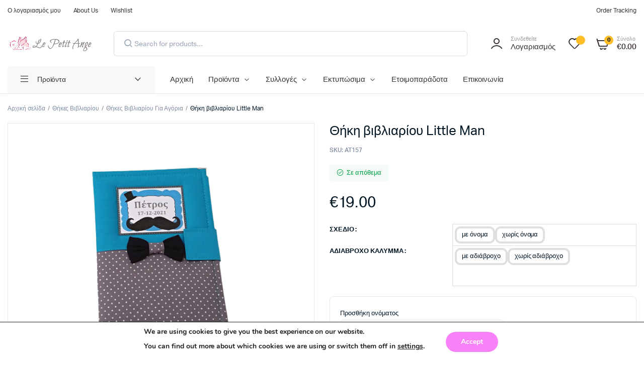

--- FILE ---
content_type: text/html; charset=UTF-8
request_url: https://lepetitange.gr/product/%CE%B8%CE%AE%CE%BA%CE%B7-%CE%B2%CE%B9%CE%B2%CE%BB%CE%B9%CE%B1%CF%81%CE%AF%CE%BF%CF%85-little-man/
body_size: 38259
content:
<!DOCTYPE html>
<html lang="el" prefix="og: https://ogp.me/ns#">
<head>
<meta name="MobileOptimized" content="width" />
<meta name="HandheldFriendly" content="true" />
<meta name="generator" content="Drupal 11 (https://www.drupal.org)" />

<meta name="MobileOptimized" content="width" />
<meta name="HandheldFriendly" content="true" />

<meta name="MobileOptimized" content="width" />
<meta name="HandheldFriendly" content="true" />
<meta charset="UTF-8">
<meta name="viewport" content="width=device-width, initial-scale=1.0, maximum-scale=1">
<title>Θήκη βιβλιαρίου Little Man - Le Petit Ange</title>
<meta name="description" content="Διαθέσιμο κατόπιν παραγγελίας."/>
<meta name="robots" content="index, follow, max-snippet:-1, max-video-preview:-1, max-image-preview:large"/>
<link rel="canonical" href="https://lepetitange.gr/product/%ce%b8%ce%ae%ce%ba%ce%b7-%ce%b2%ce%b9%ce%b2%ce%bb%ce%b9%ce%b1%cf%81%ce%af%ce%bf%cf%85-little-man/" />
<meta property="og:locale" content="el_GR" />
<meta property="og:type" content="product" />
<meta property="og:title" content="Θήκη βιβλιαρίου Little Man - Le Petit Ange" />
<meta property="og:description" content="Διαθέσιμο κατόπιν παραγγελίας." />
<meta property="og:url" content="https://lepetitange.gr/product/%ce%b8%ce%ae%ce%ba%ce%b7-%ce%b2%ce%b9%ce%b2%ce%bb%ce%b9%ce%b1%cf%81%ce%af%ce%bf%cf%85-little-man/" />
<meta property="og:site_name" content="Le Petit Ange" />
<meta property="og:updated_time" content="2025-12-22T21:53:48+00:00" />
<meta property="og:image" content="https://lepetitange.gr/storage/2022/02/efeferf.png" />
<meta property="og:image:secure_url" content="https://lepetitange.gr/storage/2022/02/efeferf.png" />
<meta property="og:image:width" content="539" />
<meta property="og:image:height" content="463" />
<meta property="og:image:alt" content="Θήκη βιβλιαρίου Little Man" />
<meta property="og:image:type" content="image/png" />
<meta property="product:availability" content="instock" />
<meta name="twitter:card" content="summary_large_image" />
<meta name="twitter:title" content="Θήκη βιβλιαρίου Little Man - Le Petit Ange" />
<meta name="twitter:description" content="Διαθέσιμο κατόπιν παραγγελίας." />
<meta name="twitter:image" content="https://lepetitange.gr/storage/2022/02/efeferf.png" />
<meta name="twitter:label1" content="Price" />
<meta name="twitter:data1" content="&euro;19.00 - &euro;23.00" />
<meta name="twitter:label2" content="Availability" />
<meta name="twitter:data2" content="Σε απόθεμα " />
<script type="application/ld+json" class="rank-math-schema">{"@context":"https://schema.org","@graph":[{"@type":["ChildCare","Organization"],"@id":"https://lepetitange.gr/#organization","name":"Le Petit Ange","url":"https://lepetitange.gr","openingHours":["Monday,Tuesday,Wednesday,Thursday,Friday,Saturday,Sunday 09:00-17:00"]},{"@type":"WebSite","@id":"https://lepetitange.gr/#website","url":"https://lepetitange.gr","name":"Le Petit Ange","publisher":{"@id":"https://lepetitange.gr/#organization"},"inLanguage":"el"},{"@type":"ImageObject","@id":"https://lepetitange.gr/storage/2022/02/efeferf.png","url":"https://lepetitange.gr/storage/2022/02/efeferf.png","width":"539","height":"463","inLanguage":"el"},{"@type":"ItemPage","@id":"https://lepetitange.gr/product/%ce%b8%ce%ae%ce%ba%ce%b7-%ce%b2%ce%b9%ce%b2%ce%bb%ce%b9%ce%b1%cf%81%ce%af%ce%bf%cf%85-little-man/#webpage","url":"https://lepetitange.gr/product/%ce%b8%ce%ae%ce%ba%ce%b7-%ce%b2%ce%b9%ce%b2%ce%bb%ce%b9%ce%b1%cf%81%ce%af%ce%bf%cf%85-little-man/","name":"\u0398\u03ae\u03ba\u03b7 \u03b2\u03b9\u03b2\u03bb\u03b9\u03b1\u03c1\u03af\u03bf\u03c5 Little Man - Le Petit Ange","datePublished":"2022-02-03T14:00:22+00:00","dateModified":"2025-12-22T21:53:48+00:00","isPartOf":{"@id":"https://lepetitange.gr/#website"},"primaryImageOfPage":{"@id":"https://lepetitange.gr/storage/2022/02/efeferf.png"},"inLanguage":"el"},{"@type":"Product","name":"\u0398\u03ae\u03ba\u03b7 \u03b2\u03b9\u03b2\u03bb\u03b9\u03b1\u03c1\u03af\u03bf\u03c5 Little Man - Le Petit Ange","description":"\u0394\u03b9\u03b1\u03b8\u03ad\u03c3\u03b9\u03bc\u03bf \u03ba\u03b1\u03c4\u03cc\u03c0\u03b9\u03bd \u03c0\u03b1\u03c1\u03b1\u03b3\u03b3\u03b5\u03bb\u03af\u03b1\u03c2.","sku":"AT157","category":"\u0398\u03ae\u03ba\u03b5\u03c2 \u0392\u03b9\u03b2\u03bb\u03b9\u03b1\u03c1\u03af\u03bf\u03c5","mainEntityOfPage":{"@id":"https://lepetitange.gr/product/%ce%b8%ce%ae%ce%ba%ce%b7-%ce%b2%ce%b9%ce%b2%ce%bb%ce%b9%ce%b1%cf%81%ce%af%ce%bf%cf%85-little-man/#webpage"},"image":[{"@type":"ImageObject","url":"https://lepetitange.gr/storage/2022/02/efeferf.png","height":"463","width":"539"},{"@type":"ImageObject","url":"https://lepetitange.gr/storage/2022/02/2-removebg-preview.png","height":"425","width":"587"},{"@type":"ImageObject","url":"https://lepetitange.gr/storage/2022/02/3.jpg","height":"1418","width":"2174"},{"@type":"ImageObject","url":"https://lepetitange.gr/storage/2022/02/4.jpg","height":"1546","width":"2102"},{"@type":"ImageObject","url":"https://lepetitange.gr/storage/2022/03/BYP-e1491557312484.png","height":"672","width":"500"}],"offers":{"@type":"AggregateOffer","lowPrice":"19.00","highPrice":"23.00","offerCount":"2","priceCurrency":"EUR","availability":"http://schema.org/InStock","seller":{"@type":"Organization","@id":"https://lepetitange.gr/","name":"Le Petit Ange","url":"https://lepetitange.gr","logo":""},"url":"https://lepetitange.gr/product/%ce%b8%ce%ae%ce%ba%ce%b7-%ce%b2%ce%b9%ce%b2%ce%bb%ce%b9%ce%b1%cf%81%ce%af%ce%bf%cf%85-little-man/"},"@id":"https://lepetitange.gr/product/%ce%b8%ce%ae%ce%ba%ce%b7-%ce%b2%ce%b9%ce%b2%ce%bb%ce%b9%ce%b1%cf%81%ce%af%ce%bf%cf%85-little-man/#richSnippet"}]}</script>
<link rel="alternate" type="application/rss+xml" title="Ροή RSS &raquo; Le Petit Ange" href="https://lepetitange.gr/feed/" />
<link rel="alternate" type="application/rss+xml" title="Ροή Σχολίων &raquo; Le Petit Ange" href="https://lepetitange.gr/comments/feed/" />
<link rel="alternate" type="application/rss+xml" title="Ροή Σχολίων Le Petit Ange &raquo; Θήκη βιβλιαρίου Little Man" href="https://lepetitange.gr/product/%ce%b8%ce%ae%ce%ba%ce%b7-%ce%b2%ce%b9%ce%b2%ce%bb%ce%b9%ce%b1%cf%81%ce%af%ce%bf%cf%85-little-man/feed/" />
<link rel="alternate" title="oEmbed (JSON)" type="application/json+oembed" href="https://lepetitange.gr/wp-json/oembed/1.0/embed?url=https%3A%2F%2Flepetitange.gr%2Fproduct%2F%25ce%25b8%25ce%25ae%25ce%25ba%25ce%25b7-%25ce%25b2%25ce%25b9%25ce%25b2%25ce%25bb%25ce%25b9%25ce%25b1%25cf%2581%25ce%25af%25ce%25bf%25cf%2585-little-man%2F" />
<link rel="alternate" title="oEmbed (XML)" type="text/xml+oembed" href="https://lepetitange.gr/wp-json/oembed/1.0/embed?url=https%3A%2F%2Flepetitange.gr%2Fproduct%2F%25ce%25b8%25ce%25ae%25ce%25ba%25ce%25b7-%25ce%25b2%25ce%25b9%25ce%25b2%25ce%25bb%25ce%25b9%25ce%25b1%25cf%2581%25ce%25af%25ce%25bf%25cf%2585-little-man%2F&#038;format=xml" />
<style id='wp-img-auto-sizes-contain-inline-css' type='text/css'>
img:is([sizes=auto i],[sizes^="auto," i]){contain-intrinsic-size:3000px 1500px}
/*# sourceURL=wp-img-auto-sizes-contain-inline-css */
</style>

<link rel="stylesheet" type="text/css" href="//lepetitange.gr/core/cache/wpfc-minified/8xtzuin5/fmgu0.css" media="all"/>
<style id='classic-theme-styles-inline-css' type='text/css'>
/*! This file is auto-generated */
.wp-block-button__link{color:#fff;background-color:#32373c;border-radius:9999px;box-shadow:none;text-decoration:none;padding:calc(.667em + 2px) calc(1.333em + 2px);font-size:1.125em}.wp-block-file__button{background:#32373c;color:#fff;text-decoration:none}
/*# sourceURL=/wp-includes/css/classic-themes.min.css */
</style>
<style id='global-styles-inline-css' type='text/css'>
:root{--wp--preset--aspect-ratio--square: 1;--wp--preset--aspect-ratio--4-3: 4/3;--wp--preset--aspect-ratio--3-4: 3/4;--wp--preset--aspect-ratio--3-2: 3/2;--wp--preset--aspect-ratio--2-3: 2/3;--wp--preset--aspect-ratio--16-9: 16/9;--wp--preset--aspect-ratio--9-16: 9/16;--wp--preset--color--black: #000000;--wp--preset--color--cyan-bluish-gray: #abb8c3;--wp--preset--color--white: #ffffff;--wp--preset--color--pale-pink: #f78da7;--wp--preset--color--vivid-red: #cf2e2e;--wp--preset--color--luminous-vivid-orange: #ff6900;--wp--preset--color--luminous-vivid-amber: #fcb900;--wp--preset--color--light-green-cyan: #7bdcb5;--wp--preset--color--vivid-green-cyan: #00d084;--wp--preset--color--pale-cyan-blue: #8ed1fc;--wp--preset--color--vivid-cyan-blue: #0693e3;--wp--preset--color--vivid-purple: #9b51e0;--wp--preset--gradient--vivid-cyan-blue-to-vivid-purple: linear-gradient(135deg,rgb(6,147,227) 0%,rgb(155,81,224) 100%);--wp--preset--gradient--light-green-cyan-to-vivid-green-cyan: linear-gradient(135deg,rgb(122,220,180) 0%,rgb(0,208,130) 100%);--wp--preset--gradient--luminous-vivid-amber-to-luminous-vivid-orange: linear-gradient(135deg,rgb(252,185,0) 0%,rgb(255,105,0) 100%);--wp--preset--gradient--luminous-vivid-orange-to-vivid-red: linear-gradient(135deg,rgb(255,105,0) 0%,rgb(207,46,46) 100%);--wp--preset--gradient--very-light-gray-to-cyan-bluish-gray: linear-gradient(135deg,rgb(238,238,238) 0%,rgb(169,184,195) 100%);--wp--preset--gradient--cool-to-warm-spectrum: linear-gradient(135deg,rgb(74,234,220) 0%,rgb(151,120,209) 20%,rgb(207,42,186) 40%,rgb(238,44,130) 60%,rgb(251,105,98) 80%,rgb(254,248,76) 100%);--wp--preset--gradient--blush-light-purple: linear-gradient(135deg,rgb(255,206,236) 0%,rgb(152,150,240) 100%);--wp--preset--gradient--blush-bordeaux: linear-gradient(135deg,rgb(254,205,165) 0%,rgb(254,45,45) 50%,rgb(107,0,62) 100%);--wp--preset--gradient--luminous-dusk: linear-gradient(135deg,rgb(255,203,112) 0%,rgb(199,81,192) 50%,rgb(65,88,208) 100%);--wp--preset--gradient--pale-ocean: linear-gradient(135deg,rgb(255,245,203) 0%,rgb(182,227,212) 50%,rgb(51,167,181) 100%);--wp--preset--gradient--electric-grass: linear-gradient(135deg,rgb(202,248,128) 0%,rgb(113,206,126) 100%);--wp--preset--gradient--midnight: linear-gradient(135deg,rgb(2,3,129) 0%,rgb(40,116,252) 100%);--wp--preset--font-size--small: 13px;--wp--preset--font-size--medium: 20px;--wp--preset--font-size--large: 36px;--wp--preset--font-size--x-large: 42px;--wp--preset--spacing--20: 0.44rem;--wp--preset--spacing--30: 0.67rem;--wp--preset--spacing--40: 1rem;--wp--preset--spacing--50: 1.5rem;--wp--preset--spacing--60: 2.25rem;--wp--preset--spacing--70: 3.38rem;--wp--preset--spacing--80: 5.06rem;--wp--preset--shadow--natural: 6px 6px 9px rgba(0, 0, 0, 0.2);--wp--preset--shadow--deep: 12px 12px 50px rgba(0, 0, 0, 0.4);--wp--preset--shadow--sharp: 6px 6px 0px rgba(0, 0, 0, 0.2);--wp--preset--shadow--outlined: 6px 6px 0px -3px rgb(255, 255, 255), 6px 6px rgb(0, 0, 0);--wp--preset--shadow--crisp: 6px 6px 0px rgb(0, 0, 0);}:where(.is-layout-flex){gap: 0.5em;}:where(.is-layout-grid){gap: 0.5em;}body .is-layout-flex{display: flex;}.is-layout-flex{flex-wrap: wrap;align-items: center;}.is-layout-flex > :is(*, div){margin: 0;}body .is-layout-grid{display: grid;}.is-layout-grid > :is(*, div){margin: 0;}:where(.wp-block-columns.is-layout-flex){gap: 2em;}:where(.wp-block-columns.is-layout-grid){gap: 2em;}:where(.wp-block-post-template.is-layout-flex){gap: 1.25em;}:where(.wp-block-post-template.is-layout-grid){gap: 1.25em;}.has-black-color{color: var(--wp--preset--color--black) !important;}.has-cyan-bluish-gray-color{color: var(--wp--preset--color--cyan-bluish-gray) !important;}.has-white-color{color: var(--wp--preset--color--white) !important;}.has-pale-pink-color{color: var(--wp--preset--color--pale-pink) !important;}.has-vivid-red-color{color: var(--wp--preset--color--vivid-red) !important;}.has-luminous-vivid-orange-color{color: var(--wp--preset--color--luminous-vivid-orange) !important;}.has-luminous-vivid-amber-color{color: var(--wp--preset--color--luminous-vivid-amber) !important;}.has-light-green-cyan-color{color: var(--wp--preset--color--light-green-cyan) !important;}.has-vivid-green-cyan-color{color: var(--wp--preset--color--vivid-green-cyan) !important;}.has-pale-cyan-blue-color{color: var(--wp--preset--color--pale-cyan-blue) !important;}.has-vivid-cyan-blue-color{color: var(--wp--preset--color--vivid-cyan-blue) !important;}.has-vivid-purple-color{color: var(--wp--preset--color--vivid-purple) !important;}.has-black-background-color{background-color: var(--wp--preset--color--black) !important;}.has-cyan-bluish-gray-background-color{background-color: var(--wp--preset--color--cyan-bluish-gray) !important;}.has-white-background-color{background-color: var(--wp--preset--color--white) !important;}.has-pale-pink-background-color{background-color: var(--wp--preset--color--pale-pink) !important;}.has-vivid-red-background-color{background-color: var(--wp--preset--color--vivid-red) !important;}.has-luminous-vivid-orange-background-color{background-color: var(--wp--preset--color--luminous-vivid-orange) !important;}.has-luminous-vivid-amber-background-color{background-color: var(--wp--preset--color--luminous-vivid-amber) !important;}.has-light-green-cyan-background-color{background-color: var(--wp--preset--color--light-green-cyan) !important;}.has-vivid-green-cyan-background-color{background-color: var(--wp--preset--color--vivid-green-cyan) !important;}.has-pale-cyan-blue-background-color{background-color: var(--wp--preset--color--pale-cyan-blue) !important;}.has-vivid-cyan-blue-background-color{background-color: var(--wp--preset--color--vivid-cyan-blue) !important;}.has-vivid-purple-background-color{background-color: var(--wp--preset--color--vivid-purple) !important;}.has-black-border-color{border-color: var(--wp--preset--color--black) !important;}.has-cyan-bluish-gray-border-color{border-color: var(--wp--preset--color--cyan-bluish-gray) !important;}.has-white-border-color{border-color: var(--wp--preset--color--white) !important;}.has-pale-pink-border-color{border-color: var(--wp--preset--color--pale-pink) !important;}.has-vivid-red-border-color{border-color: var(--wp--preset--color--vivid-red) !important;}.has-luminous-vivid-orange-border-color{border-color: var(--wp--preset--color--luminous-vivid-orange) !important;}.has-luminous-vivid-amber-border-color{border-color: var(--wp--preset--color--luminous-vivid-amber) !important;}.has-light-green-cyan-border-color{border-color: var(--wp--preset--color--light-green-cyan) !important;}.has-vivid-green-cyan-border-color{border-color: var(--wp--preset--color--vivid-green-cyan) !important;}.has-pale-cyan-blue-border-color{border-color: var(--wp--preset--color--pale-cyan-blue) !important;}.has-vivid-cyan-blue-border-color{border-color: var(--wp--preset--color--vivid-cyan-blue) !important;}.has-vivid-purple-border-color{border-color: var(--wp--preset--color--vivid-purple) !important;}.has-vivid-cyan-blue-to-vivid-purple-gradient-background{background: var(--wp--preset--gradient--vivid-cyan-blue-to-vivid-purple) !important;}.has-light-green-cyan-to-vivid-green-cyan-gradient-background{background: var(--wp--preset--gradient--light-green-cyan-to-vivid-green-cyan) !important;}.has-luminous-vivid-amber-to-luminous-vivid-orange-gradient-background{background: var(--wp--preset--gradient--luminous-vivid-amber-to-luminous-vivid-orange) !important;}.has-luminous-vivid-orange-to-vivid-red-gradient-background{background: var(--wp--preset--gradient--luminous-vivid-orange-to-vivid-red) !important;}.has-very-light-gray-to-cyan-bluish-gray-gradient-background{background: var(--wp--preset--gradient--very-light-gray-to-cyan-bluish-gray) !important;}.has-cool-to-warm-spectrum-gradient-background{background: var(--wp--preset--gradient--cool-to-warm-spectrum) !important;}.has-blush-light-purple-gradient-background{background: var(--wp--preset--gradient--blush-light-purple) !important;}.has-blush-bordeaux-gradient-background{background: var(--wp--preset--gradient--blush-bordeaux) !important;}.has-luminous-dusk-gradient-background{background: var(--wp--preset--gradient--luminous-dusk) !important;}.has-pale-ocean-gradient-background{background: var(--wp--preset--gradient--pale-ocean) !important;}.has-electric-grass-gradient-background{background: var(--wp--preset--gradient--electric-grass) !important;}.has-midnight-gradient-background{background: var(--wp--preset--gradient--midnight) !important;}.has-small-font-size{font-size: var(--wp--preset--font-size--small) !important;}.has-medium-font-size{font-size: var(--wp--preset--font-size--medium) !important;}.has-large-font-size{font-size: var(--wp--preset--font-size--large) !important;}.has-x-large-font-size{font-size: var(--wp--preset--font-size--x-large) !important;}
:where(.wp-block-post-template.is-layout-flex){gap: 1.25em;}:where(.wp-block-post-template.is-layout-grid){gap: 1.25em;}
:where(.wp-block-term-template.is-layout-flex){gap: 1.25em;}:where(.wp-block-term-template.is-layout-grid){gap: 1.25em;}
:where(.wp-block-columns.is-layout-flex){gap: 2em;}:where(.wp-block-columns.is-layout-grid){gap: 2em;}
:root :where(.wp-block-pullquote){font-size: 1.5em;line-height: 1.6;}
/*# sourceURL=global-styles-inline-css */
</style>




<link rel="stylesheet" type="text/css" href="//lepetitange.gr/core/cache/wpfc-minified/lvzm73rv/fmhg9.css" media="all"/>
<style id='woocommerce-inline-inline-css' type='text/css'>
.woocommerce form .form-row .required { visibility: visible; }
/*# sourceURL=woocommerce-inline-inline-css */
</style>






<link rel="stylesheet" type="text/css" href="//lepetitange.gr/core/cache/wpfc-minified/7muce785/fmhgk.css" media="all"/>
<style id='cfvsw_swatches_product-inline-css' type='text/css'>
.cfvsw-tooltip{background:#000000;color:#ffffff;} .cfvsw-tooltip:before{background:#000000;}:root {--cfvsw-swatches-font-size: 13px;--cfvsw-swatches-border-color: #ff8fb7;--cfvsw-swatches-border-color-hover: #ff8fb780;--cfvsw-swatches-border-width: 4px;--cfvsw-swatches-label-font-size: 13px;--cfvsw-swatches-tooltip-font-size: 12px;}
/*# sourceURL=cfvsw_swatches_product-inline-css */
</style>




<link rel='preload' as='font' type='font/woff2' crossorigin='anonymous' id='tinvwl-webfont-font-css' href='https://lepetitange.gr/core/modules/8ce11c2a38/assets/fonts/tinvwl-webfont.woff2?rnd=50037'  media='all' />











<link rel="stylesheet" type="text/css" href="//lepetitange.gr/core/cache/wpfc-minified/k9bwgc5m/fmhg9.css" media="all"/>
<style id='moove_gdpr_frontend-inline-css' type='text/css'>
#moove_gdpr_cookie_modal,#moove_gdpr_cookie_info_bar,.gdpr_cookie_settings_shortcode_content{font-family:&#039;Nunito&#039;,sans-serif}#moove_gdpr_save_popup_settings_button{background-color:#373737;color:#fff}#moove_gdpr_save_popup_settings_button:hover{background-color:#000}#moove_gdpr_cookie_info_bar .moove-gdpr-info-bar-container .moove-gdpr-info-bar-content a.mgbutton,#moove_gdpr_cookie_info_bar .moove-gdpr-info-bar-container .moove-gdpr-info-bar-content button.mgbutton{background-color:#f781f7}#moove_gdpr_cookie_modal .moove-gdpr-modal-content .moove-gdpr-modal-footer-content .moove-gdpr-button-holder a.mgbutton,#moove_gdpr_cookie_modal .moove-gdpr-modal-content .moove-gdpr-modal-footer-content .moove-gdpr-button-holder button.mgbutton,.gdpr_cookie_settings_shortcode_content .gdpr-shr-button.button-green{background-color:#f781f7;border-color:#f781f7}#moove_gdpr_cookie_modal .moove-gdpr-modal-content .moove-gdpr-modal-footer-content .moove-gdpr-button-holder a.mgbutton:hover,#moove_gdpr_cookie_modal .moove-gdpr-modal-content .moove-gdpr-modal-footer-content .moove-gdpr-button-holder button.mgbutton:hover,.gdpr_cookie_settings_shortcode_content .gdpr-shr-button.button-green:hover{background-color:#fff;color:#f781f7}#moove_gdpr_cookie_modal .moove-gdpr-modal-content .moove-gdpr-modal-close i,#moove_gdpr_cookie_modal .moove-gdpr-modal-content .moove-gdpr-modal-close span.gdpr-icon{background-color:#f781f7;border:1px solid #f781f7}#moove_gdpr_cookie_info_bar span.moove-gdpr-infobar-allow-all.focus-g,#moove_gdpr_cookie_info_bar span.moove-gdpr-infobar-allow-all:focus,#moove_gdpr_cookie_info_bar button.moove-gdpr-infobar-allow-all.focus-g,#moove_gdpr_cookie_info_bar button.moove-gdpr-infobar-allow-all:focus,#moove_gdpr_cookie_info_bar span.moove-gdpr-infobar-reject-btn.focus-g,#moove_gdpr_cookie_info_bar span.moove-gdpr-infobar-reject-btn:focus,#moove_gdpr_cookie_info_bar button.moove-gdpr-infobar-reject-btn.focus-g,#moove_gdpr_cookie_info_bar button.moove-gdpr-infobar-reject-btn:focus,#moove_gdpr_cookie_info_bar span.change-settings-button.focus-g,#moove_gdpr_cookie_info_bar span.change-settings-button:focus,#moove_gdpr_cookie_info_bar button.change-settings-button.focus-g,#moove_gdpr_cookie_info_bar button.change-settings-button:focus{-webkit-box-shadow:0 0 1px 3px #f781f7;-moz-box-shadow:0 0 1px 3px #f781f7;box-shadow:0 0 1px 3px #f781f7}#moove_gdpr_cookie_modal .moove-gdpr-modal-content .moove-gdpr-modal-close i:hover,#moove_gdpr_cookie_modal .moove-gdpr-modal-content .moove-gdpr-modal-close span.gdpr-icon:hover,#moove_gdpr_cookie_info_bar span[data-href]>u.change-settings-button{color:#f781f7}#moove_gdpr_cookie_modal .moove-gdpr-modal-content .moove-gdpr-modal-left-content #moove-gdpr-menu li.menu-item-selected a span.gdpr-icon,#moove_gdpr_cookie_modal .moove-gdpr-modal-content .moove-gdpr-modal-left-content #moove-gdpr-menu li.menu-item-selected button span.gdpr-icon{color:inherit}#moove_gdpr_cookie_modal .moove-gdpr-modal-content .moove-gdpr-modal-left-content #moove-gdpr-menu li a span.gdpr-icon,#moove_gdpr_cookie_modal .moove-gdpr-modal-content .moove-gdpr-modal-left-content #moove-gdpr-menu li button span.gdpr-icon{color:inherit}#moove_gdpr_cookie_modal .gdpr-acc-link{line-height:0;font-size:0;color:transparent;position:absolute}#moove_gdpr_cookie_modal .moove-gdpr-modal-content .moove-gdpr-modal-close:hover i,#moove_gdpr_cookie_modal .moove-gdpr-modal-content .moove-gdpr-modal-left-content #moove-gdpr-menu li a,#moove_gdpr_cookie_modal .moove-gdpr-modal-content .moove-gdpr-modal-left-content #moove-gdpr-menu li button,#moove_gdpr_cookie_modal .moove-gdpr-modal-content .moove-gdpr-modal-left-content #moove-gdpr-menu li button i,#moove_gdpr_cookie_modal .moove-gdpr-modal-content .moove-gdpr-modal-left-content #moove-gdpr-menu li a i,#moove_gdpr_cookie_modal .moove-gdpr-modal-content .moove-gdpr-tab-main .moove-gdpr-tab-main-content a:hover,#moove_gdpr_cookie_info_bar.moove-gdpr-dark-scheme .moove-gdpr-info-bar-container .moove-gdpr-info-bar-content a.mgbutton:hover,#moove_gdpr_cookie_info_bar.moove-gdpr-dark-scheme .moove-gdpr-info-bar-container .moove-gdpr-info-bar-content button.mgbutton:hover,#moove_gdpr_cookie_info_bar.moove-gdpr-dark-scheme .moove-gdpr-info-bar-container .moove-gdpr-info-bar-content a:hover,#moove_gdpr_cookie_info_bar.moove-gdpr-dark-scheme .moove-gdpr-info-bar-container .moove-gdpr-info-bar-content button:hover,#moove_gdpr_cookie_info_bar.moove-gdpr-dark-scheme .moove-gdpr-info-bar-container .moove-gdpr-info-bar-content span.change-settings-button:hover,#moove_gdpr_cookie_info_bar.moove-gdpr-dark-scheme .moove-gdpr-info-bar-container .moove-gdpr-info-bar-content button.change-settings-button:hover,#moove_gdpr_cookie_info_bar.moove-gdpr-dark-scheme .moove-gdpr-info-bar-container .moove-gdpr-info-bar-content u.change-settings-button:hover,#moove_gdpr_cookie_info_bar span[data-href]>u.change-settings-button,#moove_gdpr_cookie_info_bar.moove-gdpr-dark-scheme .moove-gdpr-info-bar-container .moove-gdpr-info-bar-content a.mgbutton.focus-g,#moove_gdpr_cookie_info_bar.moove-gdpr-dark-scheme .moove-gdpr-info-bar-container .moove-gdpr-info-bar-content button.mgbutton.focus-g,#moove_gdpr_cookie_info_bar.moove-gdpr-dark-scheme .moove-gdpr-info-bar-container .moove-gdpr-info-bar-content a.focus-g,#moove_gdpr_cookie_info_bar.moove-gdpr-dark-scheme .moove-gdpr-info-bar-container .moove-gdpr-info-bar-content button.focus-g,#moove_gdpr_cookie_info_bar.moove-gdpr-dark-scheme .moove-gdpr-info-bar-container .moove-gdpr-info-bar-content a.mgbutton:focus,#moove_gdpr_cookie_info_bar.moove-gdpr-dark-scheme .moove-gdpr-info-bar-container .moove-gdpr-info-bar-content button.mgbutton:focus,#moove_gdpr_cookie_info_bar.moove-gdpr-dark-scheme .moove-gdpr-info-bar-container .moove-gdpr-info-bar-content a:focus,#moove_gdpr_cookie_info_bar.moove-gdpr-dark-scheme .moove-gdpr-info-bar-container .moove-gdpr-info-bar-content button:focus,#moove_gdpr_cookie_info_bar.moove-gdpr-dark-scheme .moove-gdpr-info-bar-container .moove-gdpr-info-bar-content span.change-settings-button.focus-g,span.change-settings-button:focus,button.change-settings-button.focus-g,button.change-settings-button:focus,#moove_gdpr_cookie_info_bar.moove-gdpr-dark-scheme .moove-gdpr-info-bar-container .moove-gdpr-info-bar-content u.change-settings-button.focus-g,#moove_gdpr_cookie_info_bar.moove-gdpr-dark-scheme .moove-gdpr-info-bar-container .moove-gdpr-info-bar-content u.change-settings-button:focus{color:#f781f7}#moove_gdpr_cookie_modal .moove-gdpr-branding.focus-g span,#moove_gdpr_cookie_modal .moove-gdpr-modal-content .moove-gdpr-tab-main a.focus-g,#moove_gdpr_cookie_modal .moove-gdpr-modal-content .moove-gdpr-tab-main .gdpr-cd-details-toggle.focus-g{color:#f781f7}#moove_gdpr_cookie_modal.gdpr_lightbox-hide{display:none}
/*# sourceURL=moove_gdpr_frontend-inline-css */
</style>
<script type="text/template" id="tmpl-variation-template">
<div class="woocommerce-variation-description">{{{ data.variation.variation_description }}}</div>
<div class="woocommerce-variation-price">{{{ data.variation.price_html }}}</div>
<div class="woocommerce-variation-availability">{{{ data.variation.availability_html }}}</div>
</script>
<script type="text/template" id="tmpl-unavailable-variation-template">
<p role="alert">Λυπούμαστε, αυτό το προϊόν δεν είναι διαθέσιμο. Παρακαλούμε, επιλέξτε έναν διαφορετικό συνδυασμό.</p>
</script>
<script src='//lepetitange.gr/core/cache/wpfc-minified/mka2xkay/fmgu1.js' type="text/javascript"></script>



<script type="text/javascript" id="wc-add-to-cart-js-extra">
/* <![CDATA[ */
var wc_add_to_cart_params = {"ajax_url":"/wp-admin/admin-ajax.php","wc_ajax_url":"/?wc-ajax=%%endpoint%%","i18n_view_cart":"\u039a\u03b1\u03bb\u03ac\u03b8\u03b9","cart_url":"https://lepetitange.gr/cart-2/","is_cart":"","cart_redirect_after_add":"no"};
//# sourceURL=wc-add-to-cart-js-extra
/* ]]> */
</script>
<script src='//lepetitange.gr/core/cache/wpfc-minified/eu4r12v3/fmhgk.js' type="text/javascript"></script>




<script type="text/javascript" id="wc-single-product-js-extra">
/* <![CDATA[ */
var wc_single_product_params = {"i18n_required_rating_text":"\u03a0\u03b1\u03c1\u03b1\u03ba\u03b1\u03bb\u03bf\u03cd\u03bc\u03b5, \u03b5\u03c0\u03b9\u03bb\u03ad\u03be\u03c4\u03b5 \u03bc\u03af\u03b1 \u03b2\u03b1\u03b8\u03bc\u03bf\u03bb\u03bf\u03b3\u03af\u03b1","i18n_rating_options":["1 \u03b1\u03c0\u03cc 5 \u03b1\u03c3\u03c4\u03ad\u03c1\u03b9\u03b1","2 \u03b1\u03c0\u03cc 5 \u03b1\u03c3\u03c4\u03ad\u03c1\u03b9\u03b1","3 \u03b1\u03c0\u03cc 5 \u03b1\u03c3\u03c4\u03ad\u03c1\u03b9\u03b1","4 \u03b1\u03c0\u03cc 5 \u03b1\u03c3\u03c4\u03ad\u03c1\u03b9\u03b1","5 \u03b1\u03c0\u03cc 5 \u03b1\u03c3\u03c4\u03ad\u03c1\u03b9\u03b1"],"i18n_product_gallery_trigger_text":"View full-screen image gallery","review_rating_required":"yes","flexslider":{"rtl":false,"animation":"slide","smoothHeight":true,"directionNav":false,"controlNav":"thumbnails","slideshow":false,"animationSpeed":500,"animationLoop":false,"allowOneSlide":false,"direction":"horizontal","prevText":"\u003Cbutton type=\"button\" class=\"slick-nav slick-prev slick-button\"\u003E\u003Csvg xmlns=\"http://www.w3.org/2000/svg\" x=\"0px\" y=\"0px\" viewBox=\"0 0 24 24\" enable-background=\"new 0 0 24 24\" fill=\"currentColor\"\u003E\u003Cpolyline fill=\"none\" stroke=\"currentColor\" stroke-width=\"1.5\" stroke-linecap=\"round\" stroke-linejoin=\"round\" points=\"17.2,22.4 6.8,12 17.2,1.6 \"/\u003E\u003C/svg\u003E\u003C/button\u003E","nextText":"\u003Cbutton type=\"button\" class=\"slick-nav slick-next slick-button\"\u003E\u003Csvg xmlns=\"http://www.w3.org/2000/svg\" x=\"0px\" y=\"0px\" viewBox=\"0 0 24 24\" enable-background=\"new 0 0 24 24\" fill=\"currentColor\"\u003E\u003Cpolyline fill=\"none\" stroke=\"currentColor\" stroke-width=\"1.5\" stroke-linecap=\"round\" stroke-linejoin=\"round\" points=\"6.8,22.4 17.2,12 6.8,1.6 \"/\u003E\u003C/svg\u003E\u003C/button\u003E"},"zoom_enabled":"","zoom_options":[],"photoswipe_enabled":"1","photoswipe_options":{"shareEl":false,"closeOnScroll":false,"history":false,"hideAnimationDuration":0,"showAnimationDuration":0},"flexslider_enabled":"1"};
//# sourceURL=wc-single-product-js-extra
/* ]]> */
</script>
<script src='//lepetitange.gr/core/cache/wpfc-minified/d7u3xg1i/fmhg9.js' type="text/javascript"></script>


<script type="text/javascript" id="woocommerce-js-extra">
/* <![CDATA[ */
var woocommerce_params = {"ajax_url":"/wp-admin/admin-ajax.php","wc_ajax_url":"/?wc-ajax=%%endpoint%%","i18n_password_show":"\u0395\u03bc\u03c6\u03ac\u03bd\u03b9\u03c3\u03b7 \u03c3\u03c5\u03bd\u03b8\u03b7\u03bc\u03b1\u03c4\u03b9\u03ba\u03bf\u03cd","i18n_password_hide":"\u0391\u03c0\u03cc\u03ba\u03c1\u03c5\u03c8\u03b7 \u03c3\u03c5\u03bd\u03b8\u03b7\u03bc\u03b1\u03c4\u03b9\u03ba\u03bf\u03cd"};
//# sourceURL=woocommerce-js-extra
/* ]]> */
</script>
<script src='//lepetitange.gr/core/cache/wpfc-minified/2enlpc3m/fmgu1.js' type="text/javascript"></script>


<script type="text/javascript" id="machic-ajax-search-js-extra">
/* <![CDATA[ */
var machicsearch = {"ajaxurl":"https://lepetitange.gr/wp-admin/admin-ajax.php"};
//# sourceURL=machic-ajax-search-js-extra
/* ]]> */
</script>
<script src='//lepetitange.gr/core/cache/wpfc-minified/qsjlmvkw/fmgu1.js' type="text/javascript"></script>


<script type="text/javascript" id="wp-util-js-extra">
/* <![CDATA[ */
var _wpUtilSettings = {"ajax":{"url":"/wp-admin/admin-ajax.php"}};
//# sourceURL=wp-util-js-extra
/* ]]> */
</script>
<script src='//lepetitange.gr/core/cache/wpfc-minified/l9vvdeyw/fmhg9.js' type="text/javascript"></script>


<link rel='shortlink' href='https://lepetitange.gr/?p=3784' />
<style type="text/css">
@media(max-width:64rem){
header.sticky-header {
position: fixed;
top: 0;
left: 0;
right: 0;
background: #fff;
}	
}
:root {
--color-primary: #fc9be1;
}
:root {
--color-link: #fc9be1;
}
.header-type1 .header-top   {
background-color: ;
color: #393137;
}
.header-type1 .header-top .site-menu .menu .sub-menu a{
color: #393137;
}
.header-type1 .header-top .site-menu .menu > li > a:hover:hover , .header-type1 .header-top .site-menu .menu .sub-menu a:hover ,
.header-type1 .header-top .site-menu .menu > li.menu-item-has-children:hover > a {
color: #fc9be1;
}
.header-type1 .header-main , .header-type1 .header-nav,
.header-type1 .header-mobile{
background-color: ;
}
.header-type1 .header-addons-text .primary-text , .header-type1 .site-menu.primary .menu > li > a ,
.header-type1 .header-nav .site-menu .menu .sub-menu a , .header-type1 .header-addons-text .sub-text ,
.header-type1 .header-nav .site-menu .menu > .menu-item.current-menu-item > a ,
.header-type1 .discount-products .discount-banner-text .small-text,
.header-type1 .discount-products .discount-banner-text .main-text ,
.header-type1 .discount-products .discount-banner-arrow{
color: #393137;
}
.header-type1 .header-nav .site-menu .menu > li > a:hover , .header-type1 .header-nav .site-menu .menu .sub-menu a:hover , 
.header-type1 .header-nav .site-menu .menu > li.menu-item-has-children:hover > a ,
.header-type1 .header-nav .site-menu .menu .sub-menu .menu-item-has-children:hover > a{
color: #fc9be1;
}
.header-type1 .header-addons-icon{
color: #393137;
}
.header-type1 .header-nav .site-menu .menu .mega-menu .sub-menu .menu-item-has-children > a{
color: #fc9be1;
}
.header-type1 .header-addons-icon .button-count{
background-color: ;
}
.header-type1 .site-departments.large .site-departments-wrapper > a{
background-color: ;
color: #393137;
}
.header-type1 .site-departments .departments-menu{
background-color: ;
color: #393137;
}
.header-type1 .site-departments .departments-menu > li > a:hover , .header-type1 .site-departments .departments-menu .sub-menu a:hover{
color: #fc9be1;
}
.header-type1 .site-departments .departments-menu > li + li{
border-top-color: ;
}
.header-type1 .site-departments .departments-menu .sub-menu li.menu-item-has-children > a{
color: #fc9be1;
}
.header-type1 .header-main .input-search-button button{
background-color: #ffb9eb;
border-color: #ffb9eb;
color: ;
}
.klb-type2 .header-top {
background-color: ;
color: #393137;
}
.klb-type2 .header-top .site-menu .menu .sub-menu a{
color: #393137;
}
.klb-type2 .header-top .site-menu .menu > li > a:hover ,
.klb-type2 .header-top .site-menu .menu .sub-menu a:hover ,
.klb-type2 .header-top .site-menu .menu > li.menu-item-has-children:hover > a {
color: #fc9be1;
}
.klb-type2 .header-main,
.klb-type2 .header-mobile{
background-color: ;
}
.klb-type2 .header-addons-text .primary-text, .klb-type2 .header-main .site-menu.primary .menu > li > a,
.klb-type2 .header-main .site-menu.horizontal .menu .sub-menu a, .klb-type2 .header-addons-text .sub-text {
color: #393137;
}
.klb-type2 .header-main .site-menu.primary .menu > li > a:hover , 
.klb-type2 .header-main .site-menu.horizontal .menu .sub-menu a:hover {
color: #fc9be1;
}
.klb-type2 .header-main .header-addons-icon{
color: #393137;
}
.klb-type2 .header-addons-icon .button-count{
background-color: ;
}
.klb-type2 .header-search-column{
background-color: ;
color: #393137;
}
.klb-type2 .header-search-column .site-search > span:hover{
color: #fc9be1;
}
.klb-type2 .site-menu.horizontal .menu .mega-menu > .sub-menu > .menu-item > a{
color: #393137;
}
.klb-type2 .site-departments.large .site-departments-wrapper > a{
background-color: ;
color: #393137;
}
.klb-type2 .site-departments .departments-menu{
background-color: ;
color: #393137;
}
.klb-type2 .site-departments .departments-menu > li > a:hover ,
.klb-type2 .site-departments .departments-menu .sub-menu a:hover{
color: #fc9be1;
}
.klb-type2 .site-departments .departments-menu > li + li{
border-top-color: ;
}
.klb-type2 .site-departments .departments-menu .sub-menu li.menu-item-has-children > a{
color: #fc9be1;
}
.klb-type2 .header-search-column .input-search-button button{
background-color: #393137;
border-color: #393137;
color: ;
}
.header-type3 .header-top   {
background-color: #393137;
}
.header-type3 .header-top .site-menu .menu > li > a{
color: ;
}
.header-type3 .header-top .site-menu .menu > li > a:hover , 
.header-type3 .header-top .site-menu .menu > li.menu-item-has-children:hover > a
{
color: ;
}
.header-type3 .header-top .site-menu .menu .sub-menu a{
color: #393137;
}
.header-type3  .header-top .site-menu .menu .sub-menu a:hover{
color: #fc9be1;
}
.header-type3 .header-main , .header-type3  .header-nav{
background-color: #393137;
}
.header-type3 .header-mobile{
background-color: ;
}
.header-type3 .header-addons-text , .header-type3 .header-nav .site-menu .menu > li > a , 
.header-type3 .header-nav .site-menu .menu > .menu-item.current-menu-item > a ,
.header-type3 .discount-products .discount-banner-text .small-text,
.header-type3 .discount-products .discount-banner-text .main-text ,
.header-type3 .discount-products .discount-banner-arrow{
color: ;
}
.header-type3 .header-nav .site-menu .menu > li.menu-item-has-children:hover > a , 
.header-type3 .header-nav  .site-menu .menu > li > a:hover{
color: ;
}
.header-type3 .header-nav .site-menu .menu .mega-menu .sub-menu .menu-item-has-children > a{
color: #fc9be1;
}
.header-type3 .header-nav .site-menu .menu .sub-menu a{
color: #393137;
}
.header-type3 .header-nav .site-menu .menu .sub-menu a:hover ,
.header-type3  .header-nav .site-menu .menu .sub-menu .menu-item-has-children:hover > a{
color: #fc9be1;
}
.header-type3 .header-addons-icon{
color: ;
}
.header-type3 .header-addons-icon .button-count{
background-color: ;
}
.header-type3 .site-departments.large .site-departments-wrapper > a{
background-color:  !important;
color: #393137;
}
.header-type3 .site-departments .departments-menu{
background-color: ;
color: #393137;
}
.header-type3 .site-departments .departments-menu > li > a:hover ,
.header-type3 .site-departments .departments-menu .sub-menu a:hover{
color: #393137;
}
.header-type3 .site-departments .departments-menu > li + li{
border-top-color: ;
}
.header-type3 .site-departments .departments-menu .sub-menu li.menu-item-has-children > a{
color: #fc9be1;
}
.header-type3 .header-main .input-search-button button{
background-color: ;
border-color: ;
color: #393137;
}
.klb-type4 .header-top   {
background-color: #393137;
}
.klb-type4 .header-top .site-menu .menu > li > a{
color: ;
}
.klb-type4 .header-top .site-menu .menu > li > a:hover , 
.klb-type4 .header-top .site-menu .menu > li.menu-item-has-children:hover > a ,
{
color: ;
}
.klb-type4 .header-top .site-menu .menu .sub-menu a{
color: #393137;
}
.klb-type4  .header-top .site-menu .menu .sub-menu a:hover{
color: #fc9be1;
}
.klb-type4 .header-main{
background-color: #393137;
}
.klb-type4 .header-mobile{
background-color: ;
}
.klb-type4 .header-addons-text .primary-text, .klb-type4 .header-main .site-menu.primary .menu > li > a,
.klb-type4 .header-addons-text .sub-text {
color: ;
}
.klb-type4 .custom-color-dark .site-menu .menu > li.menu-item-has-children:hover > a ,
.klb-type4  .custom-color-dark .site-menu .menu > li > a:hover
{
color: ;
}
.klb-type4 .header-main .header-addons-icon{
color: ;
}
.klb-type4 .header-addons-icon .button-count{
background-color: ;
}
.klb-type4 .header-search-column .input-search-button button{
background-color: #393137;
border-color: #393137;
color: ;
}
.klb-type4 .header-search-column{
background-color: ;
color: #393137;
}
.klb-type4 .header-search-column .site-search > span:hover{
color: #fc9be1;
}
.klb-type4 .site-departments.large .site-departments-wrapper > a{
background-color: ;
color: #393137;
}
.klb-type4 .site-departments .departments-menu{
background-color: ;
color: #393137;
}
.klb-type4 .site-departments .departments-menu > li > a:hover ,
.klb-type4 .site-departments .departments-menu .sub-menu a:hover{
color: #393137;
}
.klb-type4 .site-departments .departments-menu > li + li{
border-top-color: ;
}
.klb-type4 .site-departments .departments-menu .sub-menu li.menu-item-has-children > a{
color: #fc9be1;
}
.klb-type4 .site-menu.horizontal .menu .mega-menu > .sub-menu > .menu-item > a{
color: #393137;
}
.klb-type4 .custom-color-dark.header-main .site-menu .sub-menu a{
color: #393137;
}
.klb-type4 .custom-color-dark.header-main .site-menu .menu .sub-menu a:hover ,
.klb-type4  .custom-color-dark.header-main .site-menu .menu .sub-menu .menu-item-has-children:hover > a{
color: #393137;
}
.discount-products .discount-products-header h4.entry-title{
color: #393137;
}
.discount-products .discount-products-header h4.entry-title:hover{
color: #fc9be1;
}
.site-header .discount-products-header p{
color: #393137;
}
.site-header .discount-products-header p:hover{
color: #fc9be1;
}
.site-footer .footer-newsletter{
background-color: #efb2cb;
}
.site-footer .footer-newsletter .site-newsletter .entry-title{
color: ;
}
.site-footer .footer-newsletter .site-newsletter .entry-title:hover{
color: ;
}
.site-footer .footer-newsletter .site-newsletter .entry-description p{
color: #ffffff;
}
.site-footer .footer-newsletter .site-newsletter .entry-description p:hover{
color: #ffffff;
}
.site-footer .footer-newsletter .site-newsletter .entry-description p strong{
color: #ff28b7;
}
.site-footer .footer-newsletter .site-newsletter .entry-description p strong:hover{
color: #ff28b7;
}
.site-footer .footer-widgets{
background-color: ;
}
.site-footer .footer-widgets .widget-title{
color: #393137;
}
.site-footer .footer-widgets .widget-title:hover{
color: #393137;
}
.site-footer .footer-widgets .widget ul li a,
.site-footer .footer-widgets .widget,
.site-footer .footer-widgets .widget a{
color: ;
}
.site-footer .footer-widgets .widget ul li a:hover,
.site-footer .footer-widgets .widget a:hover{
color: #393137;
}
.site-footer .footer-copyright .site-copyright,
.site-footer .footer-copyright .site-copyright a{
color: ;
}
.site-footer .footer-copyright .site-copyright:hover,
.site-footer .footer-copyright .site-copyright:a{
color: ;
}
.site-footer .footer-details .site-details .tags li a ,
.site-footer .footer-details .site-details .tags li::after{
color: #393137;
}
.site-footer .footer-details .site-details .tags li a:hover{
color: #393137;
}
.footer-details , .footer-copyright{
background-color: ;
}
.footer-details .site-social ul li a{
background-color: ;
color: ;
}
.site-footer .footer-row.bordered .container{
border-top-color: ;
}
.site-header .discount-products .discount-items{
background-color: ;
}
.mobile-bottom-menu{
background-color: ;
}
.mobile-bottom-menu .mobile-menu ul li a i{
color: ;
}
.mobile-bottom-menu .mobile-menu ul li a i:hover{
color: ;
}
.mobile-bottom-menu .mobile-menu ul li a span{
color: ;
}
.mobile-bottom-menu .mobile-menu ul li a span:hover{
color: ;
}
.site-offcanvas{
background-color: ;
}
.site-offcanvas-header{
background-color: ;
}
.site-offcanvas .site-menu .menu{
color: ;
}
.site-offcanvas .site-menu + .site-menu{
border-top-color: ;
}
.site-offcanvas .site-copyright{
color: ;
}
p.woocommerce-mini-cart__buttons.buttons a:not(.checkout){
background-color: ;
border-color: ;
color: ;
}
p.woocommerce-mini-cart__buttons.buttons a:not(.checkout):hover{
background-color: ;
border-color: ;
color: ;
}
p.woocommerce-mini-cart__buttons.buttons a.checkout{
background-color: ;
border-color: ;
color: ;
}
p.woocommerce-mini-cart__buttons.buttons a.checkout:hover{
background-color: ;
border-color: ;
color: ;
}
.single-product .site-content{
background-color: ;
}
.single-product .klb-product-detail .product_title{
color: ;
}
.single-product .single-thumbnails .flex-control-thumbs img.flex-active{
border-color: ;
}
.single-product .klb-product-detail .product-stock.in-stock{
background-color: ;
color: ;
}
.single-product .klb-product-detail .product-stock.out-of-stock{
background-color: ;
color: ;
}
.single-product .klb-product-detail .woocommerce-product-details__short-description,
.single-product .woocommerce-tabs .woocommerce-Tabs-panel--description{
color: ;
}
.single-product .klb-product-detail .price ins{
color: ;
}
.single-product .klb-product-detail .price del{
color: ;
}
.single-product .klb-product-detail .single_add_to_cart_button,
.single-product p.form-submit input#submit{
background-color: ;
color: ;
}
.single-product .klb-product-detail .single_add_to_cart_button:hover,
.single-product p.form-submit input#submit:hover{
background-color: ;
color: ;
}
.single-product .klb-product-detail .product_meta span:not(.sku){
color: ;
}
.single-product .klb-product-detail .product_meta.product-categories > * .sku,
.single-product .klb-product-detail .product_meta.product-categories > * a{
color: ;
}
:root {
}
</style>
<style>
.dgwt-wcas-ico-magnifier,.dgwt-wcas-ico-magnifier-handler{max-width:20px}.dgwt-wcas-search-wrapp{max-width:600px}		</style>
<meta name="google-site-verification" content="kNc80sO15mluk4FFeOPQSVEvLWbSWkzlSXLbrxD_B1U" />
<noscript><style>.woocommerce-product-gallery{ opacity: 1 !important; }</style></noscript>
<style>
.e-con.e-parent:nth-of-type(n+4):not(.e-lazyloaded):not(.e-no-lazyload),
.e-con.e-parent:nth-of-type(n+4):not(.e-lazyloaded):not(.e-no-lazyload) * {
background-image: none !important;
}
@media screen and (max-height: 1024px) {
.e-con.e-parent:nth-of-type(n+3):not(.e-lazyloaded):not(.e-no-lazyload),
.e-con.e-parent:nth-of-type(n+3):not(.e-lazyloaded):not(.e-no-lazyload) * {
background-image: none !important;
}
}
@media screen and (max-height: 640px) {
.e-con.e-parent:nth-of-type(n+2):not(.e-lazyloaded):not(.e-no-lazyload),
.e-con.e-parent:nth-of-type(n+2):not(.e-lazyloaded):not(.e-no-lazyload) * {
background-image: none !important;
}
}
</style>
<style type="text/css" id="custom-background-css">
body.custom-background { background-color: #ffffff; }
</style>
<link rel="icon" href="https://lepetitange.gr/storage/2021/11/cropped-no-back-5-32x32.png" sizes="32x32" />
<link rel="icon" href="https://lepetitange.gr/storage/2021/11/cropped-no-back-5-192x192.png" sizes="192x192" />
<link rel="apple-touch-icon" href="https://lepetitange.gr/storage/2021/11/cropped-no-back-5-180x180.png" />
<meta name="msapplication-TileImage" content="https://lepetitange.gr/storage/2021/11/cropped-no-back-5-270x270.png" />
<style type="text/css" id="wp-custom-css">
.site-departments .departments-menu .sub-menu {
height: auto;
top: 0;
}
.site-departments .departments-menu > li.menu-item-has-children {
position: relative;
}
html,  body {
overflow-x: hidden;
}
</style>
<style id="kirki-inline-styles">.site-brand a img{width:171px;}.site-header .header-mobile .site-brand img{width:135px;}.site-offcanvas-header .site-brand img{width:115px;}.header-type1 .header-top{font-size:12px;}.header-type1 .site-menu.primary a{font-size:15px;}.header-type1 .site-departments .departments-menu a{font-size:13px;}.klb-type2 .header-top{font-size:12px;}.klb-type2 .site-menu.primary a{font-size:15px;}.klb-type2 .site-departments .departments-menu a{font-size:13px;}.header-type3 .header-top{font-size:12px;}.header-type3 .site-menu.primary a{font-size:15px;}.header-type3 .site-departments .departments-menu a{font-size:13px;}.klb-type4 .header-top{font-size:12px;}.klb-type4 .site-menu.primary a{font-size:15px;}.klb-type4 .site-departments .departments-menu a{font-size:13px;}.mobile-bottom-menu .mobile-menu ul li a span{font-size:9px;}.site-footer .footer-newsletter .site-newsletter .entry-title{font-size:22px;}.site-footer .footer-newsletter .site-newsletter .entry-description{font-size:14px;}.site-footer .footer-details .site-details .tags li a{font-size:13px;}.site-footer .footer-copyright .site-copyright{font-size:12px;}</style></head>
<body class="wp-singular product-template-default single single-product postid-3784 custom-background wp-theme-machic wp-child-theme-machic-child theme-machic woocommerce woocommerce-page woocommerce-no-js eio-default klb-bottom-menu cfvsw-label-inline cfvsw-product-page tinvwl-theme-style  elementor-default elementor-kit-5">
<aside class="site-offcanvas">
<div class="site-scroll">
<div class="site-offcanvas-row site-offcanvas-header">
<div class="column left">
<div class="site-brand">
<a href="https://lepetitange.gr/" title="Le Petit Ange">
<span class="brand-text">Le Petit Ange</span>
</a>
</div>
</div>
<div class="column right">
<div class="site-offcanvas-close">
<i class="klbth-icon-cancel"></i>
</div>
</div>
</div>
<div class="site-offcanvas-row site-offcanvas-body">
<div class="offcanvas-menu-container">
<div class="offcanvas-menu-wrapper">
<nav class="site-menu vertical categories">
<a href="#" class="all-categories">
<div class="departments-icon"><i class="klbth-icon-menu"></i></div>
<div class="departments-text">Προϊόντα</div>
<div class="departments-arrow"><i class="klbth-icon-nav-arrow-down"></i></div>
</a>
<ul id="menu-sidebar-menu" class="menu departments-menu collapse show"><li id="menu-item-2731" class="menu-item menu-item-type-taxonomy menu-item-object-product_cat menu-item-has-children menu-item-2731"><a href="https://lepetitange.gr/product-category/set-dwroy/">Σετ Δώρου</a>
<ul class="sub-menu">
<li id="menu-item-2732" class="menu-item menu-item-type-taxonomy menu-item-object-product_cat menu-item-2732"><a href="https://lepetitange.gr/product-category/set-dwroy/set-dwroy-gia-agoria/">Σετ Δώρου Για Αγόρια</a></li>
<li id="menu-item-2733" class="menu-item menu-item-type-taxonomy menu-item-object-product_cat menu-item-2733"><a href="https://lepetitange.gr/product-category/set-dwroy/set-dwroy-gia-koritsia/">Σετ Δώρου Για Κορίτσια</a></li>
</ul>
</li>
<li id="menu-item-8464" class="menu-item menu-item-type-taxonomy menu-item-object-product_cat menu-item-has-children menu-item-8464"><a href="https://lepetitange.gr/product-category/playtime/">Ώρα για παιχνίδι</a>
<ul class="sub-menu">
<li id="menu-item-8466" class="menu-item menu-item-type-taxonomy menu-item-object-product_cat menu-item-8466"><a href="https://lepetitange.gr/product-category/playtime/puzzle/">Παζλ</a></li>
<li id="menu-item-8465" class="menu-item menu-item-type-taxonomy menu-item-object-product_cat menu-item-8465"><a href="https://lepetitange.gr/product-category/playtime/tsantes-zografikis/">Τσάντες ζωγραφικής</a></li>
</ul>
</li>
<li id="menu-item-8167" class="menu-item menu-item-type-taxonomy menu-item-object-product_cat menu-item-8167"><a href="https://lepetitange.gr/product-category/filaxta-gia-mora/">Φυλαχτά για μωρά</a></li>
<li id="menu-item-5715" class="menu-item menu-item-type-taxonomy menu-item-object-product_cat menu-item-has-children menu-item-5715"><a href="https://lepetitange.gr/product-category/proika-morou/">Προίκα Μωρού</a>
<ul class="sub-menu">
<li id="menu-item-2822" class="menu-item menu-item-type-taxonomy menu-item-object-product_cat menu-item-2822"><a href="https://lepetitange.gr/product-category/allaksieres/">Αλλαξιέρες</a></li>
<li id="menu-item-6812" class="menu-item menu-item-type-taxonomy menu-item-object-product_cat menu-item-6812"><a href="https://lepetitange.gr/product-category/proika-morou/thiki-gia-rouxa/">Θήκη Για Ρούχα</a></li>
<li id="menu-item-5716" class="menu-item menu-item-type-taxonomy menu-item-object-product_cat menu-item-5716"><a href="https://lepetitange.gr/product-category/paidiko-domatioy/kouvertes/">Κουβέρτες</a></li>
<li id="menu-item-5717" class="menu-item menu-item-type-taxonomy menu-item-object-product_cat menu-item-5717"><a href="https://lepetitange.gr/product-category/proika-morou/mpoyrnoyzia/">Μπουρνούζια</a></li>
<li id="menu-item-5718" class="menu-item menu-item-type-taxonomy menu-item-object-product_cat menu-item-5718"><a href="https://lepetitange.gr/product-category/proika-morou/panes/">Πάνες</a></li>
<li id="menu-item-2816" class="menu-item menu-item-type-taxonomy menu-item-object-product_cat menu-item-has-children menu-item-2816"><a href="https://lepetitange.gr/product-category/saliares-clip-pipilas/">Σαλιάρες/Κλιπ Πιπίλας</a>
<ul class="sub-menu">
<li id="menu-item-6041" class="menu-item menu-item-type-taxonomy menu-item-object-product_cat menu-item-6041"><a href="https://lepetitange.gr/product-category/saliares-clip-pipilas/masitika_morou/">Μασητικά μωρού</a></li>
<li id="menu-item-2817" class="menu-item menu-item-type-taxonomy menu-item-object-product_cat menu-item-2817"><a href="https://lepetitange.gr/product-category/saliares-clip-pipilas/thikes-gia-pipiles/">Θήκη Για Πιπίλες</a></li>
<li id="menu-item-2818" class="menu-item menu-item-type-taxonomy menu-item-object-product_cat menu-item-2818"><a href="https://lepetitange.gr/product-category/saliares-clip-pipilas/saliares/">Σαλιάρες</a></li>
</ul>
</li>
<li id="menu-item-2825" class="menu-item menu-item-type-taxonomy menu-item-object-product_cat menu-item-has-children menu-item-2825"><a href="https://lepetitange.gr/product-category/aksesouar-thilasmou/">Αξεσουάρ Θηλασμού</a>
<ul class="sub-menu">
<li id="menu-item-2823" class="menu-item menu-item-type-taxonomy menu-item-object-product_cat menu-item-2823"><a href="https://lepetitange.gr/product-category/aksesouar-thilasmou/lavetes-panakia-repsimatos/">Λαβέτες/Πανάκια Ρεψίματος</a></li>
<li id="menu-item-2824" class="menu-item menu-item-type-taxonomy menu-item-object-product_cat menu-item-2824"><a href="https://lepetitange.gr/product-category/aksesouar-thilasmou/podia-thilasmou/">Ποδιά Θηλασμού</a></li>
</ul>
</li>
<li id="menu-item-5719" class="menu-item menu-item-type-taxonomy menu-item-object-product_cat menu-item-5719"><a href="https://lepetitange.gr/product-category/proika-morou/sentonia/">Σεντόνια</a></li>
<li id="menu-item-5720" class="menu-item menu-item-type-taxonomy menu-item-object-product_cat menu-item-5720"><a href="https://lepetitange.gr/product-category/proika-morou/nani-gia-mwra/">Νάνι Για Μωρά</a></li>
</ul>
</li>
<li id="menu-item-6562" class="menu-item menu-item-type-taxonomy menu-item-object-product_cat menu-item-6562"><a href="https://lepetitange.gr/product-category/paidiko-party/">Παιδικό Πάρτι</a></li>
<li id="menu-item-4861" class="menu-item menu-item-type-taxonomy menu-item-object-product_cat menu-item-4861"><a href="https://lepetitange.gr/product-category/thikes-taxidioy/">Θήκες Ταξιδιού</a></li>
<li id="menu-item-2743" class="menu-item menu-item-type-taxonomy menu-item-object-product_cat menu-item-has-children menu-item-2743"><a href="https://lepetitange.gr/product-category/anamnistika-koutia/">Αναμνηστικά Κουτιά</a>
<ul class="sub-menu">
<li id="menu-item-2744" class="menu-item menu-item-type-taxonomy menu-item-object-product_cat menu-item-2744"><a href="https://lepetitange.gr/product-category/anamnistika-koutia/anamnistika-koutia-gia-agoria/">Αναμνηστικά Κουτιά Για Αγόρια</a></li>
<li id="menu-item-2745" class="menu-item menu-item-type-taxonomy menu-item-object-product_cat menu-item-2745"><a href="https://lepetitange.gr/product-category/anamnistika-koutia/anamnistika-koutia-gia-koritsia/">Αναμνηστικά Κουτιά Για Κορίτσια</a></li>
</ul>
</li>
<li id="menu-item-2819" class="menu-item menu-item-type-taxonomy menu-item-object-product_cat menu-item-has-children menu-item-2819"><a href="https://lepetitange.gr/product-category/aksesouar-mallion/">Αξεσουάρ Μαλλιών</a>
<ul class="sub-menu">
<li id="menu-item-2820" class="menu-item menu-item-type-taxonomy menu-item-object-product_cat menu-item-2820"><a href="https://lepetitange.gr/product-category/aksesouar-mallion/scrunchies/">Scrunchies</a></li>
<li id="menu-item-2821" class="menu-item menu-item-type-taxonomy menu-item-object-product_cat menu-item-2821"><a href="https://lepetitange.gr/product-category/aksesouar-mallion/kordeles/">Κορδέλες</a></li>
</ul>
</li>
<li id="menu-item-2803" class="menu-item menu-item-type-taxonomy menu-item-object-product_cat menu-item-has-children menu-item-2803"><a href="https://lepetitange.gr/product-category/gynaikia/">Για τη μαμά</a>
<ul class="sub-menu">
<li id="menu-item-2804" class="menu-item menu-item-type-taxonomy menu-item-object-product_cat menu-item-2804"><a href="https://lepetitange.gr/product-category/gynaikia/thikes-gia-servietes/">Θήκες Για Σερβιέτες</a></li>
<li id="menu-item-2805" class="menu-item menu-item-type-taxonomy menu-item-object-product_cat menu-item-2805"><a href="https://lepetitange.gr/product-category/gynaikia/thiki-giallion/">Θήκη Γυαλλιών</a></li>
<li id="menu-item-2807" class="menu-item menu-item-type-taxonomy menu-item-object-product_cat menu-item-2807"><a href="https://lepetitange.gr/product-category/gynaikia/thiki-kinitou/">Θήκη Κινητού</a></li>
<li id="menu-item-2808" class="menu-item menu-item-type-taxonomy menu-item-object-product_cat menu-item-2808"><a href="https://lepetitange.gr/product-category/gynaikia/neseser-kallintikon/">Νεσεσερ Καλλυντικών</a></li>
</ul>
</li>
<li id="menu-item-4404" class="menu-item menu-item-type-taxonomy menu-item-object-product_cat menu-item-has-children menu-item-4404"><a href="https://lepetitange.gr/product-category/tsantes/">Τσάντες</a>
<ul class="sub-menu">
<li id="menu-item-8912" class="menu-item menu-item-type-taxonomy menu-item-object-product_cat menu-item-8912"><a href="https://lepetitange.gr/product-category/tsantes/tsantes-mamas/">Τσάντες Μαμάς</a></li>
<li id="menu-item-8589" class="menu-item menu-item-type-taxonomy menu-item-object-product_cat menu-item-8589"><a href="https://lepetitange.gr/product-category/sakidia/">Σακίδια</a></li>
<li id="menu-item-4870" class="menu-item menu-item-type-taxonomy menu-item-object-product_cat menu-item-4870"><a href="https://lepetitange.gr/product-category/tsantes/tsantakia-xeiros/">Τσαντάκια Χειρός</a></li>
</ul>
</li>
<li id="menu-item-2827" class="menu-item menu-item-type-taxonomy menu-item-object-product_cat menu-item-2827"><a href="https://lepetitange.gr/product-category/neseser-gia-farmaka/">Νεσεσέρ Για Φάρμακα</a></li>
<li id="menu-item-2848" class="menu-item menu-item-type-taxonomy menu-item-object-product_cat menu-item-2848"><a href="https://lepetitange.gr/product-category/tsantakia-dwroy/">Τσαντάκια Δώρου</a></li>
<li id="menu-item-9003" class="menu-item menu-item-type-taxonomy menu-item-object-product_cat menu-item-has-children menu-item-9003"><a href="https://lepetitange.gr/product-category/epoxiaka/">Εποχιακά</a>
<ul class="sub-menu">
<li id="menu-item-9004" class="menu-item menu-item-type-taxonomy menu-item-object-product_cat menu-item-9004"><a href="https://lepetitange.gr/product-category/epoxiaka/pasxalina/">Πασχαλινά</a></li>
<li id="menu-item-9005" class="menu-item menu-item-type-taxonomy menu-item-object-product_cat menu-item-9005"><a href="https://lepetitange.gr/product-category/epoxiaka/xristougeniatika/">Χριστουγεννιάτικα</a></li>
</ul>
</li>
</ul>						</nav>
<nav class="site-menu vertical primary">
<ul id="menu-menu-1" class="menu"><li class="menu-item menu-item-type-custom menu-item-object-custom menu-item-home"><a href="https://lepetitange.gr/"  >Αρχική</a></li>
<li class="mega-menu menu-item menu-item-type-post_type menu-item-object-page menu-item-has-children current_page_parent"><a href="https://lepetitange.gr/shop-2/"  >Προϊόντα</a>
<ul class="sub-menu">
<li class="menu-item menu-item-type-taxonomy menu-item-object-product_cat menu-item-has-children"><a href="https://lepetitange.gr/product-category/paidiko-domatioy/"  >Παιδικό Δωμάτιο</a>
<ul class="sub-menu">
<li class="menu-item menu-item-type-taxonomy menu-item-object-product_cat"><a href="https://lepetitange.gr/product-category/paidiko-domatioy/hotairballoonns/"  >Αερόστατα</a></li>
<li class="menu-item menu-item-type-taxonomy menu-item-object-product_cat"><a href="https://lepetitange.gr/product-category/paidiko-domatioy/girlandamesimaiakia/"  >Γιρλάντα με Σημαιάκια</a></li>
<li class="menu-item menu-item-type-taxonomy menu-item-object-product_cat"><a href="https://lepetitange.gr/product-category/paidiko-domatioy/kalathia-kallintikon/"  >Καλάθια Καλλυντικών</a></li>
<li class="menu-item menu-item-type-taxonomy menu-item-object-product_cat"><a href="https://lepetitange.gr/product-category/paidiko-domatioy/kalathia-paixnidion/"  >Καλάθια Παιχνιδιών</a></li>
<li class="menu-item menu-item-type-taxonomy menu-item-object-product_cat"><a href="https://lepetitange.gr/product-category/paidiko-domatioy/kornizes-gia-fotografies/"  >Κορνίζες Για Φωτογραφίες</a></li>
<li class="menu-item menu-item-type-taxonomy menu-item-object-product_cat"><a href="https://lepetitange.gr/product-category/paidiko-domatioy/kremastes-thikes/"  >Κρεμαστές Θήκες</a></li>
</ul>
</li>
<li class="menu-item menu-item-type-taxonomy menu-item-object-product_cat current-product-ancestor current-menu-parent current-product-parent menu-item-has-children"><a href="https://lepetitange.gr/product-category/thikes-vivliarioy/"  >Θήκες Βιβλιαρίου/Διαβατηρίου</a>
<ul class="sub-menu">
<li class="menu-item menu-item-type-taxonomy menu-item-object-product_cat current-product-ancestor current-menu-parent current-product-parent"><a href="https://lepetitange.gr/product-category/thikes-vivliarioy/thikes-vivliarioy-gia-agoria/"  >Θήκες Βιβλιαρίου Για Αγόρια</a></li>
<li class="menu-item menu-item-type-taxonomy menu-item-object-product_cat"><a href="https://lepetitange.gr/product-category/thikes-vivliarioy/thikes-diavatiriou-gia-koritsia/"  >Θήκες Βιβλιαρίου Για Κορίτσια</a></li>
<li class="menu-item menu-item-type-taxonomy menu-item-object-product_cat"><a href="https://lepetitange.gr/product-category/thikes-diavatiriou/"  >Θήκες Διαβατηρίου</a></li>
<li class="menu-item menu-item-type-taxonomy menu-item-object-product_cat"><a href="https://lepetitange.gr/product-category/fakeloi-gia-eggrafa/"  >Φάκελοι Για Έγγραφα</a></li>
</ul>
</li>
<li class="menu-item menu-item-type-taxonomy menu-item-object-product_cat menu-item-has-children"><a href="https://lepetitange.gr/product-category/thikes-gia-panes-moromantila/"  >Θήκες Για Πάνες/Μωρομάντηλα</a>
<ul class="sub-menu">
<li class="menu-item menu-item-type-taxonomy menu-item-object-product_cat"><a href="https://lepetitange.gr/product-category/thikes-gia-panes-moromantila/neseser-bebe/"  >Νεσεσερ Bebe</a></li>
<li class="menu-item menu-item-type-taxonomy menu-item-object-product_cat"><a href="https://lepetitange.gr/product-category/thikes-gia-panes-moromantila/thikes-gia-panes/"  >Θήκες Για Πάνες</a></li>
<li class="menu-item menu-item-type-taxonomy menu-item-object-product_cat"><a href="https://lepetitange.gr/product-category/thikes-gia-panes-moromantila/vrefika-neseser-kallintkon/"  >Βρεφικά νεσεσέρ καλλυντικών</a></li>
<li class="menu-item menu-item-type-taxonomy menu-item-object-product_cat"><a href="https://lepetitange.gr/product-category/thikes-gia-panes-moromantila/thiki-gia-moromantila/"  >Θήκη για μωρομάντηλα</a></li>
<li class="menu-item menu-item-type-taxonomy menu-item-object-product_cat"><a href="https://lepetitange.gr/product-category/thikes-gia-panes-moromantila/thiki-gia-mpimpero/"  >Θήκη Για Μπιμπερό</a></li>
</ul>
</li>
<li class="menu-item menu-item-type-taxonomy menu-item-object-product_cat menu-item-has-children"><a href="https://lepetitange.gr/product-category/sxolika/"  >Σχολικά</a>
<ul class="sub-menu">
<li class="menu-item menu-item-type-taxonomy menu-item-object-product_cat"><a href="https://lepetitange.gr/product-category/sxolika/thikes-gia-maxairopirouna/"  >Θήκες για μαχαιροπίρουνα</a></li>
<li class="menu-item menu-item-type-taxonomy menu-item-object-product_cat"><a href="https://lepetitange.gr/product-category/sakidia/"  >Σακίδια</a></li>
<li class="menu-item menu-item-type-taxonomy menu-item-object-product_cat"><a href="https://lepetitange.gr/product-category/sxolika/tsantes-fagitoy/"  >Τσάντες Φαγητού</a></li>
<li class="menu-item menu-item-type-taxonomy menu-item-object-product_cat"><a href="https://lepetitange.gr/product-category/sxolika/thikes-gia-snack/"  >Θήκες για Snack</a></li>
<li class="menu-item menu-item-type-taxonomy menu-item-object-product_cat menu-item-has-children"><a href="https://lepetitange.gr/product-category/sxolika/supla/"  >Σουπλά</a>
<ul class="sub-menu">
<li class="menu-item menu-item-type-taxonomy menu-item-object-product_cat"><a href="https://lepetitange.gr/product-category/sxolika/supla/soupla-gia-agoria/"  >Σουπλά Για Αγόρια</a></li>
<li class="menu-item menu-item-type-taxonomy menu-item-object-product_cat"><a href="https://lepetitange.gr/product-category/sxolika/supla/soupla-gia-koritsia/"  >Σουπλά Για Κορίτσια</a></li>
</ul>
</li>
<li class="menu-item menu-item-type-taxonomy menu-item-object-product_cat"><a href="https://lepetitange.gr/product-category/sxolika/kasetines/"  >Κασετίνες</a></li>
</ul>
</li>
</ul>
</li>
<li class="menu-item menu-item-type-post_type menu-item-object-page menu-item-has-children"><a href="https://lepetitange.gr/%cf%83%cf%85%ce%bb%ce%bb%ce%bf%ce%b3%ce%ad%cf%82/"  >Συλλογές</a>
<ul class="sub-menu">
<li class="menu-item menu-item-type-taxonomy menu-item-object-product_cat"><a href="https://lepetitange.gr/product-category/summer-field/"  >Summer Field</a></li>
<li class="menu-item menu-item-type-taxonomy menu-item-object-product_cat"><a href="https://lepetitange.gr/product-category/woodland/"  >Woodland</a></li>
<li class="menu-item menu-item-type-taxonomy menu-item-object-product_cat"><a href="https://lepetitange.gr/product-category/tropical-stories/"  >Tropical Stories</a></li>
<li class="menu-item menu-item-type-taxonomy menu-item-object-product_cat"><a href="https://lepetitange.gr/product-category/taksidi-sto-diastima/"  >Ταξίδι Στο Διάστημα</a></li>
<li class="menu-item menu-item-type-taxonomy menu-item-object-product_cat"><a href="https://lepetitange.gr/product-category/ouranio-party/"  >Ουράνιο Πάρτι</a></li>
<li class="menu-item menu-item-type-taxonomy menu-item-object-product_cat"><a href="https://lepetitange.gr/product-category/alepouditses-sto-dasos/"  >Αλεπουδίτσες στο Δάσος</a></li>
<li class="menu-item menu-item-type-taxonomy menu-item-object-product_cat"><a href="https://lepetitange.gr/product-category/ouranio-party/"  >Ουράνιο Πάρτι</a></li>
<li class="menu-item menu-item-type-taxonomy menu-item-object-product_cat"><a href="https://lepetitange.gr/product-category/romantic-rainbow/"  >Romantic Rainbow</a></li>
</ul>
</li>
<li class="menu-item menu-item-type-taxonomy menu-item-object-product_cat menu-item-has-children"><a href="https://lepetitange.gr/product-category/ektiposima/"  >Εκτυπώσιμα</a>
<ul class="sub-menu">
<li class="menu-item menu-item-type-taxonomy menu-item-object-product_cat"><a href="https://lepetitange.gr/product-category/ektiposima/thank-you-cards/"  >Thank You Cards</a></li>
<li class="menu-item menu-item-type-taxonomy menu-item-object-product_cat"><a href="https://lepetitange.gr/product-category/ektiposima/prosklhtiria/"  >Προσκλητήρια</a></li>
</ul>
</li>
<li class="menu-item menu-item-type-taxonomy menu-item-object-product_cat"><a href="https://lepetitange.gr/product-category/etoimoparadota/"  >Ετοιμοπαράδοτα</a></li>
<li class="menu-item menu-item-type-post_type menu-item-object-page"><a href="https://lepetitange.gr/contact/"  >Επικοινωνία</a></li>
</ul>					</nav>
<nav class="site-menu vertical thirdy">
<ul id="menu-top-right" class="menu"><li id="menu-item-2233" class="menu-item menu-item-type-post_type menu-item-object-page menu-item-2233"><a href="https://lepetitange.gr/order-tracking/">Order Tracking</a></li>
</ul>					</nav>
<div class="site-copyright">
<p>Copyright 2020-2024 © Le Petit Ange. All right reserved. A.M. ELECTRONICS COMPANY.</p>
</div>
</div>
</div>
</div>
</div>
</aside>
<header id="masthead" class="site-header border-enable header-type1">
<div class="header-desktop hide-mobile">
<div class="header-top dark border-disable">
<div class="container">
<div class="header-wrapper">
<div class="column align-center left">
<nav class="site-menu horizontal">
<ul id="menu-top-left" class="menu"><li id="menu-item-2229" class="menu-item menu-item-type-post_type menu-item-object-page menu-item-2229"><a href="https://lepetitange.gr/my-account-2/">Ο λογαριασμός μου</a></li>
<li id="menu-item-2231" class="menu-item menu-item-type-post_type menu-item-object-page menu-item-2231"><a href="https://lepetitange.gr/about-us/">About Us</a></li>
<li id="menu-item-2230" class="menu-item menu-item-type-post_type menu-item-object-page menu-item-2230"><a href="https://lepetitange.gr/wishlist/">Wishlist</a></li>
</ul>						</nav>
</div>
<div class="column align-center right">
<nav class="site-menu horizontal">
<ul id="menu-top-right-1" class="menu"><li class="menu-item menu-item-type-post_type menu-item-object-page menu-item-2233"><a href="https://lepetitange.gr/order-tracking/">Order Tracking</a></li>
</ul>						</nav>
</div>
</div>
</div>
</div>
<div class="header-main height-padding">
<div class="container">
<div class="header-wrapper">
<div class="column align-center left">
<div class="site-brand">
<a href="https://lepetitange.gr/" title="Le Petit Ange">
<img src="https://lepetitange.gr/storage/2022/01/LogoMakr-8M1kfC.png" alt="Le Petit Ange">
</a>
</div>
</div>
<div class="column align-center right">
<div class="header-form site-search">
<div  class="dgwt-wcas-search-wrapp dgwt-wcas-no-submit woocommerce dgwt-wcas-style-solaris js-dgwt-wcas-layout-classic dgwt-wcas-layout-classic js-dgwt-wcas-mobile-overlay-enabled">
<form class="dgwt-wcas-search-form" role="search" action="https://lepetitange.gr/" method="get">
<div class="dgwt-wcas-sf-wrapp">
<svg
class="dgwt-wcas-ico-magnifier" xmlns="http://www.w3.org/2000/svg"
xmlns:xlink="http://www.w3.org/1999/xlink" x="0px" y="0px"
viewBox="0 0 51.539 51.361" xml:space="preserve">
<path 						d="M51.539,49.356L37.247,35.065c3.273-3.74,5.272-8.623,5.272-13.983c0-11.742-9.518-21.26-21.26-21.26 S0,9.339,0,21.082s9.518,21.26,21.26,21.26c5.361,0,10.244-1.999,13.983-5.272l14.292,14.292L51.539,49.356z M2.835,21.082 c0-10.176,8.249-18.425,18.425-18.425s18.425,8.249,18.425,18.425S31.436,39.507,21.26,39.507S2.835,31.258,2.835,21.082z"/>
</svg>
<label class="screen-reader-text"
for="dgwt-wcas-search-input-1">
Products search			</label>
<input
id="dgwt-wcas-search-input-1"
type="search"
class="dgwt-wcas-search-input"
name="s"
value=""
placeholder="Search for products..."
autocomplete="off"
/>
<div class="dgwt-wcas-preloader"></div>
<div class="dgwt-wcas-voice-search"></div>
<input type="hidden" name="post_type" value="product"/>
<input type="hidden" name="dgwt_wcas" value="1"/>
</div>
</form>
</div>
</div>
<div class="header-addons login-button">
<a href="https://lepetitange.gr/my-account-2/">
<div class="header-addons-icon"><i class="klbth-icon-user-1"></i></div>
<div class="header-addons-text">
<div class="sub-text">Συνδεθείτε </div>
<div class="primary-text">Λογαριασμός</div>
</div>
</a>
</div>
<div class="header-addons wishlist-button">
<div class="header-addons-icon">
<a href="https://lepetitange.gr/wishlist/"><i class="klbth-icon-heart"></i></a>
<div class="button-count"><a href="https://lepetitange.gr/wishlist/"
name="wishlist"
aria-label="Wishlist -"
class="wishlist_products_counter top_wishlist-heart top_wishlist- wishlist-counter-with-products">
<span class="wishlist_products_counter_text">Wishlist -</span>
<span class="wishlist_products_counter_number"></span>
</a>
</div>
</div>
</div>
<div class="header-addons cart-button">
<a href="https://lepetitange.gr/cart-2/">
<div class="header-addons-icon">
<i class="klbth-icon-simple-cart"></i>
<div class="button-count cart-count">0</div>
</div>
<div class="header-addons-text hide-mobile">
<div class="sub-text">Σύνολο </div>
<div class="primary-text cart-subtotal"><span class="woocommerce-Price-amount amount"><bdi><span class="woocommerce-Price-currencySymbol">&euro;</span>0.00</bdi></span></div>
</div>
</a>
<div class="cart-dropdown hide">
<div class="cart-dropdown-wrapper">
<div class="fl-mini-cart-content">
<div class="cart-empty">
<div class="empty-icon">
<svg xmlns="http://www.w3.org/2000/svg" viewBox="0 0 512 512"><path d="M460 504H52c-24 0-44-20-44-44V138.4h496v320.8c0 24.8-20 44.8-44 44.8z" fill="#ffbd27"/><path d="M52 472c-6.4 0-12-5.6-12-12V170.4h432v288.8c0 6.4-5.6 12-12 12H52v.8z" fill="#fff"/><path fill="#e1e6e9" d="M18.4 8h462.4v130.4H18.4z"/><g fill="#fff"><path d="M504 138.4h-62.4v-64zM480.8 114.4V8l-39.2 66.4zM8 138.4h62.4v-64z"/><path d="M18.4 8v120l52-53.6z"/></g><g fill="#193651"><path d="M512 138.4c0-1.6-.8-4-2.4-5.6l-20.8-21.6V8c0-4.8-4-8-8-8H18.4c-4 0-8 4-8 8v116.8l-8 8.8c-1.6.8-2.4 3.2-2.4 4.8v320.8C0 488.8 23.2 512 52 512h407.2c28.8 0 52-23.2 52-52V138.4h.8zm-60-65.6l20.8-36v57.6L452 72.8zm20.8 44.8v12.8h-23.2V93.6l23.2 24zM467.2 16l-32 53.6c-.8.8-.8 3.2-.8 4v56.8h-356v-56c0-1.6-.8-3.2-1.6-4.8L35.2 16h432zM26.4 31.2l32.8 42.4L26.4 108V31.2zm36 62.4v36.8h-36l36-36.8zM496 460c0 20-16 36-36 36H52c-20 0-36-16-36-36V146.4h480V460z"/><path d="M372.8 429.6h16v16h-16zM428.8 429.6h16v16h-16zM67.2 429.6h16v16h-16zM123.2 429.6h16v16h-16zM140.8 264.8c5.6 89.6 55.2 160 115.2 160s108.8-70.4 115.2-160c5.6-2.4 9.6-8.8 9.6-15.2 0-9.6-8-17.6-17.6-17.6s-17.6 8-17.6 17.6c0 6.4 3.2 12 8.8 15.2-5.6 81.6-48 144.8-99.2 144.8s-93.6-63.2-99.2-144.8c4.8-3.2 8.8-8.8 8.8-15.2 0-9.6-8-17.6-17.6-17.6s-17.6 8-17.6 17.6c1.6 6.4 5.6 12 11.2 15.2z"/></g></svg>
</div>
<div class="empty-text">Δεν υπάρχουν προϊόντα στο καλάθι. </div>
</div>
</div>
<div class="cart-noticy">
Free Shipping on All Orders Over $75					</div>
</div>
</div>
</div>
</div>
</div>
</div>
</div>
<div class="header-nav">
<div class="container">
<div class="header-wrapper">
<div class="column align-center left">
<div class="site-departments large">
<div class="site-departments-wrapper">
<a href="#" class="all-categories">
<div class="departments-icon"><i class="klbth-icon-menu"></i></div>
<div class="departments-text">Προϊόντα</div>
<div class="departments-arrow"><i class="klbth-icon-nav-arrow-down"></i></div>
</a>
<ul id="menu-sidebar-menu-1" class="departments-menu collapse"><li class="menu-item menu-item-type-taxonomy menu-item-object-product_cat menu-item-has-children column-1"><a href="https://lepetitange.gr/product-category/set-dwroy/"  >Σετ Δώρου</a>
<ul class="sub-menu">
<li class="menu-item menu-item-type-taxonomy menu-item-object-product_cat"><a href="https://lepetitange.gr/product-category/set-dwroy/set-dwroy-gia-agoria/"  >Σετ Δώρου Για Αγόρια</a></li>
<li class="menu-item menu-item-type-taxonomy menu-item-object-product_cat"><a href="https://lepetitange.gr/product-category/set-dwroy/set-dwroy-gia-koritsia/"  >Σετ Δώρου Για Κορίτσια</a></li>
</ul>
</li>
<li class="menu-item menu-item-type-taxonomy menu-item-object-product_cat menu-item-has-children column-1"><a href="https://lepetitange.gr/product-category/playtime/"  >Ώρα για παιχνίδι</a>
<ul class="sub-menu">
<li class="menu-item menu-item-type-taxonomy menu-item-object-product_cat"><a href="https://lepetitange.gr/product-category/playtime/puzzle/"  >Παζλ</a></li>
<li class="menu-item menu-item-type-taxonomy menu-item-object-product_cat"><a href="https://lepetitange.gr/product-category/playtime/tsantes-zografikis/"  >Τσάντες ζωγραφικής</a></li>
</ul>
</li>
<li class="menu-item menu-item-type-taxonomy menu-item-object-product_cat"><a href="https://lepetitange.gr/product-category/filaxta-gia-mora/"  >Φυλαχτά για μωρά</a></li>
<li class="menu-item menu-item-type-taxonomy menu-item-object-product_cat menu-item-has-children column-1"><a href="https://lepetitange.gr/product-category/proika-morou/"  >Προίκα Μωρού</a>
<ul class="sub-menu">
<li class="menu-item menu-item-type-taxonomy menu-item-object-product_cat"><a href="https://lepetitange.gr/product-category/allaksieres/"  >Αλλαξιέρες</a></li>
<li class="menu-item menu-item-type-taxonomy menu-item-object-product_cat"><a href="https://lepetitange.gr/product-category/proika-morou/thiki-gia-rouxa/"  >Θήκη Για Ρούχα</a></li>
<li class="menu-item menu-item-type-taxonomy menu-item-object-product_cat"><a href="https://lepetitange.gr/product-category/paidiko-domatioy/kouvertes/"  >Κουβέρτες</a></li>
<li class="menu-item menu-item-type-taxonomy menu-item-object-product_cat"><a href="https://lepetitange.gr/product-category/proika-morou/mpoyrnoyzia/"  >Μπουρνούζια</a></li>
<li class="menu-item menu-item-type-taxonomy menu-item-object-product_cat"><a href="https://lepetitange.gr/product-category/proika-morou/panes/"  >Πάνες</a></li>
<li class="menu-item menu-item-type-taxonomy menu-item-object-product_cat menu-item-has-children column-1"><a href="https://lepetitange.gr/product-category/saliares-clip-pipilas/"  >Σαλιάρες/Κλιπ Πιπίλας</a>
<ul class="sub-menu">
<li class="menu-item menu-item-type-taxonomy menu-item-object-product_cat"><a href="https://lepetitange.gr/product-category/saliares-clip-pipilas/masitika_morou/"  >Μασητικά μωρού</a></li>
<li class="menu-item menu-item-type-taxonomy menu-item-object-product_cat"><a href="https://lepetitange.gr/product-category/saliares-clip-pipilas/thikes-gia-pipiles/"  >Θήκη Για Πιπίλες</a></li>
<li class="menu-item menu-item-type-taxonomy menu-item-object-product_cat"><a href="https://lepetitange.gr/product-category/saliares-clip-pipilas/saliares/"  >Σαλιάρες</a></li>
</ul>
</li>
<li class="menu-item menu-item-type-taxonomy menu-item-object-product_cat menu-item-has-children column-1"><a href="https://lepetitange.gr/product-category/aksesouar-thilasmou/"  >Αξεσουάρ Θηλασμού</a>
<ul class="sub-menu">
<li class="menu-item menu-item-type-taxonomy menu-item-object-product_cat"><a href="https://lepetitange.gr/product-category/aksesouar-thilasmou/lavetes-panakia-repsimatos/"  >Λαβέτες/Πανάκια Ρεψίματος</a></li>
<li class="menu-item menu-item-type-taxonomy menu-item-object-product_cat"><a href="https://lepetitange.gr/product-category/aksesouar-thilasmou/podia-thilasmou/"  >Ποδιά Θηλασμού</a></li>
</ul>
</li>
<li class="menu-item menu-item-type-taxonomy menu-item-object-product_cat"><a href="https://lepetitange.gr/product-category/proika-morou/sentonia/"  >Σεντόνια</a></li>
<li class="menu-item menu-item-type-taxonomy menu-item-object-product_cat"><a href="https://lepetitange.gr/product-category/proika-morou/nani-gia-mwra/"  >Νάνι Για Μωρά</a></li>
</ul>
</li>
<li class="menu-item menu-item-type-taxonomy menu-item-object-product_cat"><a href="https://lepetitange.gr/product-category/paidiko-party/"  >Παιδικό Πάρτι</a></li>
<li class="menu-item menu-item-type-taxonomy menu-item-object-product_cat"><a href="https://lepetitange.gr/product-category/thikes-taxidioy/"  >Θήκες Ταξιδιού</a></li>
<li class="menu-item menu-item-type-taxonomy menu-item-object-product_cat menu-item-has-children column-1"><a href="https://lepetitange.gr/product-category/anamnistika-koutia/"  >Αναμνηστικά Κουτιά</a>
<ul class="sub-menu">
<li class="menu-item menu-item-type-taxonomy menu-item-object-product_cat"><a href="https://lepetitange.gr/product-category/anamnistika-koutia/anamnistika-koutia-gia-agoria/"  >Αναμνηστικά Κουτιά Για Αγόρια</a></li>
<li class="menu-item menu-item-type-taxonomy menu-item-object-product_cat"><a href="https://lepetitange.gr/product-category/anamnistika-koutia/anamnistika-koutia-gia-koritsia/"  >Αναμνηστικά Κουτιά Για Κορίτσια</a></li>
</ul>
</li>
<li class="menu-item menu-item-type-taxonomy menu-item-object-product_cat menu-item-has-children column-1"><a href="https://lepetitange.gr/product-category/aksesouar-mallion/"  >Αξεσουάρ Μαλλιών</a>
<ul class="sub-menu">
<li class="menu-item menu-item-type-taxonomy menu-item-object-product_cat"><a href="https://lepetitange.gr/product-category/aksesouar-mallion/scrunchies/"  >Scrunchies</a></li>
<li class="menu-item menu-item-type-taxonomy menu-item-object-product_cat"><a href="https://lepetitange.gr/product-category/aksesouar-mallion/kordeles/"  >Κορδέλες</a></li>
</ul>
</li>
<li class="menu-item menu-item-type-taxonomy menu-item-object-product_cat menu-item-has-children column-1"><a href="https://lepetitange.gr/product-category/gynaikia/"  >Για τη μαμά</a>
<ul class="sub-menu">
<li class="menu-item menu-item-type-taxonomy menu-item-object-product_cat"><a href="https://lepetitange.gr/product-category/gynaikia/thikes-gia-servietes/"  >Θήκες Για Σερβιέτες</a></li>
<li class="menu-item menu-item-type-taxonomy menu-item-object-product_cat"><a href="https://lepetitange.gr/product-category/gynaikia/thiki-giallion/"  >Θήκη Γυαλλιών</a></li>
<li class="menu-item menu-item-type-taxonomy menu-item-object-product_cat"><a href="https://lepetitange.gr/product-category/gynaikia/thiki-kinitou/"  >Θήκη Κινητού</a></li>
<li class="menu-item menu-item-type-taxonomy menu-item-object-product_cat"><a href="https://lepetitange.gr/product-category/gynaikia/neseser-kallintikon/"  >Νεσεσερ Καλλυντικών</a></li>
</ul>
</li>
<li class="menu-item menu-item-type-taxonomy menu-item-object-product_cat menu-item-has-children column-1"><a href="https://lepetitange.gr/product-category/tsantes/"  >Τσάντες</a>
<ul class="sub-menu">
<li class="menu-item menu-item-type-taxonomy menu-item-object-product_cat"><a href="https://lepetitange.gr/product-category/tsantes/tsantes-mamas/"  >Τσάντες Μαμάς</a></li>
<li class="menu-item menu-item-type-taxonomy menu-item-object-product_cat"><a href="https://lepetitange.gr/product-category/sakidia/"  >Σακίδια</a></li>
<li class="menu-item menu-item-type-taxonomy menu-item-object-product_cat"><a href="https://lepetitange.gr/product-category/tsantes/tsantakia-xeiros/"  >Τσαντάκια Χειρός</a></li>
</ul>
</li>
<li class="menu-item menu-item-type-taxonomy menu-item-object-product_cat"><a href="https://lepetitange.gr/product-category/neseser-gia-farmaka/"  >Νεσεσέρ Για Φάρμακα</a></li>
<li class="menu-item menu-item-type-taxonomy menu-item-object-product_cat"><a href="https://lepetitange.gr/product-category/tsantakia-dwroy/"  >Τσαντάκια Δώρου</a></li>
<li class="menu-item menu-item-type-taxonomy menu-item-object-product_cat menu-item-has-children column-1"><a href="https://lepetitange.gr/product-category/epoxiaka/"  >Εποχιακά</a>
<ul class="sub-menu">
<li class="menu-item menu-item-type-taxonomy menu-item-object-product_cat"><a href="https://lepetitange.gr/product-category/epoxiaka/pasxalina/"  >Πασχαλινά</a></li>
<li class="menu-item menu-item-type-taxonomy menu-item-object-product_cat"><a href="https://lepetitange.gr/product-category/epoxiaka/xristougeniatika/"  >Χριστουγεννιάτικα</a></li>
</ul>
</li>
</ul>	</div>
</div>
<nav class="site-menu horizontal primary shadow-enable">
<ul id="menu-menu-2" class="menu"><li class="menu-item menu-item-type-custom menu-item-object-custom menu-item-home"><a href="https://lepetitange.gr/"  >Αρχική</a></li>
<li class="mega-menu menu-item menu-item-type-post_type menu-item-object-page menu-item-has-children current_page_parent"><a href="https://lepetitange.gr/shop-2/"  >Προϊόντα</a>
<ul class="sub-menu">
<li class="menu-item menu-item-type-taxonomy menu-item-object-product_cat menu-item-has-children"><a href="https://lepetitange.gr/product-category/paidiko-domatioy/"  >Παιδικό Δωμάτιο</a>
<ul class="sub-menu">
<li class="menu-item menu-item-type-taxonomy menu-item-object-product_cat"><a href="https://lepetitange.gr/product-category/paidiko-domatioy/hotairballoonns/"  >Αερόστατα</a></li>
<li class="menu-item menu-item-type-taxonomy menu-item-object-product_cat"><a href="https://lepetitange.gr/product-category/paidiko-domatioy/girlandamesimaiakia/"  >Γιρλάντα με Σημαιάκια</a></li>
<li class="menu-item menu-item-type-taxonomy menu-item-object-product_cat"><a href="https://lepetitange.gr/product-category/paidiko-domatioy/kalathia-kallintikon/"  >Καλάθια Καλλυντικών</a></li>
<li class="menu-item menu-item-type-taxonomy menu-item-object-product_cat"><a href="https://lepetitange.gr/product-category/paidiko-domatioy/kalathia-paixnidion/"  >Καλάθια Παιχνιδιών</a></li>
<li class="menu-item menu-item-type-taxonomy menu-item-object-product_cat"><a href="https://lepetitange.gr/product-category/paidiko-domatioy/kornizes-gia-fotografies/"  >Κορνίζες Για Φωτογραφίες</a></li>
<li class="menu-item menu-item-type-taxonomy menu-item-object-product_cat"><a href="https://lepetitange.gr/product-category/paidiko-domatioy/kremastes-thikes/"  >Κρεμαστές Θήκες</a></li>
</ul>
</li>
<li class="menu-item menu-item-type-taxonomy menu-item-object-product_cat current-product-ancestor current-menu-parent current-product-parent menu-item-has-children"><a href="https://lepetitange.gr/product-category/thikes-vivliarioy/"  >Θήκες Βιβλιαρίου/Διαβατηρίου</a>
<ul class="sub-menu">
<li class="menu-item menu-item-type-taxonomy menu-item-object-product_cat current-product-ancestor current-menu-parent current-product-parent"><a href="https://lepetitange.gr/product-category/thikes-vivliarioy/thikes-vivliarioy-gia-agoria/"  >Θήκες Βιβλιαρίου Για Αγόρια</a></li>
<li class="menu-item menu-item-type-taxonomy menu-item-object-product_cat"><a href="https://lepetitange.gr/product-category/thikes-vivliarioy/thikes-diavatiriou-gia-koritsia/"  >Θήκες Βιβλιαρίου Για Κορίτσια</a></li>
<li class="menu-item menu-item-type-taxonomy menu-item-object-product_cat"><a href="https://lepetitange.gr/product-category/thikes-diavatiriou/"  >Θήκες Διαβατηρίου</a></li>
<li class="menu-item menu-item-type-taxonomy menu-item-object-product_cat"><a href="https://lepetitange.gr/product-category/fakeloi-gia-eggrafa/"  >Φάκελοι Για Έγγραφα</a></li>
</ul>
</li>
<li class="menu-item menu-item-type-taxonomy menu-item-object-product_cat menu-item-has-children"><a href="https://lepetitange.gr/product-category/thikes-gia-panes-moromantila/"  >Θήκες Για Πάνες/Μωρομάντηλα</a>
<ul class="sub-menu">
<li class="menu-item menu-item-type-taxonomy menu-item-object-product_cat"><a href="https://lepetitange.gr/product-category/thikes-gia-panes-moromantila/neseser-bebe/"  >Νεσεσερ Bebe</a></li>
<li class="menu-item menu-item-type-taxonomy menu-item-object-product_cat"><a href="https://lepetitange.gr/product-category/thikes-gia-panes-moromantila/thikes-gia-panes/"  >Θήκες Για Πάνες</a></li>
<li class="menu-item menu-item-type-taxonomy menu-item-object-product_cat"><a href="https://lepetitange.gr/product-category/thikes-gia-panes-moromantila/vrefika-neseser-kallintkon/"  >Βρεφικά νεσεσέρ καλλυντικών</a></li>
<li class="menu-item menu-item-type-taxonomy menu-item-object-product_cat"><a href="https://lepetitange.gr/product-category/thikes-gia-panes-moromantila/thiki-gia-moromantila/"  >Θήκη για μωρομάντηλα</a></li>
<li class="menu-item menu-item-type-taxonomy menu-item-object-product_cat"><a href="https://lepetitange.gr/product-category/thikes-gia-panes-moromantila/thiki-gia-mpimpero/"  >Θήκη Για Μπιμπερό</a></li>
</ul>
</li>
<li class="menu-item menu-item-type-taxonomy menu-item-object-product_cat menu-item-has-children"><a href="https://lepetitange.gr/product-category/sxolika/"  >Σχολικά</a>
<ul class="sub-menu">
<li class="menu-item menu-item-type-taxonomy menu-item-object-product_cat"><a href="https://lepetitange.gr/product-category/sxolika/thikes-gia-maxairopirouna/"  >Θήκες για μαχαιροπίρουνα</a></li>
<li class="menu-item menu-item-type-taxonomy menu-item-object-product_cat"><a href="https://lepetitange.gr/product-category/sakidia/"  >Σακίδια</a></li>
<li class="menu-item menu-item-type-taxonomy menu-item-object-product_cat"><a href="https://lepetitange.gr/product-category/sxolika/tsantes-fagitoy/"  >Τσάντες Φαγητού</a></li>
<li class="menu-item menu-item-type-taxonomy menu-item-object-product_cat"><a href="https://lepetitange.gr/product-category/sxolika/thikes-gia-snack/"  >Θήκες για Snack</a></li>
<li class="menu-item menu-item-type-taxonomy menu-item-object-product_cat menu-item-has-children"><a href="https://lepetitange.gr/product-category/sxolika/supla/"  >Σουπλά</a>
<ul class="sub-menu">
<li class="menu-item menu-item-type-taxonomy menu-item-object-product_cat"><a href="https://lepetitange.gr/product-category/sxolika/supla/soupla-gia-agoria/"  >Σουπλά Για Αγόρια</a></li>
<li class="menu-item menu-item-type-taxonomy menu-item-object-product_cat"><a href="https://lepetitange.gr/product-category/sxolika/supla/soupla-gia-koritsia/"  >Σουπλά Για Κορίτσια</a></li>
</ul>
</li>
<li class="menu-item menu-item-type-taxonomy menu-item-object-product_cat"><a href="https://lepetitange.gr/product-category/sxolika/kasetines/"  >Κασετίνες</a></li>
</ul>
</li>
</ul>
</li>
<li class="menu-item menu-item-type-post_type menu-item-object-page menu-item-has-children"><a href="https://lepetitange.gr/%cf%83%cf%85%ce%bb%ce%bb%ce%bf%ce%b3%ce%ad%cf%82/"  >Συλλογές</a>
<ul class="sub-menu">
<li class="menu-item menu-item-type-taxonomy menu-item-object-product_cat"><a href="https://lepetitange.gr/product-category/summer-field/"  >Summer Field</a></li>
<li class="menu-item menu-item-type-taxonomy menu-item-object-product_cat"><a href="https://lepetitange.gr/product-category/woodland/"  >Woodland</a></li>
<li class="menu-item menu-item-type-taxonomy menu-item-object-product_cat"><a href="https://lepetitange.gr/product-category/tropical-stories/"  >Tropical Stories</a></li>
<li class="menu-item menu-item-type-taxonomy menu-item-object-product_cat"><a href="https://lepetitange.gr/product-category/taksidi-sto-diastima/"  >Ταξίδι Στο Διάστημα</a></li>
<li class="menu-item menu-item-type-taxonomy menu-item-object-product_cat"><a href="https://lepetitange.gr/product-category/ouranio-party/"  >Ουράνιο Πάρτι</a></li>
<li class="menu-item menu-item-type-taxonomy menu-item-object-product_cat"><a href="https://lepetitange.gr/product-category/alepouditses-sto-dasos/"  >Αλεπουδίτσες στο Δάσος</a></li>
<li class="menu-item menu-item-type-taxonomy menu-item-object-product_cat"><a href="https://lepetitange.gr/product-category/ouranio-party/"  >Ουράνιο Πάρτι</a></li>
<li class="menu-item menu-item-type-taxonomy menu-item-object-product_cat"><a href="https://lepetitange.gr/product-category/romantic-rainbow/"  >Romantic Rainbow</a></li>
</ul>
</li>
<li class="menu-item menu-item-type-taxonomy menu-item-object-product_cat menu-item-has-children"><a href="https://lepetitange.gr/product-category/ektiposima/"  >Εκτυπώσιμα</a>
<ul class="sub-menu">
<li class="menu-item menu-item-type-taxonomy menu-item-object-product_cat"><a href="https://lepetitange.gr/product-category/ektiposima/thank-you-cards/"  >Thank You Cards</a></li>
<li class="menu-item menu-item-type-taxonomy menu-item-object-product_cat"><a href="https://lepetitange.gr/product-category/ektiposima/prosklhtiria/"  >Προσκλητήρια</a></li>
</ul>
</li>
<li class="menu-item menu-item-type-taxonomy menu-item-object-product_cat"><a href="https://lepetitange.gr/product-category/etoimoparadota/"  >Ετοιμοπαράδοτα</a></li>
<li class="menu-item menu-item-type-post_type menu-item-object-page"><a href="https://lepetitange.gr/contact/"  >Επικοινωνία</a></li>
</ul>						</nav>
</div>
</div>
</div>
</div>
</div>
<div class="header-mobile-switcher hide-desktop">
<div class="header-wrapper">
<div class="column left">
<div class="site-switcher site-currency">
<nav class="site-menu horizontal">
<ul id="menu-top-right-2" class="menu"><li class="menu-item menu-item-type-post_type menu-item-object-page menu-item-2233"><a href="https://lepetitange.gr/order-tracking/">Order Tracking</a></li>
</ul>					</nav>
</div>
</div>
</div>
</div>
<div class="header-mobile hide-desktop">
<div class="header-wrapper">
<div class="column left">
<div class="header-addons menu-toggle">
<a href="#">
<div class="header-addons-icon">
<i class="klbth-icon-menu"></i>
</div>
</a>
</div>
</div>
<div class="column center">
<div class="site-brand">
<a href="https://lepetitange.gr/" title="Le Petit Ange">
<img src="https://lepetitange.gr/storage/2022/01/LogoMakr-8M1kfC.png" alt="Le Petit Ange">
</a>
</div>
</div>
<div class="column right">
<div class="header-addons cart-button">
<a href="https://lepetitange.gr/cart-2/">
<div class="header-addons-icon">
<i class="klbth-icon-simple-cart"></i>
<div class="button-count cart-count">0</div>
</div>
<div class="header-addons-text hide-mobile">
<div class="sub-text">Σύνολο </div>
<div class="primary-text cart-subtotal"><span class="woocommerce-Price-amount amount"><bdi><span class="woocommerce-Price-currencySymbol">&euro;</span>0.00</bdi></span></div>
</div>
</a>
<div class="cart-dropdown hide">
<div class="cart-dropdown-wrapper">
<div class="fl-mini-cart-content">
<div class="cart-empty">
<div class="empty-icon">
<svg xmlns="http://www.w3.org/2000/svg" viewBox="0 0 512 512"><path d="M460 504H52c-24 0-44-20-44-44V138.4h496v320.8c0 24.8-20 44.8-44 44.8z" fill="#ffbd27"/><path d="M52 472c-6.4 0-12-5.6-12-12V170.4h432v288.8c0 6.4-5.6 12-12 12H52v.8z" fill="#fff"/><path fill="#e1e6e9" d="M18.4 8h462.4v130.4H18.4z"/><g fill="#fff"><path d="M504 138.4h-62.4v-64zM480.8 114.4V8l-39.2 66.4zM8 138.4h62.4v-64z"/><path d="M18.4 8v120l52-53.6z"/></g><g fill="#193651"><path d="M512 138.4c0-1.6-.8-4-2.4-5.6l-20.8-21.6V8c0-4.8-4-8-8-8H18.4c-4 0-8 4-8 8v116.8l-8 8.8c-1.6.8-2.4 3.2-2.4 4.8v320.8C0 488.8 23.2 512 52 512h407.2c28.8 0 52-23.2 52-52V138.4h.8zm-60-65.6l20.8-36v57.6L452 72.8zm20.8 44.8v12.8h-23.2V93.6l23.2 24zM467.2 16l-32 53.6c-.8.8-.8 3.2-.8 4v56.8h-356v-56c0-1.6-.8-3.2-1.6-4.8L35.2 16h432zM26.4 31.2l32.8 42.4L26.4 108V31.2zm36 62.4v36.8h-36l36-36.8zM496 460c0 20-16 36-36 36H52c-20 0-36-16-36-36V146.4h480V460z"/><path d="M372.8 429.6h16v16h-16zM428.8 429.6h16v16h-16zM67.2 429.6h16v16h-16zM123.2 429.6h16v16h-16zM140.8 264.8c5.6 89.6 55.2 160 115.2 160s108.8-70.4 115.2-160c5.6-2.4 9.6-8.8 9.6-15.2 0-9.6-8-17.6-17.6-17.6s-17.6 8-17.6 17.6c0 6.4 3.2 12 8.8 15.2-5.6 81.6-48 144.8-99.2 144.8s-93.6-63.2-99.2-144.8c4.8-3.2 8.8-8.8 8.8-15.2 0-9.6-8-17.6-17.6-17.6s-17.6 8-17.6 17.6c1.6 6.4 5.6 12 11.2 15.2z"/></g></svg>
</div>
<div class="empty-text">Δεν υπάρχουν προϊόντα στο καλάθι. </div>
</div>
</div>
<div class="cart-noticy">
Free Shipping on All Orders Over $75					</div>
</div>
</div>
</div>
</div>
</div>
</div>
</header>	
<main id="main" class="site-primary">
<div class="site-content">	<div class="shop-content">
<div class="container">
<div class="single-product-wrapper">
<nav class="woocommerce-breadcrumb"><ul><li><a href="https://lepetitange.gr">Αρχική σελίδα</a></li><li><a href="https://lepetitange.gr/product-category/thikes-vivliarioy/">Θήκες Βιβλιαρίου</a></li><li><a href="https://lepetitange.gr/product-category/thikes-vivliarioy/thikes-vivliarioy-gia-agoria/">Θήκες Βιβλιαρίου Για Αγόρια</a></li><li>Θήκη βιβλιαρίου Little Man</li></ul></nav>	
<script type="text/javascript">
var loadmore = {
"ajaxurl":"https://lepetitange.gr/wp-admin/admin-ajax.php",
"current_page":1,
"per_page":0,
"max_page":0,
"term_id":"",
"taxonomy":"",
"filter_cat":"",
"layered_nav":[],
"on_sale":[],
"orderby":"",
"shop_view":"",
"min_price":"",
"max_price":"",
"no_more_products":"No More Products",
"is_search":"",
"s":"",
}
</script>
<div class="woocommerce-notices-wrapper"></div><div id="product-3784" class="product type-product post-3784 status-publish first instock product_cat-thikes-vivliarioy product_cat-thikes-vivliarioy-gia-agoria product_tag-little-man product_tag-643 has-post-thumbnail shipping-taxable purchasable product-type-variable">
<div class="single-product-container">
<div class="row">
<div class="klb-product-gallery col col-12 col-lg-6 ">
<div class="single-thumbnails default">
<div class="woocommerce-product-gallery woocommerce-product-gallery--with-images woocommerce-product-gallery--columns-7 images" data-columns="7" style="opacity: 0; transition: opacity .25s ease-in-out;">
<div class="woocommerce-product-gallery__wrapper">
<div data-thumb="https://lepetitange.gr/storage/2022/02/efeferf-150x150.png" data-thumb-alt="Θήκη βιβλιαρίου Little Man" data-thumb-srcset="https://lepetitange.gr/storage/2022/02/efeferf-150x150.png 150w, https://lepetitange.gr/storage/2022/02/efeferf-450x450.png 450w, https://lepetitange.gr/storage/2022/02/efeferf-90x90.png 90w, https://lepetitange.gr/storage/2022/02/efeferf-96x96.png 96w"  data-thumb-sizes="(max-width: 54px) 100vw, 54px" class="woocommerce-product-gallery__image"><a href="https://lepetitange.gr/storage/2022/02/efeferf.png"><img fetchpriority="high" width="539" height="463" src="https://lepetitange.gr/storage/2022/02/efeferf.png" class="wp-post-image" alt="Θήκη βιβλιαρίου Little Man" data-caption="" data-src="https://lepetitange.gr/storage/2022/02/efeferf.png" data-large_image="https://lepetitange.gr/storage/2022/02/efeferf.png" data-large_image_width="539" data-large_image_height="463" decoding="async" srcset="https://lepetitange.gr/storage/2022/02/efeferf.png 539w, https://lepetitange.gr/storage/2022/02/efeferf-300x258.png 300w, https://lepetitange.gr/storage/2022/02/efeferf-63x54.png 63w, https://lepetitange.gr/storage/2022/02/efeferf-64x55.png 64w" sizes="(max-width: 539px) 100vw, 539px" /></a></div><div data-thumb="https://lepetitange.gr/storage/2022/02/2-removebg-preview-150x150.png" data-thumb-alt="Θήκη βιβλιαρίου Little Man - Image 2" data-thumb-srcset="https://lepetitange.gr/storage/2022/02/2-removebg-preview-150x150.png 150w, https://lepetitange.gr/storage/2022/02/2-removebg-preview-90x90.png 90w, https://lepetitange.gr/storage/2022/02/2-removebg-preview-96x96.png 96w"  data-thumb-sizes="(max-width: 54px) 100vw, 54px" class="woocommerce-product-gallery__image"><a href="https://lepetitange.gr/storage/2022/02/2-removebg-preview.png"><img width="587" height="425" src="https://lepetitange.gr/storage/2022/02/2-removebg-preview.png" class="" alt="Θήκη βιβλιαρίου Little Man - Image 2" data-caption="" data-src="https://lepetitange.gr/storage/2022/02/2-removebg-preview.png" data-large_image="https://lepetitange.gr/storage/2022/02/2-removebg-preview.png" data-large_image_width="587" data-large_image_height="425" decoding="async" srcset="https://lepetitange.gr/storage/2022/02/2-removebg-preview.png 587w, https://lepetitange.gr/storage/2022/02/2-removebg-preview-300x217.png 300w, https://lepetitange.gr/storage/2022/02/2-removebg-preview-75x54.png 75w, https://lepetitange.gr/storage/2022/02/2-removebg-preview-64x46.png 64w" sizes="(max-width: 587px) 100vw, 587px" /></a></div><div data-thumb="https://lepetitange.gr/storage/2022/02/3-150x150.jpg" data-thumb-alt="Θήκη βιβλιαρίου Little Man - Image 3" data-thumb-srcset="https://lepetitange.gr/storage/2022/02/3-150x150.jpg 150w, https://lepetitange.gr/storage/2022/02/3-450x450.jpg 450w, https://lepetitange.gr/storage/2022/02/3-90x90.jpg 90w, https://lepetitange.gr/storage/2022/02/3-600x600.jpg 600w, https://lepetitange.gr/storage/2022/02/3-96x96.jpg 96w"  data-thumb-sizes="(max-width: 54px) 100vw, 54px" class="woocommerce-product-gallery__image"><a href="https://lepetitange.gr/storage/2022/02/3.jpg"><img width="600" height="391" src="https://lepetitange.gr/storage/2022/02/3-600x391.jpg" class="" alt="Θήκη βιβλιαρίου Little Man - Image 3" data-caption="" data-src="https://lepetitange.gr/storage/2022/02/3.jpg" data-large_image="https://lepetitange.gr/storage/2022/02/3.jpg" data-large_image_width="2174" data-large_image_height="1418" decoding="async" srcset="https://lepetitange.gr/storage/2022/02/3-600x391.jpg 600w, https://lepetitange.gr/storage/2022/02/3-300x196.jpg 300w, https://lepetitange.gr/storage/2022/02/3-1024x668.jpg 1024w, https://lepetitange.gr/storage/2022/02/3-768x501.jpg 768w, https://lepetitange.gr/storage/2022/02/3-1536x1002.jpg 1536w, https://lepetitange.gr/storage/2022/02/3-2048x1336.jpg 2048w, https://lepetitange.gr/storage/2022/02/3-83x54.jpg 83w, https://lepetitange.gr/storage/2022/02/3-64x42.jpg 64w" sizes="(max-width: 600px) 100vw, 600px" /></a></div><div data-thumb="https://lepetitange.gr/storage/2022/02/4-150x150.jpg" data-thumb-alt="Θήκη βιβλιαρίου Little Man - Image 4" data-thumb-srcset="https://lepetitange.gr/storage/2022/02/4-150x150.jpg 150w, https://lepetitange.gr/storage/2022/02/4-450x450.jpg 450w, https://lepetitange.gr/storage/2022/02/4-90x90.jpg 90w, https://lepetitange.gr/storage/2022/02/4-600x600.jpg 600w, https://lepetitange.gr/storage/2022/02/4-96x96.jpg 96w"  data-thumb-sizes="(max-width: 54px) 100vw, 54px" class="woocommerce-product-gallery__image"><a href="https://lepetitange.gr/storage/2022/02/4.jpg"><img loading="lazy" width="600" height="441" src="https://lepetitange.gr/storage/2022/02/4-600x441.jpg" class="" alt="Θήκη βιβλιαρίου Little Man - Image 4" data-caption="" data-src="https://lepetitange.gr/storage/2022/02/4.jpg" data-large_image="https://lepetitange.gr/storage/2022/02/4.jpg" data-large_image_width="2102" data-large_image_height="1546" decoding="async" srcset="https://lepetitange.gr/storage/2022/02/4-600x441.jpg 600w, https://lepetitange.gr/storage/2022/02/4-300x221.jpg 300w, https://lepetitange.gr/storage/2022/02/4-1024x753.jpg 1024w, https://lepetitange.gr/storage/2022/02/4-768x565.jpg 768w, https://lepetitange.gr/storage/2022/02/4-1536x1130.jpg 1536w, https://lepetitange.gr/storage/2022/02/4-2048x1506.jpg 2048w, https://lepetitange.gr/storage/2022/02/4-73x54.jpg 73w, https://lepetitange.gr/storage/2022/02/4-64x47.jpg 64w" sizes="(max-width: 600px) 100vw, 600px" /></a></div><div data-thumb="https://lepetitange.gr/storage/2022/03/BYP-e1491557312484-150x150.png" data-thumb-alt="Θήκη βιβλιαρίου Little Man - Image 5" data-thumb-srcset="https://lepetitange.gr/storage/2022/03/BYP-e1491557312484-150x150.png 150w, https://lepetitange.gr/storage/2022/03/BYP-e1491557312484-450x450.png 450w, https://lepetitange.gr/storage/2022/03/BYP-e1491557312484-90x90.png 90w, https://lepetitange.gr/storage/2022/03/BYP-e1491557312484-96x96.png 96w"  data-thumb-sizes="(max-width: 54px) 100vw, 54px" class="woocommerce-product-gallery__image"><a href="https://lepetitange.gr/storage/2022/03/BYP-e1491557312484.png"><img loading="lazy" width="500" height="672" src="https://lepetitange.gr/storage/2022/03/BYP-e1491557312484.png" class="" alt="Θήκη βιβλιαρίου Little Man - Image 5" data-caption="" data-src="https://lepetitange.gr/storage/2022/03/BYP-e1491557312484.png" data-large_image="https://lepetitange.gr/storage/2022/03/BYP-e1491557312484.png" data-large_image_width="500" data-large_image_height="672" decoding="async" srcset="https://lepetitange.gr/storage/2022/03/BYP-e1491557312484.png 500w, https://lepetitange.gr/storage/2022/03/BYP-e1491557312484-223x300.png 223w, https://lepetitange.gr/storage/2022/03/BYP-e1491557312484-40x54.png 40w, https://lepetitange.gr/storage/2022/03/BYP-e1491557312484-64x86.png 64w" sizes="(max-width: 500px) 100vw, 500px" /></a></div>	</div>
</div>
</div>
</div>
<div class="klb-product-detail col col-12 col-lg-6">
<h1 class="product_title entry-title">Θήκη βιβλιαρίου Little Man</h1>
<div class="product-meta">
<div class="sku-wrapper">
<span>SKU:</span>
<span class="sku">AT157</span>
</div>
</div>
<div class="klb-single-stock">
<div class="product-stock in-stock">Σε απόθεμα </div>
</div>
<div class="product-price">
<span class="price"><span class="woocommerce-Price-amount amount"><bdi><span class="woocommerce-Price-currencySymbol">&euro;</span>19.00</bdi></span></span>
</div>
<form class="variations_form cart" action="https://lepetitange.gr/product/%ce%b8%ce%ae%ce%ba%ce%b7-%ce%b2%ce%b9%ce%b2%ce%bb%ce%b9%ce%b1%cf%81%ce%af%ce%bf%cf%85-little-man/" method="post" enctype='multipart/form-data' data-product_id="3784" data-product_variations="[{&quot;attributes&quot;:{&quot;attribute_%cf%83%cf%87%ce%b5%ce%b4%ce%b9%ce%bf&quot;:&quot;&quot;,&quot;attribute_pa_adiavroxo-kalimma&quot;:&quot;%ce%bc%ce%b5-%ce%b1%ce%b4%ce%b9%ce%ac%ce%b2%cf%81%ce%bf%cf%87%ce%bf&quot;},&quot;availability_html&quot;:&quot;&lt;div class=\&quot;product-stock in-stock\&quot;&gt;\u03a3\u03b5 \u03b1\u03c0\u03cc\u03b8\u03b5\u03bc\u03b1 &lt;\/div&gt;\n&quot;,&quot;backorders_allowed&quot;:false,&quot;dimensions&quot;:{&quot;length&quot;:&quot;&quot;,&quot;width&quot;:&quot;&quot;,&quot;height&quot;:&quot;&quot;},&quot;dimensions_html&quot;:&quot;\u039c\/\u0394&quot;,&quot;display_price&quot;:23,&quot;display_regular_price&quot;:23,&quot;image&quot;:{&quot;title&quot;:&quot;efeferf&quot;,&quot;caption&quot;:&quot;&quot;,&quot;url&quot;:&quot;https:\/\/lepetitange.gr\/storage\/2022\/02\/efeferf.png&quot;,&quot;alt&quot;:&quot;efeferf&quot;,&quot;src&quot;:&quot;https:\/\/lepetitange.gr\/storage\/2022\/02\/efeferf.png&quot;,&quot;srcset&quot;:&quot;https:\/\/lepetitange.gr\/storage\/2022\/02\/efeferf.png 539w, https:\/\/lepetitange.gr\/storage\/2022\/02\/efeferf-300x258.png 300w, https:\/\/lepetitange.gr\/storage\/2022\/02\/efeferf-63x54.png 63w, https:\/\/lepetitange.gr\/storage\/2022\/02\/efeferf-64x55.png 64w&quot;,&quot;sizes&quot;:&quot;(max-width: 539px) 100vw, 539px&quot;,&quot;full_src&quot;:&quot;https:\/\/lepetitange.gr\/storage\/2022\/02\/efeferf.png&quot;,&quot;full_src_w&quot;:539,&quot;full_src_h&quot;:463,&quot;gallery_thumbnail_src&quot;:&quot;https:\/\/lepetitange.gr\/storage\/2022\/02\/efeferf-150x150.png&quot;,&quot;gallery_thumbnail_src_w&quot;:54,&quot;gallery_thumbnail_src_h&quot;:54,&quot;thumb_src&quot;:&quot;https:\/\/lepetitange.gr\/storage\/2022\/02\/efeferf-90x90.png&quot;,&quot;thumb_src_w&quot;:90,&quot;thumb_src_h&quot;:90,&quot;src_w&quot;:539,&quot;src_h&quot;:463},&quot;image_id&quot;:3786,&quot;is_downloadable&quot;:false,&quot;is_in_stock&quot;:true,&quot;is_purchasable&quot;:true,&quot;is_sold_individually&quot;:&quot;no&quot;,&quot;is_virtual&quot;:false,&quot;max_qty&quot;:&quot;&quot;,&quot;min_qty&quot;:1,&quot;price_html&quot;:&quot;&lt;span class=\&quot;price\&quot;&gt;&lt;span class=\&quot;woocommerce-Price-amount amount\&quot;&gt;&lt;bdi&gt;&lt;span class=\&quot;woocommerce-Price-currencySymbol\&quot;&gt;&amp;euro;&lt;\/span&gt;23.00&lt;\/bdi&gt;&lt;\/span&gt;&lt;\/span&gt;&quot;,&quot;sku&quot;:&quot;AT157&quot;,&quot;variation_description&quot;:&quot;&quot;,&quot;variation_id&quot;:9633,&quot;variation_is_active&quot;:true,&quot;variation_is_visible&quot;:true,&quot;weight&quot;:&quot;&quot;,&quot;weight_html&quot;:&quot;\u039c\/\u0394&quot;},{&quot;attributes&quot;:{&quot;attribute_%cf%83%cf%87%ce%b5%ce%b4%ce%b9%ce%bf&quot;:&quot;&quot;,&quot;attribute_pa_adiavroxo-kalimma&quot;:&quot;%cf%87%cf%89%cf%81%ce%af%cf%82-%ce%b1%ce%b4%ce%b9%ce%ac%ce%b2%cf%81%ce%bf%cf%87%ce%bf&quot;},&quot;availability_html&quot;:&quot;&lt;div class=\&quot;product-stock in-stock\&quot;&gt;\u03a3\u03b5 \u03b1\u03c0\u03cc\u03b8\u03b5\u03bc\u03b1 &lt;\/div&gt;\n&quot;,&quot;backorders_allowed&quot;:false,&quot;dimensions&quot;:{&quot;length&quot;:&quot;&quot;,&quot;width&quot;:&quot;&quot;,&quot;height&quot;:&quot;&quot;},&quot;dimensions_html&quot;:&quot;\u039c\/\u0394&quot;,&quot;display_price&quot;:19,&quot;display_regular_price&quot;:19,&quot;image&quot;:{&quot;title&quot;:&quot;efeferf&quot;,&quot;caption&quot;:&quot;&quot;,&quot;url&quot;:&quot;https:\/\/lepetitange.gr\/storage\/2022\/02\/efeferf.png&quot;,&quot;alt&quot;:&quot;efeferf&quot;,&quot;src&quot;:&quot;https:\/\/lepetitange.gr\/storage\/2022\/02\/efeferf.png&quot;,&quot;srcset&quot;:&quot;https:\/\/lepetitange.gr\/storage\/2022\/02\/efeferf.png 539w, https:\/\/lepetitange.gr\/storage\/2022\/02\/efeferf-300x258.png 300w, https:\/\/lepetitange.gr\/storage\/2022\/02\/efeferf-63x54.png 63w, https:\/\/lepetitange.gr\/storage\/2022\/02\/efeferf-64x55.png 64w&quot;,&quot;sizes&quot;:&quot;(max-width: 539px) 100vw, 539px&quot;,&quot;full_src&quot;:&quot;https:\/\/lepetitange.gr\/storage\/2022\/02\/efeferf.png&quot;,&quot;full_src_w&quot;:539,&quot;full_src_h&quot;:463,&quot;gallery_thumbnail_src&quot;:&quot;https:\/\/lepetitange.gr\/storage\/2022\/02\/efeferf-150x150.png&quot;,&quot;gallery_thumbnail_src_w&quot;:54,&quot;gallery_thumbnail_src_h&quot;:54,&quot;thumb_src&quot;:&quot;https:\/\/lepetitange.gr\/storage\/2022\/02\/efeferf-90x90.png&quot;,&quot;thumb_src_w&quot;:90,&quot;thumb_src_h&quot;:90,&quot;src_w&quot;:539,&quot;src_h&quot;:463},&quot;image_id&quot;:3786,&quot;is_downloadable&quot;:false,&quot;is_in_stock&quot;:true,&quot;is_purchasable&quot;:true,&quot;is_sold_individually&quot;:&quot;no&quot;,&quot;is_virtual&quot;:false,&quot;max_qty&quot;:&quot;&quot;,&quot;min_qty&quot;:1,&quot;price_html&quot;:&quot;&lt;span class=\&quot;price\&quot;&gt;&lt;span class=\&quot;woocommerce-Price-amount amount\&quot;&gt;&lt;bdi&gt;&lt;span class=\&quot;woocommerce-Price-currencySymbol\&quot;&gt;&amp;euro;&lt;\/span&gt;19.00&lt;\/bdi&gt;&lt;\/span&gt;&lt;\/span&gt;&quot;,&quot;sku&quot;:&quot;AT157&quot;,&quot;variation_description&quot;:&quot;&quot;,&quot;variation_id&quot;:3785,&quot;variation_is_active&quot;:true,&quot;variation_is_visible&quot;:true,&quot;weight&quot;:&quot;&quot;,&quot;weight_html&quot;:&quot;\u039c\/\u0394&quot;}]">
<table class="variations" cellspacing="0" role="presentation">
<tbody>
<tr>
<th class="label"><label for="%cf%83%cf%87%ce%b5%ce%b4%ce%b9%ce%bf">Σχεδιο</label></th>
<td class="value">
<div class="cfvsw-hidden-select"><select id="%cf%83%cf%87%ce%b5%ce%b4%ce%b9%ce%bf" class="" name="attribute_%cf%83%cf%87%ce%b5%ce%b4%ce%b9%ce%bf" data-attribute_name="attribute_%cf%83%cf%87%ce%b5%ce%b4%ce%b9%ce%bf" data-show_option_none="yes"><option value="">Κάντε μία επιλογή</option><option value="με όνομα" >με όνομα</option><option value="χωρίς όνομα" >χωρίς όνομα</option></select></div><div class='cfvsw-swatches-container cfvsw-product-container' swatches-attr='attribute_%cf%83%cf%87%ce%b5%ce%b4%ce%b9%ce%bf'><div class='cfvsw-swatches-option cfvsw-label-option' data-slug='με όνομα' data-title='με όνομα' style=min-width:24px;min-height:24px;border-radius:11px;><div class="cfvsw-swatch-inner">με όνομα</div></div><div class='cfvsw-swatches-option cfvsw-label-option' data-slug='χωρίς όνομα' data-title='χωρίς όνομα' style=min-width:24px;min-height:24px;border-radius:11px;><div class="cfvsw-swatch-inner">χωρίς όνομα</div></div></div>						</td>
</tr>
<tr>
<th class="label"><label for="pa_adiavroxo-kalimma">Αδιάβροχο κάλυμμα</label></th>
<td class="value">
<div class="cfvsw-hidden-select"><select id="pa_adiavroxo-kalimma" class="" name="attribute_pa_adiavroxo-kalimma" data-attribute_name="attribute_pa_adiavroxo-kalimma" data-show_option_none="yes"><option value="">Κάντε μία επιλογή</option><option value="%ce%bc%ce%b5-%ce%b1%ce%b4%ce%b9%ce%ac%ce%b2%cf%81%ce%bf%cf%87%ce%bf" >με αδιάβροχο</option><option value="%cf%87%cf%89%cf%81%ce%af%cf%82-%ce%b1%ce%b4%ce%b9%ce%ac%ce%b2%cf%81%ce%bf%cf%87%ce%bf" >χωρίς αδιάβροχο</option></select></div><div class='cfvsw-swatches-container cfvsw-product-container' swatches-attr='attribute_pa_adiavroxo-kalimma'><div class='cfvsw-swatches-option cfvsw-label-option' data-slug='%ce%bc%ce%b5-%ce%b1%ce%b4%ce%b9%ce%ac%ce%b2%cf%81%ce%bf%cf%87%ce%bf' data-title='με αδιάβροχο' style=min-width:24px;min-height:24px;border-radius:11px;><div class="cfvsw-swatch-inner">με αδιάβροχο</div></div><div class='cfvsw-swatches-option cfvsw-label-option' data-slug='%cf%87%cf%89%cf%81%ce%af%cf%82-%ce%b1%ce%b4%ce%b9%ce%ac%ce%b2%cf%81%ce%bf%cf%87%ce%bf' data-title='χωρίς αδιάβροχο' style=min-width:24px;min-height:24px;border-radius:11px;><div class="cfvsw-swatch-inner">χωρίς αδιάβροχο</div></div></div><a class="reset_variations" href="#" aria-label="Clear options">Clear</a>						</td>
</tr>
</tbody>
</table>
<div class="reset_variations_alert screen-reader-text" role="alert" aria-live="polite" aria-relevant="all"></div>
<div class="product-info">
<div class="product-info-top">
<div class="single_variation_wrap">
<div class="woocommerce-variation single_variation" role="alert" aria-relevant="additions"></div><div class="woocommerce-variation-add-to-cart variations_button">
<div class="wapf"><div class="wapf-wrapper">
<div
class="wapf-field-group"
data-group="p_3784"
>
<div class="wapf-field-row">
<div class="wapf-field-container wapf-field-text" style="width:100%;" for="680b9f3f75f25" >
<div class="wapf-field-label wapf--above"><label><span>Προσθήκη ονόματος</span></label></div>
<div class="wapf-field-input">
<input type="text" value="" name="wapf[field_680b9f3f75f25]" class="wapf-input" data-is-required="" data-field-id="680b9f3f75f25" />            </div>
</div>
</div>
</div><input type="hidden" value="p_3784" name="wapf_field_groups"/></div><div class="wapf-product-totals" data-product-type="variable" data-product-price="19" data-product-id="3784">
<div class="wapf--inner">
<div>
<span>Product total</span>
<span class="wapf-product-total price amount"></span>
</div>
<div>
<span>Options total</span>
<span class="wapf-options-total price amount"></span>
</div>
<div>
<span>Grand total</span>
<span class="wapf-grand-total price amount"></span>
</div>
</div>
</div></div>
<div class="quantity">
<label class="screen-reader-text" for="quantity_695fb8d63de7a">Θήκη βιβλιαρίου Little Man ποσότητα </label>
<div class="quantity-button minus"></div>
<input
type="text"
id="quantity_695fb8d63de7a"
class="input-text qty text"
name="quantity"
value="1"
aria-label="Product quantity"
min="1"
step="1"
placeholder=""
inputmode="numeric"
autocomplete="off"
/>
<div class="quantity-button plus"></div>
</div>
<button type="submit" class="button button-primary add_to_cart_button single_add_to_cart_button button alt">Προσθήκη στο καλάθι</button>
<div class="tinv-wraper woocommerce tinv-wishlist tinvwl-after-add-to-cart tinvwl-woocommerce_after_add_to_cart_button"
data-tinvwl_product_id="3784">
<div class="tinv-wishlist-clear"></div><a role="button" tabindex="0" name="add-to-wishlist" aria-label="Add to Wishlist" class="tinvwl_add_to_wishlist_button tinvwl-icon-heart  tinvwl-position-after" data-tinv-wl-list="[]" data-tinv-wl-product="3784" data-tinv-wl-productvariation="0" data-tinv-wl-productvariations="[]" data-tinv-wl-producttype="variable" data-tinv-wl-action="add"><span class="tinvwl_add_to_wishlist-text">Add to Wishlist</span></a><div class="tinv-wishlist-clear"></div>		<div
class="tinvwl-tooltip">Add to Wishlist</div>
</div>
<input type="hidden" name="add-to-cart" value="3784" />
<input type="hidden" name="product_id" value="3784" />
<input type="hidden" name="variation_id" class="variation_id" value="0" />
</div>
</div>
<div class="product-actions"><div class="tinv-wraper woocommerce tinv-wishlist tinvwl-shortcode-add-to-cart tinvwl-klb_single_wishlist_compare"
data-tinvwl_product_id="3784">
<div class="tinv-wishlist-clear"></div><a role="button" tabindex="0" name="add-to-wishlist" aria-label="Add to Wishlist" class="tinvwl_add_to_wishlist_button tinvwl-icon-heart  tinvwl-position-after" data-tinv-wl-list="[]" data-tinv-wl-product="3784" data-tinv-wl-productvariation="0" data-tinv-wl-productvariations="[]" data-tinv-wl-producttype="variable" data-tinv-wl-action="add"><span class="tinvwl_add_to_wishlist-text">Add to Wishlist</span></a><div class="tinv-wishlist-clear"></div>		<div
class="tinvwl-tooltip">Add to Wishlist</div>
</div>
<a href="?add-to-compare=3784" class="woosc-btn woosc-btn-3784 " rel="nofollow" data-text="Compare" data-text_added="Compare" data-id="3784" data-product_id="3784" data-product_name="Θήκη βιβλιαρίου Little Man" data-product_image="https://lepetitange.gr/storage/2022/02/efeferf-150x150.png">Compare</a></div>			</div>
<div class="product-info-bottom">
<div class="info-message"><i class="klbth-icon-delivery-box-3"></i> <strong>ACS η ΕΛΤΑ Courier</strong></div>
<div class="info-message"></div>
</div>
</div>
</form>
<div id="ppcp-recaptcha-v2-container" style="margin:20px 0;"></div><div class="product_meta product-categories">
<span class="sku_wrapper">SKU: <span class="sku">AT157</span></span>
<span class="posted_in">Categories: <a href="https://lepetitange.gr/product-category/thikes-vivliarioy/" rel="tag">Θήκες Βιβλιαρίου</a>, <a href="https://lepetitange.gr/product-category/thikes-vivliarioy/thikes-vivliarioy-gia-agoria/" rel="tag">Θήκες Βιβλιαρίου Για Αγόρια</a></span>
<span class="tagged_as">Tags: <a href="https://lepetitange.gr/product-tag/little-man/" rel="tag">Little Man</a>, <a href="https://lepetitange.gr/product-tag/%ce%b8%ce%b7%ce%ba/" rel="tag">θηκ</a></span>
</div>
<div class="social-share site-social colored"><ul class="social-container"><li><a href="#" class="facebook"><i class="klbth-icon-facebook"></i></a></li><li><a href="#" class="pinterest"><i class="klbth-icon-pinterest"></i></a></li></ul></div><div class="product-extra-detail woocommerce-product-details__short-description">
<p>Διαθέσιμο κατόπιν παραγγελίας.</p>
</div>
</div>
</div>
</div>
<div class="woocommerce-tabs wc-tabs-wrapper">
<ul class="tabs wc-tabs" role="tablist">
<li role="presentation" class="description_tab" id="tab-title-description">
<a href="#tab-description" role="tab" aria-controls="tab-description">
Περιγραφή					</a>
</li>
<li role="presentation" class="additional_information_tab" id="tab-title-additional_information">
<a href="#tab-additional_information" role="tab" aria-controls="tab-additional_information">
Επιπλέον πληροφορίες					</a>
</li>
<li role="presentation" class="reviews_tab" id="tab-title-reviews">
<a href="#tab-reviews" role="tab" aria-controls="tab-reviews">
Αξιολογήσεις (0)					</a>
</li>
</ul>
<div class="woocommerce-Tabs-panel woocommerce-Tabs-panel--description panel entry-content wc-tab" id="tab-description" role="tabpanel" aria-labelledby="tab-title-description">
<h2>Περιγραφή</h2>
<div class="more-description-content">
<p>Η θήκη για βιβλιαριο αποτελεί ένα όμορφο και πρακτικό δώρο καθώς στολίζει αλλά και προστατεύει το βιβλιάριο. Είναι ιδανικό δώρο για το μαιευτήριο, για την πρώτη επίσκεψη στο σπίτι του μωρού ή και για βάπτιση!</p>
<p style="text-align: left;">Εσωτερικά υπάρχουν 2 υποδοχές, όπου μπαίνει το εξώφυλλο και το οπισθόφυλλο.<br />
Ταυτόχρονα, οι εσωτερικές υποδοχές μπορούν να αξιοποιηθούν για την φύλαξη και άλλων εγγράφων υγείας.</p>
<p style="text-align: left;">Κλείσιμο &#8211; <span class="link2">Βέλκρο (Χριτς-Χρατς)</span></p>
<p><strong>100% χειροποίητη</strong></p>
<p><strong>Υλικό:</strong> χαρτόνι, πολυεστερική βάτα και ύφασμα,μεταλλικές προστατευτικές γωνίες. Η θήκη δεν πλένεται. Καθαρίζεται με υγρό μαντηλάκι . Σε αυτή την περίπτωση σας προτείνουμε το αδιάβροχο προστατευτικό κάλυμμα απο διάφανο χοντρό φίλμ το οποίο μπορείτε να επιλέξετε στις διαθέσιμες επιλογές.</p>
<p>* Επειδή η οθόνη κάθε συσκευής (smartphone, tablet, laptop, desktop) είναι διαφορετική ενδέχεται τα χρωμάτα που βλέπετε να έχουν ελάχιστη απόκλιση από την πραγματική απόχρωση.</p>
<p><span class="prodDesc">Στις αναγραφόμενες τιμές συμπεριλαμβάνεται Φ.Π.Α. 24%</span></p>
<p>&nbsp;</p>
</div>
</div>
<div class="woocommerce-Tabs-panel woocommerce-Tabs-panel--additional_information panel entry-content wc-tab" id="tab-additional_information" role="tabpanel" aria-labelledby="tab-title-additional_information">
<h2>Επιπλέον πληροφορίες</h2>
<table class="woocommerce-product-attributes shop_attributes" aria-label="Λεπτομέρειες προϊόντος">
<tr class="woocommerce-product-attributes-item woocommerce-product-attributes-item--attribute_%cf%83%cf%87%ce%b5%ce%b4%ce%b9%ce%bf">
<th class="woocommerce-product-attributes-item__label" scope="row">Σχεδιο</th>
<td class="woocommerce-product-attributes-item__value"><p>με όνομα, χωρίς όνομα</p>
</td>
</tr>
<tr class="woocommerce-product-attributes-item woocommerce-product-attributes-item--attribute_pa_adiavroxo-kalimma">
<th class="woocommerce-product-attributes-item__label" scope="row">Αδιάβροχο κάλυμμα</th>
<td class="woocommerce-product-attributes-item__value"><p>με αδιάβροχο, χωρίς αδιάβροχο</p>
</td>
</tr>
</table>
</div>
<div class="woocommerce-Tabs-panel woocommerce-Tabs-panel--reviews panel entry-content wc-tab" id="tab-reviews" role="tabpanel" aria-labelledby="tab-title-reviews">
<div id="reviews" class="woocommerce-Reviews">
<div id="comments">
<h2 class="woocommerce-Reviews-title">
Reviews		</h2>
<p class="woocommerce-noreviews">There are no reviews yet.</p>
</div>
<div id="review_form_wrapper">
<div id="review_form">
<div id="respond" class="comment-respond">
<span id="reply-title" class="comment-reply-title" role="heading" aria-level="3">Be the first to review &ldquo;Θήκη βιβλιαρίου Little Man&rdquo; <small><a rel="nofollow" id="cancel-comment-reply-link" href="/product/%ce%b8%ce%ae%ce%ba%ce%b7-%ce%b2%ce%b9%ce%b2%ce%bb%ce%b9%ce%b1%cf%81%ce%af%ce%bf%cf%85-little-man/#respond" style="display:none;">Ακύρωση απάντησης</a></small></span><form action="https://lepetitange.gr/comments/" method="post" id="commentform" class="comment-form"><p class="comment-notes"><span id="email-notes">Η ηλ. διεύθυνση σας δεν δημοσιεύεται.</span> <span class="required-field-message">Τα υποχρεωτικά πεδία σημειώνονται με <span class="required">*</span></span></p><div class="comment-form-rating"><label for="rating" id="comment-form-rating-label">Your rating&nbsp;<span class="required">*</span></label><select name="rating" id="rating" required>
<option value="">Rate&hellip;</option>
<option value="5">Perfect</option>
<option value="4">Good</option>
<option value="3">Average</option>
<option value="2">Not that bad</option>
<option value="1">Very poor</option>
</select></div><p class="comment-form-comment"><label for="comment">Your review&nbsp;<span class="required">*</span></label><textarea id="comment" name="comment" cols="45" rows="8" required></textarea></p><p class="comment-form-author"><label for="author">Name&nbsp;<span class="required">*</span></label><input id="author" name="author" type="text" autocomplete="name" value="" size="30" required /></p>
<p class="comment-form-email"><label for="email">Email&nbsp;<span class="required">*</span></label><input id="email" name="email" type="email" autocomplete="email" value="" size="30" required /></p>
<p class="comment-form-cookies-consent"><input id="wp-comment-cookies-consent" name="wp-comment-cookies-consent" type="checkbox" value="yes" /> <label for="wp-comment-cookies-consent">Αποθήκευσε το όνομά μου, email, και τον ιστότοπο μου σε αυτόν τον πλοηγό για την επόμενη φορά που θα σχολιάσω.</label></p>
<p class="form-submit"><input name="submit" type="submit" id="submit" class="submit" value="Submit" /> <input type='hidden' name='comment_post_ID' value='3784' id='comment_post_ID' />
<input type='hidden' name='comment_parent' id='comment_parent' value='0' />
</p></form>	</div>
</div>
</div>
<div class="clear"></div>
</div>
</div>
</div>
<div class="row">
<div class="col">
<section class="up-sells upsells products site-module related-products mt-30 d-mt-40">
<div class="module-header">
<h4 class="entry-title">You may also like&hellip;</h4>
</div>
<div class="products column- mobile-2">
<div class="product type-product post-5962 status-publish first instock product_cat-thikes-vivliarioy product_cat-thikes-vivliarioy-gia-agoria product_tag-little-man product_tag-365 has-post-thumbnail shipping-taxable purchasable product-type-variable">
<div class="product-wrapper product-type-1"><div class="product-content"><div class="thumbnail-wrapper"><a href="https://lepetitange.gr/product/%ce%b8%ce%ae%ce%ba%ce%b7-%ce%b2%ce%b9%ce%b2%ce%bb%ce%b9%ce%b1%cf%81%ce%af%ce%bf%cf%85-little-man-3-0/"><img src="https://lepetitange.gr/storage/2023/02/3little_man-preview-400x400.png" alt="Θήκη παιδικού βιβλιαρίου &#8220;Little Man&#8221; 3.0"></a><div class="product-buttons"><div class="tinv-wraper woocommerce tinv-wishlist tinvwl-shortcode-add-to-cart tinvwl-machic_wishlist_action"
data-tinvwl_product_id="5962">
<div class="tinv-wishlist-clear"></div><a role="button" tabindex="0" name="add-to-wishlist" aria-label="Add to Wishlist" class="tinvwl_add_to_wishlist_button tinvwl-icon-heart  tinvwl-position-after" data-tinv-wl-list="[]" data-tinv-wl-product="5962" data-tinv-wl-productvariation="0" data-tinv-wl-productvariations="[]" data-tinv-wl-producttype="variable" data-tinv-wl-action="add"><span class="tinvwl_add_to_wishlist-text">Add to Wishlist</span></a><div class="tinv-wishlist-clear"></div>		<div
class="tinvwl-tooltip">Add to Wishlist</div>
</div>
<a href="?add-to-compare=5962" class="woosc-btn woosc-btn-5962 " rel="nofollow" data-text="Compare" data-text_added="Compare" data-id="5962" data-product_id="5962" data-product_name="Θήκη παιδικού βιβλιαρίου &quot;Little Man&quot; 3.0" data-product_image="https://lepetitange.gr/storage/2023/02/3little_man-preview-150x150.png">Compare</a><a data-product_id="5962" class="detail-bnt quickview animated"><i class="klbth-icon-eye-empty"></i></a></div></div><div class="content-wrapper"><h3 class="product-title"><a href="https://lepetitange.gr/product/%ce%b8%ce%ae%ce%ba%ce%b7-%ce%b2%ce%b9%ce%b2%ce%bb%ce%b9%ce%b1%cf%81%ce%af%ce%bf%cf%85-little-man-3-0/">Θήκη παιδικού βιβλιαρίου &#8220;Little Man&#8221; 3.0</a></h3><div class="product-price-cart"><span class="price"><span class="woocommerce-Price-amount amount"><bdi><span class="woocommerce-Price-currencySymbol">&euro;</span>19.00</bdi></span></span><a href="https://lepetitange.gr/product/%ce%b8%ce%ae%ce%ba%ce%b7-%ce%b2%ce%b9%ce%b2%ce%bb%ce%b9%ce%b1%cf%81%ce%af%ce%bf%cf%85-little-man-3-0/" aria-describedby="woocommerce_loop_add_to_cart_link_describedby_5962" data-quantity="1" class="button product_type_variable add_to_cart_button cfvsw_ajax_add_to_cart" data-product_id="5962" data-product_sku="AT180" aria-label="Επιλέξτε επιλογές για  &ldquo;Θήκη παιδικού βιβλιαρίου &quot;Little Man&quot; 3.0&rdquo;" rel="nofollow" data-add_to_cart_text="Add to Cart" data-select_options_text="Select options"><i class="klbth-icon-shop-1"></i> Select options</a>	<span id="woocommerce_loop_add_to_cart_link_describedby_5962" class="screen-reader-text">
Αυτό το προϊόν έχει πολλαπλές παραλλαγές. Οι επιλογές μπορούν να επιλεγούν στη σελίδα του προϊόντος	</span>
</div><div class="product-meta"><div class="product-message color-light">ACS η ΕΛΤΑ Courier</div></div></div></div><div class="product-footer"><div class="product-footer-details">Διαθέσιμο κατόπιν παραγγελίας.</div></div></div><div class="product-content-fade"></div><div class="tinv-wraper woocommerce tinv-wishlist tinvwl-after-add-to-cart tinvwl-loop-button-wrapper tinvwl-woocommerce_after_shop_loop_item"
data-tinvwl_product_id="5962">
<div class="tinv-wishlist-clear"></div><a role="button" tabindex="0" name="add-to-wishlist" aria-label="Add to Wishlist" class="tinvwl_add_to_wishlist_button tinvwl-icon-heart  tinvwl-position-after tinvwl-loop" data-tinv-wl-list="[]" data-tinv-wl-product="5962" data-tinv-wl-productvariation="0" data-tinv-wl-productvariations="[9568,5963,0]" data-tinv-wl-producttype="variable" data-tinv-wl-action="add"><span class="tinvwl_add_to_wishlist-text">Add to Wishlist</span></a><div class="tinv-wishlist-clear"></div>		<div
class="tinvwl-tooltip">Add to Wishlist</div>
</div>
</div>
<div class="product type-product post-3234 status-publish first instock product_cat-thikes-gia-panes-moromantila product_cat-neseser-bebe product_tag-180 has-post-thumbnail shipping-taxable purchasable product-type-simple">
<div class="product-wrapper product-type-1"><div class="product-content"><div class="thumbnail-wrapper"><a href="https://lepetitange.gr/product/%ce%bd%ce%b5%cf%83%ce%b5%cf%83%ce%ad%cf%81-%ce%b3%ce%b9%ce%b1-%cf%80%ce%ac%ce%bd%ce%b5%cf%82-%ce%ba%ce%b1%ce%b9-%ce%bc%cf%89%cf%81%ce%bf%ce%bc%ce%ac%ce%bd%cf%84%ce%b7%ce%bb%ce%b1-stars-gray-2/"><img src="https://lepetitange.gr/storage/2022/01/20210801104146_1b09ae35-400x400.png" alt="Νεσεσέρ για πάνες και μωρομάντηλα Stars Gray 2"></a><div class="product-buttons"><div class="tinv-wraper woocommerce tinv-wishlist tinvwl-shortcode-add-to-cart tinvwl-machic_wishlist_action"
data-tinvwl_product_id="3234">
<div class="tinv-wishlist-clear"></div><a role="button" tabindex="0" name="add-to-wishlist" aria-label="Add to Wishlist" class="tinvwl_add_to_wishlist_button tinvwl-icon-heart  tinvwl-position-after" data-tinv-wl-list="[]" data-tinv-wl-product="3234" data-tinv-wl-productvariation="0" data-tinv-wl-productvariations="[]" data-tinv-wl-producttype="simple" data-tinv-wl-action="add"><span class="tinvwl_add_to_wishlist-text">Add to Wishlist</span></a><div class="tinv-wishlist-clear"></div>		<div
class="tinvwl-tooltip">Add to Wishlist</div>
</div>
<a href="?add-to-compare=3234" class="woosc-btn woosc-btn-3234 " rel="nofollow" data-text="Compare" data-text_added="Compare" data-id="3234" data-product_id="3234" data-product_name="Νεσεσέρ για πάνες και μωρομάντηλα Stars Gray 2" data-product_image="https://lepetitange.gr/storage/2022/01/20210801104146_1b09ae35-150x150.png">Compare</a><a data-product_id="3234" class="detail-bnt quickview animated"><i class="klbth-icon-eye-empty"></i></a></div></div><div class="content-wrapper"><h3 class="product-title"><a href="https://lepetitange.gr/product/%ce%bd%ce%b5%cf%83%ce%b5%cf%83%ce%ad%cf%81-%ce%b3%ce%b9%ce%b1-%cf%80%ce%ac%ce%bd%ce%b5%cf%82-%ce%ba%ce%b1%ce%b9-%ce%bc%cf%89%cf%81%ce%bf%ce%bc%ce%ac%ce%bd%cf%84%ce%b7%ce%bb%ce%b1-stars-gray-2/">Νεσεσέρ για πάνες και μωρομάντηλα Stars Gray 2</a></h3><div class="product-price-cart"><span class="price"><span class="woocommerce-Price-amount amount"><bdi><span class="woocommerce-Price-currencySymbol">&euro;</span>19.00</bdi></span></span><a href="/product/%ce%b8%ce%ae%ce%ba%ce%b7-%ce%b2%ce%b9%ce%b2%ce%bb%ce%b9%ce%b1%cf%81%ce%af%ce%bf%cf%85-little-man/?add-to-cart=3234" aria-describedby="woocommerce_loop_add_to_cart_link_describedby_3234" data-quantity="1" class="button product_type_simple add_to_cart_button ajax_add_to_cart" data-product_id="3234" data-product_sku="N023" aria-label="Προσθήκη στο καλάθι: &ldquo;Νεσεσέρ για πάνες και μωρομάντηλα Stars Gray 2&rdquo;" rel="nofollow" data-success_message="&ldquo;Νεσεσέρ για πάνες και μωρομάντηλα Stars Gray 2&rdquo; has been added to your cart" role="button"><i class="klbth-icon-shop-1"></i> Προσθήκη στο καλάθι</a>	<span id="woocommerce_loop_add_to_cart_link_describedby_3234" class="screen-reader-text">
</span>
</div><div class="product-meta"><div class="product-message color-light">ACS η ΕΛΤΑ Courier</div></div></div></div><div class="product-footer"><div class="product-footer-details"><div class="product-extra-detail woocommerce-product-details__short-description">
<div class="product-extra-detail woocommerce-product-details__short-description">
<div class="product-extra-detail woocommerce-product-details__short-description">
<div class="product-extra-detail woocommerce-product-details__short-description">
Κατόπιν παραγγελίας
&nbsp;
</div>
</div>
</div>
</div></div></div></div><div class="product-content-fade"></div><div class="tinv-wraper woocommerce tinv-wishlist tinvwl-after-add-to-cart tinvwl-loop-button-wrapper tinvwl-woocommerce_after_shop_loop_item"
data-tinvwl_product_id="3234">
<div class="tinv-wishlist-clear"></div><a role="button" tabindex="0" name="add-to-wishlist" aria-label="Add to Wishlist" class="tinvwl_add_to_wishlist_button tinvwl-icon-heart  tinvwl-position-after tinvwl-loop" data-tinv-wl-list="[]" data-tinv-wl-product="3234" data-tinv-wl-productvariation="0" data-tinv-wl-productvariations="[]" data-tinv-wl-producttype="simple" data-tinv-wl-action="add"><span class="tinvwl_add_to_wishlist-text">Add to Wishlist</span></a><div class="tinv-wishlist-clear"></div>		<div
class="tinvwl-tooltip">Add to Wishlist</div>
</div>
</div>
</div>
</section>
</div>
</div>
<div class="row">
<div class="col">
<section class="related products site-module related-products mt-30 d-mt-40">
<div class="module-header">
<h4 class="entry-title">Σχετικά προϊόντα </h4>
</div>
<div class="products column-6 mobile-2">
<div class="product type-product post-3019 status-publish first instock product_cat-thikes-vivliarioy product_cat-thikes-vivliarioy-gia-agoria product_tag-cars product_tag-189 has-post-thumbnail shipping-taxable purchasable product-type-variable">
<div class="product-wrapper product-type-1"><div class="product-content"><div class="thumbnail-wrapper"><a href="https://lepetitange.gr/product/%ce%b8%ce%ae%ce%ba%ce%b7-%ce%b2%ce%b9%ce%b2%ce%bb%ce%b9%ce%b1%cf%81%ce%af%ce%bf%cf%85-%ce%bc%ce%b1%ce%ba%ce%bf%cf%85%ce%af%ce%bd/"><img src="https://lepetitange.gr/storage/2021/12/full_20211205104401_80cd44fc_thiki-vivliariou-makouin-400x400.png" alt="Θήκη βιβλιαρίου Μακουίν"></a><div class="product-buttons"><div class="tinv-wraper woocommerce tinv-wishlist tinvwl-shortcode-add-to-cart tinvwl-machic_wishlist_action"
data-tinvwl_product_id="3019">
<div class="tinv-wishlist-clear"></div><a role="button" tabindex="0" name="add-to-wishlist" aria-label="Add to Wishlist" class="tinvwl_add_to_wishlist_button tinvwl-icon-heart  tinvwl-position-after" data-tinv-wl-list="[]" data-tinv-wl-product="3019" data-tinv-wl-productvariation="0" data-tinv-wl-productvariations="[]" data-tinv-wl-producttype="variable" data-tinv-wl-action="add"><span class="tinvwl_add_to_wishlist-text">Add to Wishlist</span></a><div class="tinv-wishlist-clear"></div>		<div
class="tinvwl-tooltip">Add to Wishlist</div>
</div>
<a href="?add-to-compare=3019" class="woosc-btn woosc-btn-3019 " rel="nofollow" data-text="Compare" data-text_added="Compare" data-id="3019" data-product_id="3019" data-product_name="Θήκη βιβλιαρίου Μακουίν" data-product_image="https://lepetitange.gr/storage/2021/12/full_20211205104401_80cd44fc_thiki-vivliariou-makouin-150x150.png">Compare</a><a data-product_id="3019" class="detail-bnt quickview animated"><i class="klbth-icon-eye-empty"></i></a></div></div><div class="content-wrapper"><h3 class="product-title"><a href="https://lepetitange.gr/product/%ce%b8%ce%ae%ce%ba%ce%b7-%ce%b2%ce%b9%ce%b2%ce%bb%ce%b9%ce%b1%cf%81%ce%af%ce%bf%cf%85-%ce%bc%ce%b1%ce%ba%ce%bf%cf%85%ce%af%ce%bd/">Θήκη βιβλιαρίου Μακουίν</a></h3><div class="product-price-cart"><span class="price"><span class="woocommerce-Price-amount amount"><bdi><span class="woocommerce-Price-currencySymbol">&euro;</span>19.00</bdi></span></span><a href="https://lepetitange.gr/product/%ce%b8%ce%ae%ce%ba%ce%b7-%ce%b2%ce%b9%ce%b2%ce%bb%ce%b9%ce%b1%cf%81%ce%af%ce%bf%cf%85-%ce%bc%ce%b1%ce%ba%ce%bf%cf%85%ce%af%ce%bd/" aria-describedby="woocommerce_loop_add_to_cart_link_describedby_3019" data-quantity="1" class="button product_type_variable add_to_cart_button cfvsw_ajax_add_to_cart" data-product_id="3019" data-product_sku="AT034" aria-label="Επιλέξτε επιλογές για  &ldquo;Θήκη βιβλιαρίου Μακουίν&rdquo;" rel="nofollow" data-add_to_cart_text="Add to Cart" data-select_options_text="Select options"><i class="klbth-icon-shop-1"></i> Select options</a>	<span id="woocommerce_loop_add_to_cart_link_describedby_3019" class="screen-reader-text">
Αυτό το προϊόν έχει πολλαπλές παραλλαγές. Οι επιλογές μπορούν να επιλεγούν στη σελίδα του προϊόντος	</span>
</div><div class="product-meta"><div class="product-message color-light">ACS η ΕΛΤΑ Courier</div></div></div></div><div class="product-footer"><div class="product-footer-details">Διαθέσιμο κατόπιν παραγγελίας.</div></div></div><div class="product-content-fade"></div><div class="tinv-wraper woocommerce tinv-wishlist tinvwl-after-add-to-cart tinvwl-loop-button-wrapper tinvwl-woocommerce_after_shop_loop_item"
data-tinvwl_product_id="3019">
<div class="tinv-wishlist-clear"></div><a role="button" tabindex="0" name="add-to-wishlist" aria-label="Add to Wishlist" class="tinvwl_add_to_wishlist_button tinvwl-icon-heart  tinvwl-position-after tinvwl-loop" data-tinv-wl-list="[]" data-tinv-wl-product="3019" data-tinv-wl-productvariation="0" data-tinv-wl-productvariations="[9657,3020,0]" data-tinv-wl-producttype="variable" data-tinv-wl-action="add"><span class="tinvwl_add_to_wishlist-text">Add to Wishlist</span></a><div class="tinv-wishlist-clear"></div>		<div
class="tinvwl-tooltip">Add to Wishlist</div>
</div>
</div>
<div class="product type-product post-2873 status-publish outofstock product_cat-thikes-vivliarioy product_cat-thikes-diavatiriou-gia-koritsia product_tag-floral has-post-thumbnail shipping-taxable purchasable product-type-variable">
<div class="product-wrapper product-type-1"><div class="product-content"><div class="thumbnail-wrapper"><a href="https://lepetitange.gr/product/%ce%b8%ce%ae%ce%ba%ce%b7-%ce%b2%ce%b9%ce%b2%ce%bb%ce%b9%ce%b1%cf%81%ce%af%ce%bf%cf%85-%cf%86%ce%bb%ce%bf%cf%81%ce%ac%ce%bb-%ce%bc%ce%ad%ce%bd%cf%84%ce%b1/"><img src="https://lepetitange.gr/storage/2021/11/20210915212222_29a15baa-400x400.png" alt="Θήκη βιβλιαρίου Φλοράλ μέντα"></a><div class="product-buttons"><div class="tinv-wraper woocommerce tinv-wishlist tinvwl-shortcode-add-to-cart tinvwl-machic_wishlist_action"
data-tinvwl_product_id="2873">
<div class="tinv-wishlist-clear"></div><a role="button" tabindex="0" name="add-to-wishlist" aria-label="Add to Wishlist" class="tinvwl_add_to_wishlist_button tinvwl-icon-heart  tinvwl-position-after" data-tinv-wl-list="[]" data-tinv-wl-product="2873" data-tinv-wl-productvariation="0" data-tinv-wl-productvariations="[]" data-tinv-wl-producttype="variable" data-tinv-wl-action="add"><span class="tinvwl_add_to_wishlist-text">Add to Wishlist</span></a><div class="tinv-wishlist-clear"></div>		<div
class="tinvwl-tooltip">Add to Wishlist</div>
</div>
<a href="?add-to-compare=2873" class="woosc-btn woosc-btn-2873 " rel="nofollow" data-text="Compare" data-text_added="Compare" data-id="2873" data-product_id="2873" data-product_name="Θήκη βιβλιαρίου Φλοράλ μέντα" data-product_image="https://lepetitange.gr/storage/2021/11/20210915212222_29a15baa-150x150.png">Compare</a><a data-product_id="2873" class="detail-bnt quickview animated"><i class="klbth-icon-eye-empty"></i></a></div></div><div class="content-wrapper"><h3 class="product-title"><a href="https://lepetitange.gr/product/%ce%b8%ce%ae%ce%ba%ce%b7-%ce%b2%ce%b9%ce%b2%ce%bb%ce%b9%ce%b1%cf%81%ce%af%ce%bf%cf%85-%cf%86%ce%bb%ce%bf%cf%81%ce%ac%ce%bb-%ce%bc%ce%ad%ce%bd%cf%84%ce%b1/">Θήκη βιβλιαρίου Φλοράλ μέντα</a></h3><div class="product-price-cart"><span class="price"><span class="woocommerce-Price-amount amount"><bdi><span class="woocommerce-Price-currencySymbol">&euro;</span>19.00</bdi></span></span><a href="https://lepetitange.gr/product/%ce%b8%ce%ae%ce%ba%ce%b7-%ce%b2%ce%b9%ce%b2%ce%bb%ce%b9%ce%b1%cf%81%ce%af%ce%bf%cf%85-%cf%86%ce%bb%ce%bf%cf%81%ce%ac%ce%bb-%ce%bc%ce%ad%ce%bd%cf%84%ce%b1/" aria-describedby="woocommerce_loop_add_to_cart_link_describedby_2873" data-quantity="1" class="button product_type_variable cfvsw_ajax_add_to_cart" data-product_id="2873" data-product_sku="ΚΤ162" aria-label="Επιλέξτε επιλογές για  &ldquo;Θήκη βιβλιαρίου Φλοράλ μέντα&rdquo;" rel="nofollow" data-add_to_cart_text="Add to Cart" data-select_options_text="Επιλογή"><i class="klbth-icon-shop-1"></i> Επιλογή</a>	<span id="woocommerce_loop_add_to_cart_link_describedby_2873" class="screen-reader-text">
Αυτό το προϊόν έχει πολλαπλές παραλλαγές. Οι επιλογές μπορούν να επιλεγούν στη σελίδα του προϊόντος	</span>
</div><div class="product-meta"><div class="product-message color-light">ACS η ΕΛΤΑ Courier</div><div class="product-message color-danger">Out of Stock</div></div></div></div><div class="product-footer"><div class="product-footer-details"><p style="text-align: left;">Διαθέσιμο κατόπιν παραγγελίας.                                                                                                                 Αποστολή εντός<strong> 5 ΕΡΓΑΣΙΜΩΝ </strong>ημερών</p></div></div></div><div class="product-content-fade"></div><div class="tinv-wraper woocommerce tinv-wishlist tinvwl-after-add-to-cart tinvwl-loop-button-wrapper tinvwl-woocommerce_after_shop_loop_item"
data-tinvwl_product_id="2873">
<div class="tinv-wishlist-clear"></div><a role="button" tabindex="0" name="add-to-wishlist" aria-label="Add to Wishlist" class="tinvwl_add_to_wishlist_button tinvwl-icon-heart  tinvwl-position-after tinvwl-loop" data-tinv-wl-list="[]" data-tinv-wl-product="2873" data-tinv-wl-productvariation="0" data-tinv-wl-productvariations="[9673,2874,0]" data-tinv-wl-producttype="variable" data-tinv-wl-action="add"><span class="tinvwl_add_to_wishlist-text">Add to Wishlist</span></a><div class="tinv-wishlist-clear"></div>		<div
class="tinvwl-tooltip">Add to Wishlist</div>
</div>
</div>
<div class="product type-product post-2910 status-publish instock product_cat-thikes-vivliarioy product_cat-thikes-diavatiriou-gia-koritsia product_tag-floral product_tag-paris has-post-thumbnail shipping-taxable purchasable product-type-variable">
<div class="product-wrapper product-type-1"><div class="product-content"><div class="thumbnail-wrapper"><a href="https://lepetitange.gr/product/%ce%b8%ce%ae%ce%ba%ce%b7-%ce%b2%ce%b9%ce%b2%ce%bb%ce%b9%ce%b1%cf%81%ce%af%ce%bf%cf%85-bonjour-paris/"><img src="https://lepetitange.gr/storage/2021/12/full_20211024124010_ef8298af_thiki-vivliariou-bonjour-400x400.png" alt="Θήκη βιβλιαρίου Bonjour Paris"></a><div class="product-buttons"><div class="tinv-wraper woocommerce tinv-wishlist tinvwl-shortcode-add-to-cart tinvwl-machic_wishlist_action"
data-tinvwl_product_id="2910">
<div class="tinv-wishlist-clear"></div><a role="button" tabindex="0" name="add-to-wishlist" aria-label="Add to Wishlist" class="tinvwl_add_to_wishlist_button tinvwl-icon-heart  tinvwl-position-after" data-tinv-wl-list="[]" data-tinv-wl-product="2910" data-tinv-wl-productvariation="0" data-tinv-wl-productvariations="[]" data-tinv-wl-producttype="variable" data-tinv-wl-action="add"><span class="tinvwl_add_to_wishlist-text">Add to Wishlist</span></a><div class="tinv-wishlist-clear"></div>		<div
class="tinvwl-tooltip">Add to Wishlist</div>
</div>
<a href="?add-to-compare=2910" class="woosc-btn woosc-btn-2910 " rel="nofollow" data-text="Compare" data-text_added="Compare" data-id="2910" data-product_id="2910" data-product_name="Θήκη βιβλιαρίου Bonjour Paris" data-product_image="https://lepetitange.gr/storage/2021/12/full_20211024124010_ef8298af_thiki-vivliariou-bonjour-150x150.png">Compare</a><a data-product_id="2910" class="detail-bnt quickview animated"><i class="klbth-icon-eye-empty"></i></a></div></div><div class="content-wrapper"><h3 class="product-title"><a href="https://lepetitange.gr/product/%ce%b8%ce%ae%ce%ba%ce%b7-%ce%b2%ce%b9%ce%b2%ce%bb%ce%b9%ce%b1%cf%81%ce%af%ce%bf%cf%85-bonjour-paris/">Θήκη βιβλιαρίου Bonjour Paris</a></h3><div class="product-price-cart"><span class="price"><span class="woocommerce-Price-amount amount"><bdi><span class="woocommerce-Price-currencySymbol">&euro;</span>19.00</bdi></span></span><a href="https://lepetitange.gr/product/%ce%b8%ce%ae%ce%ba%ce%b7-%ce%b2%ce%b9%ce%b2%ce%bb%ce%b9%ce%b1%cf%81%ce%af%ce%bf%cf%85-bonjour-paris/" aria-describedby="woocommerce_loop_add_to_cart_link_describedby_2910" data-quantity="1" class="button product_type_variable add_to_cart_button cfvsw_ajax_add_to_cart" data-product_id="2910" data-product_sku="ΚΤ167" aria-label="Επιλέξτε επιλογές για  &ldquo;Θήκη βιβλιαρίου Bonjour Paris&rdquo;" rel="nofollow" data-add_to_cart_text="Add to Cart" data-select_options_text="Select options"><i class="klbth-icon-shop-1"></i> Select options</a>	<span id="woocommerce_loop_add_to_cart_link_describedby_2910" class="screen-reader-text">
Αυτό το προϊόν έχει πολλαπλές παραλλαγές. Οι επιλογές μπορούν να επιλεγούν στη σελίδα του προϊόντος	</span>
</div><div class="product-meta"><div class="product-message color-light">ACS η ΕΛΤΑ Courier</div></div></div></div><div class="product-footer"><div class="product-footer-details">Διαθέσιμο κατόπιν παραγγελίας.</div></div></div><div class="product-content-fade"></div><div class="tinv-wraper woocommerce tinv-wishlist tinvwl-after-add-to-cart tinvwl-loop-button-wrapper tinvwl-woocommerce_after_shop_loop_item"
data-tinvwl_product_id="2910">
<div class="tinv-wishlist-clear"></div><a role="button" tabindex="0" name="add-to-wishlist" aria-label="Add to Wishlist" class="tinvwl_add_to_wishlist_button tinvwl-icon-heart  tinvwl-position-after tinvwl-loop" data-tinv-wl-list="[]" data-tinv-wl-product="2910" data-tinv-wl-productvariation="0" data-tinv-wl-productvariations="[9670,2911,0]" data-tinv-wl-producttype="variable" data-tinv-wl-action="add"><span class="tinvwl_add_to_wishlist-text">Add to Wishlist</span></a><div class="tinv-wishlist-clear"></div>		<div
class="tinvwl-tooltip">Add to Wishlist</div>
</div>
</div>
<div class="product type-product post-3780 status-publish instock product_cat-thikes-vivliarioy product_cat-thikes-vivliarioy-gia-agoria product_tag-180 product_tag-505 product_tag-483 product_tag-347 product_tag-611 has-post-thumbnail shipping-taxable purchasable product-type-variable">
<div class="product-wrapper product-type-1"><div class="product-content"><div class="thumbnail-wrapper"><a href="https://lepetitange.gr/product/%ce%b8%ce%ae%ce%ba%ce%b7-%ce%b2%ce%b9%ce%b2%ce%bb%ce%b9%ce%b1%cf%81%ce%af%ce%bf%cf%85-little-stars-yellow/"><img src="https://lepetitange.gr/storage/2022/02/20201021205511_398d8240-400x400.png" alt="Θήκη παιδικού βιβλιαρίου  Stars Yellow"></a><div class="product-buttons"><div class="tinv-wraper woocommerce tinv-wishlist tinvwl-shortcode-add-to-cart tinvwl-machic_wishlist_action"
data-tinvwl_product_id="3780">
<div class="tinv-wishlist-clear"></div><a role="button" tabindex="0" name="add-to-wishlist" aria-label="Add to Wishlist" class="tinvwl_add_to_wishlist_button tinvwl-icon-heart  tinvwl-position-after" data-tinv-wl-list="[]" data-tinv-wl-product="3780" data-tinv-wl-productvariation="0" data-tinv-wl-productvariations="[]" data-tinv-wl-producttype="variable" data-tinv-wl-action="add"><span class="tinvwl_add_to_wishlist-text">Add to Wishlist</span></a><div class="tinv-wishlist-clear"></div>		<div
class="tinvwl-tooltip">Add to Wishlist</div>
</div>
<a href="?add-to-compare=3780" class="woosc-btn woosc-btn-3780 " rel="nofollow" data-text="Compare" data-text_added="Compare" data-id="3780" data-product_id="3780" data-product_name="Θήκη παιδικού βιβλιαρίου  Stars Yellow" data-product_image="https://lepetitange.gr/storage/2022/02/20201021205511_398d8240-150x150.png">Compare</a><a data-product_id="3780" class="detail-bnt quickview animated"><i class="klbth-icon-eye-empty"></i></a></div></div><div class="content-wrapper"><h3 class="product-title"><a href="https://lepetitange.gr/product/%ce%b8%ce%ae%ce%ba%ce%b7-%ce%b2%ce%b9%ce%b2%ce%bb%ce%b9%ce%b1%cf%81%ce%af%ce%bf%cf%85-little-stars-yellow/">Θήκη παιδικού βιβλιαρίου  Stars Yellow</a></h3><div class="product-price-cart"><span class="price"><span class="woocommerce-Price-amount amount"><bdi><span class="woocommerce-Price-currencySymbol">&euro;</span>19.00</bdi></span></span><a href="https://lepetitange.gr/product/%ce%b8%ce%ae%ce%ba%ce%b7-%ce%b2%ce%b9%ce%b2%ce%bb%ce%b9%ce%b1%cf%81%ce%af%ce%bf%cf%85-little-stars-yellow/" aria-describedby="woocommerce_loop_add_to_cart_link_describedby_3780" data-quantity="1" class="button product_type_variable add_to_cart_button cfvsw_ajax_add_to_cart" data-product_id="3780" data-product_sku="AT112" aria-label="Επιλέξτε επιλογές για  &ldquo;Θήκη παιδικού βιβλιαρίου  Stars Yellow&rdquo;" rel="nofollow" data-add_to_cart_text="Add to Cart" data-select_options_text="Select options"><i class="klbth-icon-shop-1"></i> Select options</a>	<span id="woocommerce_loop_add_to_cart_link_describedby_3780" class="screen-reader-text">
Αυτό το προϊόν έχει πολλαπλές παραλλαγές. Οι επιλογές μπορούν να επιλεγούν στη σελίδα του προϊόντος	</span>
</div><div class="product-meta"><div class="product-message color-light">ACS η ΕΛΤΑ Courier</div></div></div></div><div class="product-footer"><div class="product-footer-details">Διαθέσιμο κατόπιν παραγγελίας.</div></div></div><div class="product-content-fade"></div><div class="tinv-wraper woocommerce tinv-wishlist tinvwl-after-add-to-cart tinvwl-loop-button-wrapper tinvwl-woocommerce_after_shop_loop_item"
data-tinvwl_product_id="3780">
<div class="tinv-wishlist-clear"></div><a role="button" tabindex="0" name="add-to-wishlist" aria-label="Add to Wishlist" class="tinvwl_add_to_wishlist_button tinvwl-icon-heart  tinvwl-position-after tinvwl-loop" data-tinv-wl-list="[]" data-tinv-wl-product="3780" data-tinv-wl-productvariation="0" data-tinv-wl-productvariations="[9635,9634,0]" data-tinv-wl-producttype="variable" data-tinv-wl-action="add"><span class="tinvwl_add_to_wishlist-text">Add to Wishlist</span></a><div class="tinv-wishlist-clear"></div>		<div
class="tinvwl-tooltip">Add to Wishlist</div>
</div>
</div>
<div class="product type-product post-3140 status-publish instock product_cat-thikes-vivliarioy product_cat-thikes-vivliarioy-gia-agoria product_tag-180 product_tag-211 product_tag-216 has-post-thumbnail shipping-taxable purchasable product-type-variable">
<div class="product-wrapper product-type-1"><div class="product-content"><div class="thumbnail-wrapper"><a href="https://lepetitange.gr/product/thiki-vivl-monkey/"><img src="https://lepetitange.gr/storage/2022/01/20201021161256_816befde-400x400.png" alt="Θήκη βιβλιαρίου μαϊμουδάκι"></a><div class="product-buttons"><div class="tinv-wraper woocommerce tinv-wishlist tinvwl-shortcode-add-to-cart tinvwl-machic_wishlist_action"
data-tinvwl_product_id="3140">
<div class="tinv-wishlist-clear"></div><a role="button" tabindex="0" name="add-to-wishlist" aria-label="Add to Wishlist" class="tinvwl_add_to_wishlist_button tinvwl-icon-heart  tinvwl-position-after" data-tinv-wl-list="[]" data-tinv-wl-product="3140" data-tinv-wl-productvariation="0" data-tinv-wl-productvariations="[]" data-tinv-wl-producttype="variable" data-tinv-wl-action="add"><span class="tinvwl_add_to_wishlist-text">Add to Wishlist</span></a><div class="tinv-wishlist-clear"></div>		<div
class="tinvwl-tooltip">Add to Wishlist</div>
</div>
<a href="?add-to-compare=3140" class="woosc-btn woosc-btn-3140 " rel="nofollow" data-text="Compare" data-text_added="Compare" data-id="3140" data-product_id="3140" data-product_name="Θήκη βιβλιαρίου μαϊμουδάκι" data-product_image="https://lepetitange.gr/storage/2022/01/20201021161256_816befde-150x150.png">Compare</a><a data-product_id="3140" class="detail-bnt quickview animated"><i class="klbth-icon-eye-empty"></i></a></div></div><div class="content-wrapper"><h3 class="product-title"><a href="https://lepetitange.gr/product/thiki-vivl-monkey/">Θήκη βιβλιαρίου μαϊμουδάκι</a></h3><div class="product-price-cart"><span class="price"><span class="woocommerce-Price-amount amount"><bdi><span class="woocommerce-Price-currencySymbol">&euro;</span>19.00</bdi></span></span><a href="https://lepetitange.gr/product/thiki-vivl-monkey/" aria-describedby="woocommerce_loop_add_to_cart_link_describedby_3140" data-quantity="1" class="button product_type_variable add_to_cart_button cfvsw_ajax_add_to_cart" data-product_id="3140" data-product_sku="ΑΤ037" aria-label="Επιλέξτε επιλογές για  &ldquo;Θήκη βιβλιαρίου μαϊμουδάκι&rdquo;" rel="nofollow" data-add_to_cart_text="Add to Cart" data-select_options_text="Select options"><i class="klbth-icon-shop-1"></i> Select options</a>	<span id="woocommerce_loop_add_to_cart_link_describedby_3140" class="screen-reader-text">
Αυτό το προϊόν έχει πολλαπλές παραλλαγές. Οι επιλογές μπορούν να επιλεγούν στη σελίδα του προϊόντος	</span>
</div><div class="product-meta"><div class="product-message color-light">ACS η ΕΛΤΑ Courier</div></div></div></div><div class="product-footer"><div class="product-footer-details">Διαθέσιμο κατόπιν παραγγελίας.</div></div></div><div class="product-content-fade"></div><div class="tinv-wraper woocommerce tinv-wishlist tinvwl-after-add-to-cart tinvwl-loop-button-wrapper tinvwl-woocommerce_after_shop_loop_item"
data-tinvwl_product_id="3140">
<div class="tinv-wishlist-clear"></div><a role="button" tabindex="0" name="add-to-wishlist" aria-label="Add to Wishlist" class="tinvwl_add_to_wishlist_button tinvwl-icon-heart  tinvwl-position-after tinvwl-loop" data-tinv-wl-list="[]" data-tinv-wl-product="3140" data-tinv-wl-productvariation="0" data-tinv-wl-productvariations="[9642,3141,0]" data-tinv-wl-producttype="variable" data-tinv-wl-action="add"><span class="tinvwl_add_to_wishlist-text">Add to Wishlist</span></a><div class="tinv-wishlist-clear"></div>		<div
class="tinvwl-tooltip">Add to Wishlist</div>
</div>
</div>
<div class="product type-product post-3119 status-publish last instock product_cat-thikes-vivliarioy product_cat-thikes-diavatiriou-gia-koritsia product_tag-181 has-post-thumbnail shipping-taxable purchasable product-type-variable">
<div class="product-wrapper product-type-1"><div class="product-content"><div class="thumbnail-wrapper"><a href="https://lepetitange.gr/product/%ce%b8%ce%ae%ce%ba%ce%b7-%ce%b2%ce%b9%ce%b2%ce%bb%ce%b9%ce%b1%cf%81%ce%af%ce%bf%cf%85-fairy/"><img src="https://lepetitange.gr/storage/2021/12/20201018130554_17ba9fa9-400x400.png" alt="Θήκη βιβλιαρίου fairy"></a><div class="product-buttons"><div class="tinv-wraper woocommerce tinv-wishlist tinvwl-shortcode-add-to-cart tinvwl-machic_wishlist_action"
data-tinvwl_product_id="3119">
<div class="tinv-wishlist-clear"></div><a role="button" tabindex="0" name="add-to-wishlist" aria-label="Add to Wishlist" class="tinvwl_add_to_wishlist_button tinvwl-icon-heart  tinvwl-position-after" data-tinv-wl-list="[]" data-tinv-wl-product="3119" data-tinv-wl-productvariation="0" data-tinv-wl-productvariations="[]" data-tinv-wl-producttype="variable" data-tinv-wl-action="add"><span class="tinvwl_add_to_wishlist-text">Add to Wishlist</span></a><div class="tinv-wishlist-clear"></div>		<div
class="tinvwl-tooltip">Add to Wishlist</div>
</div>
<a href="?add-to-compare=3119" class="woosc-btn woosc-btn-3119 " rel="nofollow" data-text="Compare" data-text_added="Compare" data-id="3119" data-product_id="3119" data-product_name="Θήκη βιβλιαρίου fairy" data-product_image="https://lepetitange.gr/storage/2021/12/20201018130554_17ba9fa9-150x150.png">Compare</a><a data-product_id="3119" class="detail-bnt quickview animated"><i class="klbth-icon-eye-empty"></i></a></div></div><div class="content-wrapper"><h3 class="product-title"><a href="https://lepetitange.gr/product/%ce%b8%ce%ae%ce%ba%ce%b7-%ce%b2%ce%b9%ce%b2%ce%bb%ce%b9%ce%b1%cf%81%ce%af%ce%bf%cf%85-fairy/">Θήκη βιβλιαρίου fairy</a></h3><div class="product-price-cart"><span class="price"><span class="woocommerce-Price-amount amount"><bdi><span class="woocommerce-Price-currencySymbol">&euro;</span>19.00</bdi></span></span><a href="https://lepetitange.gr/product/%ce%b8%ce%ae%ce%ba%ce%b7-%ce%b2%ce%b9%ce%b2%ce%bb%ce%b9%ce%b1%cf%81%ce%af%ce%bf%cf%85-fairy/" aria-describedby="woocommerce_loop_add_to_cart_link_describedby_3119" data-quantity="1" class="button product_type_variable add_to_cart_button cfvsw_ajax_add_to_cart" data-product_id="3119" data-product_sku="KT110" aria-label="Επιλέξτε επιλογές για  &ldquo;Θήκη βιβλιαρίου fairy&rdquo;" rel="nofollow" data-add_to_cart_text="Add to Cart" data-select_options_text="Select options"><i class="klbth-icon-shop-1"></i> Select options</a>	<span id="woocommerce_loop_add_to_cart_link_describedby_3119" class="screen-reader-text">
Αυτό το προϊόν έχει πολλαπλές παραλλαγές. Οι επιλογές μπορούν να επιλεγούν στη σελίδα του προϊόντος	</span>
</div><div class="product-meta"><div class="product-message color-light">ACS η ΕΛΤΑ Courier</div></div></div></div><div class="product-footer"><div class="product-footer-details">Διαθέσιμο κατόπιν παραγγελίας.</div></div></div><div class="product-content-fade"></div><div class="tinv-wraper woocommerce tinv-wishlist tinvwl-after-add-to-cart tinvwl-loop-button-wrapper tinvwl-woocommerce_after_shop_loop_item"
data-tinvwl_product_id="3119">
<div class="tinv-wishlist-clear"></div><a role="button" tabindex="0" name="add-to-wishlist" aria-label="Add to Wishlist" class="tinvwl_add_to_wishlist_button tinvwl-icon-heart  tinvwl-position-after tinvwl-loop" data-tinv-wl-list="[]" data-tinv-wl-product="3119" data-tinv-wl-productvariation="0" data-tinv-wl-productvariations="[9646,9647,0]" data-tinv-wl-producttype="variable" data-tinv-wl-action="add"><span class="tinvwl_add_to_wishlist-text">Add to Wishlist</span></a><div class="tinv-wishlist-clear"></div>		<div
class="tinvwl-tooltip">Add to Wishlist</div>
</div>
</div>
</div>
</section>
</div>
</div>
</div>
</div>
</div>
</div>
<div class="container"><div class="row"><div class="col"><section class="site-module recently-viewed mt-30 d-mt-40"><div class="module-header"><h4 class="entry-title">Recently Viewed Products</h4></div><div class="products column-6 mobile-2">
<div class="product type-product post-4298 status-publish first instock product_cat-thikes-vivliarioy product_cat-thikes-vivliarioy-gia-agoria product_tag-mickey-mouse product_tag-365 product_tag-611 product_tag-319 has-post-thumbnail shipping-taxable purchasable product-type-variable">
<div class="product-wrapper product-type-1"><div class="product-content"><div class="thumbnail-wrapper"><a href="https://lepetitange.gr/product/%ce%b8%ce%ae%ce%ba%ce%b7-%ce%b2%ce%b9%ce%b2%ce%bb%ce%b9%ce%b1%cf%81%ce%af%ce%bf%cf%85-%ce%bc%ce%b5-%ce%bc%ce%af%ce%ba%cf%85-%ce%bc%ce%ac%ce%bf%cf%85%cf%82/"><img src="https://lepetitange.gr/storage/2022/03/20201025172735_81931cd8-400x400.png" alt="Θήκη παιδικού βιβλιαρίου με Μίκυ Μάους"></a><div class="product-buttons"><div class="tinv-wraper woocommerce tinv-wishlist tinvwl-shortcode-add-to-cart tinvwl-machic_wishlist_action"
data-tinvwl_product_id="4298">
<div class="tinv-wishlist-clear"></div><a role="button" tabindex="0" name="add-to-wishlist" aria-label="Add to Wishlist" class="tinvwl_add_to_wishlist_button tinvwl-icon-heart  tinvwl-position-after" data-tinv-wl-list="[]" data-tinv-wl-product="4298" data-tinv-wl-productvariation="0" data-tinv-wl-productvariations="[]" data-tinv-wl-producttype="variable" data-tinv-wl-action="add"><span class="tinvwl_add_to_wishlist-text">Add to Wishlist</span></a><div class="tinv-wishlist-clear"></div>		<div
class="tinvwl-tooltip">Add to Wishlist</div>
</div>
<a href="?add-to-compare=4298" class="woosc-btn woosc-btn-4298 " rel="nofollow" data-text="Compare" data-text_added="Compare" data-id="4298" data-product_id="4298" data-product_name="Θήκη παιδικού βιβλιαρίου με Μίκυ Μάους" data-product_image="https://lepetitange.gr/storage/2022/03/20201025172735_81931cd8-150x150.png">Compare</a><a data-product_id="4298" class="detail-bnt quickview animated"><i class="klbth-icon-eye-empty"></i></a></div></div><div class="content-wrapper"><h3 class="product-title"><a href="https://lepetitange.gr/product/%ce%b8%ce%ae%ce%ba%ce%b7-%ce%b2%ce%b9%ce%b2%ce%bb%ce%b9%ce%b1%cf%81%ce%af%ce%bf%cf%85-%ce%bc%ce%b5-%ce%bc%ce%af%ce%ba%cf%85-%ce%bc%ce%ac%ce%bf%cf%85%cf%82/">Θήκη παιδικού βιβλιαρίου με Μίκυ Μάους</a></h3><div class="product-price-cart"><span class="price"><span class="woocommerce-Price-amount amount"><bdi><span class="woocommerce-Price-currencySymbol">&euro;</span>19.00</bdi></span></span><a href="https://lepetitange.gr/product/%ce%b8%ce%ae%ce%ba%ce%b7-%ce%b2%ce%b9%ce%b2%ce%bb%ce%b9%ce%b1%cf%81%ce%af%ce%bf%cf%85-%ce%bc%ce%b5-%ce%bc%ce%af%ce%ba%cf%85-%ce%bc%ce%ac%ce%bf%cf%85%cf%82/" aria-describedby="woocommerce_loop_add_to_cart_link_describedby_4298" data-quantity="1" class="button product_type_variable add_to_cart_button cfvsw_ajax_add_to_cart" data-product_id="4298" data-product_sku="AT055" aria-label="Επιλέξτε επιλογές για  &ldquo;Θήκη παιδικού βιβλιαρίου με Μίκυ Μάους&rdquo;" rel="nofollow" data-add_to_cart_text="Add to Cart" data-select_options_text="Select options"><i class="klbth-icon-shop-1"></i> Select options</a>	<span id="woocommerce_loop_add_to_cart_link_describedby_4298" class="screen-reader-text">
Αυτό το προϊόν έχει πολλαπλές παραλλαγές. Οι επιλογές μπορούν να επιλεγούν στη σελίδα του προϊόντος	</span>
</div><div class="product-meta"><div class="product-message color-light">ACS η ΕΛΤΑ Courier</div></div></div></div><div class="product-footer"><div class="product-footer-details">Διαθέσιμο κατόπιν παραγγελίας.</div></div></div><div class="product-content-fade"></div><div class="tinv-wraper woocommerce tinv-wishlist tinvwl-after-add-to-cart tinvwl-loop-button-wrapper tinvwl-woocommerce_after_shop_loop_item"
data-tinvwl_product_id="4298">
<div class="tinv-wishlist-clear"></div><a role="button" tabindex="0" name="add-to-wishlist" aria-label="Add to Wishlist" class="tinvwl_add_to_wishlist_button tinvwl-icon-heart  tinvwl-position-after tinvwl-loop" data-tinv-wl-list="[]" data-tinv-wl-product="4298" data-tinv-wl-productvariation="0" data-tinv-wl-productvariations="[9615,4299,0]" data-tinv-wl-producttype="variable" data-tinv-wl-action="add"><span class="tinvwl_add_to_wishlist-text">Add to Wishlist</span></a><div class="tinv-wishlist-clear"></div>		<div
class="tinvwl-tooltip">Add to Wishlist</div>
</div>
</div>
<div class="product type-product post-4459 status-publish instock product_cat-thikes-vivliarioy product_cat-thikes-vivliarioy-gia-agoria product_tag-207 product_tag-200 product_tag-365 product_tag-611 has-post-thumbnail shipping-taxable purchasable product-type-variable">
<div class="product-wrapper product-type-1"><div class="product-content"><div class="thumbnail-wrapper"><a href="https://lepetitange.gr/product/%ce%b8%ce%ae%ce%ba%ce%b7-%ce%b2%ce%b9%ce%b2%ce%bb%ce%b9%ce%b1%cf%81%ce%af%ce%bf%cf%85-%ce%bc%ce%b5-%ce%b1%cf%81%ce%ba%ce%bf%cf%85%ce%b4%ce%ac%ce%ba%ce%b9-%ce%ba%ce%b1%ce%b9-%ce%b1%ce%b5%cf%81%cf%8c/"><img src="https://lepetitange.gr/storage/2022/04/7-removebg-preview-400x400.png" alt="Θήκη βιβλιαρίου με αρκουδάκι και αερόστατο"></a><div class="product-buttons"><div class="tinv-wraper woocommerce tinv-wishlist tinvwl-shortcode-add-to-cart tinvwl-machic_wishlist_action"
data-tinvwl_product_id="4459">
<div class="tinv-wishlist-clear"></div><a role="button" tabindex="0" name="add-to-wishlist" aria-label="Add to Wishlist" class="tinvwl_add_to_wishlist_button tinvwl-icon-heart  tinvwl-position-after" data-tinv-wl-list="[]" data-tinv-wl-product="4459" data-tinv-wl-productvariation="0" data-tinv-wl-productvariations="[]" data-tinv-wl-producttype="variable" data-tinv-wl-action="add"><span class="tinvwl_add_to_wishlist-text">Add to Wishlist</span></a><div class="tinv-wishlist-clear"></div>		<div
class="tinvwl-tooltip">Add to Wishlist</div>
</div>
<a href="?add-to-compare=4459" class="woosc-btn woosc-btn-4459 " rel="nofollow" data-text="Compare" data-text_added="Compare" data-id="4459" data-product_id="4459" data-product_name="Θήκη βιβλιαρίου με αρκουδάκι και αερόστατο" data-product_image="https://lepetitange.gr/storage/2022/04/7-removebg-preview-150x150.png">Compare</a><a data-product_id="4459" class="detail-bnt quickview animated"><i class="klbth-icon-eye-empty"></i></a></div></div><div class="content-wrapper"><h3 class="product-title"><a href="https://lepetitange.gr/product/%ce%b8%ce%ae%ce%ba%ce%b7-%ce%b2%ce%b9%ce%b2%ce%bb%ce%b9%ce%b1%cf%81%ce%af%ce%bf%cf%85-%ce%bc%ce%b5-%ce%b1%cf%81%ce%ba%ce%bf%cf%85%ce%b4%ce%ac%ce%ba%ce%b9-%ce%ba%ce%b1%ce%b9-%ce%b1%ce%b5%cf%81%cf%8c/">Θήκη βιβλιαρίου με αρκουδάκι και αερόστατο</a></h3><div class="product-price-cart"><span class="price"><span class="woocommerce-Price-amount amount"><bdi><span class="woocommerce-Price-currencySymbol">&euro;</span>19.00</bdi></span></span><a href="https://lepetitange.gr/product/%ce%b8%ce%ae%ce%ba%ce%b7-%ce%b2%ce%b9%ce%b2%ce%bb%ce%b9%ce%b1%cf%81%ce%af%ce%bf%cf%85-%ce%bc%ce%b5-%ce%b1%cf%81%ce%ba%ce%bf%cf%85%ce%b4%ce%ac%ce%ba%ce%b9-%ce%ba%ce%b1%ce%b9-%ce%b1%ce%b5%cf%81%cf%8c/" aria-describedby="woocommerce_loop_add_to_cart_link_describedby_4459" data-quantity="1" class="button product_type_variable add_to_cart_button cfvsw_ajax_add_to_cart" data-product_id="4459" data-product_sku="AT028" aria-label="Επιλέξτε επιλογές για  &ldquo;Θήκη βιβλιαρίου με αρκουδάκι και αερόστατο&rdquo;" rel="nofollow" data-add_to_cart_text="Add to Cart" data-select_options_text="Select options"><i class="klbth-icon-shop-1"></i> Select options</a>	<span id="woocommerce_loop_add_to_cart_link_describedby_4459" class="screen-reader-text">
Αυτό το προϊόν έχει πολλαπλές παραλλαγές. Οι επιλογές μπορούν να επιλεγούν στη σελίδα του προϊόντος	</span>
</div><div class="product-meta"><div class="product-message color-light">ACS η ΕΛΤΑ Courier</div></div></div></div><div class="product-footer"><div class="product-footer-details">Διαθέσιμο κατόπιν παραγγελίας.</div></div></div><div class="product-content-fade"></div><div class="tinv-wraper woocommerce tinv-wishlist tinvwl-after-add-to-cart tinvwl-loop-button-wrapper tinvwl-woocommerce_after_shop_loop_item"
data-tinvwl_product_id="4459">
<div class="tinv-wishlist-clear"></div><a role="button" tabindex="0" name="add-to-wishlist" aria-label="Add to Wishlist" class="tinvwl_add_to_wishlist_button tinvwl-icon-heart  tinvwl-position-after tinvwl-loop" data-tinv-wl-list="[]" data-tinv-wl-product="4459" data-tinv-wl-productvariation="0" data-tinv-wl-productvariations="[9609,4460,0]" data-tinv-wl-producttype="variable" data-tinv-wl-action="add"><span class="tinvwl_add_to_wishlist-text">Add to Wishlist</span></a><div class="tinv-wishlist-clear"></div>		<div
class="tinvwl-tooltip">Add to Wishlist</div>
</div>
</div>
<div class="product type-product post-4497 status-publish instock product_cat-thikes-vivliarioy product_cat-thikes-vivliarioy-gia-agoria product_tag-super-heroes product_tag-superman product_tag-365 product_tag-611 has-post-thumbnail shipping-taxable purchasable product-type-variable">
<div class="product-wrapper product-type-1"><div class="product-content"><div class="thumbnail-wrapper"><a href="https://lepetitange.gr/product/%ce%b8%ce%ae%ce%ba%ce%b7-%ce%b2%ce%b9%ce%b2%ce%bb%ce%b9%ce%b1%cf%81%ce%af%ce%bf%cf%85-little-superman/"><img src="https://lepetitange.gr/storage/2022/04/18ihez1-removebg-preview-400x400.png" alt="Θήκη παιδικού βιβλιαρίου &#8220;Little Superman&#8221;"></a><div class="product-buttons"><div class="tinv-wraper woocommerce tinv-wishlist tinvwl-shortcode-add-to-cart tinvwl-machic_wishlist_action"
data-tinvwl_product_id="4497">
<div class="tinv-wishlist-clear"></div><a role="button" tabindex="0" name="add-to-wishlist" aria-label="Add to Wishlist" class="tinvwl_add_to_wishlist_button tinvwl-icon-heart  tinvwl-position-after" data-tinv-wl-list="[]" data-tinv-wl-product="4497" data-tinv-wl-productvariation="0" data-tinv-wl-productvariations="[]" data-tinv-wl-producttype="variable" data-tinv-wl-action="add"><span class="tinvwl_add_to_wishlist-text">Add to Wishlist</span></a><div class="tinv-wishlist-clear"></div>		<div
class="tinvwl-tooltip">Add to Wishlist</div>
</div>
<a href="?add-to-compare=4497" class="woosc-btn woosc-btn-4497 " rel="nofollow" data-text="Compare" data-text_added="Compare" data-id="4497" data-product_id="4497" data-product_name="Θήκη παιδικού βιβλιαρίου &quot;Little Superman&quot;" data-product_image="https://lepetitange.gr/storage/2022/04/18ihez1-removebg-preview-150x150.png">Compare</a><a data-product_id="4497" class="detail-bnt quickview animated"><i class="klbth-icon-eye-empty"></i></a></div></div><div class="content-wrapper"><h3 class="product-title"><a href="https://lepetitange.gr/product/%ce%b8%ce%ae%ce%ba%ce%b7-%ce%b2%ce%b9%ce%b2%ce%bb%ce%b9%ce%b1%cf%81%ce%af%ce%bf%cf%85-little-superman/">Θήκη παιδικού βιβλιαρίου &#8220;Little Superman&#8221;</a></h3><div class="product-price-cart"><span class="price"><span class="woocommerce-Price-amount amount"><bdi><span class="woocommerce-Price-currencySymbol">&euro;</span>19.00</bdi></span></span><a href="https://lepetitange.gr/product/%ce%b8%ce%ae%ce%ba%ce%b7-%ce%b2%ce%b9%ce%b2%ce%bb%ce%b9%ce%b1%cf%81%ce%af%ce%bf%cf%85-little-superman/" aria-describedby="woocommerce_loop_add_to_cart_link_describedby_4497" data-quantity="1" class="button product_type_variable add_to_cart_button cfvsw_ajax_add_to_cart" data-product_id="4497" data-product_sku="AT144" aria-label="Επιλέξτε επιλογές για  &ldquo;Θήκη παιδικού βιβλιαρίου &quot;Little Superman&quot;&rdquo;" rel="nofollow" data-add_to_cart_text="Add to Cart" data-select_options_text="Select options"><i class="klbth-icon-shop-1"></i> Select options</a>	<span id="woocommerce_loop_add_to_cart_link_describedby_4497" class="screen-reader-text">
Αυτό το προϊόν έχει πολλαπλές παραλλαγές. Οι επιλογές μπορούν να επιλεγούν στη σελίδα του προϊόντος	</span>
</div><div class="product-meta"><div class="product-message color-light">ACS η ΕΛΤΑ Courier</div></div></div></div><div class="product-footer"><div class="product-footer-details">Διαθέσιμο κατόπιν παραγγελίας.</div></div></div><div class="product-content-fade"></div><div class="tinv-wraper woocommerce tinv-wishlist tinvwl-after-add-to-cart tinvwl-loop-button-wrapper tinvwl-woocommerce_after_shop_loop_item"
data-tinvwl_product_id="4497">
<div class="tinv-wishlist-clear"></div><a role="button" tabindex="0" name="add-to-wishlist" aria-label="Add to Wishlist" class="tinvwl_add_to_wishlist_button tinvwl-icon-heart  tinvwl-position-after tinvwl-loop" data-tinv-wl-list="[]" data-tinv-wl-product="4497" data-tinv-wl-productvariation="0" data-tinv-wl-productvariations="[9603,4498,0]" data-tinv-wl-producttype="variable" data-tinv-wl-action="add"><span class="tinvwl_add_to_wishlist-text">Add to Wishlist</span></a><div class="tinv-wishlist-clear"></div>		<div
class="tinvwl-tooltip">Add to Wishlist</div>
</div>
</div>
<div class="product type-product post-4503 status-publish instock product_cat-thikes-vivliarioy product_cat-thikes-vivliarioy-gia-agoria product_tag-motorcycle product_tag-365 product_tag-611 has-post-thumbnail shipping-taxable purchasable product-type-variable">
<div class="product-wrapper product-type-1"><div class="product-content"><div class="thumbnail-wrapper"><a href="https://lepetitange.gr/product/%ce%b8%ce%ae%ce%ba%ce%b7-%ce%b2%ce%b9%ce%b2%ce%bb%ce%b9%ce%b1%cf%81%ce%af%ce%bf%cf%85-motorcycle/"><img src="https://lepetitange.gr/storage/2022/04/5858585-removebg-preview-400x400.png" alt="Θήκη παιδικού βιβλιαρίου &#8220;Motorcycle&#8221;"></a><div class="product-buttons"><div class="tinv-wraper woocommerce tinv-wishlist tinvwl-shortcode-add-to-cart tinvwl-machic_wishlist_action"
data-tinvwl_product_id="4503">
<div class="tinv-wishlist-clear"></div><a role="button" tabindex="0" name="add-to-wishlist" aria-label="Add to Wishlist" class="tinvwl_add_to_wishlist_button tinvwl-icon-heart  tinvwl-position-after" data-tinv-wl-list="[]" data-tinv-wl-product="4503" data-tinv-wl-productvariation="0" data-tinv-wl-productvariations="[]" data-tinv-wl-producttype="variable" data-tinv-wl-action="add"><span class="tinvwl_add_to_wishlist-text">Add to Wishlist</span></a><div class="tinv-wishlist-clear"></div>		<div
class="tinvwl-tooltip">Add to Wishlist</div>
</div>
<a href="?add-to-compare=4503" class="woosc-btn woosc-btn-4503 " rel="nofollow" data-text="Compare" data-text_added="Compare" data-id="4503" data-product_id="4503" data-product_name="Θήκη παιδικού βιβλιαρίου &quot;Motorcycle&quot;" data-product_image="https://lepetitange.gr/storage/2022/04/5858585-removebg-preview-150x150.png">Compare</a><a data-product_id="4503" class="detail-bnt quickview animated"><i class="klbth-icon-eye-empty"></i></a></div></div><div class="content-wrapper"><h3 class="product-title"><a href="https://lepetitange.gr/product/%ce%b8%ce%ae%ce%ba%ce%b7-%ce%b2%ce%b9%ce%b2%ce%bb%ce%b9%ce%b1%cf%81%ce%af%ce%bf%cf%85-motorcycle/">Θήκη παιδικού βιβλιαρίου &#8220;Motorcycle&#8221;</a></h3><div class="product-price-cart"><span class="price"><span class="woocommerce-Price-amount amount"><bdi><span class="woocommerce-Price-currencySymbol">&euro;</span>19.00</bdi></span></span><a href="https://lepetitange.gr/product/%ce%b8%ce%ae%ce%ba%ce%b7-%ce%b2%ce%b9%ce%b2%ce%bb%ce%b9%ce%b1%cf%81%ce%af%ce%bf%cf%85-motorcycle/" aria-describedby="woocommerce_loop_add_to_cart_link_describedby_4503" data-quantity="1" class="button product_type_variable add_to_cart_button cfvsw_ajax_add_to_cart" data-product_id="4503" data-product_sku="AT101" aria-label="Επιλέξτε επιλογές για  &ldquo;Θήκη παιδικού βιβλιαρίου &quot;Motorcycle&quot;&rdquo;" rel="nofollow" data-add_to_cart_text="Add to Cart" data-select_options_text="Select options"><i class="klbth-icon-shop-1"></i> Select options</a>	<span id="woocommerce_loop_add_to_cart_link_describedby_4503" class="screen-reader-text">
Αυτό το προϊόν έχει πολλαπλές παραλλαγές. Οι επιλογές μπορούν να επιλεγούν στη σελίδα του προϊόντος	</span>
</div><div class="product-meta"><div class="product-message color-light">ACS η ΕΛΤΑ Courier</div></div></div></div><div class="product-footer"><div class="product-footer-details">Διαθέσιμο κατόπιν παραγγελίας.</div></div></div><div class="product-content-fade"></div><div class="tinv-wraper woocommerce tinv-wishlist tinvwl-after-add-to-cart tinvwl-loop-button-wrapper tinvwl-woocommerce_after_shop_loop_item"
data-tinvwl_product_id="4503">
<div class="tinv-wishlist-clear"></div><a role="button" tabindex="0" name="add-to-wishlist" aria-label="Add to Wishlist" class="tinvwl_add_to_wishlist_button tinvwl-icon-heart  tinvwl-position-after tinvwl-loop" data-tinv-wl-list="[]" data-tinv-wl-product="4503" data-tinv-wl-productvariation="0" data-tinv-wl-productvariations="[10127,4504,0]" data-tinv-wl-producttype="variable" data-tinv-wl-action="add"><span class="tinvwl_add_to_wishlist-text">Add to Wishlist</span></a><div class="tinv-wishlist-clear"></div>		<div
class="tinvwl-tooltip">Add to Wishlist</div>
</div>
</div>
<div class="product type-product post-4981 status-publish instock product_cat-thikes-vivliarioy product_cat-thikes-vivliarioy-gia-agoria product_tag-sea product_tag-198 product_tag-365 product_tag-611 product_tag-199 product_tag-337 has-post-thumbnail shipping-taxable purchasable product-type-variable">
<div class="product-wrapper product-type-1"><div class="product-content"><div class="thumbnail-wrapper"><a href="https://lepetitange.gr/product/%ce%b8%ce%ae%ce%ba%ce%b7-%ce%b2%ce%b9%ce%b2%ce%bb%ce%b9%ce%b1%cf%81%ce%af%ce%bf%cf%85-maritime/"><img src="https://lepetitange.gr/storage/2022/07/navy1-400x400.png" alt="Θήκη παιδικού βιβλιαρίου &#8220;MARITIME&#8221;"></a><div class="product-buttons"><div class="tinv-wraper woocommerce tinv-wishlist tinvwl-shortcode-add-to-cart tinvwl-machic_wishlist_action"
data-tinvwl_product_id="4981">
<div class="tinv-wishlist-clear"></div><a role="button" tabindex="0" name="add-to-wishlist" aria-label="Add to Wishlist" class="tinvwl_add_to_wishlist_button tinvwl-icon-heart  tinvwl-position-after" data-tinv-wl-list="[]" data-tinv-wl-product="4981" data-tinv-wl-productvariation="0" data-tinv-wl-productvariations="[]" data-tinv-wl-producttype="variable" data-tinv-wl-action="add"><span class="tinvwl_add_to_wishlist-text">Add to Wishlist</span></a><div class="tinv-wishlist-clear"></div>		<div
class="tinvwl-tooltip">Add to Wishlist</div>
</div>
<a href="?add-to-compare=4981" class="woosc-btn woosc-btn-4981 " rel="nofollow" data-text="Compare" data-text_added="Compare" data-id="4981" data-product_id="4981" data-product_name="Θήκη παιδικού βιβλιαρίου &quot;MARITIME&quot;" data-product_image="https://lepetitange.gr/storage/2022/07/navy1-150x150.png">Compare</a><a data-product_id="4981" class="detail-bnt quickview animated"><i class="klbth-icon-eye-empty"></i></a></div></div><div class="content-wrapper"><h3 class="product-title"><a href="https://lepetitange.gr/product/%ce%b8%ce%ae%ce%ba%ce%b7-%ce%b2%ce%b9%ce%b2%ce%bb%ce%b9%ce%b1%cf%81%ce%af%ce%bf%cf%85-maritime/">Θήκη παιδικού βιβλιαρίου &#8220;MARITIME&#8221;</a></h3><div class="product-price-cart"><span class="price"><span class="woocommerce-Price-amount amount"><bdi><span class="woocommerce-Price-currencySymbol">&euro;</span>19.00</bdi></span></span><a href="https://lepetitange.gr/product/%ce%b8%ce%ae%ce%ba%ce%b7-%ce%b2%ce%b9%ce%b2%ce%bb%ce%b9%ce%b1%cf%81%ce%af%ce%bf%cf%85-maritime/" aria-describedby="woocommerce_loop_add_to_cart_link_describedby_4981" data-quantity="1" class="button product_type_variable add_to_cart_button cfvsw_ajax_add_to_cart" data-product_id="4981" data-product_sku="AT168" aria-label="Επιλέξτε επιλογές για  &ldquo;Θήκη παιδικού βιβλιαρίου &quot;MARITIME&quot;&rdquo;" rel="nofollow" data-add_to_cart_text="Add to Cart" data-select_options_text="Select options"><i class="klbth-icon-shop-1"></i> Select options</a>	<span id="woocommerce_loop_add_to_cart_link_describedby_4981" class="screen-reader-text">
Αυτό το προϊόν έχει πολλαπλές παραλλαγές. Οι επιλογές μπορούν να επιλεγούν στη σελίδα του προϊόντος	</span>
</div><div class="product-meta"><div class="product-message color-light">ACS η ΕΛΤΑ Courier</div></div></div></div><div class="product-footer"><div class="product-footer-details">Διαθέσιμο κατόπιν παραγγελίας.</div></div></div><div class="product-content-fade"></div><div class="tinv-wraper woocommerce tinv-wishlist tinvwl-after-add-to-cart tinvwl-loop-button-wrapper tinvwl-woocommerce_after_shop_loop_item"
data-tinvwl_product_id="4981">
<div class="tinv-wishlist-clear"></div><a role="button" tabindex="0" name="add-to-wishlist" aria-label="Add to Wishlist" class="tinvwl_add_to_wishlist_button tinvwl-icon-heart  tinvwl-position-after tinvwl-loop" data-tinv-wl-list="[]" data-tinv-wl-product="4981" data-tinv-wl-productvariation="0" data-tinv-wl-productvariations="[9581,4982,0]" data-tinv-wl-producttype="variable" data-tinv-wl-action="add"><span class="tinvwl_add_to_wishlist-text">Add to Wishlist</span></a><div class="tinv-wishlist-clear"></div>		<div
class="tinvwl-tooltip">Add to Wishlist</div>
</div>
</div>
<div class="product type-product post-7064 status-publish last instock product_cat-thikes-vivliarioy product_cat-thikes-vivliarioy-gia-agoria product_tag-200 product_tag-505 product_tag-483 product_tag-211 product_tag-365 product_tag-510 has-post-thumbnail shipping-taxable purchasable product-type-variable">
<div class="product-wrapper product-type-1"><div class="product-content"><div class="thumbnail-wrapper"><a href="https://lepetitange.gr/product/thiki-vivl-arkoudaki-indianos/"><img src="https://lepetitange.gr/storage/2024/01/1ind-fotor-20240120132518-removebg-preview-400x400.png" alt="Θήκη για βιβλιάριο υγείας παιδιού Αρκουδάκι Ινδιάνος"></a><div class="product-buttons"><div class="tinv-wraper woocommerce tinv-wishlist tinvwl-shortcode-add-to-cart tinvwl-machic_wishlist_action"
data-tinvwl_product_id="7064">
<div class="tinv-wishlist-clear"></div><a role="button" tabindex="0" name="add-to-wishlist" aria-label="Add to Wishlist" class="tinvwl_add_to_wishlist_button tinvwl-icon-heart  tinvwl-position-after" data-tinv-wl-list="[]" data-tinv-wl-product="7064" data-tinv-wl-productvariation="0" data-tinv-wl-productvariations="[]" data-tinv-wl-producttype="variable" data-tinv-wl-action="add"><span class="tinvwl_add_to_wishlist-text">Add to Wishlist</span></a><div class="tinv-wishlist-clear"></div>		<div
class="tinvwl-tooltip">Add to Wishlist</div>
</div>
<a href="?add-to-compare=7064" class="woosc-btn woosc-btn-7064 " rel="nofollow" data-text="Compare" data-text_added="Compare" data-id="7064" data-product_id="7064" data-product_name="Θήκη για βιβλιάριο υγείας παιδιού Αρκουδάκι Ινδιάνος" data-product_image="https://lepetitange.gr/storage/2024/01/1ind-fotor-20240120132518-removebg-preview-150x150.png">Compare</a><a data-product_id="7064" class="detail-bnt quickview animated"><i class="klbth-icon-eye-empty"></i></a></div></div><div class="content-wrapper"><h3 class="product-title"><a href="https://lepetitange.gr/product/thiki-vivl-arkoudaki-indianos/">Θήκη για βιβλιάριο υγείας παιδιού Αρκουδάκι Ινδιάνος</a></h3><div class="product-price-cart"><span class="price"><span class="woocommerce-Price-amount amount"><bdi><span class="woocommerce-Price-currencySymbol">&euro;</span>19.00</bdi></span></span><a href="https://lepetitange.gr/product/thiki-vivl-arkoudaki-indianos/" aria-describedby="woocommerce_loop_add_to_cart_link_describedby_7064" data-quantity="1" class="button product_type_variable add_to_cart_button cfvsw_ajax_add_to_cart" data-product_id="7064" data-product_sku="AT192" aria-label="Επιλέξτε επιλογές για  &ldquo;Θήκη για βιβλιάριο υγείας παιδιού Αρκουδάκι Ινδιάνος&rdquo;" rel="nofollow" data-add_to_cart_text="Add to Cart" data-select_options_text="Select options"><i class="klbth-icon-shop-1"></i> Select options</a>	<span id="woocommerce_loop_add_to_cart_link_describedby_7064" class="screen-reader-text">
Αυτό το προϊόν έχει πολλαπλές παραλλαγές. Οι επιλογές μπορούν να επιλεγούν στη σελίδα του προϊόντος	</span>
</div><div class="product-meta"><div class="product-message color-light">ACS η ΕΛΤΑ Courier</div><div class="product-message color-danger">Απομένει μόνο 1 σε απόθεμα </div></div></div></div><div class="product-footer"><div class="product-footer-details">Διαθέσιμο κατόπιν παραγγελίας.</div></div></div><div class="product-content-fade"></div><div class="tinv-wraper woocommerce tinv-wishlist tinvwl-after-add-to-cart tinvwl-loop-button-wrapper tinvwl-woocommerce_after_shop_loop_item"
data-tinvwl_product_id="7064">
<div class="tinv-wishlist-clear"></div><a role="button" tabindex="0" name="add-to-wishlist" aria-label="Add to Wishlist" class="tinvwl_add_to_wishlist_button tinvwl-icon-heart  tinvwl-position-after tinvwl-loop" data-tinv-wl-list="[]" data-tinv-wl-product="7064" data-tinv-wl-productvariation="0" data-tinv-wl-productvariations="[9530,7065,0]" data-tinv-wl-producttype="variable" data-tinv-wl-action="add"><span class="tinvwl_add_to_wishlist-text">Add to Wishlist</span></a><div class="tinv-wishlist-clear"></div>		<div
class="tinvwl-tooltip">Add to Wishlist</div>
</div>
</div>
</div></section></div></div></div>		</div>
</main>
<footer class="site-footer">
<div class="footer-row footer-newsletter dark">
<div class="container">
<div class="row">
<div class="col">
<div class="site-newsletter">
<div class="site-newsletter-text">
<h3 class="entry-title">Sign Up For Newsletters</h3>
<div class="entry-description">
<p>Get E-mail updates about our latest shop and <strong>special offers</strong>.</p>
</div>
</div>
<div class="site-newsletter-form">
<div class="subscribe-form">
<script>(function() {
window.mc4wp = window.mc4wp || {
listeners: [],
forms: {
on: function(evt, cb) {
window.mc4wp.listeners.push(
{
event   : evt,
callback: cb
}
);
}
}
}
})();
</script><form id="mc4wp-form-1" class="mc4wp-form mc4wp-form-1852" method="post" data-id="1852" data-name="Machic" ><div class="mc4wp-form-fields"><input type="email" class="subscribe-input" name="EMAIL" placeholder="Your email address" required />
<button type="submit">Sign Up</button>
</div><label style="display: none !important;">Leave this field empty if you're human: <input type="text" name="_mc4wp_honeypot" value="" tabindex="-1" autocomplete="off" /></label><input type="hidden" name="_mc4wp_timestamp" value="1767880918" /><input type="hidden" name="_mc4wp_form_id" value="1852" /><input type="hidden" name="_mc4wp_form_element_id" value="mc4wp-form-1" /><div class="mc4wp-response"></div></form>										</div>
</div>
</div>
</div>
</div>
</div>
</div>
<div class="footer-row footer-widgets">
<div class="container">
<div class="row">
<div class="col col-12 col-lg-3">
<div class="klbfooterwidget widget widget_nav_menu"><h4 class="widget-title">Ο Λογαριασμός μου</h4><div class="menu-%ce%bf-%ce%bb%ce%bf%ce%b3%ce%b1%cf%81%ce%b9%ce%b1%cf%83%ce%bc%cf%8c%cf%82-%ce%bc%ce%bf%cf%85-container"><ul id="menu-%ce%bf-%ce%bb%ce%bf%ce%b3%ce%b1%cf%81%ce%b9%ce%b1%cf%83%ce%bc%cf%8c%cf%82-%ce%bc%ce%bf%cf%85" class="menu"><li id="menu-item-3977" class="menu-item menu-item-type-post_type menu-item-object-page menu-item-3977"><a href="https://lepetitange.gr/my-account-2/">Λογαριασμός</a></li>
<li id="menu-item-3978" class="menu-item menu-item-type-post_type menu-item-object-page menu-item-3978"><a href="https://lepetitange.gr/cart-2/">Καλάθι</a></li>
<li id="menu-item-3979" class="menu-item menu-item-type-post_type menu-item-object-page menu-item-3979"><a href="https://lepetitange.gr/order-tracking/">Εξέλιξη Παραγγελίας</a></li>
</ul></div></div>								</div>
<div class="col col-12 col-lg-3">
<div class="klbfooterwidget widget widget_nav_menu"><h4 class="widget-title">Πληροφορίες</h4><div class="menu-%cf%80%ce%bb%ce%b7%cf%81%ce%bf%cf%86%ce%bf%cf%81%ce%af%ce%b5%cf%82-container"><ul id="menu-%cf%80%ce%bb%ce%b7%cf%81%ce%bf%cf%86%ce%bf%cf%81%ce%af%ce%b5%cf%82" class="menu"><li id="menu-item-3878" class="menu-item menu-item-type-post_type menu-item-object-page menu-item-3878"><a href="https://lepetitange.gr/%cf%84%cf%81%cf%8c%cf%80%ce%bf%ce%b9-%cf%80%ce%bb%ce%b7%cf%81%cf%89%ce%bc%ce%ae%cf%82/">Τρόποι Πληρωμής</a></li>
<li id="menu-item-3947" class="menu-item menu-item-type-post_type menu-item-object-page menu-item-3947"><a href="https://lepetitange.gr/%cf%84%cf%81%cf%8c%cf%80%ce%bf%ce%b9-%ce%b1%cf%80%ce%bf%cf%83%cf%84%ce%bf%ce%bb%ce%ae%cf%82/">Τρόποι Αποστολής</a></li>
<li id="menu-item-3934" class="menu-item menu-item-type-post_type menu-item-object-page menu-item-3934"><a href="https://lepetitange.gr/%cf%80%ce%bf%ce%bb%ce%b9%cf%84%ce%b9%ce%ba%ce%ae-%ce%b5%cf%80%ce%b9%cf%83%cf%84%cf%81%ce%bf%cf%86%cf%8e%ce%bd-%ce%b1%ce%ba%cf%85%cf%81%cf%8e%cf%83%ce%b5%cf%89%ce%bd/">Πολιτική Επιστροφών / Ακυρώσεων</a></li>
<li id="menu-item-3890" class="menu-item menu-item-type-post_type menu-item-object-page menu-item-3890"><a href="https://lepetitange.gr/%ce%b1%cf%83%cf%86%ce%ac%ce%bb%ce%b5%ce%b9%ce%b1-%cf%83%cf%85%ce%bd%ce%b1%ce%bb%ce%bb%ce%b1%ce%b3%cf%8e%ce%bd/">Ασφάλεια Συναλλαγών</a></li>
<li id="menu-item-4048" class="menu-item menu-item-type-post_type menu-item-object-page menu-item-4048"><a href="https://lepetitange.gr/%cf%8c%cf%81%ce%bf%ce%b9-%ce%ba%ce%b1%ce%b9-%cf%80%cf%81%ce%bf%cf%8b%cf%80%ce%bf%ce%b8%ce%ad%cf%83%ce%b5%ce%b9%cf%82-%cf%87%cf%81%ce%ae%cf%83%ce%b7%cf%82/">Όροι και Προϋποθέσεις Χρήσης</a></li>
</ul></div></div>								</div>
<div class="col col-12 col-lg-3">
<div class="klbfooterwidget widget widget_media_image"><img width="300" height="66" src="https://lepetitange.gr/storage/2022/02/Horizontal_Banner_trans-300x66.png" class="image wp-image-3884  attachment-medium size-medium" alt="" style="max-width: 100%; height: auto;" decoding="async" srcset="https://lepetitange.gr/storage/2022/02/Horizontal_Banner_trans-300x66.png 300w, https://lepetitange.gr/storage/2022/02/Horizontal_Banner_trans-450x100.png 450w, https://lepetitange.gr/storage/2022/02/Horizontal_Banner_trans-90x20.png 90w, https://lepetitange.gr/storage/2022/02/Horizontal_Banner_trans-64x14.png 64w, https://lepetitange.gr/storage/2022/02/Horizontal_Banner_trans.png 452w" sizes="(max-width: 300px) 100vw, 300px" /></div><div class="klbfooterwidget widget widget_media_image"><img width="300" height="90" src="https://lepetitange.gr/storage/2025/05/87-1.png" class="image wp-image-9419  attachment-full size-full" alt="" style="max-width: 100%; height: auto;" decoding="async" srcset="https://lepetitange.gr/storage/2025/05/87-1.png 300w, https://lepetitange.gr/storage/2025/05/87-1-90x27.png 90w, https://lepetitange.gr/storage/2025/05/87-1-64x19.png 64w" sizes="(max-width: 300px) 100vw, 300px" /></div>								</div>
<div class="col col-12 col-lg-3">
<div class="klbfooterwidget widget widget_text"><h4 class="widget-title">Επικοινωνία</h4>			<div class="textwidget"><p><span class="d2edcug0 hpfvmrgz qv66sw1b c1et5uql lr9zc1uh a8c37x1j fe6kdd0r mau55g9w c8b282yb keod5gw0 nxhoafnm aigsh9s9 d3f4x2em iv3no6db jq4qci2q a3bd9o3v b1v8xokw oo9gr5id hzawbc8m" dir="auto">📞 6906140365</span></p>
<p>✉️ info@lepetitange.gr</p>
<p>Βραχάτι Κορινθίας 20006</p>
<p>Τρίτη-Παρασκευή &#8211; 11:00-14:00, 18:00-20:00</p>
<p>Τετάρτη &#8211; 11:00 &#8211; 14:00</p>
<p>&nbsp;</p>
</div>
</div>								</div>
</div>
</div>
</div>
<div class="footer-row footer-details">
<div class="container">
<div class="row">
<div class="col">
<div class="site-details">
<div class="site-brand">
<a href="https://lepetitange.gr/" title="Le Petit Ange">
<img src="https://lepetitange.gr/storage/2022/01/LogoMakr-8M1kfC.png" alt="Le Petit Ange">
</a>
</div>
<div class="site-social">
<ul>
<li><a href="https://www.facebook.com/lepetitangegr" target="_blank"><i class="klbth-icon-facebook"></i></a></li>
<li><a href="https://www.pinterest.ru/lepetitangegr/_saved/" target="_blank"><i class="klbth-icon-pinterest"></i></a></li>
<li><a href="https://www.instagram.com/lepetitange_creations/" target="_blank"><i class="klbth-icon-instagram"></i></a></li>
</ul>
</div>
</div>
</div>
</div>
</div>
</div>
<div class="footer-row footer-copyright bordered">
<div class="container">
<div class="row">
<div class="col">
<div class="footer-bottom">
<div class="site-copyright">
<p>Copyright 2020-2024 © Le Petit Ange. All right reserved. A.M. ELECTRONICS COMPANY.</p>
</div>
</div>
</div>
</div>
</div>
</div>
</footer>
<div class="site-overlay"></div>
<script type="speculationrules">
{"prefetch":[{"source":"document","where":{"and":[{"href_matches":"/*"},{"not":{"href_matches":["/wp-*.php","/wp-admin/*","/wp-content/uploads/*","/wp-content/*","/wp-content/plugins/*","/wp-content/themes/machic-child/*","/wp-content/themes/machic/*","/*\\?(.+)"]}},{"not":{"selector_matches":"a[rel~=\"nofollow\"]"}},{"not":{"selector_matches":".no-prefetch, .no-prefetch a"}}]},"eagerness":"conservative"}]}
</script>
<script>(function() {function maybePrefixUrlField () {
const value = this.value.trim()
if (value !== '' && value.indexOf('http') !== 0) {
this.value = 'http://' + value
}
}
const urlFields = document.querySelectorAll('.mc4wp-form input[type="url"]')
for (let j = 0; j < urlFields.length; j++) {
urlFields[j].addEventListener('blur', maybePrefixUrlField)
}
})();</script>	
<aside id="moove_gdpr_cookie_info_bar" class="moove-gdpr-info-bar-hidden moove-gdpr-align-center moove-gdpr-light-scheme gdpr_infobar_postion_bottom" aria-label="Cookie Banner για GDPR" style="display: none;">
<div class="moove-gdpr-info-bar-container">
<div class="moove-gdpr-info-bar-content">
<div class="moove-gdpr-cookie-notice">
<p>We are using cookies to give you the best experience on our website.</p>
<p>You can find out more about which cookies we are using or switch them off in <button  aria-haspopup="true" data-href="#moove_gdpr_cookie_modal" class="change-settings-button">settings</button>.</p>
</div>
<div class="moove-gdpr-button-holder">
<button class="mgbutton moove-gdpr-infobar-allow-all gdpr-fbo-0" aria-label="Accept" >Accept</button>
</div>
</div>
</div>
</aside>
<div class="klb-mobile-search">
<div class="header-form site-search">
<form action="https://lepetitange.gr/" class="search-form" role="search" method="get" id="searchform"><div class="input-group"><div class="input-search-addon"><select class="form-select custom-width" name="product_cat" id="categories"><option class="select-value" value="" selected="selected">Όλα</option><option value="playtime">Playtime</option><option value="scrunchies">Scrunchies</option><option value="summer-field">Summer Field</option><option value="thank-you-cards">Thank You Cards</option><option value="tropical-stories">Tropical Stories</option><option value="woodland">Woodland</option><option value="hotairballoonns">Αερόστατα</option><option value="alepouditses-sto-dasos">Αλεπουδίτσες στο Δάσος</option><option value="allaksieres">Αλλαξιέρες</option><option value="anamnistika-koutia">Αναμνηστικά Κουτιά</option><option value="anamnistika-koutia-gia-agoria">Αναμνηστικά Κουτιά Για Αγόρια</option><option value="anamnistika-koutia-gia-koritsia">Αναμνηστικά Κουτιά Για Κορίτσια</option><option value="aksesouar-thilasmou">Αξεσουάρ Θηλασμού</option><option value="aksesouar-mallion">Αξεσουάρ Μαλλιών</option><option value="vrefika-neseser-kallintkon">Βρεφικά νεσεσέρ καλλυντικών</option><option value="girlandamesimaiakia">Γιρλάντα με Σημαιάκια</option><option value="gynaikia">Γυναικεία</option><option value="gynaikia-thikes-diavatiriou">Γυναικεία</option><option value="ektiposima">Εκτυπώσιμα</option><option value="epoxiaka">Εποχιακά</option><option value="etoimoparadota">Ετοιμοπαράδοτα</option><option value="thikes-vivliarioy">Θήκες Βιβλιαρίου</option><option value="thikes-vivliarioy-gia-agoria">Θήκες Βιβλιαρίου Για Αγόρια</option><option value="thikes-diavatiriou-gia-koritsia">Θήκες Βιβλιαρίου Για Κορίτσια</option><option value="thikes-gia-snack">Θήκες για Snack</option><option value="thikes-gia-maxairopirouna">Θήκες για μαχαιροπίρουνα</option><option value="thikes-gia-panes">Θήκες Για Πάνες</option><option value="thikes-gia-panes-moromantila">Θήκες Για Πάνες/Μωρομάντηλα</option><option value="thikes-diavatiriou">Θήκες Διαβατηρίου</option><option value="thikes-taxidioy">Θήκες ταξιδιού</option><option value="thiki-gia-moromantila">Θήκη για μωρομάντηλα</option><option value="thiki-gia-rouxa">Θήκη Για Ρούχα</option><option value="thiki-kinitou">Θήκη Κινητού</option><option value="kalathia-kallintikon">Καλάθια Καλλυντικών</option><option value="kordeles">Κορδέλες</option><option value="kornizes-gia-fotografies">Κορνίζες Για Φωτογραφίες</option><option value="kouvertes">Κουβέρτες</option><option value="pillows">Μαξιλάρια</option><option value="masitika_morou">Μασητικά μωρού</option><option value="neseser-bebe">Νεσεσερ Bebe</option><option value="neseser-gia-farmaka">Νεσεσέρ για φάρμακα</option><option value="ouranio-party">Ουράνιο Πάρτι</option><option value="puzzle">Παζλ</option><option value="paidika">Παιδικά</option><option value="paidiko-party">Παιδικό Party</option><option value="paidiko-domatioy">Παιδικό Δωμάτιο</option><option value="pasxalina">Πασχαλινά</option><option value="podia-thilasmou">Ποδιά Θηλασμού</option><option value="proika-morou">Προίκα Μωρού</option><option value="prosklhtiria">Προσκλητήρια</option><option value="saliares">Σαλιάρες</option><option value="saliares-clip-pipilas">Σαλιάρες/Κλιπ Πιπίλας</option><option value="set-dwroy">Σετ Δώρου</option><option value="set-dwroy-gia-agoria">Σετ Δώρου Για Αγόρια</option><option value="set-dwroy-gia-koritsia">Σετ Δώρου Για Κορίτσια</option><option value="supla">Σουπλά</option><option value="soupla-gia-agoria">Σουπλά Για Αγόρια</option><option value="soupla-gia-koritsia">Σουπλά Για Κορίτσια</option><option value="sxolika">Σχολικά</option><option value="tsantakia-dwroy">Τσαντάκια Δώρου</option><option value="tsantakia-xeiros">Τσαντάκια χειρός</option><option value="tsantes">Τσάντες</option><option value="tsantes-zografikis">Τσάντες ζωγραφικής</option><option value="tsantes-mamas">Τσάντες Μαμάς</option><option value="fakeloi-gia-eggrafa">Φάκελοι Για Έγγραφα</option><option value="filaxta-gia-mora">Φυλαχτά για μωρά</option><option value="xristougeniatika">Χριστουγεννιάτικα</option></select></div><div class="input-search-field"><i class="klbth-icon-search"></i><input type="search" value="" class="form-control" name="s" placeholder="Search your favorite product..." autocomplete="off" ></div><div class="input-search-button"><button class="btn btn-primary" type="submit">Αναζήτηση </button></div></div><input type="hidden" name="post_type" value="product" /></form>			</div>
</div>
<div class="mobile-bottom-menu">
<div class="mobile-bottom-menu-wrapper">
<nav class="mobile-menu">
<ul>
<li>
<a href="https://lepetitange.gr/shop-2/" class="store">
<i class="klbth-icon-shop"></i>
<span>Store</span>
</a>
</li>
<li>
<a href="#" class="search">
<i class="klbth-icon-search"></i>
<span>Search</span>
</a>
</li>
<li>
<a href="https://lepetitange.gr/wishlist/" class="wishlist">
<i class="klbth-icon-heart"></i>
<span>Wishlist</span>
</a>
</li>
<li>
<a href="https://lepetitange.gr/my-account-2/" class="user">
<i class="klbth-icon-user-1"></i>
<span>Account</span>
</a>
</li>
<li class="menu-item">
<a href="#" class="categories">
<i class="klbth-icon-menu-scale"></i>
<span>Categories</span>
</a>
</li>
</ul>
</nav>
</div>
</div>
<div id="woosc-area" class="woosc-area woosc-bar-bottom woosc-bar-right woosc-bar-hide-closed-no woosc-bar-click-outside-no woosc-hide-checkout woosc-hide-empty"
data-bg-color="#292a30"
data-btn-color="#00a0d2">
<div class="woosc-inner">
<div class="woosc-table">
<div class="woosc-table-inner">
<div class="woosc-table-items"></div>
</div>
</div>
<div class="woosc-bar">
<a href="#print" class="woosc-bar-print hint--top"
aria-label="Print"></a>
<div class="woosc-bar-items"></div>
<div class="woosc-bar-btn woosc-bar-btn-text">
<div class="woosc-bar-btn-icon-wrapper">
<div class="woosc-bar-btn-icon-inner"><span></span><span></span><span></span>
</div>
</div>
Compare                                </div>
</div>
</div>
</div>
<script>
const lazyloadRunObserver = () => {
const lazyloadBackgrounds = document.querySelectorAll( `.e-con.e-parent:not(.e-lazyloaded)` );
const lazyloadBackgroundObserver = new IntersectionObserver( ( entries ) => {
entries.forEach( ( entry ) => {
if ( entry.isIntersecting ) {
let lazyloadBackground = entry.target;
if( lazyloadBackground ) {
lazyloadBackground.classList.add( 'e-lazyloaded' );
}
lazyloadBackgroundObserver.unobserve( entry.target );
}
});
}, { rootMargin: '200px 0px 200px 0px' } );
lazyloadBackgrounds.forEach( ( lazyloadBackground ) => {
lazyloadBackgroundObserver.observe( lazyloadBackground );
} );
};
const events = [
'DOMContentLoaded',
'elementor/lazyload/observe',
];
events.forEach( ( event ) => {
document.addEventListener( event, lazyloadRunObserver );
} );
</script>
<div id="photoswipe-fullscreen-dialog" class="pswp" tabindex="-1" role="dialog" aria-modal="true" aria-hidden="true" aria-label="Full screen image">
<div class="pswp__bg"></div>
<div class="pswp__scroll-wrap">
<div class="pswp__container">
<div class="pswp__item"></div>
<div class="pswp__item"></div>
<div class="pswp__item"></div>
</div>
<div class="pswp__ui pswp__ui--hidden">
<div class="pswp__top-bar">
<div class="pswp__counter"></div>
<button class="pswp__button pswp__button--zoom" aria-label="Μεγέθυνση/Σμίκρυνση"></button>
<button class="pswp__button pswp__button--fs" aria-label="Εναλλαγή πλήρους οθόνης"></button>
<button class="pswp__button pswp__button--share" aria-label="Μοιραστείτε"></button>
<button class="pswp__button pswp__button--close" aria-label="Κλείσιμο (Esc)"></button>
<div class="pswp__preloader">
<div class="pswp__preloader__icn">
<div class="pswp__preloader__cut">
<div class="pswp__preloader__donut"></div>
</div>
</div>
</div>
</div>
<div class="pswp__share-modal pswp__share-modal--hidden pswp__single-tap">
<div class="pswp__share-tooltip"></div>
</div>
<button class="pswp__button pswp__button--arrow--left" aria-label="Προηγούμενο (βέλος αριστερά)"></button>
<button class="pswp__button pswp__button--arrow--right" aria-label="Επόμενο (βέλος δεξιά)"></button>
<div class="pswp__caption">
<div class="pswp__caption__center"></div>
</div>
</div>
</div>
</div>
<script type='text/javascript'>
(function () {
var c = document.body.className;
c = c.replace(/woocommerce-no-js/, 'woocommerce-js');
document.body.className = c;
})();
</script>



<link rel="stylesheet" type="text/css" href="//lepetitange.gr/core/cache/wpfc-minified/e2fr6aco/fmhg9.css" media="all"/>
<script type="text/javascript" id="wapf-frontend-js-js-extra">
/* <![CDATA[ */
var wapf_config = {"page_type":"product","display_options":{"format":"%1$s%2$s","symbol":"&euro;","decimals":2,"decimal":".","thousand":",","trimzero":false}};
//# sourceURL=wapf-frontend-js-js-extra
/* ]]> */
</script>
<script type="text/javascript" src="https://lepetitange.gr/core/modules/bcc6e0c2fa/assets/js/frontend.min.js?rnd=50037" id="wapf-frontend-js-js"></script>
<script type="text/javascript" src="https://lepetitange.gr/lib/js/dist/hooks.min.js?rnd=50037" id="wp-hooks-js"></script>
<script type="text/javascript" src="https://lepetitange.gr/lib/js/dist/i18n.min.js?rnd=50037" id="wp-i18n-js"></script>
<script type="text/javascript" id="wp-i18n-js-after">
/* <![CDATA[ */
wp.i18n.setLocaleData( { 'text direction\u0004ltr': [ 'ltr' ] } );
//# sourceURL=wp-i18n-js-after
/* ]]> */
</script>
<script type="text/javascript" src="https://lepetitange.gr/core/modules/8516d2654f/includes/swv/js/index.js?rnd=50037" id="swv-js"></script>
<script type="text/javascript" id="contact-form-7-js-translations">
/* <![CDATA[ */
( function( domain, translations ) {
var localeData = translations.locale_data[ domain ] || translations.locale_data.messages;
localeData[""].domain = domain;
wp.i18n.setLocaleData( localeData, domain );
} )( "contact-form-7", {"translation-revision-date":"2024-08-02 09:16:28+0000","generator":"GlotPress\/4.0.1","domain":"messages","locale_data":{"messages":{"":{"domain":"messages","plural-forms":"nplurals=2; plural=n != 1;","lang":"el_GR"},"This contact form is placed in the wrong place.":["\u0397 \u03c6\u03cc\u03c1\u03bc\u03b1 \u03b5\u03c0\u03b9\u03ba\u03bf\u03b9\u03bd\u03c9\u03bd\u03af\u03b1\u03c2 \u03b5\u03af\u03bd\u03b1\u03b9 \u03c3\u03b5 \u03bb\u03ac\u03b8\u03bf\u03c2 \u03b8\u03ad\u03c3\u03b7."],"Error:":["\u03a3\u03c6\u03ac\u03bb\u03bc\u03b1:"]}},"comment":{"reference":"includes\/js\/index.js"}} );
//# sourceURL=contact-form-7-js-translations
/* ]]> */
</script>
<script type="text/javascript" id="contact-form-7-js-before">
/* <![CDATA[ */
var wpcf7 = {
"api": {
"root": "https:\/\/lepetitange.gr\/wp-json\/",
"namespace": "contact-form-7\/v1"
}
};
//# sourceURL=contact-form-7-js-before
/* ]]> */
</script>
<script type="text/javascript" src="https://lepetitange.gr/core/modules/8516d2654f/includes/js/index.js?rnd=50037" id="contact-form-7-js"></script>
<script type="text/javascript" id="wc-cart-fragments-js-extra">
/* <![CDATA[ */
var wc_cart_fragments_params = {"ajax_url":"/wp-admin/admin-ajax.php","wc_ajax_url":"/?wc-ajax=%%endpoint%%","cart_hash_key":"wc_cart_hash_3d45816a66fd0b1d21384af4d664886a","fragment_name":"wc_fragments_3d45816a66fd0b1d21384af4d664886a","request_timeout":"5000"};
//# sourceURL=wc-cart-fragments-js-extra
/* ]]> */
</script>
<script type="text/javascript" src="https://lepetitange.gr/core/modules/39d10ee62c/assets/js/frontend/cart-fragments.min.js?rnd=50037" id="wc-cart-fragments-js" data-wp-strategy="defer"></script>
<script type="text/javascript" id="wc-add-to-cart-variation-js-extra">
/* <![CDATA[ */
var wc_add_to_cart_variation_params = {"wc_ajax_url":"/?wc-ajax=%%endpoint%%","i18n_no_matching_variations_text":"\u039b\u03c5\u03c0\u03bf\u03cd\u03bc\u03b1\u03c3\u03c4\u03b5, \u03ba\u03b1\u03bd\u03ad\u03bd\u03b1 \u03c0\u03c1\u03bf\u03ca\u03cc\u03bd \u03b4\u03b5\u03bd \u03c4\u03b1\u03af\u03c1\u03b9\u03b1\u03be\u03b5 \u03bc\u03b5 \u03c4\u03b7\u03bd \u03b5\u03c0\u03b9\u03bb\u03bf\u03b3\u03ae \u03c3\u03b1\u03c2. \u03a0\u03b1\u03c1\u03b1\u03ba\u03b1\u03bb\u03bf\u03cd\u03bc\u03b5, \u03b5\u03c0\u03b9\u03bb\u03ad\u03be\u03c4\u03b5 \u03ad\u03bd\u03b1\u03bd \u03b4\u03b9\u03b1\u03c6\u03bf\u03c1\u03b5\u03c4\u03b9\u03ba\u03cc \u03c3\u03c5\u03bd\u03b4\u03c5\u03b1\u03c3\u03bc\u03cc.","i18n_make_a_selection_text":"\u03a0\u03b1\u03c1\u03b1\u03ba\u03b1\u03bb\u03bf\u03cd\u03bc\u03b5, \u03b5\u03c0\u03b9\u03bb\u03ad\u03be\u03c4\u03b5 \u03ba\u03ac\u03c0\u03bf\u03b9\u03b5\u03c2 \u03b5\u03c0\u03b9\u03bb\u03bf\u03b3\u03ad\u03c2 \u03c0\u03c1\u03bf\u03ca\u03cc\u03bd\u03c4\u03bf\u03c2 \u03c0\u03c1\u03b9\u03bd \u03c0\u03c1\u03bf\u03c3\u03b8\u03ad\u03c3\u03b5\u03c4\u03b5 \u03b1\u03c5\u03c4\u03cc \u03c4\u03bf \u03c0\u03c1\u03bf\u03ca\u03cc\u03bd \u03c3\u03c4\u03bf \u03ba\u03b1\u03bb\u03ac\u03b8\u03b9 \u03c3\u03b1\u03c2.","i18n_unavailable_text":"\u039b\u03c5\u03c0\u03bf\u03cd\u03bc\u03b1\u03c3\u03c4\u03b5, \u03b1\u03c5\u03c4\u03cc \u03c4\u03bf \u03c0\u03c1\u03bf\u03ca\u03cc\u03bd \u03b4\u03b5\u03bd \u03b5\u03af\u03bd\u03b1\u03b9 \u03b4\u03b9\u03b1\u03b8\u03ad\u03c3\u03b9\u03bc\u03bf. \u03a0\u03b1\u03c1\u03b1\u03ba\u03b1\u03bb\u03bf\u03cd\u03bc\u03b5, \u03b5\u03c0\u03b9\u03bb\u03ad\u03be\u03c4\u03b5 \u03ad\u03bd\u03b1\u03bd \u03b4\u03b9\u03b1\u03c6\u03bf\u03c1\u03b5\u03c4\u03b9\u03ba\u03cc \u03c3\u03c5\u03bd\u03b4\u03c5\u03b1\u03c3\u03bc\u03cc.","i18n_reset_alert_text":"Your selection has been reset. Please select some product options before adding this product to your cart."};
//# sourceURL=wc-add-to-cart-variation-js-extra
/* ]]> */
</script>
<script type="text/javascript" src="https://lepetitange.gr/core/modules/39d10ee62c/assets/js/frontend/add-to-cart-variation.min.js?rnd=50037" id="wc-add-to-cart-variation-js" data-wp-strategy="defer"></script>
<script type="text/javascript" id="cfvsw_swatches_product-js-extra">
/* <![CDATA[ */
var cfvsw_swatches_settings = {"ajax_url":"https://lepetitange.gr/wp-admin/admin-ajax.php","admin_url":"https://lepetitange.gr/wp-admin/admin.php","remove_attr_class":"cfvsw-swatches-blur-cross","html_design":"inline","unavailable_text":"Selected variant is unavailable.","ajax_add_to_cart_nonce":"c67994c7cd","tooltip_image":"","disable_out_of_stock":"1"};
//# sourceURL=cfvsw_swatches_product-js-extra
/* ]]> */
</script>
<script type="text/javascript" src="https://lepetitange.gr/core/modules/b3454bfbaa/assets/js/swatches.js?rnd=50037" id="cfvsw_swatches_product-js"></script>
<script type="text/javascript" src="https://lepetitange.gr/core/modules/173a48aaae/assets/libs/print/jQuery.print.js?rnd=50037" id="print-js"></script>
<script type="text/javascript" src="https://lepetitange.gr/core/modules/173a48aaae/assets/libs/table-head-fixer/table-head-fixer.js?rnd=50037" id="table-head-fixer-js"></script>
<script type="text/javascript" src="https://lepetitange.gr/core/modules/173a48aaae/assets/libs/notiny/notiny.js?rnd=50037" id="notiny-js"></script>
<script type="text/javascript" src="https://lepetitange.gr/lib/js/jquery/ui/core.min.js?rnd=50037" id="jquery-ui-core-js"></script>
<script type="text/javascript" src="https://lepetitange.gr/lib/js/jquery/ui/mouse.min.js?rnd=50037" id="jquery-ui-mouse-js"></script>
<script type="text/javascript" src="https://lepetitange.gr/lib/js/jquery/ui/sortable.min.js?rnd=50037" id="jquery-ui-sortable-js"></script>
<script type="text/javascript" id="woosc-frontend-js-extra">
/* <![CDATA[ */
var woosc_vars = {"wc_ajax_url":"/?wc-ajax=%%endpoint%%","nonce":"c581d2a5dd","hash":"6","user_id":"0cdb64fab32a05bd393b20c8c351de9f","page_url":"https://lepetitange.gr/about-us/","open_button":"","hide_empty_row":"yes","reload_count":"no","variations":"yes","open_button_action":"open_popup","menu_action":"open_popup","button_action":"show_message","sidebar_position":"right","message_position":"right-top","message_added":"{name} has been added to Compare list.","message_removed":"{name} has been removed from the Compare list.","message_exists":"{name} is already in the Compare list.","open_bar":"no","bar_filter":"no","bar_bubble":"no","adding":"append","click_again":"no","hide_empty":"yes","click_outside":"no","hide_closed":"no","freeze_column":"no","freeze_row":"no","scrollbar":"no","limit":"1","remove_all":"Do you want to remove all products from the compare?","limit_notice":"You can add a maximum of {limit} products to the comparison table.","copied_text":"Share link %s was copied to clipboard!","button_text":"Compare","button_text_added":"Compare","button_normal_icon":"woosc-icon-1","button_added_icon":"woosc-icon-74","quick_table_fixed":"{\"pc\":2,\"ta\":1,\"mo\":0}"};
//# sourceURL=woosc-frontend-js-extra
/* ]]> */
</script>
<script type="text/javascript" src="https://lepetitange.gr/core/modules/173a48aaae/assets/js/frontend.js?rnd=50037" id="woosc-frontend-js"></script>
<script type="text/javascript" id="tinvwl-js-extra">
/* <![CDATA[ */
var tinvwl_add_to_wishlist = {"text_create":"\u0394\u03b7\u03bc\u03b9\u03bf\u03c5\u03c1\u03b3\u03af\u03b1 \u03bd\u03ad\u03bf\u03c5","text_already_in":"{product_name} already in Wishlist","simple_flow":"","hide_zero_counter":"","i18n_make_a_selection_text":"\u03a0\u03b1\u03c1\u03b1\u03ba\u03b1\u03bb\u03ce \u03b5\u03c0\u03b9\u03bb\u03ad\u03be\u03c4\u03b5 \u03bf\u03c1\u03b9\u03c3\u03bc\u03ad\u03bd\u03b5\u03c2 \u03b5\u03c0\u03b9\u03bb\u03bf\u03b3\u03ad\u03c2 \u03c0\u03c1\u03bf\u03ca\u03cc\u03bd\u03c4\u03bf\u03c2 \u03c0\u03c1\u03b9\u03bd \u03c0\u03c1\u03bf\u03c3\u03b8\u03ad\u03c3\u03b5\u03c4\u03b5 \u03b1\u03c5\u03c4\u03cc \u03c4\u03bf \u03c0\u03c1\u03bf\u03ca\u03cc\u03bd \u03c3\u03c4\u03b7 \u03bb\u03af\u03c3\u03c4\u03b1 \u03b5\u03c0\u03b9\u03b8\u03c5\u03bc\u03b9\u03ce\u03bd \u03c3\u03b1\u03c2.","tinvwl_break_submit":"\u0394\u03b5\u03bd \u03ad\u03c7\u03b5\u03b9 \u03b5\u03c0\u03b9\u03bb\u03b5\u03b3\u03b5\u03af \u03ba\u03b1\u03bd\u03ad\u03bd\u03b1 \u03c0\u03c1\u03bf\u03ca\u03cc\u03bd \u03ae \u03b5\u03bd\u03ad\u03c1\u03b3\u03b5\u03b9\u03b1.","tinvwl_clipboard":"\u0391\u03bd\u03c4\u03b9\u03b3\u03c1\u03ac\u03c6\u03b7\u03ba\u03b5!","allow_parent_variable":"","block_ajax_wishlists_data":"","update_wishlists_data":"","hash_key":"ti_wishlist_data_3d45816a66fd0b1d21384af4d664886a","nonce":"b2b53f27da","rest_root":"https://lepetitange.gr/wp-json/","plugin_url":"https://lepetitange.gr/core/modules/8ce11c2a38/","wc_ajax_url":"/?wc-ajax=tinvwl","stats":"","popup_timer":"6000"};
//# sourceURL=tinvwl-js-extra
/* ]]> */
</script>
<script type="text/javascript" src="https://lepetitange.gr/core/modules/8ce11c2a38/assets/js/public.min.js?rnd=50037" id="tinvwl-js"></script>
<script type="text/javascript" src="https://lepetitange.gr/lib/js/comment-reply.min.js?rnd=50037" id="comment-reply-js" async="async" data-wp-strategy="async" fetchpriority="low"></script>
<script type="text/javascript" src="https://lepetitange.gr/lib/js/imagesloaded.min.js?rnd=50037" id="imagesloaded-js"></script>
<script type="text/javascript" src="https://lepetitange.gr/core/views/381ad5239d/assets/js/bootstrap.bundle.min.js?rnd=50037" id="bootstrap-bundle-js"></script>
<script type="text/javascript" src="https://lepetitange.gr/core/views/381ad5239d/assets/js/select2.full.min.js?rnd=50037" id="select2-full-js"></script>
<script type="text/javascript" src="https://lepetitange.gr/core/views/381ad5239d/assets/js/vendor/gsap.min.js?rnd=50037" id="gsap-js"></script>
<script type="text/javascript" src="https://lepetitange.gr/core/views/381ad5239d/assets/js/vendor/hover-slider.min.js?rnd=50037" id="hover-slider-js"></script>
<script type="text/javascript" src="https://lepetitange.gr/core/views/381ad5239d/assets/js/vendor/jquery.magnific-popup.min.js?rnd=50037" id="jquery-magnific-popup-js"></script>
<script type="text/javascript" src="https://lepetitange.gr/core/views/381ad5239d/assets/js/vendor/klbmenu.js?rnd=50037" id="machic-klbmenu-js"></script>
<script type="text/javascript" src="https://lepetitange.gr/core/views/381ad5239d/assets/js/vendor/perfect-scrollbar.min.js?rnd=50037" id="perfect-scrolllbar-js"></script>
<script type="text/javascript" src="https://lepetitange.gr/core/views/381ad5239d/assets/js/vendor/swiper-bundle.min.js?rnd=50037" id="swiper-bundle-js"></script>
<script type="text/javascript" src="https://lepetitange.gr/core/views/381ad5239d/assets/js/vendor/theia-sticky-sidebar.min.js?rnd=50037" id="theia-sticky-sidebar-js"></script>
<script type="text/javascript" src="https://lepetitange.gr/core/views/381ad5239d/assets/js/custom/productSorting.js?rnd=50037" id="machic-productsorting-js"></script>
<script type="text/javascript" src="https://lepetitange.gr/core/views/381ad5239d/assets/js/custom/productHover.js?rnd=50037" id="machic-producthover-js"></script>
<script type="text/javascript" src="https://lepetitange.gr/core/views/381ad5239d/assets/js/custom/productHoverSlider.js?rnd=50037" id="machic-producthoverSlider-js"></script>
<script type="text/javascript" src="https://lepetitange.gr/core/views/381ad5239d/assets/js/custom/sidebarfilter.js?rnd=50037" id="machic-sidebarfilter-js"></script>
<script type="text/javascript" src="https://lepetitange.gr/core/views/381ad5239d/assets/js/custom/sitescroll.js?rnd=50037" id="machic-sitescroll-js"></script>
<script type="text/javascript" src="https://lepetitange.gr/core/views/381ad5239d/assets/js/custom/counter.js?rnd=50037" id="machic-counter-js"></script>
<script type="text/javascript" src="https://lepetitange.gr/core/views/381ad5239d/assets/js/custom/siteslider.js?rnd=50037" id="machic-siteslider-js"></script>
<script type="text/javascript" src="https://lepetitange.gr/core/views/381ad5239d/assets/js/bundle.js?rnd=50037" id="machic-bundle-js"></script>
<script type="text/javascript" id="machic-quick-ajax-js-extra">
/* <![CDATA[ */
var MyAjax = {"ajaxurl":"https://lepetitange.gr/wp-admin/admin-ajax.php"};
//# sourceURL=machic-quick-ajax-js-extra
/* ]]> */
</script>
<script type="text/javascript" src="https://lepetitange.gr/core/views/381ad5239d/assets/js/custom/quick_ajax.js?rnd=50037" id="machic-quick-ajax-js"></script>
<script type="text/javascript" src="https://lepetitange.gr/core/views/381ad5239d/assets/js/custom/variationform.js?rnd=50037" id="machic-variationform-js"></script>
<script type="text/javascript" src="https://lepetitange.gr/core/modules/39d10ee62c/assets/js/sourcebuster/sourcebuster.min.js?rnd=50037" id="sourcebuster-js-js"></script>
<script type="text/javascript" id="wc-order-attribution-js-extra">
/* <![CDATA[ */
var wc_order_attribution = {"params":{"lifetime":1.0000000000000001e-5,"session":30,"base64":false,"ajaxurl":"https://lepetitange.gr/wp-admin/admin-ajax.php","prefix":"wc_order_attribution_","allowTracking":true},"fields":{"source_type":"current.typ","referrer":"current_add.rf","utm_campaign":"current.cmp","utm_source":"current.src","utm_medium":"current.mdm","utm_content":"current.cnt","utm_id":"current.id","utm_term":"current.trm","utm_source_platform":"current.plt","utm_creative_format":"current.fmt","utm_marketing_tactic":"current.tct","session_entry":"current_add.ep","session_start_time":"current_add.fd","session_pages":"session.pgs","session_count":"udata.vst","user_agent":"udata.uag"}};
//# sourceURL=wc-order-attribution-js-extra
/* ]]> */
</script>
<script type="text/javascript" src="https://lepetitange.gr/core/modules/39d10ee62c/assets/js/frontend/order-attribution.min.js?rnd=50037" id="wc-order-attribution-js"></script>
<script type="text/javascript" id="moove_gdpr_frontend-js-extra">
/* <![CDATA[ */
var moove_frontend_gdpr_scripts = {"ajaxurl":"https://lepetitange.gr/wp-admin/admin-ajax.php","post_id":"3784","plugin_dir":"https://lepetitange.gr/core/modules/gdpr-cookie-compliance","show_icons":"all","is_page":"","ajax_cookie_removal":"false","strict_init":"2","enabled_default":{"strict":1,"third_party":0,"advanced":0,"performance":0,"preference":0},"geo_location":"false","force_reload":"false","is_single":"1","hide_save_btn":"false","current_user":"0","cookie_expiration":"365","script_delay":"2000","close_btn_action":"1","close_btn_rdr":"","scripts_defined":"{\"cache\":true,\"header\":\"\",\"body\":\"\",\"footer\":\"\",\"thirdparty\":{\"header\":\"\",\"body\":\"\",\"footer\":\"\"},\"strict\":{\"header\":\"\",\"body\":\"\",\"footer\":\"\"},\"advanced\":{\"header\":\"\",\"body\":\"\",\"footer\":\"\"}}","gdpr_scor":"true","wp_lang":"","wp_consent_api":"false","gdpr_nonce":"5e86757ecc"};
//# sourceURL=moove_gdpr_frontend-js-extra
/* ]]> */
</script>
<script type="text/javascript" src="https://lepetitange.gr/core/modules/6b7224a20d/dist/scripts/main.js?rnd=50037" id="moove_gdpr_frontend-js"></script>
<script type="text/javascript" id="moove_gdpr_frontend-js-after">
/* <![CDATA[ */
var gdpr_consent__strict = "true"
var gdpr_consent__thirdparty = "true"
var gdpr_consent__advanced = "true"
var gdpr_consent__performance = "true"
var gdpr_consent__preference = "true"
var gdpr_consent__cookies = "strict|thirdparty|advanced|performance|preference"
//# sourceURL=moove_gdpr_frontend-js-after
/* ]]> */
</script>
<script type="text/javascript" id="jquery-dgwt-wcas-js-extra">
/* <![CDATA[ */
var dgwt_wcas = {"labels":{"product_plu":"\u03a0\u03c1\u03bf\u03ca\u03cc\u03bd\u03c4\u03b1","vendor":"Vendor","vendor_plu":"Vendors","sku_label":"\u039a\u03c9\u03b4\u03b9\u03ba\u03cc\u03c2 \u03c0\u03c1\u03bf\u03ca\u03cc\u03bd\u03c4\u03bf\u03c2:","sale_badge":"\u03a0\u03c1\u03bf\u03c3\u03c6\u03bf\u03c1\u03ac","vendor_sold_by":"Sold by:","featured_badge":"\u03a0\u03c1\u03bf\u03c4\u03b5\u03b9\u03bd\u03cc\u03bc\u03b5\u03bd\u03bf","in":"in","read_more":"continue reading","no_results":"\"No results\"","no_results_default":"No results","show_more":"See all products...","show_more_details":"See all products...","search_placeholder":"Search for products...","submit":"Search","search_hist":"Your search history","search_hist_clear":"Clear","mob_overlay_label":"Open search in the mobile overlay","tax_product_cat_plu":"\u039a\u03b1\u03c4\u03b7\u03b3\u03bf\u03c1\u03af\u03b5\u03c2","tax_product_cat":"\u039a\u03b1\u03c4\u03b7\u03b3\u03bf\u03c1\u03af\u03b1","tax_product_tag_plu":"\u0395\u03c4\u03b9\u03ba\u03ad\u03c4\u03b5\u03c2","tax_product_tag":"Tag"},"ajax_search_endpoint":"/?wc-ajax=dgwt_wcas_ajax_search","ajax_details_endpoint":"/?wc-ajax=dgwt_wcas_result_details","ajax_prices_endpoint":"/?wc-ajax=dgwt_wcas_get_prices","action_search":"dgwt_wcas_ajax_search","action_result_details":"dgwt_wcas_result_details","action_get_prices":"dgwt_wcas_get_prices","min_chars":"3","width":"auto","show_details_panel":"","show_images":"1","show_price":"","show_desc":"","show_sale_badge":"","show_featured_badge":"","dynamic_prices":"","is_rtl":"","show_preloader":"1","show_headings":"1","preloader_url":"","taxonomy_brands":"","img_url":"https://lepetitange.gr/core/modules/9f07220add/assets/img/","is_premium":"","layout_breakpoint":"992","mobile_overlay_breakpoint":"992","mobile_overlay_wrapper":"body","mobile_overlay_delay":"0","debounce_wait_ms":"400","send_ga_events":"1","enable_ga_site_search_module":"","magnifier_icon":"\t\t\t\t\u003Csvg\n\t\t\t\t\tclass=\"\" xmlns=\"http://www.w3.org/2000/svg\"\n\t\t\t\t\txmlns:xlink=\"http://www.w3.org/1999/xlink\" x=\"0px\" y=\"0px\"\n\t\t\t\t\tviewBox=\"0 0 51.539 51.361\" xml:space=\"preserve\"\u003E\n\t\t\t\t\t\u003Cpath \t\t\t\t\t\td=\"M51.539,49.356L37.247,35.065c3.273-3.74,5.272-8.623,5.272-13.983c0-11.742-9.518-21.26-21.26-21.26 S0,9.339,0,21.082s9.518,21.26,21.26,21.26c5.361,0,10.244-1.999,13.983-5.272l14.292,14.292L51.539,49.356z M2.835,21.082 c0-10.176,8.249-18.425,18.425-18.425s18.425,8.249,18.425,18.425S31.436,39.507,21.26,39.507S2.835,31.258,2.835,21.082z\"/\u003E\n\t\t\t\t\u003C/svg\u003E\n\t\t\t\t","magnifier_icon_pirx":"\t\t\t\t\u003Csvg\n\t\t\t\t\tclass=\"\" xmlns=\"http://www.w3.org/2000/svg\" width=\"18\" height=\"18\" viewBox=\"0 0 18 18\"\u003E\n\t\t\t\t\t\u003Cpath  d=\" M 16.722523,17.901412 C 16.572585,17.825208 15.36088,16.670476 14.029846,15.33534 L 11.609782,12.907819 11.01926,13.29667 C 8.7613237,14.783493 5.6172703,14.768302 3.332423,13.259528 -0.07366363,11.010358 -1.0146502,6.5989684 1.1898146,3.2148776\n\t\t\t\t\t1.5505179,2.6611594 2.4056498,1.7447266 2.9644271,1.3130497 3.4423015,0.94387379 4.3921825,0.48568469 5.1732652,0.2475835 5.886299,0.03022609 6.1341883,0 7.2037391,0 8.2732897,0 8.521179,0.03022609 9.234213,0.2475835 c 0.781083,0.23810119 1.730962,0.69629029 2.208837,1.0654662\n\t\t\t\t\t0.532501,0.4113763 1.39922,1.3400096 1.760153,1.8858877 1.520655,2.2998531 1.599025,5.3023778 0.199549,7.6451086 -0.208076,0.348322 -0.393306,0.668209 -0.411622,0.710863 -0.01831,0.04265 1.065556,1.18264 2.408603,2.533307 1.343046,1.350666 2.486621,2.574792 2.541278,2.720279 0.282475,0.7519\n\t\t\t\t\t-0.503089,1.456506 -1.218488,1.092917 z M 8.4027892,12.475062 C 9.434946,12.25579 10.131043,11.855461 10.99416,10.984753 11.554519,10.419467 11.842507,10.042366 12.062078,9.5863882 12.794223,8.0659672 12.793657,6.2652398 12.060578,4.756293 11.680383,3.9737304 10.453587,2.7178427\n\t\t\t\t\t9.730569,2.3710306 8.6921295,1.8729196 8.3992147,1.807606 7.2037567,1.807606 6.0082984,1.807606 5.7153841,1.87292 4.6769446,2.3710306 3.9539263,2.7178427 2.7271301,3.9737304 2.3469352,4.756293 1.6138384,6.2652398 1.6132726,8.0659672 2.3454252,9.5863882 c 0.4167354,0.8654208 1.5978784,2.0575608\n\t\t\t\t\t2.4443766,2.4671358 1.0971012,0.530827 2.3890403,0.681561 3.6130134,0.421538 z\n\t\t\t\t\t\"/\u003E\n\t\t\t\t\u003C/svg\u003E\n\t\t\t\t","history_icon":"\t\t\t\t\u003Csvg class=\"\" xmlns=\"http://www.w3.org/2000/svg\" width=\"18\" height=\"16\"\u003E\n\t\t\t\t\t\u003Cg transform=\"translate(-17.498822,-36.972165)\"\u003E\n\t\t\t\t\t\t\u003Cpath \t\t\t\t\t\t\td=\"m 26.596964,52.884295 c -0.954693,-0.11124 -2.056421,-0.464654 -2.888623,-0.926617 -0.816472,-0.45323 -1.309173,-0.860824 -1.384955,-1.145723 -0.106631,-0.400877 0.05237,-0.801458 0.401139,-1.010595 0.167198,-0.10026 0.232609,-0.118358 0.427772,-0.118358 0.283376,0 0.386032,0.04186 0.756111,0.308336 1.435559,1.033665 3.156285,1.398904 4.891415,1.038245 2.120335,-0.440728 3.927688,-2.053646 4.610313,-4.114337 0.244166,-0.737081 0.291537,-1.051873 0.293192,-1.948355 0.0013,-0.695797 -0.0093,-0.85228 -0.0806,-1.189552 -0.401426,-1.899416 -1.657702,-3.528366 -3.392535,-4.398932 -2.139097,-1.073431 -4.69701,-0.79194 -6.613131,0.727757 -0.337839,0.267945 -0.920833,0.890857 -1.191956,1.27357 -0.66875,0.944 -1.120577,2.298213 -1.120577,3.35859 v 0.210358 h 0.850434 c 0.82511,0 0.854119,0.0025 0.974178,0.08313 0.163025,0.109516 0.246992,0.333888 0.182877,0.488676 -0.02455,0.05927 -0.62148,0.693577 -1.32651,1.40957 -1.365272,1.3865 -1.427414,1.436994 -1.679504,1.364696 -0.151455,-0.04344 -2.737016,-2.624291 -2.790043,-2.784964 -0.05425,-0.16438 0.02425,-0.373373 0.179483,-0.477834 0.120095,-0.08082 0.148717,-0.08327 0.970779,-0.08327 h 0.847035 l 0.02338,-0.355074 c 0.07924,-1.203664 0.325558,-2.153721 0.819083,-3.159247 1.083047,-2.206642 3.117598,-3.79655 5.501043,-4.298811 0.795412,-0.167616 1.880855,-0.211313 2.672211,-0.107576 3.334659,0.437136 6.147035,3.06081 6.811793,6.354741 0.601713,2.981541 -0.541694,6.025743 -2.967431,7.900475 -1.127277,0.871217 -2.441309,1.407501 -3.893104,1.588856 -0.447309,0.05588 -1.452718,0.06242 -1.883268,0.01225 z m 3.375015,-5.084703 c -0.08608,-0.03206 -2.882291,-1.690237 -3.007703,-1.783586 -0.06187,-0.04605 -0.160194,-0.169835 -0.218507,-0.275078 L 26.639746,45.549577 V 43.70452 41.859464 L 26.749,41.705307 c 0.138408,-0.195294 0.31306,-0.289155 0.538046,-0.289155 0.231638,0 0.438499,0.109551 0.563553,0.298452 l 0.10019,0.151342 0.01053,1.610898 0.01053,1.610898 0.262607,0.154478 c 1.579961,0.929408 2.399444,1.432947 2.462496,1.513106 0.253582,0.322376 0.140877,0.816382 -0.226867,0.994404 -0.148379,0.07183 -0.377546,0.09477 -0.498098,0.04986 z\"/\u003E\n\t\t\t\t\t\u003C/g\u003E\n\t\t\t\t\u003C/svg\u003E\n\t\t\t\t","close_icon":"\t\t\t\t\u003Csvg class=\"\" xmlns=\"http://www.w3.org/2000/svg\" height=\"24\" viewBox=\"0 0 24 24\" width=\"24\"\u003E\n\t\t\t\t\t\u003Cpath \t\t\t\t\t\td=\"M18.3 5.71c-.39-.39-1.02-.39-1.41 0L12 10.59 7.11 5.7c-.39-.39-1.02-.39-1.41 0-.39.39-.39 1.02 0 1.41L10.59 12 5.7 16.89c-.39.39-.39 1.02 0 1.41.39.39 1.02.39 1.41 0L12 13.41l4.89 4.89c.39.39 1.02.39 1.41 0 .39-.39.39-1.02 0-1.41L13.41 12l4.89-4.89c.38-.38.38-1.02 0-1.4z\"/\u003E\n\t\t\t\t\u003C/svg\u003E\n\t\t\t\t","back_icon":"\t\t\t\t\u003Csvg class=\"\" xmlns=\"http://www.w3.org/2000/svg\" viewBox=\"0 0 16 16\"\u003E\n\t\t\t\t\t\u003Cpath \t\t\t\t\t\td=\"M14 6.125H3.351l4.891-4.891L7 0 0 7l7 7 1.234-1.234L3.35 7.875H14z\" fill-rule=\"evenodd\"/\u003E\n\t\t\t\t\u003C/svg\u003E\n\t\t\t\t","preloader_icon":"\t\t\t\t\u003Csvg class=\"dgwt-wcas-loader-circular \" viewBox=\"25 25 50 50\"\u003E\n\t\t\t\t\t\u003Ccircle class=\"dgwt-wcas-loader-circular-path\" cx=\"50\" cy=\"50\" r=\"20\" fill=\"none\"\n\t\t\t\t\t\t stroke-miterlimit=\"10\"/\u003E\n\t\t\t\t\u003C/svg\u003E\n\t\t\t\t","voice_search_inactive_icon":"\t\t\t\t\u003Csvg class=\"dgwt-wcas-voice-search-mic-inactive\" xmlns=\"http://www.w3.org/2000/svg\" height=\"24\" width=\"24\"\u003E\n\t\t\t\t\t\u003Cpath \t\t\t\t\t\td=\"M12 13Q11.15 13 10.575 12.425Q10 11.85 10 11V5Q10 4.15 10.575 3.575Q11.15 3 12 3Q12.85 3 13.425 3.575Q14 4.15 14 5V11Q14 11.85 13.425 12.425Q12.85 13 12 13ZM12 8Q12 8 12 8Q12 8 12 8Q12 8 12 8Q12 8 12 8Q12 8 12 8Q12 8 12 8Q12 8 12 8Q12 8 12 8ZM11.5 20.5V16.975Q9.15 16.775 7.575 15.062Q6 13.35 6 11H7Q7 13.075 8.463 14.537Q9.925 16 12 16Q14.075 16 15.538 14.537Q17 13.075 17 11H18Q18 13.35 16.425 15.062Q14.85 16.775 12.5 16.975V20.5ZM12 12Q12.425 12 12.713 11.712Q13 11.425 13 11V5Q13 4.575 12.713 4.287Q12.425 4 12 4Q11.575 4 11.288 4.287Q11 4.575 11 5V11Q11 11.425 11.288 11.712Q11.575 12 12 12Z\"/\u003E\n\t\t\t\t\u003C/svg\u003E\n\t\t\t\t","voice_search_active_icon":"\t\t\t\t\u003Csvg\n\t\t\t\t\tclass=\"dgwt-wcas-voice-search-mic-active\" xmlns=\"http://www.w3.org/2000/svg\" height=\"24\"\n\t\t\t\t\twidth=\"24\"\u003E\n\t\t\t\t\t\u003Cpath \t\t\t\t\t\td=\"M12 13Q11.15 13 10.575 12.425Q10 11.85 10 11V5Q10 4.15 10.575 3.575Q11.15 3 12 3Q12.85 3 13.425 3.575Q14 4.15 14 5V11Q14 11.85 13.425 12.425Q12.85 13 12 13ZM11.5 20.5V16.975Q9.15 16.775 7.575 15.062Q6 13.35 6 11H7Q7 13.075 8.463 14.537Q9.925 16 12 16Q14.075 16 15.538 14.537Q17 13.075 17 11H18Q18 13.35 16.425 15.062Q14.85 16.775 12.5 16.975V20.5Z\"/\u003E\n\t\t\t\t\u003C/svg\u003E\n\t\t\t\t","voice_search_disabled_icon":"\t\t\t\t\u003Csvg class=\"dgwt-wcas-voice-search-mic-disabled\" xmlns=\"http://www.w3.org/2000/svg\" height=\"24\" width=\"24\"\u003E\n\t\t\t\t\t\u003Cpath \t\t\t\t\t\td=\"M16.725 13.4 15.975 12.625Q16.1 12.325 16.2 11.9Q16.3 11.475 16.3 11H17.3Q17.3 11.75 17.138 12.337Q16.975 12.925 16.725 13.4ZM13.25 9.9 9.3 5.925V5Q9.3 4.15 9.875 3.575Q10.45 3 11.3 3Q12.125 3 12.713 3.575Q13.3 4.15 13.3 5V9.7Q13.3 9.75 13.275 9.8Q13.25 9.85 13.25 9.9ZM10.8 20.5V17.025Q8.45 16.775 6.875 15.062Q5.3 13.35 5.3 11H6.3Q6.3 13.075 7.763 14.537Q9.225 16 11.3 16Q12.375 16 13.312 15.575Q14.25 15.15 14.925 14.4L15.625 15.125Q14.9 15.9 13.913 16.4Q12.925 16.9 11.8 17.025V20.5ZM19.925 20.825 1.95 2.85 2.675 2.15 20.65 20.125Z\"/\u003E\n\t\t\t\t\u003C/svg\u003E\n\t\t\t\t","custom_params":{},"convert_html":"1","suggestions_wrapper":"body","show_product_vendor":"","disable_hits":"","disable_submit":"","fixer":{"broken_search_ui":true,"broken_search_ui_ajax":true,"broken_search_ui_hard":false,"broken_search_elementor_popups":true,"broken_search_jet_mobile_menu":true,"broken_search_browsers_back_arrow":true,"force_refresh_checkout":true},"voice_search_enabled":"","voice_search_lang":"el-GR","show_recently_searched_products":"","show_recently_searched_phrases":"","go_to_first_variation_on_submit":""};
//# sourceURL=jquery-dgwt-wcas-js-extra
/* ]]> */
</script>
<script type="text/javascript" src="https://lepetitange.gr/core/modules/9f07220add/assets/js/search.min.js?rnd=50037" id="jquery-dgwt-wcas-js"></script>
<script type="text/javascript" src="https://lepetitange.gr/core/views/381ad5239d/assets/js/custom/mini_cart_slider.js?rnd=50037" id="machic_mini_cart_slider-js"></script>
<script type="text/javascript" src="https://lepetitange.gr/core/views/381ad5239d/assets/js/vendor/owl.carousel.min.js?rnd=50037" id="owl-carousel-js"></script>
<script type="text/javascript" src="https://lepetitange.gr/core/views/381ad5239d/assets/js/custom/flex_thumbs.js?rnd=50037" id="machic_flex_thumbs-js"></script>
<script type="text/javascript" src="https://lepetitange.gr/core/modules/5d7463d7ff//js/jquery-socialshare.js?rnd=50037" id="jquery-socialshare-js"></script>
<script type="text/javascript" src="https://lepetitange.gr/core/modules/5d7463d7ff//js/custom/social_share.js?rnd=50037" id="klb-social-share-js"></script>
<script type="text/javascript" defer src="https://lepetitange.gr/core/modules/8c6b2640d1/assets/js/forms.js?rnd=50037" id="mc4wp-forms-api-js"></script>
<dialog id="moove_gdpr_cookie_modal" class="gdpr_lightbox-hide" aria-modal="true" aria-label="Οθόνη ρυθμίσεων GDPR">
<div class="moove-gdpr-modal-content moove-clearfix logo-position-left moove_gdpr_modal_theme_v1">
<button class="moove-gdpr-modal-close" autofocus aria-label="Κλείσιμο Ρυθμίσεων Cookie GDPR">
<span class="gdpr-sr-only">Κλείσιμο Ρυθμίσεων Cookie GDPR</span>
<span class="gdpr-icon moovegdpr-arrow-close"></span>
</button>
<div class="moove-gdpr-modal-left-content">
<div class="moove-gdpr-company-logo-holder">
<img src="https://lepetitange.gr/core/modules/6b7224a20d/dist/images/gdpr-logo.png" alt="Le Petit Ange"   width="350"  height="233"  class="img-responsive" />
</div>
<ul id="moove-gdpr-menu">
<li class="menu-item-on menu-item-privacy_overview menu-item-selected">
<button data-href="#privacy_overview" class="moove-gdpr-tab-nav" aria-label="Επισκόπηση απορρήτου">
<span class="gdpr-nav-tab-title">Επισκόπηση απορρήτου</span>
</button>
</li>
<li class="menu-item-strict-necessary-cookies menu-item-off">
<button data-href="#strict-necessary-cookies" class="moove-gdpr-tab-nav" aria-label="Απολύτως απαραίτητα cookies">
<span class="gdpr-nav-tab-title">Απολύτως απαραίτητα cookies</span>
</button>
</li>
</ul>
<div class="moove-gdpr-branding-cnt">
<a href="https://wordpress.org/plugins/gdpr-cookie-compliance/" rel="noopener noreferrer" target="_blank" class='moove-gdpr-branding'>Powered by&nbsp; <span>GDPR Cookie Compliance</span></a>
</div>
</div>
<div class="moove-gdpr-modal-right-content">
<div class="moove-gdpr-modal-title">
</div>
<div class="main-modal-content">
<div class="moove-gdpr-tab-content">
<div id="privacy_overview" class="moove-gdpr-tab-main">
<span class="tab-title">Επισκόπηση απορρήτου</span>
<div class="moove-gdpr-tab-main-content">
<p>Αυτός ο ιστότοπος χρησιμοποιεί cookies για να σας παρέχουμε την καλύτερη δυνατή εμπειρία χρήστη. Οι πληροφορίες των cookies αποθηκεύονται στο πρόγραμμα περιήγησής σας και εκτελούν λειτουργίες όπως η αναγνώρισή σας όταν επιστρέφετε στον ιστότοπό μας και βοηθώντας την ομάδα μας να καταλάβει ποια τμήματα του ιστότοπου μας θεωρείτε πιο ενδιαφέροντα και χρήσιμα.</p>
</div>
</div>
<div id="strict-necessary-cookies" class="moove-gdpr-tab-main" style="display:none">
<span class="tab-title">Απολύτως απαραίτητα cookies</span>
<div class="moove-gdpr-tab-main-content">
<p>Το αυστηρώς απαραίτητο cookie θα πρέπει να είναι ενεργοποιημένο ανά πάσα στιγμή, ώστε να μπορέσουμε να αποθηκεύσουμε τις προτιμήσεις σας για ρυθμίσεις cookie.</p>
<div class="moove-gdpr-status-bar ">
<div class="gdpr-cc-form-wrap">
<div class="gdpr-cc-form-fieldset">
<label class="cookie-switch" for="moove_gdpr_strict_cookies">    
<span class="gdpr-sr-only">Ενεργοποίηση ή απενεργοποίηση των Cookies</span>        
<input type="checkbox" aria-label="Απολύτως απαραίτητα cookies"  value="check" name="moove_gdpr_strict_cookies" id="moove_gdpr_strict_cookies">
<span class="cookie-slider cookie-round gdpr-sr" data-text-enable="Ενεργοποιημένο" data-text-disabled="Απενεργοποιημένο">
<span class="gdpr-sr-label">
<span class="gdpr-sr-enable">Ενεργοποιημένο</span>
<span class="gdpr-sr-disable">Απενεργοποιημένο</span>
</span>
</span>
</label>
</div>
</div>
</div>
</div>
</div>
</div>
</div>
<div class="moove-gdpr-modal-footer-content">
<div class="moove-gdpr-button-holder">
<button class="mgbutton moove-gdpr-modal-allow-all button-visible" aria-label="Ενεργοποίηση όλων">Ενεργοποίηση όλων</button>
<button class="mgbutton moove-gdpr-modal-save-settings button-visible" aria-label="Αποθήκευση Ρυθμίσεων">Αποθήκευση Ρυθμίσεων</button>
</div>
</div>
</div>
<div class="moove-clearfix"></div>
</div>
</dialog>
</body>
</html>

--- FILE ---
content_type: text/css
request_url: https://lepetitange.gr/core/cache/wpfc-minified/k9bwgc5m/fmhg9.css
body_size: 281837
content:
@charset "UTF-8";
@charset "UTF-8";
@charset "UTF-8";
[class*=hint--]{position:relative;display:inline-block}[class*=hint--]:after,[class*=hint--]:before{position:absolute;-webkit-transform:translate3d(0,0,0);-moz-transform:translate3d(0,0,0);transform:translate3d(0,0,0);visibility:hidden;opacity:0;z-index:1000000;pointer-events:none;-webkit-transition:.3s ease;-moz-transition:.3s ease;transition:.3s ease;-webkit-transition-delay:0s;-moz-transition-delay:0s;transition-delay:0s}[class*=hint--]:hover:after,[class*=hint--]:hover:before{visibility:visible;opacity:1;-webkit-transition-delay:.1s;-moz-transition-delay:.1s;transition-delay:.1s}[class*=hint--]:before{content:'';position:absolute;background:0 0;border:6px solid transparent;z-index:1000001}[class*=hint--]:after{background:#383838;color:#fff;padding:8px 10px;font-size:12px;font-family:"Helvetica Neue",Helvetica,Arial,sans-serif;line-height:12px;white-space:nowrap;text-shadow:0 -1px 0 #000;box-shadow:4px 4px 8px rgba(0,0,0,.3)}[class*=hint--][aria-label]:after{content:attr(aria-label)}[class*=hint--][data-hint]:after{content:attr(data-hint)}[aria-label='']:after,[aria-label='']:before,[data-hint='']:after,[data-hint='']:before{display:none!important}.hint--top-left:before,.hint--top-right:before,.hint--top:before{border-top-color:#383838}.hint--bottom-left:before,.hint--bottom-right:before,.hint--bottom:before{border-bottom-color:#383838}.hint--top:after,.hint--top:before{bottom:100%;left:50%}.hint--top:before{margin-bottom:-11px;left:calc(50% - 6px)}.hint--top:after{-webkit-transform:translateX(-50%);-moz-transform:translateX(-50%);transform:translateX(-50%)}.hint--top:hover:before{-webkit-transform:translateY(-8px);-moz-transform:translateY(-8px);transform:translateY(-8px)}.hint--top:hover:after{-webkit-transform:translateX(-50%) translateY(-8px);-moz-transform:translateX(-50%) translateY(-8px);transform:translateX(-50%) translateY(-8px)}.hint--bottom:after,.hint--bottom:before{top:100%;left:50%}.hint--bottom:before{margin-top:-11px;left:calc(50% - 6px)}.hint--bottom:after{-webkit-transform:translateX(-50%);-moz-transform:translateX(-50%);transform:translateX(-50%)}.hint--bottom:hover:before{-webkit-transform:translateY(8px);-moz-transform:translateY(8px);transform:translateY(8px)}.hint--bottom:hover:after{-webkit-transform:translateX(-50%) translateY(8px);-moz-transform:translateX(-50%) translateY(8px);transform:translateX(-50%) translateY(8px)}.hint--right:before{border-right-color:#383838;margin-left:-11px;margin-bottom:-6px}.hint--right:after{margin-bottom:-14px}.hint--right:after,.hint--right:before{left:100%;bottom:50%}.hint--right:hover:after,.hint--right:hover:before{-webkit-transform:translateX(8px);-moz-transform:translateX(8px);transform:translateX(8px)}.hint--left:before{border-left-color:#383838;margin-right:-11px;margin-bottom:-6px}.hint--left:after{margin-bottom:-14px}.hint--left:after,.hint--left:before{right:100%;bottom:50%}.hint--left:hover:after,.hint--left:hover:before{-webkit-transform:translateX(-8px);-moz-transform:translateX(-8px);transform:translateX(-8px)}.hint--top-left:after,.hint--top-left:before{bottom:100%;left:50%}.hint--top-left:before{margin-bottom:-11px;left:calc(50% - 6px)}.hint--top-left:after{-webkit-transform:translateX(-100%);-moz-transform:translateX(-100%);transform:translateX(-100%);margin-left:12px}.hint--top-left:hover:before{-webkit-transform:translateY(-8px);-moz-transform:translateY(-8px);transform:translateY(-8px)}.hint--top-left:hover:after{-webkit-transform:translateX(-100%) translateY(-8px);-moz-transform:translateX(-100%) translateY(-8px);transform:translateX(-100%) translateY(-8px)}.hint--top-right:after,.hint--top-right:before{bottom:100%;left:50%}.hint--top-right:before{margin-bottom:-11px;left:calc(50% - 6px)}.hint--top-right:after{-webkit-transform:translateX(0);-moz-transform:translateX(0);transform:translateX(0);margin-left:-12px}.hint--top-right:hover:after,.hint--top-right:hover:before{-webkit-transform:translateY(-8px);-moz-transform:translateY(-8px);transform:translateY(-8px)}.hint--bottom-left:after,.hint--bottom-left:before{top:100%;left:50%}.hint--bottom-left:before{margin-top:-11px;left:calc(50% - 6px)}.hint--bottom-left:after{-webkit-transform:translateX(-100%);-moz-transform:translateX(-100%);transform:translateX(-100%);margin-left:12px}.hint--bottom-left:hover:before{-webkit-transform:translateY(8px);-moz-transform:translateY(8px);transform:translateY(8px)}.hint--bottom-left:hover:after{-webkit-transform:translateX(-100%) translateY(8px);-moz-transform:translateX(-100%) translateY(8px);transform:translateX(-100%) translateY(8px)}.hint--bottom-right:after,.hint--bottom-right:before{top:100%;left:50%}.hint--bottom-right:before{margin-top:-11px;left:calc(50% - 6px)}.hint--bottom-right:after{-webkit-transform:translateX(0);-moz-transform:translateX(0);transform:translateX(0);margin-left:-12px}.hint--bottom-right:hover:after,.hint--bottom-right:hover:before{-webkit-transform:translateY(8px);-moz-transform:translateY(8px);transform:translateY(8px)}.hint--large:after,.hint--medium:after,.hint--small:after{white-space:normal;line-height:1.4em;word-wrap:break-word}.hint--small:after{width:80px}.hint--medium:after{width:150px}.hint--large:after{width:300px}.hint--error:after{background-color:#b34e4d;text-shadow:0 -1px 0 #592726}.hint--error.hint--top-left:before,.hint--error.hint--top-right:before,.hint--error.hint--top:before{border-top-color:#b34e4d}.hint--error.hint--bottom-left:before,.hint--error.hint--bottom-right:before,.hint--error.hint--bottom:before{border-bottom-color:#b34e4d}.hint--error.hint--left:before{border-left-color:#b34e4d}.hint--error.hint--right:before{border-right-color:#b34e4d}.hint--warning:after{background-color:#c09854;text-shadow:0 -1px 0 #6c5328}.hint--warning.hint--top-left:before,.hint--warning.hint--top-right:before,.hint--warning.hint--top:before{border-top-color:#c09854}.hint--warning.hint--bottom-left:before,.hint--warning.hint--bottom-right:before,.hint--warning.hint--bottom:before{border-bottom-color:#c09854}.hint--warning.hint--left:before{border-left-color:#c09854}.hint--warning.hint--right:before{border-right-color:#c09854}.hint--info:after{background-color:#3986ac;text-shadow:0 -1px 0 #1a3c4d}.hint--info.hint--top-left:before,.hint--info.hint--top-right:before,.hint--info.hint--top:before{border-top-color:#3986ac}.hint--info.hint--bottom-left:before,.hint--info.hint--bottom-right:before,.hint--info.hint--bottom:before{border-bottom-color:#3986ac}.hint--info.hint--left:before{border-left-color:#3986ac}.hint--info.hint--right:before{border-right-color:#3986ac}.hint--success:after{background-color:#458746;text-shadow:0 -1px 0 #1a321a}.hint--success.hint--top-left:before,.hint--success.hint--top-right:before,.hint--success.hint--top:before{border-top-color:#458746}.hint--success.hint--bottom-left:before,.hint--success.hint--bottom-right:before,.hint--success.hint--bottom:before{border-bottom-color:#458746}.hint--success.hint--left:before{border-left-color:#458746}.hint--success.hint--right:before{border-right-color:#458746}.hint--always:after,.hint--always:before{opacity:1;visibility:visible}.hint--always.hint--top:before{-webkit-transform:translateY(-8px);-moz-transform:translateY(-8px);transform:translateY(-8px)}.hint--always.hint--top:after{-webkit-transform:translateX(-50%) translateY(-8px);-moz-transform:translateX(-50%) translateY(-8px);transform:translateX(-50%) translateY(-8px)}.hint--always.hint--top-left:before{-webkit-transform:translateY(-8px);-moz-transform:translateY(-8px);transform:translateY(-8px)}.hint--always.hint--top-left:after{-webkit-transform:translateX(-100%) translateY(-8px);-moz-transform:translateX(-100%) translateY(-8px);transform:translateX(-100%) translateY(-8px)}.hint--always.hint--top-right:after,.hint--always.hint--top-right:before{-webkit-transform:translateY(-8px);-moz-transform:translateY(-8px);transform:translateY(-8px)}.hint--always.hint--bottom:before{-webkit-transform:translateY(8px);-moz-transform:translateY(8px);transform:translateY(8px)}.hint--always.hint--bottom:after{-webkit-transform:translateX(-50%) translateY(8px);-moz-transform:translateX(-50%) translateY(8px);transform:translateX(-50%) translateY(8px)}.hint--always.hint--bottom-left:before{-webkit-transform:translateY(8px);-moz-transform:translateY(8px);transform:translateY(8px)}.hint--always.hint--bottom-left:after{-webkit-transform:translateX(-100%) translateY(8px);-moz-transform:translateX(-100%) translateY(8px);transform:translateX(-100%) translateY(8px)}.hint--always.hint--bottom-right:after,.hint--always.hint--bottom-right:before{-webkit-transform:translateY(8px);-moz-transform:translateY(8px);transform:translateY(8px)}.hint--always.hint--left:after,.hint--always.hint--left:before{-webkit-transform:translateX(-8px);-moz-transform:translateX(-8px);transform:translateX(-8px)}.hint--always.hint--right:after,.hint--always.hint--right:before{-webkit-transform:translateX(8px);-moz-transform:translateX(8px);transform:translateX(8px)}.hint--rounded:after{border-radius:4px}.hint--no-animate:after,.hint--no-animate:before{-webkit-transition-duration:0s;-moz-transition-duration:0s;transition-duration:0s}.hint--bounce:after,.hint--bounce:before{-webkit-transition:opacity .3s ease,visibility .3s ease,-webkit-transform .3s cubic-bezier(.71,1.7,.77,1.24);-moz-transition:opacity .3s ease,visibility .3s ease,-moz-transform .3s cubic-bezier(.71,1.7,.77,1.24);transition:opacity .3s ease,visibility .3s ease,transform .3s cubic-bezier(.71,1.7,.77,1.24)}.notiny-container * {
margin: 0;
padding: 0;
box-sizing: border-box;
}
.notiny-container {
position: fixed;
z-index: 9999;
}
.notiny-container-fluid-top .notiny-base,
.notiny-container-fluid-bottom .notiny-base {
width: 100%;
border-radius: 0;
}
.notiny-container-fluid-top .notiny-base {
margin-top: 0;
}
.notiny-container-fluid-bottom .notiny-base {
margin-bottom: 0;
}
.notiny-img {
display: none;
} @-webkit-keyframes notiny-animation-hide {
0% {
-webkit-transform: scale(1, 1);
transform: scale(1, 1);
}
20% {
opacity: 1;
}
30% {
-webkit-transform: scale(1.2, 1.2);
transform: scale(1.2, 1.2);
}
90% {
}
100% {
opacity: 0;
-webkit-filter: blur(4px);
filter: blur(4px);
-webkit-transform: scale(1, 1);
transform: scale(1, 1);
}
}
@keyframes notiny-animation-hide {
0% {
-webkit-transform: scale(1, 1);
transform: scale(1, 1);
}
20% {
opacity: 1;
}
30% {
-webkit-transform: scale(1.2, 1.2);
transform: scale(1.2, 1.2);
}
90% {
}
100% {
opacity: 0;
-webkit-filter: blur(4px);
filter: blur(4px);
-webkit-transform: scale(1, 1);
transform: scale(1, 1);
}
}
@-webkit-keyframes notiny-animation-show {
0% {
opacity: 0;
-webkit-transform: scale(1, 1);
transform: scale(1, 1);
-webkit-filter: blur(4px);
filter: blur(4px);
}
15% {
opacity: 1;
}
50% {
-webkit-transform: scale(1.2, 1.2);
transform: scale(1.2, 1.2);
}
90% {
-webkit-filter: blur(0px);
filter: blur(0px);
}
100% {
-webkit-transform: scale(1, 1);
transform: scale(1, 1);
}
}
@keyframes notiny-animation-show {
0% {
opacity: 0;
-webkit-transform: scale(1, 1);
transform: scale(1, 1);
-webkit-filter: blur(4px);
filter: blur(4px);
}
15% {
opacity: 1;
}
50% {
-webkit-transform: scale(1.2, 1.2);
transform: scale(1.2, 1.2);
}
90% {
-webkit-filter: blur(0px);
filter: blur(0px);
}
100% {
-webkit-transform: scale(1, 1);
transform: scale(1, 1);
}
}
@-webkit-keyframes notiny-animation-hover {
0% {
-webkit-transform: scale(1, 1);
transform: scale(1, 1);
}
100% {
-webkit-transform: scale(1.1, 1.1);
transform: scale(1.1, 1.1);
}
}
@keyframes notiny-animation-hover {
0% {
-webkit-transform: scale(1, 1);
transform: scale(1, 1);
}
100% {
-webkit-transform: scale(1.1, 1.1);
transform: scale(1.1, 1.1);
}
} .notiny-theme-dark {
background-color: #202020;
color: #f5f5f5;
}
.notiny-theme-light {
background-color: #f0f0f0;
color: #202020;
}
.notiny-default-vars {
padding: 3px 3px;
margin: 2px 0px;
border-radius: 2px;
min-height: 32px;
max-width: 100vw;
}
.notiny-default-vars .notiny-img {
display: block;
border-radius: 2px;
width: 32px;
height: 32px;
float: left;
}
.notiny-default-vars .notiny-text {
font-family: sans-serif;
font-size: 13px;
padding: 8px 5px 6px 5px;
display: block;
overflow: hidden;
white-space: nowrap;
text-overflow: ellipsis;
}
.notiny-default-vars .notiny-with-img .notiny-text {
padding-left: 6px;
}

@keyframes wpc-spinner {
to {
transform: rotate(360deg);
}
}
@-webkit-keyframes wpc-spinner {
to {
-webkit-transform: rotate(360deg);
}
}
@keyframes woosc-spinner {
to {
transform: rotate(360deg);
}
}
@-webkit-keyframes woosc-spinner {
to {
-webkit-transform: rotate(360deg);
}
}
.woosc-popup {
position: fixed;
top: 0;
left: 0;
width: 100%;
height: 100%;
background-color: rgba(0, 0, 0, 0.9);
z-index: 99999999;
opacity: 0;
visibility: hidden;
-webkit-transition: all 0.5s;
-moz-transition: all 0.5s;
-ms-transition: all 0.5s;
-o-transition: all 0.5s;
transition: all 0.5s;
}
.woosc-popup.open {
opacity: 1;
visibility: visible;
}
.woosc-popup.open .woosc-popup-inner .woosc-popup-content {
top: 50%;
}
.woosc-popup .woosc-popup-inner {
display: block;
width: 100%;
height: 100%;
position: relative;
}
.woosc-popup .woosc-popup-inner .woosc-popup-content {
position: absolute;
padding: 15px;
top: 60%;
left: 50%;
width: 360px;
height: 360px;
max-width: 90%;
max-height: 90%;
background-color: #fff;
border-radius: 2px;
-moz-border-radius: 2px;
-webkit-border-radius: 2px;
transform: translate3d(-50%, -50%, 0);
-webkit-transition: all 0.5s;
-moz-transition: all 0.5s;
-ms-transition: all 0.5s;
-o-transition: all 0.5s;
transition: all 0.5s;
}
.woosc-popup.woosc-share .woosc-popup-inner .woosc-popup-content {
height: auto;
padding: 30px;
}
.woosc-popup .woosc-popup-inner .woosc-popup-content .woosc-popup-content-inner {
display: flex;
flex-direction: column;
width: 100%;
height: 100%;
}
.woosc-popup .woosc-popup-inner .woosc-popup-content .woosc-popup-content-inner .woosc-popup-close {
width: 32px;
height: 32px;
line-height: 32px;
position: absolute;
top: -32px;
right: -32px;
color: #fff;
text-align: center;
background-image: url(//lepetitange.gr/core/modules/173a48aaae/assets/images/close.svg);
background-repeat: no-repeat;
background-position: center;
cursor: pointer;
}
.woosc-popup .woosc-popup-inner .woosc-popup-content .woosc-popup-content-inner .woosc-search-input input {
display: block;
width: 100%;
border: none;
height: 40px;
line-height: 40px;
padding: 0 10px;
box-shadow: none;
color: #222;
background-color: #f2f2f2;
border-radius: 2px;
-moz-border-radius: 2px;
-webkit-border-radius: 2px;
-webkit-appearance: none;
}
.woosc-popup .woosc-popup-inner .woosc-popup-content .woosc-popup-content-inner .woosc-search-result {
flex-grow: 1;
margin-top: 15px;
overflow-y: auto;
position: relative;
}
.woosc-popup .woosc-popup-inner .woosc-popup-content .woosc-popup-content-inner .woosc-search-result ul {
margin: 0;
padding: 0;
list-style: none;
}
.woosc-popup .woosc-popup-inner .woosc-popup-content .woosc-popup-content-inner .woosc-search-result ul li {
display: block;
padding: 10px 0;
border: 1px solid #fafafa;
}
.woosc-popup .woosc-popup-inner .woosc-popup-content .woosc-popup-content-inner .woosc-search-result ul li .item-inner {
display: flex;
align-items: center;
}
.woosc-popup .woosc-popup-inner .woosc-popup-content .woosc-popup-content-inner .woosc-search-result ul li .item-inner .item-image {
width: 48px;
flex: 0 0 48px;
}
.woosc-popup .woosc-popup-inner .woosc-popup-content .woosc-popup-content-inner .woosc-search-result ul li .item-inner .item-image img {
width: 100%;
height: auto;
margin: 0;
border-radius: 2px;
-moz-border-radius: 2px;
-webkit-border-radius: 2px;
box-shadow: none;
}
.woosc-popup .woosc-popup-inner .woosc-popup-content .woosc-popup-content-inner .woosc-search-result ul li .item-inner .item-name {
flex-grow: 1;
padding: 0 10px;
color: #222;
}
.woosc-popup .woosc-popup-inner .woosc-popup-content .woosc-popup-content-inner .woosc-search-result ul li .item-inner .item-add {
width: 48px;
text-align: center;
}
.woosc-popup .woosc-popup-inner .woosc-popup-content .woosc-popup-content-inner .woosc-search-result ul li .item-inner .item-add span {
display: inline-block;
width: 32px;
height: 32px;
line-height: 32px;
text-align: center;
color: #222;
background-color: #f2f2f2;
cursor: pointer;
border-radius: 2px;
-moz-border-radius: 2px;
-webkit-border-radius: 2px;
-webkit-transition: all 0.5s;
-moz-transition: all 0.5s;
-ms-transition: all 0.5s;
-o-transition: all 0.5s;
transition: all 0.5s;
}
.woosc-popup .woosc-popup-inner .woosc-popup-content .woosc-popup-content-inner .woosc-search-result ul li .item-inner .item-add span:hover {
color: #fff;
background-color: #222;
}
.woosc-popup .woosc-popup-inner .woosc-popup-content .woosc-popup-content-inner .woosc-search-result:before {
content: "";
width: 100%;
height: 100%;
display: block;
position: absolute;
top: 0;
left: 0;
z-index: 7;
background-color: rgba(255, 255, 255, 0.7);
opacity: 0;
visibility: hidden;
}
.woosc-popup .woosc-popup-inner .woosc-popup-content .woosc-popup-content-inner .woosc-search-result:after {
width: 32px;
height: 32px;
display: block;
margin-top: -16px;
margin-left: -16px;
content: "";
background-image: url(//lepetitange.gr/core/modules/173a48aaae/assets/images/curve.svg);
background-repeat: no-repeat;
background-position: center;
position: absolute;
top: 50%;
left: 50%;
z-index: 8;
-webkit-animation: woosc-spinner 1s linear infinite;
-moz-animation: woosc-spinner 1s linear infinite;
-ms-animation: woosc-spinner 1s linear infinite;
-o-animation: woosc-spinner 1s linear infinite;
animation: woosc-spinner 1s linear infinite;
opacity: 0;
visibility: hidden;
}
.woosc-popup .woosc-popup-inner .woosc-popup-content .woosc-popup-content-inner .woosc-search-result.woosc-loading:before, .woosc-popup .woosc-popup-inner .woosc-popup-content .woosc-popup-content-inner .woosc-search-result.woosc-loading:after {
opacity: 1;
visibility: visible;
}
.woosc-area {
position: fixed;
top: 0;
left: 0;
width: 100%;
height: 100%;
z-index: 99999979;
box-sizing: border-box;
pointer-events: none;
}
.woosc-area .woosc-inner {
display: block;
width: 100%;
height: 100%;
position: relative;
}
.woosc-area .woosc-inner .woosc-table {
padding: 15px 15px 78px 15px;
margin: 0;
width: 100%;
height: 100%;
box-sizing: border-box;
background-color: #292a30;
text-rendering: optimizeLegibility;
-webkit-font-smoothing: antialiased;
font-size: 14px;
position: fixed;
top: 0;
left: 0;
opacity: 0;
visibility: hidden;
z-index: 99999997;
pointer-events: none;
}
.woosc-area .woosc-inner .woosc-table * {
box-sizing: border-box;
}
.woosc-area .woosc-inner .woosc-table.woosc-table-open {
opacity: 1;
visibility: visible;
pointer-events: auto;
}
.woosc-area .woosc-inner .woosc-table .woosc-table-inner {
background-color: #ffffff;
border-radius: 2px;
-moz-border-radius: 2px;
-webkit-border-radius: 2px;
width: 100%;
height: 100%;
max-height: 100%;
overflow: hidden;
position: relative;
}
.woosc-area .woosc-inner .woosc-table .woosc-table-inner:before {
content: "";
width: 100%;
height: 100%;
display: block;
position: absolute;
top: 0;
left: 0;
background-color: rgba(255, 255, 255, 0.7);
opacity: 0;
visibility: hidden;
z-index: 7;
}
.woosc-area .woosc-inner .woosc-table .woosc-table-inner:after {
width: 32px;
height: 32px;
display: block;
margin-top: -16px;
margin-left: -16px;
content: "";
background-image: url(//lepetitange.gr/core/modules/173a48aaae/assets/images/curve.svg);
background-repeat: no-repeat;
background-position: center;
position: absolute;
top: 50%;
left: 50%;
opacity: 0;
visibility: hidden;
z-index: 8;
-webkit-animation: woosc-spinner 1s linear infinite;
-moz-animation: woosc-spinner 1s linear infinite;
-ms-animation: woosc-spinner 1s linear infinite;
-o-animation: woosc-spinner 1s linear infinite;
animation: woosc-spinner 1s linear infinite;
}
.woosc-area .woosc-inner .woosc-table .woosc-table-inner.woosc-loading:before, .woosc-area .woosc-inner .woosc-table .woosc-table-inner.woosc-loading:after {
opacity: 1;
visibility: visible;
}
.woosc-area .woosc-inner .woosc-table .woosc-table-inner .woosc-table-close {
z-index: 6;
position: absolute;
top: 0;
right: 0;
cursor: pointer;
}
.woosc-area .woosc-inner .woosc-table .woosc-table-inner .woosc-table-close .woosc-table-close-icon {
display: block;
position: relative;
width: 100%;
height: 100%;
min-width: 52px;
min-height: 52px;
background-color: #eeeeee;
background-image: url(//lepetitange.gr/core/modules/173a48aaae/assets/images/remove-dark.svg);
background-repeat: no-repeat;
background-position: center;
}
.woosc-area .woosc-inner .woosc-table .woosc-table-inner .woosc-table-items {
z-index: 5;
height: 100%;
position: relative;
}
.woosc-area .woosc-inner .woosc-table .woosc-table-inner .woosc-table-items .woosc-no-result, .woosc-area .woosc-inner .woosc-table .woosc-table-inner .woosc-table-items .woosc-unauthenticated {
display: block;
padding: 15px;
text-align: center;
position: absolute;
top: 50%;
left: 50%;
transform: translate3d(-50%, -50%, 0);
}
.woosc-area .woosc-inner .woosc-table .woosc-table-inner .woosc-table-items table {
border-spacing: 0;
border-collapse: collapse;
box-sizing: border-box;
width: 100%;
margin: 0;
padding: 0;
z-index: 6;
}
.woosc-area .woosc-inner .woosc-table .woosc-table-inner .woosc-table-items table thead {
z-index: 8;
}
.woosc-area .woosc-inner .woosc-table .woosc-table-inner .woosc-table-items table thead tr {
border: none;
margin: 0;
padding: 0;
}
.woosc-area .woosc-inner .woosc-table .woosc-table-inner .woosc-table-items table thead tr th {
position: relative;
border-collapse: collapse;
z-index: 8 !important;
text-transform: uppercase;
padding: 15px 15px 15px 0;
margin: 0;
width: auto;
min-width: 200px;
max-width: 300px;
vertical-align: middle;
color: #43454b;
font-weight: 700;
text-align: left;
background-color: #f7f7f7;
border: none;
border-image-width: 0;
}
.woosc-area .woosc-inner .woosc-table .woosc-table-inner .woosc-table-items table thead tr th .woosc-remove, .woosc-page .woosc-remove {
text-transform: none;
font-weight: 400;
text-decoration: underline;
cursor: pointer;
}
.woosc-area .woosc-inner .woosc-table .woosc-table-inner .woosc-table-items table thead tr th:first-child {
padding-left: 15px;
}
.woosc-area .woosc-inner .woosc-table .woosc-table-inner .woosc-table-items table thead tr th a {
text-decoration: none;
}
.woosc-area .woosc-inner .woosc-table .woosc-table-inner .woosc-table-items table tbody {
z-index: 7;
}
.woosc-area .woosc-inner .woosc-table .woosc-table-inner .woosc-table-items table tbody tr {
border: none;
margin: 0;
padding: 0;
}
.woosc-area .woosc-inner .woosc-table .woosc-table-inner .woosc-table-items table tbody tr td {
position: relative;
border-collapse: collapse;
background-color: #ffffff;
padding: 15px 15px 15px 0;
vertical-align: top;
text-align: left;
width: auto;
min-width: 200px;
max-width: 300px;
color: #43454b;
font-weight: 400;
border: none;
z-index: 6;
border-image-width: 0;
}
.woosc-area .woosc-inner .woosc-table .woosc-table-inner .woosc-table-items table tbody tr td:first-child {
z-index: 7;
padding-left: 15px;
}
.woosc-area .woosc-inner .woosc-table .woosc-table-inner .woosc-table-items table tbody tr td.td-placeholder {
text-align: center;
}
.woosc-area .woosc-inner .woosc-table .woosc-table-inner .woosc-table-items table tbody tr td.td-placeholder:before {
content: "";
display: inline-block;
width: 60px;
height: 8px;
background-color: #eeeeee;
border-radius: 2px;
-moz-border-radius: 2px;
-webkit-border-radius: 2px;
}
.woosc-area .woosc-inner .woosc-table .woosc-table-inner .woosc-table-items table tbody tr.tr-image td.td-placeholder {
background-image: url(//lepetitange.gr/core/modules/173a48aaae/assets/images/placeholder.png);
background-repeat: no-repeat;
background-position: center;
}
.woosc-area .woosc-inner .woosc-table .woosc-table-inner .woosc-table-items table tbody tr.tr-image td.td-placeholder:before {
display: none;
}
.woosc-area .woosc-inner .woosc-table .woosc-table-inner .woosc-table-items table tbody tr.tr-image a {
text-decoration: none;
outline: none;
display: block;
}
.woosc-area .woosc-inner .woosc-table .woosc-table-inner .woosc-table-items table tbody tr.tr-image img {
display: block;
max-width: 100%;
height: auto;
margin: 0;
padding: 0;
border: none;
border-radius: 2px;
-moz-border-radius: 2px;
-webkit-border-radius: 2px;
box-shadow: none;
}
.woosc-area .woosc-inner .woosc-table .woosc-table-inner .woosc-table-items table tbody tr.tr-add_to_cart td p, .woosc_table tbody tr.tr-add_to_cart td p, .woosc-area .woosc-inner .woosc-table .woosc-table-inner .woosc-table-items table tbody tr.tr-add_to_cart td .add_to_cart_inline, .woosc_table tbody tr.tr-add_to_cart td .add_to_cart_inline {
padding: 0 !important;
margin: 0 !important;
border: none !important;
}
.woosc-area .woosc-inner .woosc-table .woosc-table-inner .woosc-table-items table tbody tr.tr-rating td .star-rating {
float: left;
}
.woosc-area .woosc-inner .woosc-table .woosc-table-inner .woosc-table-items table tbody tr:nth-child(2n) td {
background-color: #fbfbfb;
}
.woosc-area .woosc-inner .woosc-table .woosc-table-inner .woosc-table-items table tbody tr.tr-highlight td {
background-color: #fff8d9;
border-bottom: 1px solid #dfd7af;
}
.woosc-page .woosc_table tr.tr-highlight td {
background-color: #fff8d9;
border-bottom: 1px solid #dfd7af;
}
.woosc-page .woosc-table-settings {
display: none !important;
}
.woosc-page .woosc-remove-all {
font-weight: 400;
text-decoration: underline;
cursor: pointer;
}
.woosc-area .woosc-inner .woosc-table .woosc-table-inner .woosc-table-items table tbody tr.tr-hide {
display: none;
}
.woosc-area .woosc-inner .woosc-table .woosc-table-inner .woosc-table-items table tbody tr.tr-similar {
display: none;
}
.woosc-page .woosc_table tr.tr-hide, .woosc-page .woosc_table tr.tr-similar {
display: none;
}
.woosc-area .woosc-inner .woosc-table .woosc-table-inner .woosc-table-items table tbody tr:hover td {
background-color: #f8f8f8;
}
.woosc-area .woosc-inner .woosc-table .woosc-table-inner .woosc-table-items table.has-1 thead tr th, .woosc-area .woosc-inner .woosc-table .woosc-table-inner .woosc-table-items table.has-2 thead tr th {
width: 25%;
}
.woosc-area .woosc-inner .woosc-table .woosc-table-inner .woosc-table-items table.has-1 tbody tr td, .woosc-area .woosc-inner .woosc-table .woosc-table-inner .woosc-table-items table.has-2 tbody tr td {
width: 25%;
}
.woosc-area .woosc-inner .woosc-table .woosc-table-inner .woosc-table-items .ps-scrollbar-x-rail, .woosc-area .woosc-inner .woosc-table .woosc-table-inner .woosc-table-items .ps-scrollbar-y-rail {
z-index: 999999;
}
.woosc-area .woosc-inner .woosc-table .woosc-table-settings {
background-image: url(//lepetitange.gr/core/modules/173a48aaae/assets/images/checkbox-dark.svg);
background-size: 16px 16px;
background-repeat: no-repeat;
background-position: center left;
padding-left: 21px;
}
.woosc-area .woosc-inner .woosc-bar {
width: 100%;
height: 78px;
position: fixed;
left: 0;
bottom: -80px;
padding: 15px;
box-sizing: border-box;
background-color: #292a30;
color: #cfd2d4;
display: -webkit-flex;
display: flex;
align-items: center;
-webkit-justify-content: flex-end;
-ms-flex-pack: end;
justify-content: flex-end;
flex-wrap: nowrap;
z-index: 99999998;
-webkit-transition: all 0.5s;
-moz-transition: all 0.5s;
-ms-transition: all 0.5s;
-o-transition: all 0.5s;
transition: all 0.5s;
opacity: 0;
visibility: hidden;
pointer-events: none;
}
.woosc-area .woosc-inner .woosc-bar .woosc-bar-btn {
height: 48px;
line-height: 48px;
padding: 0 20px 0 68px;
position: relative;
border-radius: 2px;
-moz-border-radius: 2px;
-webkit-border-radius: 2px;
background-color: #00a0d2;
font-size: 14px;
font-weight: 700;
color: #ffffff;
text-transform: uppercase;
order: 1;
margin-left: 15px;
cursor: pointer;
}
.woosc-area .woosc-inner .woosc-bar .woosc-bar-btn .woosc-bar-btn-icon-wrapper {
width: 48px;
height: 48px;
line-height: 48px;
background-color: rgba(0, 0, 0, 0.1);
text-align: center;
display: inline-block;
position: absolute;
top: 0;
left: 0;
overflow: hidden;
}
.woosc-area .woosc-inner .woosc-bar .woosc-bar-btn .woosc-bar-btn-icon-wrapper .woosc-bar-btn-icon-inner {
width: 16px;
height: 12px;
margin-top: 18px;
margin-left: 16px;
position: relative;
}
.woosc-area .woosc-inner .woosc-bar .woosc-bar-btn .woosc-bar-btn-icon-wrapper .woosc-bar-btn-icon-inner span {
display: block;
position: absolute;
height: 2px;
width: 100%;
background: #ffffff;
border-radius: 2px;
opacity: 1;
left: 0;
-webkit-transform: rotate(0deg);
-moz-transform: rotate(0deg);
-ms-transform: rotate(0deg);
transform: rotate(0deg);
-webkit-transition: 0.25s ease-in-out;
-moz-transition: 0.25s ease-in-out;
-ms-transition: 0.25s ease-in-out;
-o-transition: 0.25s ease-in-out;
transition: 0.25s ease-in-out;
}
.woosc-area .woosc-inner .woosc-bar .woosc-bar-btn .woosc-bar-btn-icon-wrapper .woosc-bar-btn-icon-inner span:nth-child(1) {
top: 0px;
}
.woosc-area .woosc-inner .woosc-bar .woosc-bar-btn .woosc-bar-btn-icon-wrapper .woosc-bar-btn-icon-inner span:nth-child(2) {
top: 5px;
}
.woosc-area .woosc-inner .woosc-bar .woosc-bar-btn .woosc-bar-btn-icon-wrapper .woosc-bar-btn-icon-inner span:nth-child(3) {
top: 10px;
}
.woosc-area .woosc-inner .woosc-bar .woosc-bar-btn.woosc-bar-btn-open .woosc-bar-btn-icon-wrapper .woosc-bar-btn-icon-inner span:nth-child(1) {
top: 6px;
-webkit-transform: rotate(135deg);
-moz-transform: rotate(135deg);
-ms-transform: rotate(135deg);
transform: rotate(135deg);
}
.woosc-area .woosc-inner .woosc-bar .woosc-bar-btn.woosc-bar-btn-open .woosc-bar-btn-icon-wrapper .woosc-bar-btn-icon-inner span:nth-child(2) {
opacity: 0;
left: -60px;
}
.woosc-area .woosc-inner .woosc-bar .woosc-bar-btn.woosc-bar-btn-open .woosc-bar-btn-icon-wrapper .woosc-bar-btn-icon-inner span:nth-child(3) {
top: 6px;
-webkit-transform: rotate(-135deg);
-moz-transform: rotate(-135deg);
-ms-transform: rotate(-135deg);
transform: rotate(-135deg);
}
.woosc-area .woosc-inner .woosc-bar .woosc-bar-btn.woosc-bar-btn-icon {
font-size: 0;
padding: 0;
width: 48px;
overflow: hidden;
}
.woosc-area .woosc-inner .woosc-bar .woosc-bar-filter {
display: inline-block;
position: relative;
margin: 0 10px 0 0;
padding: 0 15px 0 40px;
height: 48px;
line-height: 48px;
background-color: rgba(255, 255, 255, 0.1);
background-image: url(//lepetitange.gr/core/modules/173a48aaae/assets/images/filter.svg);
background-size: 14px;
background-repeat: no-repeat;
background-position: 15px center;
border-radius: 2px;
-moz-border-radius: 2px;
-webkit-border-radius: 2px;
-webkit-transition: all 0.5s;
-moz-transition: all 0.5s;
-ms-transition: all 0.5s;
-o-transition: all 0.5s;
transition: all 0.5s;
}
.woosc-area .woosc-inner .woosc-bar .woosc-bar-filter select {
font-size: 14px;
font-weight: 400;
height: 48px;
line-height: 48px;
padding: 0;
margin: 0;
border: none;
border-radius: 2px;
background: none;
color: #ffffff;
}
.woosc-area .woosc-inner .woosc-bar .woosc-bar-search {
width: 48px;
height: 48px;
display: inline-block;
position: relative;
margin: 0 10px 0 0;
cursor: pointer;
background-color: rgba(255, 255, 255, 0.1);
background-image: url(//lepetitange.gr/core/modules/173a48aaae/assets/images/add.svg);
background-size: 20px 20px;
background-repeat: no-repeat;
background-position: center;
border-radius: 2px;
-moz-border-radius: 2px;
-webkit-border-radius: 2px;
-webkit-transition: all 0.5s;
-moz-transition: all 0.5s;
-ms-transition: all 0.5s;
-o-transition: all 0.5s;
transition: all 0.5s;
}
.woosc-settings-tools {
margin: 0 0 10px 0;
padding: 0;
list-style: none;
}
.woosc-settings-fields {
margin: 10px 0 0 0;
padding: 0;
list-style: none;
position: relative;
overflow-y: auto;
}
.woosc-settings-fields li span {
cursor: move;
margin-left: 5px;
-webkit-touch-callout: none;
-webkit-user-select: none;
-khtml-user-select: none;
-moz-user-select: none;
-ms-user-select: none;
user-select: none;
}
.woosc-bar-print, .woosc-bar-share, .woosc-bar-search, .woosc-bar-remove {
width: 48px;
flex: 0 0 48px;
}
.woosc-area .woosc-inner .woosc-bar .woosc-bar-print {
width: 48px;
height: 48px;
display: none;
position: relative;
margin: 0 10px 0 0;
cursor: pointer;
background-color: rgba(255, 255, 255, 0.1);
background-image: url(//lepetitange.gr/core/modules/173a48aaae/assets/images/printer.svg);
background-size: 16px 16px;
background-repeat: no-repeat;
background-position: center;
border-radius: 2px;
-moz-border-radius: 2px;
-webkit-border-radius: 2px;
-webkit-transition: all 0.5s;
-moz-transition: all 0.5s;
-ms-transition: all 0.5s;
-o-transition: all 0.5s;
transition: all 0.5s;
}
.woosc-area.woosc-area-open-table.woosc-area-open-bar .woosc-inner .woosc-bar .woosc-bar-print {
display: inline-block;
}
.woosc-area .woosc-inner .woosc-bar .woosc-bar-share {
width: 48px;
height: 48px;
display: inline-block;
position: relative;
margin: 0 10px 0 0;
cursor: pointer;
background-color: rgba(255, 255, 255, 0.1);
background-image: url(//lepetitange.gr/core/modules/173a48aaae/assets/images/share.svg);
background-size: 16px 16px;
background-repeat: no-repeat;
background-position: center;
border-radius: 2px;
-moz-border-radius: 2px;
-webkit-border-radius: 2px;
-webkit-transition: all 0.5s;
-moz-transition: all 0.5s;
-ms-transition: all 0.5s;
-o-transition: all 0.5s;
transition: all 0.5s;
}
.woosc-share-content {
width: 100%;
height: 100%;
min-height: 120px;
position: relative;
display: flex;
flex-direction: column;
align-items: center;
justify-content: center;
text-align: center;
}
.woosc-share-content:before {
content: "";
width: 100%;
height: 100%;
display: block;
position: absolute;
top: 0;
left: 0;
z-index: 7;
background-color: rgba(255, 255, 255, 0.7);
opacity: 0;
visibility: hidden;
}
.woosc-share-content:after {
width: 32px;
height: 32px;
display: block;
margin-top: -16px;
margin-left: -16px;
content: "";
background-image: url(//lepetitange.gr/core/modules/173a48aaae/assets/images/curve.svg);
background-repeat: no-repeat;
background-position: center;
position: absolute;
top: 50%;
left: 50%;
z-index: 8;
-webkit-animation: woosc-spinner 1s linear infinite;
-moz-animation: woosc-spinner 1s linear infinite;
-ms-animation: woosc-spinner 1s linear infinite;
-o-animation: woosc-spinner 1s linear infinite;
animation: woosc-spinner 1s linear infinite;
opacity: 0;
visibility: hidden;
}
.woosc-share-content.woosc-loading {
pointer-events: none;
}
.woosc-share-content.woosc-loading:before, .woosc-share-content.woosc-loading:after {
opacity: 1;
visibility: visible;
}
.woosc-share-content input[type=url] {
width: 100%;
text-align: center;
}
.woosc-share-text, .woosc-share-link, .woosc-share-links {
width: 100%;
}
.woosc-share-link, .woosc-share-links {
margin-top: 10px;
}
.woosc-share-links a {
margin-left: 5px;
}
.woosc-area .woosc-inner .woosc-bar .woosc-bar-remove {
width: 48px;
height: 48px;
display: inline-block;
position: relative;
margin: 0 0 0 10px;
cursor: pointer;
background-color: #e32718;
background-image: url(//lepetitange.gr/core/modules/173a48aaae/assets/images/trash.svg);
background-size: 16px 16px;
background-repeat: no-repeat;
background-position: center;
border-radius: 2px;
-moz-border-radius: 2px;
-webkit-border-radius: 2px;
-webkit-transition: all 0.5s;
-moz-transition: all 0.5s;
-ms-transition: all 0.5s;
-o-transition: all 0.5s;
transition: all 0.5s;
}
.woosc-area .woosc-inner .woosc-bar .woosc-bar-items {
height: 48px;
flex-grow: 1;
white-space: nowrap;
width: auto;
text-align: right;
order: 0;
}
.woosc-area .woosc-inner .woosc-bar .woosc-bar-items .woosc-bar-item {
width: 48px;
height: 48px;
display: inline-block;
position: relative;
margin: 0 5px;
background-color: rgba(255, 255, 255, 0.1);
border-radius: 2px;
-moz-border-radius: 2px;
-webkit-border-radius: 2px;
}
.woosc-area .woosc-inner .woosc-bar .woosc-bar-items .woosc-bar-item.woosc-bar-item-hidden {
pointer-events: none;
opacity: 0.2;
}
.woosc-area .woosc-inner .woosc-bar .woosc-bar-items .woosc-bar-item.woosc-bar-item-hidden img {
filter: grayscale(1);
}
.woosc-area .woosc-inner .woosc-bar .woosc-bar-items .woosc-bar-item img {
width: 48px;
height: 48px;
cursor: move;
margin: 0;
z-index: 6;
border-radius: 2px;
-moz-border-radius: 2px;
-webkit-border-radius: 2px;
-webkit-user-drag: none;
-khtml-user-drag: none;
-moz-user-drag: none;
-o-user-drag: none;
user-drag: none;
}
.woosc-area .woosc-inner .woosc-bar .woosc-bar-items .woosc-bar-item .woosc-bar-item-remove {
width: 12px;
height: 12px;
position: absolute;
top: 2px;
right: 2px;
background-image: url(//lepetitange.gr/core/modules/173a48aaae/assets/images/remove.svg);
background-repeat: no-repeat;
background-position: center;
background-color: #292a30;
z-index: 7;
border-radius: 1px;
-moz-border-radius: 1px;
-webkit-border-radius: 1px;
cursor: pointer;
opacity: 0;
visibility: hidden;
}
.woosc-area .woosc-inner .woosc-bar .woosc-bar-items .woosc-bar-item .woosc-bar-item-remove:hover {
background-color: #ff2222;
}
.woosc-area .woosc-inner .woosc-bar .woosc-bar-items .woosc-bar-item.removing {
opacity: 0.5;
}
.woosc-area .woosc-inner .woosc-bar .woosc-bar-items .woosc-bar-item:hover .woosc-bar-item-remove {
opacity: 1;
visibility: visible;
}
.woosc-area .woosc-inner .woosc-bar .woosc-bar-items .woosc-bar-item:first-child {
margin-left: 0px;
}
.woosc-area .woosc-inner .woosc-bar .woosc-bar-items .woosc-bar-item:last-child {
margin-right: 0px;
}
.woosc-area .woosc-inner .woosc-bar.woosc-bar-open {
bottom: 0;
pointer-events: auto;
opacity: 1;
visibility: visible;
}
.woosc-area .woosc-inner .woosc-bar .woosc-bar-notice {
position: fixed;
bottom: 88px;
width: auto;
left: 50%;
padding: 0 10px;
background-color: rgba(0, 0, 0, 0.7);
color: #ffffff;
border-radius: 2px;
transform: translate(-50%, 10px);
opacity: 0;
visibility: hidden;
-webkit-transition: all 0.5s;
-moz-transition: all 0.5s;
-ms-transition: all 0.5s;
-o-transition: all 0.5s;
transition: all 0.5s;
}
.woosc-area.woosc-area-open-bar.woosc-bar-click-outside-yes:not(.woosc-area-open-table) .woosc-inner .woosc-bar:hover .woosc-bar-notice,
.woosc-area.woosc-area-open-bar.woosc-bar-click-outside-yes-empty[data-count="0"]:not(.woosc-area-open-table) .woosc-inner .woosc-bar:hover .woosc-bar-notice {
opacity: 1;
visibility: visible;
transform: translate(-50%, 0);
}
.woosc-area .woosc-inner .woosc-bar[data-count="0"] .woosc-bar-search {
margin-right: 0;
}
.woosc-area .woosc-inner .woosc-bar[data-count="0"] .woosc-bar-filter, .woosc-area .woosc-inner .woosc-bar[data-count="0"] .woosc-bar-remove, .woosc-area .woosc-inner .woosc-bar[data-count="1"] .woosc-bar-remove {
display: none;
}
.woosc-area.woosc-bar-top .woosc-inner .woosc-table {
padding: 78px 15px 15px 15px;
}
.woosc-area.woosc-bar-top .woosc-inner .woosc-bar {
top: -80px;
bottom: auto;
}
.woosc-area.woosc-bar-top .woosc-inner .woosc-bar.woosc-bar-open {
top: 0;
}
.woosc-area.woosc-bar-left .woosc-inner .woosc-bar {
-webkit-justify-content: flex-start;
-ms-flex-pack: start;
justify-content: flex-start;
}
.woosc-area.woosc-bar-left .woosc-inner .woosc-bar .woosc-bar-btn {
order: 0;
margin-left: 0;
margin-right: 15px;
}
.woosc-area.woosc-bar-left .woosc-inner .woosc-bar .woosc-bar-remove {
order: 1;
margin: 0 10px 0 0;
}
.woosc-area.woosc-bar-left .woosc-inner .woosc-bar .woosc-bar-items {
order: 2;
text-align: left;
}
.woosc-area.woosc-bar-left .woosc-inner .woosc-bar .woosc-bar-search {
order: 3;
margin: 0 0 0 10px;
}
.woosc-area.woosc-bar-left .woosc-inner .woosc-bar .woosc-bar-share {
order: 4;
margin: 0 0 0 10px;
}
.woosc-btn {
cursor: pointer;
}
.woosc-btn.woosc-btn-adding:after {
content: "...";
}
.woosc-btn.woosc-btn-has-icon.woosc-btn-adding:after {
display: none !important;
}
.woosc-btn.woosc-btn-added:before {
content: "✓";
margin-right: 5px;
}
.woosc-btn.woosc-btn-has-icon.woosc-btn-added:before {
display: none !important;
}
.woosc-btn-has-icon {
display: inline-flex;
align-items: center;
}
.woosc-btn-has-icon .woosc-btn-icon {
margin: 0;
}
.woosc-btn-icon-text .woosc-btn-text {
margin-left: 5px;
}
.woosc-btn-text-icon .woosc-btn-text {
margin-right: 5px;
}
.woosc-btn-has-icon.woosc-btn-adding .woosc-btn-icon {
-webkit-animation: woosc-spinner 1s linear infinite;
-moz-animation: woosc-spinner 1s linear infinite;
-ms-animation: woosc-spinner 1s linear infinite;
-o-animation: woosc-spinner 1s linear infinite;
animation: woosc-spinner 1s linear infinite;
}
.woosc-link a {
color: inherit;
}
.woosc-link .woosc-link-inner {
position: relative;
}
.woosc-link .woosc-link-inner:after {
content: attr(data-count);
display: block;
background-color: #e94b35;
color: #fff;
font-size: 10px;
font-weight: 400;
width: 16px;
height: 16px;
line-height: 16px;
text-align: center;
border-radius: 8px;
position: absolute;
top: -10px;
right: -10px;
}
.woosc-menu-item .woosc-menu-item-inner {
position: relative;
}
.woosc-menu-item .woosc-menu-item-inner:after {
content: attr(data-count);
display: block;
background-color: #e94b35;
color: #ffffff;
font-size: 10px;
font-weight: 400;
width: 16px;
height: 16px;
line-height: 16px;
text-align: center;
border-radius: 8px;
position: absolute;
top: -10px;
right: -10px;
}
body.woocommerce-cart .woosc-hide-checkout, body.woocommerce-checkout .woosc-hide-checkout, .woosc-hide-empty[data-count="0"] {
display: none;
}
.woosc_list {
max-width: 100%;
overflow-x: auto;
}
.woosc_table table tr th, .woosc_table table tr td {
left: auto !important;
right: auto !important;
top: auto !important;
bottom: auto !important;
}
@media screen and (max-width: 767px) {
.woosc-bar .woosc-bar-btn {
font-size: 0 !important;
padding: 0 !important;
width: 48px !important;
flex: 0 0 48px !important;
overflow: hidden;
}
.woosc-area .woosc-inner .woosc-bar .woosc-bar-items .woosc-bar-item .woosc-bar-item-remove {
opacity: 1;
visibility: visible;
}
}
.woosc-area .woosc-inner .woosc-bar.woosc-bar-bubble {
background-color: transparent !important;
background: none !important;
pointer-events: none;
}
.woosc-area .woosc-inner .woosc-bar.woosc-bar-bubble .woosc-bar-btn {
pointer-events: auto;
width: 48px !important;
margin: 0 !important;
padding: 0 !important;
font-size: 0 !important;
-moz-box-shadow: rgba(0, 0, 0, 0.15) 0px 0px 20px;
-webkit-box-shadow: rgba(0, 0, 0, 0.15) 0px 0px 20px;
box-shadow: rgba(0, 0, 0, 0.15) 0px 0px 20px;
}
.woosc-area .woosc-inner .woosc-bar.woosc-bar-bubble > a, .woosc-area .woosc-inner .woosc-bar.woosc-bar-bubble .woosc-bar-items, .woosc-area .woosc-inner .woosc-bar.woosc-bar-bubble .woosc-bar-remove, .woosc-area .woosc-inner .woosc-bar.woosc-bar-bubble .woosc-bar-filter {
display: none !important;
} .notiny-container {
z-index: 999999;
}
.notiny-theme-woosc {
padding: 10px;
background-color: #ffffff;
color: #222222;
margin: 5px 0;
min-height: 32px;
max-width: 100vw;
display: flex;
align-items: center;
border: 1px solid #eeeeee;
box-shadow: 0 4px 4px rgba(0, 0, 0, 0.03);
}
.notiny-theme-woosc .notiny-img {
margin: 0;
padding: 0;
width: 48px;
flex: 0 0 48px;
margin-right: 10px;
}
.notiny-theme-woosc .notiny-img img {
width: 100%;
height: auto;
margin: 0;
}
.notiny-theme-woosc .notiny-text {
font-size: 14px;
line-height: 1.4;
flex-grow: 1;
}
.notiny-container-fluid-top .notiny-theme-woosc, .notiny-container-fluid-bottom .notiny-theme-woosc {
width: 90%;
max-width: 300px;
margin-left: auto;
margin-right: auto;
}
.notiny-container-fluid-top {
top: 10px !important;
}
.notiny-container-fluid-bottom {
bottom: 10px !important;
} .woosc-area-open-sidebar {
background-color: rgba(0, 0, 0, 0.7);
pointer-events: auto;
}
.woosc-sidebar {
font-size: 14px;
background-color: #ffffff;
width: 100%;
height: 100%;
max-width: 460px;
box-sizing: border-box;
text-align: start;
position: absolute;
top: 0;
right: 0;
-webkit-transform: translate3d(100%, 0, 0);
transform: translate3d(100%, 0, 0);
-webkit-transition: all 0.5s;
-moz-transition: all 0.5s;
-ms-transition: all 0.5s;
-o-transition: all 0.5s;
transition: all 0.5s;
display: flex;
flex-direction: column;
}
.woosc-sidebar.woosc-sidebar-position-left {
right: unset;
left: 0;
-webkit-transform: translate3d(-100%, 0, 0);
transform: translate3d(-100%, 0, 0);
}
.woosc-area-open-sidebar .woosc-sidebar {
pointer-events: auto;
-webkit-transform: translate3d(0, 0, 0);
transform: translate3d(0, 0, 0);
}
.woosc-sidebar .woosc-sidebar-items {
flex-grow: 1;
position: relative;
padding: 10px 0;
overflow-y: auto;
}
.woosc-sidebar .woosc-sidebar-items:before {
content: "";
width: 32px;
height: 32px;
display: block;
margin-top: -16px;
margin-left: -16px;
background-image: url(//lepetitange.gr/core/modules/173a48aaae/assets/images/curve.svg);
background-repeat: no-repeat;
background-position: center;
position: absolute;
top: 50%;
left: 50%;
z-index: 8;
-webkit-animation: woosc-spinner 1s linear infinite;
-moz-animation: woosc-spinner 1s linear infinite;
-ms-animation: woosc-spinner 1s linear infinite;
-o-animation: woosc-spinner 1s linear infinite;
animation: woosc-spinner 1s linear infinite;
opacity: 0;
visibility: hidden;
}
.woosc-sidebar .woosc-sidebar-items:after {
content: "";
display: block;
width: 100%;
height: 100%;
position: absolute;
top: 0;
left: 0;
z-index: 7;
background-color: rgba(255, 255, 255, 0.5);
opacity: 0;
visibility: hidden;
}
.woosc-sidebar.woosc-loading .woosc-sidebar-items:before, .woosc-sidebar.woosc-loading .woosc-sidebar-items:after {
opacity: 1;
visibility: visible;
}
.woosc-sidebar .woosc-sidebar-items .woosc-sidebar-no-items {
padding: 20px;
text-align: center;
}
.woosc-sidebar .woosc-sidebar-top {
flex: 0 0 auto;
height: 48px;
line-height: 48px;
padding: 0 60px 0 20px;
margin: 0;
position: relative;
color: #222222;
font-weight: 700;
text-transform: uppercase;
background-color: rgba(0, 0, 0, 0.1);
}
.woosc-sidebar .woosc-sidebar-close {
display: inline-block;
width: 48px;
height: 48px;
line-height: 48px;
position: absolute;
top: 0;
right: 0;
cursor: pointer;
font-size: 0;
background-image: url(//lepetitange.gr/core/modules/173a48aaae/assets/images/close-dark.svg);
background-repeat: no-repeat;
background-position: center;
background-size: 14px;
}
.woosc-sidebar-item {
padding: 0 20px;
}
.woosc-sidebar-item-inner {
display: flex;
align-items: center;
justify-content: space-between;
padding: 10px 0;
border-top: 1px dashed #eeeeee;
}
.woosc-sidebar-items .woosc-sidebar-item:first-child .woosc-sidebar-item-inner {
border-top: none;
}
.woosc-sidebar-item-inner > div {
margin-right: 10px;
}
.woosc-sidebar-item-inner > div:last-child {
margin-right: 0;
}
.woosc-sidebar-item .woosc-sidebar-item-remove {
width: 14px;
flex: 0 0 14px;
font-size: 0;
}
.woosc-sidebar-item .woosc-sidebar-item-remove span {
width: 10px;
height: 10px;
display: inline-block;
background-image: url(//lepetitange.gr/core/modules/173a48aaae/assets/images/remove-dark.svg);
background-repeat: no-repeat;
background-position: center;
background-size: 10px;
cursor: pointer;
}
.woosc-sidebar-item .woosc-sidebar-item-thumb {
width: 80px;
flex: 0 0 80px;
}
.woosc-sidebar-item .woosc-sidebar-item-thumb img {
width: 100%;
height: auto;
margin: 0;
}
.woosc-sidebar-item .woosc-sidebar-item-info {
flex-grow: 1;
}
.woosc-sidebar-item .woosc-sidebar-item-info .woosc-sidebar-item-name, .woosc-sidebar-item .woosc-sidebar-item-info .woosc-sidebar-item-name a {
font-weight: 700;
text-decoration: none;
}
.woosc-sidebar-item-action p {
margin: 0 !important;
}
.woosc-sidebar-bot {
padding: 20px;
text-align: center;
}
.woosc-sidebar-btn {
height: 40px;
line-height: 40px;
text-align: center;
padding: 0 10px;
cursor: pointer;
box-sizing: border-box;
background-color: #00a0d2;
color: #ffffff;
font-size: 14px;
font-weight: 700;
border: none;
text-decoration: none;
display: inline-block;
width: 100%;
text-transform: uppercase;
border-radius: 2px;
-moz-border-radius: 2px;
-webkit-border-radius: 2px;
-webkit-transition: all 0.5s;
-moz-transition: all 0.5s;
-ms-transition: all 0.5s;
-o-transition: all 0.5s;
transition: all 0.5s;
}
.woosc-sidebar-continue {
display: block;
margin-top: 10px;
}
.woosc-sidebar-continue span {
color: #444;
text-transform: uppercase;
border-bottom: 1px solid #444;
cursor: pointer;
-webkit-transition: all 0.5s;
-moz-transition: all 0.5s;
-ms-transition: all 0.5s;
-o-transition: all 0.5s;
transition: all 0.5s;
} .woosc-quick-table .woosc-quick-table-products {
width: 100%;
overflow-x: auto;
}
.woosc-quick-table .woosc_table thead .woosc-remove, .woosc-quick-table .woosc_table thead .woosc-table-settings {
display: none;
}
.woosc-quick-table .woosc_table th, .woosc-quick-table .woosc_table td {
min-width: 300px;
background-color: #ffffff;
}
.woosc-quick-table .woosc_table th.th-label, .woosc-quick-table .woosc_table td.td-label {
min-width: 160px;
}
.woosc-quick-table .woosc_table th, .woosc-quick-table .woosc_table tr:nth-child(2n) td {
background-color: #fbfbfb;
}
.woosc-quick-table.label-column-no .woosc_table .th-label, .woosc-quick-table.label-column-no .woosc_table .td-label {
display: none;
}
.woosc-area.woosc-need-login .woosc-bar .woosc-bar-print, .woosc-area.woosc-need-login .woosc-bar .woosc-bar-share, .woosc-area.woosc-need-login .woosc-bar .woosc-bar-search, .woosc-area.woosc-need-login .woosc-bar .woosc-bar-items {
pointer-events: none !important;
opacity: 0.5 !important;
} .woosc-print, .woosc-area .table-print, .woosc-area .tr-print, .woosc-area .td-print, .woosc_table .tr-print, .woosc_table .td-print {
display: none;
}
@media print {
.woosc-print {
display: block;
}
div.woosc-print {
display: block;
}
span.woosc-print {
display: inline-block;
}
.woosc-area .table-print {
display: table;
}
.woosc-area .tr-print {
display: table-row;
}
.woosc-area .td-print {
display: table-cell;
}
.woosc-area {
font-size: 14px !important;
}
.woosc-area .woosc-bar, .woosc_table thead, .woosc_table .woosc-table-close, .woosc_table .woosc-remove {
display: none !important;
}
.woosc-area .woosc-inner .woosc-table {
padding: 0;
}
.woosc-area {
position: absolute;
height: auto;
}
.woosc-area .woosc-inner {
height: auto;
}
.woosc-area .woosc-inner .woosc-table {
position: absolute;
height: auto;
}
.woosc-area .woosc-inner .woosc-table .woosc-table-inner {
height: auto;
max-height: unset;
}
.woosc-area .tr-name td:not(.td-label), .woosc-area .tr-name td:not(.td-label) a {
font-weight: 700;
text-transform: uppercase;
pointer-events: none;
text-decoration: none;
}
.woosc_table .tr-add_to_cart {
display: none;
}
}.dgwt-wcas-block-scroll{overflow:hidden}.dgwt-wcas-search-wrapp{position:relative;line-height:100%;display:block;color:#444;min-width:230px;width:100%;text-align:left;margin:0 auto;-webkit-box-sizing:border-box;-moz-box-sizing:border-box;box-sizing:border-box}.dgwt-wcas-tpd-image img{margin:0 15px 0 0!important}.rtl .dgwt-wcas-tpd-image img{margin:0 0 0 15px!important}.dgwt-wcas-preloader-wrapp img{margin:10px auto 0;display:block;max-width:200px}.dgwt-wcas-preloader-wrapp img.dgwt-wcas-placeholder-preloader{display:block;width:100%;height:auto;max-width:300px;margin:0}.dgwt-wcas-suggestions-wrapp{background:#fff;border:1px solid #ddd;border-top:none;padding:0;margin:0;-webkit-box-sizing:border-box;-moz-box-sizing:border-box;box-sizing:border-box;overflow-y:auto}.dgwt-wcas-details-wrapp *,.dgwt-wcas-search-wrapp *,.dgwt-wcas-suggestions-wrapp *{-webkit-box-sizing:border-box;-moz-box-sizing:border-box;box-sizing:border-box}.dgwt-wcas-details-wrapp a:focus,.dgwt-wcas-suggestions-wrapp a:focus{outline:0}.dgwt-wcas-suggestions-wrapp.dgwt-wcas-suggestions-wrapp--top{border:1px solid #ddd;border-bottom:none}.dgwt-wcas-is-detail-box .dgwt-wcas-suggestions-wrapp{max-width:550px}.dgwt-wcas-full-width.dgwt-wcas-is-detail-box .dgwt-wcas-suggestion{padding:8px 15px}.dgwt-wcas-details-left .dgwt-wcas-suggestions-wrapp{border-radius:0 0 5px;border-left-color:#eee}.dgwt-wcas-details-right .dgwt-wcas-suggestions-wrapp{border-radius:0 0 0 5px;border-right-color:#eee}.dgwt-wcas-suggestion{cursor:pointer;font-size:12px;line-height:110%;text-align:left;padding:7px 10px;position:relative;border-bottom:1px solid #dfdfdf;display:flex;flex-direction:row;justify-content:space-between;align-items:center;resize:vertical;width:100%;transition:none!important}.dgwt-wcas-suggestion-nores{font-size:15px;line-height:157%;padding:15px;width:100%}.dgwt-wcas-suggestion-nores p{padding:0;margin:0 0 10px;font-size:18px}.dgwt-wcas-suggestion-nores ol,.dgwt-wcas-suggestion-nores ul{padding:0 0 0 30px;margin:0}.dgwt-wcas-suggestion-nores ul li{list-style:disc}.dgwt-wcas-open-pirx .dgwt-wcas-suggestion-nores{padding:10px 10px 10px 34px}.dgwt-wcas-suggestion.dgwt-wcas-suggestion-more{justify-content:center;color:#6d6d6d}a.dgwt-wcas-details-more-products{padding:15px 0 10px;display:block;border-top:1px solid #eee;text-align:center;font-size:12px;text-transform:uppercase;color:#6d6d6d;transition:.2s ease-in-out}a.dgwt-wcas-details-more-products:hover,a.dgwt-wcas-details-post-title:hover,a.dgwt-wcas-details-product-title:hover,a.dgwt-wcas-product-details-readmore:hover{text-decoration:underline}a.dgwt-wcas-product-details-readmore{display:block;text-align:right;margin-top:15px;color:#6d6d6d;text-transform:uppercase;letter-spacing:1px;font-weight:400;font-size:12px}.dgwt-wcas-has-headings .dgwt-wcas-suggestion,.dgwt-wcas-has-headings .dgwt-wcas-suggestion.dgwt-wcas-suggestion-headline,.dgwt-wcas-has-headings .dgwt-wcas-suggestion.dgwt-wcas-suggestion-tax,.dgwt-wcas-suggestion.dgwt-wcas-suggestion-no-border-bottom,body:not(.dgwt-wcas-is-details) .dgwt-wcas-suggestion:last-child{border-bottom:none}.dgwt-wcas-suggestion:after{clear:both;display:block;content:''}.dgwt-wcas-suggestion.dgwt-wcas-nores{cursor:default;opacity:.5}.dgwt-wcas-has-img .dgwt-wcas-suggestion.dgwt-wcas-suggestion-product{padding-top:8px;padding-bottom:8px;min-height:60px}.dgwt-wcas-has-img .dgwt-wcas-suggestion.dgwt-wcas-suggestion-product.dgwt-wcas-suggestion-history-product,.dgwt-wcas-is-details .dgwt-wcas-has-img .dgwt-wcas-suggestion.dgwt-wcas-suggestion-product,.dgwt-wcas-suggestion-history-search{min-height:40px}.dgwt-wcas-is-details .dgwt-wcas-has-img .dgwt-wcas-suggestion.dgwt-wcas-suggestion-more,.dgwt-wcas-suggestion.dgwt-wcas-suggestion-more{min-height:30px;text-transform:uppercase}.dgwt-wcas-suggestion.dgwt-wcas-suggestion-more .dgwt-wcas-st-more{padding:0 10px;text-align:center}.dgwt-wcas-st{display:block;color:#444;font-size:15px;width:100%;line-height:110%}.dgwt-wcas-st .dgwt-wcas-score{color:#8e44ad;font-weight:700;font-size:80%}.dgwt-wcas-st>span{display:inline-block;vertical-align:middle}.dgwt-wcas-has-sku .dgwt-wcas-st-title{margin-right:6px}.dgwt-wcas-st>span.dgwt-wcas-st--direct-headline{display:block;font-style:italic;font-size:10px;text-transform:uppercase;opacity:.4;line-height:10px;margin-bottom:1px;letter-spacing:2px}.dgwt-wcas-st-breadcrumbs{overflow:hidden;text-overflow:ellipsis;white-space:nowrap;font-size:80%;text-align:left;opacity:.6;width:100%;padding-right:10px}.rtl .dgwt-wcas-st-breadcrumbs{padding-right:0;padding-left:10px;text-align:right}.dgwt-wcas-sku{font-size:80%}.dgwt-wcas-si{width:50px;display:block;height:100%}.dgwt-wcas-si img{background:#fff;border:1px solid #e8e8e8;border-radius:3px;display:block;margin:auto;padding:2px;height:auto;width:auto;max-height:90%;max-width:100%}.dgwt-wcas-has-img-forced .dgwt-wcas-suggestion-history-product .dgwt-wcas-si,.dgwt-wcas-suggestion-history-search .dgwt-wcas-si{display:flex;align-items:center;justify-content:center}.dgwt-wcas-has-img-forced .dgwt-wcas-suggestion-history-product .dgwt-wcas-si svg,.dgwt-wcas-suggestion-history-search .dgwt-wcas-si svg,.dgwt-wcas-suggestion-searches .dgwt-wcas-si svg{max-width:18px}.dgwt-wcas-has-img:not(.dgwt-wcas-has-img-forced) .dgwt-wcas-suggestion-history-product .dgwt-wcas-si>svg{margin-left:10px}.dgwt-wcas-content-wrapp{display:flex;height:100%;width:100%;justify-content:space-between;align-items:center;resize:vertical;padding-left:10px}.rtl .dgwt-wcas-content-wrapp{padding-left:0;padding-right:10px}.dgwt-wcas-sp{color:#555;font-size:14px;line-height:120%;text-align:right;padding-left:10px}.dgwt-wcas-sp *{line-height:130%}.dgwt-wcas-search-form{margin:0;padding:0;width:100%}.dgwt-wcas-open.dgwt-wcas-nores.dgwt-wcas-is-details:not(.dgwt-wcas-details-outside) .dgwt-wcas-suggestion-nores,.dgwt-wcas-sd{margin-top:5px}.dgwt-wcas-sp del{opacity:.5;font-size:12px}.dgwt-wcas-sd{color:#777;display:block;line-height:14px;width:100%;font-size:.8em}.dgwt-wcas-vendor-city{margin-left:5px;font-size:.8em}.dgwt-wcas-st>.dgwt-wcas-product-vendor{font-size:12px;margin-top:5px;display:block}.dgwt-wcas-suggestion-selected{background-color:#eee}.dgwt-wcas-style-pirx.dgwt-wcas-search-wrapp.dgwt-wcas-search-focused input[type=search].dgwt-wcas-search-input:hover,.dgwt-wcas-tpd-image{background-color:#fff}.dgwt-wcas-suggestion-selected:first-child{border-top:none}.rtl .dgwt-wcas-suggestion{padding-left:0;padding-right:15px;text-align:right}.dgwt-wcas-details-wrapp{background:#fff;border:1px solid #ddd;border-top:none;border-left:none;padding:0;width:300px;-webkit-box-sizing:border-box;-moz-box-sizing:border-box;box-sizing:border-box;z-index:100;min-height:340px}.dgwt-wcas-datails-title,.dgwt-wcas-pd-title{border-bottom:1px dashed #eee;padding-bottom:5px}.rtl .dgwt-wcas-details-wrapp{border-left:1px solid #ddd;border-right:none}.dgwt-wcas-details-outside .dgwt-wcas-details-wrapp{margin-top:-1px;border-top:1px solid #ddd;max-width:300px}.dgwt-wcas-details-outside.dgwt-wcas-is-details .dgwt-wcas-suggestions-wrapp{margin-top:-1px;border-top:1px solid #ddd}.dgwt-wcas-details-right .dgwt-wcas-details-wrapp{border-left:none;border-right:1px solid #ddd;border-radius:0 5px 5px 0}.dgwt-wcas-details-left .dgwt-wcas-details-wrapp{border-right:none;border-left:1px solid #ddd;border-radius:5px 0 0 5px}.dgwt-wcas-details-inner,.dgwt-wcas-details-notfit .dgwt-wcas-details-wrapp{display:none}.dgwt-wcas-full-width .dgwt-wcas-suggestions-wrapp,.dgwt-wcas-open-pirx .dgwt-wcas-full-width .dgwt-wcas-suggestions-wrapp,.rtl.dgwt-wcas-full-width .dgwt-wcas-details-wrapp{border-radius:0 0 0 5px}.dgwt-wcas-full-width .dgwt-wcas-details-wrapp,.rtl.dgwt-wcas-full-width .dgwt-wcas-suggestions-wrapp{border-radius:0 0 5px}.dgwt-wcas-details-inner.dgwt-wcas-details-inner-active,.dgwt-wcas-details-wrapp .added_to_cart,.dgwt-wcas-has-desc .dgwt-wcas-sp>*,.dgwt-wcas-has-img .dgwt-wcas-sp>*{display:block}.dgwt-wcas-details-inner-taxonomy{margin-top:11px}.woocommerce .dgwt-wcas-pd-rating .star-rating{float:left;margin-right:5px;font-size:12px;color:#ccae72}.rtl .dgwt-wcas-pd-rating .star-rating{float:right;margin-left:5px;margin-right:0}.dgwt-wcas-datails-title{font-size:14px}.dgwt-wcas-pd-title{color:#202020}.dgwt-wcas-pd-title .product-title{color:#202020;text-transform:uppercase;margin:0}.dgwt-wcas-tax-product-details{text-decoration:none;display:flex;align-items:center;justify-content:left;transition:.2s ease-in-out;padding:5px;margin:0 -5px 15px}.dgwt-wcas-pd-rating:after,.dgwt-wcas-tax-product-details:after{content:'';clear:both;display:block}.dgwt-wcas-tax-product-details:hover{box-shadow:0 0 11px 2px rgba(0,0,0,.05)}.rtl .dgwt-wcas-tax-product-details{justify-content:right}.dgwt-wcas-details-wrapp .dgwt-wcas-pd-title{margin-bottom:8px}.dgwt-wcas-overlay-mobile .dgwt-wcas-style-pirx .dgwt-wcas-preloader,.dgwt-wcas-tpd-image{margin-right:15px}.dgwt-wcas-pd-rest .product-title{display:block;line-height:100%;font-weight:500;margin-bottom:5px}.dgwt-wcas-tpd-rest{max-width:200px}.dgwt-wcas-tpd-rest-title{display:block;line-height:125%;font-size:14px;font-weight:500;letter-spacing:0;margin:0 0 8px;overflow:hidden;color:#000}.dgwt-wcas-pd-price,.dgwt-wcas-tpd-price{line-height:120%;overflow:hidden;color:#000;margin-top:15px;font-weight:700;font-size:18px}.dgwt-wcas-tpd-price{font-size:12px;color:#777}.dgwt-wcas-pd-price .woocommerce-price-suffix,.dgwt-wcas-tpd-price .woocommerce-price-suffix{font-size:12px;font-weight:lighter;color:#999;margin-left:4px;display:inline-block}.dgwt-wcas-details-title-tax,.dgwt-wcas-pd-title .product-title{font-weight:900;letter-spacing:-1px;text-transform:uppercase}.dgwt-wcas-pd-price del .amount,.dgwt-wcas-tpd-price del .amount{font-weight:lighter;background:0 0;font-size:90%;opacity:.6}.dgwt-wcas-pd-price ins,.dgwt-wcas-tpd-price ins{background:0 0;text-decoration:none}.dgwt-wcas-pd-rating{font-size:13px;line-height:13px}.dgwt-wcas-pd-review{color:#777;font-size:11px;line-height:11px}.dgwt-wcas-datails-title{display:block;margin:5px 0 15px}.dgwt-wcas-pd-title{margin-bottom:15px;display:block;text-decoration:none}.dgwt-wcas-details-title-tax{margin-right:3px}.rtl .dgwt-wcas-details-title-tax{margin:0 0 0 3px;float:right}.dgwt-wcas-tpd-image{width:70px;padding:4px;border:1px solid #e8e8e8;border-radius:4px;display:flex;flex-direction:column;justify-content:center}.dgwt-wcas-details-space{padding:0 15px 15px}.dgwt-wcas-details-main-image{border-bottom:1px solid #eee;min-height:200px;display:flex}.dgwt-wcas-details-main-image img{width:auto;height:auto;display:block;max-height:250px;max-width:100%;margin:0 auto;padding:0;border:none;align-self:center}.dgwt-wcas-details-right .dgwt-wcas-details-main-image img{border-radius:0 3px 0 0}.dgwt-wcas-details-left .dgwt-wcas-details-main-image img{border-radius:3px 0 0}a.dgwt-wcas-details-post-title,a.dgwt-wcas-details-product-title{color:#333;display:block;line-height:120%;margin:10px 0 0;font-size:21px;font-weight:400;text-decoration:none;text-transform:none}a.dgwt-wcas-details-post-title{margin-bottom:15px}.dgwt-wcas-details-product-sku{display:block;font-size:12px;line-height:110%;color:#999}.dgwt-wcas-tpd-image img{display:block;max-width:100%;width:100%;height:auto}.dgwt-wcas-details-hr{height:1px;width:100%;border-bottom:1px solid #eee;margin:15px 0}.rtl .dgwt-wcas-tpd-image{float:right;margin-right:0;margin-left:15px}.rtl .dgwt-wcas-tpd-rest{float:right;max-width:190px}.rtl input[type=search].dgwt-wcas-search-input{text-align:right}input[type=search].dgwt-wcas-search-input,input[type=text].dgwt-cas-search-input{-webkit-transition:none;-moz-transition:none;-ms-transition:none;-o-transition:none;transition:none;-webkit-box-shadow:none;box-shadow:none;margin:0;-webkit-appearance:textfield;text-align:left}[type=search].dgwt-wcas-search-input::-ms-clear{display:none}[type=search].dgwt-wcas-search-input::-webkit-search-decoration{-webkit-appearance:none}[type=search].dgwt-wcas-search-input::-webkit-search-cancel-button{display:none}.dgwt-wcas-details-desc{font-size:13px;line-height:157%}.dgwt-wcas-details-desc b,.dgwt-wcas-details-desc strong{font-weight:400;color:#000;margin:0;padding:0}.dgwt-wcas-pd-addtc-form{margin:10px 0;display:flex;align-items:center;justify-content:flex-end}.dgwt-wcas-pd-addtc-form>.quantity{margin-right:10px}.dgwt-wcas-pd-addtc-form .add_to_cart_inline,.dgwt-wcas-pd-addtc-form .quantity input.qty{margin-bottom:0;margin-top:0}.dgwt-wcas-stock{display:block;text-align:right;font-size:14px;line-height:14px;margin-bottom:14px}.dgwt-wcas-stock.in-stock{color:#0f834d}.dgwt-wcas-stock.out-of-stock{color:#e2401c}.dgwt-wcas-pd-addtc .add_to_cart_button,.dgwt-wcas-pd-addtc .add_to_cart_inline{margin:0}.dgwt-wcas-has-headings .dgwt-wcas-st>span.dgwt-wcas-st--direct-headline,.dgwt-wcas-layout-icon .dgwt-wcas-icon-preloader,.dgwt-wcas-layout-icon-flexible-inv:not(.dgwt-wcas-layout-icon) .dgwt-wcas-search-icon,.dgwt-wcas-layout-icon-flexible-inv:not(.dgwt-wcas-layout-icon) .dgwt-wcas-search-icon-arrow,.dgwt-wcas-layout-icon-flexible:not(.dgwt-wcas-layout-icon) .dgwt-wcas-search-icon,.dgwt-wcas-layout-icon-flexible:not(.dgwt-wcas-layout-icon) .dgwt-wcas-search-icon-arrow,.dgwt-wcas-om-bar .dgwt-wcas-sf-wrapp button.dgwt-wcas-search-submit,.dgwt-wcas-open-pirx.dgwt-wcas-overlay-mobile-on .dgwt-wcas-style-pirx .dgwt-wcas-sf-wrapp button.dgwt-wcas-search-submit,.dgwt-wcas-overlay-mobile .dgwt-wcas-search-icon,.dgwt-wcas-overlay-mobile .dgwt-wcas-search-icon-arrow,.dgwt-wcas-overlay-mobile-on .dgwt-wcas-enable-mobile-form,.dgwt-wcas-overlay-mobile-on .dgwt-wcas-icon-handler,.dgwt-wcas-overlay-mobile-on.dgwt-wcas-is-ios body:not(.dgwt-wcas-theme-flatsome)>:not(.dgwt-wcas-overlay-mobile),.dgwt-wcas-pd-addtc .add_to_cart_button.added,.dgwt-wcas-search-icon-arrow,.dgwt-wcas-search-wrapp.dgwt-wcas-layout-icon.dgwt-wcas-layout-icon-open:not(.dgwt-wcas-has-submit) .dgwt-wcas-sf-wrapp .dgwt-wcas-ico-magnifier,.dgwt-wcas-style-pirx .dgwt-wcas-sf-wrapp button.dgwt-wcas-search-submit:before,.dgwt-wcas-voice-search-supported.dgwt-wcas-search-filled .dgwt-wcas-voice-search,body .dgwt-wcas-content-wrapp .rood,body .dgwt-wcas-content-wrapp .zwave{display:none}button.dgwt-wcas-search-submit,input[type=submit].dgwt-wcas-search-submit{position:relative}.dgwt-wcas-ico-magnifier{bottom:0;left:0;margin:auto;position:absolute;right:0;top:0;height:65%;display:block}.dgwt-wcas-preloader{height:100%;position:absolute;right:0;top:0;width:40px;z-index:-1;background-repeat:no-repeat;background-position:right 15px center;background-size:auto 44%}.dgwt-wcas-voice-search{position:absolute;right:0;top:0;height:100%;width:40px;z-index:1;opacity:.5;cursor:pointer;align-items:center;justify-content:center;display:none;-webkit-transition:160ms ease-in-out;-moz-transition:160ms ease-in-out;-ms-transition:160ms ease-in-out;-o-transition:160ms ease-in-out;transition:160ms ease-in-out}.dgwt-wcas-close:hover,.dgwt-wcas-style-pirx .dgwt-wcas-voice-search:hover,.dgwt-wcas-voice-search:hover{opacity:.3}.dgwt-wcas-voice-search path{fill:#444}.dgwt-wcas-voice-search-supported .dgwt-wcas-voice-search{display:flex}.dgwt-wcas-voice-search-supported .dgwt-wcas-preloader{right:40px}.rtl .dgwt-wcas-overlay-mobile .dgwt-wcas-style-pirx .dgwt-wcas-voice-search,.rtl .dgwt-wcas-preloader,.rtl .dgwt-wcas-voice-search{right:auto;left:5px}.dgwt-wcas-mobile-overlay-trigger-active .dgwt-wcas-voice-search{z-index:105}.rtl .dgwt-wcas-voice-search-supported .dgwt-wcas-preloader{right:auto;left:45px}.dgwt-wcas-inner-preloader{background-repeat:no-repeat;background-position:right 8px center;background-size:auto 22px;display:flex;align-items:center;justify-content:center;z-index:1}@media all and (-ms-high-contrast:none),(-ms-high-contrast:active){.dgwt-wcas-inner-preloader{background-image:url(//lepetitange.gr/core/modules/9f07220add/assets/img/preloader.gif)}}.dgwt-wcas-loader-circular{height:24px;width:24px;-webkit-animation:2s linear infinite rotate;-moz-animation:2s linear infinite rotate;animation:2s linear infinite rotate}.dgwt-wcas-loader-circular-path{fill:transparent;stroke-linecap:round;stroke-width:4px;stroke-dasharray:1,200;stroke-dashoffset:0;-webkit-transform-origin:50% 50%;-moz-transform-origin:50% 50%;-ms-transform-origin:50% 50%;transform-origin:50% 50%;-webkit-animation:1s ease-in-out infinite dash;-moz-animation:1s ease-in-out infinite dash;animation:1s ease-in-out infinite dash;stroke:#ddd}@-webkit-keyframes rotate{100%{-webkit-transform:rotate(360deg);transform:rotate(360deg)}}@-moz-keyframes rotate{100%{-moz-transform:rotate(360deg);transform:rotate(360deg)}}@keyframes rotate{100%{-webkit-transform:rotate(360deg);-moz-transform:rotate(360deg);transform:rotate(360deg)}}@-webkit-keyframes dash{0%{stroke-dasharray:1,200;stroke-dashoffset:0}50%{stroke-dasharray:89,200;stroke-dashoffset:-35px}100%{stroke-dasharray:89,200;stroke-dashoffset:-124px}}@-moz-keyframes dash{0%{stroke-dasharray:1,200;stroke-dashoffset:0}50%{stroke-dasharray:89,200;stroke-dashoffset:-35px}100%{stroke-dasharray:89,200;stroke-dashoffset:-124px}}@keyframes dash{0%{stroke-dasharray:1,200;stroke-dashoffset:0}50%{stroke-dasharray:89,200;stroke-dashoffset:-35px}100%{stroke-dasharray:89,200;stroke-dashoffset:-124px}}.dgwt-wcas-close:not(.dgwt-wcas-inner-preloader){cursor:pointer;display:flex;align-items:center;justify-content:center;-webkit-transition:160ms ease-in-out;-moz-transition:160ms ease-in-out;-ms-transition:160ms ease-in-out;-o-transition:160ms ease-in-out;transition:160ms ease-in-out;z-index:1}.dgwt-wcas-close:not(.dgwt-wcas-inner-preloader):before{content:'';display:block;position:absolute;background:0 0;height:100%;width:100%;left:0;bottom:0;top:0;right:0;margin:auto}.dgwt-wcas-close path{fill:#ccc}@media screen and (max-width:992px){.dgwt-wcas-is-detail-box .dgwt-wcas-suggestions-wrapp{max-width:none}}.dgwt-wcas-suggestion strong{font-weight:700}.screen-reader-text{clip:rect(1px,1px,1px,1px);height:1px;overflow:hidden;position:absolute!important;width:1px}.dgwt-wcas-sf-wrapp:after,.dgwt-wcas-sf-wrapp:before{content:"";display:table}.dgwt-wcas-sf-wrapp:after{clear:both}.dgwt-wcas-sf-wrapp{zoom:1;width:100%;max-width:100vw;margin:0;position:relative;background:0 0}.dgwt-wcas-sf-wrapp input[type=search].dgwt-wcas-search-input{width:100%;height:40px;font-size:14px;line-height:100%;padding:10px 15px;margin:0;background:#fff;border:1px solid #ddd;border-radius:3px;-webkit-border-radius:3px;-webkit-appearance:none;box-sizing:border-box}.dgwt-wcas-is-ios .dgwt-wcas-sf-wrapp input[type=search].dgwt-wcas-search-input,.dgwt-wcas-is-ios .dgwt-wcas-sf-wrapp input[type=search].dgwt-wcas-search-input:focus{font-size:16px}.dgwt-wcas-open .dgwt-wcas-sf-wrapp input[type=search].dgwt-wcas-search-input{border-radius:3px 3px 0 0}.dgwt-wcas-layout-icon-open.dgwt-wcas-style-pirx .dgwt-wcas-search-icon-arrow,.dgwt-wcas-open.dgwt-wcas-nores .dgwt-wcas-details-wrapp .dgwt-wcas-preloader-wrapp,.dgwt-wcas-open.dgwt-wcas-nores.dgwt-wcas-details-outside .dgwt-wcas-details-wrapp{display:none!important}.dgwt-wcas-open.dgwt-wcas-nores.dgwt-wcas-details-outside .dgwt-wcas-suggestions-wrapp{min-height:0!important;border-radius:0 0 5px 5px;border-right-color:#ddd}.dgwt-wcas-open.dgwt-wcas-nores.dgwt-wcas-full-width .dgwt-wcas-details-wrapp,.dgwt-wcas-open.dgwt-wcas-nores.dgwt-wcas-full-width .dgwt-wcas-suggestions-wrapp{min-height:41px!important}.dgwt-wcas-open.dgwt-wcas-nores.dgwt-wcas-full-width:not(.rtl):not(.dgwt-wcas-details-outside) .dgwt-wcas-suggestions-wrapp{border-right-color:transparent}.rtl.dgwt-wcas-open.dgwt-wcas-nores.dgwt-wcas-full-width:not(.dgwt-wcas-details-outside) .dgwt-wcas-suggestions-wrapp{border-left-color:transparent}.dgwt-wcas-sf-wrapp input[type=search].dgwt-wcas-search-input:focus{outline:0;background:#fff;box-shadow:0 0 9px 1px rgba(0,0,0,.06);-webkit-transition:150ms ease-in;-moz-transition:150ms ease-in;-ms-transition:150ms ease-in;-o-transition:150ms ease-in;transition:150ms ease-in}.dgwt-wcas-sf-wrapp input[type=search].dgwt-wcas-search-input::placeholder{color:#999;font-weight:400;font-style:italic;line-height:normal}.dgwt-wcas-sf-wrapp input[type=search].dgwt-wcas-search-input::-webkit-input-placeholder{color:#999;font-weight:400;font-style:italic;line-height:normal}.dgwt-wcas-sf-wrapp input[type=search].dgwt-wcas-search-input:-moz-placeholder{color:#999;font-weight:400;font-style:italic;line-height:normal}.dgwt-wcas-sf-wrapp input[type=search].dgwt-wcas-search-input::-moz-placeholder{color:#999;font-weight:400;font-style:italic;line-height:normal}.dgwt-wcas-sf-wrapp input[type=search].dgwt-wcas-search-input:-ms-input-placeholder{color:#999;font-weight:400;font-style:italic;line-height:normal}.dgwt-wcas-sf-wrapp button.dgwt-wcas-search-submit{overflow:visible;position:absolute;border:0;padding:0 15px;margin:0;cursor:pointer;height:40px;min-width:50px;width:auto;line-height:100%;min-height:100%;right:0;left:auto;top:0;bottom:auto;color:#fff;-webkit-transition:250ms ease-in-out;-moz-transition:250ms ease-in-out;-ms-transition:250ms ease-in-out;-o-transition:250ms ease-in-out;transition:250ms ease-in-out;text-transform:uppercase;background-color:#333;border-radius:0 2px 2px 0;-webkit-border-radius:0 2px 2px 0;text-shadow:0 -1px 0 rgba(0,0,0,.3);-webkit-box-shadow:none;box-shadow:none;-webkit-appearance:none}.rtl .dgwt-wcas-sf-wrapp button.dgwt-wcas-search-submit{left:0;right:auto}.dgwt-wcas-open .dgwt-wcas-sf-wrapp .dgwt-wcas-search-submit{border-radius:0 2px 0 0}.dgwt-wcas-sf-wrapp .dgwt-wcas-search-submit:hover,.dgwt-wcas-sugg-hist-clear:hover{opacity:.7}.dgwt-wcas-sf-wrapp .dgwt-wcas-search-submit:active,.dgwt-wcas-sf-wrapp .dgwt-wcas-search-submit:focus{opacity:.7;outline:0}.dgwt-wcas-sf-wrapp .dgwt-wcas-search-submit:before{content:'';position:absolute;border-width:8px 8px 8px 0;border-style:solid solid solid none;border-color:transparent #333;top:12px;left:-6px;-webkit-transition:250ms ease-in-out;-moz-transition:250ms ease-in-out;-ms-transition:250ms ease-in-out;-o-transition:250ms ease-in-out;transition:250ms ease-in-out}.rtl .dgwt-wcas-sf-wrapp .dgwt-wcas-search-submit:before{left:auto;right:-6px;border-width:8px 0 8px 8px;border-style:solid none solid solid}.dgwt-wcas-sf-wrapp .dgwt-wcas-search-submit:active:before,.dgwt-wcas-sf-wrapp .dgwt-wcas-search-submit:focus:before,.dgwt-wcas-sf-wrapp .dgwt-wcas-search-submit:hover:before{border-right-color:#333}.dgwt-wcas-sf-wrapp .dgwt-wcas-search-submit::-moz-focus-inner{border:0;padding:0}.dgwt-wcas-is-details .dgwt-wcas-suggestions-wrapp{min-height:340px;overflow:visible}.dgwt-wcas-is-details .dgwt-wcas-si{width:30px;max-width:100%;box-sizing:border-box}.dgwt-wcas-is-details .dgwt-wcas-sp{display:flex;top:0;flex-direction:column;height:100%;justify-content:center;resize:vertical}.dgwt-wcas-is-details .dgwt-wcas-sd{font-size:11px;line-height:100%}.dgwt-wcas-has-img .dgwt-wcas-suggestion[data-taxonomy=product_cat],.dgwt-wcas-has-img .dgwt-wcas-suggestion[data-taxonomy=product_tag]{padding-left:15px;min-height:0}.dgwt-wcas-has-img .dgwt-wcas-suggestion[data-taxonomy=product_cat] .dgwt-wcas-st,.dgwt-wcas-has-img .dgwt-wcas-suggestion[data-taxonomy=product_tag] .dgwt-wcas-st{padding-left:0}.dgwt-wcas-ico-magnifier,.dgwt-wcas-ico-magnifier-handler,html:not(.dgwt-wcas-overlay-mobile-on) .dgwt-wcas-search-wrapp.dgwt-wcas-layout-icon{max-width:20px}.dgwt-wcas-no-submit .dgwt-wcas-ico-magnifier{height:50%;margin:auto;max-height:20px;width:100%;max-width:20px;left:12px;right:auto;opacity:.5;fill:#444}.rtl .dgwt-wcas-no-submit .dgwt-wcas-ico-magnifier{left:auto;right:12px}.dgwt-wcas-no-submit .dgwt-wcas-sf-wrapp input[type=search].dgwt-wcas-search-input{padding:10px 15px 10px 40px}.rtl .dgwt-wcas-no-submit .dgwt-wcas-sf-wrapp input[type=search].dgwt-wcas-search-input{padding:10px 40px 10px 15px}.dgwt-wcas-overlay-mobile-on,.dgwt-wcas-overlay-mobile-on body{overflow:hidden;min-width:100vw;min-height:100vh}html.dgwt-wcas-overlay-mobile-on{scroll-behavior:unset}.dgwt-wcas-om-bar{display:flex;height:45px;width:100%}.dgwt-wcas-om-bar button.dgwt-wcas-om-return,.dgwt-wcas-om-bar button.dgwt-wcas-om-return:active,.dgwt-wcas-om-bar button.dgwt-wcas-om-return:focus,.dgwt-wcas-om-bar button.dgwt-wcas-om-return:hover{width:45px;height:100%;display:block;background:#ccc;cursor:pointer;position:relative;margin:0;padding:0;box-shadow:none;outline:0;border:none;border-spacing:0;border-radius:0}.dgwt-wcas-om-bar .dgwt-wcas-om-return svg{width:23px;height:23px;position:absolute;left:12px;top:12px;fill:#fff}.rtl .dgwt-wcas-om-bar .dgwt-wcas-om-return svg{left:11px;top:9px;-moz-transform:rotate(180deg);-webkit-transform:rotate(180deg);-o-transform:rotate(180deg);-ms-transform:rotate(180deg);transform:rotate(180deg)}.dgwt-wcas-has-submit .dgwt-wcas-search-submit svg path{fill:#fff}.dgwt-wcas-om-bar .dgwt-wcas-has-submit-off .dgwt-wcas-preloader{right:0!important}.rtl .dgwt-wcas-om-bar .dgwt-wcas-has-submit-off .dgwt-wcas-preloader{left:4px!important;right:auto!important}.rtl .dgwt-wcas-om-bar .dgwt-wcas-style-pirx.dgwt-wcas-has-submit-off .dgwt-wcas-preloader{left:10px!important;right:auto!important}@keyframes dgwt-wcas-preloader-price-anim{0%,100%{background:rgba(128,128,128,.03)}50%{background:rgba(128,128,128,.1)}}.dgwt-wcas-preloader-price-inner div:first-child{left:0;animation-delay:-.1s}.dgwt-wcas-preloader-price-inner div:nth-child(2){left:13px;animation-delay:-.2s}.dgwt-wcas-preloader-price-inner div:nth-child(3){left:26px;animation-delay:-.3s}.dgwt-wcas-preloader-price{width:34px;height:10px;display:inline-block;overflow:hidden;background:0 0}.dgwt-wcas-preloader-price-inner{width:100%;height:100%;position:relative;transform:translateZ(0) scale(1);backface-visibility:hidden;transform-origin:0 0}.dgwt-wcas-preloader-price-inner div{position:absolute;width:8px;height:8px;background:rgba(128,128,128,.05);animation:.8s cubic-bezier(0,.5,.5,1) infinite dgwt-wcas-preloader-price-anim;-webkit-transition:.2s ease-in-out;-moz-transition:.2s ease-in-out;-ms-transition:.2s ease-in-out;-o-transition:.2s ease-in-out;transition:.2s ease-in-out}.dgwt-wcas-om-bar .dgwt-wcas-search-wrapp-mobile{width:calc(100% - 45px);max-width:none;margin:0}.dgwt-wcas-overlay-mobile .dgwt-wcas-search-form,.dgwt-wcas-overlay-mobile-on .dgwt-wcas-suggestion{width:100%}.dgwt-wcas-overlay-mobile{position:absolute;left:0;right:0;top:0;bottom:0;width:100%;background:#fff}.dgwt-wcas-overlay-mobile *{box-sizing:border-box}.dgwt-wcas-search-wrapp-mobile input[type=search].dgwt-wcas-search-input{height:45px!important;border-top:none;border-right:none;border-left:none;border-radius:0;font-size:16px!important}.dgwt-wcas-search-wrapp-mobile input[type=search].dgwt-wcas-search-input:focus{font-size:16px!important}.dgwt-wcas-overlay-mobile-on .dgwt-wcas-suggestions-wrapp{left:0!important;top:45px!important;width:100%!important;height:calc(100% - 45px)!important;position:absolute;overflow-y:auto;border:none;margin:0;display:block}.dgwt-wcas-enable-mobile-form{position:absolute;z-index:100;left:0;top:0;width:100%;height:100%;cursor:pointer;display:block}html:not(.dgwt-wcas-overlay-mobile-on) .dgwt-wcas-icon-mobile .dgwt-wcas-search-form{display:none;position:relative}html:not(.dgwt-wcas-overlay-mobile-on) .dgwt-wcas-search-wrapp.dgwt-wcas-icon-mobile{min-width:0;display:inline-block;width:28px;height:28px}html:not(.dgwt-wcas-overlay-mobile-on) .dgwt-wcas-icon-handler{height:100%;width:100%}html:not(.dgwt-wcas-overlay-mobile-on) .dgwt-wcas-icon-handler .dgwt-wcas-ico-magnifier{opacity:1;position:static;max-width:none;max-height:none}.dgwt-wcas-overlay-mobile-on.dgwt-wcas-is-ios body{overflow:auto}.dgwt-wcas-overlay-mobile-on.dgwt-wcas-is-ios{overflow:visible}.dgwt-wcas-overlay-mobile-on.dgwt-wcas-is-ios .dgwt-wcas-suggestions-wrapp{max-height:none!important;height:auto!important}.dgwt-wcas-search-wrapp.dgwt-wcas-layout-icon{min-width:unset}.menu .dgwt-wcas-search-icon,html:not(.dgwt-wcas-overlay-mobile-on) .menu .dgwt-wcas-search-wrapp.dgwt-wcas-layout-icon{width:auto}.dgwt-wcas-layout-icon-flexible .dgwt-wcas-search-form,.dgwt-wcas-layout-icon-flexible-inv .dgwt-wcas-search-form{opacity:0}.dgwt-wcas-layout-icon-flexible-inv:not(.dgwt-wcas-layout-icon-flexible-loaded),.dgwt-wcas-layout-icon-flexible-inv:not(.dgwt-wcas-layout-icon-flexible-loaded) .dgwt-wcas-search-form,.dgwt-wcas-layout-icon-flexible:not(.dgwt-wcas-layout-icon-flexible-loaded),.dgwt-wcas-layout-icon-flexible:not(.dgwt-wcas-layout-icon-flexible-loaded) .dgwt-wcas-search-form{max-width:20px;min-width:unset}.dgwt-wcas-icon-preloader{margin:auto;position:absolute;top:0;left:0;bottom:0;right:0}.dgwt-wcas-layout-icon-flexible-loaded .dgwt-wcas-search-form{opacity:1}html:not(.dgwt-wcas-overlay-mobile-on) .dgwt-wcas-search-wrapp.dgwt-wcas-layout-icon .dgwt-wcas-search-form{opacity:0;display:none;position:absolute;left:0;top:calc(100% + 8px);min-width:500px;z-index:1000}html:not(.dgwt-wcas-overlay-mobile-on) .dgwt-wcas-search-wrapp.dgwt-wcas-layout-icon.dgwt-wcas-layout-icon-open .dgwt-wcas-search-form{display:block;opacity:1}.dgwt-wcas-search-icon{width:20px;height:auto;cursor:pointer;display:block}li.menu-item a.dgwt-wcas-search-icon{padding-right:0;padding-left:0}.dgwt-wcas-ico-magnifier-handler{margin-bottom:-.2em;width:100%}.dgwt-wcas-search-wrapp.dgwt-wcas-layout-icon.dgwt-wcas-layout-icon-open .dgwt-wcas-search-icon{opacity:.6}.dgwt-wcas-search-wrapp.dgwt-wcas-layout-icon.dgwt-wcas-layout-icon-open.dgwt-wcas-no-submit .dgwt-wcas-sf-wrapp input[type=search].dgwt-wcas-search-input{padding-left:15px}.dgwt-wcas-layout-icon-open .dgwt-wcas-search-icon-arrow{display:block;position:absolute;top:calc(100% + 2px);left:0;z-index:5;width:15px;height:15px;background:#fff;border:1px solid #ddd;-webkit-transform:rotate(45deg);-moz-transform:rotate(45deg);-o-transform:rotate(45deg);-ms-transform:rotate(45deg);transform:rotate(45deg)}.dgwt-wcas-has-headings .dgwt-wcas-suggestion-headline{pointer-events:none;display:block;font-weight:500;white-space:nowrap}.dgwt-wcas-suggestion.dgwt-wcas-suggestion-headline-v2{display:block;font-weight:500;white-space:nowrap;cursor:default;font-size:14px;margin-top:5px;margin-bottom:15px}.dgwt-wcas-suggestion.dgwt-wcas-suggestion-headline-v2 .dgwt-wcas-st{padding-bottom:3px;margin-top:16px}.dgwt-wcas-has-headings .dgwt-wcas-suggestion-headline .dgwt-wcas-st{border-bottom:1px solid #ddd;padding-bottom:3px;text-transform:uppercase;margin-top:16px;font-size:12px}.dgwt-wcas-has-headings .dgwt-wcas-suggestion-tax .dgwt-wcas-st{padding:0}.dgwt-wcas-has-headings .dgwt-wcas-suggestion.dgwt-wcas-suggestion-tax.dgwt-wcas-suggestion-selected,.dgwt-wcas-has-headings .dgwt-wcas-suggestion.dgwt-wcas-suggestion-tax:hover{background:0 0;text-decoration:underline}.dgwt-wcas-is-details .dgwt-wcas-has-headings .dgwt-wcas-suggestion.dgwt-wcas-suggestion-tax{min-height:30px}.dgwt-wcas-sugg-hist-clear{cursor:pointer;text-decoration:underline;display:inline-block;margin-left:2px}.dgwt-wcas-darkened-overlay{display:block;position:absolute;opacity:.15;z-index:100000;left:0;top:0}.dgwt-wcas-darkened-overlay>div{background:#111;position:absolute}.dgwt-wcas-search-wrapp.dgwt-wcas-search-darkoverl-on .dgwt-wcas-search-form{background-color:rgba(17,17,17,.15);border:none;border-radius:0}.dgwt-wcas-style-pirx .dgwt-wcas-sf-wrapp{background:#fff;padding:10px;border-radius:10px}.dgwt-wcas-style-pirx.dgwt-wcas-search-wrapp-mobile .dgwt-wcas-sf-wrapp{padding-top:0;padding-bottom:0}.dgwt-wcas-style-pirx .dgwt-wcas-sf-wrapp input[type=search].dgwt-wcas-search-input{padding:13px 24px 13px 48px;line-height:24px;font-size:17px;border:2px solid transparent;border-radius:30px;height:auto;font-family:Roboto,sans-serif;background-color:#eee}.dgwt-wcas-open-pirx .dgwt-wcas-open .dgwt-wcas-suggestions-wrapp,.dgwt-wcas-open-pirx .dgwt-wcas-open.dgwt-wcas-nores .dgwt-wcas-suggestions-wrapp{border-radius:0 0 5px 5px}.dgwt-wcas-style-pirx .dgwt-wcas-sf-wrapp input[type=search].dgwt-wcas-search-input:focus{box-shadow:none;transition:30ms ease-in}.dgwt-wcas-style-pirx .dgwt-wcas-sf-wrapp input[type=search].dgwt-wcas-search-input:hover{background-color:#dfdfdf}.dgwt-wcas-style-pirx.dgwt-wcas-search-focused .dgwt-wcas-sf-wrapp input[type=search].dgwt-wcas-search-input{border-color:#333}.dgwt-wcas-open .dgwt-wcas-style-pirx .dgwt-wcas-sf-wrapp input[type=search].dgwt-wcas-search-input{border-radius:30px}.dgwt-wcas-style-pirx .dgwt-wcas-sf-wrapp button.dgwt-wcas-search-submit{background:0 0;border-radius:100%;border:0;display:flex;align-items:center;justify-content:center;padding:0;margin:0;position:absolute;min-height:33px;min-width:33px;height:33px;width:33px;left:23px;top:21px;pointer-events:none;transition:none}.dgwt-wcas-style-pirx .dgwt-wcas-sf-wrapp button.dgwt-wcas-search-submit svg{width:18px;height:18px}.dgwt-wcas-style-pirx.dgwt-wcas-search-filled .dgwt-wcas-sf-wrapp button.dgwt-wcas-search-submit{left:auto;right:28px;pointer-events:auto;animation:.3s fadeIn}.dgwt-wcas-style-pirx.dgwt-wcas-search-filled .dgwt-wcas-sf-wrapp input[type=search].dgwt-wcas-search-input{padding-left:24px;padding-right:48px;transition:none!important}.dgwt-wcas-style-pirx .dgwt-wcas-sf-wrapp button.dgwt-wcas-search-submit:hover{opacity:1;background:#e4e4e4;box-shadow:0 0 0 2px #e4e4e4;border-radius:100%}.dgwt-wcas-style-pirx .dgwt-wcas-preloader{margin-right:35px}.rtl .dgwt-wcas-style-solaris .dgwt-wcas-preloader,.rtl .dgwt-wcas-style-solaris .dgwt-wcas-voice-search{margin-left:4px}.dgwt-wcas-style-pirx .dgwt-wcas-close:not(.dgwt-wcas-inner-preloader){transition:none;width:18px}.dgwt-wcas-open-pirx.dgwt-wcas-overlay-mobile-on .dgwt-wcas-om-bar button.dgwt-wcas-om-return path,.dgwt-wcas-style-pirx .dgwt-wcas-close:not(.dgwt-wcas-inner-preloader) path,.dgwt-wcas-style-pirx .dgwt-wcas-voice-search svg path,.dgwt-wcas-style-pirx.dgwt-wcas-has-submit .dgwt-wcas-search-submit svg path{fill:#111}.dgwt-wcas-style-pirx .dgwt-wcas-sf-wrapp input[type=search].dgwt-wcas-search-input::placeholder{opacity:1;font-style:normal;font-weight:300;color:#777}.dgwt-wcas-open-pirx .dgwt-wcas-details-wrapp,.dgwt-wcas-open-pirx .dgwt-wcas-suggestions-wrapp{border-color:#fff;padding-top:10px;padding-bottom:10px}.dgwt-wcas-open-pirx .dgwt-wcas-details-inner,.dgwt-wcas-open-pirx .dgwt-wcas-suggestions-wrapp>.dgwt-wcas-suggestion{padding-left:20px;padding-right:20px}.dgwt-wcas-open-pirx .dgwt-wcas-full-width .dgwt-wcas-suggestions-wrapp>.dgwt-wcas-suggestion,.dgwt-wcas-open-pirx body.dgwt-wcas-details-left .dgwt-wcas-details-wrapp{border-right:1px solid #ddd}.dgwt-wcas-open-pirx .dgwt-wcas-details-outside .dgwt-wcas-details-wrapp,.dgwt-wcas-open-pirx .dgwt-wcas-details-outside.dgwt-wcas-is-details .dgwt-wcas-suggestions-wrapp{margin-top:0;border-top:none}.dgwt-wcas-open-pirx body.dgwt-wcas-details-right .dgwt-wcas-suggestions-wrapp{border-right:none}.dgwt-wcas-open-pirx body.dgwt-wcas-details-right .dgwt-wcas-details-wrapp{border-left:1px solid #ddd}.dgwt-wcas-open-pirx body.dgwt-wcas-details-left .dgwt-wcas-suggestions-wrapp{border-left:none}.dgwt-wcas-open-pirx .dgwt-wcas-open.dgwt-wcas-nores.dgwt-wcas-full-width .dgwt-wcas-details-wrapp,.dgwt-wcas-open-pirx .dgwt-wcas-open.dgwt-wcas-nores.dgwt-wcas-full-width .dgwt-wcas-suggestions-wrapp{min-height:70px!important}.dgwt-wcas-style-pirx.dgwt-wcas-search-wrapp-mobile .dgwt-wcas-sf-wrapp input[type=search].dgwt-wcas-search-input{border-radius:0;background:0 0;padding:0 10px}.dgwt-wcas-style-pirx.dgwt-wcas-search-wrapp-mobile.dgwt-wcas-search-focused .dgwt-wcas-sf-wrapp input[type=search].dgwt-wcas-search-input{border-color:transparent}.dgwt-wcas-style-pirx.dgwt-wcas-search-wrapp-mobile.dgwt-wcas-search-filled .dgwt-wcas-sf-wrapp input[type=search].dgwt-wcas-search-input{padding-left:10px}.dgwt-wcas-style-pirx.dgwt-wcas-search-wrapp-mobile .dgwt-wcas-sf-wrapp input[type=search].dgwt-wcas-search-input:hover{background-color:transparent}.dgwt-wcas-open-pirx.dgwt-wcas-overlay-mobile-on .dgwt-wcas-suggestions-wrapp{border-top:1px solid #e0e2e5}.dgwt-wcas-open-pirx .dgwt-wcas-style-pirx.dgwt-wcas-style-pirx-compact .dgwt-wcas-sf-wrapp,.dgwt-wcas-open-pirx.dgwt-wcas-overlay-mobile-on .dgwt-wcas-om-bar button.dgwt-wcas-om-return{background:#fff}.dgwt-wcas-open-pirx.dgwt-wcas-overlay-mobile-on .dgwt-wcas-om-bar button.dgwt-wcas-om-return svg{left:17px;top:16px;width:17px;height:17px}.dgwt-wcas-style-pirx .dgwt-wcas-voice-search{right:20px;top:1px;opacity:1}.rtl .dgwt-wcas-style-pirx .dgwt-wcas-voice-search{right:auto;left:50px}.dgwt-wcas-overlay-mobile .dgwt-wcas-style-pirx .dgwt-wcas-voice-search{right:5px}.dgwt-wcas-overlay-mobile .dgwt-wcas-style-solaris .dgwt-wcas-voice-search{right:5px!important}.rtl .dgwt-wcas-overlay-mobile .dgwt-wcas-style-solaris .dgwt-wcas-voice-search{left:5px!important;right:auto!important}.dgwt-wcas-style-pirx.dgwt-wcas-style-pirx-compact .dgwt-wcas-sf-wrapp{background:0 0;padding:4px;border-radius:10px 10px 0 0}.dgwt-wcas-style-pirx.dgwt-wcas-style-pirx-compact .dgwt-wcas-sf-wrapp input[type=search].dgwt-wcas-search-input{padding-top:10px;padding-bottom:10px;line-height:normal;font-size:14px}.dgwt-wcas-style-pirx.dgwt-wcas-style-pirx-compact .dgwt-wcas-sf-wrapp button.dgwt-wcas-search-submit{left:15px;top:7px}.dgwt-wcas-style-pirx.dgwt-wcas-style-pirx-compact.dgwt-wcas-search-filled .dgwt-wcas-sf-wrapp button.dgwt-wcas-search-submit{left:auto;right:23px}html:not(.dgwt-wcas-overlay-mobile-on) .dgwt-wcas-style-pirx.dgwt-wcas-style-pirx-compact .dgwt-wcas-sf-wrapp input[type=search].dgwt-wcas-search-input{background:#fff;box-shadow:0 0 0 1px #eee}html:not(.dgwt-wcas-overlay-mobile-on) .dgwt-wcas-style-pirx.dgwt-wcas-style-pirx-compact.dgwt-wcas-search-focused .dgwt-wcas-sf-wrapp input[type=search].dgwt-wcas-search-input{border-color:#333;box-shadow:none}.dgwt-wcas-open-pirx-compact .dgwt-wcas-details-wrapp,.dgwt-wcas-open-pirx-compact .dgwt-wcas-suggestions-wrapp{margin-top:1px}.dgwt-wcas-suggestions-wrapp-fixed{position:fixed!important}.elementor-widget-fibosearch-posts::after{content:""!important}.dgwt-wcas-posts-results-grid{display:flex;flex-wrap:wrap;grid-gap:20px;justify-content:flex-start}.dgwt-wcas-posts-results-grid-item{width:calc(25% - 15px);margin-bottom:30px}@font-face{font-family:"tinvwl-webfont";font-display:block;src:url(//lepetitange.gr/core/modules/8ce11c2a38/assets/fonts/tinvwl-webfont.eot?ver=xu2uyi);src:url(//lepetitange.gr/core/modules/8ce11c2a38/assets/fonts/tinvwl-webfont.eot?ver=xu2uyi#iefix) format("embedded-opentype"),url(//lepetitange.gr/core/modules/8ce11c2a38/assets/fonts/tinvwl-webfont.woff2?ver=xu2uyi) format("woff2"),url(//lepetitange.gr/core/modules/8ce11c2a38/assets/fonts/tinvwl-webfont.woff?ver=xu2uyi) format("woff"),url(//lepetitange.gr/core/modules/8ce11c2a38/assets/fonts/tinvwl-webfont.ttf?ver=xu2uyi) format("truetype"),url(//lepetitange.gr/core/modules/8ce11c2a38/assets/fonts/tinvwl-webfont.svg?ver=xu2uyi#tinvwl-webfont) format("svg");font-weight:normal;font-style:normal}
.ftinvwl{font-family:"tinvwl-webfont" !important;speak:none;font-style:normal;font-weight:normal;font-variant:normal;text-transform:none;line-height:1;-webkit-font-smoothing:antialiased;-moz-osx-font-smoothing:grayscale}
.ftinvwl-twitter:before{content:"\f099"}
.ftinvwl-facebook:before{content:"\f09a" !important}
.ftinvwl-facebook-f:before{content:"\f09a" !important}
.ftinvwl-google:before{content:"\f0d5" !important}
.ftinvwl-email:before{content:"\f0e0" !important}
.ftinvwl-pinterest:before{content:"\f231" !important}
.ftinvwl-whatsapp:before{content:"\f232" !important}
.ftinvwl-clipboard:before{content:"\e911" !important}
.ftinvwl-star:before{content:"\e912" !important}
.ftinvwl-shopping-cart:before{content:"\e913" !important}
.ftinvwl-magic:before{content:"\e914" !important}
.ftinvwl-info:before{content:"\e915" !important}
.ftinvwl-graduation-cap:before{content:"\e918" !important}
.ftinvwl-floppy-o:before{content:"\e919" !important}
.ftinvwl-eyedropper:before{content:"\e91a" !important}
.ftinvwl-exclamation-triangle:before{content:"\e91b" !important}
.ftinvwl-check:before{content:"\e91e" !important}
.ftinvwl-arrow-left:before{content:"\e91f" !important}
.ftinvwl-wrench:before{content:"\e920" !important}
.ftinvwl-chevron-down:before{content:"\e900" !important}
.ftinvwl-chevron-right:before{content:"\e901" !important}
.ftinvwl-chevron-left:before{content:"\e902" !important}
.ftinvwl-chevron-up:before{content:"\e903" !important}
.ftinvwl-cancel:before{content:"\e904" !important}
.ftinvwl-times:before{content:"\e905" !important}
.ftinvwl-heart-plus:before{content:"\e906" !important}
.ftinvwl-heart-mark-right:before{content:"\e907" !important}
.ftinvwl-heart2:before{content:"\e908" !important}
.ftinvwl-heart-o:before{content:"\e909" !important}
.ftinvwl-heart-mark-left:before{content:"\e90a" !important}
.ftinvwl-heart-mail:before{content:"\e90b" !important}
.ftinvwl-heart-tinv:before{content:"\e90c" !important}
.ftinvwl-key:before{content:"\e90d" !important}
.ftinvwl-lock:before{content:"\e90e" !important}
.ftinvwl-hearts:before{content:"\e90f" !important}
.ftinvwl-user:before{content:"\e910" !important}
.ftinvwl-pulse.ftinvwl-animated::before{-webkit-animation:ftinvwl-pulse 2s linear infinite;animation:ftinvwl-pulse 2s linear infinite}
@-webkit-keyframes ftinvwl-pulse{0%{-webkit-transform:scale(1.1);transform:scale(1.1)}
50%{-webkit-transform:scale(0.8);transform:scale(0.8)}
100%{-webkit-transform:scale(1.1);transform:scale(1.1)}
}@keyframes ftinvwl-pulse{0%{-webkit-transform:scale(1.1);transform:scale(1.1)}
50%{-webkit-transform:scale(0.8);transform:scale(0.8)}
100%{-webkit-transform:scale(1.1);transform:scale(1.1)}
}.tinv-wishlist form,.tinv-wishlist p:last-child,.tinv-wishlist table{margin-bottom:0}
.tinv-wishlist *{-webkit-box-sizing:border-box;box-sizing:border-box}
.tinvwl-wishlist :after,.tinvwl-wishlist :before{-webkit-box-sizing:border-box;box-sizing:border-box}
.tinv-wishlist select{width:140px}
.tinv-wishlist ul:not(.woocommerce-error){list-style:none;margin:0;padding:0}
.tinv-wishlist .tinvwl_add_to_wishlist_button.tinvwl-icon-heart-plus.no-txt:before,.tinv-wishlist .tinvwl_add_to_wishlist_button.tinvwl-icon-heart.no-txt:before{margin-top:-10px;margin-left:-10px}
.woocommerce.tinv-wishlist #respond input#submit.alt,.woocommerce.tinv-wishlist a.button.alt,.woocommerce.tinv-wishlist button.button.alt,.woocommerce.tinv-wishlist input.button.alt{text-align:center}
.tinv-wishlist .button i,.tinv-wishlist .navigation-button a i{margin-right:6px}
.tinv-wishlist input[type=button] i,.tinv-wishlist input[type=reset] i,.tinv-wishlist input[type=submit] i{margin-right:6px}
.tinv-wishlist a.tinv-close-modal i{margin-right:0}
a.wishlist_products_counter{text-decoration:none}
.tinv-wishlist .tinvwl_add_to_wishlist_button.tinvwl-icon-heart:before,.woocommerce ul.products li.product a.tinvwl-button.tinvwl_add_to_wishlist_button.tinvwl-icon-heart:before,.woocommerce-page ul.products li.product a.tinvwl-button.tinvwl-icon-heart.tinvwl_add_to_wishlist_button:before,a.wishlist_products_counter.top_wishlist-heart:before,span.wishlist_products_counter.top_wishlist-heart:before,a.sidr-class-wishlist_products_counter.sidr-class-top_wishlist-heart:before{content:"\e909";display:inline-block;font-family:tinvwl-webfont !important;speak:none;font-style:normal;font-weight:400;font-variant:normal;text-transform:none;line-height:1;-webkit-font-smoothing:antialiased;-moz-osx-font-smoothing:grayscale;font-size:20px;vertical-align:sub;margin-right:5px}
.tinv-wishlist .tinvwl_add_to_wishlist_button.tinvwl-icon-heart-plus:before,.woocommerce ul.products li.product a.tinvwl-button.tinvwl_add_to_wishlist_button.tinvwl-icon-heart-plus:before,.woocommerce-page ul.products li.product a.tinvwl-button.tinvwl_add_to_wishlist_button.tinvwl-icon-heart-plus:before,a.wishlist_products_counter.top_wishlist-heart-plus:before,span.wishlist_products_counter.top_wishlist-heart-plus:before,a.sidr-class-wishlist_products_counter.sidr-class-top_wishlist-heart-plus:before{content:"\e906";display:inline-block;font-family:tinvwl-webfont !important;speak:none;font-style:normal;font-weight:400;font-variant:normal;text-transform:none;line-height:1;-webkit-font-smoothing:antialiased;-moz-osx-font-smoothing:grayscale;font-size:20px;vertical-align:sub;margin-right:5px}
.tinv-wishlist .tinvwl_add_to_wishlist_button.tinvwl-icon-heart-plus.no-txt,.tinv-wishlist .tinvwl_add_to_wishlist_button.tinvwl-icon-heart.no-txt{position:relative;width:18px;height:18px;vertical-align:sub}
a.wishlist_products_counter.top_wishlist-heart-plus.no-txt,span.wishlist_products_counter.top_wishlist-heart-plus.no-txt{position:relative;width:18px;height:18px;vertical-align:sub}
.tinv-wishlist .tinvwl_add_to_wishlist_button.tinvwl-icon-heart-plus.no-txt:before,.tinv-wishlist .tinvwl_add_to_wishlist_button.tinvwl-icon-heart.no-txt:before{position:absolute;top:50%;left:50%;margin-right:0}
.tinv-wishlist .tinvwl-button.tinvwl_add_to_wishlist_button.tinvwl-icon-heart-plus.no-txt,.tinv-wishlist .tinvwl-button.tinvwl_add_to_wishlist_button.tinvwl-icon-heart.no-txt{padding-left:1em;vertical-align:bottom}
.tinv-wishlist .tinvwl_add_to_wishlist_button.tinvwl-icon-heart.tinvwl-product-in-list:before{content:"\e908"}
.woocommerce ul.products li.product a.tinvwl-button.tinvwl_add_to_wishlist_button.tinvwl-icon-heart.tinvwl-product-in-list:before,.woocommerce-page ul.products li.product a.tinvwl-button.tinvwl-icon-heart.tinvwl_add_to_wishlist_button.tinvwl-product-in-list:before,a.wishlist_products_counter.top_wishlist-heart.wishlist-counter-with-products:before,span.wishlist_products_counter.top_wishlist-heart.wishlist-counter-with-products:before{content:"\e908"}
.tinv-wishlist .tinvwl_add_to_wishlist_button.tinvwl-icon-heart-plus.tinvwl-product-in-list:before,.woocommerce ul.products li.product a.tinvwl-button.tinvwl_add_to_wishlist_button.tinvwl-icon-heart-plus.tinvwl-product-in-list:before,.woocommerce-page ul.products li.product a.tinvwl-button.tinvwl-icon-heart-plus.tinvwl_add_to_wishlist_button.tinvwl-product-in-list:before,a.wishlist_products_counter.top_wishlist-heart-plus.wishlist-counter-with-products:before,span.wishlist_products_counter.top_wishlist-heart-plus.wishlist-counter-with-products:before{content:"\e907"}
.tinv-wishlist .tinvwl_add_to_wishlist_button.icon-white:before,a.wishlist_products_counter.top_wishlist-white:before,span.wishlist_products_counter.top_wishlist-white:before{color:#FFF}
.tinv-wishlist .tinvwl_add_to_wishlist_button.icon-black:before,a.wishlist_products_counter.top_wishlist-black:before,span.wishlist_products_counter.top_wishlist-black:before{color:#000}
.tinv-wishlist.tinvwl-before-add-to-cart .tinvwl_add_to_wishlist_button{margin-bottom:15px}
.tinv-wishlist.tinvwl-after-add-to-cart .tinvwl_add_to_wishlist_button{margin-top:15px}
.tinv-wishlist .tinvwl_add_to_wishlist_button.tinvwl-icon-custom.no-txt{width:18px;height:18px;line-height:1}
.wishlist-popup .tinv-wishlist .tinvwl_add_to_wishlist_button{margin:0}
.wishlist-popup .tinv-wishlist .tinvwl_add_to_wishlist_button::before{display:none}
a.wishlist_products_counter.top_wishlist-custom.no-txt,span.wishlist_products_counter.top_wishlist-custom.no-txt{width:18px;height:18px;line-height:1}
.tinv-wishlist .tinvwl_add_to_wishlist_button.tinvwl-icon-custom img,a.wishlist_products_counter.top_wishlist-custom img,span.wishlist_products_counter.top_wishlist-custom img{display:inline-block !important;vertical-align:baseline;width:auto !important;max-width:16px;max-height:16px;margin:0 6px 0 0 !important}
.tinv-wishlist .tinvwl_add_to_wishlist_button.tinvwl-icon-custom.no-txt img,a.wishlist_products_counter.top_wishlist-custom.no-txt img,span.wishlist_products_counter.top_wishlist-custom.no-txt img{margin-right:0 !important}
.single-product div.product form.cart .tinvwl-button.tinvwl_add_to_wishlist_button,div.product form.cart .tinvwl_add_to_wishlist_button{float:none}
ul.products li.product .tinvwl_add_to_wishlist_button{margin-top:1em}
.tinvwl_add_to_wishlist_button{display:inline-block;cursor:pointer;-webkit-transition:opacity 1s;transition:opacity 1s;opacity:1;visibility:visible;position:relative}
.tinv-wishlist.woocommerce .stock.in-stock:before{content:none}
.tinv-wraper.tinv-wishlist{font-size:100%}
.tinv-wraper.tinv-wishlist.tinvwl-above_thumb-add-to-cart{position:absolute;z-index:10;margin:0;top:10px;left:10px}
.tinv-wraper.tinv-wishlist.tinvwl-above_thumb-add-to-cart a.tinvwl_add_to_wishlist_button{margin-top:0}
.tinv-create-list li input[type=radio]{margin-right:10px}
.tinv-create-list li+li{margin-top:15px}
.tinv-create-list .tinvwl-input-group+ul{margin-top:25px}
.tinv-search-list{margin-bottom:36px}
.tinv-wishlist .tinv-header{margin-bottom:30px}
.tinv-wishlist table{position:relative;table-layout:auto;margin-bottom:30px}
.tinv-overlay{top:0;left:0;position:fixed;-webkit-transition:opacity .3s ease,visibility .3s ease;transition:opacity .3s ease,visibility .3s ease}
.tinv-wishlist .tinv-modal{top:0;left:0;position:fixed;-webkit-transition:opacity .3s ease,visibility .3s ease;transition:opacity .3s ease,visibility .3s ease}
.tinv-wishlist table.tinvwl-table-manage-list{margin-bottom:27px;width:100%}
.tinv-wishlist table input[type=checkbox]{margin-right:0}
.tinv-wishlist table td,.tinv-wishlist table th{padding:1em;vertical-align:middle}
.tinv-wishlist .tinvwl-table-manage-list .product-cb{width:35px;text-align:center}
.tinv-wishlist .tinvwl-table-manage-list .product-remove{width:35px;text-align:center;padding:1em .5em}
.tinv-wishlist .product-remove button{display:-webkit-box;display:-ms-flexbox;display:flex;-webkit-box-pack:center;-ms-flex-pack:center;justify-content:center;-ms-flex-line-pack:center;align-content:center;margin:0 auto;width:27px;height:27px;border-radius:50%;padding:0;-webkit-box-shadow:none;box-shadow:none;border:0;background-color:#f7f7f7;color:#000;font-size:20px;padding-left:1px;padding-top:3px;min-height:0}
.tinv-wishlist .product-thumbnail{min-width:100px;max-width:100%;width:100px}
.tinv-wishlist .product-thumbnail .wp-post-image{margin-bottom:0}
.tinv-wishlist td.product-name a+.variation{margin-top:2px}
.tinv-wishlist .product-stock i{margin-right:15px}
.tinv-wishlist .product-stock p{display:table}
.tinv-wishlist .product-stock p.stock::before{display:none}
.tinv-wishlist .product-stock span{display:table-cell;vertical-align:middle}
.tinv-wishlist .product-action>.button>i,.tinv-wishlist .tinvwl-table-manage-list .product-action button[name=tinvwl-remove],.tinv-wishlist table thead th .tinvwl-mobile{display:none}
.tinv-wishlist.woocommerce .product-quantity{width:80px;text-align:center}
.tinv-wishlist.woocommerce table .quantity .qty{max-width:100%;width:62px;text-align:left}
.tinv-wishlist .product-action{width:135px;text-align:center}
.tinv-wishlist .product-action .button{width:100%}
.tinv-wishlist .product-action .tinvwl_move_product_button{margin-top:5px}
.tinv-wishlist .tinvwl-table-manage-list .product-action>button[name=tinvwl-remove]>i{margin-right:0}
.tinv-wishlist .wishlist-cb{width:33px;text-align:center}
.tinv-wishlist .wishlist-name .tinvwl-rename-input input{width:100%}
.tinv-wishlist .wishlist-name .tinvwl-rename-button{float:right}
.tinv-wishlist .wishlist-name .tinvwl-rename-button>i{margin-right:10px}
.tinv-wishlist .wishlist-privacy,.tinv-wishlist table:not(.tinvwl-public) .wishlist-date{width:18%}
.tinv-wishlist .wishlist-privacy select{width:100%}
.tinv-wishlist .wishlist-name{width:45%}
.tinv-wishlist .wishlist-action{width:120px;text-align:center}
.tinv-wishlist .wishlist-action button[value=manage_remove]>i{display:none;margin-right:0}
.tinv-wishlist tfoot .tinvwl-to-right .tinv-create-list{display:inline-block;vertical-align:middle}
.tinv-wishlist tfoot .tinvwl-to-right .tinv-create-list>a.button{margin-right:0}
.tinv-wishlist tfoot .tinvwl-to-left+.tinvwl-to-right{margin-top:-10px}
.tinv-wishlist tfoot .tinvwl-to-left:not(:empty){float:left;width:35%;margin-right:2%}
.tinv-wishlist tfoot .tinvwl-to-right{float:left;width:63%;text-align:right}
.tinv-wishlist tfoot .tinvwl-to-right>*{margin:10px 0 0;vertical-align:middle}
.tinv-wishlist tfoot .tinvwl-to-right>*+*{margin-left:10px}
.tinv-wishlist tfoot .tinvwl-to-left:empty+.tinvwl-to-right{width:100%}
.tinv-wishlist .social-buttons+.tinv-wishlist-clear+.navigation-button{margin-top:16px}
.tinv-wishlist .navigation-button{margin-top:-10px}
.tinv-wishlist .navigation-button>li{float:left}
.tinv-wishlist .navigation-button>li>.tinv-create-list>a,.tinv-wishlist .navigation-button>li>a{margin-right:30px;margin-top:10px;display:inline-block}
.tinv-wishlist .navigation-button>li>.tinv-create-list>a.button,.tinv-wishlist .navigation-button>li>a.button{margin-right:10px}
.tinv-wishlist .navigation-button>li:last-child>.tinv-create-list>a,.tinv-wishlist .navigation-button>li:last-child>a{margin-right:0}
.tinv-wishlist .social-buttons{text-align:right}
.tinv-wishlist .social-buttons>span,.tinv-wishlist .social-buttons>ul{display:inline-block;vertical-align:middle}
.tinv-wishlist .social-buttons>span{margin-right:27px}
.tinv-wishlist .social-buttons li{float:left;margin:0 5px 0 0;list-style:none}
.tinv-wishlist .social-buttons li:last-child{margin-right:0}
.tinv-wishlist .social-buttons li a.social{display:-webkit-box;display:-ms-flexbox;display:flex;-ms-flex-line-pack:center;align-content:center;-webkit-box-pack:center;-ms-flex-pack:center;justify-content:center;width:2em;height:2em;border-radius:50%;text-align:center;-webkit-box-shadow:none;box-shadow:none;border:0;font-size:20px;text-decoration:none;text-transform:none !important}
.tinv-wishlist .social-buttons li a.social.white{color:#fff}
.tinv-wishlist .social-buttons li a.social.dark{color:#000}
.tinv-wishlist .social-buttons li a.social i{line-height:2em}
.tinv-wishlist .navigation-button .tinv-create-list>a.tinvwl-no-icon>i,.tinv-wishlist .navigation-button li>a.tinvwl-no-icon>i{display:none}
.tinv-wishlist .tinv-lists-nav{margin-top:35px;margin-bottom:35px;display:-webkit-box;display:-ms-flexbox;display:flex;-webkit-box-orient:horizontal;-webkit-box-direction:normal;-ms-flex-direction:row;flex-direction:row;-ms-flex-wrap:wrap;flex-wrap:wrap;width:100%}
.tinv-wishlist .tinv-lists-nav>*{display:-webkit-box;display:-ms-flexbox;display:flex;-webkit-box-orient:vertical;-webkit-box-direction:normal;-ms-flex-direction:column;flex-direction:column;-ms-flex-preferred-size:100%;flex-basis:100%;-webkit-box-flex:1;-ms-flex:1;flex:1;text-align:center;-webkit-box-pack:center;-ms-flex-pack:center;justify-content:center}
.tinv-wishlist .tinv-lists-nav>span{font-weight:700}
.tinv-wishlist .tinv-next{display:inline-block;float:left}
.tinv-wishlist .tinv-prev{display:inline-block;float:left;margin-right:35px !important}
.tinv-wishlist .tinv-prev i{margin-left:0;margin-right:18px}
.tinv-wishlist .tinv-next i{margin-left:18px;margin-right:0}
.tinv-overlay{width:100%;height:100%;visibility:hidden;opacity:0;background:#191919}
.tinv-modal.tinv-modal-open .tinv-overlay{visibility:visible;opacity:.5}
.admin-bar .tinv-wishlist .tinv-modal{padding-top:32px !important}
.tinv-wishlist .tinv-modal{overflow-y:auto;overflow-x:hidden;width:0;height:0;z-index:9999;outline:0 !important;-webkit-backface-visibility:hidden;visibility:hidden;opacity:0;text-align:left}
.tinv-wishlist .tinv-modal .tinv-modal-inner{position:relative;margin:0 auto;background-color:#fff;max-width:360px;padding:40px}
.tinv-wishlist .tinv-modal.tinv-modal-open{visibility:visible;opacity:1;width:100%;height:100%}
.tinv-wishlist .tinv-modal .tinv-close-modal{display:inline-block;position:absolute;top:17px;right:14px;width:26px;height:26px;line-height:26px;font-size:12px;text-align:center;border-radius:50%;border-bottom:0;-webkit-box-shadow:none !important;box-shadow:none !important;background-color:#ebe9eb}
.tinv-wishlist .tinv-modal .icon_big_heart_check,.tinv-wishlist .tinv-modal .icon_big_times,.tinv-wishlist .tinv-modal img{display:block;margin:0 auto;margin-bottom:25px;opacity:1 !important}
.tinv-wishlist .tinv-modal ul{overflow:visible;list-style:disc;margin:10px 0 0 20px}
.tinv-wishlist .tinv-modal li{list-style:disc !important}
.tinv-wishlist .tinv-create-list .tinv-modal ul,.tinv-wishlist.tinv-create-list form ul{list-style:none !important;margin:25px 0 0}
.tinv-wishlist .tinv-create-list .tinv-modal li,.tinv-wishlist.tinv-create-list form li{list-style:none !important}
.tinv-wishlist .tinv-modal .already-in{margin-bottom:35px}
.tinv-wishlist .tinv-modal .delete-notification{margin-bottom:25px}
.tinv-wishlist .tinv-modal .already-in ul{overflow:visible;margin:12px 0 27px 17px}
.tinv-wishlist .tinv-modal select{width:100%}
.tinv-wishlist .tinv-modal button+.button,.tinv-wishlist .tinv-modal button+button{margin-top:12px;width:100%}
.tinv-wishlist .tinv-modal input+button{margin-top:12px;width:100%}
.tinv-wishlist .tinv-modal label+button,.tinv-wishlist .tinv-modal label+input{margin-top:12px;width:100%}
.tinv-wishlist .tinv-modal select+button,.tinv-wishlist .tinv-modal select+input{margin-top:12px;width:100%}
.tinv-wishlist .tinv-modal .already-in+label{display:block;margin-top:6px}
.tinv-wishlist .tinv-modal label select{margin-top:8px}
.tinv-wishlist .tinv-modal .delete-notification+button{width:100%}
.tinv-wishlist .tinvwl_added_to_wishlist,.tinv-wishlist .tinvwl_created_wishlist{text-align:center}
.tinv-wishlist .tinvwl_added_to_wishlist .tinv-txt{margin-bottom:25px}
.tinv-wishlist .tinvwl_created_wishlist .tinv-txt{margin-bottom:25px}
.tinv-wishlist .tinvwl_created_wishlist button{margin-top:0;margin-bottom:10px}
.woocommerce .tinv-wishlist .tinvwl_added_to_wishlist.tinv-modal button.button{margin-top:0;margin-bottom:10px}
.tinv-wishlist .tinv-modal .tinvwl-buttons-group{margin-top:20px}
.tinv-wishlist .tinvwl-buttons-group button{width:100%}
.tinv-wishlist .tinvwl-buttons-group button+button{margin-top:7px}
.tinv-wishlist .tinvwl-buttons-group button i{position:relative}
.tinv-wishlist .tinvwl-buttons-group button i.ftinvwl-heart-o,.tinv-wishlist .tinvwl-buttons-group button i.ftinvwl-key,.tinv-wishlist .tinvwl-buttons-group button i.ftinvwl-times{font-size:20px;top:0;vertical-align:initial}
.tinv-wishlist .tinvwl-buttons-group button i.ftinvwl-heart-o::before,.tinv-wishlist .tinvwl-buttons-group button i.ftinvwl-key::before,.tinv-wishlist .tinvwl-buttons-group button i.ftinvwl-times::before{position:relative;top:3px}
.tinv-wishlist .tinvwl-buttons-group+button{width:100%;margin-top:7px}
.tinv-wishlist .tinv-modal h2{text-align:center;margin:0 0 35px}
.tinv-wishlist .tinv-create-list .tinv-modal-inner{max-width:778px;padding:30px}
.tinv-wishlist .tinvwl-has-error:not(.tinvwl-input-group),.tinv-wishlist .tinvwl-input-group.tinvwl-has-error .form-control{border:2px solid red}
.tinv-wishlist .tinvwl-has-error:not(.tinvwl-input-group){border:2px solid red}
.tinv-wishlist .tinvwl-has-error+.tinvwl-error{padding:5px 0 0 5px;color:red}
.tinvwl-tooltip{display:none}
.tinvwl-input-group{position:relative;display:table;border-collapse:separate}
.tinvwl-input-group .form-control{position:relative;z-index:1;float:left;height:38px;width:100%;margin:0}
.tinvwl-input-group .form-control+.tinvwl-input-group-btn{padding-left:15px}
.tinv-wishlist .tinvwl-to-left .tinvwl-input-group .form-control+.tinvwl-input-group-btn{padding-left:10px}
.tinv-wishlist .tinv-search-form .tinvwl-input-group .form-control+.tinvwl-input-group-btn{padding-left:9px}
.tinvwl-input-group .form-control,.tinvwl-input-group-addon,.tinvwl-input-group-btn{display:table-cell}
.tinvwl-input-group-addon,.tinvwl-input-group-btn{width:1%;white-space:nowrap;vertical-align:top}
.tinv-table{display:table;width:100%;height:100%}
.tinv-cell{display:table-cell;vertical-align:middle}
.tinv-wishlist .tinv-wishlist-clear{visibility:visible;width:auto;height:auto}
.tinv-wishlist-clear:before{content:"";display:table}
.tinv-wishlist-clear:after{content:"";display:table;clear:both}
.icon_big_heart_check{display:inline-block;width:46px;height:46px;font-family:tinvwl-webfont !important;speak:none;font-style:normal;font-weight:400;font-variant:normal;text-transform:none;line-height:1;-webkit-font-smoothing:antialiased;-moz-osx-font-smoothing:grayscale;font-size:60px}
.icon_big_times{display:inline-block;width:46px;height:46px;font-family:tinvwl-webfont !important;speak:none;font-style:normal;font-weight:400;font-variant:normal;text-transform:none;line-height:1;-webkit-font-smoothing:antialiased;-moz-osx-font-smoothing:grayscale;font-size:60px}
.icon_big_times::before{content:"\e904";top:-7px;left:-7px;position:relative}
.icon_big_heart_check::before{content:"\e90a";top:-7px;left:-7px;position:relative}
.tinvwl_add_to_wishlist_button.tinvwl-button.disabled-add-wishlist,.tinvwl_add_to_wishlist_button.disabled-add-wishlist{opacity:.5 !important;cursor:not-allowed}
.empty-name-wishlist{border-color:#f00 !important}
.tinvwl_remove_from_wishlist-text,.tinvwl_already_on_wishlist-text,.tinvwl_add_to_wishlist_button.tinvwl-icon-custom img.icon-already-on-wishlist{display:none !important}
.tinvwl-product-in-list.tinvwl-product-make-remove .tinvwl_remove_from_wishlist-text,.tinvwl-product-in-list.tinvwl-product-make-remove .tinvwl_already_on_wishlist-text,.tinvwl-product-in-list.tinvwl-product-make-remove img.icon-already-on-wishlist,.tinvwl_add_to_wishlist_button.tinvwl-product-in-list .tinvwl_remove_from_wishlist-text,.tinvwl_add_to_wishlist_button.tinvwl-product-in-list .tinvwl_already_on_wishlist-text,.tinvwl_add_to_wishlist_button.tinvwl-product-in-list img.icon-already-on-wishlist{display:inline !important}
.tinvwl-product-in-list.tinvwl-product-make-remove .tinvwl_add_to_wishlist-text,.tinvwl-product-in-list.tinvwl-product-make-remove img.icon-add-on-wishlist,.tinvwl_add_to_wishlist_button.tinvwl-product-in-list .tinvwl_add_to_wishlist-text,.tinvwl_add_to_wishlist_button.tinvwl-product-in-list img.icon-add-on-wishlist{display:none !important}
.tooltipped{position:relative}
.tooltipped::after{position:absolute;z-index:1000000;display:none;padding:.5em .75em;font:normal normal 11px/1.5 -apple-system,BlinkMacSystemFont,"Segoe UI",Helvetica,Arial,sans-serif,"Apple Color Emoji","Segoe UI Emoji","Segoe UI Symbol";-webkit-font-smoothing:subpixel-antialiased;color:#fff;text-align:center;text-decoration:none;text-shadow:none;text-transform:none;letter-spacing:normal;word-wrap:break-word;white-space:pre;pointer-events:none;content:attr(aria-label);background:#1b1f23;border-radius:3px;opacity:0}
.tooltipped::before{position:absolute;z-index:1000001;display:none;width:0;height:0;color:#1b1f23;pointer-events:none;content:"";border:6px solid transparent;opacity:0}
.tooltipped:hover::before,.tooltipped:hover::after,.tooltipped:active::before,.tooltipped:active::after,.tooltipped:focus::before,.tooltipped:focus::after{display:inline-block;text-decoration:none;-webkit-animation-name:tooltip-appear;animation-name:tooltip-appear;-webkit-animation-duration:.1s;animation-duration:.1s;-webkit-animation-fill-mode:forwards;animation-fill-mode:forwards;-webkit-animation-timing-function:ease-in;animation-timing-function:ease-in;-webkit-animation-delay:.4s;animation-delay:.4s}
.tooltipped-no-delay:hover::before,.tooltipped-no-delay:hover::after,.tooltipped-no-delay:active::before,.tooltipped-no-delay:active::after,.tooltipped-no-delay:focus::before,.tooltipped-no-delay:focus::after{-webkit-animation-delay:0s;animation-delay:0s}
.tooltipped-multiline:hover::after,.tooltipped-multiline:active::after,.tooltipped-multiline:focus::after{display:table-cell}
.tooltipped-s::after,.tooltipped-se::after,.tooltipped-sw::after{top:100%;right:50%;margin-top:6px}
.tooltipped-s::before,.tooltipped-se::before,.tooltipped-sw::before{top:auto;right:50%;bottom:-7px;margin-right:-6px;border-bottom-color:#1b1f23}
.tooltipped-se::after{right:auto;left:50%;margin-left:-16px}
.tooltipped-sw::after{margin-right:-16px}
.tooltipped-n::after,.tooltipped-ne::after,.tooltipped-nw::after{right:50%;bottom:100%;margin-bottom:6px}
.tooltipped-n::before,.tooltipped-ne::before,.tooltipped-nw::before{top:-7px;right:50%;bottom:auto;margin-right:-6px;border-top-color:#1b1f23}
.tooltipped-ne::after{right:auto;left:50%;margin-left:-16px}
.tooltipped-nw::after{margin-right:-16px}
.tooltipped-s::after,.tooltipped-n::after{-webkit-transform:translateX(50%);transform:translateX(50%)}
.tooltipped-w::after{right:100%;bottom:50%;margin-right:6px;-webkit-transform:translateY(50%);transform:translateY(50%)}
.tooltipped-w::before{top:50%;bottom:50%;left:-7px;margin-top:-6px;border-left-color:#1b1f23}
.tooltipped-e::after{bottom:50%;left:100%;margin-left:6px;-webkit-transform:translateY(50%);transform:translateY(50%)}
.tooltipped-e::before{top:50%;right:-7px;bottom:50%;margin-top:-6px;border-right-color:#1b1f23}
.tooltipped-align-right-1::after,.tooltipped-align-right-2::after{right:0;margin-right:0}
.tooltipped-align-right-1::before{right:10px}
.tooltipped-align-right-2::before{right:15px}
.tooltipped-align-left-1::after,.tooltipped-align-left-2::after{left:0;margin-left:0}
.tooltipped-align-left-1::before{left:5px}
.tooltipped-align-left-2::before{left:10px}
.tooltipped-multiline::after{width:-webkit-max-content;width:-moz-max-content;width:max-content;max-width:250px;word-wrap:break-word;white-space:pre-line;border-collapse:separate}
.tooltipped-multiline.tooltipped-s::after,.tooltipped-multiline.tooltipped-n::after{right:auto;left:50%;-webkit-transform:translateX(-50%);transform:translateX(-50%)}
.tooltipped-multiline.tooltipped-w::after,.tooltipped-multiline.tooltipped-e::after{right:100%}
.tooltipped-sticky::before,.tooltipped-sticky::after{display:inline-block}
.tooltipped-sticky.tooltipped-multiline::after{display:table-cell}
.tinvwl-table-manage-list .component_table_item_price:before{font-family:FontAwesomeCP;font-size:1rem;display:inline-block;-webkit-transform:rotate(90deg);transform:rotate(90deg);content:"\e811";opacity:.25;margin:0 12px 0 2px}
.wishlist-icon{position:relative}
.wishlist-popup{opacity:0;max-height:0;position:absolute;overflow:hidden;padding:5px;margin-top:-10px;border-radius:5px;line-height:1.3;text-align:center;font-size:.9em;top:100%;background-color:rgba(0,0,0,0.8);right:0;color:#FFF;-webkit-transition:opacity .3s,max-height .3s;transition:opacity .3s,max-height .3s;-webkit-transition-delay:.3s;transition-delay:.3s}
.wishlist-popup:after{bottom:100%;right:10px;border:solid transparent;content:" ";height:0;width:0;position:absolute;pointer-events:none;border-color:rgba(136,183,213,0);border-bottom-color:rgba(0,0,0,0.8);border-width:10px;margin-left:-10px}
.wishlist-icon:hover .wishlist-popup{opacity:1;max-height:200px;overflow-y:auto}
.wishlist-popup a{color:#ccc;display:block}
.wishlist-popup a:hover{color:#FFF}
.wishlist-icon.added:after{background-color:red;-webkit-transform:translateY(-3px);transform:translateY(-3px)}
.wishlist-popup .ajax-loading,.wishlist-popup .feedback{display:none !important}
.wishlist-title{margin-bottom:20px}
span.tinvwl-product-stats{background-color:#ebe9eb;border-radius:50%;padding:.2em;line-height:1;font-size:.7em;min-width:1.5em;display:inline-block;position:absolute;top:-0.7em;right:-1.5em;text-align:center}
@media screen and (min-width:0 \0){.tooltipped-multiline::after{width:250px}
}@media only screen and (max-width:1024px) and (min-width:769px){.tinv-wishlist .tinvwl-table-manage-list td.product-stock p{display:block;text-align:center}
.tinv-wishlist .product-stock span{display:block}
.tinv-wishlist .tinvwl-table-manage-list td.product-stock i{margin-right:0}
.tinv-wishlist .tinvwl-table-manage-list td.product-stock .tinvwl-txt{display:none}
.tinv-wishlist .product-thumbnail{max-width:76px;width:76px}
.tinv-wishlist .product-action .button>i{display:inline-block;margin-right:0}
.tinv-wishlist .product-action .button .tinvwl-txt{display:none}
}@media only screen and (max-width:1024px) and (min-width:768px){.tinv-wishlist .wishlist-action button[value=manage_remove] span{display:none}
.tinv-wishlist .wishlist-action button[value=manage_remove]>i{display:inline-block}
.tinv-wishlist tfoot .tinvwl-to-left+.tinvwl-to-right{margin-top:0}
}@media only screen and (max-width:1024px){.tinv-wishlist .tinvwl-table-manage-lists:not(.tinvwl-public){margin-top:0}
.tinv-wishlist .tinvwl-table-manage-list .product-remove{display:none}
.tinv-wishlist .tinvwl-table-manage-list .product-action button[name=tinvwl-remove]{display:inline-block;margin-top:5px}
.tinv-wishlist .product-action{width:60px}
.tinv-wishlist .wishlist-name .tinvwl-rename-button>i,.tinv-wishlist tfoot .tinvwl-to-left:not(:empty){margin-right:0}
.tinv-wishlist .wishlist-name .tinvwl-rename-button span{display:none}
.tinv-wishlist .wishlist-action{width:60px}
.tinv-wishlist tfoot .tinvwl-to-left:not(:empty){float:none;width:auto}
.tinv-wishlist tfoot .tinvwl-to-right{float:none;width:auto;text-align:left}
.tinv-wishlist .social-buttons+.tinv-wishlist-clear+.navigation-button{margin-top:30px}
.tinv-wishlist .social-buttons{float:none;width:auto;text-align:left;margin-top:20px}
.tinv-wishlist .tinv-login form input[name=login]{min-width:auto}
.tinv-wishlist .tinvwl-table-manage-list .product-remove{display:table-cell}
}@media only screen and (max-width:1023px){.tinv-wishlist .tinv-lists-nav a.tinv-prev>i,.tinv-wishlist .tinv-lists-nav a.tinv-next>i{margin:0}
.tinv-wishlist .tinv-lists-nav a.tinv-prev>span,.tinv-wishlist .tinv-lists-nav a.tinv-next>span{display:none}
}@media only screen and (max-width:768px){.tinv-wishlist table.tinvwl-table-manage-list tbody td.product-remove,.tinv-wishlist table.tinvwl-table-manage-list thead th:not(.product-name){display:none}
.tinv-wishlist table.tinvwl-table-manage-lists thead th:not(.wishlist-name){display:none}
.tinv-wishlist thead th .tinvwl-full{display:none}
.tinv-wishlist table.tinvwl-table-manage-list thead th.product-name,.tinv-wishlist table.tinvwl-table-manage-lists thead th.wishlist-name{display:block;width:100%;text-align:center}
.tinv-wishlist table thead th .tinvwl-mobile{display:block}
.tinv-wishlist table.tinvwl-table-manage-list tbody td{display:block;width:100% !important;text-align:center}
.tinv-wishlist table.tinvwl-table-manage-lists tbody td,.tinv-wishlist table.tinvwl-table-manage-lists.tinvwl-public tbody td{display:block;width:100% !important;text-align:center}
.tinv-wishlist table.tinvwl-table-manage-list tbody td:not(:last-child){border-bottom:0}
.tinv-wishlist table.tinvwl-table-manage-lists tbody td:not(:last-child),.tinv-wishlist table.tinvwl-table-manage-lists.tinvwl-public tbody td:not(:last-child){border-bottom:0}
.tinv-wishlist .product-stock p{margin:0 auto}
.tinv-wishlist .product-thumbnail img{margin:0 auto;max-width:80px}
.tinv-wishlist.woocommerce table .quantity .qty{text-align:center;width:100%}
.tinv-wishlist .product-action .tinvwl_move_product_button{margin-top:10px}
.tinv-wishlist table.tinvwl-table-manage-list tfoot td{display:block;width:100%}
.tinv-wishlist table.tinvwl-table-manage-lists .wishlist-action button[value=manage_remove]{width:100%}
.tinv-wishlist table.tinvwl-table-manage-lists .wishlist-name .tinvwl-rename-button{float:none}
.tinv-wishlist button[value=manage_apply] .tinvwl-mobile,.tinv-wishlist button[value=product_apply] .tinvwl-mobile{display:none}
.tinv-wishlist tfoot .tinvwl-to-right .tinv-create-list{display:block}
.tinv-wishlist .tinvwl-table-manage-list tfoot .tinvwl-to-right .button,.tinv-wishlist .tinvwl-table-manage-list tfoot .tinvwl-to-right button{width:100%;margin:10px 0 0}
.tinv-wishlist .tinvwl-table-manage-lists tfoot .tinvwl-to-right .button,.tinv-wishlist .tinvwl-table-manage-lists tfoot .tinvwl-to-right button{width:100%;margin:10px 0 0}
.tinv-wishlist tfoot .tinvwl-to-right>*{margin:10px 0 0}
.tinv-wishlist tfoot .tinvwl-to-right .button:first-child,.tinv-wishlist tfoot .tinvwl-to-right button:first-child{margin-top:0 !important}
.tinv-wishlist tfoot .tinvwl-to-left+.tinvwl-to-right{margin-top:20px}
.tinv-wishlist .social-buttons{text-align:center}
.tinv-wishlist .social-buttons>span{display:block;margin-top:0;margin-right:0;margin-bottom:5px}
.tinv-wishlist.woocommerce .tinv-login form .form-row-first,.tinv-wishlist.woocommerce .tinv-login form .form-row-last{float:none;width:100%}
.tinv-wishlist.woocommerce .tinv-login form .form-row-first{padding:0}
.tinv-wishlist.woocommerce .tinv-login form .form-row-last{padding:0;margin-top:10px}
.tinv-wishlist.woocommerce .tinv-login form .tinvwl-input-group-btn{display:block;padding:0;width:auto;margin-top:10px}
.navigation-button,.social-buttons,.tinv-lists-nav{margin-left:12px;margin-right:12px}
.tinvwl-input-group{width:100%}
.tinvwl-input-group:not(.tinvwl-no-full){display:block}
.tinvwl-input-group:not(.tinvwl-no-full) .form-control,.tinvwl-input-group:not(.tinvwl-no-full) .tinvwl-input-group-addon,.tinvwl-input-group:not(.tinvwl-no-full) .tinvwl-input-group-btn{display:block}
.tinvwl-input-group:not(.tinvwl-no-full) .form-control{float:none}
.tinv-wishlist .tinv-search-form .tinvwl-input-group:not(.tinvwl-no-full) .form-control+.tinvwl-input-group-btn{padding-top:10px;padding-left:0}
.tinvwl-input-group:not(.tinvwl-no-full) .form-control+.tinvwl-input-group-btn{padding-top:10px;padding-left:0}
.tinvwl-input-group:not(.tinvwl-no-full) .tinvwl-input-group-addon{width:100%}
.tinvwl-input-group:not(.tinvwl-no-full) .tinvwl-input-group-addon>button,.tinvwl-input-group:not(.tinvwl-no-full) .tinvwl-input-group-addon>input{width:100%}
.tinvwl-input-group:not(.tinvwl-no-full) .tinvwl-input-group-btn{width:100%}
.tinvwl-input-group:not(.tinvwl-no-full) .tinvwl-input-group-btn>button,.tinvwl-input-group:not(.tinvwl-no-full) .tinvwl-input-group-btn>input{width:100%}
.tinv-wishlist table.tinvwl-table-manage-list tbody td.product-remove{display:block}
}@media screen and (max-width:768px){.admin-bar .tinv-wishlist .tinv-modal{padding-top:46px !important}
}@media screen and (max-width:600px){.admin-bar .tinv-wishlist .tinv-modal{padding-top:0 !important}
.tinv-wishlist .tinv-modal .tinv-close-modal{position:static;display:block;margin:0 auto 20px}
}@-webkit-keyframes tooltip-appear{from{opacity:0}
to{opacity:1}
}@keyframes tooltip-appear{from{opacity:0}
to{opacity:1}
}@font-face {
font-family:"aktiv-grotesk";
src:url(https://use.typekit.net/af/ab3e12/000000000000000077359d4f/30/l?primer=7cdcb44be4a7db8877ffa5c0007b8dd865b3bbc383831fe2ea177f62257a9191&fvd=n4&v=3) format("woff2"),url(https://use.typekit.net/af/ab3e12/000000000000000077359d4f/30/d?primer=7cdcb44be4a7db8877ffa5c0007b8dd865b3bbc383831fe2ea177f62257a9191&fvd=n4&v=3) format("woff"),url(https://use.typekit.net/af/ab3e12/000000000000000077359d4f/30/a?primer=7cdcb44be4a7db8877ffa5c0007b8dd865b3bbc383831fe2ea177f62257a9191&fvd=n4&v=3) format("opentype");
font-display:auto;font-style:normal;font-weight:400;
}
@font-face {
font-family:"aktiv-grotesk";
src:url(https://use.typekit.net/af/951aca/000000000000000077359d51/30/l?primer=7cdcb44be4a7db8877ffa5c0007b8dd865b3bbc383831fe2ea177f62257a9191&fvd=i4&v=3) format("woff2"),url(https://use.typekit.net/af/951aca/000000000000000077359d51/30/d?primer=7cdcb44be4a7db8877ffa5c0007b8dd865b3bbc383831fe2ea177f62257a9191&fvd=i4&v=3) format("woff"),url(https://use.typekit.net/af/951aca/000000000000000077359d51/30/a?primer=7cdcb44be4a7db8877ffa5c0007b8dd865b3bbc383831fe2ea177f62257a9191&fvd=i4&v=3) format("opentype");
font-display:auto;font-style:italic;font-weight:400;
}
@font-face {
font-family:"aktiv-grotesk";
src:url(https://use.typekit.net/af/a798a9/000000000000000077359d55/30/l?primer=7cdcb44be4a7db8877ffa5c0007b8dd865b3bbc383831fe2ea177f62257a9191&fvd=n7&v=3) format("woff2"),url(https://use.typekit.net/af/a798a9/000000000000000077359d55/30/d?primer=7cdcb44be4a7db8877ffa5c0007b8dd865b3bbc383831fe2ea177f62257a9191&fvd=n7&v=3) format("woff"),url(https://use.typekit.net/af/a798a9/000000000000000077359d55/30/a?primer=7cdcb44be4a7db8877ffa5c0007b8dd865b3bbc383831fe2ea177f62257a9191&fvd=n7&v=3) format("opentype");
font-display:auto;font-style:normal;font-weight:700;
}
@font-face {
font-family:"aktiv-grotesk";
src:url(https://use.typekit.net/af/8e3d9f/000000000000000077359d58/30/l?primer=7cdcb44be4a7db8877ffa5c0007b8dd865b3bbc383831fe2ea177f62257a9191&fvd=i7&v=3) format("woff2"),url(https://use.typekit.net/af/8e3d9f/000000000000000077359d58/30/d?primer=7cdcb44be4a7db8877ffa5c0007b8dd865b3bbc383831fe2ea177f62257a9191&fvd=i7&v=3) format("woff"),url(https://use.typekit.net/af/8e3d9f/000000000000000077359d58/30/a?primer=7cdcb44be4a7db8877ffa5c0007b8dd865b3bbc383831fe2ea177f62257a9191&fvd=i7&v=3) format("opentype");
font-display:auto;font-style:italic;font-weight:700;
}
@font-face {
font-family:"aktiv-grotesk";
src:url(https://use.typekit.net/af/63d81f/000000000000000077359d5a/30/l?primer=7cdcb44be4a7db8877ffa5c0007b8dd865b3bbc383831fe2ea177f62257a9191&fvd=n3&v=3) format("woff2"),url(https://use.typekit.net/af/63d81f/000000000000000077359d5a/30/d?primer=7cdcb44be4a7db8877ffa5c0007b8dd865b3bbc383831fe2ea177f62257a9191&fvd=n3&v=3) format("woff"),url(https://use.typekit.net/af/63d81f/000000000000000077359d5a/30/a?primer=7cdcb44be4a7db8877ffa5c0007b8dd865b3bbc383831fe2ea177f62257a9191&fvd=n3&v=3) format("opentype");
font-display:auto;font-style:normal;font-weight:300;
}
@font-face {
font-family:"aktiv-grotesk";
src:url(https://use.typekit.net/af/e4f1f2/000000000000000077359d5c/30/l?primer=7cdcb44be4a7db8877ffa5c0007b8dd865b3bbc383831fe2ea177f62257a9191&fvd=i3&v=3) format("woff2"),url(https://use.typekit.net/af/e4f1f2/000000000000000077359d5c/30/d?primer=7cdcb44be4a7db8877ffa5c0007b8dd865b3bbc383831fe2ea177f62257a9191&fvd=i3&v=3) format("woff"),url(https://use.typekit.net/af/e4f1f2/000000000000000077359d5c/30/a?primer=7cdcb44be4a7db8877ffa5c0007b8dd865b3bbc383831fe2ea177f62257a9191&fvd=i3&v=3) format("opentype");
font-display:auto;font-style:italic;font-weight:300;
}
@font-face {
font-family:"aktiv-grotesk";
src:url(https://use.typekit.net/af/c11a71/000000000000000077359d5e/30/l?primer=7cdcb44be4a7db8877ffa5c0007b8dd865b3bbc383831fe2ea177f62257a9191&fvd=n5&v=3) format("woff2"),url(https://use.typekit.net/af/c11a71/000000000000000077359d5e/30/d?primer=7cdcb44be4a7db8877ffa5c0007b8dd865b3bbc383831fe2ea177f62257a9191&fvd=n5&v=3) format("woff"),url(https://use.typekit.net/af/c11a71/000000000000000077359d5e/30/a?primer=7cdcb44be4a7db8877ffa5c0007b8dd865b3bbc383831fe2ea177f62257a9191&fvd=n5&v=3) format("opentype");
font-display:auto;font-style:normal;font-weight:500;
}
@font-face {
font-family:"aktiv-grotesk";
src:url(https://use.typekit.net/af/939926/000000000000000077359d5f/30/l?primer=7cdcb44be4a7db8877ffa5c0007b8dd865b3bbc383831fe2ea177f62257a9191&fvd=i5&v=3) format("woff2"),url(https://use.typekit.net/af/939926/000000000000000077359d5f/30/d?primer=7cdcb44be4a7db8877ffa5c0007b8dd865b3bbc383831fe2ea177f62257a9191&fvd=i5&v=3) format("woff"),url(https://use.typekit.net/af/939926/000000000000000077359d5f/30/a?primer=7cdcb44be4a7db8877ffa5c0007b8dd865b3bbc383831fe2ea177f62257a9191&fvd=i5&v=3) format("opentype");
font-display:auto;font-style:italic;font-weight:500;
}
@font-face {
font-family:"aktiv-grotesk";
src:url(https://use.typekit.net/af/cbf647/000000000000000077359d61/30/l?primer=7cdcb44be4a7db8877ffa5c0007b8dd865b3bbc383831fe2ea177f62257a9191&fvd=n8&v=3) format("woff2"),url(https://use.typekit.net/af/cbf647/000000000000000077359d61/30/d?primer=7cdcb44be4a7db8877ffa5c0007b8dd865b3bbc383831fe2ea177f62257a9191&fvd=n8&v=3) format("woff"),url(https://use.typekit.net/af/cbf647/000000000000000077359d61/30/a?primer=7cdcb44be4a7db8877ffa5c0007b8dd865b3bbc383831fe2ea177f62257a9191&fvd=n8&v=3) format("opentype");
font-display:auto;font-style:normal;font-weight:800;
}
@font-face {
font-family:"aktiv-grotesk";
src:url(https://use.typekit.net/af/af45c0/000000000000000077359d62/30/l?primer=7cdcb44be4a7db8877ffa5c0007b8dd865b3bbc383831fe2ea177f62257a9191&fvd=i8&v=3) format("woff2"),url(https://use.typekit.net/af/af45c0/000000000000000077359d62/30/d?primer=7cdcb44be4a7db8877ffa5c0007b8dd865b3bbc383831fe2ea177f62257a9191&fvd=i8&v=3) format("woff"),url(https://use.typekit.net/af/af45c0/000000000000000077359d62/30/a?primer=7cdcb44be4a7db8877ffa5c0007b8dd865b3bbc383831fe2ea177f62257a9191&fvd=i8&v=3) format("opentype");
font-display:auto;font-style:italic;font-weight:800;
}
@font-face {
font-family:"aktiv-grotesk";
src:url(https://use.typekit.net/af/89c06c/000000000000000077359d63/30/l?primer=7cdcb44be4a7db8877ffa5c0007b8dd865b3bbc383831fe2ea177f62257a9191&fvd=n2&v=3) format("woff2"),url(https://use.typekit.net/af/89c06c/000000000000000077359d63/30/d?primer=7cdcb44be4a7db8877ffa5c0007b8dd865b3bbc383831fe2ea177f62257a9191&fvd=n2&v=3) format("woff"),url(https://use.typekit.net/af/89c06c/000000000000000077359d63/30/a?primer=7cdcb44be4a7db8877ffa5c0007b8dd865b3bbc383831fe2ea177f62257a9191&fvd=n2&v=3) format("opentype");
font-display:auto;font-style:normal;font-weight:200;
}
@font-face {
font-family:"aktiv-grotesk";
src:url(https://use.typekit.net/af/b868ec/000000000000000077359d64/30/l?primer=7cdcb44be4a7db8877ffa5c0007b8dd865b3bbc383831fe2ea177f62257a9191&fvd=i2&v=3) format("woff2"),url(https://use.typekit.net/af/b868ec/000000000000000077359d64/30/d?primer=7cdcb44be4a7db8877ffa5c0007b8dd865b3bbc383831fe2ea177f62257a9191&fvd=i2&v=3) format("woff"),url(https://use.typekit.net/af/b868ec/000000000000000077359d64/30/a?primer=7cdcb44be4a7db8877ffa5c0007b8dd865b3bbc383831fe2ea177f62257a9191&fvd=i2&v=3) format("opentype");
font-display:auto;font-style:italic;font-weight:200;
}
@font-face {
font-family:"aktiv-grotesk";
src:url(https://use.typekit.net/af/4a8d64/000000000000000077359d65/30/l?primer=7cdcb44be4a7db8877ffa5c0007b8dd865b3bbc383831fe2ea177f62257a9191&fvd=n9&v=3) format("woff2"),url(https://use.typekit.net/af/4a8d64/000000000000000077359d65/30/d?primer=7cdcb44be4a7db8877ffa5c0007b8dd865b3bbc383831fe2ea177f62257a9191&fvd=n9&v=3) format("woff"),url(https://use.typekit.net/af/4a8d64/000000000000000077359d65/30/a?primer=7cdcb44be4a7db8877ffa5c0007b8dd865b3bbc383831fe2ea177f62257a9191&fvd=n9&v=3) format("opentype");
font-display:auto;font-style:normal;font-weight:900;
}
@font-face {
font-family:"aktiv-grotesk";
src:url(https://use.typekit.net/af/454bf3/000000000000000077359d66/30/l?primer=7cdcb44be4a7db8877ffa5c0007b8dd865b3bbc383831fe2ea177f62257a9191&fvd=i9&v=3) format("woff2"),url(https://use.typekit.net/af/454bf3/000000000000000077359d66/30/d?primer=7cdcb44be4a7db8877ffa5c0007b8dd865b3bbc383831fe2ea177f62257a9191&fvd=i9&v=3) format("woff"),url(https://use.typekit.net/af/454bf3/000000000000000077359d66/30/a?primer=7cdcb44be4a7db8877ffa5c0007b8dd865b3bbc383831fe2ea177f62257a9191&fvd=i9&v=3) format("opentype");
font-display:auto;font-style:italic;font-weight:900;
}
@font-face {
font-family:"pragmatica";
src:url(https://use.typekit.net/af/c9f384/0000000000000000000100ca/27/l?primer=7cdcb44be4a7db8877ffa5c0007b8dd865b3bbc383831fe2ea177f62257a9191&fvd=n4&v=3) format("woff2"),url(https://use.typekit.net/af/c9f384/0000000000000000000100ca/27/d?primer=7cdcb44be4a7db8877ffa5c0007b8dd865b3bbc383831fe2ea177f62257a9191&fvd=n4&v=3) format("woff"),url(https://use.typekit.net/af/c9f384/0000000000000000000100ca/27/a?primer=7cdcb44be4a7db8877ffa5c0007b8dd865b3bbc383831fe2ea177f62257a9191&fvd=n4&v=3) format("opentype");
font-display:auto;font-style:normal;font-weight:400;
}
@font-face {
font-family:"pragmatica";
src:url(https://use.typekit.net/af/4dd308/0000000000000000000100cb/27/l?primer=7cdcb44be4a7db8877ffa5c0007b8dd865b3bbc383831fe2ea177f62257a9191&fvd=i4&v=3) format("woff2"),url(https://use.typekit.net/af/4dd308/0000000000000000000100cb/27/d?primer=7cdcb44be4a7db8877ffa5c0007b8dd865b3bbc383831fe2ea177f62257a9191&fvd=i4&v=3) format("woff"),url(https://use.typekit.net/af/4dd308/0000000000000000000100cb/27/a?primer=7cdcb44be4a7db8877ffa5c0007b8dd865b3bbc383831fe2ea177f62257a9191&fvd=i4&v=3) format("opentype");
font-display:auto;font-style:italic;font-weight:400;
}
@font-face {
font-family:"pragmatica";
src:url(https://use.typekit.net/af/983872/0000000000000000000100cc/27/l?primer=7cdcb44be4a7db8877ffa5c0007b8dd865b3bbc383831fe2ea177f62257a9191&fvd=n7&v=3) format("woff2"),url(https://use.typekit.net/af/983872/0000000000000000000100cc/27/d?primer=7cdcb44be4a7db8877ffa5c0007b8dd865b3bbc383831fe2ea177f62257a9191&fvd=n7&v=3) format("woff"),url(https://use.typekit.net/af/983872/0000000000000000000100cc/27/a?primer=7cdcb44be4a7db8877ffa5c0007b8dd865b3bbc383831fe2ea177f62257a9191&fvd=n7&v=3) format("opentype");
font-display:auto;font-style:normal;font-weight:700;
}
@font-face {
font-family:"pragmatica";
src:url(https://use.typekit.net/af/a362cc/0000000000000000000100cd/27/l?primer=7cdcb44be4a7db8877ffa5c0007b8dd865b3bbc383831fe2ea177f62257a9191&fvd=i7&v=3) format("woff2"),url(https://use.typekit.net/af/a362cc/0000000000000000000100cd/27/d?primer=7cdcb44be4a7db8877ffa5c0007b8dd865b3bbc383831fe2ea177f62257a9191&fvd=i7&v=3) format("woff"),url(https://use.typekit.net/af/a362cc/0000000000000000000100cd/27/a?primer=7cdcb44be4a7db8877ffa5c0007b8dd865b3bbc383831fe2ea177f62257a9191&fvd=i7&v=3) format("opentype");
font-display:auto;font-style:italic;font-weight:700;
}
@font-face {
font-family:"pragmatica";
src:url(https://use.typekit.net/af/264d39/0000000000000000000100ce/27/l?primer=7cdcb44be4a7db8877ffa5c0007b8dd865b3bbc383831fe2ea177f62257a9191&fvd=n2&v=3) format("woff2"),url(https://use.typekit.net/af/264d39/0000000000000000000100ce/27/d?primer=7cdcb44be4a7db8877ffa5c0007b8dd865b3bbc383831fe2ea177f62257a9191&fvd=n2&v=3) format("woff"),url(https://use.typekit.net/af/264d39/0000000000000000000100ce/27/a?primer=7cdcb44be4a7db8877ffa5c0007b8dd865b3bbc383831fe2ea177f62257a9191&fvd=n2&v=3) format("opentype");
font-display:auto;font-style:normal;font-weight:200;
}
@font-face {
font-family:"pragmatica";
src:url(https://use.typekit.net/af/441748/0000000000000000000100cf/27/l?primer=7cdcb44be4a7db8877ffa5c0007b8dd865b3bbc383831fe2ea177f62257a9191&fvd=i2&v=3) format("woff2"),url(https://use.typekit.net/af/441748/0000000000000000000100cf/27/d?primer=7cdcb44be4a7db8877ffa5c0007b8dd865b3bbc383831fe2ea177f62257a9191&fvd=i2&v=3) format("woff"),url(https://use.typekit.net/af/441748/0000000000000000000100cf/27/a?primer=7cdcb44be4a7db8877ffa5c0007b8dd865b3bbc383831fe2ea177f62257a9191&fvd=i2&v=3) format("opentype");
font-display:auto;font-style:italic;font-weight:200;
}
@font-face {
font-family:"pragmatica";
src:url(https://use.typekit.net/af/ee2748/0000000000000000000100d0/27/l?primer=7cdcb44be4a7db8877ffa5c0007b8dd865b3bbc383831fe2ea177f62257a9191&fvd=n3&v=3) format("woff2"),url(https://use.typekit.net/af/ee2748/0000000000000000000100d0/27/d?primer=7cdcb44be4a7db8877ffa5c0007b8dd865b3bbc383831fe2ea177f62257a9191&fvd=n3&v=3) format("woff"),url(https://use.typekit.net/af/ee2748/0000000000000000000100d0/27/a?primer=7cdcb44be4a7db8877ffa5c0007b8dd865b3bbc383831fe2ea177f62257a9191&fvd=n3&v=3) format("opentype");
font-display:auto;font-style:normal;font-weight:300;
}
@font-face {
font-family:"pragmatica";
src:url(https://use.typekit.net/af/86eeb6/0000000000000000000100d1/27/l?primer=7cdcb44be4a7db8877ffa5c0007b8dd865b3bbc383831fe2ea177f62257a9191&fvd=i3&v=3) format("woff2"),url(https://use.typekit.net/af/86eeb6/0000000000000000000100d1/27/d?primer=7cdcb44be4a7db8877ffa5c0007b8dd865b3bbc383831fe2ea177f62257a9191&fvd=i3&v=3) format("woff"),url(https://use.typekit.net/af/86eeb6/0000000000000000000100d1/27/a?primer=7cdcb44be4a7db8877ffa5c0007b8dd865b3bbc383831fe2ea177f62257a9191&fvd=i3&v=3) format("opentype");
font-display:auto;font-style:italic;font-weight:300;
}
@font-face {
font-family:"pragmatica";
src:url(https://use.typekit.net/af/5acfa4/0000000000000000000100d2/27/l?primer=7cdcb44be4a7db8877ffa5c0007b8dd865b3bbc383831fe2ea177f62257a9191&fvd=n9&v=3) format("woff2"),url(https://use.typekit.net/af/5acfa4/0000000000000000000100d2/27/d?primer=7cdcb44be4a7db8877ffa5c0007b8dd865b3bbc383831fe2ea177f62257a9191&fvd=n9&v=3) format("woff"),url(https://use.typekit.net/af/5acfa4/0000000000000000000100d2/27/a?primer=7cdcb44be4a7db8877ffa5c0007b8dd865b3bbc383831fe2ea177f62257a9191&fvd=n9&v=3) format("opentype");
font-display:auto;font-style:normal;font-weight:900;
}
@font-face {
font-family:"pragmatica";
src:url(https://use.typekit.net/af/c6b3e4/0000000000000000000100d3/27/l?primer=7cdcb44be4a7db8877ffa5c0007b8dd865b3bbc383831fe2ea177f62257a9191&fvd=i9&v=3) format("woff2"),url(https://use.typekit.net/af/c6b3e4/0000000000000000000100d3/27/d?primer=7cdcb44be4a7db8877ffa5c0007b8dd865b3bbc383831fe2ea177f62257a9191&fvd=i9&v=3) format("woff"),url(https://use.typekit.net/af/c6b3e4/0000000000000000000100d3/27/a?primer=7cdcb44be4a7db8877ffa5c0007b8dd865b3bbc383831fe2ea177f62257a9191&fvd=i9&v=3) format("opentype");
font-display:auto;font-style:italic;font-weight:900;
}
.tk-aktiv-grotesk { font-family: "aktiv-grotesk",sans-serif; }
.tk-pragmatica { font-family: "pragmatica",sans-serif; }
 :root{--bs-blue:#0d6efd;--bs-indigo:#6610f2;--bs-purple:#6f42c1;--bs-pink:#d63384;--bs-red:#dc3545;--bs-orange:#fd7e14;--bs-yellow:#ffc107;--bs-green:#198754;--bs-teal:#20c997;--bs-cyan:#0dcaf0;--bs-white:#fff;--bs-gray:#6c757d;--bs-gray-dark:#343a40;--bs-primary:#0d6efd;--bs-secondary:#6c757d;--bs-success:#198754;--bs-info:#0dcaf0;--bs-warning:#ffc107;--bs-danger:#dc3545;--bs-light:#f8f9fa;--bs-dark:#212529;--bs-font-sans-serif:system-ui,-apple-system,"Segoe UI",Roboto,"Helvetica Neue",Arial,"Noto Sans","Liberation Sans",sans-serif,"Apple Color Emoji","Segoe UI Emoji","Segoe UI Symbol","Noto Color Emoji";--bs-font-monospace:SFMono-Regular,Menlo,Monaco,Consolas,"Liberation Mono","Courier New",monospace;--bs-gradient:linear-gradient(180deg, rgba(255, 255, 255, 0.15), rgba(255, 255, 255, 0))}*,::after,::before{box-sizing:border-box}@media (prefers-reduced-motion:no-preference){:root{scroll-behavior:smooth}}body{margin:0;font-family:var(--bs-font-sans-serif);font-size:1rem;font-weight:400;line-height:1.5;color:#212529;background-color:#fff;-webkit-text-size-adjust:100%;-webkit-tap-highlight-color:transparent}hr{margin:1rem 0;color:inherit;background-color:currentColor;border:0;opacity:.25}hr:not([size]){height:1px}.h1,.h2,.h3,.h4,.h5,.h6,h1,h2,h3,h4,h5,h6{margin-top:0;margin-bottom:.5rem;font-weight:500;line-height:1.2}.h1,h1{font-size:calc(1.375rem + 1.5vw)}@media (min-width:1200px){.h1,h1{font-size:2.5rem}}.h2,h2{font-size:calc(1.325rem + .9vw)}@media (min-width:1200px){.h2,h2{font-size:2rem}}.h3,h3{font-size:calc(1.3rem + .6vw)}@media (min-width:1200px){.h3,h3{font-size:1.75rem}}.h4,h4{font-size:calc(1.275rem + .3vw)}@media (min-width:1200px){.h4,h4{font-size:1.5rem}}.h5,h5{font-size:1.25rem}.h6,h6{font-size:1rem}p{margin-top:0;margin-bottom:1rem}abbr[data-bs-original-title],abbr[title]{-webkit-text-decoration:underline dotted;text-decoration:underline dotted;cursor:help;-webkit-text-decoration-skip-ink:none;text-decoration-skip-ink:none}address{margin-bottom:1rem;font-style:normal;line-height:inherit}ol,ul{padding-left:2rem}dl,ol,ul{margin-top:0;margin-bottom:1rem}ol ol,ol ul,ul ol,ul ul{margin-bottom:0}dt{font-weight:700}dd{margin-bottom:.5rem;margin-left:0}blockquote{margin:0 0 1rem}b,strong{font-weight:bolder}.small,small{font-size:.875em}.mark,mark{padding:.2em;background-color:#fcf8e3}sub,sup{position:relative;font-size:.75em;line-height:0;vertical-align:baseline}sub{bottom:-.25em}sup{top:-.5em}a{color:#0d6efd;text-decoration:underline}a:hover{color:#0a58ca}a:not([href]):not([class]),a:not([href]):not([class]):hover{color:inherit;text-decoration:none}code,kbd,pre,samp{font-family:var(--bs-font-monospace);font-size:1em;direction:ltr;unicode-bidi:bidi-override}pre{display:block;margin-top:0;margin-bottom:1rem;overflow:auto;font-size:.875em}pre code{font-size:inherit;color:inherit;word-break:normal}code{font-size:.875em;color:#d63384;word-wrap:break-word}a>code{color:inherit}kbd{padding:.2rem .4rem;font-size:.875em;color:#fff;background-color:#212529;border-radius:.2rem}kbd kbd{padding:0;font-size:1em;font-weight:700}figure{margin:0 0 1rem}img,svg{vertical-align:middle}table{caption-side:bottom;border-collapse:collapse}caption{padding-top:.5rem;padding-bottom:.5rem;color:#6c757d;text-align:left}th{text-align:inherit;text-align:-webkit-match-parent}tbody,td,tfoot,th,thead,tr{border-color:inherit;border-style:solid;border-width:0}label{display:inline-block}button{border-radius:0}button:focus:not(:focus-visible){outline:0}button,input,optgroup,select,textarea{margin:0;font-family:inherit;font-size:inherit;line-height:inherit}button,select{text-transform:none}[role=button]{cursor:pointer}select{word-wrap:normal}select:disabled{opacity:1}[list]::-webkit-calendar-picker-indicator{display:none}[type=button],[type=reset],[type=submit],button{-webkit-appearance:button}[type=button]:not(:disabled),[type=reset]:not(:disabled),[type=submit]:not(:disabled),button:not(:disabled){cursor:pointer}::-moz-focus-inner{padding:0;border-style:none}textarea{resize:vertical}fieldset{min-width:0;padding:0;margin:0;border:0}legend{float:left;width:100%;padding:0;margin-bottom:.5rem;font-size:calc(1.275rem + .3vw);line-height:inherit}@media (min-width:1200px){legend{font-size:1.5rem}}legend+*{clear:left}::-webkit-datetime-edit-day-field,::-webkit-datetime-edit-fields-wrapper,::-webkit-datetime-edit-hour-field,::-webkit-datetime-edit-minute,::-webkit-datetime-edit-month-field,::-webkit-datetime-edit-text,::-webkit-datetime-edit-year-field{padding:0}::-webkit-inner-spin-button{height:auto}[type=search]{outline-offset:-2px;-webkit-appearance:textfield}::-webkit-search-decoration{-webkit-appearance:none}::-webkit-color-swatch-wrapper{padding:0}::file-selector-button{font:inherit}::-webkit-file-upload-button{font:inherit;-webkit-appearance:button}output{display:inline-block}iframe{border:0}summary{display:list-item;cursor:pointer}progress{vertical-align:baseline}[hidden]{display:none!important}.lead{font-size:1.25rem;font-weight:300}.display-1{font-size:calc(1.625rem + 4.5vw);font-weight:300;line-height:1.2}@media (min-width:1200px){.display-1{font-size:5rem}}.display-2{font-size:calc(1.575rem + 3.9vw);font-weight:300;line-height:1.2}@media (min-width:1200px){.display-2{font-size:4.5rem}}.display-3{font-size:calc(1.525rem + 3.3vw);font-weight:300;line-height:1.2}@media (min-width:1200px){.display-3{font-size:4rem}}.display-4{font-size:calc(1.475rem + 2.7vw);font-weight:300;line-height:1.2}@media (min-width:1200px){.display-4{font-size:3.5rem}}.display-5{font-size:calc(1.425rem + 2.1vw);font-weight:300;line-height:1.2}@media (min-width:1200px){.display-5{font-size:3rem}}.display-6{font-size:calc(1.375rem + 1.5vw);font-weight:300;line-height:1.2}@media (min-width:1200px){.display-6{font-size:2.5rem}}.list-unstyled{padding-left:0;list-style:none}.list-inline{padding-left:0;list-style:none}.list-inline-item{display:inline-block}.list-inline-item:not(:last-child){margin-right:.5rem}.initialism{font-size:.875em;text-transform:uppercase}.blockquote{margin-bottom:1rem;font-size:1.25rem}.blockquote>:last-child{margin-bottom:0}.blockquote-footer{margin-top:-1rem;margin-bottom:1rem;font-size:.875em;color:#6c757d}.blockquote-footer::before{content:"— "}.img-fluid{max-width:100%;height:auto}.img-thumbnail{padding:.25rem;background-color:#fff;border:1px solid #dee2e6;border-radius:.25rem;max-width:100%;height:auto}.figure{display:inline-block}.figure-img{margin-bottom:.5rem;line-height:1}.figure-caption{font-size:.875em;color:#6c757d}.container,.container-fluid,.container-lg,.container-md,.container-sm,.container-xl,.container-xxl{width:100%;padding-right:var(--bs-gutter-x,.75rem);padding-left:var(--bs-gutter-x,.75rem);margin-right:auto;margin-left:auto}@media (min-width:576px){.container,.container-sm{max-width:540px}}@media (min-width:768px){.container,.container-md,.container-sm{max-width:720px}}@media (min-width:992px){.container,.container-lg,.container-md,.container-sm{max-width:960px}}@media (min-width:1200px){.container,.container-lg,.container-md,.container-sm,.container-xl{max-width:1140px}}@media (min-width:1400px){.container,.container-lg,.container-md,.container-sm,.container-xl,.container-xxl{max-width:1320px}}.row{--bs-gutter-x:1.875rem;--bs-gutter-y:0;display:flex;flex-wrap:wrap;margin-top:calc(var(--bs-gutter-y) * -1);margin-right:calc(var(--bs-gutter-x) * -.5);margin-left:calc(var(--bs-gutter-x) * -.5)}.row>*{flex-shrink:0;width:100%;max-width:100%;padding-right:calc(var(--bs-gutter-x) * .5);padding-left:calc(var(--bs-gutter-x) * .5);margin-top:var(--bs-gutter-y)}.col{flex:1 0 0%}.row-cols-auto>*{flex:0 0 auto;width:auto}.row-cols-1>*{flex:0 0 auto;width:100%}.row-cols-2>*{flex:0 0 auto;width:50%}.row-cols-3>*{flex:0 0 auto;width:33.3333333333%}.row-cols-4>*{flex:0 0 auto;width:25%}.row-cols-5>*{flex:0 0 auto;width:20%}.row-cols-6>*{flex:0 0 auto;width:16.6666666667%}@media (min-width:576px){.col-sm{flex:1 0 0%}.row-cols-sm-auto>*{flex:0 0 auto;width:auto}.row-cols-sm-1>*{flex:0 0 auto;width:100%}.row-cols-sm-2>*{flex:0 0 auto;width:50%}.row-cols-sm-3>*{flex:0 0 auto;width:33.3333333333%}.row-cols-sm-4>*{flex:0 0 auto;width:25%}.row-cols-sm-5>*{flex:0 0 auto;width:20%}.row-cols-sm-6>*{flex:0 0 auto;width:16.6666666667%}}@media (min-width:768px){.col-md{flex:1 0 0%}.row-cols-md-auto>*{flex:0 0 auto;width:auto}.row-cols-md-1>*{flex:0 0 auto;width:100%}.row-cols-md-2>*{flex:0 0 auto;width:50%}.row-cols-md-3>*{flex:0 0 auto;width:33.3333333333%}.row-cols-md-4>*{flex:0 0 auto;width:25%}.row-cols-md-5>*{flex:0 0 auto;width:20%}.row-cols-md-6>*{flex:0 0 auto;width:16.6666666667%}}@media (min-width:992px){.col-lg{flex:1 0 0%}.row-cols-lg-auto>*{flex:0 0 auto;width:auto}.row-cols-lg-1>*{flex:0 0 auto;width:100%}.row-cols-lg-2>*{flex:0 0 auto;width:50%}.row-cols-lg-3>*{flex:0 0 auto;width:33.3333333333%}.row-cols-lg-4>*{flex:0 0 auto;width:25%}.row-cols-lg-5>*{flex:0 0 auto;width:20%}.row-cols-lg-6>*{flex:0 0 auto;width:16.6666666667%}}@media (min-width:1200px){.col-xl{flex:1 0 0%}.row-cols-xl-auto>*{flex:0 0 auto;width:auto}.row-cols-xl-1>*{flex:0 0 auto;width:100%}.row-cols-xl-2>*{flex:0 0 auto;width:50%}.row-cols-xl-3>*{flex:0 0 auto;width:33.3333333333%}.row-cols-xl-4>*{flex:0 0 auto;width:25%}.row-cols-xl-5>*{flex:0 0 auto;width:20%}.row-cols-xl-6>*{flex:0 0 auto;width:16.6666666667%}}@media (min-width:1400px){.col-xxl{flex:1 0 0%}.row-cols-xxl-auto>*{flex:0 0 auto;width:auto}.row-cols-xxl-1>*{flex:0 0 auto;width:100%}.row-cols-xxl-2>*{flex:0 0 auto;width:50%}.row-cols-xxl-3>*{flex:0 0 auto;width:33.3333333333%}.row-cols-xxl-4>*{flex:0 0 auto;width:25%}.row-cols-xxl-5>*{flex:0 0 auto;width:20%}.row-cols-xxl-6>*{flex:0 0 auto;width:16.6666666667%}}.col-auto{flex:0 0 auto;width:auto}.col-1{flex:0 0 auto;width:8.33333333%}.col-2{flex:0 0 auto;width:16.66666667%}.col-3{flex:0 0 auto;width:25%}.col-4{flex:0 0 auto;width:33.33333333%}.col-5{flex:0 0 auto;width:41.66666667%}.col-6{flex:0 0 auto;width:50%}.col-7{flex:0 0 auto;width:58.33333333%}.col-8{flex:0 0 auto;width:66.66666667%}.col-9{flex:0 0 auto;width:75%}.col-10{flex:0 0 auto;width:83.33333333%}.col-11{flex:0 0 auto;width:91.66666667%}.col-12{flex:0 0 auto;width:100%}.offset-1{margin-left:8.33333333%}.offset-2{margin-left:16.66666667%}.offset-3{margin-left:25%}.offset-4{margin-left:33.33333333%}.offset-5{margin-left:41.66666667%}.offset-6{margin-left:50%}.offset-7{margin-left:58.33333333%}.offset-8{margin-left:66.66666667%}.offset-9{margin-left:75%}.offset-10{margin-left:83.33333333%}.offset-11{margin-left:91.66666667%}.g-0,.gx-0{--bs-gutter-x:0}.g-0,.gy-0{--bs-gutter-y:0}.g-1,.gx-1{--bs-gutter-x:0.25rem}.g-1,.gy-1{--bs-gutter-y:0.25rem}.g-2,.gx-2{--bs-gutter-x:0.5rem}.g-2,.gy-2{--bs-gutter-y:0.5rem}.g-3,.gx-3{--bs-gutter-x:1rem}.g-3,.gy-3{--bs-gutter-y:1rem}.g-4,.gx-4{--bs-gutter-x:1.5rem}.g-4,.gy-4{--bs-gutter-y:1.5rem}.g-5,.gx-5{--bs-gutter-x:3rem}.g-5,.gy-5{--bs-gutter-y:3rem}@media (min-width:576px){.col-sm-auto{flex:0 0 auto;width:auto}.col-sm-1{flex:0 0 auto;width:8.33333333%}.col-sm-2{flex:0 0 auto;width:16.66666667%}.col-sm-3{flex:0 0 auto;width:25%}.col-sm-4{flex:0 0 auto;width:33.33333333%}.col-sm-5{flex:0 0 auto;width:41.66666667%}.col-sm-6{flex:0 0 auto;width:50%}.col-sm-7{flex:0 0 auto;width:58.33333333%}.col-sm-8{flex:0 0 auto;width:66.66666667%}.col-sm-9{flex:0 0 auto;width:75%}.col-sm-10{flex:0 0 auto;width:83.33333333%}.col-sm-11{flex:0 0 auto;width:91.66666667%}.col-sm-12{flex:0 0 auto;width:100%}.offset-sm-0{margin-left:0}.offset-sm-1{margin-left:8.33333333%}.offset-sm-2{margin-left:16.66666667%}.offset-sm-3{margin-left:25%}.offset-sm-4{margin-left:33.33333333%}.offset-sm-5{margin-left:41.66666667%}.offset-sm-6{margin-left:50%}.offset-sm-7{margin-left:58.33333333%}.offset-sm-8{margin-left:66.66666667%}.offset-sm-9{margin-left:75%}.offset-sm-10{margin-left:83.33333333%}.offset-sm-11{margin-left:91.66666667%}.g-sm-0,.gx-sm-0{--bs-gutter-x:0}.g-sm-0,.gy-sm-0{--bs-gutter-y:0}.g-sm-1,.gx-sm-1{--bs-gutter-x:0.25rem}.g-sm-1,.gy-sm-1{--bs-gutter-y:0.25rem}.g-sm-2,.gx-sm-2{--bs-gutter-x:0.5rem}.g-sm-2,.gy-sm-2{--bs-gutter-y:0.5rem}.g-sm-3,.gx-sm-3{--bs-gutter-x:1rem}.g-sm-3,.gy-sm-3{--bs-gutter-y:1rem}.g-sm-4,.gx-sm-4{--bs-gutter-x:1.5rem}.g-sm-4,.gy-sm-4{--bs-gutter-y:1.5rem}.g-sm-5,.gx-sm-5{--bs-gutter-x:3rem}.g-sm-5,.gy-sm-5{--bs-gutter-y:3rem}}@media (min-width:768px){.col-md-auto{flex:0 0 auto;width:auto}.col-md-1{flex:0 0 auto;width:8.33333333%}.col-md-2{flex:0 0 auto;width:16.66666667%}.col-md-3{flex:0 0 auto;width:25%}.col-md-4{flex:0 0 auto;width:33.33333333%}.col-md-5{flex:0 0 auto;width:41.66666667%}.col-md-6{flex:0 0 auto;width:50%}.col-md-7{flex:0 0 auto;width:58.33333333%}.col-md-8{flex:0 0 auto;width:66.66666667%}.col-md-9{flex:0 0 auto;width:75%}.col-md-10{flex:0 0 auto;width:83.33333333%}.col-md-11{flex:0 0 auto;width:91.66666667%}.col-md-12{flex:0 0 auto;width:100%}.offset-md-0{margin-left:0}.offset-md-1{margin-left:8.33333333%}.offset-md-2{margin-left:16.66666667%}.offset-md-3{margin-left:25%}.offset-md-4{margin-left:33.33333333%}.offset-md-5{margin-left:41.66666667%}.offset-md-6{margin-left:50%}.offset-md-7{margin-left:58.33333333%}.offset-md-8{margin-left:66.66666667%}.offset-md-9{margin-left:75%}.offset-md-10{margin-left:83.33333333%}.offset-md-11{margin-left:91.66666667%}.g-md-0,.gx-md-0{--bs-gutter-x:0}.g-md-0,.gy-md-0{--bs-gutter-y:0}.g-md-1,.gx-md-1{--bs-gutter-x:0.25rem}.g-md-1,.gy-md-1{--bs-gutter-y:0.25rem}.g-md-2,.gx-md-2{--bs-gutter-x:0.5rem}.g-md-2,.gy-md-2{--bs-gutter-y:0.5rem}.g-md-3,.gx-md-3{--bs-gutter-x:1rem}.g-md-3,.gy-md-3{--bs-gutter-y:1rem}.g-md-4,.gx-md-4{--bs-gutter-x:1.5rem}.g-md-4,.gy-md-4{--bs-gutter-y:1.5rem}.g-md-5,.gx-md-5{--bs-gutter-x:3rem}.g-md-5,.gy-md-5{--bs-gutter-y:3rem}}@media (min-width:992px){.col-lg-auto{flex:0 0 auto;width:auto}.col-lg-1{flex:0 0 auto;width:8.33333333%}.col-lg-2{flex:0 0 auto;width:16.66666667%}.col-lg-3{flex:0 0 auto;width:25%}.col-lg-4{flex:0 0 auto;width:33.33333333%}.col-lg-5{flex:0 0 auto;width:41.66666667%}.col-lg-6{flex:0 0 auto;width:50%}.col-lg-7{flex:0 0 auto;width:58.33333333%}.col-lg-8{flex:0 0 auto;width:66.66666667%}.col-lg-9{flex:0 0 auto;width:75%}.col-lg-10{flex:0 0 auto;width:83.33333333%}.col-lg-11{flex:0 0 auto;width:91.66666667%}.col-lg-12{flex:0 0 auto;width:100%}.offset-lg-0{margin-left:0}.offset-lg-1{margin-left:8.33333333%}.offset-lg-2{margin-left:16.66666667%}.offset-lg-3{margin-left:25%}.offset-lg-4{margin-left:33.33333333%}.offset-lg-5{margin-left:41.66666667%}.offset-lg-6{margin-left:50%}.offset-lg-7{margin-left:58.33333333%}.offset-lg-8{margin-left:66.66666667%}.offset-lg-9{margin-left:75%}.offset-lg-10{margin-left:83.33333333%}.offset-lg-11{margin-left:91.66666667%}.g-lg-0,.gx-lg-0{--bs-gutter-x:0}.g-lg-0,.gy-lg-0{--bs-gutter-y:0}.g-lg-1,.gx-lg-1{--bs-gutter-x:0.25rem}.g-lg-1,.gy-lg-1{--bs-gutter-y:0.25rem}.g-lg-2,.gx-lg-2{--bs-gutter-x:0.5rem}.g-lg-2,.gy-lg-2{--bs-gutter-y:0.5rem}.g-lg-3,.gx-lg-3{--bs-gutter-x:1rem}.g-lg-3,.gy-lg-3{--bs-gutter-y:1rem}.g-lg-4,.gx-lg-4{--bs-gutter-x:1.5rem}.g-lg-4,.gy-lg-4{--bs-gutter-y:1.5rem}.g-lg-5,.gx-lg-5{--bs-gutter-x:3rem}.g-lg-5,.gy-lg-5{--bs-gutter-y:3rem}}@media (min-width:1200px){.col-xl-auto{flex:0 0 auto;width:auto}.col-xl-1{flex:0 0 auto;width:8.33333333%}.col-xl-2{flex:0 0 auto;width:16.66666667%}.col-xl-3{flex:0 0 auto;width:25%}.col-xl-4{flex:0 0 auto;width:33.33333333%}.col-xl-5{flex:0 0 auto;width:41.66666667%}.col-xl-6{flex:0 0 auto;width:50%}.col-xl-7{flex:0 0 auto;width:58.33333333%}.col-xl-8{flex:0 0 auto;width:66.66666667%}.col-xl-9{flex:0 0 auto;width:75%}.col-xl-10{flex:0 0 auto;width:83.33333333%}.col-xl-11{flex:0 0 auto;width:91.66666667%}.col-xl-12{flex:0 0 auto;width:100%}.offset-xl-0{margin-left:0}.offset-xl-1{margin-left:8.33333333%}.offset-xl-2{margin-left:16.66666667%}.offset-xl-3{margin-left:25%}.offset-xl-4{margin-left:33.33333333%}.offset-xl-5{margin-left:41.66666667%}.offset-xl-6{margin-left:50%}.offset-xl-7{margin-left:58.33333333%}.offset-xl-8{margin-left:66.66666667%}.offset-xl-9{margin-left:75%}.offset-xl-10{margin-left:83.33333333%}.offset-xl-11{margin-left:91.66666667%}.g-xl-0,.gx-xl-0{--bs-gutter-x:0}.g-xl-0,.gy-xl-0{--bs-gutter-y:0}.g-xl-1,.gx-xl-1{--bs-gutter-x:0.25rem}.g-xl-1,.gy-xl-1{--bs-gutter-y:0.25rem}.g-xl-2,.gx-xl-2{--bs-gutter-x:0.5rem}.g-xl-2,.gy-xl-2{--bs-gutter-y:0.5rem}.g-xl-3,.gx-xl-3{--bs-gutter-x:1rem}.g-xl-3,.gy-xl-3{--bs-gutter-y:1rem}.g-xl-4,.gx-xl-4{--bs-gutter-x:1.5rem}.g-xl-4,.gy-xl-4{--bs-gutter-y:1.5rem}.g-xl-5,.gx-xl-5{--bs-gutter-x:3rem}.g-xl-5,.gy-xl-5{--bs-gutter-y:3rem}}@media (min-width:1400px){.col-xxl-auto{flex:0 0 auto;width:auto}.col-xxl-1{flex:0 0 auto;width:8.33333333%}.col-xxl-2{flex:0 0 auto;width:16.66666667%}.col-xxl-3{flex:0 0 auto;width:25%}.col-xxl-4{flex:0 0 auto;width:33.33333333%}.col-xxl-5{flex:0 0 auto;width:41.66666667%}.col-xxl-6{flex:0 0 auto;width:50%}.col-xxl-7{flex:0 0 auto;width:58.33333333%}.col-xxl-8{flex:0 0 auto;width:66.66666667%}.col-xxl-9{flex:0 0 auto;width:75%}.col-xxl-10{flex:0 0 auto;width:83.33333333%}.col-xxl-11{flex:0 0 auto;width:91.66666667%}.col-xxl-12{flex:0 0 auto;width:100%}.offset-xxl-0{margin-left:0}.offset-xxl-1{margin-left:8.33333333%}.offset-xxl-2{margin-left:16.66666667%}.offset-xxl-3{margin-left:25%}.offset-xxl-4{margin-left:33.33333333%}.offset-xxl-5{margin-left:41.66666667%}.offset-xxl-6{margin-left:50%}.offset-xxl-7{margin-left:58.33333333%}.offset-xxl-8{margin-left:66.66666667%}.offset-xxl-9{margin-left:75%}.offset-xxl-10{margin-left:83.33333333%}.offset-xxl-11{margin-left:91.66666667%}.g-xxl-0,.gx-xxl-0{--bs-gutter-x:0}.g-xxl-0,.gy-xxl-0{--bs-gutter-y:0}.g-xxl-1,.gx-xxl-1{--bs-gutter-x:0.25rem}.g-xxl-1,.gy-xxl-1{--bs-gutter-y:0.25rem}.g-xxl-2,.gx-xxl-2{--bs-gutter-x:0.5rem}.g-xxl-2,.gy-xxl-2{--bs-gutter-y:0.5rem}.g-xxl-3,.gx-xxl-3{--bs-gutter-x:1rem}.g-xxl-3,.gy-xxl-3{--bs-gutter-y:1rem}.g-xxl-4,.gx-xxl-4{--bs-gutter-x:1.5rem}.g-xxl-4,.gy-xxl-4{--bs-gutter-y:1.5rem}.g-xxl-5,.gx-xxl-5{--bs-gutter-x:3rem}.g-xxl-5,.gy-xxl-5{--bs-gutter-y:3rem}}.table{--bs-table-bg:transparent;--bs-table-accent-bg:transparent;--bs-table-striped-color:#212529;--bs-table-striped-bg:rgba(0, 0, 0, 0.05);--bs-table-active-color:#212529;--bs-table-active-bg:rgba(0, 0, 0, 0.1);--bs-table-hover-color:#212529;--bs-table-hover-bg:rgba(0, 0, 0, 0.075);width:100%;margin-bottom:1rem;color:#212529;vertical-align:top;border-color:#dee2e6}.table>:not(caption)>*>*{padding:.5rem .5rem;background-color:var(--bs-table-bg);border-bottom-width:1px;box-shadow:inset 0 0 0 9999px var(--bs-table-accent-bg)}.table>tbody{vertical-align:inherit}.table>thead{vertical-align:bottom}.table>:not(:last-child)>:last-child>*{border-bottom-color:currentColor}.caption-top{caption-side:top}.table-sm>:not(caption)>*>*{padding:.25rem .25rem}.table-bordered>:not(caption)>*{border-width:1px 0}.table-bordered>:not(caption)>*>*{border-width:0 1px}.table-borderless>:not(caption)>*>*{border-bottom-width:0}.table-striped>tbody>tr:nth-of-type(odd){--bs-table-accent-bg:var(--bs-table-striped-bg);color:var(--bs-table-striped-color)}.table-active{--bs-table-accent-bg:var(--bs-table-active-bg);color:var(--bs-table-active-color)}.table-hover>tbody>tr:hover{--bs-table-accent-bg:var(--bs-table-hover-bg);color:var(--bs-table-hover-color)}.table-primary{--bs-table-bg:#cfe2ff;--bs-table-striped-bg:#c5d7f2;--bs-table-striped-color:#000;--bs-table-active-bg:#bacbe6;--bs-table-active-color:#000;--bs-table-hover-bg:#bfd1ec;--bs-table-hover-color:#000;color:#000;border-color:#bacbe6}.table-secondary{--bs-table-bg:#e2e3e5;--bs-table-striped-bg:#d7d8da;--bs-table-striped-color:#000;--bs-table-active-bg:#cbccce;--bs-table-active-color:#000;--bs-table-hover-bg:#d1d2d4;--bs-table-hover-color:#000;color:#000;border-color:#cbccce}.table-success{--bs-table-bg:#d1e7dd;--bs-table-striped-bg:#c7dbd2;--bs-table-striped-color:#000;--bs-table-active-bg:#bcd0c7;--bs-table-active-color:#000;--bs-table-hover-bg:#c1d6cc;--bs-table-hover-color:#000;color:#000;border-color:#bcd0c7}.table-info{--bs-table-bg:#cff4fc;--bs-table-striped-bg:#c5e8ef;--bs-table-striped-color:#000;--bs-table-active-bg:#badce3;--bs-table-active-color:#000;--bs-table-hover-bg:#bfe2e9;--bs-table-hover-color:#000;color:#000;border-color:#badce3}.table-warning{--bs-table-bg:#fff3cd;--bs-table-striped-bg:#f2e7c3;--bs-table-striped-color:#000;--bs-table-active-bg:#e6dbb9;--bs-table-active-color:#000;--bs-table-hover-bg:#ece1be;--bs-table-hover-color:#000;color:#000;border-color:#e6dbb9}.table-danger{--bs-table-bg:#f8d7da;--bs-table-striped-bg:#eccccf;--bs-table-striped-color:#000;--bs-table-active-bg:#dfc2c4;--bs-table-active-color:#000;--bs-table-hover-bg:#e5c7ca;--bs-table-hover-color:#000;color:#000;border-color:#dfc2c4}.table-light{--bs-table-bg:#f8f9fa;--bs-table-striped-bg:#ecedee;--bs-table-striped-color:#000;--bs-table-active-bg:#dfe0e1;--bs-table-active-color:#000;--bs-table-hover-bg:#e5e6e7;--bs-table-hover-color:#000;color:#000;border-color:#dfe0e1}.table-dark{--bs-table-bg:#212529;--bs-table-striped-bg:#2c3034;--bs-table-striped-color:#fff;--bs-table-active-bg:#373b3e;--bs-table-active-color:#fff;--bs-table-hover-bg:#323539;--bs-table-hover-color:#fff;color:#fff;border-color:#373b3e}.table-responsive{overflow-x:auto;-webkit-overflow-scrolling:touch}@media (max-width:575.98px){.table-responsive-sm{overflow-x:auto;-webkit-overflow-scrolling:touch}}@media (max-width:767.98px){.table-responsive-md{overflow-x:auto;-webkit-overflow-scrolling:touch}}@media (max-width:991.98px){.table-responsive-lg{overflow-x:auto;-webkit-overflow-scrolling:touch}}@media (max-width:1199.98px){.table-responsive-xl{overflow-x:auto;-webkit-overflow-scrolling:touch}}@media (max-width:1399.98px){.table-responsive-xxl{overflow-x:auto;-webkit-overflow-scrolling:touch}}.form-label{margin-bottom:.5rem}.col-form-label{padding-top:calc(.375rem + 1px);padding-bottom:calc(.375rem + 1px);margin-bottom:0;font-size:inherit;line-height:1.5}.col-form-label-lg{padding-top:calc(.5rem + 1px);padding-bottom:calc(.5rem + 1px);font-size:1.25rem}.col-form-label-sm{padding-top:calc(.25rem + 1px);padding-bottom:calc(.25rem + 1px);font-size:.875rem}.form-text{margin-top:.25rem;font-size:.875em;color:#6c757d}.form-control{display:block;width:100%;padding:.375rem .75rem;font-size:1rem;font-weight:400;line-height:1.5;color:#212529;background-color:#fff;background-clip:padding-box;border:1px solid #ced4da;-webkit-appearance:none;-moz-appearance:none;appearance:none;border-radius:.25rem;transition:border-color .15s ease-in-out,box-shadow .15s ease-in-out}@media (prefers-reduced-motion:reduce){.form-control{transition:none}}.form-control[type=file]{overflow:hidden}.form-control[type=file]:not(:disabled):not([readonly]){cursor:pointer}.form-control:focus{color:#212529;background-color:#fff;border-color:#86b7fe;outline:0;box-shadow:0 0 0 .25rem rgba(13,110,253,.25)}.form-control::-webkit-date-and-time-value{height:1.5em}.form-control::-moz-placeholder{color:#6c757d;opacity:1}.form-control::placeholder{color:#6c757d;opacity:1}.form-control:disabled,.form-control[readonly]{background-color:#e9ecef;opacity:1}.form-control::file-selector-button{padding:.375rem .75rem;margin:-.375rem -.75rem;-webkit-margin-end:.75rem;margin-inline-end:.75rem;color:#212529;background-color:#e9ecef;pointer-events:none;border-color:inherit;border-style:solid;border-width:0;border-inline-end-width:1px;border-radius:0;transition:color .15s ease-in-out,background-color .15s ease-in-out,border-color .15s ease-in-out,box-shadow .15s ease-in-out}@media (prefers-reduced-motion:reduce){.form-control::file-selector-button{transition:none}}.form-control:hover:not(:disabled):not([readonly])::file-selector-button{background-color:#dde0e3}.form-control::-webkit-file-upload-button{padding:.375rem .75rem;margin:-.375rem -.75rem;-webkit-margin-end:.75rem;margin-inline-end:.75rem;color:#212529;background-color:#e9ecef;pointer-events:none;border-color:inherit;border-style:solid;border-width:0;border-inline-end-width:1px;border-radius:0;-webkit-transition:color .15s ease-in-out,background-color .15s ease-in-out,border-color .15s ease-in-out,box-shadow .15s ease-in-out;transition:color .15s ease-in-out,background-color .15s ease-in-out,border-color .15s ease-in-out,box-shadow .15s ease-in-out}@media (prefers-reduced-motion:reduce){.form-control::-webkit-file-upload-button{-webkit-transition:none;transition:none}}.form-control:hover:not(:disabled):not([readonly])::-webkit-file-upload-button{background-color:#dde0e3}.form-control-plaintext{display:block;width:100%;padding:.375rem 0;margin-bottom:0;line-height:1.5;color:#212529;background-color:transparent;border:solid transparent;border-width:1px 0}.form-control-plaintext.form-control-lg,.form-control-plaintext.form-control-sm{padding-right:0;padding-left:0}.form-control-sm{min-height:calc(1.5em + (.5rem + 2px));padding:.25rem .5rem;font-size:.875rem;border-radius:.2rem}.form-control-sm::file-selector-button{padding:.25rem .5rem;margin:-.25rem -.5rem;-webkit-margin-end:.5rem;margin-inline-end:.5rem}.form-control-sm::-webkit-file-upload-button{padding:.25rem .5rem;margin:-.25rem -.5rem;-webkit-margin-end:.5rem;margin-inline-end:.5rem}.form-control-lg{min-height:calc(1.5em + (1rem + 2px));padding:.5rem 1rem;font-size:1.25rem;border-radius:.3rem}.form-control-lg::file-selector-button{padding:.5rem 1rem;margin:-.5rem -1rem;-webkit-margin-end:1rem;margin-inline-end:1rem}.form-control-lg::-webkit-file-upload-button{padding:.5rem 1rem;margin:-.5rem -1rem;-webkit-margin-end:1rem;margin-inline-end:1rem}textarea.form-control{min-height:calc(1.5em + (.75rem + 2px))}textarea.form-control-sm{min-height:calc(1.5em + (.5rem + 2px))}textarea.form-control-lg{min-height:calc(1.5em + (1rem + 2px))}.form-control-color{max-width:3rem;height:auto;padding:.375rem}.form-control-color:not(:disabled):not([readonly]){cursor:pointer}.form-control-color::-moz-color-swatch{height:1.5em;border-radius:.25rem}.form-control-color::-webkit-color-swatch{height:1.5em;border-radius:.25rem}.form-select{display:block;width:100%;padding:.375rem 2.25rem .375rem .75rem;-moz-padding-start:calc(0.75rem - 3px);font-size:1rem;font-weight:400;line-height:1.5;color:#212529;background-color:#fff;background-image:url("data:image/svg+xml,%3csvg xmlns='http://www.w3.org/2000/svg' viewBox='0 0 16 16'%3e%3cpath fill='none' stroke='%23343a40' stroke-linecap='round' stroke-linejoin='round' stroke-width='2' d='M2 5l6 6 6-6'/%3e%3c/svg%3e");background-repeat:no-repeat;background-position:right .75rem center;background-size:16px 12px;border:1px solid #ced4da;border-radius:.25rem;transition:border-color .15s ease-in-out,box-shadow .15s ease-in-out;-webkit-appearance:none;-moz-appearance:none;appearance:none}@media (prefers-reduced-motion:reduce){.form-select{transition:none}}.form-select:focus{border-color:#86b7fe;outline:0;box-shadow:0 0 0 .25rem rgba(13,110,253,.25)}.form-select[multiple],.form-select[size]:not([size="1"]){padding-right:.75rem;background-image:none}.form-select:disabled{background-color:#e9ecef}.form-select:-moz-focusring{color:transparent;text-shadow:0 0 0 #212529}.form-select-sm{padding-top:.25rem;padding-bottom:.25rem;padding-left:.5rem;font-size:.875rem}.form-select-lg{padding-top:.5rem;padding-bottom:.5rem;padding-left:1rem;font-size:1.25rem}.form-check{display:block;min-height:1.5rem;padding-left:1.5em;margin-bottom:.125rem}.form-check .form-check-input{float:left;margin-left:-1.5em}.form-check-input{width:1em;height:1em;margin-top:.25em;vertical-align:top;background-color:#fff;background-repeat:no-repeat;background-position:center;background-size:contain;border:1px solid rgba(0,0,0,.25);-webkit-appearance:none;-moz-appearance:none;appearance:none;-webkit-print-color-adjust:exact;color-adjust:exact}.form-check-input[type=checkbox]{border-radius:.25em}.form-check-input[type=radio]{border-radius:50%}.form-check-input:active{filter:brightness(90%)}.form-check-input:focus{border-color:#86b7fe;outline:0;box-shadow:0 0 0 .25rem rgba(13,110,253,.25)}.form-check-input:checked{background-color:#0d6efd;border-color:#0d6efd}.form-check-input:checked[type=checkbox]{background-image:url("data:image/svg+xml,%3csvg xmlns='http://www.w3.org/2000/svg' viewBox='0 0 20 20'%3e%3cpath fill='none' stroke='%23fff' stroke-linecap='round' stroke-linejoin='round' stroke-width='3' d='M6 10l3 3l6-6'/%3e%3c/svg%3e")}.form-check-input:checked[type=radio]{background-image:url("data:image/svg+xml,%3csvg xmlns='http://www.w3.org/2000/svg' viewBox='-4 -4 8 8'%3e%3ccircle r='2' fill='%23fff'/%3e%3c/svg%3e")}.form-check-input[type=checkbox]:indeterminate{background-color:#0d6efd;border-color:#0d6efd;background-image:url("data:image/svg+xml,%3csvg xmlns='http://www.w3.org/2000/svg' viewBox='0 0 20 20'%3e%3cpath fill='none' stroke='%23fff' stroke-linecap='round' stroke-linejoin='round' stroke-width='3' d='M6 10h8'/%3e%3c/svg%3e")}.form-check-input:disabled{pointer-events:none;filter:none;opacity:.5}.form-check-input:disabled~.form-check-label,.form-check-input[disabled]~.form-check-label{opacity:.5}.form-switch{padding-left:2.5em}.form-switch .form-check-input{width:2em;margin-left:-2.5em;background-image:url("data:image/svg+xml,%3csvg xmlns='http://www.w3.org/2000/svg' viewBox='-4 -4 8 8'%3e%3ccircle r='3' fill='rgba%280, 0, 0, 0.25%29'/%3e%3c/svg%3e");background-position:left center;border-radius:2em;transition:background-position .15s ease-in-out}@media (prefers-reduced-motion:reduce){.form-switch .form-check-input{transition:none}}.form-switch .form-check-input:focus{background-image:url("data:image/svg+xml,%3csvg xmlns='http://www.w3.org/2000/svg' viewBox='-4 -4 8 8'%3e%3ccircle r='3' fill='%2386b7fe'/%3e%3c/svg%3e")}.form-switch .form-check-input:checked{background-position:right center;background-image:url("data:image/svg+xml,%3csvg xmlns='http://www.w3.org/2000/svg' viewBox='-4 -4 8 8'%3e%3ccircle r='3' fill='%23fff'/%3e%3c/svg%3e")}.form-check-inline{display:inline-block;margin-right:1rem}.btn-check{position:absolute;clip:rect(0,0,0,0);pointer-events:none}.btn-check:disabled+.btn,.btn-check[disabled]+.btn{pointer-events:none;filter:none;opacity:.65}.form-range{width:100%;height:1.5rem;padding:0;background-color:transparent;-webkit-appearance:none;-moz-appearance:none;appearance:none}.form-range:focus{outline:0}.form-range:focus::-webkit-slider-thumb{box-shadow:0 0 0 1px #fff,0 0 0 .25rem rgba(13,110,253,.25)}.form-range:focus::-moz-range-thumb{box-shadow:0 0 0 1px #fff,0 0 0 .25rem rgba(13,110,253,.25)}.form-range::-moz-focus-outer{border:0}.form-range::-webkit-slider-thumb{width:1rem;height:1rem;margin-top:-.25rem;background-color:#0d6efd;border:0;border-radius:1rem;-webkit-transition:background-color .15s ease-in-out,border-color .15s ease-in-out,box-shadow .15s ease-in-out;transition:background-color .15s ease-in-out,border-color .15s ease-in-out,box-shadow .15s ease-in-out;-webkit-appearance:none;appearance:none}@media (prefers-reduced-motion:reduce){.form-range::-webkit-slider-thumb{-webkit-transition:none;transition:none}}.form-range::-webkit-slider-thumb:active{background-color:#b6d4fe}.form-range::-webkit-slider-runnable-track{width:100%;height:.5rem;color:transparent;cursor:pointer;background-color:#dee2e6;border-color:transparent;border-radius:1rem}.form-range::-moz-range-thumb{width:1rem;height:1rem;background-color:#0d6efd;border:0;border-radius:1rem;-moz-transition:background-color .15s ease-in-out,border-color .15s ease-in-out,box-shadow .15s ease-in-out;transition:background-color .15s ease-in-out,border-color .15s ease-in-out,box-shadow .15s ease-in-out;-moz-appearance:none;appearance:none}@media (prefers-reduced-motion:reduce){.form-range::-moz-range-thumb{-moz-transition:none;transition:none}}.form-range::-moz-range-thumb:active{background-color:#b6d4fe}.form-range::-moz-range-track{width:100%;height:.5rem;color:transparent;cursor:pointer;background-color:#dee2e6;border-color:transparent;border-radius:1rem}.form-range:disabled{pointer-events:none}.form-range:disabled::-webkit-slider-thumb{background-color:#adb5bd}.form-range:disabled::-moz-range-thumb{background-color:#adb5bd}.form-floating{position:relative}.form-floating>.form-control,.form-floating>.form-select{height:calc(3.5rem + 2px);line-height:1.25}.form-floating>label{position:absolute;top:0;left:0;height:100%;padding:1rem .75rem;pointer-events:none;border:1px solid transparent;transform-origin:0 0;transition:opacity .1s ease-in-out,transform .1s ease-in-out}@media (prefers-reduced-motion:reduce){.form-floating>label{transition:none}}.form-floating>.form-control{padding:1rem .75rem}.form-floating>.form-control::-moz-placeholder{color:transparent}.form-floating>.form-control::placeholder{color:transparent}.form-floating>.form-control:not(:-moz-placeholder-shown){padding-top:1.625rem;padding-bottom:.625rem}.form-floating>.form-control:focus,.form-floating>.form-control:not(:placeholder-shown){padding-top:1.625rem;padding-bottom:.625rem}.form-floating>.form-control:-webkit-autofill{padding-top:1.625rem;padding-bottom:.625rem}.form-floating>.form-select{padding-top:1.625rem;padding-bottom:.625rem}.form-floating>.form-control:not(:-moz-placeholder-shown)~label{opacity:.65;transform:scale(.85) translateY(-.5rem) translateX(.15rem)}.form-floating>.form-control:focus~label,.form-floating>.form-control:not(:placeholder-shown)~label,.form-floating>.form-select~label{opacity:.65;transform:scale(.85) translateY(-.5rem) translateX(.15rem)}.form-floating>.form-control:-webkit-autofill~label{opacity:.65;transform:scale(.85) translateY(-.5rem) translateX(.15rem)}.input-group{position:relative;display:flex;flex-wrap:wrap;align-items:stretch;width:100%}.input-group>.form-control,.input-group>.form-select{position:relative;flex:1 1 auto;width:1%;min-width:0}.input-group>.form-control:focus,.input-group>.form-select:focus{z-index:3}.input-group .btn{position:relative;z-index:2}.input-group .btn:focus{z-index:3}.input-group-text{display:flex;align-items:center;padding:.375rem .75rem;font-size:1rem;font-weight:400;line-height:1.5;color:#212529;text-align:center;white-space:nowrap;background-color:#e9ecef;border:1px solid #ced4da;border-radius:.25rem}.input-group-lg>.btn,.input-group-lg>.form-control,.input-group-lg>.form-select,.input-group-lg>.input-group-text{padding:.5rem 1rem;font-size:1.25rem;border-radius:.3rem}.input-group-sm>.btn,.input-group-sm>.form-control,.input-group-sm>.form-select,.input-group-sm>.input-group-text{padding:.25rem .5rem;font-size:.875rem;border-radius:.2rem}.input-group-lg>.form-select,.input-group-sm>.form-select{padding-right:3rem}.input-group:not(.has-validation)>.dropdown-toggle:nth-last-child(n+3),.input-group:not(.has-validation)>:not(:last-child):not(.dropdown-toggle):not(.dropdown-menu){border-top-right-radius:0;border-bottom-right-radius:0}.input-group.has-validation>.dropdown-toggle:nth-last-child(n+4),.input-group.has-validation>:nth-last-child(n+3):not(.dropdown-toggle):not(.dropdown-menu){border-top-right-radius:0;border-bottom-right-radius:0}.input-group>:not(:first-child):not(.dropdown-menu):not(.valid-tooltip):not(.valid-feedback):not(.invalid-tooltip):not(.invalid-feedback){margin-left:-1px;border-top-left-radius:0;border-bottom-left-radius:0}.valid-feedback{display:none;width:100%;margin-top:.25rem;font-size:.875em;color:#198754}.valid-tooltip{position:absolute;top:100%;z-index:5;display:none;max-width:100%;padding:.25rem .5rem;margin-top:.1rem;font-size:.875rem;color:#fff;background-color:rgba(25,135,84,.9);border-radius:.25rem}.is-valid~.valid-feedback,.is-valid~.valid-tooltip,.was-validated :valid~.valid-feedback,.was-validated :valid~.valid-tooltip{display:block}.form-control.is-valid,.was-validated .form-control:valid{border-color:#198754;padding-right:calc(1.5em + .75rem);background-image:url("data:image/svg+xml,%3csvg xmlns='http://www.w3.org/2000/svg' viewBox='0 0 8 8'%3e%3cpath fill='%23198754' d='M2.3 6.73L.6 4.53c-.4-1.04.46-1.4 1.1-.8l1.1 1.4 3.4-3.8c.6-.63 1.6-.27 1.2.7l-4 4.6c-.43.5-.8.4-1.1.1z'/%3e%3c/svg%3e");background-repeat:no-repeat;background-position:right calc(.375em + .1875rem) center;background-size:calc(.75em + .375rem) calc(.75em + .375rem)}.form-control.is-valid:focus,.was-validated .form-control:valid:focus{border-color:#198754;box-shadow:0 0 0 .25rem rgba(25,135,84,.25)}.was-validated textarea.form-control:valid,textarea.form-control.is-valid{padding-right:calc(1.5em + .75rem);background-position:top calc(.375em + .1875rem) right calc(.375em + .1875rem)}.form-select.is-valid,.was-validated .form-select:valid{border-color:#198754}.form-select.is-valid:not([multiple]):not([size]),.form-select.is-valid:not([multiple])[size="1"],.was-validated .form-select:valid:not([multiple]):not([size]),.was-validated .form-select:valid:not([multiple])[size="1"]{padding-right:4.125rem;background-image:url("data:image/svg+xml,%3csvg xmlns='http://www.w3.org/2000/svg' viewBox='0 0 16 16'%3e%3cpath fill='none' stroke='%23343a40' stroke-linecap='round' stroke-linejoin='round' stroke-width='2' d='M2 5l6 6 6-6'/%3e%3c/svg%3e"),url("data:image/svg+xml,%3csvg xmlns='http://www.w3.org/2000/svg' viewBox='0 0 8 8'%3e%3cpath fill='%23198754' d='M2.3 6.73L.6 4.53c-.4-1.04.46-1.4 1.1-.8l1.1 1.4 3.4-3.8c.6-.63 1.6-.27 1.2.7l-4 4.6c-.43.5-.8.4-1.1.1z'/%3e%3c/svg%3e");background-position:right .75rem center,center right 2.25rem;background-size:16px 12px,calc(.75em + .375rem) calc(.75em + .375rem)}.form-select.is-valid:focus,.was-validated .form-select:valid:focus{border-color:#198754;box-shadow:0 0 0 .25rem rgba(25,135,84,.25)}.form-check-input.is-valid,.was-validated .form-check-input:valid{border-color:#198754}.form-check-input.is-valid:checked,.was-validated .form-check-input:valid:checked{background-color:#198754}.form-check-input.is-valid:focus,.was-validated .form-check-input:valid:focus{box-shadow:0 0 0 .25rem rgba(25,135,84,.25)}.form-check-input.is-valid~.form-check-label,.was-validated .form-check-input:valid~.form-check-label{color:#198754}.form-check-inline .form-check-input~.valid-feedback{margin-left:.5em}.input-group .form-control.is-valid,.input-group .form-select.is-valid,.was-validated .input-group .form-control:valid,.was-validated .input-group .form-select:valid{z-index:1}.input-group .form-control.is-valid:focus,.input-group .form-select.is-valid:focus,.was-validated .input-group .form-control:valid:focus,.was-validated .input-group .form-select:valid:focus{z-index:3}.invalid-feedback{display:none;width:100%;margin-top:.25rem;font-size:.875em;color:#dc3545}.invalid-tooltip{position:absolute;top:100%;z-index:5;display:none;max-width:100%;padding:.25rem .5rem;margin-top:.1rem;font-size:.875rem;color:#fff;background-color:rgba(220,53,69,.9);border-radius:.25rem}.is-invalid~.invalid-feedback,.is-invalid~.invalid-tooltip,.was-validated :invalid~.invalid-feedback,.was-validated :invalid~.invalid-tooltip{display:block}.form-control.is-invalid,.was-validated .form-control:invalid{border-color:#dc3545;padding-right:calc(1.5em + .75rem);background-image:url("data:image/svg+xml,%3csvg xmlns='http://www.w3.org/2000/svg' viewBox='0 0 12 12' width='12' height='12' fill='none' stroke='%23dc3545'%3e%3ccircle cx='6' cy='6' r='4.5'/%3e%3cpath stroke-linejoin='round' d='M5.8 3.6h.4L6 6.5z'/%3e%3ccircle cx='6' cy='8.2' r='.6' fill='%23dc3545' stroke='none'/%3e%3c/svg%3e");background-repeat:no-repeat;background-position:right calc(.375em + .1875rem) center;background-size:calc(.75em + .375rem) calc(.75em + .375rem)}.form-control.is-invalid:focus,.was-validated .form-control:invalid:focus{border-color:#dc3545;box-shadow:0 0 0 .25rem rgba(220,53,69,.25)}.was-validated textarea.form-control:invalid,textarea.form-control.is-invalid{padding-right:calc(1.5em + .75rem);background-position:top calc(.375em + .1875rem) right calc(.375em + .1875rem)}.form-select.is-invalid,.was-validated .form-select:invalid{border-color:#dc3545}.form-select.is-invalid:not([multiple]):not([size]),.form-select.is-invalid:not([multiple])[size="1"],.was-validated .form-select:invalid:not([multiple]):not([size]),.was-validated .form-select:invalid:not([multiple])[size="1"]{padding-right:4.125rem;background-image:url("data:image/svg+xml,%3csvg xmlns='http://www.w3.org/2000/svg' viewBox='0 0 16 16'%3e%3cpath fill='none' stroke='%23343a40' stroke-linecap='round' stroke-linejoin='round' stroke-width='2' d='M2 5l6 6 6-6'/%3e%3c/svg%3e"),url("data:image/svg+xml,%3csvg xmlns='http://www.w3.org/2000/svg' viewBox='0 0 12 12' width='12' height='12' fill='none' stroke='%23dc3545'%3e%3ccircle cx='6' cy='6' r='4.5'/%3e%3cpath stroke-linejoin='round' d='M5.8 3.6h.4L6 6.5z'/%3e%3ccircle cx='6' cy='8.2' r='.6' fill='%23dc3545' stroke='none'/%3e%3c/svg%3e");background-position:right .75rem center,center right 2.25rem;background-size:16px 12px,calc(.75em + .375rem) calc(.75em + .375rem)}.form-select.is-invalid:focus,.was-validated .form-select:invalid:focus{border-color:#dc3545;box-shadow:0 0 0 .25rem rgba(220,53,69,.25)}.form-check-input.is-invalid,.was-validated .form-check-input:invalid{border-color:#dc3545}.form-check-input.is-invalid:checked,.was-validated .form-check-input:invalid:checked{background-color:#dc3545}.form-check-input.is-invalid:focus,.was-validated .form-check-input:invalid:focus{box-shadow:0 0 0 .25rem rgba(220,53,69,.25)}.form-check-input.is-invalid~.form-check-label,.was-validated .form-check-input:invalid~.form-check-label{color:#dc3545}.form-check-inline .form-check-input~.invalid-feedback{margin-left:.5em}.input-group .form-control.is-invalid,.input-group .form-select.is-invalid,.was-validated .input-group .form-control:invalid,.was-validated .input-group .form-select:invalid{z-index:2}.input-group .form-control.is-invalid:focus,.input-group .form-select.is-invalid:focus,.was-validated .input-group .form-control:invalid:focus,.was-validated .input-group .form-select:invalid:focus{z-index:3}.btn{display:inline-block;font-weight:400;line-height:1.5;color:#212529;text-align:center;text-decoration:none;vertical-align:middle;cursor:pointer;-webkit-user-select:none;-moz-user-select:none;user-select:none;background-color:transparent;border:1px solid transparent;padding:.375rem .75rem;font-size:1rem;border-radius:.25rem;transition:color .15s ease-in-out,background-color .15s ease-in-out,border-color .15s ease-in-out,box-shadow .15s ease-in-out}@media (prefers-reduced-motion:reduce){.btn{transition:none}}.btn:hover{color:#212529}.btn-check:focus+.btn,.btn:focus{outline:0;box-shadow:0 0 0 .25rem rgba(13,110,253,.25)}.btn.disabled,.btn:disabled,fieldset:disabled .btn{pointer-events:none;opacity:.65}.btn-primary{color:#fff;background-color:#0d6efd;border-color:#0d6efd}.btn-primary:hover{color:#fff;background-color:#0b5ed7;border-color:#0a58ca}.btn-check:focus+.btn-primary,.btn-primary:focus{color:#fff;background-color:#0b5ed7;border-color:#0a58ca;box-shadow:0 0 0 .25rem rgba(49,132,253,.5)}.btn-check:active+.btn-primary,.btn-check:checked+.btn-primary,.btn-primary.active,.btn-primary:active,.show>.btn-primary.dropdown-toggle{color:#fff;background-color:#0a58ca;border-color:#0a53be}.btn-check:active+.btn-primary:focus,.btn-check:checked+.btn-primary:focus,.btn-primary.active:focus,.btn-primary:active:focus,.show>.btn-primary.dropdown-toggle:focus{box-shadow:0 0 0 .25rem rgba(49,132,253,.5)}.btn-primary.disabled,.btn-primary:disabled{color:#fff;background-color:#0d6efd;border-color:#0d6efd}.btn-secondary{color:#fff;background-color:#6c757d;border-color:#6c757d}.btn-secondary:hover{color:#fff;background-color:#5c636a;border-color:#565e64}.btn-check:focus+.btn-secondary,.btn-secondary:focus{color:#fff;background-color:#5c636a;border-color:#565e64;box-shadow:0 0 0 .25rem rgba(130,138,145,.5)}.btn-check:active+.btn-secondary,.btn-check:checked+.btn-secondary,.btn-secondary.active,.btn-secondary:active,.show>.btn-secondary.dropdown-toggle{color:#fff;background-color:#565e64;border-color:#51585e}.btn-check:active+.btn-secondary:focus,.btn-check:checked+.btn-secondary:focus,.btn-secondary.active:focus,.btn-secondary:active:focus,.show>.btn-secondary.dropdown-toggle:focus{box-shadow:0 0 0 .25rem rgba(130,138,145,.5)}.btn-secondary.disabled,.btn-secondary:disabled{color:#fff;background-color:#6c757d;border-color:#6c757d}.btn-success{color:#fff;background-color:#198754;border-color:#198754}.btn-success:hover{color:#fff;background-color:#157347;border-color:#146c43}.btn-check:focus+.btn-success,.btn-success:focus{color:#fff;background-color:#157347;border-color:#146c43;box-shadow:0 0 0 .25rem rgba(60,153,110,.5)}.btn-check:active+.btn-success,.btn-check:checked+.btn-success,.btn-success.active,.btn-success:active,.show>.btn-success.dropdown-toggle{color:#fff;background-color:#146c43;border-color:#13653f}.btn-check:active+.btn-success:focus,.btn-check:checked+.btn-success:focus,.btn-success.active:focus,.btn-success:active:focus,.show>.btn-success.dropdown-toggle:focus{box-shadow:0 0 0 .25rem rgba(60,153,110,.5)}.btn-success.disabled,.btn-success:disabled{color:#fff;background-color:#198754;border-color:#198754}.btn-info{color:#000;background-color:#0dcaf0;border-color:#0dcaf0}.btn-info:hover{color:#000;background-color:#31d2f2;border-color:#25cff2}.btn-check:focus+.btn-info,.btn-info:focus{color:#000;background-color:#31d2f2;border-color:#25cff2;box-shadow:0 0 0 .25rem rgba(11,172,204,.5)}.btn-check:active+.btn-info,.btn-check:checked+.btn-info,.btn-info.active,.btn-info:active,.show>.btn-info.dropdown-toggle{color:#000;background-color:#3dd5f3;border-color:#25cff2}.btn-check:active+.btn-info:focus,.btn-check:checked+.btn-info:focus,.btn-info.active:focus,.btn-info:active:focus,.show>.btn-info.dropdown-toggle:focus{box-shadow:0 0 0 .25rem rgba(11,172,204,.5)}.btn-info.disabled,.btn-info:disabled{color:#000;background-color:#0dcaf0;border-color:#0dcaf0}.btn-warning{color:#000;background-color:#ffc107;border-color:#ffc107}.btn-warning:hover{color:#000;background-color:#ffca2c;border-color:#ffc720}.btn-check:focus+.btn-warning,.btn-warning:focus{color:#000;background-color:#ffca2c;border-color:#ffc720;box-shadow:0 0 0 .25rem rgba(217,164,6,.5)}.btn-check:active+.btn-warning,.btn-check:checked+.btn-warning,.btn-warning.active,.btn-warning:active,.show>.btn-warning.dropdown-toggle{color:#000;background-color:#ffcd39;border-color:#ffc720}.btn-check:active+.btn-warning:focus,.btn-check:checked+.btn-warning:focus,.btn-warning.active:focus,.btn-warning:active:focus,.show>.btn-warning.dropdown-toggle:focus{box-shadow:0 0 0 .25rem rgba(217,164,6,.5)}.btn-warning.disabled,.btn-warning:disabled{color:#000;background-color:#ffc107;border-color:#ffc107}.btn-danger{color:#fff;background-color:#dc3545;border-color:#dc3545}.btn-danger:hover{color:#fff;background-color:#bb2d3b;border-color:#b02a37}.btn-check:focus+.btn-danger,.btn-danger:focus{color:#fff;background-color:#bb2d3b;border-color:#b02a37;box-shadow:0 0 0 .25rem rgba(225,83,97,.5)}.btn-check:active+.btn-danger,.btn-check:checked+.btn-danger,.btn-danger.active,.btn-danger:active,.show>.btn-danger.dropdown-toggle{color:#fff;background-color:#b02a37;border-color:#a52834}.btn-check:active+.btn-danger:focus,.btn-check:checked+.btn-danger:focus,.btn-danger.active:focus,.btn-danger:active:focus,.show>.btn-danger.dropdown-toggle:focus{box-shadow:0 0 0 .25rem rgba(225,83,97,.5)}.btn-danger.disabled,.btn-danger:disabled{color:#fff;background-color:#dc3545;border-color:#dc3545}.btn-light{color:#000;background-color:#f8f9fa;border-color:#f8f9fa}.btn-light:hover{color:#000;background-color:#f9fafb;border-color:#f9fafb}.btn-check:focus+.btn-light,.btn-light:focus{color:#000;background-color:#f9fafb;border-color:#f9fafb;box-shadow:0 0 0 .25rem rgba(211,212,213,.5)}.btn-check:active+.btn-light,.btn-check:checked+.btn-light,.btn-light.active,.btn-light:active,.show>.btn-light.dropdown-toggle{color:#000;background-color:#f9fafb;border-color:#f9fafb}.btn-check:active+.btn-light:focus,.btn-check:checked+.btn-light:focus,.btn-light.active:focus,.btn-light:active:focus,.show>.btn-light.dropdown-toggle:focus{box-shadow:0 0 0 .25rem rgba(211,212,213,.5)}.btn-light.disabled,.btn-light:disabled{color:#000;background-color:#f8f9fa;border-color:#f8f9fa}.btn-dark{color:#fff;background-color:#212529;border-color:#212529}.btn-dark:hover{color:#fff;background-color:#1c1f23;border-color:#1a1e21}.btn-check:focus+.btn-dark,.btn-dark:focus{color:#fff;background-color:#1c1f23;border-color:#1a1e21;box-shadow:0 0 0 .25rem rgba(66,70,73,.5)}.btn-check:active+.btn-dark,.btn-check:checked+.btn-dark,.btn-dark.active,.btn-dark:active,.show>.btn-dark.dropdown-toggle{color:#fff;background-color:#1a1e21;border-color:#191c1f}.btn-check:active+.btn-dark:focus,.btn-check:checked+.btn-dark:focus,.btn-dark.active:focus,.btn-dark:active:focus,.show>.btn-dark.dropdown-toggle:focus{box-shadow:0 0 0 .25rem rgba(66,70,73,.5)}.btn-dark.disabled,.btn-dark:disabled{color:#fff;background-color:#212529;border-color:#212529}.btn-outline-primary{color:#0d6efd;border-color:#0d6efd}.btn-outline-primary:hover{color:#fff;background-color:#0d6efd;border-color:#0d6efd}.btn-check:focus+.btn-outline-primary,.btn-outline-primary:focus{box-shadow:0 0 0 .25rem rgba(13,110,253,.5)}.btn-check:active+.btn-outline-primary,.btn-check:checked+.btn-outline-primary,.btn-outline-primary.active,.btn-outline-primary.dropdown-toggle.show,.btn-outline-primary:active{color:#fff;background-color:#0d6efd;border-color:#0d6efd}.btn-check:active+.btn-outline-primary:focus,.btn-check:checked+.btn-outline-primary:focus,.btn-outline-primary.active:focus,.btn-outline-primary.dropdown-toggle.show:focus,.btn-outline-primary:active:focus{box-shadow:0 0 0 .25rem rgba(13,110,253,.5)}.btn-outline-primary.disabled,.btn-outline-primary:disabled{color:#0d6efd;background-color:transparent}.btn-outline-secondary{color:#6c757d;border-color:#6c757d}.btn-outline-secondary:hover{color:#fff;background-color:#6c757d;border-color:#6c757d}.btn-check:focus+.btn-outline-secondary,.btn-outline-secondary:focus{box-shadow:0 0 0 .25rem rgba(108,117,125,.5)}.btn-check:active+.btn-outline-secondary,.btn-check:checked+.btn-outline-secondary,.btn-outline-secondary.active,.btn-outline-secondary.dropdown-toggle.show,.btn-outline-secondary:active{color:#fff;background-color:#6c757d;border-color:#6c757d}.btn-check:active+.btn-outline-secondary:focus,.btn-check:checked+.btn-outline-secondary:focus,.btn-outline-secondary.active:focus,.btn-outline-secondary.dropdown-toggle.show:focus,.btn-outline-secondary:active:focus{box-shadow:0 0 0 .25rem rgba(108,117,125,.5)}.btn-outline-secondary.disabled,.btn-outline-secondary:disabled{color:#6c757d;background-color:transparent}.btn-outline-success{color:#198754;border-color:#198754}.btn-outline-success:hover{color:#fff;background-color:#198754;border-color:#198754}.btn-check:focus+.btn-outline-success,.btn-outline-success:focus{box-shadow:0 0 0 .25rem rgba(25,135,84,.5)}.btn-check:active+.btn-outline-success,.btn-check:checked+.btn-outline-success,.btn-outline-success.active,.btn-outline-success.dropdown-toggle.show,.btn-outline-success:active{color:#fff;background-color:#198754;border-color:#198754}.btn-check:active+.btn-outline-success:focus,.btn-check:checked+.btn-outline-success:focus,.btn-outline-success.active:focus,.btn-outline-success.dropdown-toggle.show:focus,.btn-outline-success:active:focus{box-shadow:0 0 0 .25rem rgba(25,135,84,.5)}.btn-outline-success.disabled,.btn-outline-success:disabled{color:#198754;background-color:transparent}.btn-outline-info{color:#0dcaf0;border-color:#0dcaf0}.btn-outline-info:hover{color:#000;background-color:#0dcaf0;border-color:#0dcaf0}.btn-check:focus+.btn-outline-info,.btn-outline-info:focus{box-shadow:0 0 0 .25rem rgba(13,202,240,.5)}.btn-check:active+.btn-outline-info,.btn-check:checked+.btn-outline-info,.btn-outline-info.active,.btn-outline-info.dropdown-toggle.show,.btn-outline-info:active{color:#000;background-color:#0dcaf0;border-color:#0dcaf0}.btn-check:active+.btn-outline-info:focus,.btn-check:checked+.btn-outline-info:focus,.btn-outline-info.active:focus,.btn-outline-info.dropdown-toggle.show:focus,.btn-outline-info:active:focus{box-shadow:0 0 0 .25rem rgba(13,202,240,.5)}.btn-outline-info.disabled,.btn-outline-info:disabled{color:#0dcaf0;background-color:transparent}.btn-outline-warning{color:#ffc107;border-color:#ffc107}.btn-outline-warning:hover{color:#000;background-color:#ffc107;border-color:#ffc107}.btn-check:focus+.btn-outline-warning,.btn-outline-warning:focus{box-shadow:0 0 0 .25rem rgba(255,193,7,.5)}.btn-check:active+.btn-outline-warning,.btn-check:checked+.btn-outline-warning,.btn-outline-warning.active,.btn-outline-warning.dropdown-toggle.show,.btn-outline-warning:active{color:#000;background-color:#ffc107;border-color:#ffc107}.btn-check:active+.btn-outline-warning:focus,.btn-check:checked+.btn-outline-warning:focus,.btn-outline-warning.active:focus,.btn-outline-warning.dropdown-toggle.show:focus,.btn-outline-warning:active:focus{box-shadow:0 0 0 .25rem rgba(255,193,7,.5)}.btn-outline-warning.disabled,.btn-outline-warning:disabled{color:#ffc107;background-color:transparent}.btn-outline-danger{color:#dc3545;border-color:#dc3545}.btn-outline-danger:hover{color:#fff;background-color:#dc3545;border-color:#dc3545}.btn-check:focus+.btn-outline-danger,.btn-outline-danger:focus{box-shadow:0 0 0 .25rem rgba(220,53,69,.5)}.btn-check:active+.btn-outline-danger,.btn-check:checked+.btn-outline-danger,.btn-outline-danger.active,.btn-outline-danger.dropdown-toggle.show,.btn-outline-danger:active{color:#fff;background-color:#dc3545;border-color:#dc3545}.btn-check:active+.btn-outline-danger:focus,.btn-check:checked+.btn-outline-danger:focus,.btn-outline-danger.active:focus,.btn-outline-danger.dropdown-toggle.show:focus,.btn-outline-danger:active:focus{box-shadow:0 0 0 .25rem rgba(220,53,69,.5)}.btn-outline-danger.disabled,.btn-outline-danger:disabled{color:#dc3545;background-color:transparent}.btn-outline-light{color:#f8f9fa;border-color:#f8f9fa}.btn-outline-light:hover{color:#000;background-color:#f8f9fa;border-color:#f8f9fa}.btn-check:focus+.btn-outline-light,.btn-outline-light:focus{box-shadow:0 0 0 .25rem rgba(248,249,250,.5)}.btn-check:active+.btn-outline-light,.btn-check:checked+.btn-outline-light,.btn-outline-light.active,.btn-outline-light.dropdown-toggle.show,.btn-outline-light:active{color:#000;background-color:#f8f9fa;border-color:#f8f9fa}.btn-check:active+.btn-outline-light:focus,.btn-check:checked+.btn-outline-light:focus,.btn-outline-light.active:focus,.btn-outline-light.dropdown-toggle.show:focus,.btn-outline-light:active:focus{box-shadow:0 0 0 .25rem rgba(248,249,250,.5)}.btn-outline-light.disabled,.btn-outline-light:disabled{color:#f8f9fa;background-color:transparent}.btn-outline-dark{color:#212529;border-color:#212529}.btn-outline-dark:hover{color:#fff;background-color:#212529;border-color:#212529}.btn-check:focus+.btn-outline-dark,.btn-outline-dark:focus{box-shadow:0 0 0 .25rem rgba(33,37,41,.5)}.btn-check:active+.btn-outline-dark,.btn-check:checked+.btn-outline-dark,.btn-outline-dark.active,.btn-outline-dark.dropdown-toggle.show,.btn-outline-dark:active{color:#fff;background-color:#212529;border-color:#212529}.btn-check:active+.btn-outline-dark:focus,.btn-check:checked+.btn-outline-dark:focus,.btn-outline-dark.active:focus,.btn-outline-dark.dropdown-toggle.show:focus,.btn-outline-dark:active:focus{box-shadow:0 0 0 .25rem rgba(33,37,41,.5)}.btn-outline-dark.disabled,.btn-outline-dark:disabled{color:#212529;background-color:transparent}.btn-link{font-weight:400;color:#0d6efd;text-decoration:underline}.btn-link:hover{color:#0a58ca}.btn-link.disabled,.btn-link:disabled{color:#6c757d}.btn-group-lg>.btn,.btn-lg{padding:.5rem 1rem;font-size:1.25rem;border-radius:.3rem}.btn-group-sm>.btn,.btn-sm{padding:.25rem .5rem;font-size:.875rem;border-radius:.2rem}.fade{transition:opacity .15s linear}@media (prefers-reduced-motion:reduce){.fade{transition:none}}.fade:not(.show){opacity:0}.collapse:not(.show){display:none}.collapsing{height:0;overflow:hidden;transition:height .35s ease}@media (prefers-reduced-motion:reduce){.collapsing{transition:none}}.dropdown,.dropend,.dropstart,.dropup{position:relative}.dropdown-toggle{white-space:nowrap}.dropdown-toggle::after{display:inline-block;margin-left:.255em;vertical-align:.255em;content:"";border-top:.3em solid;border-right:.3em solid transparent;border-bottom:0;border-left:.3em solid transparent}.dropdown-toggle:empty::after{margin-left:0}.dropdown-menu{position:absolute;z-index:1000;display:none;min-width:10rem;padding:.5rem 0;margin:0;font-size:1rem;color:#212529;text-align:left;list-style:none;background-color:#fff;background-clip:padding-box;border:1px solid rgba(0,0,0,.15);border-radius:.25rem}.dropdown-menu[data-bs-popper]{top:100%;left:0;margin-top:.125rem}.dropdown-menu-start{--bs-position:start}.dropdown-menu-start[data-bs-popper]{right:auto;left:0}.dropdown-menu-end{--bs-position:end}.dropdown-menu-end[data-bs-popper]{right:0;left:auto}@media (min-width:576px){.dropdown-menu-sm-start{--bs-position:start}.dropdown-menu-sm-start[data-bs-popper]{right:auto;left:0}.dropdown-menu-sm-end{--bs-position:end}.dropdown-menu-sm-end[data-bs-popper]{right:0;left:auto}}@media (min-width:768px){.dropdown-menu-md-start{--bs-position:start}.dropdown-menu-md-start[data-bs-popper]{right:auto;left:0}.dropdown-menu-md-end{--bs-position:end}.dropdown-menu-md-end[data-bs-popper]{right:0;left:auto}}@media (min-width:992px){.dropdown-menu-lg-start{--bs-position:start}.dropdown-menu-lg-start[data-bs-popper]{right:auto;left:0}.dropdown-menu-lg-end{--bs-position:end}.dropdown-menu-lg-end[data-bs-popper]{right:0;left:auto}}@media (min-width:1200px){.dropdown-menu-xl-start{--bs-position:start}.dropdown-menu-xl-start[data-bs-popper]{right:auto;left:0}.dropdown-menu-xl-end{--bs-position:end}.dropdown-menu-xl-end[data-bs-popper]{right:0;left:auto}}@media (min-width:1400px){.dropdown-menu-xxl-start{--bs-position:start}.dropdown-menu-xxl-start[data-bs-popper]{right:auto;left:0}.dropdown-menu-xxl-end{--bs-position:end}.dropdown-menu-xxl-end[data-bs-popper]{right:0;left:auto}}.dropup .dropdown-menu[data-bs-popper]{top:auto;bottom:100%;margin-top:0;margin-bottom:.125rem}.dropup .dropdown-toggle::after{display:inline-block;margin-left:.255em;vertical-align:.255em;content:"";border-top:0;border-right:.3em solid transparent;border-bottom:.3em solid;border-left:.3em solid transparent}.dropup .dropdown-toggle:empty::after{margin-left:0}.dropend .dropdown-menu[data-bs-popper]{top:0;right:auto;left:100%;margin-top:0;margin-left:.125rem}.dropend .dropdown-toggle::after{display:inline-block;margin-left:.255em;vertical-align:.255em;content:"";border-top:.3em solid transparent;border-right:0;border-bottom:.3em solid transparent;border-left:.3em solid}.dropend .dropdown-toggle:empty::after{margin-left:0}.dropend .dropdown-toggle::after{vertical-align:0}.dropstart .dropdown-menu[data-bs-popper]{top:0;right:100%;left:auto;margin-top:0;margin-right:.125rem}.dropstart .dropdown-toggle::after{display:inline-block;margin-left:.255em;vertical-align:.255em;content:""}.dropstart .dropdown-toggle::after{display:none}.dropstart .dropdown-toggle::before{display:inline-block;margin-right:.255em;vertical-align:.255em;content:"";border-top:.3em solid transparent;border-right:.3em solid;border-bottom:.3em solid transparent}.dropstart .dropdown-toggle:empty::after{margin-left:0}.dropstart .dropdown-toggle::before{vertical-align:0}.dropdown-divider{height:0;margin:.5rem 0;overflow:hidden;border-top:1px solid rgba(0,0,0,.15)}.dropdown-item{display:block;width:100%;padding:.25rem 1rem;clear:both;font-weight:400;color:#212529;text-align:inherit;text-decoration:none;white-space:nowrap;background-color:transparent;border:0}.dropdown-item:focus,.dropdown-item:hover{color:#1e2125;background-color:#e9ecef}.dropdown-item.active,.dropdown-item:active{color:#fff;text-decoration:none;background-color:#0d6efd}.dropdown-item.disabled,.dropdown-item:disabled{color:#adb5bd;pointer-events:none;background-color:transparent}.dropdown-menu.show{display:block}.dropdown-header{display:block;padding:.5rem 1rem;margin-bottom:0;font-size:.875rem;color:#6c757d;white-space:nowrap}.dropdown-item-text{display:block;padding:.25rem 1rem;color:#212529}.dropdown-menu-dark{color:#dee2e6;background-color:#343a40;border-color:rgba(0,0,0,.15)}.dropdown-menu-dark .dropdown-item{color:#dee2e6}.dropdown-menu-dark .dropdown-item:focus,.dropdown-menu-dark .dropdown-item:hover{color:#fff;background-color:rgba(255,255,255,.15)}.dropdown-menu-dark .dropdown-item.active,.dropdown-menu-dark .dropdown-item:active{color:#fff;background-color:#0d6efd}.dropdown-menu-dark .dropdown-item.disabled,.dropdown-menu-dark .dropdown-item:disabled{color:#adb5bd}.dropdown-menu-dark .dropdown-divider{border-color:rgba(0,0,0,.15)}.dropdown-menu-dark .dropdown-item-text{color:#dee2e6}.dropdown-menu-dark .dropdown-header{color:#adb5bd}.btn-group,.btn-group-vertical{position:relative;display:inline-flex;vertical-align:middle}.btn-group-vertical>.btn,.btn-group>.btn{position:relative;flex:1 1 auto}.btn-group-vertical>.btn-check:checked+.btn,.btn-group-vertical>.btn-check:focus+.btn,.btn-group-vertical>.btn.active,.btn-group-vertical>.btn:active,.btn-group-vertical>.btn:focus,.btn-group-vertical>.btn:hover,.btn-group>.btn-check:checked+.btn,.btn-group>.btn-check:focus+.btn,.btn-group>.btn.active,.btn-group>.btn:active,.btn-group>.btn:focus,.btn-group>.btn:hover{z-index:1}.btn-toolbar{display:flex;flex-wrap:wrap;justify-content:flex-start}.btn-toolbar .input-group{width:auto}.btn-group>.btn-group:not(:first-child),.btn-group>.btn:not(:first-child){margin-left:-1px}.btn-group>.btn-group:not(:last-child)>.btn,.btn-group>.btn:not(:last-child):not(.dropdown-toggle){border-top-right-radius:0;border-bottom-right-radius:0}.btn-group>.btn-group:not(:first-child)>.btn,.btn-group>.btn:nth-child(n+3),.btn-group>:not(.btn-check)+.btn{border-top-left-radius:0;border-bottom-left-radius:0}.dropdown-toggle-split{padding-right:.5625rem;padding-left:.5625rem}.dropdown-toggle-split::after,.dropend .dropdown-toggle-split::after,.dropup .dropdown-toggle-split::after{margin-left:0}.dropstart .dropdown-toggle-split::before{margin-right:0}.btn-group-sm>.btn+.dropdown-toggle-split,.btn-sm+.dropdown-toggle-split{padding-right:.375rem;padding-left:.375rem}.btn-group-lg>.btn+.dropdown-toggle-split,.btn-lg+.dropdown-toggle-split{padding-right:.75rem;padding-left:.75rem}.btn-group-vertical{flex-direction:column;align-items:flex-start;justify-content:center}.btn-group-vertical>.btn,.btn-group-vertical>.btn-group{width:100%}.btn-group-vertical>.btn-group:not(:first-child),.btn-group-vertical>.btn:not(:first-child){margin-top:-1px}.btn-group-vertical>.btn-group:not(:last-child)>.btn,.btn-group-vertical>.btn:not(:last-child):not(.dropdown-toggle){border-bottom-right-radius:0;border-bottom-left-radius:0}.btn-group-vertical>.btn-group:not(:first-child)>.btn,.btn-group-vertical>.btn~.btn{border-top-left-radius:0;border-top-right-radius:0}.nav{display:flex;flex-wrap:wrap;padding-left:0;margin-bottom:0;list-style:none}.nav-link{display:block;padding:.5rem 1rem;color:#0d6efd;text-decoration:none;transition:color .15s ease-in-out,background-color .15s ease-in-out,border-color .15s ease-in-out}@media (prefers-reduced-motion:reduce){.nav-link{transition:none}}.nav-link:focus,.nav-link:hover{color:#0a58ca}.nav-link.disabled{color:#6c757d;pointer-events:none;cursor:default}.nav-tabs{border-bottom:1px solid #dee2e6}.nav-tabs .nav-link{margin-bottom:-1px;background:0 0;border:1px solid transparent;border-top-left-radius:.25rem;border-top-right-radius:.25rem}.nav-tabs .nav-link:focus,.nav-tabs .nav-link:hover{border-color:#e9ecef #e9ecef #dee2e6;isolation:isolate}.nav-tabs .nav-link.disabled{color:#6c757d;background-color:transparent;border-color:transparent}.nav-tabs .nav-item.show .nav-link,.nav-tabs .nav-link.active{color:#495057;background-color:#fff;border-color:#dee2e6 #dee2e6 #fff}.nav-tabs .dropdown-menu{margin-top:-1px;border-top-left-radius:0;border-top-right-radius:0}.nav-pills .nav-link{background:0 0;border:0;border-radius:.25rem}.nav-pills .nav-link.active,.nav-pills .show>.nav-link{color:#fff;background-color:#0d6efd}.nav-fill .nav-item,.nav-fill>.nav-link{flex:1 1 auto;text-align:center}.nav-justified .nav-item,.nav-justified>.nav-link{flex-basis:0;flex-grow:1;text-align:center}.nav-fill .nav-item .nav-link,.nav-justified .nav-item .nav-link{width:100%}.tab-content>.tab-pane{display:none}.tab-content>.active{display:block}.navbar{position:relative;display:flex;flex-wrap:wrap;align-items:center;justify-content:space-between;padding-top:.5rem;padding-bottom:.5rem}.navbar>.container,.navbar>.container-fluid,.navbar>.container-lg,.navbar>.container-md,.navbar>.container-sm,.navbar>.container-xl,.navbar>.container-xxl{display:flex;flex-wrap:inherit;align-items:center;justify-content:space-between}.navbar-brand{padding-top:.3125rem;padding-bottom:.3125rem;margin-right:1rem;font-size:1.25rem;text-decoration:none;white-space:nowrap}.navbar-nav{display:flex;flex-direction:column;padding-left:0;margin-bottom:0;list-style:none}.navbar-nav .nav-link{padding-right:0;padding-left:0}.navbar-nav .dropdown-menu{position:static}.navbar-text{padding-top:.5rem;padding-bottom:.5rem}.navbar-collapse{flex-basis:100%;flex-grow:1;align-items:center}.navbar-toggler{padding:.25rem .75rem;font-size:1.25rem;line-height:1;background-color:transparent;border:1px solid transparent;border-radius:.25rem;transition:box-shadow .15s ease-in-out}@media (prefers-reduced-motion:reduce){.navbar-toggler{transition:none}}.navbar-toggler:hover{text-decoration:none}.navbar-toggler:focus{text-decoration:none;outline:0;box-shadow:0 0 0 .25rem}.navbar-toggler-icon{display:inline-block;width:1.5em;height:1.5em;vertical-align:middle;background-repeat:no-repeat;background-position:center;background-size:100%}.navbar-nav-scroll{max-height:var(--bs-scroll-height,75vh);overflow-y:auto}@media (min-width:576px){.navbar-expand-sm{flex-wrap:nowrap;justify-content:flex-start}.navbar-expand-sm .navbar-nav{flex-direction:row}.navbar-expand-sm .navbar-nav .dropdown-menu{position:absolute}.navbar-expand-sm .navbar-nav .nav-link{padding-right:.5rem;padding-left:.5rem}.navbar-expand-sm .navbar-nav-scroll{overflow:visible}.navbar-expand-sm .navbar-collapse{display:flex!important;flex-basis:auto}.navbar-expand-sm .navbar-toggler{display:none}}@media (min-width:768px){.navbar-expand-md{flex-wrap:nowrap;justify-content:flex-start}.navbar-expand-md .navbar-nav{flex-direction:row}.navbar-expand-md .navbar-nav .dropdown-menu{position:absolute}.navbar-expand-md .navbar-nav .nav-link{padding-right:.5rem;padding-left:.5rem}.navbar-expand-md .navbar-nav-scroll{overflow:visible}.navbar-expand-md .navbar-collapse{display:flex!important;flex-basis:auto}.navbar-expand-md .navbar-toggler{display:none}}@media (min-width:992px){.navbar-expand-lg{flex-wrap:nowrap;justify-content:flex-start}.navbar-expand-lg .navbar-nav{flex-direction:row}.navbar-expand-lg .navbar-nav .dropdown-menu{position:absolute}.navbar-expand-lg .navbar-nav .nav-link{padding-right:.5rem;padding-left:.5rem}.navbar-expand-lg .navbar-nav-scroll{overflow:visible}.navbar-expand-lg .navbar-collapse{display:flex!important;flex-basis:auto}.navbar-expand-lg .navbar-toggler{display:none}}@media (min-width:1200px){.navbar-expand-xl{flex-wrap:nowrap;justify-content:flex-start}.navbar-expand-xl .navbar-nav{flex-direction:row}.navbar-expand-xl .navbar-nav .dropdown-menu{position:absolute}.navbar-expand-xl .navbar-nav .nav-link{padding-right:.5rem;padding-left:.5rem}.navbar-expand-xl .navbar-nav-scroll{overflow:visible}.navbar-expand-xl .navbar-collapse{display:flex!important;flex-basis:auto}.navbar-expand-xl .navbar-toggler{display:none}}@media (min-width:1400px){.navbar-expand-xxl{flex-wrap:nowrap;justify-content:flex-start}.navbar-expand-xxl .navbar-nav{flex-direction:row}.navbar-expand-xxl .navbar-nav .dropdown-menu{position:absolute}.navbar-expand-xxl .navbar-nav .nav-link{padding-right:.5rem;padding-left:.5rem}.navbar-expand-xxl .navbar-nav-scroll{overflow:visible}.navbar-expand-xxl .navbar-collapse{display:flex!important;flex-basis:auto}.navbar-expand-xxl .navbar-toggler{display:none}}.navbar-expand{flex-wrap:nowrap;justify-content:flex-start}.navbar-expand .navbar-nav{flex-direction:row}.navbar-expand .navbar-nav .dropdown-menu{position:absolute}.navbar-expand .navbar-nav .nav-link{padding-right:.5rem;padding-left:.5rem}.navbar-expand .navbar-nav-scroll{overflow:visible}.navbar-expand .navbar-collapse{display:flex!important;flex-basis:auto}.navbar-expand .navbar-toggler{display:none}.navbar-light .navbar-brand{color:rgba(0,0,0,.9)}.navbar-light .navbar-brand:focus,.navbar-light .navbar-brand:hover{color:rgba(0,0,0,.9)}.navbar-light .navbar-nav .nav-link{color:rgba(0,0,0,.55)}.navbar-light .navbar-nav .nav-link:focus,.navbar-light .navbar-nav .nav-link:hover{color:rgba(0,0,0,.7)}.navbar-light .navbar-nav .nav-link.disabled{color:rgba(0,0,0,.3)}.navbar-light .navbar-nav .nav-link.active,.navbar-light .navbar-nav .show>.nav-link{color:rgba(0,0,0,.9)}.navbar-light .navbar-toggler{color:rgba(0,0,0,.55);border-color:rgba(0,0,0,.1)}.navbar-light .navbar-toggler-icon{background-image:url("data:image/svg+xml,%3csvg xmlns='http://www.w3.org/2000/svg' viewBox='0 0 30 30'%3e%3cpath stroke='rgba%280, 0, 0, 0.55%29' stroke-linecap='round' stroke-miterlimit='10' stroke-width='2' d='M4 7h22M4 15h22M4 23h22'/%3e%3c/svg%3e")}.navbar-light .navbar-text{color:rgba(0,0,0,.55)}.navbar-light .navbar-text a,.navbar-light .navbar-text a:focus,.navbar-light .navbar-text a:hover{color:rgba(0,0,0,.9)}.navbar-dark .navbar-brand{color:#fff}.navbar-dark .navbar-brand:focus,.navbar-dark .navbar-brand:hover{color:#fff}.navbar-dark .navbar-nav .nav-link{color:rgba(255,255,255,.55)}.navbar-dark .navbar-nav .nav-link:focus,.navbar-dark .navbar-nav .nav-link:hover{color:rgba(255,255,255,.75)}.navbar-dark .navbar-nav .nav-link.disabled{color:rgba(255,255,255,.25)}.navbar-dark .navbar-nav .nav-link.active,.navbar-dark .navbar-nav .show>.nav-link{color:#fff}.navbar-dark .navbar-toggler{color:rgba(255,255,255,.55);border-color:rgba(255,255,255,.1)}.navbar-dark .navbar-toggler-icon{background-image:url("data:image/svg+xml,%3csvg xmlns='http://www.w3.org/2000/svg' viewBox='0 0 30 30'%3e%3cpath stroke='rgba%28255, 255, 255, 0.55%29' stroke-linecap='round' stroke-miterlimit='10' stroke-width='2' d='M4 7h22M4 15h22M4 23h22'/%3e%3c/svg%3e")}.navbar-dark .navbar-text{color:rgba(255,255,255,.55)}.navbar-dark .navbar-text a,.navbar-dark .navbar-text a:focus,.navbar-dark .navbar-text a:hover{color:#fff}.card{position:relative;display:flex;flex-direction:column;min-width:0;word-wrap:break-word;background-color:#fff;background-clip:border-box;border:1px solid rgba(0,0,0,.125);border-radius:.25rem}.card>hr{margin-right:0;margin-left:0}.card>.list-group{border-top:inherit;border-bottom:inherit}.card>.list-group:first-child{border-top-width:0;border-top-left-radius:calc(.25rem - 1px);border-top-right-radius:calc(.25rem - 1px)}.card>.list-group:last-child{border-bottom-width:0;border-bottom-right-radius:calc(.25rem - 1px);border-bottom-left-radius:calc(.25rem - 1px)}.card>.card-header+.list-group,.card>.list-group+.card-footer{border-top:0}.card-body{flex:1 1 auto;padding:1rem 1rem}.card-title{margin-bottom:.5rem}.card-subtitle{margin-top:-.25rem;margin-bottom:0}.card-text:last-child{margin-bottom:0}.card-link:hover{text-decoration:none}.card-link+.card-link{margin-left:1rem}.card-header{padding:.5rem 1rem;margin-bottom:0;background-color:rgba(0,0,0,.03);border-bottom:1px solid rgba(0,0,0,.125)}.card-header:first-child{border-radius:calc(.25rem - 1px) calc(.25rem - 1px) 0 0}.card-footer{padding:.5rem 1rem;background-color:rgba(0,0,0,.03);border-top:1px solid rgba(0,0,0,.125)}.card-footer:last-child{border-radius:0 0 calc(.25rem - 1px) calc(.25rem - 1px)}.card-header-tabs{margin-right:-.5rem;margin-bottom:-.5rem;margin-left:-.5rem;border-bottom:0}.card-header-pills{margin-right:-.5rem;margin-left:-.5rem}.card-img-overlay{position:absolute;top:0;right:0;bottom:0;left:0;padding:1rem;border-radius:calc(.25rem - 1px)}.card-img,.card-img-bottom,.card-img-top{width:100%}.card-img,.card-img-top{border-top-left-radius:calc(.25rem - 1px);border-top-right-radius:calc(.25rem - 1px)}.card-img,.card-img-bottom{border-bottom-right-radius:calc(.25rem - 1px);border-bottom-left-radius:calc(.25rem - 1px)}.card-group>.card{margin-bottom:.75rem}@media (min-width:576px){.card-group{display:flex;flex-flow:row wrap}.card-group>.card{flex:1 0 0%;margin-bottom:0}.card-group>.card+.card{margin-left:0;border-left:0}.card-group>.card:not(:last-child){border-top-right-radius:0;border-bottom-right-radius:0}.card-group>.card:not(:last-child) .card-header,.card-group>.card:not(:last-child) .card-img-top{border-top-right-radius:0}.card-group>.card:not(:last-child) .card-footer,.card-group>.card:not(:last-child) .card-img-bottom{border-bottom-right-radius:0}.card-group>.card:not(:first-child){border-top-left-radius:0;border-bottom-left-radius:0}.card-group>.card:not(:first-child) .card-header,.card-group>.card:not(:first-child) .card-img-top{border-top-left-radius:0}.card-group>.card:not(:first-child) .card-footer,.card-group>.card:not(:first-child) .card-img-bottom{border-bottom-left-radius:0}}.accordion-button{position:relative;display:flex;align-items:center;width:100%;padding:1rem 1.25rem;font-size:1rem;color:#212529;text-align:left;background-color:#fff;border:0;border-radius:0;overflow-anchor:none;transition:color .15s ease-in-out,background-color .15s ease-in-out,border-color .15s ease-in-out,box-shadow .15s ease-in-out,border-radius .15s ease}@media (prefers-reduced-motion:reduce){.accordion-button{transition:none}}.accordion-button:not(.collapsed){color:#0c63e4;background-color:#e7f1ff;box-shadow:inset 0 -1px 0 rgba(0,0,0,.125)}.accordion-button:not(.collapsed)::after{background-image:url("data:image/svg+xml,%3csvg xmlns='http://www.w3.org/2000/svg' viewBox='0 0 16 16' fill='%230c63e4'%3e%3cpath fill-rule='evenodd' d='M1.646 4.646a.5.5 0 0 1 .708 0L8 10.293l5.646-5.647a.5.5 0 0 1 .708.708l-6 6a.5.5 0 0 1-.708 0l-6-6a.5.5 0 0 1 0-.708z'/%3e%3c/svg%3e");transform:rotate(-180deg)}.accordion-button::after{flex-shrink:0;width:1.25rem;height:1.25rem;margin-left:auto;content:"";background-image:url("data:image/svg+xml,%3csvg xmlns='http://www.w3.org/2000/svg' viewBox='0 0 16 16' fill='%23212529'%3e%3cpath fill-rule='evenodd' d='M1.646 4.646a.5.5 0 0 1 .708 0L8 10.293l5.646-5.647a.5.5 0 0 1 .708.708l-6 6a.5.5 0 0 1-.708 0l-6-6a.5.5 0 0 1 0-.708z'/%3e%3c/svg%3e");background-repeat:no-repeat;background-size:1.25rem;transition:transform .2s ease-in-out}@media (prefers-reduced-motion:reduce){.accordion-button::after{transition:none}}.accordion-button:hover{z-index:2}.accordion-button:focus{z-index:3;border-color:#86b7fe;outline:0;box-shadow:0 0 0 .25rem rgba(13,110,253,.25)}.accordion-header{margin-bottom:0}.accordion-item{background-color:#fff;border:1px solid rgba(0,0,0,.125)}.accordion-item:first-of-type{border-top-left-radius:.25rem;border-top-right-radius:.25rem}.accordion-item:first-of-type .accordion-button{border-top-left-radius:calc(.25rem - 1px);border-top-right-radius:calc(.25rem - 1px)}.accordion-item:not(:first-of-type){border-top:0}.accordion-item:last-of-type{border-bottom-right-radius:.25rem;border-bottom-left-radius:.25rem}.accordion-item:last-of-type .accordion-button.collapsed{border-bottom-right-radius:calc(.25rem - 1px);border-bottom-left-radius:calc(.25rem - 1px)}.accordion-item:last-of-type .accordion-collapse{border-bottom-right-radius:.25rem;border-bottom-left-radius:.25rem}.accordion-body{padding:1rem 1.25rem}.accordion-flush .accordion-collapse{border-width:0}.accordion-flush .accordion-item{border-right:0;border-left:0;border-radius:0}.accordion-flush .accordion-item:first-child{border-top:0}.accordion-flush .accordion-item:last-child{border-bottom:0}.accordion-flush .accordion-item .accordion-button{border-radius:0}.breadcrumb{display:flex;flex-wrap:wrap;padding:0 0;margin-bottom:1rem;list-style:none}.breadcrumb-item+.breadcrumb-item{padding-left:.5rem}.breadcrumb-item+.breadcrumb-item::before{float:left;padding-right:.5rem;color:#6c757d;content:var(--bs-breadcrumb-divider, "/")}.breadcrumb-item.active{color:#6c757d}.pagination{display:flex;padding-left:0;list-style:none}.page-link{position:relative;display:block;color:#0d6efd;text-decoration:none;background-color:#fff;border:1px solid #dee2e6;transition:color .15s ease-in-out,background-color .15s ease-in-out,border-color .15s ease-in-out,box-shadow .15s ease-in-out}@media (prefers-reduced-motion:reduce){.page-link{transition:none}}.page-link:hover{z-index:2;color:#0a58ca;background-color:#e9ecef;border-color:#dee2e6}.page-link:focus{z-index:3;color:#0a58ca;background-color:#e9ecef;outline:0;box-shadow:0 0 0 .25rem rgba(13,110,253,.25)}.page-item:not(:first-child) .page-link{margin-left:-1px}.page-item.active .page-link{z-index:3;color:#fff;background-color:#0d6efd;border-color:#0d6efd}.page-item.disabled .page-link{color:#6c757d;pointer-events:none;background-color:#fff;border-color:#dee2e6}.page-link{padding:.375rem .75rem}.page-item:first-child .page-link{border-top-left-radius:.25rem;border-bottom-left-radius:.25rem}.page-item:last-child .page-link{border-top-right-radius:.25rem;border-bottom-right-radius:.25rem}.pagination-lg .page-link{padding:.75rem 1.5rem;font-size:1.25rem}.pagination-lg .page-item:first-child .page-link{border-top-left-radius:.3rem;border-bottom-left-radius:.3rem}.pagination-lg .page-item:last-child .page-link{border-top-right-radius:.3rem;border-bottom-right-radius:.3rem}.pagination-sm .page-link{padding:.25rem .5rem;font-size:.875rem}.pagination-sm .page-item:first-child .page-link{border-top-left-radius:.2rem;border-bottom-left-radius:.2rem}.pagination-sm .page-item:last-child .page-link{border-top-right-radius:.2rem;border-bottom-right-radius:.2rem}.badge{display:inline-block;padding:.35em .65em;font-size:.75em;font-weight:700;line-height:1;color:#fff;text-align:center;white-space:nowrap;vertical-align:baseline;border-radius:.25rem}.badge:empty{display:none}.btn .badge{position:relative;top:-1px}.alert{position:relative;padding:1rem 1rem;margin-bottom:1rem;border:1px solid transparent;border-radius:.25rem}.alert-heading{color:inherit}.alert-link{font-weight:700}.alert-dismissible{padding-right:3rem}.alert-dismissible .btn-close{position:absolute;top:0;right:0;z-index:2;padding:1.25rem 1rem}.alert-primary{color:#084298;background-color:#cfe2ff;border-color:#b6d4fe}.alert-primary .alert-link{color:#06357a}.alert-secondary{color:#41464b;background-color:#e2e3e5;border-color:#d3d6d8}.alert-secondary .alert-link{color:#34383c}.alert-success{color:#0f5132;background-color:#d1e7dd;border-color:#badbcc}.alert-success .alert-link{color:#0c4128}.alert-info{color:#055160;background-color:#cff4fc;border-color:#b6effb}.alert-info .alert-link{color:#04414d}.alert-warning{color:#664d03;background-color:#fff3cd;border-color:#ffecb5}.alert-warning .alert-link{color:#523e02}.alert-danger{color:#842029;background-color:#f8d7da;border-color:#f5c2c7}.alert-danger .alert-link{color:#6a1a21}.alert-light{color:#636464;background-color:#fefefe;border-color:#fdfdfe}.alert-light .alert-link{color:#4f5050}.alert-dark{color:#141619;background-color:#d3d3d4;border-color:#bcbebf}.alert-dark .alert-link{color:#101214}@-webkit-keyframes progress-bar-stripes{0%{background-position-x:1rem}}@keyframes progress-bar-stripes{0%{background-position-x:1rem}}.progress{display:flex;height:1rem;overflow:hidden;font-size:.75rem;background-color:#e9ecef;border-radius:.25rem}.progress-bar{display:flex;flex-direction:column;justify-content:center;overflow:hidden;color:#fff;text-align:center;white-space:nowrap;background-color:#0d6efd;transition:width .6s ease}@media (prefers-reduced-motion:reduce){.progress-bar{transition:none}}.progress-bar-striped{background-image:linear-gradient(45deg,rgba(255,255,255,.15) 25%,transparent 25%,transparent 50%,rgba(255,255,255,.15) 50%,rgba(255,255,255,.15) 75%,transparent 75%,transparent);background-size:1rem 1rem}.progress-bar-animated{-webkit-animation:1s linear infinite progress-bar-stripes;animation:1s linear infinite progress-bar-stripes}@media (prefers-reduced-motion:reduce){.progress-bar-animated{-webkit-animation:none;animation:none}}.list-group{display:flex;flex-direction:column;padding-left:0;margin-bottom:0;border-radius:.25rem}.list-group-numbered{list-style-type:none;counter-reset:section}.list-group-numbered>li::before{content:counters(section, ".") ". ";counter-increment:section}.list-group-item-action{width:100%;color:#495057;text-align:inherit}.list-group-item-action:focus,.list-group-item-action:hover{z-index:1;color:#495057;text-decoration:none;background-color:#f8f9fa}.list-group-item-action:active{color:#212529;background-color:#e9ecef}.list-group-item{position:relative;display:block;padding:.5rem 1rem;color:#212529;text-decoration:none;background-color:#fff;border:1px solid rgba(0,0,0,.125)}.list-group-item:first-child{border-top-left-radius:inherit;border-top-right-radius:inherit}.list-group-item:last-child{border-bottom-right-radius:inherit;border-bottom-left-radius:inherit}.list-group-item.disabled,.list-group-item:disabled{color:#6c757d;pointer-events:none;background-color:#fff}.list-group-item.active{z-index:2;color:#fff;background-color:#0d6efd;border-color:#0d6efd}.list-group-item+.list-group-item{border-top-width:0}.list-group-item+.list-group-item.active{margin-top:-1px;border-top-width:1px}.list-group-horizontal{flex-direction:row}.list-group-horizontal>.list-group-item:first-child{border-bottom-left-radius:.25rem;border-top-right-radius:0}.list-group-horizontal>.list-group-item:last-child{border-top-right-radius:.25rem;border-bottom-left-radius:0}.list-group-horizontal>.list-group-item.active{margin-top:0}.list-group-horizontal>.list-group-item+.list-group-item{border-top-width:1px;border-left-width:0}.list-group-horizontal>.list-group-item+.list-group-item.active{margin-left:-1px;border-left-width:1px}@media (min-width:576px){.list-group-horizontal-sm{flex-direction:row}.list-group-horizontal-sm>.list-group-item:first-child{border-bottom-left-radius:.25rem;border-top-right-radius:0}.list-group-horizontal-sm>.list-group-item:last-child{border-top-right-radius:.25rem;border-bottom-left-radius:0}.list-group-horizontal-sm>.list-group-item.active{margin-top:0}.list-group-horizontal-sm>.list-group-item+.list-group-item{border-top-width:1px;border-left-width:0}.list-group-horizontal-sm>.list-group-item+.list-group-item.active{margin-left:-1px;border-left-width:1px}}@media (min-width:768px){.list-group-horizontal-md{flex-direction:row}.list-group-horizontal-md>.list-group-item:first-child{border-bottom-left-radius:.25rem;border-top-right-radius:0}.list-group-horizontal-md>.list-group-item:last-child{border-top-right-radius:.25rem;border-bottom-left-radius:0}.list-group-horizontal-md>.list-group-item.active{margin-top:0}.list-group-horizontal-md>.list-group-item+.list-group-item{border-top-width:1px;border-left-width:0}.list-group-horizontal-md>.list-group-item+.list-group-item.active{margin-left:-1px;border-left-width:1px}}@media (min-width:992px){.list-group-horizontal-lg{flex-direction:row}.list-group-horizontal-lg>.list-group-item:first-child{border-bottom-left-radius:.25rem;border-top-right-radius:0}.list-group-horizontal-lg>.list-group-item:last-child{border-top-right-radius:.25rem;border-bottom-left-radius:0}.list-group-horizontal-lg>.list-group-item.active{margin-top:0}.list-group-horizontal-lg>.list-group-item+.list-group-item{border-top-width:1px;border-left-width:0}.list-group-horizontal-lg>.list-group-item+.list-group-item.active{margin-left:-1px;border-left-width:1px}}@media (min-width:1200px){.list-group-horizontal-xl{flex-direction:row}.list-group-horizontal-xl>.list-group-item:first-child{border-bottom-left-radius:.25rem;border-top-right-radius:0}.list-group-horizontal-xl>.list-group-item:last-child{border-top-right-radius:.25rem;border-bottom-left-radius:0}.list-group-horizontal-xl>.list-group-item.active{margin-top:0}.list-group-horizontal-xl>.list-group-item+.list-group-item{border-top-width:1px;border-left-width:0}.list-group-horizontal-xl>.list-group-item+.list-group-item.active{margin-left:-1px;border-left-width:1px}}@media (min-width:1400px){.list-group-horizontal-xxl{flex-direction:row}.list-group-horizontal-xxl>.list-group-item:first-child{border-bottom-left-radius:.25rem;border-top-right-radius:0}.list-group-horizontal-xxl>.list-group-item:last-child{border-top-right-radius:.25rem;border-bottom-left-radius:0}.list-group-horizontal-xxl>.list-group-item.active{margin-top:0}.list-group-horizontal-xxl>.list-group-item+.list-group-item{border-top-width:1px;border-left-width:0}.list-group-horizontal-xxl>.list-group-item+.list-group-item.active{margin-left:-1px;border-left-width:1px}}.list-group-flush{border-radius:0}.list-group-flush>.list-group-item{border-width:0 0 1px}.list-group-flush>.list-group-item:last-child{border-bottom-width:0}.list-group-item-primary{color:#084298;background-color:#cfe2ff}.list-group-item-primary.list-group-item-action:focus,.list-group-item-primary.list-group-item-action:hover{color:#084298;background-color:#bacbe6}.list-group-item-primary.list-group-item-action.active{color:#fff;background-color:#084298;border-color:#084298}.list-group-item-secondary{color:#41464b;background-color:#e2e3e5}.list-group-item-secondary.list-group-item-action:focus,.list-group-item-secondary.list-group-item-action:hover{color:#41464b;background-color:#cbccce}.list-group-item-secondary.list-group-item-action.active{color:#fff;background-color:#41464b;border-color:#41464b}.list-group-item-success{color:#0f5132;background-color:#d1e7dd}.list-group-item-success.list-group-item-action:focus,.list-group-item-success.list-group-item-action:hover{color:#0f5132;background-color:#bcd0c7}.list-group-item-success.list-group-item-action.active{color:#fff;background-color:#0f5132;border-color:#0f5132}.list-group-item-info{color:#055160;background-color:#cff4fc}.list-group-item-info.list-group-item-action:focus,.list-group-item-info.list-group-item-action:hover{color:#055160;background-color:#badce3}.list-group-item-info.list-group-item-action.active{color:#fff;background-color:#055160;border-color:#055160}.list-group-item-warning{color:#664d03;background-color:#fff3cd}.list-group-item-warning.list-group-item-action:focus,.list-group-item-warning.list-group-item-action:hover{color:#664d03;background-color:#e6dbb9}.list-group-item-warning.list-group-item-action.active{color:#fff;background-color:#664d03;border-color:#664d03}.list-group-item-danger{color:#842029;background-color:#f8d7da}.list-group-item-danger.list-group-item-action:focus,.list-group-item-danger.list-group-item-action:hover{color:#842029;background-color:#dfc2c4}.list-group-item-danger.list-group-item-action.active{color:#fff;background-color:#842029;border-color:#842029}.list-group-item-light{color:#636464;background-color:#fefefe}.list-group-item-light.list-group-item-action:focus,.list-group-item-light.list-group-item-action:hover{color:#636464;background-color:#e5e5e5}.list-group-item-light.list-group-item-action.active{color:#fff;background-color:#636464;border-color:#636464}.list-group-item-dark{color:#141619;background-color:#d3d3d4}.list-group-item-dark.list-group-item-action:focus,.list-group-item-dark.list-group-item-action:hover{color:#141619;background-color:#bebebf}.list-group-item-dark.list-group-item-action.active{color:#fff;background-color:#141619;border-color:#141619}.btn-close{box-sizing:content-box;width:1em;height:1em;padding:.25em .25em;color:#000;background:transparent url("data:image/svg+xml,%3csvg xmlns='http://www.w3.org/2000/svg' viewBox='0 0 16 16' fill='%23000'%3e%3cpath d='M.293.293a1 1 0 011.414 0L8 6.586 14.293.293a1 1 0 111.414 1.414L9.414 8l6.293 6.293a1 1 0 01-1.414 1.414L8 9.414l-6.293 6.293a1 1 0 01-1.414-1.414L6.586 8 .293 1.707a1 1 0 010-1.414z'/%3e%3c/svg%3e") center/1em auto no-repeat;border:0;border-radius:.25rem;opacity:.5}.btn-close:hover{color:#000;text-decoration:none;opacity:.75}.btn-close:focus{outline:0;box-shadow:0 0 0 .25rem rgba(13,110,253,.25);opacity:1}.btn-close.disabled,.btn-close:disabled{pointer-events:none;-webkit-user-select:none;-moz-user-select:none;user-select:none;opacity:.25}.btn-close-white{filter:invert(1) grayscale(100%) brightness(200%)}.toast{width:350px;max-width:100%;font-size:.875rem;pointer-events:auto;background-color:rgba(255,255,255,.85);background-clip:padding-box;border:1px solid rgba(0,0,0,.1);box-shadow:0 .5rem 1rem rgba(0,0,0,.15);border-radius:.25rem}.toast:not(.showing):not(.show){opacity:0}.toast.hide{display:none}.toast-container{width:-webkit-max-content;width:-moz-max-content;width:max-content;max-width:100%;pointer-events:none}.toast-container>:not(:last-child){margin-bottom:.75rem}.toast-header{display:flex;align-items:center;padding:.5rem .75rem;color:#6c757d;background-color:rgba(255,255,255,.85);background-clip:padding-box;border-bottom:1px solid rgba(0,0,0,.05);border-top-left-radius:calc(.25rem - 1px);border-top-right-radius:calc(.25rem - 1px)}.toast-header .btn-close{margin-right:-.375rem;margin-left:.75rem}.toast-body{padding:.75rem;word-wrap:break-word}.modal{position:fixed;top:0;left:0;z-index:1060;display:none;width:100%;height:100%;overflow-x:hidden;overflow-y:auto;outline:0}.modal-dialog{position:relative;width:auto;margin:.5rem;pointer-events:none}.modal.fade .modal-dialog{transition:transform .3s ease-out;transform:translate(0,-50px)}@media (prefers-reduced-motion:reduce){.modal.fade .modal-dialog{transition:none}}.modal.show .modal-dialog{transform:none}.modal.modal-static .modal-dialog{transform:scale(1.02)}.modal-dialog-scrollable{height:calc(100% - 1rem)}.modal-dialog-scrollable .modal-content{max-height:100%;overflow:hidden}.modal-dialog-scrollable .modal-body{overflow-y:auto}.modal-dialog-centered{display:flex;align-items:center;min-height:calc(100% - 1rem)}.modal-content{position:relative;display:flex;flex-direction:column;width:100%;pointer-events:auto;background-color:#fff;background-clip:padding-box;border:1px solid rgba(0,0,0,.2);border-radius:.3rem;outline:0}.modal-backdrop{position:fixed;top:0;left:0;z-index:1040;width:100vw;height:100vh;background-color:#000}.modal-backdrop.fade{opacity:0}.modal-backdrop.show{opacity:.5}.modal-header{display:flex;flex-shrink:0;align-items:center;justify-content:space-between;padding:1rem 1rem;border-bottom:1px solid #dee2e6;border-top-left-radius:calc(.3rem - 1px);border-top-right-radius:calc(.3rem - 1px)}.modal-header .btn-close{padding:.5rem .5rem;margin:-.5rem -.5rem -.5rem auto}.modal-title{margin-bottom:0;line-height:1.5}.modal-body{position:relative;flex:1 1 auto;padding:1rem}.modal-footer{display:flex;flex-wrap:wrap;flex-shrink:0;align-items:center;justify-content:flex-end;padding:.75rem;border-top:1px solid #dee2e6;border-bottom-right-radius:calc(.3rem - 1px);border-bottom-left-radius:calc(.3rem - 1px)}.modal-footer>*{margin:.25rem}@media (min-width:576px){.modal-dialog{max-width:500px;margin:1.75rem auto}.modal-dialog-scrollable{height:calc(100% - 3.5rem)}.modal-dialog-centered{min-height:calc(100% - 3.5rem)}.modal-sm{max-width:300px}}@media (min-width:992px){.modal-lg,.modal-xl{max-width:800px}}@media (min-width:1200px){.modal-xl{max-width:1140px}}.modal-fullscreen{width:100vw;max-width:none;height:100%;margin:0}.modal-fullscreen .modal-content{height:100%;border:0;border-radius:0}.modal-fullscreen .modal-header{border-radius:0}.modal-fullscreen .modal-body{overflow-y:auto}.modal-fullscreen .modal-footer{border-radius:0}@media (max-width:575.98px){.modal-fullscreen-sm-down{width:100vw;max-width:none;height:100%;margin:0}.modal-fullscreen-sm-down .modal-content{height:100%;border:0;border-radius:0}.modal-fullscreen-sm-down .modal-header{border-radius:0}.modal-fullscreen-sm-down .modal-body{overflow-y:auto}.modal-fullscreen-sm-down .modal-footer{border-radius:0}}@media (max-width:767.98px){.modal-fullscreen-md-down{width:100vw;max-width:none;height:100%;margin:0}.modal-fullscreen-md-down .modal-content{height:100%;border:0;border-radius:0}.modal-fullscreen-md-down .modal-header{border-radius:0}.modal-fullscreen-md-down .modal-body{overflow-y:auto}.modal-fullscreen-md-down .modal-footer{border-radius:0}}@media (max-width:991.98px){.modal-fullscreen-lg-down{width:100vw;max-width:none;height:100%;margin:0}.modal-fullscreen-lg-down .modal-content{height:100%;border:0;border-radius:0}.modal-fullscreen-lg-down .modal-header{border-radius:0}.modal-fullscreen-lg-down .modal-body{overflow-y:auto}.modal-fullscreen-lg-down .modal-footer{border-radius:0}}@media (max-width:1199.98px){.modal-fullscreen-xl-down{width:100vw;max-width:none;height:100%;margin:0}.modal-fullscreen-xl-down .modal-content{height:100%;border:0;border-radius:0}.modal-fullscreen-xl-down .modal-header{border-radius:0}.modal-fullscreen-xl-down .modal-body{overflow-y:auto}.modal-fullscreen-xl-down .modal-footer{border-radius:0}}@media (max-width:1399.98px){.modal-fullscreen-xxl-down{width:100vw;max-width:none;height:100%;margin:0}.modal-fullscreen-xxl-down .modal-content{height:100%;border:0;border-radius:0}.modal-fullscreen-xxl-down .modal-header{border-radius:0}.modal-fullscreen-xxl-down .modal-body{overflow-y:auto}.modal-fullscreen-xxl-down .modal-footer{border-radius:0}}.tooltip{position:absolute;z-index:1080;display:block;margin:0;font-family:var(--bs-font-sans-serif);font-style:normal;font-weight:400;line-height:1.5;text-align:left;text-align:start;text-decoration:none;text-shadow:none;text-transform:none;letter-spacing:normal;word-break:normal;word-spacing:normal;white-space:normal;line-break:auto;font-size:.875rem;word-wrap:break-word;opacity:0}.tooltip.show{opacity:.9}.tooltip .tooltip-arrow{position:absolute;display:block;width:.8rem;height:.4rem}.tooltip .tooltip-arrow::before{position:absolute;content:"";border-color:transparent;border-style:solid}.bs-tooltip-auto[data-popper-placement^=top],.bs-tooltip-top{padding:.4rem 0}.bs-tooltip-auto[data-popper-placement^=top] .tooltip-arrow,.bs-tooltip-top .tooltip-arrow{bottom:0}.bs-tooltip-auto[data-popper-placement^=top] .tooltip-arrow::before,.bs-tooltip-top .tooltip-arrow::before{top:-1px;border-width:.4rem .4rem 0;border-top-color:#000}.bs-tooltip-auto[data-popper-placement^=right],.bs-tooltip-end{padding:0 .4rem}.bs-tooltip-auto[data-popper-placement^=right] .tooltip-arrow,.bs-tooltip-end .tooltip-arrow{left:0;width:.4rem;height:.8rem}.bs-tooltip-auto[data-popper-placement^=right] .tooltip-arrow::before,.bs-tooltip-end .tooltip-arrow::before{right:-1px;border-width:.4rem .4rem .4rem 0;border-right-color:#000}.bs-tooltip-auto[data-popper-placement^=bottom],.bs-tooltip-bottom{padding:.4rem 0}.bs-tooltip-auto[data-popper-placement^=bottom] .tooltip-arrow,.bs-tooltip-bottom .tooltip-arrow{top:0}.bs-tooltip-auto[data-popper-placement^=bottom] .tooltip-arrow::before,.bs-tooltip-bottom .tooltip-arrow::before{bottom:-1px;border-width:0 .4rem .4rem;border-bottom-color:#000}.bs-tooltip-auto[data-popper-placement^=left],.bs-tooltip-start{padding:0 .4rem}.bs-tooltip-auto[data-popper-placement^=left] .tooltip-arrow,.bs-tooltip-start .tooltip-arrow{right:0;width:.4rem;height:.8rem}.bs-tooltip-auto[data-popper-placement^=left] .tooltip-arrow::before,.bs-tooltip-start .tooltip-arrow::before{left:-1px;border-width:.4rem 0 .4rem .4rem;border-left-color:#000}.tooltip-inner{max-width:200px;padding:.25rem .5rem;color:#fff;text-align:center;background-color:#000;border-radius:.25rem}.popover{position:absolute;top:0;left:0;z-index:1070;display:block;max-width:276px;font-family:var(--bs-font-sans-serif);font-style:normal;font-weight:400;line-height:1.5;text-align:left;text-align:start;text-decoration:none;text-shadow:none;text-transform:none;letter-spacing:normal;word-break:normal;word-spacing:normal;white-space:normal;line-break:auto;font-size:.875rem;word-wrap:break-word;background-color:#fff;background-clip:padding-box;border:1px solid rgba(0,0,0,.2);border-radius:.3rem}.popover .popover-arrow{position:absolute;display:block;width:1rem;height:.5rem}.popover .popover-arrow::after,.popover .popover-arrow::before{position:absolute;display:block;content:"";border-color:transparent;border-style:solid}.bs-popover-auto[data-popper-placement^=top]>.popover-arrow,.bs-popover-top>.popover-arrow{bottom:calc(-.5rem - 1px)}.bs-popover-auto[data-popper-placement^=top]>.popover-arrow::before,.bs-popover-top>.popover-arrow::before{bottom:0;border-width:.5rem .5rem 0;border-top-color:rgba(0,0,0,.25)}.bs-popover-auto[data-popper-placement^=top]>.popover-arrow::after,.bs-popover-top>.popover-arrow::after{bottom:1px;border-width:.5rem .5rem 0;border-top-color:#fff}.bs-popover-auto[data-popper-placement^=right]>.popover-arrow,.bs-popover-end>.popover-arrow{left:calc(-.5rem - 1px);width:.5rem;height:1rem}.bs-popover-auto[data-popper-placement^=right]>.popover-arrow::before,.bs-popover-end>.popover-arrow::before{left:0;border-width:.5rem .5rem .5rem 0;border-right-color:rgba(0,0,0,.25)}.bs-popover-auto[data-popper-placement^=right]>.popover-arrow::after,.bs-popover-end>.popover-arrow::after{left:1px;border-width:.5rem .5rem .5rem 0;border-right-color:#fff}.bs-popover-auto[data-popper-placement^=bottom]>.popover-arrow,.bs-popover-bottom>.popover-arrow{top:calc(-.5rem - 1px)}.bs-popover-auto[data-popper-placement^=bottom]>.popover-arrow::before,.bs-popover-bottom>.popover-arrow::before{top:0;border-width:0 .5rem .5rem .5rem;border-bottom-color:rgba(0,0,0,.25)}.bs-popover-auto[data-popper-placement^=bottom]>.popover-arrow::after,.bs-popover-bottom>.popover-arrow::after{top:1px;border-width:0 .5rem .5rem .5rem;border-bottom-color:#fff}.bs-popover-auto[data-popper-placement^=bottom] .popover-header::before,.bs-popover-bottom .popover-header::before{position:absolute;top:0;left:50%;display:block;width:1rem;margin-left:-.5rem;content:"";border-bottom:1px solid #f0f0f0}.bs-popover-auto[data-popper-placement^=left]>.popover-arrow,.bs-popover-start>.popover-arrow{right:calc(-.5rem - 1px);width:.5rem;height:1rem}.bs-popover-auto[data-popper-placement^=left]>.popover-arrow::before,.bs-popover-start>.popover-arrow::before{right:0;border-width:.5rem 0 .5rem .5rem;border-left-color:rgba(0,0,0,.25)}.bs-popover-auto[data-popper-placement^=left]>.popover-arrow::after,.bs-popover-start>.popover-arrow::after{right:1px;border-width:.5rem 0 .5rem .5rem;border-left-color:#fff}.popover-header{padding:.5rem 1rem;margin-bottom:0;font-size:1rem;background-color:#f0f0f0;border-bottom:1px solid rgba(0,0,0,.2);border-top-left-radius:calc(.3rem - 1px);border-top-right-radius:calc(.3rem - 1px)}.popover-header:empty{display:none}.popover-body{padding:1rem 1rem;color:#212529}.carousel{position:relative}.carousel.pointer-event{touch-action:pan-y}.carousel-inner{position:relative;width:100%;overflow:hidden}.carousel-inner::after{display:block;clear:both;content:""}.carousel-item{position:relative;display:none;float:left;width:100%;margin-right:-100%;-webkit-backface-visibility:hidden;backface-visibility:hidden;transition:transform .6s ease-in-out}@media (prefers-reduced-motion:reduce){.carousel-item{transition:none}}.carousel-item-next,.carousel-item-prev,.carousel-item.active{display:block}.active.carousel-item-end,.carousel-item-next:not(.carousel-item-start){transform:translateX(100%)}.active.carousel-item-start,.carousel-item-prev:not(.carousel-item-end){transform:translateX(-100%)}.carousel-fade .carousel-item{opacity:0;transition-property:opacity;transform:none}.carousel-fade .carousel-item-next.carousel-item-start,.carousel-fade .carousel-item-prev.carousel-item-end,.carousel-fade .carousel-item.active{z-index:1;opacity:1}.carousel-fade .active.carousel-item-end,.carousel-fade .active.carousel-item-start{z-index:0;opacity:0;transition:opacity 0s .6s}@media (prefers-reduced-motion:reduce){.carousel-fade .active.carousel-item-end,.carousel-fade .active.carousel-item-start{transition:none}}.carousel-control-next,.carousel-control-prev{position:absolute;top:0;bottom:0;z-index:1;display:flex;align-items:center;justify-content:center;width:15%;padding:0;color:#fff;text-align:center;background:0 0;border:0;opacity:.5;transition:opacity .15s ease}@media (prefers-reduced-motion:reduce){.carousel-control-next,.carousel-control-prev{transition:none}}.carousel-control-next:focus,.carousel-control-next:hover,.carousel-control-prev:focus,.carousel-control-prev:hover{color:#fff;text-decoration:none;outline:0;opacity:.9}.carousel-control-prev{left:0}.carousel-control-next{right:0}.carousel-control-next-icon,.carousel-control-prev-icon{display:inline-block;width:2rem;height:2rem;background-repeat:no-repeat;background-position:50%;background-size:100% 100%}.carousel-control-prev-icon{background-image:url("data:image/svg+xml,%3csvg xmlns='http://www.w3.org/2000/svg' viewBox='0 0 16 16' fill='%23fff'%3e%3cpath d='M11.354 1.646a.5.5 0 0 1 0 .708L5.707 8l5.647 5.646a.5.5 0 0 1-.708.708l-6-6a.5.5 0 0 1 0-.708l6-6a.5.5 0 0 1 .708 0z'/%3e%3c/svg%3e")}.carousel-control-next-icon{background-image:url("data:image/svg+xml,%3csvg xmlns='http://www.w3.org/2000/svg' viewBox='0 0 16 16' fill='%23fff'%3e%3cpath d='M4.646 1.646a.5.5 0 0 1 .708 0l6 6a.5.5 0 0 1 0 .708l-6 6a.5.5 0 0 1-.708-.708L10.293 8 4.646 2.354a.5.5 0 0 1 0-.708z'/%3e%3c/svg%3e")}.carousel-indicators{position:absolute;right:0;bottom:0;left:0;z-index:2;display:flex;justify-content:center;padding:0;margin-right:15%;margin-bottom:1rem;margin-left:15%;list-style:none}.carousel-indicators [data-bs-target]{box-sizing:content-box;flex:0 1 auto;width:30px;height:3px;padding:0;margin-right:3px;margin-left:3px;text-indent:-999px;cursor:pointer;background-color:#fff;background-clip:padding-box;border:0;border-top:10px solid transparent;border-bottom:10px solid transparent;opacity:.5;transition:opacity .6s ease}@media (prefers-reduced-motion:reduce){.carousel-indicators [data-bs-target]{transition:none}}.carousel-indicators .active{opacity:1}.carousel-caption{position:absolute;right:15%;bottom:1.25rem;left:15%;padding-top:1.25rem;padding-bottom:1.25rem;color:#fff;text-align:center}.carousel-dark .carousel-control-next-icon,.carousel-dark .carousel-control-prev-icon{filter:invert(1) grayscale(100)}.carousel-dark .carousel-indicators [data-bs-target]{background-color:#000}.carousel-dark .carousel-caption{color:#000}@-webkit-keyframes spinner-border{to{transform:rotate(360deg)}}@keyframes spinner-border{to{transform:rotate(360deg)}}.spinner-border{display:inline-block;width:2rem;height:2rem;vertical-align:-.125em;border:.25em solid currentColor;border-right-color:transparent;border-radius:50%;-webkit-animation:.75s linear infinite spinner-border;animation:.75s linear infinite spinner-border}.spinner-border-sm{width:1rem;height:1rem;border-width:.2em}@-webkit-keyframes spinner-grow{0%{transform:scale(0)}50%{opacity:1;transform:none}}@keyframes spinner-grow{0%{transform:scale(0)}50%{opacity:1;transform:none}}.spinner-grow{display:inline-block;width:2rem;height:2rem;vertical-align:-.125em;background-color:currentColor;border-radius:50%;opacity:0;-webkit-animation:.75s linear infinite spinner-grow;animation:.75s linear infinite spinner-grow}.spinner-grow-sm{width:1rem;height:1rem}@media (prefers-reduced-motion:reduce){.spinner-border,.spinner-grow{-webkit-animation-duration:1.5s;animation-duration:1.5s}}.offcanvas{position:fixed;bottom:0;z-index:1050;display:flex;flex-direction:column;max-width:100%;visibility:hidden;background-color:#fff;background-clip:padding-box;outline:0;transition:transform .3s ease-in-out}@media (prefers-reduced-motion:reduce){.offcanvas{transition:none}}.offcanvas-header{display:flex;align-items:center;justify-content:space-between;padding:1rem 1rem}.offcanvas-header .btn-close{padding:.5rem .5rem;margin-top:-.5rem;margin-right:-.5rem;margin-bottom:-.5rem}.offcanvas-title{margin-bottom:0;line-height:1.5}.offcanvas-body{flex-grow:1;padding:1rem 1rem;overflow-y:auto}.offcanvas-start{top:0;left:0;width:400px;border-right:1px solid rgba(0,0,0,.2);transform:translateX(-100%)}.offcanvas-end{top:0;right:0;width:400px;border-left:1px solid rgba(0,0,0,.2);transform:translateX(100%)}.offcanvas-top{top:0;right:0;left:0;height:30vh;max-height:100%;border-bottom:1px solid rgba(0,0,0,.2);transform:translateY(-100%)}.offcanvas-bottom{right:0;left:0;height:30vh;max-height:100%;border-top:1px solid rgba(0,0,0,.2);transform:translateY(100%)}.offcanvas.show{transform:none}.clearfix::after{display:block;clear:both;content:""}.link-primary{color:#0d6efd}.link-primary:focus,.link-primary:hover{color:#0a58ca}.link-secondary{color:#6c757d}.link-secondary:focus,.link-secondary:hover{color:#565e64}.link-success{color:#198754}.link-success:focus,.link-success:hover{color:#146c43}.link-info{color:#0dcaf0}.link-info:focus,.link-info:hover{color:#3dd5f3}.link-warning{color:#ffc107}.link-warning:focus,.link-warning:hover{color:#ffcd39}.link-danger{color:#dc3545}.link-danger:focus,.link-danger:hover{color:#b02a37}.link-light{color:#f8f9fa}.link-light:focus,.link-light:hover{color:#f9fafb}.link-dark{color:#212529}.link-dark:focus,.link-dark:hover{color:#1a1e21}.ratio{position:relative;width:100%}.ratio::before{display:block;padding-top:var(--bs-aspect-ratio);content:""}.ratio>*{position:absolute;top:0;left:0;width:100%;height:100%}.ratio-1x1{--bs-aspect-ratio:100%}.ratio-4x3{--bs-aspect-ratio:calc(3 / 4 * 100%)}.ratio-16x9{--bs-aspect-ratio:calc(9 / 16 * 100%)}.ratio-21x9{--bs-aspect-ratio:calc(9 / 21 * 100%)}.fixed-top{position:fixed;top:0;right:0;left:0;z-index:1030}.fixed-bottom{position:fixed;right:0;bottom:0;left:0;z-index:1030}.sticky-top{position:-webkit-sticky;position:sticky;top:0;z-index:1020}@media (min-width:576px){.sticky-sm-top{position:-webkit-sticky;position:sticky;top:0;z-index:1020}}@media (min-width:768px){.sticky-md-top{position:-webkit-sticky;position:sticky;top:0;z-index:1020}}@media (min-width:992px){.sticky-lg-top{position:-webkit-sticky;position:sticky;top:0;z-index:1020}}@media (min-width:1200px){.sticky-xl-top{position:-webkit-sticky;position:sticky;top:0;z-index:1020}}@media (min-width:1400px){.sticky-xxl-top{position:-webkit-sticky;position:sticky;top:0;z-index:1020}}.visually-hidden,.visually-hidden-focusable:not(:focus):not(:focus-within){position:absolute!important;width:1px!important;height:1px!important;padding:0!important;margin:-1px!important;overflow:hidden!important;clip:rect(0,0,0,0)!important;white-space:nowrap!important;border:0!important}.stretched-link::after{position:absolute;top:0;right:0;bottom:0;left:0;z-index:1;content:""}.text-truncate{overflow:hidden;text-overflow:ellipsis;white-space:nowrap}.align-baseline{vertical-align:baseline!important}.align-top{vertical-align:top!important}.align-middle{vertical-align:middle!important}.align-bottom{vertical-align:bottom!important}.align-text-bottom{vertical-align:text-bottom!important}.align-text-top{vertical-align:text-top!important}.float-start{float:left!important}.float-end{float:right!important}.float-none{float:none!important}.overflow-auto{overflow:auto!important}.overflow-hidden{overflow:hidden!important}.overflow-visible{overflow:visible!important}.overflow-scroll{overflow:scroll!important}.d-inline{display:inline!important}.d-inline-block{display:inline-block!important}.d-block{display:block!important}.d-grid{display:grid!important}.d-table{display:table!important}.d-table-row{display:table-row!important}.d-table-cell{display:table-cell!important}.d-flex{display:flex!important}.d-inline-flex{display:inline-flex!important}.d-none{display:none!important}.shadow{box-shadow:0 .5rem 1rem rgba(0,0,0,.15)!important}.shadow-sm{box-shadow:0 .125rem .25rem rgba(0,0,0,.075)!important}.shadow-lg{box-shadow:0 1rem 3rem rgba(0,0,0,.175)!important}.shadow-none{box-shadow:none!important}.position-static{position:static!important}.position-relative{position:relative!important}.position-absolute{position:absolute!important}.position-fixed{position:fixed!important}.position-sticky{position:-webkit-sticky!important;position:sticky!important}.top-0{top:0!important}.top-50{top:50%!important}.top-100{top:100%!important}.bottom-0{bottom:0!important}.bottom-50{bottom:50%!important}.bottom-100{bottom:100%!important}.start-0{left:0!important}.start-50{left:50%!important}.start-100{left:100%!important}.end-0{right:0!important}.end-50{right:50%!important}.end-100{right:100%!important}.translate-middle{transform:translate(-50%,-50%)!important}.translate-middle-x{transform:translateX(-50%)!important}.translate-middle-y{transform:translateY(-50%)!important}.border{border:1px solid #dee2e6!important}.border-0{border:0!important}.border-top{border-top:1px solid #dee2e6!important}.border-top-0{border-top:0!important}.border-end{border-right:1px solid #dee2e6!important}.border-end-0{border-right:0!important}.border-bottom{border-bottom:1px solid #dee2e6!important}.border-bottom-0{border-bottom:0!important}.border-start{border-left:1px solid #dee2e6!important}.border-start-0{border-left:0!important}.border-primary{border-color:#0d6efd!important}.border-secondary{border-color:#6c757d!important}.border-success{border-color:#198754!important}.border-info{border-color:#0dcaf0!important}.border-warning{border-color:#ffc107!important}.border-danger{border-color:#dc3545!important}.border-light{border-color:#f8f9fa!important}.border-dark{border-color:#212529!important}.border-white{border-color:#fff!important}.border-1{border-width:1px!important}.border-2{border-width:2px!important}.border-3{border-width:3px!important}.border-4{border-width:4px!important}.border-5{border-width:5px!important}.w-25{width:25%!important}.w-50{width:50%!important}.w-75{width:75%!important}.w-100{width:100%!important}.w-auto{width:auto!important}.mw-100{max-width:100%!important}.vw-100{width:100vw!important}.min-vw-100{min-width:100vw!important}.h-25{height:25%!important}.h-50{height:50%!important}.h-75{height:75%!important}.h-100{height:100%!important}.h-auto{height:auto!important}.mh-100{max-height:100%!important}.vh-100{height:100vh!important}.min-vh-100{min-height:100vh!important}.flex-fill{flex:1 1 auto!important}.flex-row{flex-direction:row!important}.flex-column{flex-direction:column!important}.flex-row-reverse{flex-direction:row-reverse!important}.flex-column-reverse{flex-direction:column-reverse!important}.flex-grow-0{flex-grow:0!important}.flex-grow-1{flex-grow:1!important}.flex-shrink-0{flex-shrink:0!important}.flex-shrink-1{flex-shrink:1!important}.flex-wrap{flex-wrap:wrap!important}.flex-nowrap{flex-wrap:nowrap!important}.flex-wrap-reverse{flex-wrap:wrap-reverse!important}.gap-0{gap:0!important}.gap-1{gap:.25rem!important}.gap-2{gap:.5rem!important}.gap-3{gap:1rem!important}.gap-4{gap:1.5rem!important}.gap-5{gap:3rem!important}.justify-content-start{justify-content:flex-start!important}.justify-content-end{justify-content:flex-end!important}.justify-content-center{justify-content:center!important}.justify-content-between{justify-content:space-between!important}.justify-content-around{justify-content:space-around!important}.justify-content-evenly{justify-content:space-evenly!important}.align-items-start{align-items:flex-start!important}.align-items-end{align-items:flex-end!important}.align-items-center{align-items:center!important}.align-items-baseline{align-items:baseline!important}.align-items-stretch{align-items:stretch!important}.align-content-start{align-content:flex-start!important}.align-content-end{align-content:flex-end!important}.align-content-center{align-content:center!important}.align-content-between{align-content:space-between!important}.align-content-around{align-content:space-around!important}.align-content-stretch{align-content:stretch!important}.align-self-auto{align-self:auto!important}.align-self-start{align-self:flex-start!important}.align-self-end{align-self:flex-end!important}.align-self-center{align-self:center!important}.align-self-baseline{align-self:baseline!important}.align-self-stretch{align-self:stretch!important}.order-first{order:-1!important}.order-0{order:0!important}.order-1{order:1!important}.order-2{order:2!important}.order-3{order:3!important}.order-4{order:4!important}.order-5{order:5!important}.order-last{order:6!important}.m-0{margin:0!important}.m-1{margin:.25rem!important}.m-2{margin:.5rem!important}.m-3{margin:1rem!important}.m-4{margin:1.5rem!important}.m-5{margin:3rem!important}.m-auto{margin:auto!important}.mx-0{margin-right:0!important;margin-left:0!important}.mx-1{margin-right:.25rem!important;margin-left:.25rem!important}.mx-2{margin-right:.5rem!important;margin-left:.5rem!important}.mx-3{margin-right:1rem!important;margin-left:1rem!important}.mx-4{margin-right:1.5rem!important;margin-left:1.5rem!important}.mx-5{margin-right:3rem!important;margin-left:3rem!important}.mx-auto{margin-right:auto!important;margin-left:auto!important}.my-0{margin-top:0!important;margin-bottom:0!important}.my-1{margin-top:.25rem!important;margin-bottom:.25rem!important}.my-2{margin-top:.5rem!important;margin-bottom:.5rem!important}.my-3{margin-top:1rem!important;margin-bottom:1rem!important}.my-4{margin-top:1.5rem!important;margin-bottom:1.5rem!important}.my-5{margin-top:3rem!important;margin-bottom:3rem!important}.my-auto{margin-top:auto!important;margin-bottom:auto!important}.mt-0{margin-top:0!important}.mt-1{margin-top:.25rem!important}.mt-2{margin-top:.5rem!important}.mt-3{margin-top:1rem!important}.mt-4{margin-top:1.5rem!important}.mt-5{margin-top:3rem!important}.mt-auto{margin-top:auto!important}.me-0{margin-right:0!important}.me-1{margin-right:.25rem!important}.me-2{margin-right:.5rem!important}.me-3{margin-right:1rem!important}.me-4{margin-right:1.5rem!important}.me-5{margin-right:3rem!important}.me-auto{margin-right:auto!important}.mb-0{margin-bottom:0!important}.mb-1{margin-bottom:.25rem!important}.mb-2{margin-bottom:.5rem!important}.mb-3{margin-bottom:1rem!important}.mb-4{margin-bottom:1.5rem!important}.mb-5{margin-bottom:3rem!important}.mb-auto{margin-bottom:auto!important}.ms-0{margin-left:0!important}.ms-1{margin-left:.25rem!important}.ms-2{margin-left:.5rem!important}.ms-3{margin-left:1rem!important}.ms-4{margin-left:1.5rem!important}.ms-5{margin-left:3rem!important}.ms-auto{margin-left:auto!important}.p-0{padding:0!important}.p-1{padding:.25rem!important}.p-2{padding:.5rem!important}.p-3{padding:1rem!important}.p-4{padding:1.5rem!important}.p-5{padding:3rem!important}.px-0{padding-right:0!important;padding-left:0!important}.px-1{padding-right:.25rem!important;padding-left:.25rem!important}.px-2{padding-right:.5rem!important;padding-left:.5rem!important}.px-3{padding-right:1rem!important;padding-left:1rem!important}.px-4{padding-right:1.5rem!important;padding-left:1.5rem!important}.px-5{padding-right:3rem!important;padding-left:3rem!important}.py-0{padding-top:0!important;padding-bottom:0!important}.py-1{padding-top:.25rem!important;padding-bottom:.25rem!important}.py-2{padding-top:.5rem!important;padding-bottom:.5rem!important}.py-3{padding-top:1rem!important;padding-bottom:1rem!important}.py-4{padding-top:1.5rem!important;padding-bottom:1.5rem!important}.py-5{padding-top:3rem!important;padding-bottom:3rem!important}.pt-0{padding-top:0!important}.pt-1{padding-top:.25rem!important}.pt-2{padding-top:.5rem!important}.pt-3{padding-top:1rem!important}.pt-4{padding-top:1.5rem!important}.pt-5{padding-top:3rem!important}.pe-0{padding-right:0!important}.pe-1{padding-right:.25rem!important}.pe-2{padding-right:.5rem!important}.pe-3{padding-right:1rem!important}.pe-4{padding-right:1.5rem!important}.pe-5{padding-right:3rem!important}.pb-0{padding-bottom:0!important}.pb-1{padding-bottom:.25rem!important}.pb-2{padding-bottom:.5rem!important}.pb-3{padding-bottom:1rem!important}.pb-4{padding-bottom:1.5rem!important}.pb-5{padding-bottom:3rem!important}.ps-0{padding-left:0!important}.ps-1{padding-left:.25rem!important}.ps-2{padding-left:.5rem!important}.ps-3{padding-left:1rem!important}.ps-4{padding-left:1.5rem!important}.ps-5{padding-left:3rem!important}.font-monospace{font-family:var(--bs-font-monospace)!important}.fs-1{font-size:calc(1.375rem + 1.5vw)!important}.fs-2{font-size:calc(1.325rem + .9vw)!important}.fs-3{font-size:calc(1.3rem + .6vw)!important}.fs-4{font-size:calc(1.275rem + .3vw)!important}.fs-5{font-size:1.25rem!important}.fs-6{font-size:1rem!important}.fst-italic{font-style:italic!important}.fst-normal{font-style:normal!important}.fw-light{font-weight:300!important}.fw-lighter{font-weight:lighter!important}.fw-normal{font-weight:400!important}.fw-bold{font-weight:700!important}.fw-bolder{font-weight:bolder!important}.lh-1{line-height:1!important}.lh-sm{line-height:1.25!important}.lh-base{line-height:1.5!important}.lh-lg{line-height:2!important}.text-start{text-align:left!important}.text-end{text-align:right!important}.text-center{text-align:center!important}.text-decoration-none{text-decoration:none!important}.text-decoration-underline{text-decoration:underline!important}.text-decoration-line-through{text-decoration:line-through!important}.text-lowercase{text-transform:lowercase!important}.text-uppercase{text-transform:uppercase!important}.text-capitalize{text-transform:capitalize!important}.text-wrap{white-space:normal!important}.text-nowrap{white-space:nowrap!important}.text-break{word-wrap:break-word!important;word-break:break-word!important}.text-primary{color:#0d6efd!important}.text-secondary{color:#6c757d!important}.text-success{color:#198754!important}.text-info{color:#0dcaf0!important}.text-warning{color:#ffc107!important}.text-danger{color:#dc3545!important}.text-light{color:#f8f9fa!important}.text-dark{color:#212529!important}.text-white{color:#fff!important}.text-body{color:#212529!important}.text-muted{color:#6c757d!important}.text-black-50{color:rgba(0,0,0,.5)!important}.text-white-50{color:rgba(255,255,255,.5)!important}.text-reset{color:inherit!important}.bg-primary{background-color:#0d6efd!important}.bg-secondary{background-color:#6c757d!important}.bg-success{background-color:#198754!important}.bg-info{background-color:#0dcaf0!important}.bg-warning{background-color:#ffc107!important}.bg-danger{background-color:#dc3545!important}.bg-light{background-color:#f8f9fa!important}.bg-dark{background-color:#212529!important}.bg-body{background-color:#fff!important}.bg-white{background-color:#fff!important}.bg-transparent{background-color:transparent!important}.bg-gradient{background-image:var(--bs-gradient)!important}.user-select-all{-webkit-user-select:all!important;-moz-user-select:all!important;user-select:all!important}.user-select-auto{-webkit-user-select:auto!important;-moz-user-select:auto!important;user-select:auto!important}.user-select-none{-webkit-user-select:none!important;-moz-user-select:none!important;user-select:none!important}.pe-none{pointer-events:none!important}.pe-auto{pointer-events:auto!important}.rounded{border-radius:.25rem!important}.rounded-0{border-radius:0!important}.rounded-1{border-radius:.2rem!important}.rounded-2{border-radius:.25rem!important}.rounded-3{border-radius:.3rem!important}.rounded-circle{border-radius:50%!important}.rounded-pill{border-radius:50rem!important}.rounded-top{border-top-left-radius:.25rem!important;border-top-right-radius:.25rem!important}.rounded-end{border-top-right-radius:.25rem!important;border-bottom-right-radius:.25rem!important}.rounded-bottom{border-bottom-right-radius:.25rem!important;border-bottom-left-radius:.25rem!important}.rounded-start{border-bottom-left-radius:.25rem!important;border-top-left-radius:.25rem!important}.visible{visibility:visible!important}.invisible{visibility:hidden!important}@media (min-width:576px){.float-sm-start{float:left!important}.float-sm-end{float:right!important}.float-sm-none{float:none!important}.d-sm-inline{display:inline!important}.d-sm-inline-block{display:inline-block!important}.d-sm-block{display:block!important}.d-sm-grid{display:grid!important}.d-sm-table{display:table!important}.d-sm-table-row{display:table-row!important}.d-sm-table-cell{display:table-cell!important}.d-sm-flex{display:flex!important}.d-sm-inline-flex{display:inline-flex!important}.d-sm-none{display:none!important}.flex-sm-fill{flex:1 1 auto!important}.flex-sm-row{flex-direction:row!important}.flex-sm-column{flex-direction:column!important}.flex-sm-row-reverse{flex-direction:row-reverse!important}.flex-sm-column-reverse{flex-direction:column-reverse!important}.flex-sm-grow-0{flex-grow:0!important}.flex-sm-grow-1{flex-grow:1!important}.flex-sm-shrink-0{flex-shrink:0!important}.flex-sm-shrink-1{flex-shrink:1!important}.flex-sm-wrap{flex-wrap:wrap!important}.flex-sm-nowrap{flex-wrap:nowrap!important}.flex-sm-wrap-reverse{flex-wrap:wrap-reverse!important}.gap-sm-0{gap:0!important}.gap-sm-1{gap:.25rem!important}.gap-sm-2{gap:.5rem!important}.gap-sm-3{gap:1rem!important}.gap-sm-4{gap:1.5rem!important}.gap-sm-5{gap:3rem!important}.justify-content-sm-start{justify-content:flex-start!important}.justify-content-sm-end{justify-content:flex-end!important}.justify-content-sm-center{justify-content:center!important}.justify-content-sm-between{justify-content:space-between!important}.justify-content-sm-around{justify-content:space-around!important}.justify-content-sm-evenly{justify-content:space-evenly!important}.align-items-sm-start{align-items:flex-start!important}.align-items-sm-end{align-items:flex-end!important}.align-items-sm-center{align-items:center!important}.align-items-sm-baseline{align-items:baseline!important}.align-items-sm-stretch{align-items:stretch!important}.align-content-sm-start{align-content:flex-start!important}.align-content-sm-end{align-content:flex-end!important}.align-content-sm-center{align-content:center!important}.align-content-sm-between{align-content:space-between!important}.align-content-sm-around{align-content:space-around!important}.align-content-sm-stretch{align-content:stretch!important}.align-self-sm-auto{align-self:auto!important}.align-self-sm-start{align-self:flex-start!important}.align-self-sm-end{align-self:flex-end!important}.align-self-sm-center{align-self:center!important}.align-self-sm-baseline{align-self:baseline!important}.align-self-sm-stretch{align-self:stretch!important}.order-sm-first{order:-1!important}.order-sm-0{order:0!important}.order-sm-1{order:1!important}.order-sm-2{order:2!important}.order-sm-3{order:3!important}.order-sm-4{order:4!important}.order-sm-5{order:5!important}.order-sm-last{order:6!important}.m-sm-0{margin:0!important}.m-sm-1{margin:.25rem!important}.m-sm-2{margin:.5rem!important}.m-sm-3{margin:1rem!important}.m-sm-4{margin:1.5rem!important}.m-sm-5{margin:3rem!important}.m-sm-auto{margin:auto!important}.mx-sm-0{margin-right:0!important;margin-left:0!important}.mx-sm-1{margin-right:.25rem!important;margin-left:.25rem!important}.mx-sm-2{margin-right:.5rem!important;margin-left:.5rem!important}.mx-sm-3{margin-right:1rem!important;margin-left:1rem!important}.mx-sm-4{margin-right:1.5rem!important;margin-left:1.5rem!important}.mx-sm-5{margin-right:3rem!important;margin-left:3rem!important}.mx-sm-auto{margin-right:auto!important;margin-left:auto!important}.my-sm-0{margin-top:0!important;margin-bottom:0!important}.my-sm-1{margin-top:.25rem!important;margin-bottom:.25rem!important}.my-sm-2{margin-top:.5rem!important;margin-bottom:.5rem!important}.my-sm-3{margin-top:1rem!important;margin-bottom:1rem!important}.my-sm-4{margin-top:1.5rem!important;margin-bottom:1.5rem!important}.my-sm-5{margin-top:3rem!important;margin-bottom:3rem!important}.my-sm-auto{margin-top:auto!important;margin-bottom:auto!important}.mt-sm-0{margin-top:0!important}.mt-sm-1{margin-top:.25rem!important}.mt-sm-2{margin-top:.5rem!important}.mt-sm-3{margin-top:1rem!important}.mt-sm-4{margin-top:1.5rem!important}.mt-sm-5{margin-top:3rem!important}.mt-sm-auto{margin-top:auto!important}.me-sm-0{margin-right:0!important}.me-sm-1{margin-right:.25rem!important}.me-sm-2{margin-right:.5rem!important}.me-sm-3{margin-right:1rem!important}.me-sm-4{margin-right:1.5rem!important}.me-sm-5{margin-right:3rem!important}.me-sm-auto{margin-right:auto!important}.mb-sm-0{margin-bottom:0!important}.mb-sm-1{margin-bottom:.25rem!important}.mb-sm-2{margin-bottom:.5rem!important}.mb-sm-3{margin-bottom:1rem!important}.mb-sm-4{margin-bottom:1.5rem!important}.mb-sm-5{margin-bottom:3rem!important}.mb-sm-auto{margin-bottom:auto!important}.ms-sm-0{margin-left:0!important}.ms-sm-1{margin-left:.25rem!important}.ms-sm-2{margin-left:.5rem!important}.ms-sm-3{margin-left:1rem!important}.ms-sm-4{margin-left:1.5rem!important}.ms-sm-5{margin-left:3rem!important}.ms-sm-auto{margin-left:auto!important}.p-sm-0{padding:0!important}.p-sm-1{padding:.25rem!important}.p-sm-2{padding:.5rem!important}.p-sm-3{padding:1rem!important}.p-sm-4{padding:1.5rem!important}.p-sm-5{padding:3rem!important}.px-sm-0{padding-right:0!important;padding-left:0!important}.px-sm-1{padding-right:.25rem!important;padding-left:.25rem!important}.px-sm-2{padding-right:.5rem!important;padding-left:.5rem!important}.px-sm-3{padding-right:1rem!important;padding-left:1rem!important}.px-sm-4{padding-right:1.5rem!important;padding-left:1.5rem!important}.px-sm-5{padding-right:3rem!important;padding-left:3rem!important}.py-sm-0{padding-top:0!important;padding-bottom:0!important}.py-sm-1{padding-top:.25rem!important;padding-bottom:.25rem!important}.py-sm-2{padding-top:.5rem!important;padding-bottom:.5rem!important}.py-sm-3{padding-top:1rem!important;padding-bottom:1rem!important}.py-sm-4{padding-top:1.5rem!important;padding-bottom:1.5rem!important}.py-sm-5{padding-top:3rem!important;padding-bottom:3rem!important}.pt-sm-0{padding-top:0!important}.pt-sm-1{padding-top:.25rem!important}.pt-sm-2{padding-top:.5rem!important}.pt-sm-3{padding-top:1rem!important}.pt-sm-4{padding-top:1.5rem!important}.pt-sm-5{padding-top:3rem!important}.pe-sm-0{padding-right:0!important}.pe-sm-1{padding-right:.25rem!important}.pe-sm-2{padding-right:.5rem!important}.pe-sm-3{padding-right:1rem!important}.pe-sm-4{padding-right:1.5rem!important}.pe-sm-5{padding-right:3rem!important}.pb-sm-0{padding-bottom:0!important}.pb-sm-1{padding-bottom:.25rem!important}.pb-sm-2{padding-bottom:.5rem!important}.pb-sm-3{padding-bottom:1rem!important}.pb-sm-4{padding-bottom:1.5rem!important}.pb-sm-5{padding-bottom:3rem!important}.ps-sm-0{padding-left:0!important}.ps-sm-1{padding-left:.25rem!important}.ps-sm-2{padding-left:.5rem!important}.ps-sm-3{padding-left:1rem!important}.ps-sm-4{padding-left:1.5rem!important}.ps-sm-5{padding-left:3rem!important}.text-sm-start{text-align:left!important}.text-sm-end{text-align:right!important}.text-sm-center{text-align:center!important}}@media (min-width:768px){.float-md-start{float:left!important}.float-md-end{float:right!important}.float-md-none{float:none!important}.d-md-inline{display:inline!important}.d-md-inline-block{display:inline-block!important}.d-md-block{display:block!important}.d-md-grid{display:grid!important}.d-md-table{display:table!important}.d-md-table-row{display:table-row!important}.d-md-table-cell{display:table-cell!important}.d-md-flex{display:flex!important}.d-md-inline-flex{display:inline-flex!important}.d-md-none{display:none!important}.flex-md-fill{flex:1 1 auto!important}.flex-md-row{flex-direction:row!important}.flex-md-column{flex-direction:column!important}.flex-md-row-reverse{flex-direction:row-reverse!important}.flex-md-column-reverse{flex-direction:column-reverse!important}.flex-md-grow-0{flex-grow:0!important}.flex-md-grow-1{flex-grow:1!important}.flex-md-shrink-0{flex-shrink:0!important}.flex-md-shrink-1{flex-shrink:1!important}.flex-md-wrap{flex-wrap:wrap!important}.flex-md-nowrap{flex-wrap:nowrap!important}.flex-md-wrap-reverse{flex-wrap:wrap-reverse!important}.gap-md-0{gap:0!important}.gap-md-1{gap:.25rem!important}.gap-md-2{gap:.5rem!important}.gap-md-3{gap:1rem!important}.gap-md-4{gap:1.5rem!important}.gap-md-5{gap:3rem!important}.justify-content-md-start{justify-content:flex-start!important}.justify-content-md-end{justify-content:flex-end!important}.justify-content-md-center{justify-content:center!important}.justify-content-md-between{justify-content:space-between!important}.justify-content-md-around{justify-content:space-around!important}.justify-content-md-evenly{justify-content:space-evenly!important}.align-items-md-start{align-items:flex-start!important}.align-items-md-end{align-items:flex-end!important}.align-items-md-center{align-items:center!important}.align-items-md-baseline{align-items:baseline!important}.align-items-md-stretch{align-items:stretch!important}.align-content-md-start{align-content:flex-start!important}.align-content-md-end{align-content:flex-end!important}.align-content-md-center{align-content:center!important}.align-content-md-between{align-content:space-between!important}.align-content-md-around{align-content:space-around!important}.align-content-md-stretch{align-content:stretch!important}.align-self-md-auto{align-self:auto!important}.align-self-md-start{align-self:flex-start!important}.align-self-md-end{align-self:flex-end!important}.align-self-md-center{align-self:center!important}.align-self-md-baseline{align-self:baseline!important}.align-self-md-stretch{align-self:stretch!important}.order-md-first{order:-1!important}.order-md-0{order:0!important}.order-md-1{order:1!important}.order-md-2{order:2!important}.order-md-3{order:3!important}.order-md-4{order:4!important}.order-md-5{order:5!important}.order-md-last{order:6!important}.m-md-0{margin:0!important}.m-md-1{margin:.25rem!important}.m-md-2{margin:.5rem!important}.m-md-3{margin:1rem!important}.m-md-4{margin:1.5rem!important}.m-md-5{margin:3rem!important}.m-md-auto{margin:auto!important}.mx-md-0{margin-right:0!important;margin-left:0!important}.mx-md-1{margin-right:.25rem!important;margin-left:.25rem!important}.mx-md-2{margin-right:.5rem!important;margin-left:.5rem!important}.mx-md-3{margin-right:1rem!important;margin-left:1rem!important}.mx-md-4{margin-right:1.5rem!important;margin-left:1.5rem!important}.mx-md-5{margin-right:3rem!important;margin-left:3rem!important}.mx-md-auto{margin-right:auto!important;margin-left:auto!important}.my-md-0{margin-top:0!important;margin-bottom:0!important}.my-md-1{margin-top:.25rem!important;margin-bottom:.25rem!important}.my-md-2{margin-top:.5rem!important;margin-bottom:.5rem!important}.my-md-3{margin-top:1rem!important;margin-bottom:1rem!important}.my-md-4{margin-top:1.5rem!important;margin-bottom:1.5rem!important}.my-md-5{margin-top:3rem!important;margin-bottom:3rem!important}.my-md-auto{margin-top:auto!important;margin-bottom:auto!important}.mt-md-0{margin-top:0!important}.mt-md-1{margin-top:.25rem!important}.mt-md-2{margin-top:.5rem!important}.mt-md-3{margin-top:1rem!important}.mt-md-4{margin-top:1.5rem!important}.mt-md-5{margin-top:3rem!important}.mt-md-auto{margin-top:auto!important}.me-md-0{margin-right:0!important}.me-md-1{margin-right:.25rem!important}.me-md-2{margin-right:.5rem!important}.me-md-3{margin-right:1rem!important}.me-md-4{margin-right:1.5rem!important}.me-md-5{margin-right:3rem!important}.me-md-auto{margin-right:auto!important}.mb-md-0{margin-bottom:0!important}.mb-md-1{margin-bottom:.25rem!important}.mb-md-2{margin-bottom:.5rem!important}.mb-md-3{margin-bottom:1rem!important}.mb-md-4{margin-bottom:1.5rem!important}.mb-md-5{margin-bottom:3rem!important}.mb-md-auto{margin-bottom:auto!important}.ms-md-0{margin-left:0!important}.ms-md-1{margin-left:.25rem!important}.ms-md-2{margin-left:.5rem!important}.ms-md-3{margin-left:1rem!important}.ms-md-4{margin-left:1.5rem!important}.ms-md-5{margin-left:3rem!important}.ms-md-auto{margin-left:auto!important}.p-md-0{padding:0!important}.p-md-1{padding:.25rem!important}.p-md-2{padding:.5rem!important}.p-md-3{padding:1rem!important}.p-md-4{padding:1.5rem!important}.p-md-5{padding:3rem!important}.px-md-0{padding-right:0!important;padding-left:0!important}.px-md-1{padding-right:.25rem!important;padding-left:.25rem!important}.px-md-2{padding-right:.5rem!important;padding-left:.5rem!important}.px-md-3{padding-right:1rem!important;padding-left:1rem!important}.px-md-4{padding-right:1.5rem!important;padding-left:1.5rem!important}.px-md-5{padding-right:3rem!important;padding-left:3rem!important}.py-md-0{padding-top:0!important;padding-bottom:0!important}.py-md-1{padding-top:.25rem!important;padding-bottom:.25rem!important}.py-md-2{padding-top:.5rem!important;padding-bottom:.5rem!important}.py-md-3{padding-top:1rem!important;padding-bottom:1rem!important}.py-md-4{padding-top:1.5rem!important;padding-bottom:1.5rem!important}.py-md-5{padding-top:3rem!important;padding-bottom:3rem!important}.pt-md-0{padding-top:0!important}.pt-md-1{padding-top:.25rem!important}.pt-md-2{padding-top:.5rem!important}.pt-md-3{padding-top:1rem!important}.pt-md-4{padding-top:1.5rem!important}.pt-md-5{padding-top:3rem!important}.pe-md-0{padding-right:0!important}.pe-md-1{padding-right:.25rem!important}.pe-md-2{padding-right:.5rem!important}.pe-md-3{padding-right:1rem!important}.pe-md-4{padding-right:1.5rem!important}.pe-md-5{padding-right:3rem!important}.pb-md-0{padding-bottom:0!important}.pb-md-1{padding-bottom:.25rem!important}.pb-md-2{padding-bottom:.5rem!important}.pb-md-3{padding-bottom:1rem!important}.pb-md-4{padding-bottom:1.5rem!important}.pb-md-5{padding-bottom:3rem!important}.ps-md-0{padding-left:0!important}.ps-md-1{padding-left:.25rem!important}.ps-md-2{padding-left:.5rem!important}.ps-md-3{padding-left:1rem!important}.ps-md-4{padding-left:1.5rem!important}.ps-md-5{padding-left:3rem!important}.text-md-start{text-align:left!important}.text-md-end{text-align:right!important}.text-md-center{text-align:center!important}}@media (min-width:992px){.float-lg-start{float:left!important}.float-lg-end{float:right!important}.float-lg-none{float:none!important}.d-lg-inline{display:inline!important}.d-lg-inline-block{display:inline-block!important}.d-lg-block{display:block!important}.d-lg-grid{display:grid!important}.d-lg-table{display:table!important}.d-lg-table-row{display:table-row!important}.d-lg-table-cell{display:table-cell!important}.d-lg-flex{display:flex!important}.d-lg-inline-flex{display:inline-flex!important}.d-lg-none{display:none!important}.flex-lg-fill{flex:1 1 auto!important}.flex-lg-row{flex-direction:row!important}.flex-lg-column{flex-direction:column!important}.flex-lg-row-reverse{flex-direction:row-reverse!important}.flex-lg-column-reverse{flex-direction:column-reverse!important}.flex-lg-grow-0{flex-grow:0!important}.flex-lg-grow-1{flex-grow:1!important}.flex-lg-shrink-0{flex-shrink:0!important}.flex-lg-shrink-1{flex-shrink:1!important}.flex-lg-wrap{flex-wrap:wrap!important}.flex-lg-nowrap{flex-wrap:nowrap!important}.flex-lg-wrap-reverse{flex-wrap:wrap-reverse!important}.gap-lg-0{gap:0!important}.gap-lg-1{gap:.25rem!important}.gap-lg-2{gap:.5rem!important}.gap-lg-3{gap:1rem!important}.gap-lg-4{gap:1.5rem!important}.gap-lg-5{gap:3rem!important}.justify-content-lg-start{justify-content:flex-start!important}.justify-content-lg-end{justify-content:flex-end!important}.justify-content-lg-center{justify-content:center!important}.justify-content-lg-between{justify-content:space-between!important}.justify-content-lg-around{justify-content:space-around!important}.justify-content-lg-evenly{justify-content:space-evenly!important}.align-items-lg-start{align-items:flex-start!important}.align-items-lg-end{align-items:flex-end!important}.align-items-lg-center{align-items:center!important}.align-items-lg-baseline{align-items:baseline!important}.align-items-lg-stretch{align-items:stretch!important}.align-content-lg-start{align-content:flex-start!important}.align-content-lg-end{align-content:flex-end!important}.align-content-lg-center{align-content:center!important}.align-content-lg-between{align-content:space-between!important}.align-content-lg-around{align-content:space-around!important}.align-content-lg-stretch{align-content:stretch!important}.align-self-lg-auto{align-self:auto!important}.align-self-lg-start{align-self:flex-start!important}.align-self-lg-end{align-self:flex-end!important}.align-self-lg-center{align-self:center!important}.align-self-lg-baseline{align-self:baseline!important}.align-self-lg-stretch{align-self:stretch!important}.order-lg-first{order:-1!important}.order-lg-0{order:0!important}.order-lg-1{order:1!important}.order-lg-2{order:2!important}.order-lg-3{order:3!important}.order-lg-4{order:4!important}.order-lg-5{order:5!important}.order-lg-last{order:6!important}.m-lg-0{margin:0!important}.m-lg-1{margin:.25rem!important}.m-lg-2{margin:.5rem!important}.m-lg-3{margin:1rem!important}.m-lg-4{margin:1.5rem!important}.m-lg-5{margin:3rem!important}.m-lg-auto{margin:auto!important}.mx-lg-0{margin-right:0!important;margin-left:0!important}.mx-lg-1{margin-right:.25rem!important;margin-left:.25rem!important}.mx-lg-2{margin-right:.5rem!important;margin-left:.5rem!important}.mx-lg-3{margin-right:1rem!important;margin-left:1rem!important}.mx-lg-4{margin-right:1.5rem!important;margin-left:1.5rem!important}.mx-lg-5{margin-right:3rem!important;margin-left:3rem!important}.mx-lg-auto{margin-right:auto!important;margin-left:auto!important}.my-lg-0{margin-top:0!important;margin-bottom:0!important}.my-lg-1{margin-top:.25rem!important;margin-bottom:.25rem!important}.my-lg-2{margin-top:.5rem!important;margin-bottom:.5rem!important}.my-lg-3{margin-top:1rem!important;margin-bottom:1rem!important}.my-lg-4{margin-top:1.5rem!important;margin-bottom:1.5rem!important}.my-lg-5{margin-top:3rem!important;margin-bottom:3rem!important}.my-lg-auto{margin-top:auto!important;margin-bottom:auto!important}.mt-lg-0{margin-top:0!important}.mt-lg-1{margin-top:.25rem!important}.mt-lg-2{margin-top:.5rem!important}.mt-lg-3{margin-top:1rem!important}.mt-lg-4{margin-top:1.5rem!important}.mt-lg-5{margin-top:3rem!important}.mt-lg-auto{margin-top:auto!important}.me-lg-0{margin-right:0!important}.me-lg-1{margin-right:.25rem!important}.me-lg-2{margin-right:.5rem!important}.me-lg-3{margin-right:1rem!important}.me-lg-4{margin-right:1.5rem!important}.me-lg-5{margin-right:3rem!important}.me-lg-auto{margin-right:auto!important}.mb-lg-0{margin-bottom:0!important}.mb-lg-1{margin-bottom:.25rem!important}.mb-lg-2{margin-bottom:.5rem!important}.mb-lg-3{margin-bottom:1rem!important}.mb-lg-4{margin-bottom:1.5rem!important}.mb-lg-5{margin-bottom:3rem!important}.mb-lg-auto{margin-bottom:auto!important}.ms-lg-0{margin-left:0!important}.ms-lg-1{margin-left:.25rem!important}.ms-lg-2{margin-left:.5rem!important}.ms-lg-3{margin-left:1rem!important}.ms-lg-4{margin-left:1.5rem!important}.ms-lg-5{margin-left:3rem!important}.ms-lg-auto{margin-left:auto!important}.p-lg-0{padding:0!important}.p-lg-1{padding:.25rem!important}.p-lg-2{padding:.5rem!important}.p-lg-3{padding:1rem!important}.p-lg-4{padding:1.5rem!important}.p-lg-5{padding:3rem!important}.px-lg-0{padding-right:0!important;padding-left:0!important}.px-lg-1{padding-right:.25rem!important;padding-left:.25rem!important}.px-lg-2{padding-right:.5rem!important;padding-left:.5rem!important}.px-lg-3{padding-right:1rem!important;padding-left:1rem!important}.px-lg-4{padding-right:1.5rem!important;padding-left:1.5rem!important}.px-lg-5{padding-right:3rem!important;padding-left:3rem!important}.py-lg-0{padding-top:0!important;padding-bottom:0!important}.py-lg-1{padding-top:.25rem!important;padding-bottom:.25rem!important}.py-lg-2{padding-top:.5rem!important;padding-bottom:.5rem!important}.py-lg-3{padding-top:1rem!important;padding-bottom:1rem!important}.py-lg-4{padding-top:1.5rem!important;padding-bottom:1.5rem!important}.py-lg-5{padding-top:3rem!important;padding-bottom:3rem!important}.pt-lg-0{padding-top:0!important}.pt-lg-1{padding-top:.25rem!important}.pt-lg-2{padding-top:.5rem!important}.pt-lg-3{padding-top:1rem!important}.pt-lg-4{padding-top:1.5rem!important}.pt-lg-5{padding-top:3rem!important}.pe-lg-0{padding-right:0!important}.pe-lg-1{padding-right:.25rem!important}.pe-lg-2{padding-right:.5rem!important}.pe-lg-3{padding-right:1rem!important}.pe-lg-4{padding-right:1.5rem!important}.pe-lg-5{padding-right:3rem!important}.pb-lg-0{padding-bottom:0!important}.pb-lg-1{padding-bottom:.25rem!important}.pb-lg-2{padding-bottom:.5rem!important}.pb-lg-3{padding-bottom:1rem!important}.pb-lg-4{padding-bottom:1.5rem!important}.pb-lg-5{padding-bottom:3rem!important}.ps-lg-0{padding-left:0!important}.ps-lg-1{padding-left:.25rem!important}.ps-lg-2{padding-left:.5rem!important}.ps-lg-3{padding-left:1rem!important}.ps-lg-4{padding-left:1.5rem!important}.ps-lg-5{padding-left:3rem!important}.text-lg-start{text-align:left!important}.text-lg-end{text-align:right!important}.text-lg-center{text-align:center!important}}@media (min-width:1200px){.float-xl-start{float:left!important}.float-xl-end{float:right!important}.float-xl-none{float:none!important}.d-xl-inline{display:inline!important}.d-xl-inline-block{display:inline-block!important}.d-xl-block{display:block!important}.d-xl-grid{display:grid!important}.d-xl-table{display:table!important}.d-xl-table-row{display:table-row!important}.d-xl-table-cell{display:table-cell!important}.d-xl-flex{display:flex!important}.d-xl-inline-flex{display:inline-flex!important}.d-xl-none{display:none!important}.flex-xl-fill{flex:1 1 auto!important}.flex-xl-row{flex-direction:row!important}.flex-xl-column{flex-direction:column!important}.flex-xl-row-reverse{flex-direction:row-reverse!important}.flex-xl-column-reverse{flex-direction:column-reverse!important}.flex-xl-grow-0{flex-grow:0!important}.flex-xl-grow-1{flex-grow:1!important}.flex-xl-shrink-0{flex-shrink:0!important}.flex-xl-shrink-1{flex-shrink:1!important}.flex-xl-wrap{flex-wrap:wrap!important}.flex-xl-nowrap{flex-wrap:nowrap!important}.flex-xl-wrap-reverse{flex-wrap:wrap-reverse!important}.gap-xl-0{gap:0!important}.gap-xl-1{gap:.25rem!important}.gap-xl-2{gap:.5rem!important}.gap-xl-3{gap:1rem!important}.gap-xl-4{gap:1.5rem!important}.gap-xl-5{gap:3rem!important}.justify-content-xl-start{justify-content:flex-start!important}.justify-content-xl-end{justify-content:flex-end!important}.justify-content-xl-center{justify-content:center!important}.justify-content-xl-between{justify-content:space-between!important}.justify-content-xl-around{justify-content:space-around!important}.justify-content-xl-evenly{justify-content:space-evenly!important}.align-items-xl-start{align-items:flex-start!important}.align-items-xl-end{align-items:flex-end!important}.align-items-xl-center{align-items:center!important}.align-items-xl-baseline{align-items:baseline!important}.align-items-xl-stretch{align-items:stretch!important}.align-content-xl-start{align-content:flex-start!important}.align-content-xl-end{align-content:flex-end!important}.align-content-xl-center{align-content:center!important}.align-content-xl-between{align-content:space-between!important}.align-content-xl-around{align-content:space-around!important}.align-content-xl-stretch{align-content:stretch!important}.align-self-xl-auto{align-self:auto!important}.align-self-xl-start{align-self:flex-start!important}.align-self-xl-end{align-self:flex-end!important}.align-self-xl-center{align-self:center!important}.align-self-xl-baseline{align-self:baseline!important}.align-self-xl-stretch{align-self:stretch!important}.order-xl-first{order:-1!important}.order-xl-0{order:0!important}.order-xl-1{order:1!important}.order-xl-2{order:2!important}.order-xl-3{order:3!important}.order-xl-4{order:4!important}.order-xl-5{order:5!important}.order-xl-last{order:6!important}.m-xl-0{margin:0!important}.m-xl-1{margin:.25rem!important}.m-xl-2{margin:.5rem!important}.m-xl-3{margin:1rem!important}.m-xl-4{margin:1.5rem!important}.m-xl-5{margin:3rem!important}.m-xl-auto{margin:auto!important}.mx-xl-0{margin-right:0!important;margin-left:0!important}.mx-xl-1{margin-right:.25rem!important;margin-left:.25rem!important}.mx-xl-2{margin-right:.5rem!important;margin-left:.5rem!important}.mx-xl-3{margin-right:1rem!important;margin-left:1rem!important}.mx-xl-4{margin-right:1.5rem!important;margin-left:1.5rem!important}.mx-xl-5{margin-right:3rem!important;margin-left:3rem!important}.mx-xl-auto{margin-right:auto!important;margin-left:auto!important}.my-xl-0{margin-top:0!important;margin-bottom:0!important}.my-xl-1{margin-top:.25rem!important;margin-bottom:.25rem!important}.my-xl-2{margin-top:.5rem!important;margin-bottom:.5rem!important}.my-xl-3{margin-top:1rem!important;margin-bottom:1rem!important}.my-xl-4{margin-top:1.5rem!important;margin-bottom:1.5rem!important}.my-xl-5{margin-top:3rem!important;margin-bottom:3rem!important}.my-xl-auto{margin-top:auto!important;margin-bottom:auto!important}.mt-xl-0{margin-top:0!important}.mt-xl-1{margin-top:.25rem!important}.mt-xl-2{margin-top:.5rem!important}.mt-xl-3{margin-top:1rem!important}.mt-xl-4{margin-top:1.5rem!important}.mt-xl-5{margin-top:3rem!important}.mt-xl-auto{margin-top:auto!important}.me-xl-0{margin-right:0!important}.me-xl-1{margin-right:.25rem!important}.me-xl-2{margin-right:.5rem!important}.me-xl-3{margin-right:1rem!important}.me-xl-4{margin-right:1.5rem!important}.me-xl-5{margin-right:3rem!important}.me-xl-auto{margin-right:auto!important}.mb-xl-0{margin-bottom:0!important}.mb-xl-1{margin-bottom:.25rem!important}.mb-xl-2{margin-bottom:.5rem!important}.mb-xl-3{margin-bottom:1rem!important}.mb-xl-4{margin-bottom:1.5rem!important}.mb-xl-5{margin-bottom:3rem!important}.mb-xl-auto{margin-bottom:auto!important}.ms-xl-0{margin-left:0!important}.ms-xl-1{margin-left:.25rem!important}.ms-xl-2{margin-left:.5rem!important}.ms-xl-3{margin-left:1rem!important}.ms-xl-4{margin-left:1.5rem!important}.ms-xl-5{margin-left:3rem!important}.ms-xl-auto{margin-left:auto!important}.p-xl-0{padding:0!important}.p-xl-1{padding:.25rem!important}.p-xl-2{padding:.5rem!important}.p-xl-3{padding:1rem!important}.p-xl-4{padding:1.5rem!important}.p-xl-5{padding:3rem!important}.px-xl-0{padding-right:0!important;padding-left:0!important}.px-xl-1{padding-right:.25rem!important;padding-left:.25rem!important}.px-xl-2{padding-right:.5rem!important;padding-left:.5rem!important}.px-xl-3{padding-right:1rem!important;padding-left:1rem!important}.px-xl-4{padding-right:1.5rem!important;padding-left:1.5rem!important}.px-xl-5{padding-right:3rem!important;padding-left:3rem!important}.py-xl-0{padding-top:0!important;padding-bottom:0!important}.py-xl-1{padding-top:.25rem!important;padding-bottom:.25rem!important}.py-xl-2{padding-top:.5rem!important;padding-bottom:.5rem!important}.py-xl-3{padding-top:1rem!important;padding-bottom:1rem!important}.py-xl-4{padding-top:1.5rem!important;padding-bottom:1.5rem!important}.py-xl-5{padding-top:3rem!important;padding-bottom:3rem!important}.pt-xl-0{padding-top:0!important}.pt-xl-1{padding-top:.25rem!important}.pt-xl-2{padding-top:.5rem!important}.pt-xl-3{padding-top:1rem!important}.pt-xl-4{padding-top:1.5rem!important}.pt-xl-5{padding-top:3rem!important}.pe-xl-0{padding-right:0!important}.pe-xl-1{padding-right:.25rem!important}.pe-xl-2{padding-right:.5rem!important}.pe-xl-3{padding-right:1rem!important}.pe-xl-4{padding-right:1.5rem!important}.pe-xl-5{padding-right:3rem!important}.pb-xl-0{padding-bottom:0!important}.pb-xl-1{padding-bottom:.25rem!important}.pb-xl-2{padding-bottom:.5rem!important}.pb-xl-3{padding-bottom:1rem!important}.pb-xl-4{padding-bottom:1.5rem!important}.pb-xl-5{padding-bottom:3rem!important}.ps-xl-0{padding-left:0!important}.ps-xl-1{padding-left:.25rem!important}.ps-xl-2{padding-left:.5rem!important}.ps-xl-3{padding-left:1rem!important}.ps-xl-4{padding-left:1.5rem!important}.ps-xl-5{padding-left:3rem!important}.text-xl-start{text-align:left!important}.text-xl-end{text-align:right!important}.text-xl-center{text-align:center!important}}@media (min-width:1400px){.float-xxl-start{float:left!important}.float-xxl-end{float:right!important}.float-xxl-none{float:none!important}.d-xxl-inline{display:inline!important}.d-xxl-inline-block{display:inline-block!important}.d-xxl-block{display:block!important}.d-xxl-grid{display:grid!important}.d-xxl-table{display:table!important}.d-xxl-table-row{display:table-row!important}.d-xxl-table-cell{display:table-cell!important}.d-xxl-flex{display:flex!important}.d-xxl-inline-flex{display:inline-flex!important}.d-xxl-none{display:none!important}.flex-xxl-fill{flex:1 1 auto!important}.flex-xxl-row{flex-direction:row!important}.flex-xxl-column{flex-direction:column!important}.flex-xxl-row-reverse{flex-direction:row-reverse!important}.flex-xxl-column-reverse{flex-direction:column-reverse!important}.flex-xxl-grow-0{flex-grow:0!important}.flex-xxl-grow-1{flex-grow:1!important}.flex-xxl-shrink-0{flex-shrink:0!important}.flex-xxl-shrink-1{flex-shrink:1!important}.flex-xxl-wrap{flex-wrap:wrap!important}.flex-xxl-nowrap{flex-wrap:nowrap!important}.flex-xxl-wrap-reverse{flex-wrap:wrap-reverse!important}.gap-xxl-0{gap:0!important}.gap-xxl-1{gap:.25rem!important}.gap-xxl-2{gap:.5rem!important}.gap-xxl-3{gap:1rem!important}.gap-xxl-4{gap:1.5rem!important}.gap-xxl-5{gap:3rem!important}.justify-content-xxl-start{justify-content:flex-start!important}.justify-content-xxl-end{justify-content:flex-end!important}.justify-content-xxl-center{justify-content:center!important}.justify-content-xxl-between{justify-content:space-between!important}.justify-content-xxl-around{justify-content:space-around!important}.justify-content-xxl-evenly{justify-content:space-evenly!important}.align-items-xxl-start{align-items:flex-start!important}.align-items-xxl-end{align-items:flex-end!important}.align-items-xxl-center{align-items:center!important}.align-items-xxl-baseline{align-items:baseline!important}.align-items-xxl-stretch{align-items:stretch!important}.align-content-xxl-start{align-content:flex-start!important}.align-content-xxl-end{align-content:flex-end!important}.align-content-xxl-center{align-content:center!important}.align-content-xxl-between{align-content:space-between!important}.align-content-xxl-around{align-content:space-around!important}.align-content-xxl-stretch{align-content:stretch!important}.align-self-xxl-auto{align-self:auto!important}.align-self-xxl-start{align-self:flex-start!important}.align-self-xxl-end{align-self:flex-end!important}.align-self-xxl-center{align-self:center!important}.align-self-xxl-baseline{align-self:baseline!important}.align-self-xxl-stretch{align-self:stretch!important}.order-xxl-first{order:-1!important}.order-xxl-0{order:0!important}.order-xxl-1{order:1!important}.order-xxl-2{order:2!important}.order-xxl-3{order:3!important}.order-xxl-4{order:4!important}.order-xxl-5{order:5!important}.order-xxl-last{order:6!important}.m-xxl-0{margin:0!important}.m-xxl-1{margin:.25rem!important}.m-xxl-2{margin:.5rem!important}.m-xxl-3{margin:1rem!important}.m-xxl-4{margin:1.5rem!important}.m-xxl-5{margin:3rem!important}.m-xxl-auto{margin:auto!important}.mx-xxl-0{margin-right:0!important;margin-left:0!important}.mx-xxl-1{margin-right:.25rem!important;margin-left:.25rem!important}.mx-xxl-2{margin-right:.5rem!important;margin-left:.5rem!important}.mx-xxl-3{margin-right:1rem!important;margin-left:1rem!important}.mx-xxl-4{margin-right:1.5rem!important;margin-left:1.5rem!important}.mx-xxl-5{margin-right:3rem!important;margin-left:3rem!important}.mx-xxl-auto{margin-right:auto!important;margin-left:auto!important}.my-xxl-0{margin-top:0!important;margin-bottom:0!important}.my-xxl-1{margin-top:.25rem!important;margin-bottom:.25rem!important}.my-xxl-2{margin-top:.5rem!important;margin-bottom:.5rem!important}.my-xxl-3{margin-top:1rem!important;margin-bottom:1rem!important}.my-xxl-4{margin-top:1.5rem!important;margin-bottom:1.5rem!important}.my-xxl-5{margin-top:3rem!important;margin-bottom:3rem!important}.my-xxl-auto{margin-top:auto!important;margin-bottom:auto!important}.mt-xxl-0{margin-top:0!important}.mt-xxl-1{margin-top:.25rem!important}.mt-xxl-2{margin-top:.5rem!important}.mt-xxl-3{margin-top:1rem!important}.mt-xxl-4{margin-top:1.5rem!important}.mt-xxl-5{margin-top:3rem!important}.mt-xxl-auto{margin-top:auto!important}.me-xxl-0{margin-right:0!important}.me-xxl-1{margin-right:.25rem!important}.me-xxl-2{margin-right:.5rem!important}.me-xxl-3{margin-right:1rem!important}.me-xxl-4{margin-right:1.5rem!important}.me-xxl-5{margin-right:3rem!important}.me-xxl-auto{margin-right:auto!important}.mb-xxl-0{margin-bottom:0!important}.mb-xxl-1{margin-bottom:.25rem!important}.mb-xxl-2{margin-bottom:.5rem!important}.mb-xxl-3{margin-bottom:1rem!important}.mb-xxl-4{margin-bottom:1.5rem!important}.mb-xxl-5{margin-bottom:3rem!important}.mb-xxl-auto{margin-bottom:auto!important}.ms-xxl-0{margin-left:0!important}.ms-xxl-1{margin-left:.25rem!important}.ms-xxl-2{margin-left:.5rem!important}.ms-xxl-3{margin-left:1rem!important}.ms-xxl-4{margin-left:1.5rem!important}.ms-xxl-5{margin-left:3rem!important}.ms-xxl-auto{margin-left:auto!important}.p-xxl-0{padding:0!important}.p-xxl-1{padding:.25rem!important}.p-xxl-2{padding:.5rem!important}.p-xxl-3{padding:1rem!important}.p-xxl-4{padding:1.5rem!important}.p-xxl-5{padding:3rem!important}.px-xxl-0{padding-right:0!important;padding-left:0!important}.px-xxl-1{padding-right:.25rem!important;padding-left:.25rem!important}.px-xxl-2{padding-right:.5rem!important;padding-left:.5rem!important}.px-xxl-3{padding-right:1rem!important;padding-left:1rem!important}.px-xxl-4{padding-right:1.5rem!important;padding-left:1.5rem!important}.px-xxl-5{padding-right:3rem!important;padding-left:3rem!important}.py-xxl-0{padding-top:0!important;padding-bottom:0!important}.py-xxl-1{padding-top:.25rem!important;padding-bottom:.25rem!important}.py-xxl-2{padding-top:.5rem!important;padding-bottom:.5rem!important}.py-xxl-3{padding-top:1rem!important;padding-bottom:1rem!important}.py-xxl-4{padding-top:1.5rem!important;padding-bottom:1.5rem!important}.py-xxl-5{padding-top:3rem!important;padding-bottom:3rem!important}.pt-xxl-0{padding-top:0!important}.pt-xxl-1{padding-top:.25rem!important}.pt-xxl-2{padding-top:.5rem!important}.pt-xxl-3{padding-top:1rem!important}.pt-xxl-4{padding-top:1.5rem!important}.pt-xxl-5{padding-top:3rem!important}.pe-xxl-0{padding-right:0!important}.pe-xxl-1{padding-right:.25rem!important}.pe-xxl-2{padding-right:.5rem!important}.pe-xxl-3{padding-right:1rem!important}.pe-xxl-4{padding-right:1.5rem!important}.pe-xxl-5{padding-right:3rem!important}.pb-xxl-0{padding-bottom:0!important}.pb-xxl-1{padding-bottom:.25rem!important}.pb-xxl-2{padding-bottom:.5rem!important}.pb-xxl-3{padding-bottom:1rem!important}.pb-xxl-4{padding-bottom:1.5rem!important}.pb-xxl-5{padding-bottom:3rem!important}.ps-xxl-0{padding-left:0!important}.ps-xxl-1{padding-left:.25rem!important}.ps-xxl-2{padding-left:.5rem!important}.ps-xxl-3{padding-left:1rem!important}.ps-xxl-4{padding-left:1.5rem!important}.ps-xxl-5{padding-left:3rem!important}.text-xxl-start{text-align:left!important}.text-xxl-end{text-align:right!important}.text-xxl-center{text-align:center!important}}@media (min-width:1200px){.fs-1{font-size:2.5rem!important}.fs-2{font-size:2rem!important}.fs-3{font-size:1.75rem!important}.fs-4{font-size:1.5rem!important}}@media print{.d-print-inline{display:inline!important}.d-print-inline-block{display:inline-block!important}.d-print-block{display:block!important}.d-print-grid{display:grid!important}.d-print-table{display:table!important}.d-print-table-row{display:table-row!important}.d-print-table-cell{display:table-cell!important}.d-print-flex{display:flex!important}.d-print-inline-flex{display:inline-flex!important}.d-print-none{display:none!important}}.select2-container{box-sizing:border-box;display:inline-block;margin:0;position:relative;vertical-align:middle}.select2-container .select2-selection--single{box-sizing:border-box;cursor:pointer;display:block;height:28px;margin:0 0 -4px;user-select:none;-webkit-user-select:none}.select2-container .select2-selection--single .select2-selection__rendered{display:block;padding-left:8px;padding-right:20px;overflow:hidden;text-overflow:ellipsis;white-space:nowrap}.select2-container .select2-selection--single .select2-selection__clear{position:relative}.select2-container[dir=rtl] .select2-selection--single .select2-selection__rendered{padding-right:8px;padding-left:20px}.select2-container .select2-selection--multiple{box-sizing:border-box;cursor:pointer;display:block;min-height:32px;user-select:none;-webkit-user-select:none}.select2-container .select2-selection--multiple .select2-selection__rendered{display:inline-block;overflow:hidden;padding-left:8px;text-overflow:ellipsis;white-space:nowrap}.select2-container .select2-search--inline{float:left;padding:0}.select2-container .select2-search--inline .select2-search__field{box-sizing:border-box;border:none;font-size:100%;margin:0;padding:0}.select2-container .select2-search--inline .select2-search__field::-webkit-search-cancel-button{-webkit-appearance:none}.select2-dropdown{background-color:var(--wc-form-color-background,#fff);color:var(--wc-form-color-text,#000);border:1px solid #aaa;border-radius:4px;box-sizing:border-box;display:block;position:absolute;left:-100000px;width:100%;z-index:1051}.select2-results{display:block}.select2-results__options{list-style:none;margin:0;padding:0}.select2-results__option{padding:6px;user-select:none;-webkit-user-select:none}.select2-results__option[aria-selected],.select2-results__option[data-selected]{cursor:pointer}.select2-container--open .select2-dropdown{left:0}.select2-container--open .select2-dropdown--above{border-bottom:none;border-bottom-left-radius:0;border-bottom-right-radius:0}.select2-container--open .select2-dropdown--below{border-top:none;border-top-left-radius:0;border-top-right-radius:0}.select2-search--dropdown{display:block;padding:4px}.select2-search--dropdown .select2-search__field{padding:4px;width:100%;box-sizing:border-box}.select2-search--dropdown .select2-search__field::-webkit-search-cancel-button{-webkit-appearance:none}.select2-search--dropdown.select2-search--hide{display:none}.select2-close-mask{border:0;margin:0;padding:0;display:block;position:fixed;left:0;top:0;min-height:100%;min-width:100%;height:auto;width:auto;opacity:0;z-index:99;background-color:#fff}.select2-hidden-accessible{border:0!important;clip:rect(0 0 0 0)!important;height:1px!important;margin:-1px!important;overflow:hidden!important;padding:0!important;position:absolute!important;width:1px!important}.select2-container--default .select2-selection--single{background-color:#fff;border:1px solid #aaa;border-radius:4px}.select2-container--default .select2-selection--single .select2-selection__rendered{color:#444;line-height:28px}.select2-container--default .select2-selection--single .select2-selection__clear{cursor:pointer;float:right;font-weight:700}.select2-container--default .select2-selection--single .select2-selection__placeholder{color:#999}.select2-container--default .select2-selection--single .select2-selection__arrow{height:26px;position:absolute;top:1px;right:1px;width:20px}.select2-container--default .select2-selection--single .select2-selection__arrow b{border-color:#888 transparent transparent transparent;border-style:solid;border-width:5px 4px 0 4px;height:0;left:50%;margin-left:-4px;margin-top:-2px;position:absolute;top:50%;width:0}.select2-container--default[dir=rtl] .select2-selection--single .select2-selection__clear{float:left}.select2-container--default[dir=rtl] .select2-selection--single .select2-selection__arrow{left:1px;right:auto}.select2-container--default.select2-container--disabled .select2-selection--single{background-color:#eee;cursor:default}.select2-container--default.select2-container--disabled .select2-selection--single .select2-selection__clear{display:none}.select2-container--default.select2-container--open .select2-selection--single .select2-selection__arrow b{border-color:transparent transparent #888 transparent;border-width:0 4px 5px 4px}.select2-container--default .select2-selection--multiple{background-color:#fff;border:1px solid #aaa;border-radius:4px;cursor:text}.select2-container--default .select2-selection--multiple .select2-selection__rendered{box-sizing:border-box;list-style:none;margin:0;padding:0 5px;width:100%}.select2-container--default .select2-selection--multiple .select2-selection__rendered li{list-style:none;margin:5px 5px 0 0}.select2-container--default .select2-selection--multiple .select2-selection__rendered li:before{content:"";display:none}.select2-container--default .select2-selection--multiple .select2-selection__placeholder{color:#999;margin-top:5px;float:left}.select2-container--default .select2-selection--multiple .select2-selection__clear{cursor:pointer;float:right;font-weight:700;margin-top:5px;margin-right:10px}.select2-container--default .select2-selection--multiple .select2-selection__choice{background-color:#e4e4e4;border:1px solid #aaa;border-radius:4px;cursor:default;float:left;margin-right:5px;margin-top:5px;padding:0 5px}.select2-container--default .select2-selection--multiple .select2-selection__choice__remove{color:#999;cursor:pointer;display:inline-block;font-weight:700;margin-right:2px}.select2-container--default .select2-selection--multiple .select2-selection__choice__remove:hover{color:#333}.select2-container--default[dir=rtl] .select2-selection--multiple .select2-search--inline,.select2-container--default[dir=rtl] .select2-selection--multiple .select2-selection__choice,.select2-container--default[dir=rtl] .select2-selection--multiple .select2-selection__placeholder{float:right}.select2-container--default[dir=rtl] .select2-selection--multiple .select2-selection__choice{margin-left:5px;margin-right:auto}.select2-container--default[dir=rtl] .select2-selection--multiple .select2-selection__choice__remove{margin-left:2px;margin-right:auto}.select2-container--default.select2-container--focus .select2-selection--multiple{border:solid #000 1px;outline:0}.select2-container--default.select2-container--disabled .select2-selection--multiple{background-color:#eee;cursor:default}.select2-container--default.select2-container--disabled .select2-selection__choice__remove{display:none}.select2-container--default.select2-container--open.select2-container--above .select2-selection--multiple,.select2-container--default.select2-container--open.select2-container--above .select2-selection--single{border-top-left-radius:0;border-top-right-radius:0}.select2-container--default.select2-container--open.select2-container--below .select2-selection--multiple,.select2-container--default.select2-container--open.select2-container--below .select2-selection--single{border-bottom-left-radius:0;border-bottom-right-radius:0}.select2-container--default .select2-search--dropdown .select2-search__field{border:1px solid #aaa}.select2-container--default .select2-search--inline .select2-search__field{background:0 0;border:none;outline:0;box-shadow:none;-webkit-appearance:textfield}.select2-container--default .select2-results>.select2-results__options{max-height:200px;overflow-y:auto}.select2-container--default .select2-results__option[role=group]{padding:0}.select2-container--default .select2-results__option[aria-disabled=true]{color:#999}.select2-container--default .select2-results__option[aria-selected=true],.select2-container--default .select2-results__option[data-selected=true]{background-color:#ddd}.select2-container--default .select2-results__option .select2-results__option{padding-left:1em}.select2-container--default .select2-results__option .select2-results__option .select2-results__group{padding-left:0}.select2-container--default .select2-results__option .select2-results__option .select2-results__option{margin-left:-1em;padding-left:2em}.select2-container--default .select2-results__option .select2-results__option .select2-results__option .select2-results__option{margin-left:-2em;padding-left:3em}.select2-container--default .select2-results__option .select2-results__option .select2-results__option .select2-results__option .select2-results__option{margin-left:-3em;padding-left:4em}.select2-container--default .select2-results__option .select2-results__option .select2-results__option .select2-results__option .select2-results__option .select2-results__option{margin-left:-4em;padding-left:5em}.select2-container--default .select2-results__option .select2-results__option .select2-results__option .select2-results__option .select2-results__option .select2-results__option .select2-results__option{margin-left:-5em;padding-left:6em}.select2-container--default .select2-results__option--highlighted[aria-selected],.select2-container--default .select2-results__option--highlighted[data-selected]{background-color:#0073aa;color:#fff}.select2-container--default .select2-results__group{cursor:default;display:block;padding:6px}.select2-container--classic .select2-selection--single{background-color:#f7f7f7;border:1px solid #aaa;border-radius:4px;outline:0;background-image:linear-gradient(to bottom,#fff 50%,#eee 100%);background-repeat:repeat-x}.select2-container--classic .select2-selection--single:focus{border:1px solid #0073aa}.select2-container--classic .select2-selection--single .select2-selection__rendered{color:#444;line-height:28px}.select2-container--classic .select2-selection--single .select2-selection__clear{cursor:pointer;float:right;font-weight:700;margin-right:10px}.select2-container--classic .select2-selection--single .select2-selection__placeholder{color:#999}.select2-container--classic .select2-selection--single .select2-selection__arrow{background-color:#ddd;border:none;border-left:1px solid #aaa;border-top-right-radius:4px;border-bottom-right-radius:4px;height:26px;position:absolute;top:1px;right:1px;width:20px;background-image:linear-gradient(to bottom,#eee 50%,#ccc 100%);background-repeat:repeat-x}.select2-container--classic .select2-selection--single .select2-selection__arrow b{border-color:#888 transparent transparent transparent;border-style:solid;border-width:5px 4px 0 4px;height:0;left:50%;margin-left:-4px;margin-top:-2px;position:absolute;top:50%;width:0}.select2-container--classic[dir=rtl] .select2-selection--single .select2-selection__clear{float:left}.select2-container--classic[dir=rtl] .select2-selection--single .select2-selection__arrow{border:none;border-right:1px solid #aaa;border-radius:0;border-top-left-radius:4px;border-bottom-left-radius:4px;left:1px;right:auto}.select2-container--classic.select2-container--open .select2-selection--single{border:1px solid #0073aa}.select2-container--classic.select2-container--open .select2-selection--single .select2-selection__arrow{background:0 0;border:none}.select2-container--classic.select2-container--open .select2-selection--single .select2-selection__arrow b{border-color:transparent transparent #888 transparent;border-width:0 4px 5px 4px}.select2-container--classic.select2-container--open.select2-container--above .select2-selection--single{border-top:none;border-top-left-radius:0;border-top-right-radius:0;background-image:linear-gradient(to bottom,#fff 0,#eee 50%);background-repeat:repeat-x}.select2-container--classic.select2-container--open.select2-container--below .select2-selection--single{border-bottom:none;border-bottom-left-radius:0;border-bottom-right-radius:0;background-image:linear-gradient(to bottom,#eee 50%,#fff 100%);background-repeat:repeat-x}.select2-container--classic .select2-selection--multiple{background-color:#fff;border:1px solid #aaa;border-radius:4px;cursor:text;outline:0}.select2-container--classic .select2-selection--multiple:focus{border:1px solid #0073aa}.select2-container--classic .select2-selection--multiple .select2-selection__rendered{list-style:none;margin:0;padding:0 5px}.select2-container--classic .select2-selection--multiple .select2-selection__clear{display:none}.select2-container--classic .select2-selection--multiple .select2-selection__choice{background-color:#e4e4e4;border:1px solid #aaa;border-radius:4px;cursor:default;float:left;margin-right:5px;margin-top:5px;padding:0 5px}.select2-container--classic .select2-selection--multiple .select2-selection__choice__remove{color:#888;cursor:pointer;display:inline-block;font-weight:700;margin-right:2px}.select2-container--classic .select2-selection--multiple .select2-selection__choice__remove:hover{color:#555}.select2-container--classic[dir=rtl] .select2-selection--multiple .select2-selection__choice{float:right}.select2-container--classic[dir=rtl] .select2-selection--multiple .select2-selection__choice{margin-left:5px;margin-right:auto}.select2-container--classic[dir=rtl] .select2-selection--multiple .select2-selection__choice__remove{margin-left:2px;margin-right:auto}.select2-container--classic.select2-container--open .select2-selection--multiple{border:1px solid #0073aa}.select2-container--classic.select2-container--open.select2-container--above .select2-selection--multiple{border-top:none;border-top-left-radius:0;border-top-right-radius:0}.select2-container--classic.select2-container--open.select2-container--below .select2-selection--multiple{border-bottom:none;border-bottom-left-radius:0;border-bottom-right-radius:0}.select2-container--classic .select2-search--dropdown .select2-search__field{border:1px solid #aaa;outline:0}.select2-container--classic .select2-search--inline .select2-search__field{outline:0;box-shadow:none}.select2-container--classic .select2-dropdown{background-color:#fff;border:1px solid transparent}.select2-container--classic .select2-dropdown--above{border-bottom:none}.select2-container--classic .select2-dropdown--below{border-top:none}.select2-container--classic .select2-results>.select2-results__options{max-height:200px;overflow-y:auto}.select2-container--classic .select2-results__option[role=group]{padding:0}.select2-container--classic .select2-results__option[aria-disabled=true]{color:grey}.select2-container--classic .select2-results__option--highlighted[aria-selected],.select2-container--classic .select2-results__option--highlighted[data-selected]{background-color:#3875d7;color:#fff}.select2-container--classic .select2-results__group{cursor:default;display:block;padding:6px}.select2-container--classic.select2-container--open .select2-dropdown{border-color:#0073aa}
   :root {
--color-background: #fff;
--color-main-text: #021523;
--color-text-light: #818ea0;
--color-primary: #041e42;
--color-secondary: #ffbd27;
--color-link: #0070dc;
--color-form-border: #d9dde3;
--color-form-placeholder: #9aa5b3;
--color-theme-danger: #ef262c;
--color-theme-warning: #ff5c00;
--color-theme-info: #e8e8e8;
--color-theme-border: #e5e8ec;
--color-theme-success: #00a046;
--color-theme-light: #f2f3f5;
--color-product-fade-border: #e0e5ea;
--color-shop-button: #00a046;
--color-shop-button-active: #037535;
}
:root {
--font-primary: "aktiv-grotesk", sans-serif;
--font-secondary: "pragmatica", sans-serif;
}
:root {
--size-site-width: 1290px;
--size-border-radius: 7px;
--size-form-radius: 6px;
}
.mt-0 {
margin-top: 0px !important;
}
.pt-0 {
padding-top: 0px !important;
}
@media (min-width: 62rem) {
.d-mt-0 {
margin-top: 0px !important;
}
.d-pt-0 {
padding-top: 0px !important;
}
}
.mb-0 {
margin-bottom: 0px !important;
}
.pb-0 {
padding-bottom: 0px !important;
}
@media (min-width: 62rem) {
.d-mb-0 {
margin-bottom: 0px !important;
}
.d-pb-0 {
padding-bottom: 0px !important;
}
}
.ml-0 {
margin-left: 0px !important;
}
.pl-0 {
padding-left: 0px !important;
}
@media (min-width: 62rem) {
.d-ml-0 {
margin-left: 0px !important;
}
.d-pl-0 {
padding-left: 0px !important;
}
}
.mr-0 {
margin-right: 0px !important;
}
.pr-0 {
padding-right: 0px !important;
}
@media (min-width: 62rem) {
.d-mr-0 {
margin-right: 0px !important;
}
.d-pr-0 {
padding-right: 0px !important;
}
}
.mt-5 {
margin-top: 5px !important;
}
.pt-5 {
padding-top: 5px !important;
}
@media (min-width: 62rem) {
.d-mt-5 {
margin-top: 5px !important;
}
.d-pt-5 {
padding-top: 5px !important;
}
}
.mb-5 {
margin-bottom: 5px !important;
}
.pb-5 {
padding-bottom: 5px !important;
}
@media (min-width: 62rem) {
.d-mb-5 {
margin-bottom: 5px !important;
}
.d-pb-5 {
padding-bottom: 5px !important;
}
}
.ml-5 {
margin-left: 5px !important;
}
.pl-5 {
padding-left: 5px !important;
}
@media (min-width: 62rem) {
.d-ml-5 {
margin-left: 5px !important;
}
.d-pl-5 {
padding-left: 5px !important;
}
}
.mr-5 {
margin-right: 5px !important;
}
.pr-5 {
padding-right: 5px !important;
}
@media (min-width: 62rem) {
.d-mr-5 {
margin-right: 5px !important;
}
.d-pr-5 {
padding-right: 5px !important;
}
}
.mt-10 {
margin-top: 10px !important;
}
.pt-10 {
padding-top: 10px !important;
}
@media (min-width: 62rem) {
.d-mt-10 {
margin-top: 10px !important;
}
.d-pt-10 {
padding-top: 10px !important;
}
}
.mb-10 {
margin-bottom: 10px !important;
}
.pb-10 {
padding-bottom: 10px !important;
}
@media (min-width: 62rem) {
.d-mb-10 {
margin-bottom: 10px !important;
}
.d-pb-10 {
padding-bottom: 10px !important;
}
}
.ml-10 {
margin-left: 10px !important;
}
.pl-10 {
padding-left: 10px !important;
}
@media (min-width: 62rem) {
.d-ml-10 {
margin-left: 10px !important;
}
.d-pl-10 {
padding-left: 10px !important;
}
}
.mr-10 {
margin-right: 10px !important;
}
.pr-10 {
padding-right: 10px !important;
}
@media (min-width: 62rem) {
.d-mr-10 {
margin-right: 10px !important;
}
.d-pr-10 {
padding-right: 10px !important;
}
}
.mt-15 {
margin-top: 15px !important;
}
.pt-15 {
padding-top: 15px !important;
}
@media (min-width: 62rem) {
.d-mt-15 {
margin-top: 15px !important;
}
.d-pt-15 {
padding-top: 15px !important;
}
}
.mb-15 {
margin-bottom: 15px !important;
}
.pb-15 {
padding-bottom: 15px !important;
}
@media (min-width: 62rem) {
.d-mb-15 {
margin-bottom: 15px !important;
}
.d-pb-15 {
padding-bottom: 15px !important;
}
}
.ml-15 {
margin-left: 15px !important;
}
.pl-15 {
padding-left: 15px !important;
}
@media (min-width: 62rem) {
.d-ml-15 {
margin-left: 15px !important;
}
.d-pl-15 {
padding-left: 15px !important;
}
}
.mr-15 {
margin-right: 15px !important;
}
.pr-15 {
padding-right: 15px !important;
}
@media (min-width: 62rem) {
.d-mr-15 {
margin-right: 15px !important;
}
.d-pr-15 {
padding-right: 15px !important;
}
}
.mt-20 {
margin-top: 20px !important;
}
.pt-20 {
padding-top: 20px !important;
}
@media (min-width: 62rem) {
.d-mt-20 {
margin-top: 20px !important;
}
.d-pt-20 {
padding-top: 20px !important;
}
}
.mb-20 {
margin-bottom: 20px !important;
}
.pb-20 {
padding-bottom: 20px !important;
}
@media (min-width: 62rem) {
.d-mb-20 {
margin-bottom: 20px !important;
}
.d-pb-20 {
padding-bottom: 20px !important;
}
}
.ml-20 {
margin-left: 20px !important;
}
.pl-20 {
padding-left: 20px !important;
}
@media (min-width: 62rem) {
.d-ml-20 {
margin-left: 20px !important;
}
.d-pl-20 {
padding-left: 20px !important;
}
}
.mr-20 {
margin-right: 20px !important;
}
.pr-20 {
padding-right: 20px !important;
}
@media (min-width: 62rem) {
.d-mr-20 {
margin-right: 20px !important;
}
.d-pr-20 {
padding-right: 20px !important;
}
}
.mt-25 {
margin-top: 25px !important;
}
.pt-25 {
padding-top: 25px !important;
}
@media (min-width: 62rem) {
.d-mt-25 {
margin-top: 25px !important;
}
.d-pt-25 {
padding-top: 25px !important;
}
}
.mb-25 {
margin-bottom: 25px !important;
}
.pb-25 {
padding-bottom: 25px !important;
}
@media (min-width: 62rem) {
.d-mb-25 {
margin-bottom: 25px !important;
}
.d-pb-25 {
padding-bottom: 25px !important;
}
}
.ml-25 {
margin-left: 25px !important;
}
.pl-25 {
padding-left: 25px !important;
}
@media (min-width: 62rem) {
.d-ml-25 {
margin-left: 25px !important;
}
.d-pl-25 {
padding-left: 25px !important;
}
}
.mr-25 {
margin-right: 25px !important;
}
.pr-25 {
padding-right: 25px !important;
}
@media (min-width: 62rem) {
.d-mr-25 {
margin-right: 25px !important;
}
.d-pr-25 {
padding-right: 25px !important;
}
}
.mt-30 {
margin-top: 30px !important;
}
.pt-30 {
padding-top: 30px !important;
}
@media (min-width: 62rem) {
.d-mt-30 {
margin-top: 30px !important;
}
.d-pt-30 {
padding-top: 30px !important;
}
}
.mb-30 {
margin-bottom: 30px !important;
}
.pb-30 {
padding-bottom: 30px !important;
}
@media (min-width: 62rem) {
.d-mb-30 {
margin-bottom: 30px !important;
}
.d-pb-30 {
padding-bottom: 30px !important;
}
}
.ml-30 {
margin-left: 30px !important;
}
.pl-30 {
padding-left: 30px !important;
}
@media (min-width: 62rem) {
.d-ml-30 {
margin-left: 30px !important;
}
.d-pl-30 {
padding-left: 30px !important;
}
}
.mr-30 {
margin-right: 30px !important;
}
.pr-30 {
padding-right: 30px !important;
}
@media (min-width: 62rem) {
.d-mr-30 {
margin-right: 30px !important;
}
.d-pr-30 {
padding-right: 30px !important;
}
}
.mt-35 {
margin-top: 35px !important;
}
.pt-35 {
padding-top: 35px !important;
}
@media (min-width: 62rem) {
.d-mt-35 {
margin-top: 35px !important;
}
.d-pt-35 {
padding-top: 35px !important;
}
}
.mb-35 {
margin-bottom: 35px !important;
}
.pb-35 {
padding-bottom: 35px !important;
}
@media (min-width: 62rem) {
.d-mb-35 {
margin-bottom: 35px !important;
}
.d-pb-35 {
padding-bottom: 35px !important;
}
}
.ml-35 {
margin-left: 35px !important;
}
.pl-35 {
padding-left: 35px !important;
}
@media (min-width: 62rem) {
.d-ml-35 {
margin-left: 35px !important;
}
.d-pl-35 {
padding-left: 35px !important;
}
}
.mr-35 {
margin-right: 35px !important;
}
.pr-35 {
padding-right: 35px !important;
}
@media (min-width: 62rem) {
.d-mr-35 {
margin-right: 35px !important;
}
.d-pr-35 {
padding-right: 35px !important;
}
}
.mt-40 {
margin-top: 40px !important;
}
.pt-40 {
padding-top: 40px !important;
}
@media (min-width: 62rem) {
.d-mt-40 {
margin-top: 40px !important;
}
.d-pt-40 {
padding-top: 40px !important;
}
}
.mb-40 {
margin-bottom: 40px !important;
}
.pb-40 {
padding-bottom: 40px !important;
}
@media (min-width: 62rem) {
.d-mb-40 {
margin-bottom: 40px !important;
}
.d-pb-40 {
padding-bottom: 40px !important;
}
}
.ml-40 {
margin-left: 40px !important;
}
.pl-40 {
padding-left: 40px !important;
}
@media (min-width: 62rem) {
.d-ml-40 {
margin-left: 40px !important;
}
.d-pl-40 {
padding-left: 40px !important;
}
}
.mr-40 {
margin-right: 40px !important;
}
.pr-40 {
padding-right: 40px !important;
}
@media (min-width: 62rem) {
.d-mr-40 {
margin-right: 40px !important;
}
.d-pr-40 {
padding-right: 40px !important;
}
}
.mt-45 {
margin-top: 45px !important;
}
.pt-45 {
padding-top: 45px !important;
}
@media (min-width: 62rem) {
.d-mt-45 {
margin-top: 45px !important;
}
.d-pt-45 {
padding-top: 45px !important;
}
}
.mb-45 {
margin-bottom: 45px !important;
}
.pb-45 {
padding-bottom: 45px !important;
}
@media (min-width: 62rem) {
.d-mb-45 {
margin-bottom: 45px !important;
}
.d-pb-45 {
padding-bottom: 45px !important;
}
}
.ml-45 {
margin-left: 45px !important;
}
.pl-45 {
padding-left: 45px !important;
}
@media (min-width: 62rem) {
.d-ml-45 {
margin-left: 45px !important;
}
.d-pl-45 {
padding-left: 45px !important;
}
}
.mr-45 {
margin-right: 45px !important;
}
.pr-45 {
padding-right: 45px !important;
}
@media (min-width: 62rem) {
.d-mr-45 {
margin-right: 45px !important;
}
.d-pr-45 {
padding-right: 45px !important;
}
}
.mt-50 {
margin-top: 50px !important;
}
.pt-50 {
padding-top: 50px !important;
}
@media (min-width: 62rem) {
.d-mt-50 {
margin-top: 50px !important;
}
.d-pt-50 {
padding-top: 50px !important;
}
}
.mb-50 {
margin-bottom: 50px !important;
}
.pb-50 {
padding-bottom: 50px !important;
}
@media (min-width: 62rem) {
.d-mb-50 {
margin-bottom: 50px !important;
}
.d-pb-50 {
padding-bottom: 50px !important;
}
}
.ml-50 {
margin-left: 50px !important;
}
.pl-50 {
padding-left: 50px !important;
}
@media (min-width: 62rem) {
.d-ml-50 {
margin-left: 50px !important;
}
.d-pl-50 {
padding-left: 50px !important;
}
}
.mr-50 {
margin-right: 50px !important;
}
.pr-50 {
padding-right: 50px !important;
}
@media (min-width: 62rem) {
.d-mr-50 {
margin-right: 50px !important;
}
.d-pr-50 {
padding-right: 50px !important;
}
}
.mt-55 {
margin-top: 55px !important;
}
.pt-55 {
padding-top: 55px !important;
}
@media (min-width: 62rem) {
.d-mt-55 {
margin-top: 55px !important;
}
.d-pt-55 {
padding-top: 55px !important;
}
}
.mb-55 {
margin-bottom: 55px !important;
}
.pb-55 {
padding-bottom: 55px !important;
}
@media (min-width: 62rem) {
.d-mb-55 {
margin-bottom: 55px !important;
}
.d-pb-55 {
padding-bottom: 55px !important;
}
}
.ml-55 {
margin-left: 55px !important;
}
.pl-55 {
padding-left: 55px !important;
}
@media (min-width: 62rem) {
.d-ml-55 {
margin-left: 55px !important;
}
.d-pl-55 {
padding-left: 55px !important;
}
}
.mr-55 {
margin-right: 55px !important;
}
.pr-55 {
padding-right: 55px !important;
}
@media (min-width: 62rem) {
.d-mr-55 {
margin-right: 55px !important;
}
.d-pr-55 {
padding-right: 55px !important;
}
}
.mt-60 {
margin-top: 60px !important;
}
.pt-60 {
padding-top: 60px !important;
}
@media (min-width: 62rem) {
.d-mt-60 {
margin-top: 60px !important;
}
.d-pt-60 {
padding-top: 60px !important;
}
}
.mb-60 {
margin-bottom: 60px !important;
}
.pb-60 {
padding-bottom: 60px !important;
}
@media (min-width: 62rem) {
.d-mb-60 {
margin-bottom: 60px !important;
}
.d-pb-60 {
padding-bottom: 60px !important;
}
}
.ml-60 {
margin-left: 60px !important;
}
.pl-60 {
padding-left: 60px !important;
}
@media (min-width: 62rem) {
.d-ml-60 {
margin-left: 60px !important;
}
.d-pl-60 {
padding-left: 60px !important;
}
}
.mr-60 {
margin-right: 60px !important;
}
.pr-60 {
padding-right: 60px !important;
}
@media (min-width: 62rem) {
.d-mr-60 {
margin-right: 60px !important;
}
.d-pr-60 {
padding-right: 60px !important;
}
}
.mt-65 {
margin-top: 65px !important;
}
.pt-65 {
padding-top: 65px !important;
}
@media (min-width: 62rem) {
.d-mt-65 {
margin-top: 65px !important;
}
.d-pt-65 {
padding-top: 65px !important;
}
}
.mb-65 {
margin-bottom: 65px !important;
}
.pb-65 {
padding-bottom: 65px !important;
}
@media (min-width: 62rem) {
.d-mb-65 {
margin-bottom: 65px !important;
}
.d-pb-65 {
padding-bottom: 65px !important;
}
}
.ml-65 {
margin-left: 65px !important;
}
.pl-65 {
padding-left: 65px !important;
}
@media (min-width: 62rem) {
.d-ml-65 {
margin-left: 65px !important;
}
.d-pl-65 {
padding-left: 65px !important;
}
}
.mr-65 {
margin-right: 65px !important;
}
.pr-65 {
padding-right: 65px !important;
}
@media (min-width: 62rem) {
.d-mr-65 {
margin-right: 65px !important;
}
.d-pr-65 {
padding-right: 65px !important;
}
}
.mt-70 {
margin-top: 70px !important;
}
.pt-70 {
padding-top: 70px !important;
}
@media (min-width: 62rem) {
.d-mt-70 {
margin-top: 70px !important;
}
.d-pt-70 {
padding-top: 70px !important;
}
}
.mb-70 {
margin-bottom: 70px !important;
}
.pb-70 {
padding-bottom: 70px !important;
}
@media (min-width: 62rem) {
.d-mb-70 {
margin-bottom: 70px !important;
}
.d-pb-70 {
padding-bottom: 70px !important;
}
}
.ml-70 {
margin-left: 70px !important;
}
.pl-70 {
padding-left: 70px !important;
}
@media (min-width: 62rem) {
.d-ml-70 {
margin-left: 70px !important;
}
.d-pl-70 {
padding-left: 70px !important;
}
}
.mr-70 {
margin-right: 70px !important;
}
.pr-70 {
padding-right: 70px !important;
}
@media (min-width: 62rem) {
.d-mr-70 {
margin-right: 70px !important;
}
.d-pr-70 {
padding-right: 70px !important;
}
}
.mt-75 {
margin-top: 75px !important;
}
.pt-75 {
padding-top: 75px !important;
}
@media (min-width: 62rem) {
.d-mt-75 {
margin-top: 75px !important;
}
.d-pt-75 {
padding-top: 75px !important;
}
}
.mb-75 {
margin-bottom: 75px !important;
}
.pb-75 {
padding-bottom: 75px !important;
}
@media (min-width: 62rem) {
.d-mb-75 {
margin-bottom: 75px !important;
}
.d-pb-75 {
padding-bottom: 75px !important;
}
}
.ml-75 {
margin-left: 75px !important;
}
.pl-75 {
padding-left: 75px !important;
}
@media (min-width: 62rem) {
.d-ml-75 {
margin-left: 75px !important;
}
.d-pl-75 {
padding-left: 75px !important;
}
}
.mr-75 {
margin-right: 75px !important;
}
.pr-75 {
padding-right: 75px !important;
}
@media (min-width: 62rem) {
.d-mr-75 {
margin-right: 75px !important;
}
.d-pr-75 {
padding-right: 75px !important;
}
}
.mt-80 {
margin-top: 80px !important;
}
.pt-80 {
padding-top: 80px !important;
}
@media (min-width: 62rem) {
.d-mt-80 {
margin-top: 80px !important;
}
.d-pt-80 {
padding-top: 80px !important;
}
}
.mb-80 {
margin-bottom: 80px !important;
}
.pb-80 {
padding-bottom: 80px !important;
}
@media (min-width: 62rem) {
.d-mb-80 {
margin-bottom: 80px !important;
}
.d-pb-80 {
padding-bottom: 80px !important;
}
}
.ml-80 {
margin-left: 80px !important;
}
.pl-80 {
padding-left: 80px !important;
}
@media (min-width: 62rem) {
.d-ml-80 {
margin-left: 80px !important;
}
.d-pl-80 {
padding-left: 80px !important;
}
}
.mr-80 {
margin-right: 80px !important;
}
.pr-80 {
padding-right: 80px !important;
}
@media (min-width: 62rem) {
.d-mr-80 {
margin-right: 80px !important;
}
.d-pr-80 {
padding-right: 80px !important;
}
}
.mt-85 {
margin-top: 85px !important;
}
.pt-85 {
padding-top: 85px !important;
}
@media (min-width: 62rem) {
.d-mt-85 {
margin-top: 85px !important;
}
.d-pt-85 {
padding-top: 85px !important;
}
}
.mb-85 {
margin-bottom: 85px !important;
}
.pb-85 {
padding-bottom: 85px !important;
}
@media (min-width: 62rem) {
.d-mb-85 {
margin-bottom: 85px !important;
}
.d-pb-85 {
padding-bottom: 85px !important;
}
}
.ml-85 {
margin-left: 85px !important;
}
.pl-85 {
padding-left: 85px !important;
}
@media (min-width: 62rem) {
.d-ml-85 {
margin-left: 85px !important;
}
.d-pl-85 {
padding-left: 85px !important;
}
}
.mr-85 {
margin-right: 85px !important;
}
.pr-85 {
padding-right: 85px !important;
}
@media (min-width: 62rem) {
.d-mr-85 {
margin-right: 85px !important;
}
.d-pr-85 {
padding-right: 85px !important;
}
}
.mt-90 {
margin-top: 90px !important;
}
.pt-90 {
padding-top: 90px !important;
}
@media (min-width: 62rem) {
.d-mt-90 {
margin-top: 90px !important;
}
.d-pt-90 {
padding-top: 90px !important;
}
}
.mb-90 {
margin-bottom: 90px !important;
}
.pb-90 {
padding-bottom: 90px !important;
}
@media (min-width: 62rem) {
.d-mb-90 {
margin-bottom: 90px !important;
}
.d-pb-90 {
padding-bottom: 90px !important;
}
}
.ml-90 {
margin-left: 90px !important;
}
.pl-90 {
padding-left: 90px !important;
}
@media (min-width: 62rem) {
.d-ml-90 {
margin-left: 90px !important;
}
.d-pl-90 {
padding-left: 90px !important;
}
}
.mr-90 {
margin-right: 90px !important;
}
.pr-90 {
padding-right: 90px !important;
}
@media (min-width: 62rem) {
.d-mr-90 {
margin-right: 90px !important;
}
.d-pr-90 {
padding-right: 90px !important;
}
}
.mt-95 {
margin-top: 95px !important;
}
.pt-95 {
padding-top: 95px !important;
}
@media (min-width: 62rem) {
.d-mt-95 {
margin-top: 95px !important;
}
.d-pt-95 {
padding-top: 95px !important;
}
}
.mb-95 {
margin-bottom: 95px !important;
}
.pb-95 {
padding-bottom: 95px !important;
}
@media (min-width: 62rem) {
.d-mb-95 {
margin-bottom: 95px !important;
}
.d-pb-95 {
padding-bottom: 95px !important;
}
}
.ml-95 {
margin-left: 95px !important;
}
.pl-95 {
padding-left: 95px !important;
}
@media (min-width: 62rem) {
.d-ml-95 {
margin-left: 95px !important;
}
.d-pl-95 {
padding-left: 95px !important;
}
}
.mr-95 {
margin-right: 95px !important;
}
.pr-95 {
padding-right: 95px !important;
}
@media (min-width: 62rem) {
.d-mr-95 {
margin-right: 95px !important;
}
.d-pr-95 {
padding-right: 95px !important;
}
}
.mt-100 {
margin-top: 100px !important;
}
.pt-100 {
padding-top: 100px !important;
}
@media (min-width: 62rem) {
.d-mt-100 {
margin-top: 100px !important;
}
.d-pt-100 {
padding-top: 100px !important;
}
}
.mb-100 {
margin-bottom: 100px !important;
}
.pb-100 {
padding-bottom: 100px !important;
}
@media (min-width: 62rem) {
.d-mb-100 {
margin-bottom: 100px !important;
}
.d-pb-100 {
padding-bottom: 100px !important;
}
}
.ml-100 {
margin-left: 100px !important;
}
.pl-100 {
padding-left: 100px !important;
}
@media (min-width: 62rem) {
.d-ml-100 {
margin-left: 100px !important;
}
.d-pl-100 {
padding-left: 100px !important;
}
}
.mr-100 {
margin-right: 100px !important;
}
.pr-100 {
padding-right: 100px !important;
}
@media (min-width: 62rem) {
.d-mr-100 {
margin-right: 100px !important;
}
.d-pr-100 {
padding-right: 100px !important;
}
}
.mt-110 {
margin-top: 110px !important;
}
.pt-110 {
padding-top: 110px !important;
}
@media (min-width: 62rem) {
.d-mt-110 {
margin-top: 110px !important;
}
.d-pt-110 {
padding-top: 110px !important;
}
}
.mb-110 {
margin-bottom: 110px !important;
}
.pb-110 {
padding-bottom: 110px !important;
}
@media (min-width: 62rem) {
.d-mb-110 {
margin-bottom: 110px !important;
}
.d-pb-110 {
padding-bottom: 110px !important;
}
}
.ml-110 {
margin-left: 110px !important;
}
.pl-110 {
padding-left: 110px !important;
}
@media (min-width: 62rem) {
.d-ml-110 {
margin-left: 110px !important;
}
.d-pl-110 {
padding-left: 110px !important;
}
}
.mr-110 {
margin-right: 110px !important;
}
.pr-110 {
padding-right: 110px !important;
}
@media (min-width: 62rem) {
.d-mr-110 {
margin-right: 110px !important;
}
.d-pr-110 {
padding-right: 110px !important;
}
}
.mt-120 {
margin-top: 120px !important;
}
.pt-120 {
padding-top: 120px !important;
}
@media (min-width: 62rem) {
.d-mt-120 {
margin-top: 120px !important;
}
.d-pt-120 {
padding-top: 120px !important;
}
}
.mb-120 {
margin-bottom: 120px !important;
}
.pb-120 {
padding-bottom: 120px !important;
}
@media (min-width: 62rem) {
.d-mb-120 {
margin-bottom: 120px !important;
}
.d-pb-120 {
padding-bottom: 120px !important;
}
}
.ml-120 {
margin-left: 120px !important;
}
.pl-120 {
padding-left: 120px !important;
}
@media (min-width: 62rem) {
.d-ml-120 {
margin-left: 120px !important;
}
.d-pl-120 {
padding-left: 120px !important;
}
}
.mr-120 {
margin-right: 120px !important;
}
.pr-120 {
padding-right: 120px !important;
}
@media (min-width: 62rem) {
.d-mr-120 {
margin-right: 120px !important;
}
.d-pr-120 {
padding-right: 120px !important;
}
}
.mt-130 {
margin-top: 130px !important;
}
.pt-130 {
padding-top: 130px !important;
}
@media (min-width: 62rem) {
.d-mt-130 {
margin-top: 130px !important;
}
.d-pt-130 {
padding-top: 130px !important;
}
}
.mb-130 {
margin-bottom: 130px !important;
}
.pb-130 {
padding-bottom: 130px !important;
}
@media (min-width: 62rem) {
.d-mb-130 {
margin-bottom: 130px !important;
}
.d-pb-130 {
padding-bottom: 130px !important;
}
}
.ml-130 {
margin-left: 130px !important;
}
.pl-130 {
padding-left: 130px !important;
}
@media (min-width: 62rem) {
.d-ml-130 {
margin-left: 130px !important;
}
.d-pl-130 {
padding-left: 130px !important;
}
}
.mr-130 {
margin-right: 130px !important;
}
.pr-130 {
padding-right: 130px !important;
}
@media (min-width: 62rem) {
.d-mr-130 {
margin-right: 130px !important;
}
.d-pr-130 {
padding-right: 130px !important;
}
}
.mt-140 {
margin-top: 140px !important;
}
.pt-140 {
padding-top: 140px !important;
}
@media (min-width: 62rem) {
.d-mt-140 {
margin-top: 140px !important;
}
.d-pt-140 {
padding-top: 140px !important;
}
}
.mb-140 {
margin-bottom: 140px !important;
}
.pb-140 {
padding-bottom: 140px !important;
}
@media (min-width: 62rem) {
.d-mb-140 {
margin-bottom: 140px !important;
}
.d-pb-140 {
padding-bottom: 140px !important;
}
}
.ml-140 {
margin-left: 140px !important;
}
.pl-140 {
padding-left: 140px !important;
}
@media (min-width: 62rem) {
.d-ml-140 {
margin-left: 140px !important;
}
.d-pl-140 {
padding-left: 140px !important;
}
}
.mr-140 {
margin-right: 140px !important;
}
.pr-140 {
padding-right: 140px !important;
}
@media (min-width: 62rem) {
.d-mr-140 {
margin-right: 140px !important;
}
.d-pr-140 {
padding-right: 140px !important;
}
}
.mt-150 {
margin-top: 150px !important;
}
.pt-150 {
padding-top: 150px !important;
}
@media (min-width: 62rem) {
.d-mt-150 {
margin-top: 150px !important;
}
.d-pt-150 {
padding-top: 150px !important;
}
}
.mb-150 {
margin-bottom: 150px !important;
}
.pb-150 {
padding-bottom: 150px !important;
}
@media (min-width: 62rem) {
.d-mb-150 {
margin-bottom: 150px !important;
}
.d-pb-150 {
padding-bottom: 150px !important;
}
}
.ml-150 {
margin-left: 150px !important;
}
.pl-150 {
padding-left: 150px !important;
}
@media (min-width: 62rem) {
.d-ml-150 {
margin-left: 150px !important;
}
.d-pl-150 {
padding-left: 150px !important;
}
}
.mr-150 {
margin-right: 150px !important;
}
.pr-150 {
padding-right: 150px !important;
}
@media (min-width: 62rem) {
.d-mr-150 {
margin-right: 150px !important;
}
.d-pr-150 {
padding-right: 150px !important;
}
}
.mt-160 {
margin-top: 160px !important;
}
.pt-160 {
padding-top: 160px !important;
}
@media (min-width: 62rem) {
.d-mt-160 {
margin-top: 160px !important;
}
.d-pt-160 {
padding-top: 160px !important;
}
}
.mb-160 {
margin-bottom: 160px !important;
}
.pb-160 {
padding-bottom: 160px !important;
}
@media (min-width: 62rem) {
.d-mb-160 {
margin-bottom: 160px !important;
}
.d-pb-160 {
padding-bottom: 160px !important;
}
}
.ml-160 {
margin-left: 160px !important;
}
.pl-160 {
padding-left: 160px !important;
}
@media (min-width: 62rem) {
.d-ml-160 {
margin-left: 160px !important;
}
.d-pl-160 {
padding-left: 160px !important;
}
}
.mr-160 {
margin-right: 160px !important;
}
.pr-160 {
padding-right: 160px !important;
}
@media (min-width: 62rem) {
.d-mr-160 {
margin-right: 160px !important;
}
.d-pr-160 {
padding-right: 160px !important;
}
}
.mt-165 {
margin-top: 165px !important;
}
.pt-165 {
padding-top: 165px !important;
}
@media (min-width: 62rem) {
.d-mt-165 {
margin-top: 165px !important;
}
.d-pt-165 {
padding-top: 165px !important;
}
}
.mb-165 {
margin-bottom: 165px !important;
}
.pb-165 {
padding-bottom: 165px !important;
}
@media (min-width: 62rem) {
.d-mb-165 {
margin-bottom: 165px !important;
}
.d-pb-165 {
padding-bottom: 165px !important;
}
}
.ml-165 {
margin-left: 165px !important;
}
.pl-165 {
padding-left: 165px !important;
}
@media (min-width: 62rem) {
.d-ml-165 {
margin-left: 165px !important;
}
.d-pl-165 {
padding-left: 165px !important;
}
}
.mr-165 {
margin-right: 165px !important;
}
.pr-165 {
padding-right: 165px !important;
}
@media (min-width: 62rem) {
.d-mr-165 {
margin-right: 165px !important;
}
.d-pr-165 {
padding-right: 165px !important;
}
}
.mt-170 {
margin-top: 170px !important;
}
.pt-170 {
padding-top: 170px !important;
}
@media (min-width: 62rem) {
.d-mt-170 {
margin-top: 170px !important;
}
.d-pt-170 {
padding-top: 170px !important;
}
}
.mb-170 {
margin-bottom: 170px !important;
}
.pb-170 {
padding-bottom: 170px !important;
}
@media (min-width: 62rem) {
.d-mb-170 {
margin-bottom: 170px !important;
}
.d-pb-170 {
padding-bottom: 170px !important;
}
}
.ml-170 {
margin-left: 170px !important;
}
.pl-170 {
padding-left: 170px !important;
}
@media (min-width: 62rem) {
.d-ml-170 {
margin-left: 170px !important;
}
.d-pl-170 {
padding-left: 170px !important;
}
}
.mr-170 {
margin-right: 170px !important;
}
.pr-170 {
padding-right: 170px !important;
}
@media (min-width: 62rem) {
.d-mr-170 {
margin-right: 170px !important;
}
.d-pr-170 {
padding-right: 170px !important;
}
}
.mt-180 {
margin-top: 180px !important;
}
.pt-180 {
padding-top: 180px !important;
}
@media (min-width: 62rem) {
.d-mt-180 {
margin-top: 180px !important;
}
.d-pt-180 {
padding-top: 180px !important;
}
}
.mb-180 {
margin-bottom: 180px !important;
}
.pb-180 {
padding-bottom: 180px !important;
}
@media (min-width: 62rem) {
.d-mb-180 {
margin-bottom: 180px !important;
}
.d-pb-180 {
padding-bottom: 180px !important;
}
}
.ml-180 {
margin-left: 180px !important;
}
.pl-180 {
padding-left: 180px !important;
}
@media (min-width: 62rem) {
.d-ml-180 {
margin-left: 180px !important;
}
.d-pl-180 {
padding-left: 180px !important;
}
}
.mr-180 {
margin-right: 180px !important;
}
.pr-180 {
padding-right: 180px !important;
}
@media (min-width: 62rem) {
.d-mr-180 {
margin-right: 180px !important;
}
.d-pr-180 {
padding-right: 180px !important;
}
}
.mt-190 {
margin-top: 190px !important;
}
.pt-190 {
padding-top: 190px !important;
}
@media (min-width: 62rem) {
.d-mt-190 {
margin-top: 190px !important;
}
.d-pt-190 {
padding-top: 190px !important;
}
}
.mb-190 {
margin-bottom: 190px !important;
}
.pb-190 {
padding-bottom: 190px !important;
}
@media (min-width: 62rem) {
.d-mb-190 {
margin-bottom: 190px !important;
}
.d-pb-190 {
padding-bottom: 190px !important;
}
}
.ml-190 {
margin-left: 190px !important;
}
.pl-190 {
padding-left: 190px !important;
}
@media (min-width: 62rem) {
.d-ml-190 {
margin-left: 190px !important;
}
.d-pl-190 {
padding-left: 190px !important;
}
}
.mr-190 {
margin-right: 190px !important;
}
.pr-190 {
padding-right: 190px !important;
}
@media (min-width: 62rem) {
.d-mr-190 {
margin-right: 190px !important;
}
.d-pr-190 {
padding-right: 190px !important;
}
}
.mt-200 {
margin-top: 200px !important;
}
.pt-200 {
padding-top: 200px !important;
}
@media (min-width: 62rem) {
.d-mt-200 {
margin-top: 200px !important;
}
.d-pt-200 {
padding-top: 200px !important;
}
}
.mb-200 {
margin-bottom: 200px !important;
}
.pb-200 {
padding-bottom: 200px !important;
}
@media (min-width: 62rem) {
.d-mb-200 {
margin-bottom: 200px !important;
}
.d-pb-200 {
padding-bottom: 200px !important;
}
}
.ml-200 {
margin-left: 200px !important;
}
.pl-200 {
padding-left: 200px !important;
}
@media (min-width: 62rem) {
.d-ml-200 {
margin-left: 200px !important;
}
.d-pl-200 {
padding-left: 200px !important;
}
}
.mr-200 {
margin-right: 200px !important;
}
.pr-200 {
padding-right: 200px !important;
}
@media (min-width: 62rem) {
.d-mr-200 {
margin-right: 200px !important;
}
.d-pr-200 {
padding-right: 200px !important;
}
}
.mt-250 {
margin-top: 250px !important;
}
.pt-250 {
padding-top: 250px !important;
}
@media (min-width: 62rem) {
.d-mt-250 {
margin-top: 250px !important;
}
.d-pt-250 {
padding-top: 250px !important;
}
}
.mb-250 {
margin-bottom: 250px !important;
}
.pb-250 {
padding-bottom: 250px !important;
}
@media (min-width: 62rem) {
.d-mb-250 {
margin-bottom: 250px !important;
}
.d-pb-250 {
padding-bottom: 250px !important;
}
}
.ml-250 {
margin-left: 250px !important;
}
.pl-250 {
padding-left: 250px !important;
}
@media (min-width: 62rem) {
.d-ml-250 {
margin-left: 250px !important;
}
.d-pl-250 {
padding-left: 250px !important;
}
}
.mr-250 {
margin-right: 250px !important;
}
.pr-250 {
padding-right: 250px !important;
}
@media (min-width: 62rem) {
.d-mr-250 {
margin-right: 250px !important;
}
.d-pr-250 {
padding-right: 250px !important;
}
}
@-webkit-keyframes rotate {
100% {
-webkit-transform: rotate(360deg);
transform: rotate(360deg);
}
}
@keyframes rotate {
100% {
-webkit-transform: rotate(360deg);
transform: rotate(360deg);
}
}
@-webkit-keyframes dash {
0% {
stroke-dasharray: 1, 150;
stroke-dashoffset: 0;
}
50% {
stroke-dasharray: 90, 150;
stroke-dashoffset: -35;
}
100% {
stroke-dasharray: 90, 150;
stroke-dashoffset: -124;
}
}
@keyframes dash {
0% {
stroke-dasharray: 1, 150;
stroke-dashoffset: 0;
}
50% {
stroke-dasharray: 90, 150;
stroke-dashoffset: -35;
}
100% {
stroke-dasharray: 90, 150;
stroke-dashoffset: -124;
}
}  .mfp-bg {
top: 0;
left: 0;
width: 100%;
height: 100%;
z-index: 1042;
overflow: hidden;
position: fixed;
background: #0b0b0b;
opacity: 0.8;
}
.mfp-wrap {
top: 0;
left: 0;
width: 100%;
height: 100%;
z-index: 1043;
position: fixed;
outline: none !important;
backface-visibility: hidden;
-webkit-backface-visibility: hidden;
}
.mfp-container {
text-align: center;
position: absolute;
width: 100%;
height: 100%;
left: 0;
top: 0;
padding: 0 8px;
-webkit-box-sizing: border-box;
box-sizing: border-box;
}
.mfp-container:before {
content: "";
display: inline-block;
height: 100%;
vertical-align: middle;
}
.mfp-align-top .mfp-container:before {
display: none;
}
.mfp-content {
position: relative;
display: inline-block;
vertical-align: middle;
margin: 0 auto;
text-align: left;
z-index: 1045;
}
.mfp-inline-holder .mfp-content,
.mfp-ajax-holder .mfp-content {
width: 100%;
cursor: auto;
}
.mfp-ajax-cur {
cursor: progress;
}
.mfp-zoom-out-cur, .mfp-zoom-out-cur .mfp-image-holder .mfp-close {
cursor: -webkit-zoom-out;
cursor: zoom-out;
}
.mfp-zoom {
cursor: pointer;
cursor: -webkit-zoom-in;
cursor: zoom-in;
}
.mfp-auto-cursor .mfp-content {
cursor: auto;
}
.mfp-close,
.mfp-arrow,
.mfp-preloader,
.mfp-counter {
-webkit-user-select: none;
-moz-user-select: none;
-ms-user-select: none;
user-select: none;
}
.mfp-loading.mfp-figure {
display: none;
}
.mfp-hide {
display: none !important;
}
.mfp-preloader {
color: #CCC;
position: absolute;
top: 50%;
width: auto;
text-align: center;
margin-top: -0.8em;
left: 8px;
right: 8px;
z-index: 1044;
}
.mfp-preloader a {
color: #CCC;
}
.mfp-preloader a:hover {
color: #FFF;
}
.mfp-s-ready .mfp-preloader {
display: none;
}
.mfp-s-error .mfp-content {
display: none;
}
button.mfp-close,
button.mfp-arrow {
overflow: visible;
cursor: pointer;
background: transparent;
border: 0;
-webkit-appearance: none;
display: block;
outline: none;
padding: 0;
z-index: 1046;
-webkit-box-shadow: none;
box-shadow: none;
-ms-touch-action: manipulation;
touch-action: manipulation;
}
button::-moz-focus-inner {
padding: 0;
border: 0;
}
.mfp-close {
width: 44px;
height: 44px;
line-height: 44px;
position: absolute;
right: 0;
top: 0;
text-decoration: none;
text-align: center;
opacity: 0.65;
padding: 0 0 18px 10px;
color: #FFF;
font-style: normal;
font-size: 28px;
font-family: Arial, Baskerville, monospace;
}
.mfp-close:hover,
.mfp-close:focus {
opacity: 1;
}
.mfp-close:active {
top: 1px;
}
.mfp-close-btn-in .mfp-close {
color: #333;
}
.mfp-image-holder .mfp-close,
.mfp-iframe-holder .mfp-close {
color: #FFF;
right: -6px;
text-align: right;
padding-right: 6px;
width: 100%;
}
.mfp-counter {
position: absolute;
top: 0;
right: 0;
color: #CCC;
font-size: 12px;
line-height: 18px;
white-space: nowrap;
}
.mfp-arrow {
position: absolute;
opacity: 0.65;
margin: 0;
top: 50%;
margin-top: -55px;
padding: 0;
width: 90px;
height: 110px;
-webkit-tap-highlight-color: transparent;
}
.mfp-arrow:active {
margin-top: -54px;
}
.mfp-arrow:hover,
.mfp-arrow:focus {
opacity: 1;
}
.mfp-arrow:before,
.mfp-arrow:after {
content: "";
display: block;
width: 0;
height: 0;
position: absolute;
left: 0;
top: 0;
margin-top: 35px;
margin-left: 35px;
border: medium inset transparent;
}
.mfp-arrow:after {
border-top-width: 13px;
border-bottom-width: 13px;
top: 8px;
}
.mfp-arrow:before {
border-top-width: 21px;
border-bottom-width: 21px;
opacity: 0.7;
}
.mfp-arrow-left {
left: 0;
}
.mfp-arrow-left:after {
border-right: 17px solid #FFF;
margin-left: 31px;
}
.mfp-arrow-left:before {
margin-left: 25px;
border-right: 27px solid #3F3F3F;
}
.mfp-arrow-right {
right: 0;
}
.mfp-arrow-right:after {
border-left: 17px solid #FFF;
margin-left: 39px;
}
.mfp-arrow-right:before {
border-left: 27px solid #3F3F3F;
}
.mfp-iframe-holder {
padding-top: 40px;
padding-bottom: 40px;
}
.mfp-iframe-holder .mfp-content {
line-height: 0;
width: 100%;
max-width: 900px;
}
.mfp-iframe-holder .mfp-close {
top: -40px;
}
.mfp-iframe-scaler {
width: 100%;
height: 0;
overflow: hidden;
padding-top: 56.25%;
}
.mfp-iframe-scaler iframe {
position: absolute;
display: block;
top: 0;
left: 0;
width: 100%;
height: 100%;
-webkit-box-shadow: 0 0 8px rgba(0, 0, 0, 0.6);
box-shadow: 0 0 8px rgba(0, 0, 0, 0.6);
background: #000;
} img.mfp-img {
width: auto;
max-width: 100%;
height: auto;
display: block;
line-height: 0;
-webkit-box-sizing: border-box;
box-sizing: border-box;
padding: 40px 0 40px;
margin: 0 auto;
} .mfp-figure {
line-height: 0;
}
.mfp-figure:after {
content: "";
position: absolute;
left: 0;
top: 40px;
bottom: 40px;
display: block;
right: 0;
width: auto;
height: auto;
z-index: -1;
-webkit-box-shadow: 0 0 8px rgba(0, 0, 0, 0.6);
box-shadow: 0 0 8px rgba(0, 0, 0, 0.6);
background: #444;
}
.mfp-figure small {
color: #BDBDBD;
display: block;
font-size: 12px;
line-height: 14px;
}
.mfp-figure figure {
margin: 0;
}
.mfp-bottom-bar {
margin-top: -36px;
position: absolute;
top: 100%;
left: 0;
width: 100%;
cursor: auto;
}
.mfp-title {
text-align: left;
line-height: 18px;
color: #F3F3F3;
word-wrap: break-word;
padding-right: 36px;
}
.mfp-image-holder .mfp-content {
max-width: 100%;
}
.mfp-gallery .mfp-image-holder .mfp-figure {
cursor: pointer;
}
@media screen and (max-width: 800px) and (orientation: landscape), screen and (max-height: 300px) { .mfp-img-mobile .mfp-image-holder {
padding-left: 0;
padding-right: 0;
}
.mfp-img-mobile img.mfp-img {
padding: 0;
}
.mfp-img-mobile .mfp-figure:after {
top: 0;
bottom: 0;
}
.mfp-img-mobile .mfp-figure small {
display: inline;
margin-left: 5px;
}
.mfp-img-mobile .mfp-bottom-bar {
background: rgba(0, 0, 0, 0.6);
bottom: 0;
margin: 0;
top: auto;
padding: 3px 5px;
position: fixed;
-webkit-box-sizing: border-box;
box-sizing: border-box;
}
.mfp-img-mobile .mfp-bottom-bar:empty {
padding: 0;
}
.mfp-img-mobile .mfp-counter {
right: 5px;
top: 3px;
}
.mfp-img-mobile .mfp-close {
top: 0;
right: 0;
width: 35px;
height: 35px;
line-height: 35px;
background: rgba(0, 0, 0, 0.6);
position: fixed;
text-align: center;
padding: 0;
}
}
@media all and (max-width: 900px) {
.mfp-arrow {
-webkit-transform: scale(0.75);
transform: scale(0.75);
}
.mfp-arrow-left {
-webkit-transform-origin: 0;
transform-origin: 0;
}
.mfp-arrow-right {
-webkit-transform-origin: 100%;
transform-origin: 100%;
}
.mfp-container {
padding-left: 6px;
padding-right: 6px;
}
}
.white-popup {
position: relative;
background: #FFF;
padding: 1.25rem;
width: auto;
max-width: 64rem;
margin: 1.25rem auto;
border-radius: var(--size-border-radius);
}
@media screen and (min-width: 64rem) {
.white-popup {
padding: 2.5rem;
}
}
.mfp-close {
font-size: 0;
opacity: 1 !important;
background-color: var(--color-info) !important;
color: #fff !important;
top: 0.625rem !important;
right: 0.625rem !important;
border-radius: 50%;
width: 36px;
height: 36px;
line-height: 38px;
}
@media screen and (min-width: 64rem) {
.mfp-close {
top: 0.9375rem !important;
right: 0.9375rem !important;
}
}
.mfp-close:before {
font-family: "klbtheme";
font-size: 15px;
content: "\e852";
} @media screen and (max-width: 75rem) {
.hide-mobile {
display: none !important;
}
}
@media screen and (min-width: 75rem) {
.hide-desktop {
display: none !important;
}
}
.container {
padding-left: 0.9375rem;
padding-right: 0.9375rem;
}
@media screen and (min-width: 75rem) {
.container {
max-width: var(--size-site-width);
}
}
img {
max-width: 100%;
height: auto;
image-rendering: -webkit-optimize-contrast;
}
body {
font-family: var(--font-primary);
font-weight: 400;
letter-spacing: -0.03px;
color: var(--color-main-text);
background-color: var(--color-background);
-webkit-font-smoothing: antialiased;
-moz-osx-font-smoothing: grayscale;
text-rendering: optimizeLegibility;
}
h1, h2, h3, h4, h5, h6 {
font-family: var(--font-primary);
font-weight: 400;
letter-spacing: 0;
}
.column {
display: -webkit-inline-box;
display: -ms-inline-flexbox;
display: inline-flex;
}
.column.left {
-webkit-box-pack: start;
-ms-flex-pack: start;
justify-content: flex-start;
}
.column.center {
-webkit-box-pack: center;
-ms-flex-pack: center;
justify-content: center;
}
.column.right {
-webkit-box-pack: end;
-ms-flex-pack: end;
justify-content: flex-end;
}
.column.align-top {
-webkit-box-align: start;
-ms-flex-align: start;
align-items: flex-start;
}
.column.align-center {
-webkit-box-align: center;
-ms-flex-align: center;
align-items: center;
}
.column.align-bottom {
-webkit-box-align: end;
-ms-flex-align: end;
align-items: flex-end;
}
.site-brand {
display: -webkit-inline-box;
display: -ms-inline-flexbox;
display: inline-flex;
-webkit-box-align: center;
-ms-flex-align: center;
align-items: center;
-ms-flex-negative: 0;
flex-shrink: 0;
}
.site-brand a {
position: relative;
display: -webkit-inline-box;
display: -ms-inline-flexbox;
display: inline-flex;
-webkit-box-align: center;
-ms-flex-align: center;
align-items: center;
}
.site-brand a img {
height: 34px;
}
.site-menu.horizontal .menu {
display: -webkit-box;
display: -ms-flexbox;
display: flex;
-webkit-box-orient: horizontal;
-webkit-box-direction: normal;
-ms-flex-flow: row wrap;
flex-flow: row wrap;
margin: 0;
padding: 0;
list-style: none;
}
.site-menu.horizontal .menu > li {
margin-right: 1.5625rem;
}
.site-menu.horizontal .menu > li:last-child {
margin-right: 0;
}
.site-menu.horizontal .menu a {
position: relative;
display: -webkit-box;
display: -ms-flexbox;
display: flex;
-webkit-box-align: center;
-ms-flex-align: center;
align-items: center;
text-decoration: none;
}
.site-menu.horizontal .menu .menu-item {
position: relative;
white-space: nowrap;
}
.site-menu.horizontal .menu .sub-menu {
position: absolute;
min-width: 16.25rem;
top: 100%;
left: -1.3125rem;
margin: 0;
padding: 1.25rem 0;
list-style: none;
background-color: #fff;
border: 1px solid #eef2f6;
border-bottom-left-radius: 4px;
border-bottom-right-radius: 4px;
opacity: 0;
visibility: hidden;
pointer-events: none;
will-change: opacity;
-webkit-transition: all 0.1s cubic-bezier(0.17, 0.62, 0.44, 0.99);
transition: all 0.1s cubic-bezier(0.17, 0.62, 0.44, 0.99);
}
.site-menu.horizontal .menu .sub-menu a {
font-size: 0.875rem;
font-weight: 400;
padding-top: 0.375rem;
padding-bottom: 0.375rem;
padding-left: 1.875rem;
padding-right: 1.875rem;
}
.site-menu.horizontal .menu .sub-menu .menu-item-has-children > a::after {
position: relative;
content: "";
padding-left: 0.4375rem;
margin-left: auto;
top: 1px;
}
.site-menu.horizontal .menu .sub-menu .sub-menu {
top: -1.25rem;
left: 100%;
}
.site-menu.horizontal .menu .menu-item-has-children > a::after {
font-family: "klbtheme";
content: "";
margin-left: 0.4375rem;
}
.site-menu.horizontal .menu .menu-item-has-children:hover > .sub-menu {
opacity: 1;
visibility: visible;
pointer-events: auto;
}
.site-menu.horizontal .menu .mega-menu {
position: static;
}
.site-menu.horizontal .menu .mega-menu > .sub-menu {
display: -webkit-box;
display: -ms-flexbox;
display: flex;
-webkit-box-orient: horizontal;
-webkit-box-direction: normal;
-ms-flex-flow: row wrap;
flex-flow: row wrap;
width: 100%;
left: 0;
}
.site-menu.horizontal .menu .mega-menu > .sub-menu > .menu-item {
-webkit-box-flex: 1;
-ms-flex: 1;
flex: 1;
}
.site-menu.horizontal .menu .mega-menu > .sub-menu > .menu-item > a {
font-weight: 600;
}
.site-menu.horizontal .menu .mega-menu > .sub-menu .menu-item-has-children > a::after {
display: none;
}
.site-menu.horizontal .menu .mega-menu > .sub-menu .sub-menu {
position: relative;
left: 0;
top: 0;
opacity: 1;
visibility: visible;
-webkit-box-shadow: none;
box-shadow: none;
border: 0;
background-color: transparent;
padding-top: 0.625rem;
z-index: 10;
}
.site-menu.horizontal.shadow-enable .sub-menu {
-webkit-box-shadow: 0 2px 3px rgba(4, 30, 66, 0.1);
box-shadow: 0 2px 3px rgba(4, 30, 66, 0.1);
}
.site-search {
width: 100%;
}
.site-search .input-group {
display: -webkit-inline-box;
display: -ms-inline-flexbox;
display: inline-flex;
-webkit-box-align: center;
-ms-flex-align: center;
align-items: center;
-ms-flex-negative: 0;
flex-shrink: 0;
}
.site-search .input-group > * {
position: relative;
display: -webkit-inline-box;
display: -ms-inline-flexbox;
display: inline-flex;
-webkit-box-align: center;
-ms-flex-align: center;
align-items: center;
}
.site-search .input-group > *.input-search-field {
-webkit-box-flex: 1;
-ms-flex: 1;
flex: 1;
}
.site-search .selected-value {
position: fixed;
font-size: 0.875rem;
padding-left: 0.9375rem;
padding-right: 2.1875rem;
left: -10000px;
visibility: hidden;
opacity: 0;
}
.site-search select {
width: auto;
border-top-right-radius: 0;
border-bottom-right-radius: 0;
border-right: 0;
height: 2.75rem;
}
@media screen and (min-width: 75rem) {
.site-search select {
height: 3.125rem;
}
}
.site-search input[type=search] {
border-radius: 0;
padding-left: 3.625rem;
height: 2.75rem;
}
@media screen and (min-width: 75rem) {
.site-search input[type=search] {
height: 3.125rem;
}
}
.site-search i {
position: absolute;
font-size: 1.5rem;
left: 0.75rem;
color: var(--color-form-placeholder);
}
@media screen and (min-width: 75rem) {
.site-search i {
font-size: 1.75rem;
}
}
.site-search button {
border-top-left-radius: 0;
border-bottom-left-radius: 0;
height: 2.75rem;
padding-left: 1.5625rem;
padding-right: 1.5625rem;
}
@media screen and (min-width: 75rem) {
.site-search button {
height: 3.125rem;
}
}
.site-scroll {
width: 100%;
height: 100%;
}
.label {
display: -webkit-inline-box;
display: -ms-inline-flexbox;
display: inline-flex;
-webkit-box-align: center;
-ms-flex-align: center;
align-items: center;
-webkit-box-pack: center;
-ms-flex-pack: center;
justify-content: center;
font-size: 0.625rem;
font-weight: 600;
line-height: 1;
text-transform: uppercase;
height: 1.125rem;
background-color: var(--color-theme-info);
border-radius: 1.125rem;
padding-left: 0.5rem;
padding-right: 0.5rem;
}
.label.danger {
color: #fff;
background-color: var(--color-theme-danger);
}
.site-overlay {
position: fixed;
width: 100%;
height: 100%;
top: 0;
left: 0;
z-index: 1000;
opacity: 0;
visibility: hidden;
background-color: rgba(0, 0, 0, 0.4);
will-change: opacity;
}
.swiper-container {
position: relative;
}
.swiper-container:before {
position: absolute;
content: "";
width: 100%;
height: 100%;
top: 0;
left: 0;
z-index: 11;
background-color: #fff;
will-change: opacity;
-webkit-transition: all 0.2s cubic-bezier(0.28, 0.12, 0.22, 1);
transition: all 0.2s cubic-bezier(0.28, 0.12, 0.22, 1);
}
.swiper-container .slider-loader {
position: absolute;
width: 46px;
height: 46px;
left: 0;
right: 0;
top: 0;
bottom: 0;
margin: auto;
z-index: 12;
}
.swiper-container .slider-loader .spinner {
fill: var(--color-primary);
stroke: var(--color-primary);
-webkit-animation: rotate 2s linear infinite;
animation: rotate 2s linear infinite;
will-change: opacity;
-webkit-transition: opacity 0.3s cubic-bezier(0.28, 0.12, 0.22, 1);
transition: opacity 0.3s cubic-bezier(0.28, 0.12, 0.22, 1);
}
.swiper-container .slider-loader .spinner .spinner-path {
stroke-linecap: round;
-webkit-animation: dash 1.5s cubic-bezier(0.28, 0.12, 0.22, 1) infinite;
animation: dash 1.5s cubic-bezier(0.28, 0.12, 0.22, 1) infinite;
}
.swiper-container.slider-loaded:before {
opacity: 0;
visibility: hidden;
}
.swiper-container.slider-loaded .slider-loader {
opacity: 0;
visibility: hidden;
}
.font-300 {
font-weight: 300;
}
.font-400 {
font-weight: 400;
}
.font-500 {
font-weight: 500;
}
.font-600 {
font-weight: 600;
}
.font-700 {
font-weight: 700;
}
.color-primary {
color: var(--color-primary);
}
.color-secondary {
color: var(--color-secondary);
}
.color-text {
color: var(--color-main-text);
}
.color-link {
color: var(--color-link);
}
.color-success {
color: var(--color-theme-success);
}
.color-danger {
color: var(--color-theme-danger);
}
.color-light {
color: var(--color-text-light);
}
.border-yellow {
border-color: #ffbd27 !important;
}
.overlay-link {
position: absolute;
width: 100%;
height: 100%;
top: 0;
left: 0;
z-index: 5;
}
@media screen and (min-width: 75rem) {
.d-mt-0 {
margin-top: 0 !important;
}
}
.tooltip {
font-family: var(--font-primary);
font-size: 0.75rem;
font-weight: 500;
}
.product-progress {
position: relative;
width: 100%;
height: 6px;
background-color: var(--color-theme-light);
border-radius: 0.625rem;
}
.product-progress span {
position: absolute;
width: 100%;
height: 100%;
border-radius: 0.625rem;
background-color: var(--color-secondary);
}
.product-offer-count {
display: -webkit-box;
display: -ms-flexbox;
display: flex;
-webkit-box-orient: vertical;
-webkit-box-direction: normal;
-ms-flex-direction: column;
flex-direction: column;
margin-bottom: 0.75rem;
}
.product-offer-count .product-progress {
margin-bottom: 0.75rem;
}
.product-offer-count .product-count-top {
font-size: 0.75rem;
color: var(--color-text-light);
margin-bottom: 0.625rem;
}
.product-offer-count .product-count-detail {
display: -webkit-box;
display: -ms-flexbox;
display: flex;
-webkit-box-align: center;
-ms-flex-align: center;
align-items: center;
font-size: 0.75rem;
color: var(--color-text-light);
}
.product-offer-count .product-count-detail .sold {
margin-left: auto;
}
.product-offer-count .product-count-detail strong {
color: var(--color-main-text);
}
.product-offer-count.color-red .product-count-top strong {
color: var(--color-theme-danger);
}
.product-offer-count.color-red .product-progress {
margin-bottom: 0;
}
.product-offer-count.color-red .product-progress span {
background-color: var(--color-theme-danger);
}
.site-social ul {
display: -webkit-inline-box;
display: -ms-inline-flexbox;
display: inline-flex;
-webkit-box-align: center;
-ms-flex-align: center;
align-items: center;
-webkit-box-orient: horizontal;
-webkit-box-direction: normal;
-ms-flex-flow: row wrap;
flex-flow: row wrap;
margin: 0;
padding: 0;
list-style: none;
}
.site-social ul li + li {
margin-left: 4px;
}
.site-social ul li a {
display: -webkit-inline-box;
display: -ms-inline-flexbox;
display: inline-flex;
-webkit-box-align: center;
-ms-flex-align: center;
align-items: center;
-webkit-box-pack: center;
-ms-flex-pack: center;
justify-content: center;
font-size: 14px;
width: 1.875rem;
height: 1.875rem;
border-radius: 50%;
color: #fff;
background-color: #d1d6dd;
}
@media screen and (min-width: 64rem) {
.site-social ul li a {
font-size: 0.9375rem;
width: 2.125rem;
height: 2.125rem;
}
}
.site-social.colored a {
color: #fff;
border-color: transparent;
}
.site-social.colored a:hover {
opacity: 0.8;
}
.site-social.colored .facebook {
background-color: #3b5998;
}
.site-social.colored .instagram {
background-color: radial-gradient(circle at 30% 107%, #fdf497 0%, #fdf497 5%, #fd5949 45%, #d6249f 60%, #285AEB 90%);
}
.site-social.colored .pinterest {
background-color: #e60023;
}
.site-social.colored .spotify {
background-color: #1db954;
}
.site-social.colored .twitch {
background-color: #9146ff;
}
.site-social.colored .whatsapp {
background-color: #25d366;
}
.site-social.colored .amazon {
background-color: #ff9900;
}
.site-social.colored .skype {
background-color: #00aff0;
}
.site-social.colored .twitter {
background-color: #1da1f2;
}
.site-social.colored .vimeo {
background-color: #1ab7ea;
}
.site-social.colored .google {
background-color: #ea4335;
}
.site-social.colored .linkedin {
background-color: #0077b5;
}
.site-social.colored .yelp {
background-color: #af0606;
}
.site-social.colored .pocket {
background-color: #ef4056;
}
.site-social.colored .paypal {
background-color: #003087;
}
.site-social.colored .tumblr {
background-color: #35465c;
}
.site-social.colored .vkontakte {
background-color: #45668e;
}
.site-social.colored .youtube {
background-color: #ff0000;
}
.site-social.colored .reddit {
background-color: #ff4500;
}
.countdown {
display: -webkit-box;
display: -ms-flexbox;
display: flex;
-webkit-box-align: center;
-ms-flex-align: center;
align-items: center;
font-size: 0.8125rem;
font-weight: 500;
}
.countdown span {
position: relative;
top: -2px;
margin-left: 0.25rem;
margin-right: 0.25rem;
}
.countdown .count-item {
position: relative;
display: -webkit-inline-box;
display: -ms-inline-flexbox;
display: inline-flex;
-webkit-box-align: center;
-ms-flex-align: center;
align-items: center;
-webkit-box-pack: center;
-ms-flex-pack: center;
justify-content: center;
width: 1.75rem;
height: 1.875rem;
background-color: var(--color-theme-light);
border-radius: 4px;
}
.countdown-text {
font-size: 0.75rem;
color: var(--color-text-light);
}
.site-departments {
color: #021523;
margin-right: 1.875rem;
}
.site-departments .site-departments-wrapper {
position: relative;
}
.site-departments .site-departments-wrapper > a {
display: -webkit-inline-box;
display: -ms-inline-flexbox;
display: inline-flex;
-webkit-box-align: center;
-ms-flex-align: center;
align-items: center;
text-decoration: none;
}
.site-departments .site-departments-wrapper > a .departments-icon {
font-size: 1.1875rem;
}
.site-departments .site-departments-wrapper > a .departments-text {
font-size: 0.875rem;
font-weight: 500;
margin-left: 0.75rem;
}
.site-departments .site-departments-wrapper > a .departments-arrow {
font-size: 1.25rem;
margin-left: auto;
}
.site-departments.large .site-departments-wrapper > a {
min-width: 293px;
height: 54px;
padding-left: 1.25rem;
padding-right: 1.25rem;
background-color: #f7f8f9;
border-top-left-radius: 6px;
border-top-right-radius: 6px;
}
.site-departments .departments-menu {
position: absolute;
min-width: 293px;
top: 100%;
left: 0;
padding: 0;
margin: 0;
list-style: none;
border: 1px solid #e5e8ec;
border-bottom-left-radius: 6px;
border-bottom-right-radius: 6px;
}
.site-departments .departments-menu a {
font-size: 0.8125rem;
text-decoration: none;
}
.site-departments .departments-menu > li {
position: relative;
}
.site-departments .departments-menu > li + li {
border-top: 1px solid #e5e8ec;
}
.site-departments .departments-menu > li > a {
display: -webkit-box;
display: -ms-flexbox;
display: flex;
-webkit-box-align: center;
-ms-flex-align: center;
align-items: center;
font-weight: 500;
height: 44px;
padding-left: 0.9375rem;
padding-right: 0.9375rem;
}
.site-departments .departments-menu > li > a .menu-icon {
display: -webkit-inline-box;
display: -ms-inline-flexbox;
display: inline-flex;
-webkit-box-align: center;
-ms-flex-align: center;
align-items: center;
-webkit-box-pack: center;
-ms-flex-pack: center;
justify-content: center;
font-size: 1.125rem;
margin-right: 0.9375rem;
width: 1.5625rem;
height: 1.5625rem;
}
.site-departments .departments-menu > li > a i.klbth-icon-smartphone, .site-departments .departments-menu > li > a i.klbth-icon-smartwatch {
width: 17px;
}
.site-departments .departments-menu > li > a i.text {
font-size: 0.5625rem;
font-weight: 600;
font-style: normal;
color: var(--color-link);
}
.site-departments .departments-menu > li > a .label {
margin-left: auto;
}
.site-departments .departments-menu > li.menu-item-has-children {
position: static;
}
.site-departments .departments-menu > li.menu-item-has-children > a::after {
font-family: "klbtheme";
font-size: 1rem;
content: "";
margin-left: auto;
margin-right: 0.375rem;
padding-left: 0.625rem;
}
.site-departments .departments-menu > li.menu-item-has-children:hover .sub-menu {
opacity: 1;
pointer-events: auto;
}
.site-departments .departments-menu > li.menu-item-has-children.has-image > .sub-menu {
background-position: right bottom;
background-repeat: no-repeat;
background-size: auto;
}
.site-departments .departments-menu > li.menu-item-has-children.column-2 > .sub-menu {
display: -webkit-box;
display: -ms-flexbox;
display: flex;
-webkit-box-orient: horizontal;
-webkit-box-direction: normal;
-ms-flex-flow: row wrap;
flex-flow: row wrap;
background-size: cover;
}
.site-departments .departments-menu > li.menu-item-has-children.column-2 > .sub-menu > .menu-item-title {
display: none;
}
.site-departments .departments-menu > li.menu-item-has-children.column-2 > .sub-menu > .menu-item-has-children {
-webkit-box-flex: 0;
-ms-flex: 0 0 35%;
flex: 0 0 35%;
max-width: 35%;
}
.site-departments .departments-menu .sub-menu {
position: absolute;
width: 100%;
height: 100%;
left: calc(100% - 1px);
top: 0;
margin: 0;
padding: 1.25rem 0;
list-style: none;
background-color: #fff;
border: 1px solid #e5e8ec;
border-top: 0;
opacity: 0;
pointer-events: none;
will-change: opacity;
-webkit-transition: all 0.2s cubic-bezier(0.28, 0.12, 0.22, 1);
transition: all 0.2s cubic-bezier(0.28, 0.12, 0.22, 1);
}
.site-departments .departments-menu .sub-menu .menu-item-title {
font-size: 0.875rem;
font-weight: 600;
color: var(--color-link);
padding: 0.4375rem 1.875rem;
margin-bottom: 0.1875rem;
}
.site-departments .departments-menu .sub-menu a {
display: -webkit-box;
display: -ms-flexbox;
display: flex;
-webkit-box-align: center;
-ms-flex-align: center;
align-items: center;
padding: 0.4375rem 1.875rem;
}
.site-departments .departments-menu .sub-menu a:hover {
text-decoration: underline;
}
.site-departments .departments-menu .sub-menu .sub-menu {
position: relative;
left: 0;
padding: 0;
background-color: transparent;
border: 0;
}
.site-departments.locked .departments-menu {
display: none;
}
.site-departments.only-menu .site-departments-wrapper {
z-index: 2;
}
.site-departments.only-menu .site-departments-wrapper > a {
display: none;
}
.site-departments.only-menu .site-departments-wrapper .departments-menu {
position: relative;
}
.site-departments.only-menu .site-departments-wrapper .departments-menu a {
color: currentColor;
}
.background-gray {
background-color: #f7f8f9;
padding: 1.875rem 0;
}
@media screen and (min-width: 64rem) {
.background-gray {
padding: 3.125rem 0;
}
}
.background-gray .count-item {
background-color: #fff;
border: 1px solid var(--color-theme-border);
}
.background-gray .module-category-list.style-1 {
background-color: #fff;
}
.background-gray .module-category-list .category-item {
background-color: #fff;
}
.content-wrapper {
position: relative;
}
@media screen and (min-width: 64rem) {
.content-wrapper.sidebar-right .content-primary {
padding-right: 1.875rem;
}
}
@media screen and (min-width: 64rem) {
.content-wrapper.sidebar-left {
-webkit-box-orient: horizontal;
-webkit-box-direction: reverse;
-ms-flex-direction: row-reverse;
flex-direction: row-reverse;
}
}
@media screen and (min-width: 64rem) {
.content-wrapper.sidebar-left .content-primary {
padding-left: 1.875rem;
}
}
.quick-product-wrapper .woocommerce-product-gallery {
position: relative;
}
.quick-product-wrapper .product-wrapper {
display: -webkit-box;
display: -ms-flexbox;
display: flex;
-webkit-box-orient: vertical;
-webkit-box-direction: normal;
-ms-flex-direction: column;
flex-direction: column;
}
.quick-product-wrapper .product-wrapper > * {
-webkit-box-flex: 0;
-ms-flex: 0 0 100%;
flex: 0 0 100%;
max-width: 100%;
}
@media screen and (min-width: 75rem) {
.quick-product-wrapper .product-wrapper {
-webkit-box-orient: horizontal;
-webkit-box-direction: normal;
-ms-flex-direction: row;
flex-direction: row;
-ms-flex-flow: row wrap;
flex-flow: row wrap;
}
.quick-product-wrapper .product-wrapper > * {
-webkit-box-flex: 0;
-ms-flex: 0 0 50%;
flex: 0 0 50%;
max-width: 50%;
}
}
.quick-product-wrapper .product_title {
font-size: 22px !important;
}
.page-not-foun {
text-align: center;
}
@media screen and (min-width: 64rem) {
.page-not-foun {
margin-top: 10rem;
margin-bottom: 16.25rem;
}
}
.page-not-foun .error-content {
text-align: center;
max-width: 47.5rem;
margin-left: auto;
margin-right: auto;
}
.page-not-foun .error-content .entry-title {
font-size: 5rem;
font-weight: 600;
}
@media screen and (min-width: 64rem) {
.page-not-foun .error-content .entry-title {
font-size: 16.25rem;
letter-spacing: 13px;
line-height: 1;
margin-bottom: 0;
}
}
@media screen and (min-width: 64rem) {
.page-not-foun .error-content .entry-subtitle {
font-size: 3rem;
}
}
.page-not-foun .error-content .entry-content {
color: var(--color-text-light);
}
.select2-container .select2-dropdown {
border: 1px solid var(--color-theme-border);
-webkit-box-shadow: 0 2px 3px rgba(4, 30, 66, 0.07);
box-shadow: 0 2px 3px rgba(4, 30, 66, 0.07);
}
.select2-container .select2-results__options {
padding-top: 4px;
padding-bottom: 4px;
padding-left: 4px;
padding-right: 4px;
}
.select2-container .select2-results__option {
font-size: 0.8125rem;
padding: 8px 15px;
}
.mobile-bottom-menu {
position: fixed;
width: 100%;
bottom: 0;
left: 0;
background-color: #fff;
-webkit-box-shadow: 0px -2px 10px rgba(0, 0, 0, 0.1);
box-shadow: 0px -2px 10px rgba(0, 0, 0, 0.1);
z-index: 1000;
}
@media screen and (min-width: 64rem) {
.mobile-bottom-menu {
display: none !important;
}
}
.mobile-bottom-menu-wrapper {
display: -webkit-box;
display: -ms-flexbox;
display: flex;
-webkit-box-align: center;
-ms-flex-align: center;
align-items: center;
height: 3.625rem;
padding-left: 0.9375rem;
padding-right: 0.9375rem;
}
.mobile-bottom-menu .mobile-menu {
width: 100%;
}
.mobile-bottom-menu .mobile-menu ul {
display: -webkit-box;
display: -ms-flexbox;
display: flex;
-webkit-box-orient: horizontal;
-webkit-box-direction: normal;
-ms-flex-flow: row wrap;
flex-flow: row wrap;
-webkit-box-align: center;
-ms-flex-align: center;
align-items: center;
-webkit-box-pack: justify;
-ms-flex-pack: justify;
justify-content: space-between;
width: 100%;
margin: 0;
padding: 0;
list-style: none;
}
.mobile-bottom-menu .mobile-menu ul li {
-webkit-box-flex: 1;
-ms-flex: 1;
flex: 1;
}
.mobile-bottom-menu .mobile-menu ul li a {
display: -webkit-box;
display: -ms-flexbox;
display: flex;
-webkit-box-orient: vertical;
-webkit-box-direction: normal;
-ms-flex-direction: column;
flex-direction: column;
text-align: center;
width: 100%;
text-decoration: none;
color: var(--color-text-light);
}
.mobile-bottom-menu .mobile-menu ul li a i {
display: -webkit-inline-box;
display: -ms-inline-flexbox;
display: inline-flex;
-webkit-box-align: center;
-ms-flex-align: center;
align-items: center;
-webkit-box-pack: center;
-ms-flex-pack: center;
justify-content: center;
font-size: 1.375rem;
height: 2.0625rem;
}
.mobile-bottom-menu .mobile-menu ul li a i.klbth-icon-search {
font-size: 1.625rem;
}
.mobile-bottom-menu .mobile-menu ul li a span {
font-size: 0.5625rem;
text-transform: uppercase;
letter-spacing: 1px;
}
.mobile-bottom-menu .mobile-menu ul li a.active {
color: var(--color-main-text);
}  input[type=color], input[type=date], input[type=datetime-local], input[type=datetime], input[type=email], input[type=month], input[type=number], input[type=password], input[type=search], input[type=tel], input[type=text], input[type=time], input[type=url], input[type=week], textarea, select, .form-control, .form-select {
display: -webkit-inline-box;
display: -ms-inline-flexbox;
display: inline-flex;
-webkit-box-align: center;
-ms-flex-align: center;
align-items: center;
font-family: var(--font-secondary);
font-size: 0.875rem;
letter-spacing: -0.03px;
width: 100%;
height: 2.5rem;
padding: 0 0.9375rem;
-webkit-box-shadow: none;
box-shadow: none;
border: 1px solid var(--color-form-border);
border-radius: var(--size-form-radius);
}
input[type=color]:focus, input[type=color]:active, input[type=date]:focus, input[type=date]:active, input[type=datetime-local]:focus, input[type=datetime-local]:active, input[type=datetime]:focus, input[type=datetime]:active, input[type=email]:focus, input[type=email]:active, input[type=month]:focus, input[type=month]:active, input[type=number]:focus, input[type=number]:active, input[type=password]:focus, input[type=password]:active, input[type=search]:focus, input[type=search]:active, input[type=tel]:focus, input[type=tel]:active, input[type=text]:focus, input[type=text]:active, input[type=time]:focus, input[type=time]:active, input[type=url]:focus, input[type=url]:active, input[type=week]:focus, input[type=week]:active, textarea:focus, textarea:active, select:focus, select:active, .form-control:focus, .form-control:active, .form-select:focus, .form-select:active {
outline: none !important;
-webkit-box-shadow: none !important;
box-shadow: none !important;
border-color: var(--color-main-text);
}
input[type=color]::-webkit-input-placeholder, input[type=date]::-webkit-input-placeholder, input[type=datetime-local]::-webkit-input-placeholder, input[type=datetime]::-webkit-input-placeholder, input[type=email]::-webkit-input-placeholder, input[type=month]::-webkit-input-placeholder, input[type=number]::-webkit-input-placeholder, input[type=password]::-webkit-input-placeholder, input[type=search]::-webkit-input-placeholder, input[type=tel]::-webkit-input-placeholder, input[type=text]::-webkit-input-placeholder, input[type=time]::-webkit-input-placeholder, input[type=url]::-webkit-input-placeholder, input[type=week]::-webkit-input-placeholder, textarea::-webkit-input-placeholder, select::-webkit-input-placeholder, .form-control::-webkit-input-placeholder, .form-select::-webkit-input-placeholder {
font-size: 0.875rem;
color: var(--color-form-placeholder);
}
input[type=color]::-moz-placeholder, input[type=date]::-moz-placeholder, input[type=datetime-local]::-moz-placeholder, input[type=datetime]::-moz-placeholder, input[type=email]::-moz-placeholder, input[type=month]::-moz-placeholder, input[type=number]::-moz-placeholder, input[type=password]::-moz-placeholder, input[type=search]::-moz-placeholder, input[type=tel]::-moz-placeholder, input[type=text]::-moz-placeholder, input[type=time]::-moz-placeholder, input[type=url]::-moz-placeholder, input[type=week]::-moz-placeholder, textarea::-moz-placeholder, select::-moz-placeholder, .form-control::-moz-placeholder, .form-select::-moz-placeholder {
font-size: 0.875rem;
color: var(--color-form-placeholder);
}
input[type=color]:-ms-input-placeholder, input[type=date]:-ms-input-placeholder, input[type=datetime-local]:-ms-input-placeholder, input[type=datetime]:-ms-input-placeholder, input[type=email]:-ms-input-placeholder, input[type=month]:-ms-input-placeholder, input[type=number]:-ms-input-placeholder, input[type=password]:-ms-input-placeholder, input[type=search]:-ms-input-placeholder, input[type=tel]:-ms-input-placeholder, input[type=text]:-ms-input-placeholder, input[type=time]:-ms-input-placeholder, input[type=url]:-ms-input-placeholder, input[type=week]:-ms-input-placeholder, textarea:-ms-input-placeholder, select:-ms-input-placeholder, .form-control:-ms-input-placeholder, .form-select:-ms-input-placeholder {
font-size: 0.875rem;
color: var(--color-form-placeholder);
}
input[type=color]::-ms-input-placeholder, input[type=date]::-ms-input-placeholder, input[type=datetime-local]::-ms-input-placeholder, input[type=datetime]::-ms-input-placeholder, input[type=email]::-ms-input-placeholder, input[type=month]::-ms-input-placeholder, input[type=number]::-ms-input-placeholder, input[type=password]::-ms-input-placeholder, input[type=search]::-ms-input-placeholder, input[type=tel]::-ms-input-placeholder, input[type=text]::-ms-input-placeholder, input[type=time]::-ms-input-placeholder, input[type=url]::-ms-input-placeholder, input[type=week]::-ms-input-placeholder, textarea::-ms-input-placeholder, select::-ms-input-placeholder, .form-control::-ms-input-placeholder, .form-select::-ms-input-placeholder {
font-size: 0.875rem;
color: var(--color-form-placeholder);
}
input[type=color]::placeholder, input[type=date]::placeholder, input[type=datetime-local]::placeholder, input[type=datetime]::placeholder, input[type=email]::placeholder, input[type=month]::placeholder, input[type=number]::placeholder, input[type=password]::placeholder, input[type=search]::placeholder, input[type=tel]::placeholder, input[type=text]::placeholder, input[type=time]::placeholder, input[type=url]::placeholder, input[type=week]::placeholder, textarea::placeholder, select::placeholder, .form-control::placeholder, .form-select::placeholder {
font-size: 0.875rem;
color: var(--color-form-placeholder);
}
textarea {
padding-top: 0.9375rem;
padding-bottom: 0.9375rem;
}
.form-select {
padding-right: 2.1875rem;
}
select {
-webkit-appearance: none;
-moz-appearance: none;
appearance: none;
background: #fff url("data:image/svg+xml;utf8,<svg width='24' height='24' viewBox='0 0 24 24' fill='none' xmlns='http://www.w3.org/2000/svg'><path d='M6 9L12 15L18 9' stroke='currentColor' stroke-width='1.5' stroke-linecap='round' stroke-linejoin='round'/></svg>") calc(100% - 5px) 12px no-repeat;
background-size: 18px 15px;
padding-right: 1.875rem;
}
button, .button, input[type=submit], .submit, .btn {
display: -webkit-inline-box;
display: -ms-inline-flexbox;
display: inline-flex;
-webkit-box-align: center;
-ms-flex-align: center;
align-items: center;
-webkit-box-pack: center;
-ms-flex-pack: center;
justify-content: center;
height: 2.5rem;
font-family: var(--font-primary);
font-size: 0.875rem;
letter-spacing: -0.03px;
font-weight: 600;
text-decoration: none;
padding: 0 0.9375rem;
color: #fff;
background-color: var(--color-primary);
border-color: var(--color-primary);
border-radius: var(--size-form-radius);
-webkit-transition: all 0.2s cubic-bezier(0.28, 0.12, 0.22, 1);
transition: all 0.2s cubic-bezier(0.28, 0.12, 0.22, 1);
}
@media screen and (min-width: 75rem) {
button, .button, input[type=submit], .submit, .btn {
padding: 0 1.25rem;
}
}
button:active, button:focus, .button:active, .button:focus, input[type=submit]:active, input[type=submit]:focus, .submit:active, .submit:focus, .btn:active, .btn:focus {
-webkit-box-shadow: none;
box-shadow: none;
outline: none;
}
button:hover, .button:hover, input[type=submit]:hover, .submit:hover, .btn:hover {
color: #fff;
background-color: var(--color-primary);
border-color: var(--color-primary);
}
button.small, .button.small, input[type=submit].small, .submit.small, .btn.small {
font-size: 0.8125rem;
height: 2.375rem;
}
button.rounded, .button.rounded, input[type=submit].rounded, .submit.rounded, .btn.rounded {
border-radius: 3.4375rem !important;
}
button.link-color, .button.link-color, input[type=submit].link-color, .submit.link-color, .btn.link-color {
background-color: var(--color-link);
border-color: var(--color-link);
}
button.link-color:hover, .button.link-color:hover, input[type=submit].link-color:hover, .submit.link-color:hover, .btn.link-color:hover {
opacity: 0.9;
}
button.wide, .button.wide, input[type=submit].wide, .submit.wide, .btn.wide {
width: 100%;
}  .ps {
overflow: hidden !important;
overflow-anchor: none;
-ms-overflow-style: none;
touch-action: auto;
-ms-touch-action: auto;
} .ps__rail-x {
display: none;
opacity: 0;
transition: background-color 0.2s linear, opacity 0.2s linear;
-webkit-transition: background-color 0.2s linear, opacity 0.2s linear;
height: 15px; bottom: 0px; position: absolute;
}
.ps__rail-y {
display: none;
opacity: 0;
transition: background-color 0.2s linear, opacity 0.2s linear;
-webkit-transition: background-color 0.2s linear, opacity 0.2s linear;
width: 11px; right: 0; position: absolute;
}
.ps--active-x > .ps__rail-x,
.ps--active-y > .ps__rail-y {
display: block;
background-color: transparent;
}
.ps:hover > .ps__rail-x,
.ps:hover > .ps__rail-y,
.ps--focus > .ps__rail-x,
.ps--focus > .ps__rail-y,
.ps--scrolling-x > .ps__rail-x,
.ps--scrolling-y > .ps__rail-y {
opacity: 0.6;
}
.ps .ps__rail-x:hover,
.ps .ps__rail-y:hover,
.ps .ps__rail-x:focus,
.ps .ps__rail-y:focus,
.ps .ps__rail-x.ps--clicking,
.ps .ps__rail-y.ps--clicking {
background-color: #eee;
opacity: 0.9;
} .ps__thumb-x {
background-color: #aaa;
border-radius: 6px;
transition: background-color 0.2s linear, height 0.2s ease-in-out;
-webkit-transition: background-color 0.2s linear, height 0.2s ease-in-out;
height: 6px; bottom: 2px; position: absolute;
}
.ps__thumb-y {
background-color: #aaa;
border-radius: 6px;
transition: background-color 0.2s linear, width 0.2s ease-in-out;
-webkit-transition: background-color 0.2s linear, width 0.2s ease-in-out;
width: 6px; right: 2px; position: absolute;
}
.ps__rail-x:hover > .ps__thumb-x,
.ps__rail-x:focus > .ps__thumb-x,
.ps__rail-x.ps--clicking .ps__thumb-x {
background-color: #999;
height: 11px;
}
.ps__rail-y:hover > .ps__thumb-y,
.ps__rail-y:focus > .ps__thumb-y,
.ps__rail-y.ps--clicking .ps__thumb-y {
background-color: #999;
} @supports (-ms-overflow-style: none) {
.ps {
overflow: auto !important;
}
}
@media screen and (-ms-high-contrast: active), (-ms-high-contrast: none) {
.ps {
overflow: auto !important;
}
} .klb-menu {
overflow: hidden;
-webkit-transform: translateZ(0);
transform: translateZ(0);
}
.klb-menu-wrapper {
left: 0;
position: relative;
-webkit-transform: translateZ(0);
transform: translateZ(0);
}
.klb-menu li {
display: -webkit-box;
display: -ms-flexbox;
display: flex;
-ms-flex-wrap: wrap;
flex-wrap: wrap;
}
.klb-menu li.menu-header {
-webkit-box-align: center;
-ms-flex-align: center;
align-items: center;
border-bottom: 1px solid #eff2f7;
margin-top: -2px;
margin-bottom: 0.9375rem;
padding-bottom: 0.9375rem;
}
.klb-menu li a {
-webkit-box-flex: 1;
-ms-flex: 1;
flex: 1;
}
.klb-menu li a.next {
position: relative;
display: -webkit-inline-box;
display: -ms-inline-flexbox;
display: inline-flex;
-webkit-box-align: center;
-ms-flex-align: center;
align-items: center;
-webkit-box-pack: center;
-ms-flex-pack: center;
justify-content: center;
max-width: 2.375rem;
cursor: pointer;
}
.klb-menu li a.next::before {
font-family: "klbtheme";
font-size: 1.25rem;
content: "";
position: absolute;
}
.klb-menu li a.back {
position: relative;
font-size: 0.9375rem !important;
font-weight: 600;
padding-top: 0 !important;
padding-bottom: 0 !important;
padding-left: 1.875rem;
}
.klb-menu li a.back::before {
font-family: "klbtheme";
content: "";
position: absolute;
font-size: 1.375rem;
font-weight: 400;
left: -4px;
margin-top: -2px;
-webkit-transform: scaleX(-1);
transform: scaleX(-1); }
.klb-menu .sub-menu {
position: absolute;
display: none;
width: 100%;
left: 100%;
top: 0;
-webkit-box-ordinal-group: 4;
-ms-flex-order: 3;
order: 3;
}  @font-face {
font-family: "swiper-icons";
src: url("data:application/font-woff;charset=utf-8;base64, [base64]//wADZ2x5ZgAAAywAAADMAAAD2MHtryVoZWFkAAABbAAAADAAAAA2E2+eoWhoZWEAAAGcAAAAHwAAACQC9gDzaG10eAAAAigAAAAZAAAArgJkABFsb2NhAAAC0AAAAFoAAABaFQAUGG1heHAAAAG8AAAAHwAAACAAcABAbmFtZQAAA/gAAAE5AAACXvFdBwlwb3N0AAAFNAAAAGIAAACE5s74hXjaY2BkYGAAYpf5Hu/j+W2+MnAzMYDAzaX6QjD6/4//Bxj5GA8AuRwMYGkAPywL13jaY2BkYGA88P8Agx4j+/8fQDYfA1AEBWgDAIB2BOoAeNpjYGRgYNBh4GdgYgABEMnIABJzYNADCQAACWgAsQB42mNgYfzCOIGBlYGB0YcxjYGBwR1Kf2WQZGhhYGBiYGVmgAFGBiQQkOaawtDAoMBQxXjg/wEGPcYDDA4wNUA2CCgwsAAAO4EL6gAAeNpj2M0gyAACqxgGNWBkZ2D4/wMA+xkDdgAAAHjaY2BgYGaAYBkGRgYQiAHyGMF8FgYHIM3DwMHABGQrMOgyWDLEM1T9/w8UBfEMgLzE////P/5//f/V/xv+r4eaAAeMbAxwIUYmIMHEgKYAYjUcsDAwsLKxc3BycfPw8jEQA/[base64]/uznmfPFBNODM2K7MTQ45YEAZqGP81AmGGcF3iPqOop0r1SPTaTbVkfUe4HXj97wYE+yNwWYxwWu4v1ugWHgo3S1XdZEVqWM7ET0cfnLGxWfkgR42o2PvWrDMBSFj/IHLaF0zKjRgdiVMwScNRAoWUoH78Y2icB/yIY09An6AH2Bdu/UB+yxopYshQiEvnvu0dURgDt8QeC8PDw7Fpji3fEA4z/PEJ6YOB5hKh4dj3EvXhxPqH/SKUY3rJ7srZ4FZnh1PMAtPhwP6fl2PMJMPDgeQ4rY8YT6Gzao0eAEA409DuggmTnFnOcSCiEiLMgxCiTI6Cq5DZUd3Qmp10vO0LaLTd2cjN4fOumlc7lUYbSQcZFkutRG7g6JKZKy0RmdLY680CDnEJ+UMkpFFe1RN7nxdVpXrC4aTtnaurOnYercZg2YVmLN/d/gczfEimrE/fs/bOuq29Zmn8tloORaXgZgGa78yO9/cnXm2BpaGvq25Dv9S4E9+5SIc9PqupJKhYFSSl47+Qcr1mYNAAAAeNptw0cKwkAAAMDZJA8Q7OUJvkLsPfZ6zFVERPy8qHh2YER+3i/BP83vIBLLySsoKimrqKqpa2hp6+jq6RsYGhmbmJqZSy0sraxtbO3sHRydnEMU4uR6yx7JJXveP7WrDycAAAAAAAH//wACeNpjYGRgYOABYhkgZgJCZgZNBkYGLQZtIJsFLMYAAAw3ALgAeNolizEKgDAQBCchRbC2sFER0YD6qVQiBCv/H9ezGI6Z5XBAw8CBK/m5iQQVauVbXLnOrMZv2oLdKFa8Pjuru2hJzGabmOSLzNMzvutpB3N42mNgZGBg4GKQYzBhYMxJLMlj4GBgAYow/P/PAJJhLM6sSoWKfWCAAwDAjgbRAAB42mNgYGBkAIIbCZo5IPrmUn0hGA0AO8EFTQAA") format("woff");
font-weight: 400;
font-style: normal;
}
:root {
--swiper-theme-color: #007aff;
}
.swiper-container {
margin-left: auto;
margin-right: auto;
position: relative;
overflow: hidden;
list-style: none;
padding: 0; z-index: 1;
}
.swiper-container-vertical > .swiper-wrapper {
-webkit-box-orient: vertical;
-webkit-box-direction: normal;
-ms-flex-direction: column;
flex-direction: column;
}
.swiper-wrapper {
position: relative;
width: 100%;
height: 100%;
z-index: 1;
display: -webkit-box;
display: -ms-flexbox;
display: flex;
-webkit-transition-property: -webkit-transform;
transition-property: -webkit-transform;
transition-property: transform;
transition-property: transform, -webkit-transform;
-webkit-box-sizing: content-box;
box-sizing: content-box;
}
.swiper-container-android .swiper-slide,
.swiper-wrapper {
-webkit-transform: translate3d(0px, 0, 0);
transform: translate3d(0px, 0, 0);
}
.swiper-container-multirow > .swiper-wrapper {
-ms-flex-wrap: wrap;
flex-wrap: wrap;
}
.swiper-container-multirow-column > .swiper-wrapper {
-ms-flex-wrap: wrap;
flex-wrap: wrap;
-webkit-box-orient: vertical;
-webkit-box-direction: normal;
-ms-flex-direction: column;
flex-direction: column;
}
.swiper-container-free-mode > .swiper-wrapper {
-webkit-transition-timing-function: ease-out;
transition-timing-function: ease-out;
margin: 0 auto;
}
.swiper-container-pointer-events {
-ms-touch-action: pan-y;
touch-action: pan-y;
}
.swiper-container-pointer-events.swiper-container-vertical {
-ms-touch-action: pan-x;
touch-action: pan-x;
}
.swiper-slide {
-ms-flex-negative: 0;
flex-shrink: 0;
width: 100%;
height: 100%;
position: relative;
-webkit-transition-property: -webkit-transform;
transition-property: -webkit-transform;
transition-property: transform;
transition-property: transform, -webkit-transform;
}
.swiper-slide-invisible-blank {
visibility: hidden;
} .swiper-container-autoheight,
.swiper-container-autoheight .swiper-slide {
height: auto;
}
.swiper-container-autoheight .swiper-wrapper {
-webkit-box-align: start;
-ms-flex-align: start;
align-items: flex-start;
-webkit-transition-property: height, -webkit-transform;
transition-property: height, -webkit-transform;
transition-property: transform, height;
transition-property: transform, height, -webkit-transform;
} .swiper-container-3d {
-webkit-perspective: 1200px;
perspective: 1200px;
}
.swiper-container-3d .swiper-wrapper,
.swiper-container-3d .swiper-slide,
.swiper-container-3d .swiper-slide-shadow-left,
.swiper-container-3d .swiper-slide-shadow-right,
.swiper-container-3d .swiper-slide-shadow-top,
.swiper-container-3d .swiper-slide-shadow-bottom,
.swiper-container-3d .swiper-cube-shadow {
-webkit-transform-style: preserve-3d;
transform-style: preserve-3d;
}
.swiper-container-3d .swiper-slide-shadow-left,
.swiper-container-3d .swiper-slide-shadow-right,
.swiper-container-3d .swiper-slide-shadow-top,
.swiper-container-3d .swiper-slide-shadow-bottom {
position: absolute;
left: 0;
top: 0;
width: 100%;
height: 100%;
pointer-events: none;
z-index: 10;
}
.swiper-container-3d .swiper-slide-shadow-left {
background-image: -webkit-gradient(linear, right top, left top, from(rgba(0, 0, 0, 0.5)), to(rgba(0, 0, 0, 0)));
background-image: linear-gradient(to left, rgba(0, 0, 0, 0.5), rgba(0, 0, 0, 0));
}
.swiper-container-3d .swiper-slide-shadow-right {
background-image: -webkit-gradient(linear, left top, right top, from(rgba(0, 0, 0, 0.5)), to(rgba(0, 0, 0, 0)));
background-image: linear-gradient(to right, rgba(0, 0, 0, 0.5), rgba(0, 0, 0, 0));
}
.swiper-container-3d .swiper-slide-shadow-top {
background-image: -webkit-gradient(linear, left bottom, left top, from(rgba(0, 0, 0, 0.5)), to(rgba(0, 0, 0, 0)));
background-image: linear-gradient(to top, rgba(0, 0, 0, 0.5), rgba(0, 0, 0, 0));
}
.swiper-container-3d .swiper-slide-shadow-bottom {
background-image: -webkit-gradient(linear, left top, left bottom, from(rgba(0, 0, 0, 0.5)), to(rgba(0, 0, 0, 0)));
background-image: linear-gradient(to bottom, rgba(0, 0, 0, 0.5), rgba(0, 0, 0, 0));
} .swiper-container-css-mode > .swiper-wrapper {
overflow: auto;
scrollbar-width: none; -ms-overflow-style: none; }
.swiper-container-css-mode > .swiper-wrapper::-webkit-scrollbar {
display: none;
}
.swiper-container-css-mode > .swiper-wrapper > .swiper-slide {
scroll-snap-align: start start;
}
.swiper-container-horizontal.swiper-container-css-mode > .swiper-wrapper {
-ms-scroll-snap-type: x mandatory;
scroll-snap-type: x mandatory;
}
.swiper-container-vertical.swiper-container-css-mode > .swiper-wrapper {
-ms-scroll-snap-type: y mandatory;
scroll-snap-type: y mandatory;
}
:root {
--swiper-navigation-size: 44px; }
.swiper-button-prev,
.swiper-button-next {
position: absolute;
top: 50%;
width: calc(var(--swiper-navigation-size) / 44 * 27);
height: var(--swiper-navigation-size);
margin-top: calc(0px - (var(--swiper-navigation-size) / 2));
z-index: 10;
cursor: pointer;
display: -webkit-box;
display: -ms-flexbox;
display: flex;
-webkit-box-align: center;
-ms-flex-align: center;
align-items: center;
-webkit-box-pack: center;
-ms-flex-pack: center;
justify-content: center;
color: var(--swiper-navigation-color, var(--swiper-theme-color));
}
.swiper-button-prev.swiper-button-disabled,
.swiper-button-next.swiper-button-disabled {
opacity: 0.35;
cursor: auto;
pointer-events: none;
}
.swiper-button-prev:after,
.swiper-button-next:after {
font-family: swiper-icons;
font-size: var(--swiper-navigation-size);
text-transform: none !important;
letter-spacing: 0;
text-transform: none;
font-variant: initial;
line-height: 1;
}
.swiper-button-prev,
.swiper-container-rtl .swiper-button-next {
left: 10px;
right: auto;
}
.swiper-button-prev:after,
.swiper-container-rtl .swiper-button-next:after {
content: "prev";
}
.swiper-button-next,
.swiper-container-rtl .swiper-button-prev {
right: 10px;
left: auto;
}
.swiper-button-next:after,
.swiper-container-rtl .swiper-button-prev:after {
content: "next";
}
.swiper-button-prev.swiper-button-white,
.swiper-button-next.swiper-button-white {
--swiper-navigation-color: #ffffff;
}
.swiper-button-prev.swiper-button-black,
.swiper-button-next.swiper-button-black {
--swiper-navigation-color: #000000;
}
.swiper-button-lock {
display: none;
}
:root { }
.swiper-pagination {
position: absolute;
text-align: center;
-webkit-transition: 300ms opacity;
transition: 300ms opacity;
-webkit-transform: translate3d(0, 0, 0);
transform: translate3d(0, 0, 0);
z-index: 10;
}
.swiper-pagination.swiper-pagination-hidden {
opacity: 0;
} .swiper-pagination-fraction,
.swiper-pagination-custom,
.swiper-container-horizontal > .swiper-pagination-bullets {
bottom: 10px;
left: 0;
width: 100%;
} .swiper-pagination-bullets-dynamic {
overflow: hidden;
font-size: 0;
}
.swiper-pagination-bullets-dynamic .swiper-pagination-bullet {
-webkit-transform: scale(0.33);
transform: scale(0.33);
position: relative;
}
.swiper-pagination-bullets-dynamic .swiper-pagination-bullet-active {
-webkit-transform: scale(1);
transform: scale(1);
}
.swiper-pagination-bullets-dynamic .swiper-pagination-bullet-active-main {
-webkit-transform: scale(1);
transform: scale(1);
}
.swiper-pagination-bullets-dynamic .swiper-pagination-bullet-active-prev {
-webkit-transform: scale(0.66);
transform: scale(0.66);
}
.swiper-pagination-bullets-dynamic .swiper-pagination-bullet-active-prev-prev {
-webkit-transform: scale(0.33);
transform: scale(0.33);
}
.swiper-pagination-bullets-dynamic .swiper-pagination-bullet-active-next {
-webkit-transform: scale(0.66);
transform: scale(0.66);
}
.swiper-pagination-bullets-dynamic .swiper-pagination-bullet-active-next-next {
-webkit-transform: scale(0.33);
transform: scale(0.33);
}
.swiper-pagination-bullet {
width: 8px;
height: 8px;
display: inline-block;
border-radius: 50%;
background: #000;
opacity: 0.2;
}
button.swiper-pagination-bullet {
border: none;
margin: 0;
padding: 0;
-webkit-box-shadow: none;
box-shadow: none;
-webkit-appearance: none;
-moz-appearance: none;
appearance: none;
}
.swiper-pagination-clickable .swiper-pagination-bullet {
cursor: pointer;
}
.swiper-pagination-bullet-active {
opacity: 1;
background: var(--swiper-pagination-color, var(--swiper-theme-color));
}
.swiper-container-vertical > .swiper-pagination-bullets {
right: 10px;
top: 50%;
-webkit-transform: translate3d(0px, -50%, 0);
transform: translate3d(0px, -50%, 0);
}
.swiper-container-vertical > .swiper-pagination-bullets .swiper-pagination-bullet {
margin: 6px 0;
display: block;
}
.swiper-container-vertical > .swiper-pagination-bullets.swiper-pagination-bullets-dynamic {
top: 50%;
-webkit-transform: translateY(-50%);
transform: translateY(-50%);
width: 8px;
}
.swiper-container-vertical > .swiper-pagination-bullets.swiper-pagination-bullets-dynamic .swiper-pagination-bullet {
display: inline-block;
-webkit-transition: 200ms top, 200ms -webkit-transform;
transition: 200ms top, 200ms -webkit-transform;
transition: 200ms transform, 200ms top;
transition: 200ms transform, 200ms top, 200ms -webkit-transform;
}
.swiper-container-horizontal > .swiper-pagination-bullets .swiper-pagination-bullet {
margin: 0 4px;
}
.swiper-container-horizontal > .swiper-pagination-bullets.swiper-pagination-bullets-dynamic {
left: 50%;
-webkit-transform: translateX(-50%);
transform: translateX(-50%);
white-space: nowrap;
}
.swiper-container-horizontal > .swiper-pagination-bullets.swiper-pagination-bullets-dynamic .swiper-pagination-bullet {
-webkit-transition: 200ms left, 200ms -webkit-transform;
transition: 200ms left, 200ms -webkit-transform;
transition: 200ms transform, 200ms left;
transition: 200ms transform, 200ms left, 200ms -webkit-transform;
}
.swiper-container-horizontal.swiper-container-rtl > .swiper-pagination-bullets-dynamic .swiper-pagination-bullet {
-webkit-transition: 200ms right, 200ms -webkit-transform;
transition: 200ms right, 200ms -webkit-transform;
transition: 200ms transform, 200ms right;
transition: 200ms transform, 200ms right, 200ms -webkit-transform;
} .swiper-pagination-progressbar {
background: rgba(0, 0, 0, 0.25);
position: absolute;
}
.swiper-pagination-progressbar .swiper-pagination-progressbar-fill {
background: var(--swiper-pagination-color, var(--swiper-theme-color));
position: absolute;
left: 0;
top: 0;
width: 100%;
height: 100%;
-webkit-transform: scale(0);
transform: scale(0);
-webkit-transform-origin: left top;
transform-origin: left top;
}
.swiper-container-rtl .swiper-pagination-progressbar .swiper-pagination-progressbar-fill {
-webkit-transform-origin: right top;
transform-origin: right top;
}
.swiper-container-horizontal > .swiper-pagination-progressbar,
.swiper-container-vertical > .swiper-pagination-progressbar.swiper-pagination-progressbar-opposite {
width: 100%;
height: 4px;
left: 0;
top: 0;
}
.swiper-container-vertical > .swiper-pagination-progressbar,
.swiper-container-horizontal > .swiper-pagination-progressbar.swiper-pagination-progressbar-opposite {
width: 4px;
height: 100%;
left: 0;
top: 0;
}
.swiper-pagination-white {
--swiper-pagination-color: #ffffff;
}
.swiper-pagination-black {
--swiper-pagination-color: #000000;
}
.swiper-pagination-lock {
display: none;
} .swiper-scrollbar {
border-radius: 10px;
position: relative;
-ms-touch-action: none;
background: rgba(0, 0, 0, 0.1);
}
.swiper-container-horizontal > .swiper-scrollbar {
position: absolute;
left: 1%;
bottom: 3px;
z-index: 50;
height: 5px;
width: 98%;
}
.swiper-container-vertical > .swiper-scrollbar {
position: absolute;
right: 3px;
top: 1%;
z-index: 50;
width: 5px;
height: 98%;
}
.swiper-scrollbar-drag {
height: 100%;
width: 100%;
position: relative;
background: rgba(0, 0, 0, 0.5);
border-radius: 10px;
left: 0;
top: 0;
}
.swiper-scrollbar-cursor-drag {
cursor: move;
}
.swiper-scrollbar-lock {
display: none;
}
.swiper-zoom-container {
width: 100%;
height: 100%;
display: -webkit-box;
display: -ms-flexbox;
display: flex;
-webkit-box-pack: center;
-ms-flex-pack: center;
justify-content: center;
-webkit-box-align: center;
-ms-flex-align: center;
align-items: center;
text-align: center;
}
.swiper-zoom-container > img,
.swiper-zoom-container > svg,
.swiper-zoom-container > canvas {
max-width: 100%;
max-height: 100%;
-o-object-fit: contain;
object-fit: contain;
}
.swiper-slide-zoomed {
cursor: move;
} :root { }
.swiper-lazy-preloader {
width: 42px;
height: 42px;
position: absolute;
left: 50%;
top: 50%;
margin-left: -21px;
margin-top: -21px;
z-index: 10;
-webkit-transform-origin: 50%;
transform-origin: 50%;
-webkit-animation: swiper-preloader-spin 1s infinite linear;
animation: swiper-preloader-spin 1s infinite linear;
-webkit-box-sizing: border-box;
box-sizing: border-box;
border: 4px solid var(--swiper-preloader-color, var(--swiper-theme-color));
border-radius: 50%;
border-top-color: transparent;
}
.swiper-lazy-preloader-white {
--swiper-preloader-color: #fff;
}
.swiper-lazy-preloader-black {
--swiper-preloader-color: #000;
}
@-webkit-keyframes swiper-preloader-spin {
100% {
-webkit-transform: rotate(360deg);
transform: rotate(360deg);
}
}
@keyframes swiper-preloader-spin {
100% {
-webkit-transform: rotate(360deg);
transform: rotate(360deg);
}
} .swiper-container .swiper-notification {
position: absolute;
left: 0;
top: 0;
pointer-events: none;
opacity: 0;
z-index: -1000;
}
.swiper-container-fade.swiper-container-free-mode .swiper-slide {
-webkit-transition-timing-function: ease-out;
transition-timing-function: ease-out;
}
.swiper-container-fade .swiper-slide {
pointer-events: none;
-webkit-transition-property: opacity;
transition-property: opacity;
}
.swiper-container-fade .swiper-slide .swiper-slide {
pointer-events: none;
}
.swiper-container-fade .swiper-slide-active,
.swiper-container-fade .swiper-slide-active .swiper-slide-active {
pointer-events: auto;
}
.swiper-container-cube {
overflow: visible;
}
.swiper-container-cube .swiper-slide {
pointer-events: none;
-webkit-backface-visibility: hidden;
backface-visibility: hidden;
z-index: 1;
visibility: hidden;
-webkit-transform-origin: 0 0;
transform-origin: 0 0;
width: 100%;
height: 100%;
}
.swiper-container-cube .swiper-slide .swiper-slide {
pointer-events: none;
}
.swiper-container-cube.swiper-container-rtl .swiper-slide {
-webkit-transform-origin: 100% 0;
transform-origin: 100% 0;
}
.swiper-container-cube .swiper-slide-active,
.swiper-container-cube .swiper-slide-active .swiper-slide-active {
pointer-events: auto;
}
.swiper-container-cube .swiper-slide-active,
.swiper-container-cube .swiper-slide-next,
.swiper-container-cube .swiper-slide-prev,
.swiper-container-cube .swiper-slide-next + .swiper-slide {
pointer-events: auto;
visibility: visible;
}
.swiper-container-cube .swiper-slide-shadow-top,
.swiper-container-cube .swiper-slide-shadow-bottom,
.swiper-container-cube .swiper-slide-shadow-left,
.swiper-container-cube .swiper-slide-shadow-right {
z-index: 0;
-webkit-backface-visibility: hidden;
backface-visibility: hidden;
}
.swiper-container-cube .swiper-cube-shadow {
position: absolute;
left: 0;
bottom: 0px;
width: 100%;
height: 100%;
opacity: 0.6;
z-index: 0;
}
.swiper-container-cube .swiper-cube-shadow:before {
content: "";
background: #000;
position: absolute;
left: 0;
top: 0;
bottom: 0;
right: 0;
-webkit-filter: blur(50px);
filter: blur(50px);
}
.swiper-container-flip {
overflow: visible;
}
.swiper-container-flip .swiper-slide {
pointer-events: none;
-webkit-backface-visibility: hidden;
backface-visibility: hidden;
z-index: 1;
}
.swiper-container-flip .swiper-slide .swiper-slide {
pointer-events: none;
}
.swiper-container-flip .swiper-slide-active,
.swiper-container-flip .swiper-slide-active .swiper-slide-active {
pointer-events: auto;
}
.swiper-container-flip .swiper-slide-shadow-top,
.swiper-container-flip .swiper-slide-shadow-bottom,
.swiper-container-flip .swiper-slide-shadow-left,
.swiper-container-flip .swiper-slide-shadow-right {
z-index: 0;
-webkit-backface-visibility: hidden;
backface-visibility: hidden;
} .site-offcanvas {
position: fixed;
width: 100%;
height: 100%;
top: 0;
left: 0;
color: #021523;
background-color: #fff;
z-index: 1001;
-webkit-transform: translateX(-100%);
transform: translateX(-100%);
will-change: opacity, transform;
}
@media screen and (min-width: 20rem) {
.site-offcanvas {
width: 320px;
}
}
.site-offcanvas-row {
padding-top: 0.9375rem;
padding-bottom: 0.9375rem;
padding-left: 1.5rem;
padding-right: 1.5rem;
}
.site-offcanvas-header {
display: -webkit-box;
display: -ms-flexbox;
display: flex;
-webkit-box-align: center;
-ms-flex-align: center;
align-items: center;
-webkit-box-pack: justify;
-ms-flex-pack: justify;
justify-content: space-between;
color: #fff;
background-color: #031624;
border-bottom: 1px solid #e5e8ef;
padding-top: 0.625rem;
padding-bottom: 0.625rem;
}
.site-offcanvas-header .site-brand img {
height: 23px;
}
.site-offcanvas-header .site-offcanvas-close {
display: -webkit-inline-box;
display: -ms-inline-flexbox;
display: inline-flex;
-webkit-box-align: center;
-ms-flex-align: center;
align-items: center;
-webkit-box-pack: center;
-ms-flex-pack: center;
justify-content: center;
font-size: 1.5rem;
width: 2.375rem;
height: 2.375rem;
cursor: pointer;
}
.site-offcanvas-body {
padding-top: 1.875rem;
}
.site-offcanvas .offcanvas-menu-wrapper {
position: relative;
left: 0;
-webkit-transform: translateZ(0);
transform: translateZ(0);
}
.site-offcanvas .site-menu + .site-menu {
margin-top: 1.875rem;
padding-top: 1.875rem;
border-top: 1px solid #e5e8ef;
}
.site-offcanvas .site-menu .entry-menu-title {
font-family: var(--font-primary);
font-size: 0.9375rem;
font-weight: 600;
margin-bottom: 0.9375rem;
}
.site-offcanvas .site-menu .menu {
margin: 0;
padding: 0;
list-style: none;
}
.site-offcanvas .site-menu .menu a {
position: relative;
display: -webkit-box;
display: -ms-flexbox;
display: flex;
-webkit-box-align: center;
-ms-flex-align: center;
align-items: center;
-webkit-box-flex: 1;
-ms-flex: 1;
flex: 1;
font-size: 0.875rem;
text-decoration: none;
color: currentColor;
padding-top: 0.375rem;
padding-bottom: 0.375rem;
}
.site-offcanvas .site-menu .menu a span {
display: -webkit-box;
display: -ms-flexbox;
display: flex;
-webkit-box-align: center;
-ms-flex-align: center;
align-items: center;
}
.site-offcanvas .site-menu .menu a i {
font-size: 1.25rem;
width: 1.875rem;
margin-right: 0.625rem;
}
.site-offcanvas .site-menu .menu.menu-item-has-children > a {
padding-right: 1.875rem;
}
.site-offcanvas .site-menu.primary a {
padding-top: 0.4375rem;
padding-bottom: 0.4375rem;
}
.site-offcanvas .site-menu a:hover span {
text-decoration: underline;
}
.site-offcanvas .site-menu .sub-menu {
padding: 0;
margin: 0;
list-style: none;
}
.site-offcanvas .site-copyright {
font-size: 0.75rem;
margin-top: 3.125rem;
padding-bottom: 1.875rem;
opacity: 0.6;
} .site-header {
position: relative;
z-index: 20;
}
.site-header.border-enable {
border-bottom: 1px solid #e5e8ec;
}
.site-header .header-wrapper {
position: relative;
display: -webkit-box;
display: -ms-flexbox;
display: flex;
-webkit-box-align: center;
-ms-flex-align: center;
align-items: center;
}
.site-header .site-switcher {
position: relative;
display: -webkit-inline-box;
display: -ms-inline-flexbox;
display: inline-flex;
-webkit-box-align: center;
-ms-flex-align: center;
align-items: center;
-webkit-box-orient: horizontal;
-webkit-box-direction: normal;
-ms-flex-flow: row wrap;
flex-flow: row wrap;
-ms-flex-negative: 0;
flex-shrink: 0;
}
.site-header .site-switcher > span {
font-size: 0.75rem;
margin-right: 0.375rem;
}
.site-header .site-switcher + .site-switcher {
margin-left: 1.5625rem;
}
.site-header .header-addons {
position: relative;
display: -webkit-inline-box;
display: -ms-inline-flexbox;
display: inline-flex;
-webkit-box-align: center;
-ms-flex-align: center;
align-items: center;
-ms-flex-negative: 0;
flex-shrink: 0;
margin-left: 1.25rem;
}
.site-header .header-addons a {
display: -webkit-inline-box;
display: -ms-inline-flexbox;
display: inline-flex;
-webkit-box-align: center;
-ms-flex-align: center;
align-items: center;
-webkit-box-pack: center;
-ms-flex-pack: center;
justify-content: center;
text-decoration: none;
color: currentColor;
}
.site-header .header-addons-icon {
position: relative;
display: -webkit-inline-box;
display: -ms-inline-flexbox;
display: inline-flex;
-webkit-box-align: center;
-ms-flex-align: center;
align-items: center;
-webkit-box-pack: center;
-ms-flex-pack: center;
justify-content: center;
font-size: 1.5rem;
width: 2.25rem;
height: 2.25rem;
}
.site-header .header-addons-icon i {
display: -webkit-inline-box;
display: -ms-inline-flexbox;
display: inline-flex;
-webkit-box-align: center;
-ms-flex-align: center;
align-items: center;
-webkit-box-pack: center;
-ms-flex-pack: center;
justify-content: center;
width: 100%;
height: 100%;
}
.site-header .header-addons-icon .klbth-icon-heart {
font-size: 1.625rem;
text-shadow: 0 0.2px 0;
}
.site-header .header-addons-icon .klbth-icon-simple-cart {
font-size: 1.75rem;
text-shadow: 0 0.2px 0;
}
.site-header .header-addons-icon .button-count {
position: absolute;
display: -webkit-inline-box;
display: -ms-inline-flexbox;
display: inline-flex;
-webkit-box-align: center;
-ms-flex-align: center;
align-items: center;
-webkit-box-pack: center;
-ms-flex-pack: center;
justify-content: center;
font-size: 0.6875rem;
font-weight: 700;
min-width: 1.125rem;
height: 1.125rem;
top: 2px;
right: -3px;
color: #021523;
background-color: #ffbd27;
border-radius: 50%;
}
.site-header .header-addons-text {
display: -webkit-box;
display: -ms-flexbox;
display: flex;
-webkit-box-orient: vertical;
-webkit-box-direction: normal;
-ms-flex-direction: column;
flex-direction: column;
margin-left: 0.625rem;
line-height: 1.1;
}
.site-header .header-addons-text .sub-text {
display: block;
font-size: 0.6875rem;
opacity: 0.5;
margin-bottom: 2px;
}
.site-header .header-addons-text .primary-text {
font-size: 0.9375rem;
font-weight: 500;
}
.site-header .header-addons.cart-button:hover .cart-dropdown {
opacity: 1;
visibility: visible;
pointer-events: auto;
}
.site-header .site-search + .header-addons {
margin-left: 2.5rem;
}
.site-header .header-top {
position: relative;
font-size: 0.75rem;
z-index: 9;
color: #021523;
z-index: 11;
}
.site-header .header-top.border-enable .header-wrapper:before {
content: "";
position: absolute;
width: 100%;
height: 1px;
bottom: 0;
left: 0;
background-color: currentColor;
opacity: 0.1;
}
.site-header .header-top a {
color: currentColor;
-webkit-transition: all 0.1s cubic-bezier(0.28, 0.12, 0.22, 1);
transition: all 0.1s cubic-bezier(0.28, 0.12, 0.22, 1);
}
.site-header .header-top .site-menu .menu > li > a {
padding-top: 0.75rem;
padding-bottom: 0.75rem;
}
.site-header .header-top .site-menu .menu > li > a:hover {
color: #0070dc;
}
.site-header .header-top .site-menu .menu > li.menu-item-has-children:hover > a {
color: #0070dc;
}
.site-header .header-top .site-menu .menu .sub-menu {
min-width: auto;
padding: 0.3125rem 0;
left: auto;
right: 0;
border-color: #e5e8ec;
}
.site-header .header-top .site-menu .menu .sub-menu a {
font-size: 0.75rem;
font-weight: 500;
padding-top: 0.25rem;
padding-bottom: 0.25rem;
padding-left: 0.75rem;
padding-right: 0.75rem;
color: #021523;
}
.site-header .header-top .site-menu .menu .sub-menu a:hover {
color: #0070dc;
}
.site-header .header-top .site-switcher .menu > li > a {
font-weight: 600;
}
.site-header .header-top .column.right {
margin-left: auto;
}
.site-header .header-top .column.right .site-menu + .site-switcher {
margin-left: 1.25rem;
padding-left: 1.25rem;
}
.site-header .header-top .column.right .site-menu + .site-switcher:before {
content: "";
position: absolute;
width: 1px;
height: 0.9375rem;
background-color: currentColor;
opacity: 0.1;
left: 0;
}
.site-header .header-main {
position: relative;
color: #021523;
z-index: 10;
}
.site-header .header-main a {
color: currentColor;
-webkit-transition: all 0.1s cubic-bezier(0.28, 0.12, 0.22, 1);
transition: all 0.1s cubic-bezier(0.28, 0.12, 0.22, 1);
}
.site-header .header-main.height-padding .header-wrapper {
padding-top: 1.25rem;
padding-bottom: 1.25rem;
}
.site-header .header-main.height-size .header-wrapper {
height: 90px;
}
.site-header .header-main.height-size .header-wrapper .site-menu.primary .menu > li > a {
height: 90px;
}
.site-header .header-main .column.right {
-webkit-box-flex: 1;
-ms-flex: 1;
flex: 1;
}
.site-header .header-main .site-brand {
margin-right: 2.5rem;
}
.site-header .header-nav {
color: #021523;
}
.site-header .header-nav a {
color: currentColor;
-webkit-transition: all 0.1s cubic-bezier(0.28, 0.12, 0.22, 1);
transition: all 0.1s cubic-bezier(0.28, 0.12, 0.22, 1);
}
.site-header .header-nav .column.right {
margin-left: auto;
}
.site-header .header-nav .site-menu .menu > li > a:hover {
color: #0070dc;
}
.site-header .header-nav .site-menu .menu > li.menu-item-has-children:hover > a {
color: #0070dc;
}
.site-header .header-nav .site-menu .menu .sub-menu a {
color: #021523;
}
.site-header .header-nav .site-menu .menu .sub-menu a:hover {
color: #0070dc;
}
.site-header .header-nav .site-menu .menu .sub-menu .menu-item-has-children:hover > a {
color: #0070dc;
}
.site-header .header-nav .site-menu .menu .mega-menu .sub-menu .menu-item-has-children > a {
color: #0070dc;
}
.site-header .site-menu.primary .menu {
margin-left: -0.625rem;
}
.site-header .site-menu.primary .menu > li {
margin-right: 0.625rem;
}
.site-header .site-menu.primary .menu > li > a {
height: 54px;
padding-left: 0.625rem;
padding-right: 0.625rem;
}
.site-header .site-menu.primary a {
font-size: 15px;
font-weight: 500;
}
.site-header .site-menu.primary a i {
font-size: 1.25rem;
margin-right: 0.625rem;
}
.site-header .site-menu.primary a i.klbth-icon-smartwatch, .site-header .site-menu.primary a i.klbth-icon-smartphone {
width: 20px;
}
.site-header .site-menu.primary.category-menu .menu > li {
margin-right: 1.5rem;
}
.site-header .discount-products .discount-banner {
display: -webkit-inline-box;
display: -ms-inline-flexbox;
display: inline-flex;
-webkit-box-align: center;
-ms-flex-align: center;
align-items: center;
height: 54px;
cursor: pointer;
}
.site-header .discount-products .discount-banner-icon {
font-size: 1.25rem;
color: var(--color-theme-danger);
margin-right: 0.625rem;
}
.site-header .discount-products .discount-banner-text {
display: -webkit-inline-box;
display: -ms-inline-flexbox;
display: inline-flex;
-webkit-box-orient: vertical;
-webkit-box-direction: normal;
-ms-flex-direction: column;
flex-direction: column;
line-height: 1;
}
.site-header .discount-products .discount-banner-text .small-text {
font-size: 0.625rem;
opacity: 0.5;
margin-bottom: 0.1875rem;
}
.site-header .discount-products .discount-banner-text .main-text {
font-size: 0.875rem;
font-weight: 500;
}
.site-header .discount-products .discount-banner-arrow {
font-size: 1.125rem;
margin-left: 1.25rem;
}
.site-header .discount-products .discount-items {
position: absolute;
width: 100%;
top: 100%;
right: 0;
padding: 1.25rem;
background-color: #fff;
border: 1px solid #e5e8ec;
z-index: 3;
border-bottom-left-radius: 6px;
border-bottom-right-radius: 6px;
-webkit-box-shadow: 0 2px 3px rgba(4, 30, 66, 0.07);
box-shadow: 0 2px 3px rgba(4, 30, 66, 0.07);
opacity: 0;
visibility: hidden;
pointer-events: none;
will-change: opacity;
-webkit-transition: all 0.1s cubic-bezier(0.28, 0.12, 0.22, 1);
transition: all 0.1s cubic-bezier(0.28, 0.12, 0.22, 1);
}
.site-header .discount-products-wrapper:hover .discount-items {
opacity: 1;
visibility: visible;
pointer-events: auto;
}
.site-header .cart-dropdown {
position: absolute;
top: 100%;
right: 0;
min-width: 20rem;
max-width: 20rem;
padding-top: 0.625rem;
z-index: 10;
opacity: 0;
visibility: hidden;
pointer-events: none;
will-change: opacity;
-webkit-transition: all 0.1s cubic-bezier(0.28, 0.12, 0.22, 1);
transition: all 0.1s cubic-bezier(0.28, 0.12, 0.22, 1);
}
.site-header .cart-dropdown-wrapper {
padding: 0.9375rem;
color: #021523;
background-color: #fff;
border: 1px solid #eef2f6;
-webkit-box-shadow: 0 2px 3px rgba(4, 30, 66, 0.07);
box-shadow: 0 2px 3px rgba(4, 30, 66, 0.07);
border-radius: 4px;
width: 100%;
}
.site-header .cart-dropdown-wrapper.load-more .product:not(.display) {
display: none;
}
.site-header .cart-dropdown .cart-empty {
text-align: center;
padding-top: 0.9375rem;
padding-bottom: 0.9375rem;
}
.site-header .cart-dropdown .cart-empty .empty-icon {
font-size: 3rem;
line-height: 1;
margin-bottom: 0.9375rem;
}
.site-header .cart-dropdown .cart-empty .empty-icon svg {
max-width: 52px;
}
.site-header .cart-dropdown .cart-empty .empty-text {
font-size: 0.875rem;
font-weight: 500;
}
.site-header .cart-dropdown .cart-noticy {
position: relative;
display: block;
font-size: 0.8125rem;
text-align: center;
margin-top: 0.875rem;
padding-top: 0.9375rem;
}
.site-header .cart-dropdown .cart-noticy::before {
content: "";
position: absolute;
width: 100%;
height: 1px;
top: 0;
left: 0;
background-color: currentColor;
opacity: 0.1;
}
.site-header .cart-dropdown .products {
position: relative;
overflow: hidden;
}
.site-header .cart-dropdown .products .product .product-content {
display: -webkit-box;
display: -ms-flexbox;
display: flex;
}
.site-header .cart-dropdown .products .product .product-content .thumbnail-wrapper {
-webkit-box-flex: 0;
-ms-flex: 0 0 3.5rem;
flex: 0 0 3.5rem;
max-width: 3.5rem;
padding: 0;
margin-right: 0.625rem;
margin-bottom: 0;
}
.site-header .cart-dropdown .products .product .product-title {
font-size: 0.8125rem;
margin-bottom: 3px;
}
.site-header .cart-dropdown .products .product .entry-price .quantity {
all: unset;
font-size: 0.8125rem;
}
.site-header .cart-dropdown .products .product .entry-price .quantity .amount {
font-size: 0.9375rem;
font-weight: 500;
color: red;
}
.site-header .cart-dropdown .products .product .content-wrapper {
position: relative;
padding-bottom: 0;
}
.site-header .cart-dropdown .products .product .remove_from_cart_button {
position: absolute;
display: -webkit-inline-box;
display: -ms-inline-flexbox;
display: inline-flex;
-webkit-box-align: center;
-ms-flex-align: center;
align-items: center;
-webkit-box-pack: center;
-ms-flex-pack: center;
justify-content: center;
font-size: 13px;
font-weight: 600;
width: 1.125rem;
height: 1.125rem;
background-color: var(--color-theme-light);
border-radius: 50%;
top: 0;
right: 0;
}
.site-header .cart-dropdown .products .product + .product {
padding-top: 0.625rem;
margin-top: 0.625rem;
border-top: 1px solid var(--color-theme-border);
}
.site-header .cart-dropdown .woocommerce-mini-cart__total {
display: -webkit-box;
display: -ms-flexbox;
display: flex;
-webkit-box-align: end;
-ms-flex-align: end;
align-items: flex-end;
margin-top: 8px;
padding-top: 12px;
border-top: 1px solid var(--color-theme-border);
}
.site-header .cart-dropdown .woocommerce-mini-cart__total strong {
font-size: 0.875rem;
font-weight: 500;
color: var(--color-text-light);
}
.site-header .cart-dropdown .woocommerce-mini-cart__total .woocommerce-Price-amount {
margin-left: auto;
font-size: 1.125rem;
font-weight: 600;
color: #ef262c;
}
.site-header .cart-dropdown .woocommerce-mini-cart__buttons .btn {
font-size: 0.8125rem;
height: 2.75rem;
border-radius: 4px;
}
.site-header .cart-dropdown .woocommerce-mini-cart__buttons .btn:not(.checkout) {
background-color: var(--color-theme-light);
border-color: transparent;
margin-bottom: 3px;
}
.site-header .cart-dropdown .woocommerce-mini-cart__buttons .btn.checkout {
color: #fff;
background-color: #ef262c;
border-color: transparent;
}
.site-header .cart-dropdown .woocommerce-mini-cart__buttons .btn:hover {
opacity: 0.8;
}
.site-header .cart-dropdown .button-more {
width: 100%;
border-top: 1px solid var(--color-theme-border);
margin-top: 8px;
}
.site-header .cart-dropdown .button-more a {
display: -webkit-box;
display: -ms-flexbox;
display: flex;
-webkit-box-align: center;
-ms-flex-align: center;
align-items: center;
-webkit-box-pack: center;
-ms-flex-pack: center;
justify-content: center;
padding-top: 0.5625rem;
}
.site-header .cart-dropdown .cart-slider {
position: relative;
max-height: 180px;
overflow: initial;
margin-top: 45px;
margin-bottom: 30px;
}
.site-header .cart-dropdown .cart-slider .swiper-button-prev {
top: -50px;
left: 0;
right: 0;
margin-top: 0;
width: 100%;
height: 30px;
color: var(--color-main-text);
background-color: #fff;
border-bottom: 1px solid var(--color-theme-border);
}
.site-header .cart-dropdown .cart-slider .swiper-button-prev::after {
font-size: 1rem;
-webkit-transform: rotate(90deg);
transform: rotate(90deg);
padding-right: 7px;
}
.site-header .cart-dropdown .cart-slider .swiper-button-next {
top: auto;
bottom: -30px;
left: 0;
right: 0;
margin-top: 0;
width: 100%;
height: 30px;
color: var(--color-main-text);
background-color: #fff;
border-top: 1px solid var(--color-theme-border);
}
.site-header .cart-dropdown .cart-slider .swiper-button-next::after {
font-size: 1rem;
-webkit-transform: rotate(90deg);
transform: rotate(90deg);
padding-left: 7px;
}
.site-header .cart-dropdown .cart-total-product {
display: block;
font-size: 0.75rem;
color: var(--color-text-light);
margin-bottom: 0.625rem;
}
.site-header .header-mobile {
background-color: #fff;
}
.site-header .header-mobile .header-wrapper {
display: -webkit-box;
display: -ms-flexbox;
display: flex;
-webkit-box-orient: horizontal;
-webkit-box-direction: normal;
-ms-flex-flow: row wrap;
flex-flow: row wrap;
-webkit-box-align: center;
-ms-flex-align: center;
align-items: center;
padding-left: 0.9375rem;
padding-right: 0.9375rem;
height: 56px;
}
.site-header .header-mobile .column.center {
-webkit-box-flex: 1;
-ms-flex: 1;
flex: 1;
}
.site-header .header-mobile .site-brand img {
height: 27px;
}
.site-header .header-mobile .menu-toggle {
margin-left: 0;
margin-right: 1.25rem;
}
.site-header .header-mobile .button-count {
right: 0;
top: 0;
}
.site-header .custom-color-dark {
color: #fff;
background-color: #031424;
}
.site-header .custom-color-dark .site-menu .menu > li > a:hover {
color: #ffbd27;
}
.site-header .custom-color-dark .site-menu .menu > li.menu-item-has-children:hover > a {
color: #ffbd27;
}
.site-header .custom-color-dark .site-departments-wrapper > a {
background-color: #ffbd27 !important;
}
.site-header .custom-color-dark .input-search-button button {
color: #021523;
background-color: #ffbd27;
border-color: #ffbd27;
}
.site-header .custom-color-dark.header-main .site-menu .sub-menu a {
color: #021523;
}
.site-header .custom-color-light {
color: #021523;
background-color: #ffbd27;
}
.site-header .custom-color-light a:hover {
color: #021523 !important;
}
.site-header .header-mobile-switcher {
position: relative;
color: #021523;
z-index: 10;
}
.site-header .header-mobile-switcher::before {
position: absolute;
content: "";
width: 100%;
height: 1px;
bottom: 0;
left: 0;
background-color: currentColor;
opacity: 0.12;
}
.site-header .header-mobile-switcher .header-wrapper {
display: -webkit-box;
display: -ms-flexbox;
display: flex;
-webkit-box-align: center;
-ms-flex-align: center;
align-items: center;
-webkit-box-orient: horizontal;
-webkit-box-direction: normal;
-ms-flex-flow: row wrap;
flex-flow: row wrap;
-webkit-box-pack: center;
-ms-flex-pack: center;
justify-content: center;
padding-left: 0.9375rem;
padding-right: 0.9375rem;
}
.site-header .header-mobile-switcher .header-wrapper .column {
position: relative;
}
.site-header .header-mobile-switcher .header-wrapper .column + .column {
padding-left: 1.375rem;
margin-left: 1.375rem;
}
.site-header .header-mobile-switcher .header-wrapper .column + .column::before {
position: absolute;
content: "";
width: 1px;
height: 100%;
top: 0;
left: 0;
background-color: currentColor;
opacity: 0.12;
}
.site-header .header-mobile-switcher .menu-item-has-children > a {
font-size: 0.75rem;
font-weight: 600;
color: currentColor;
padding-top: 0.4375rem;
padding-bottom: 0.4375rem;
}
.site-header .header-mobile-switcher .menu-item-has-children .sub-menu {
min-width: auto;
padding: 0.3125rem 0;
left: auto;
right: 0;
border-color: #e5e8ec;
}
.site-header .header-mobile-switcher .menu-item-has-children .sub-menu a {
font-size: 0.75rem;
font-weight: 500;
padding-top: 0.25rem;
padding-bottom: 0.25rem;
padding-left: 0.75rem;
padding-right: 0.75rem;
color: #021523;
}
.site-header .header-mobile-switcher .menu-item-has-children .sub-menu a:hover {
color: #0070dc;
}
.site-header .header-search-column {
color: #021523;
background-color: #ffc21f;
width: 100%;
}
.site-header .header-search-column .header-wrapper {
padding-top: 1.25rem;
padding-bottom: 1.25rem;
}
.site-header .header-search-column .header-wrapper .column.right {
-webkit-box-flex: 1;
-ms-flex: 1;
flex: 1;
}
.site-header .header-search-column .site-search {
display: -webkit-box;
display: -ms-flexbox;
display: flex;
-webkit-box-align: center;
-ms-flex-align: center;
align-items: center;
max-width: 840px;
width: 100%;
}
.site-header .header-search-column .site-search > span {
font-size: 0.875rem;
font-weight: 600;
margin-right: 1.25rem;
}
.site-header .header-search-column .site-search form {
-webkit-box-flex: 1;
-ms-flex: 1;
flex: 1;
}
.site-header .header-search-column .site-search form .input-group .form-select {
border: 0;
}
.site-header .header-search-column .site-search form .input-group .form-control {
border-top: 0;
border-bottom: 0;
border-right: 0;
}
.site-header .header-search-column .menu-toggle a {
display: -webkit-box;
display: -ms-flexbox;
display: flex;
-webkit-box-align: center;
-ms-flex-align: center;
align-items: center;
text-decoration: none;
color: currentColor;
}
.site-header .header-search-column .menu-toggle a .button-detail {
display: -webkit-inline-box;
display: -ms-inline-flexbox;
display: inline-flex;
-webkit-box-orient: vertical;
-webkit-box-direction: normal;
-ms-flex-direction: column;
flex-direction: column;
margin-left: 0.9375rem;
}
.site-header .header-search-column .menu-toggle a .button-title {
font-size: 0.875rem;
font-weight: 500;
}
.site-header .header-search-column .menu-toggle a span {
font-size: 0.6875rem;
opacity: 0.5;
}
.site-header .discount-products-header {
padding: 0 1.25rem;
}
.site-header .discount-products-header .entry-title {
font-size: 1.0625rem;
font-weight: 500;
margin-bottom: 0;
}
.site-header .discount-products-header p {
font-size: 0.875rem;
color: var(--color-text-light);
} .site-module {
position: relative;
}
.site-module .module-header {
display: -webkit-box;
display: -ms-flexbox;
display: flex;
-webkit-box-orient: vertical;
-webkit-box-direction: normal;
-ms-flex-direction: column;
flex-direction: column;
border-bottom: 1px solid var(--color-theme-border);
padding-bottom: 0.9375rem;
margin-bottom: 1.25rem;
}
@media screen and (min-width: 20rem) {
.site-module .module-header {
-webkit-box-orient: horizontal;
-webkit-box-direction: normal;
-ms-flex-direction: row;
flex-direction: row;
-webkit-box-align: center;
-ms-flex-align: center;
align-items: center;
}
}
.site-module .module-header .entry-title {
font-size: 1.25rem;
margin-bottom: 0.9375rem;
}
@media screen and (min-width: 20rem) {
.site-module .module-header .entry-title {
margin-bottom: 0;
}
}
.site-module .module-header .btn {
margin-left: auto;
}
.site-module .module-header .btn.link {
font-size: 0.8125rem;
color: var(--color-link);
background-color: transparent;
border: 0;
height: auto;
padding-right: 0;
}
.site-module .module-header .btn.link i {
font-size: 0.875rem;
margin-left: 0.4375rem;
}
.site-module .module-header.no-border {
border: 0;
padding-bottom: 0.3125rem;
}
.site-module .module-header .product-countdown {
margin-bottom: 0.9375rem;
}
@media screen and (min-width: 20rem) {
.site-module .module-header .product-countdown {
display: -webkit-box;
display: -ms-flexbox;
display: flex;
-webkit-box-align: center;
-ms-flex-align: center;
align-items: center;
margin-bottom: 0;
margin-left: 1.25rem;
}
.site-module .module-header .product-countdown .countdown-text {
margin-left: 0.625rem;
}
}
.site-module .module-header .product-countdown .count-item {
font-size: 0.875rem;
font-weight: 600;
width: 2rem;
height: 2.125rem;
color: #fff;
background-color: var(--color-theme-danger);
}
.site-module .products.list-style .product .product-content {
position: relative;
}
@media screen and (min-width: 48rem) {
.site-module .products.list-style .product .product-content {
display: -webkit-box;
display: -ms-flexbox;
display: flex;
-webkit-box-align: center;
-ms-flex-align: center;
align-items: center;
}
}
.products.list-style .product-content-fade {
top: -14px;
}
.site-hr {
position: relative;
width: 100%;
height: 1px;
background-color: currentColor;
opacity: 0.1;
}
@media screen and (max-width: 48rem) {
.slider-module .banner-content {
padding: 1.75rem;
}
}
@media screen and (min-width: 48rem) {
.slider-module .banner-content .btn {
font-size: 0.8125rem;
height: 2.375rem;
padding-left: 2.25rem;
padding-right: 2.25rem;
}
}
.slider-module.full-width .banner-image img {
width: 100%;
}
.slider-module.full-width .banner-content {
max-width: var(--size-site-width);
margin-left: auto;
margin-right: auto;
left: 0;
right: 0;
}
@media screen and (min-width: 64rem) {
.slider-module.full-width .banner-content {
padding-left: 15px !important;
}
}
@media screen and (min-width: 64rem) {
.slider-module.full-width .banner-content .entry-title strong {
display: block;
font-size: 3.5rem;
}
}
.slider-module .entry-title strong {
display: block;
width: 100%;
}
@media screen and (min-width: 64rem) {
.slider-module.content .banner-content {
padding-left: 5rem;
}
}
.iconbox-module {
display: -webkit-box;
display: -ms-flexbox;
display: flex;
-webkit-box-align: center;
-ms-flex-align: center;
align-items: center;
}
.iconbox-module .icon {
font-size: 3rem;
min-width: 2.5rem;
max-width: 4.375rem;
width: 100%;
text-align: center;
color: var(--color-link);
margin-right: 0.625rem;
}
.iconbox-module .content .entry-title {
font-size: 0.9375rem;
font-weight: 500;
margin-bottom: 3px;
}
.iconbox-module .content p {
font-size: 0.8125rem;
color: var(--color-text-light);
margin-bottom: 0;
}
.site-brands {
position: relative;
display: -webkit-box;
display: -ms-flexbox;
display: flex;
-webkit-box-align: center;
-ms-flex-align: center;
align-items: center;
-webkit-box-orient: horizontal;
-webkit-box-direction: normal;
-ms-flex-flow: row wrap;
flex-flow: row wrap;
max-width: none;
margin-left: -1.25rem;
margin-right: -1.25rem;
overflow: hidden;
}
@media screen and (min-width: 64rem) {
.site-brands {
margin-left: -1.25rem;
margin-right: -1.25rem;
}
}
.site-brands .brand-item {
display: -webkit-inline-box;
display: -ms-inline-flexbox;
display: inline-flex;
-webkit-box-align: center;
-ms-flex-align: center;
align-items: center;
-webkit-box-pack: center;
-ms-flex-pack: center;
justify-content: center;
-webkit-box-flex: 0;
-ms-flex: 0 0 50%;
flex: 0 0 50%;
max-width: 50%;
padding-left: 1.25rem;
padding-right: 1.25rem;
}
@media screen and (min-width: 26.25rem) {
.site-brands .brand-item {
-webkit-box-flex: 0;
-ms-flex: 0 0 33.3333%;
flex: 0 0 33.3333%;
max-width: 33.3333%;
}
}
.site-brands .brand-item img {
max-height: 3.75rem;
image-rendering: auto;
will-change: opacity;
-webkit-transition: opacity 0.2s cubic-bezier(0.28, 0.12, 0.22, 1);
transition: opacity 0.2s cubic-bezier(0.28, 0.12, 0.22, 1);
}
.site-brands.opacity .brand-item img {
opacity: 0.3;
}
.site-brands.opacity .brand-item a:hover img {
opacity: 1;
}
@media screen and (min-width: 75rem) {
.site-brands.column-4 .brand-item {
-webkit-box-flex: 0;
-ms-flex: 0 0 25%;
flex: 0 0 25%;
max-width: 25%;
}
}
@media screen and (min-width: 75rem) {
.site-brands.column-5 .brand-item {
-webkit-box-flex: 0;
-ms-flex: 0 0 20%;
flex: 0 0 20%;
max-width: 20%;
}
}
@media screen and (min-width: 75rem) {
.site-brands.column-6 .brand-item {
-webkit-box-flex: 0;
-ms-flex: 0 0 16.6666%;
flex: 0 0 16.6666%;
max-width: 16.6666%;
}
}
.product-deals-module {
position: relative;
}
.product-deals-module .row {
margin-left: -15px;
margin-right: -15px;
}
.product-deals-module .product {
padding: 0.9375rem;
border: 1px solid var(--color-theme-border);
border-radius: var(--size-border-radius);
}
.product-deals-module .product:hover {
border-color: #ffc21f;
}
.product-deals-module .product .thumbnail-wrapper {
position: relative;
}
@media screen and (min-width: 48rem) {
.product-deals-module .product .thumbnail-wrapper {
-webkit-box-flex: 0;
-ms-flex: 0 0 38%;
flex: 0 0 38%;
max-width: 38%;
}
}
.product-deals-module .product .content-wrapper {
padding: 0.9375rem;
}
.product-deals-module .product-offer-count {
margin-bottom: 0;
}
.coupon-banner {
position: relative;
background-color: #021523;
background-image: url(//lepetitange.gr/core/views/381ad5239d/assets/images/pattern.png);
background-repeat: no-repeat;
background-position: 0 50%;
border-radius: 3px;
padding: 1.25rem;
overflow: hidden;
}
.coupon-banner::before {
position: absolute;
content: "";
width: 100%;
height: 100%;
background-image: url(//lepetitange.gr/core/views/381ad5239d/assets/images/pattern.png);
background-repeat: no-repeat;
background-position: 130% 80%;
top: 0;
right: 0;
}
.coupon-banner.dark {
color: var(--color-main-text);
}
.coupon-banner.light {
color: #fff;
}
@media screen and (min-width: 48rem) {
.coupon-banner {
padding: 1.5rem 1.875rem;
}
}
.coupon-banner .coupon-detail {
display: -webkit-box;
display: -ms-flexbox;
display: flex;
-webkit-box-orient: vertical;
-webkit-box-direction: normal;
-ms-flex-direction: column;
flex-direction: column;
}
@media screen and (min-width: 48rem) {
.coupon-banner .coupon-detail {
-webkit-box-orient: horizontal;
-webkit-box-direction: normal;
-ms-flex-direction: row;
flex-direction: row;
}
.coupon-banner .coupon-detail .entry-coupon {
margin-left: auto;
}
}
.coupon-banner .coupon-detail .text {
margin-bottom: 0.625rem;
}
@media screen and (min-width: 48rem) {
.coupon-banner .coupon-detail .text {
margin-bottom: 0;
}
}
.coupon-banner .entry-title {
font-size: 1rem;
font-weight: 600;
margin-bottom: 5px;
}
.coupon-banner .entry-description {
font-size: 0.8125rem;
opacity: 0.6;
}
.coupon-banner .entry-coupon {
display: -webkit-inline-box;
display: -ms-inline-flexbox;
display: inline-flex;
-webkit-box-align: center;
-ms-flex-align: center;
align-items: center;
}
.coupon-banner .entry-coupon i {
font-size: 1.25rem;
margin-right: 0.625rem;
}
.special-offer-product .product {
border: 2px solid #ffc21f;
border-radius: var(--size-border-radius);
padding: 1.25rem;
}
@media screen and (min-width: 64rem) {
.special-offer-product .product {
padding: 2.5rem;
}
}
.special-offer-product .product .thumbnail-wrapper, .special-offer-product .product .content-wrapper {
position: relative;
padding: 0;
}
.special-offer-product .product .special-counter {
margin-bottom: 0.625rem;
}
.special-offer-product .product .special-counter .entry-title {
font-size: 1.25rem;
font-weight: 500;
margin-bottom: 3px;
}
.special-offer-product .product .special-counter .countdown-text {
margin-bottom: 0.9375rem;
}
.special-offer-product .product .special-counter .countdown span {
top: 0;
}
@media screen and (min-width: 64rem) {
.special-offer-product .product .special-counter .count-item {
font-size: 0.9375rem;
width: 2.5rem;
height: 2.625rem;
}
}
@media screen and (min-width: 64rem) {
.special-offer-product .product .product-title {
font-size: 1rem;
}
}
@media screen and (min-width: 64rem) {
.special-offer-product .product .price {
font-size: 1.5rem;
}
}
.special-offer-product .product .product-meta {
margin-bottom: 0.9375rem;
}
@media screen and (min-width: 64rem) {
.special-offer-product .product .product-meta {
margin-bottom: 1.25rem;
}
}
.banner {
position: relative;
}
.banner.dark {
color: var(--color-main-text);
}
.banner.light {
color: #fff;
}
@media screen and (max-width: 62rem) {
.banner-image {
position: absolute;
width: 100%;
height: 100%;
top: 0;
left: 0;
z-index: 0;
}
.banner-image img {
position: absolute;
width: 100%;
height: 100%;
top: 0;
left: 0;
-o-object-fit: cover;
object-fit: cover;
}
}
.banner.bordered {
border: 1px solid var(--color-theme-border);
}
.banner-content {
position: relative;
display: -webkit-box;
display: -ms-flexbox;
display: flex;
padding: 1.5rem;
cursor: default;
z-index: 1;
}
@media screen and (min-width: 62rem) {
.banner-content {
position: absolute;
top: 0;
left: 0;
width: 100%;
height: 100%;
padding: 1.875rem;
z-index: 1;
}
.banner-content-wrapper {
max-width: 70%;
}
}
.banner.align-top .banner-content {
-webkit-box-align: start;
-ms-flex-align: start;
align-items: flex-start;
}
.banner.align-center .banner-content {
-webkit-box-align: center;
-ms-flex-align: center;
align-items: center;
}
.banner.align-bottom .banner-content {
-webkit-box-align: end;
-ms-flex-align: end;
align-items: flex-end;
}
.banner.medium .entry-title {
font-size: 1.375rem;
font-weight: 600;
letter-spacing: -0.07px;
}
@media screen and (min-width: 48rem) {
.banner.medium .entry-title {
font-size: 1.75rem;
}
}
@media screen and (min-width: 64rem) {
.banner.medium.x1 .banner-content {
padding: 2.125rem 2.75rem;
}
}
@media screen and (min-width: 48rem) {
.banner.medium.x1 .entry-title {
font-size: 1.625rem;
}
}
@media screen and (min-width: 48rem) {
.banner.large .banner-content {
padding: 3.75rem;
}
}
@media screen and (min-width: 48rem) {
.banner.large .entry-subtitle, .banner.large .entry-title, .banner.large .entry-description {
margin-bottom: 1.25rem;
}
}
.banner.large .entry-title {
font-size: 1.75rem;
letter-spacing: -0.07px;
}
@media screen and (min-width: 48rem) {
.banner.large .entry-title {
font-size: 2.5rem;
font-weight: 300;
}
.banner.large .entry-title strong {
font-size: 3rem;
font-weight: 600;
}
}
@media screen and (min-width: 48rem) {
.banner.large .entry-description {
font-size: 1.125rem;
}
}
@media screen and (min-width: 48rem) {
.banner.large .entry-button {
margin-top: 1.875rem;
}
}
.banner.vertical .banner-content {
position: absolute;
padding: 1.875rem;
}
@media screen and (min-width: 48rem) {
.banner.vertical .banner-content {
padding: 2.5rem;
}
}
.banner.vertical .banner-content-wrapper {
max-width: 100%;
}
.banner.vertical .entry-title {
font-size: 1.5rem;
}
.banner.vertical .entry-description {
font-size: 0.875rem;
}
@media screen and (max-width: 48rem) {
.banner.vertical .banner-image {
position: relative;
}
.banner.vertical .banner-image img {
position: relative;
}
}
@media screen and (min-width: 75rem) {
.banner.xlarge .banner-content {
padding-left: 2.875rem;
}
}
.banner.xlarge .entry-title {
font-weight: 300;
}
@media screen and (min-width: 75rem) {
.banner.xlarge .entry-title {
font-size: 2rem;
}
}
.banner.xlarge .entry-title strong {
display: block;
width: 100%;
}
@media screen and (min-width: 75rem) {
.banner.xlarge .entry-title strong {
font-size: 2.625rem;
}
}
.banner.xlarge .entry-button .btn {
height: 2.375rem;
padding-left: 1.875rem;
padding-right: 1.875rem;
}
@media screen and (min-width: 64rem) {
.banner.xlarge.x2 .banner-content-wrapper .entry-title {
margin-bottom: 1.125rem;
}
}
@media screen and (min-width: 64rem) {
.banner.xlarge.x2 .banner-content-wrapper .entry-description {
margin-bottom: 1.875rem;
}
}
.banner .entry-subtitle {
font-size: 0.8125rem;
margin-bottom: 0.625rem;
}
.banner .entry-subtitle.style-2 {
font-size: 0.6875rem;
font-weight: 500;
text-transform: uppercase;
letter-spacing: 1px;
color: var(--color-link);
}
.banner .entry-subtitle.style-3 {
display: -webkit-inline-box;
display: -ms-inline-flexbox;
display: inline-flex;
-webkit-box-align: center;
-ms-flex-align: center;
align-items: center;
font-size: 0.625rem;
font-weight: 500;
text-transform: uppercase;
letter-spacing: 1px;
height: 1.4375rem;
background-color: var(--color-secondary);
padding-left: 0.9375rem;
padding-right: 0.9375rem;
border-radius: 1.4375rem;
}
.banner .entry-title {
font-size: 1.25rem;
}
.banner .entry-title strong {
font-weight: 600;
}
.banner .entry-description {
font-family: var(--font-secondary);
font-size: 0.875rem;
font-weight: 300;
}
.banner .entry-description strong {
font-size: 120%;
font-weight: 600;
color: var(--color-theme-danger);
}
@media screen and (min-width: 48rem) {
.banner .entry-description {
font-size: 1rem;
}
.banner .entry-description strong {
font-size: 160%;
}
}
.banner .btn {
font-size: 0.75rem;
height: 2rem;
padding-left: 1.25rem;
padding-right: 1.25rem;
}
.banner.price-banner .entry-title {
font-size: 1.5rem;
font-weight: 600;
letter-spacing: -0.3px;
}
.banner.price-banner .entry-description {
font-size: 0.9375rem;
}
.banner.price-banner .entry-description p {
margin-bottom: 3px;
}
.banner.price-banner .banner-content-wrapper {
display: -webkit-box;
display: -ms-flexbox;
display: flex;
-webkit-box-orient: vertical;
-webkit-box-direction: normal;
-ms-flex-direction: column;
flex-direction: column;
height: 100%;
}
.banner.price-banner .banner-price-content {
margin-top: auto;
padding-top: 1.25rem;
}
.banner.price-banner .banner-price-content > p {
font-size: 0.8125rem;
opacity: 0.5;
margin-bottom: 3px;
}
.banner.price-banner .banner-price-content > .price {
font-size: 1.25rem;
}
.banner.price-banner.small .entry-title {
font-size: 1.125rem;
}
.banner.price-banner.small .entry-description {
font-size: 0.8125rem;
}
.banner.price-banner.small .banner-price-content {
padding-top: 0.625rem;
}
.banner.price-banner.small .banner-price-content p {
font-size: 0.8125rem;
margin-bottom: 0;
}
.products-category-module.style-1 .module-wrapper {
display: grid;
grid-template-columns: 1fr;
gap: 1.875rem;
}
@media screen and (min-width: 64rem) {
.products-category-module.style-1 .module-wrapper {
grid-template-columns: minmax(293px, 293px) 1fr;
}
}
.products-category-module .categories-list {
padding: 1.25rem;
border: 1px solid var(--color-theme-border);
}
@media screen and (min-width: 64rem) {
.products-category-module .categories-list {
padding: 1.875rem;
}
}
.products-category-module .categories-list .entry-title {
font-size: 0.875rem;
font-weight: 600;
margin-bottom: 0.625rem;
}
@media screen and (min-width: 64rem) {
.products-category-module .categories-list .entry-title {
margin-bottom: 1.25rem;
}
}
.products-category-module .categories-list ul {
margin: 0;
padding: 0;
list-style: none;
}
.products-category-module .categories-list ul li {
font-size: 0.8125rem;
}
.products-category-module .categories-list ul li a {
display: -webkit-inline-box;
display: -ms-inline-flexbox;
display: inline-flex;
-webkit-box-align: center;
-ms-flex-align: center;
align-items: center;
-webkit-box-pack: justify;
-ms-flex-pack: justify;
justify-content: space-between;
width: 100%;
color: var(--color-text-light);
text-decoration: none;
padding: 8px 0;
-webkit-transition: all 0.2s cubic-bezier(0.28, 0.12, 0.22, 1);
transition: all 0.2s cubic-bezier(0.28, 0.12, 0.22, 1);
}
.products-category-module .categories-list ul li a:hover {
color: var(--color-main-text);
}
.products-category-module .product-category-detail {
display: -webkit-box;
display: -ms-flexbox;
display: flex;
-webkit-box-orient: vertical;
-webkit-box-direction: normal;
-ms-flex-direction: column;
flex-direction: column;
width: 100%;
height: 100%;
}
.products-category-module .category-banner {
background-color: #f4f4f4;
}
@media screen and (min-width: 64rem) {
.products-category-module .category-banner {
-webkit-box-flex: 1;
-ms-flex: 1;
flex: 1;
}
}
.products-category-module .banner {
width: 100%;
height: 100%;
}
.products-category-module .banner .entry-title {
font-size: 1.5rem;
font-weight: 600;
}
@media screen and (min-width: 64rem) {
.products-category-module .banner .entry-title {
font-size: 1.75rem;
}
}
.products-category-module .banner-content-wrapper {
max-width: 100%;
}
@media screen and (max-width: 48rem) {
.products-category-module .banner .banner-content {
padding: 2.5rem 1.5rem;
}
}
.products-category-module .banner .banner-image {
width: 100%;
height: 100%;
}
@media screen and (min-width: 64rem) {
.products-category-module.style-2 .banner-image img {
position: absolute;
width: 100%;
height: 100%;
bottom: 0;
left: 0;
-o-object-fit: cover;
object-fit: cover;
}
}
@media screen and (min-width: 64rem) {
.products-category-module.style-2 .banner-content {
padding: 2.25rem;
}
}
@media screen and (min-width: 64rem) {
.products-category-module.style-2 .banner-content .entry-title.thin {
font-size: 1.875rem;
font-weight: 300;
}
}
@media screen and (min-width: 64rem) {
.products-category-module.style-2 .banner-content .entry-title.thin strong {
font-size: 2.125rem;
}
}
.products-category-module.style-2 .banner-content .entry-description {
font-size: 0.8125rem;
}
.products-category-module.style-2 .module-wrapper {
display: grid;
grid-template-columns: 1fr;
gap: 1.875rem;
}
@media screen and (min-width: 64rem) {
.products-category-module.style-2 .module-wrapper {
grid-template-columns: minmax(340px, 340px) 1fr;
}
}
.products-category-module.style-2 .product {
margin-bottom: 0.625rem;
}
.products-category-module.style-3 .module-wrapper {
display: grid;
grid-template-columns: 1fr;
gap: 1.875rem;
}
@media screen and (min-width: 64rem) {
.products-category-module.style-3 .module-wrapper {
grid-template-columns: minmax(510px, 510px) 1fr;
}
}
@media screen and (min-width: 64rem) {
.products-category-module.style-3 .product-category-detail {
display: -webkit-box;
display: -ms-flexbox;
display: flex;
-webkit-box-orient: horizontal;
-webkit-box-direction: normal;
-ms-flex-direction: row;
flex-direction: row;
}
}
@media screen and (min-width: 64rem) {
.products-category-module.style-3 .product-category-detail > * {
-webkit-box-flex: 0;
-ms-flex: 0 0 50%;
flex: 0 0 50%;
max-width: 50%;
}
}
.products-category-module.style-3 .product-category-detail .categories-list {
display: -webkit-box;
display: -ms-flexbox;
display: flex;
-webkit-box-orient: vertical;
-webkit-box-direction: normal;
-ms-flex-direction: column;
flex-direction: column;
}
.products-category-module.style-3 .product-category-detail .categories-list ul + .entry-title {
margin-top: 1.25rem;
}
@media screen and (min-width: 64rem) {
.products-category-module.style-3 .product-category-detail .categories-list ul + .entry-title {
margin-top: 2.5rem;
}
}
.products-category-module.style-3 .product-category-detail .categories-list .btn {
margin-top: 1.25rem;
}
@media screen and (min-width: 64rem) {
.products-category-module.style-3 .product-category-detail .categories-list .btn {
margin-top: auto;
}
}
.products-category-module.style-3 .product-category-detail .categories-list .btn.link {
-webkit-box-pack: start;
-ms-flex-pack: start;
justify-content: flex-start;
font-size: 0.8125rem;
font-weight: 600;
background-color: transparent;
border: 0;
height: auto;
padding: 0;
color: var(--color-link);
}
.products-category-module.style-3 .banner .entry-title {
font-size: 1.375rem;
}
.products-category-module.style-3 .banner .entry-description {
font-size: 0.8125rem;
}
@media screen and (min-width: 64rem) {
.products-category-module.style-3 .banner-image img {
position: absolute;
width: 100%;
height: 100%;
bottom: 0;
left: 0;
-o-object-fit: cover;
object-fit: cover;
}
}
.products-category-module.style-4 .module-wrapper {
border: 1px solid var(--color-theme-border);
display: grid;
grid-template-columns: 1fr;
gap: 1.875rem;
}
@media screen and (min-width: 64rem) {
.products-category-module.style-4 .module-wrapper {
gap: 0;
grid-template-columns: minmax(255px, 255px) 1fr;
}
}
.products-category-module.style-4 .module-column:first-child {
border-right: 1px solid var(--color-theme-border);
}
.products-category-module.style-4 .categories-list {
display: -webkit-box;
display: -ms-flexbox;
display: flex;
-webkit-box-orient: vertical;
-webkit-box-direction: normal;
-ms-flex-direction: column;
flex-direction: column;
width: 100%;
height: 100%;
border: 0;
}
.products-category-module.style-4 .categories-list ul + .entry-title {
margin-top: 1.25rem;
}
@media screen and (min-width: 64rem) {
.products-category-module.style-4 .categories-list ul + .entry-title {
margin-top: 2.5rem;
}
}
.products-category-module.style-4 .categories-list .btn {
margin-top: 1.25rem;
}
@media screen and (min-width: 64rem) {
.products-category-module.style-4 .categories-list .btn {
margin-top: auto;
}
}
.products-category-module.style-4 .categories-list .btn.link {
-webkit-box-pack: start;
-ms-flex-pack: start;
justify-content: flex-start;
font-size: 0.8125rem;
font-weight: 600;
background-color: transparent;
border: 0;
height: auto;
padding: 0;
color: var(--color-link);
}
@media screen and (min-width: 75rem) {
.products-category-module.style-4 .banner-content {
padding-left: 3rem;
}
}
@media screen and (min-width: 64rem) {
.products-category-module.style-4 .products {
padding: 1.25rem;
}
}
.module-banner-text .banner-wrapper {
display: block;
color: currentColor;
text-decoration: none;
}
.module-banner-text .banner-inner {
padding: 0.75rem;
}
@media screen and (min-width: 64rem) {
.module-banner-text .banner-inner {
display: -webkit-box;
display: -ms-flexbox;
display: flex;
-webkit-box-align: center;
-ms-flex-align: center;
align-items: center;
padding: 0.9375rem 1.875rem;
}
}
.module-banner-text .banner-inner .entry-title {
font-size: 1.125rem;
font-weight: 300;
text-transform: uppercase;
}
.module-banner-text .banner-inner .entry-title strong {
font-size: 1rem;
font-weight: 500;
background-color: #ffbd27;
padding: 4px 15px;
border-radius: 34px;
margin: 0 5px;
}
@media screen and (min-width: 64rem) {
.module-banner-text .banner-inner .entry-title {
margin-bottom: 0;
}
}
.module-banner-text .banner-inner .banner-price {
font-weight: 500;
}
.module-banner-text .banner-inner .banner-price span {
font-size: 1.625rem;
font-weight: 600;
color: #ef262c;
}
@media screen and (min-width: 64rem) {
.module-banner-text .banner-inner .banner-details {
margin-left: auto;
text-align: right;
margin-right: 1.875rem;
}
}
.module-banner-text .banner-inner .banner-details p {
display: block;
font-size: 0.75rem;
opacity: 0.5;
}
@media screen and (min-width: 64rem) {
.module-banner-text .banner-inner .banner-details p {
margin-bottom: 0;
}
}
.module-banner-text .banner-inner .banner-button a {
font-size: 0.75rem;
height: 2.125rem;
}
.list-products .product {
margin-bottom: 1.25rem;
}
@media screen and (max-width: 64rem) {
.list-products .product-content {
display: -webkit-box;
display: -ms-flexbox;
display: flex;
}
}
.list-products .thumbnail-wrapper {
position: relative;
-webkit-box-flex: 0;
-ms-flex: 0 0 10rem;
flex: 0 0 10rem;
max-width: 10rem;
margin-right: 0.9375rem;
padding: 0.625rem !important;
}
@media screen and (max-width: 64rem) {
.list-products .thumbnail-wrapper {
-webkit-box-flex: 0;
-ms-flex: 0 0 6.25rem;
flex: 0 0 6.25rem;
max-width: 6.25rem;
padding: 0 !important;
}
}
@media screen and (max-width: 64rem) {
.list-products .product-buttons {
display: none;
}
}
.list-products .price {
font-size: 1.125rem !important;
}
.list-products .product-details ul {
font-size: 0.75rem;
margin: 0;
padding-left: 0.9375rem;
color: var(--color-text-light);
}
.list-products .product-details ul li + li {
margin-top: 5px;
}
.list-products .product-countdown {
display: -webkit-box;
display: -ms-flexbox;
display: flex;
-webkit-box-align: center;
-ms-flex-align: center;
align-items: center;
padding: 0 0.9375rem 0.9375rem;
}
.list-products .product-countdown .countdown-text {
font-size: 0.6875rem;
margin-left: 1.25rem;
}
@media screen and (min-width: 64rem) {
.list-products.spacing .product {
margin-bottom: 2.25rem;
}
.list-products.spacing .product:last-child {
margin-bottom: 0;
}
}
.module-category-list {
position: relative;
}
.module-category-list .category-detail ul {
margin: 0;
padding: 0;
list-style: none;
}
.module-category-list .category-detail ul li + li {
margin-top: 2px;
}
.module-category-list .category-detail ul li a {
font-size: 0.8125rem;
text-decoration: none;
color: var(--color-text-light);
}
.module-category-list .category-detail ul li a:hover {
text-decoration: underline;
}
.module-category-list .category-detail ul + .btn.link {
margin-top: 0.9375rem;
}
.module-category-list .category-detail > .btn.link {
font-size: 0.8125rem;
padding: 0;
margin-top: 0.75rem;
height: auto;
color: var(--color-link);
background-color: transparent;
border: 0;
}
.module-category-list .category-detail > .btn.link i {
margin-left: 0.5rem;
}
.module-category-list.style-1 {
border: 1px solid var(--color-theme-border);
padding: 0.75rem;
border-radius: 3px;
}
@media screen and (min-width: 64rem) {
.module-category-list.style-1 {
display: -webkit-box;
display: -ms-flexbox;
display: flex;
padding: 1.875rem;
}
}
.module-category-list.style-1 .category-image {
margin-bottom: 0.75rem;
}
@media screen and (min-width: 64rem) {
.module-category-list.style-1 .category-image {
-webkit-box-flex: 0;
-ms-flex: 0 0 9.375rem;
flex: 0 0 9.375rem;
max-width: 9.375rem;
margin-bottom: 0;
margin-right: 0.9375rem;
}
}
.module-category-list.style-1 .category-name {
font-size: 0.9375rem;
font-weight: 600;
}
.module-category-list.style-2 a {
display: block;
text-align: center;
text-decoration: none;
color: currentColor;
border: 1px solid var(--color-theme-border);
padding: 1.25rem;
}
.module-category-list.style-2 .category-detail span {
font-size: 0.75rem;
color: var(--color-text-light);
}
.module-category-list.style-2 .category-name {
font-size: 0.875rem;
font-weight: 500;
margin-bottom: 0;
}
.module-category-list.style-3 a {
display: block;
text-align: center;
text-decoration: none;
color: currentColor;
}
.module-category-list.style-3 .category-detail span {
font-size: 0.75rem;
color: var(--color-text-light);
}
.module-category-list.style-3 .category-name {
font-size: 0.875rem;
font-weight: 500;
margin-bottom: 0;
}
.module-category-list.style-3 .category-image {
position: relative;
margin-bottom: 0.9375rem;
overflow: hidden;
background-color: #e5e8ec;
min-height: 120px;
border-radius: 50%;
}
.module-category-list.style-3 .swiper-button-prev, .module-category-list.style-3 .swiper-button-next {
width: 2.25rem;
height: 2.25rem;
border-radius: 50%;
}
.module-category-list .swiper-button-prev, .module-category-list .swiper-button-next {
display: -webkit-inline-box;
display: -ms-inline-flexbox;
display: inline-flex;
-webkit-box-align: center;
-ms-flex-align: center;
align-items: center;
-webkit-box-pack: center;
-ms-flex-pack: center;
justify-content: center;
width: 2rem;
height: 2.5rem;
background-color: #fff;
color: var(--color-main-text);
border: 1px solid var(--color-theme-border);
border-radius: 3px;
-webkit-box-shadow: 1px 1px 1px rgba(2, 21, 35, 0.08);
box-shadow: 1px 1px 1px rgba(2, 21, 35, 0.08);
opacity: 0;
visibility: hidden;
-webkit-transition: all 0.2s cubic-bezier(0.28, 0.12, 0.22, 1);
transition: all 0.2s cubic-bezier(0.28, 0.12, 0.22, 1);
}
.module-category-list .swiper-button-prev::after, .module-category-list .swiper-button-next::after {
font-size: 1rem;
color: currentColor;
text-shadow: 0px 0px 0px;
}
.module-category-list:hover .swiper-button-prev, .module-category-list:hover .swiper-button-next {
opacity: 1;
visibility: visible;
}
.module-counter-text {
text-align: center;
}
@media screen and (min-width: 64rem) {
.module-counter-text .module-wrapper {
display: -webkit-box;
display: -ms-flexbox;
display: flex;
-webkit-box-align: center;
-ms-flex-align: center;
align-items: center;
-webkit-box-pack: center;
-ms-flex-pack: center;
justify-content: center;
}
}
@media screen and (min-width: 64rem) {
.module-counter-text .counter-content p {
margin-bottom: 0;
}
}
.module-counter-text .counter-content a {
position: relative;
font-weight: 600;
text-decoration: none;
color: var(--color-theme-danger);
}
.module-counter-text .counter-content a::before {
content: "";
position: absolute;
width: 100%;
height: 1px;
bottom: -3px;
background-color: currentColor;
}
@media screen and (min-width: 64rem) {
.module-counter-text .product-countdown {
display: -webkit-inline-box;
display: -ms-inline-flexbox;
display: inline-flex;
-webkit-box-align: center;
-ms-flex-align: center;
align-items: center;
margin-left: 1.875rem;
}
}
.module-counter-text .countdown {
-webkit-box-pack: center;
-ms-flex-pack: center;
justify-content: center;
margin-bottom: 0.625rem;
}
@media screen and (min-width: 64rem) {
.module-counter-text .countdown {
-webkit-box-pack: start;
-ms-flex-pack: start;
justify-content: flex-start;
margin-bottom: 0;
margin-right: 1.25rem;
}
}
.module-counter-text .countdown > span {
top: 0;
margin-left: 0.375rem;
margin-right: 0.375rem;
}
.module-counter-text .countdown .count-item {
font-size: 1rem;
width: 2.75rem;
height: 2.875rem;
}
.products-module .product-countdown {
margin-top: 0.625rem;
}
.products-module .product-countdown .countdown {
margin-bottom: 0.625rem;
}
.products-module .product-countdown .countdown span {
top: 0;
}
.module-title .entry-subtitle {
font-size: 1.125rem;
color: var(--color-text-light);
}
@media screen and (min-width: 64rem) {
.module-title .entry-title {
font-size: 5.625rem;
margin-bottom: 0.9375rem;
}
}
.module-title .entry-content {
max-width: 35rem;
line-height: 1.7;
}
@media screen and (min-width: 64rem) {
.module-title.small .entry-title {
font-size: 3rem;
margin-bottom: 0.9375rem;
}
}
.text-check .entry-title {
position: relative;
display: -webkit-inline-box;
display: -ms-inline-flexbox;
display: inline-flex;
font-size: 1rem;
font-weight: 500;
}
.text-check .entry-title::before {
content: "";
display: block;
width: 1.875rem;
height: 1px;
background-color: currentColor;
margin-top: 8px;
margin-right: 0.625rem;
}
.text-check .entry-description {
margin-left: 2.5rem;
font-size: 0.8125rem;
max-width: 20rem;
opacity: 0.5;
}
.text-module .entry-content {
line-height: 1.8;
}
@media screen and (min-width: 64rem) {
.contact-form {
background-color: var(--color-theme-light);
border-radius: var(--size-border-radius);
padding: 2.875rem;
}
}
.contact-form .entry-title {
font-size: 1.5rem;
font-weight: 300;
}
@media screen and (min-width: 64rem) {
.contact-form .entry-title {
font-size: 2.25rem;
}
}
.contact-form > p {
display: block;
font-size: 0.8125rem;
color: var(--color-text-light);
margin-bottom: 1.25rem;
}
.contact-form form label {
font-size: 0.8125rem;
margin-bottom: 5px;
}
.contact-form form .wpcf7-form-control {
height: 2.75rem;
margin-bottom: 0.75rem;
}
.contact-form form .wpcf7-form-control.wpcf7-textarea {
min-height: 120px;
}
.contact-form form .wpcf7-form-control.wpcf7-submit {
height: 3rem;
padding-left: 1.875rem;
padding-right: 1.875rem;
}
.address-detail .country {
display: block;
font-size: 0.75rem;
font-weight: 600;
margin-bottom: 0.75rem;
}
.address-detail .address-title {
font-size: 1rem;
}
.address-detail .address {
font-size: 0.8125rem;
color: var(--color-text-light);
}
.address-detail .phone {
font-size: 0.875rem;
margin-bottom: 3px;
}
.address-detail .email {
font-size: 0.875rem;
}
.address-detail .email a {
text-decoration: none;
color: var(--color-link);
}
.product-carousel .swiper-wrapper {
-webkit-box-orient: vertical;
-webkit-box-direction: normal;
-ms-flex-flow: inherit;
flex-flow: inherit;
}
.product-carousel .product-footer {
position: relative !important;
opacity: 1 !important;
visibility: visible !important;
}
.product-carousel .product-content-fade {
display: none;
}
.product-carousel .swiper-pagination {
position: relative;
bottom: 0;
margin-top: 0.625rem;
}
.product-carousel .product-footer-buttons.style-2 > * {
opacity: 1 !important;
-webkit-transform: translateY(0) !important;
transform: translateY(0) !important;
}
.store-info {
display: -webkit-inline-box;
display: -ms-inline-flexbox;
display: inline-flex;
-webkit-box-align: center;
-ms-flex-align: center;
align-items: center;
font-size: 0.8125rem;
color: var(--color-text-light);
}
.store-info a {
font-weight: 500;
margin-left: 0.5rem;
text-decoration: none;
color: var(--color-main-text);
}
.store-info a:hover {
text-decoration: underline;
}
.product .product-switcher {
position: relative;
display: block;
overflow: hidden;
margin-bottom: 0.625rem;
}
.product .product-switcher .switcher-wrapper {
position: relative;
-webkit-transform: translateY(-100%);
transform: translateY(-100%);
-webkit-transition: -webkit-transform 0.4s cubic-bezier(0.17, 0.62, 0.44, 0.99);
transition: -webkit-transform 0.4s cubic-bezier(0.17, 0.62, 0.44, 0.99);
transition: transform 0.4s cubic-bezier(0.17, 0.62, 0.44, 0.99);
transition: transform 0.4s cubic-bezier(0.17, 0.62, 0.44, 0.99), -webkit-transform 0.4s cubic-bezier(0.17, 0.62, 0.44, 0.99);
will-change: transform;
}
.product .product-switcher .switcher-wrapper > *:nth-child(2) {
position: absolute;
bottom: -100%;
}
.product .product-switcher .switcher-wrapper > * {
margin-bottom: 0 !important;
}
.product:hover .product-switcher .switcher-wrapper {
-webkit-transform: translateY(0);
transform: translateY(0);
} .widget {
position: relative;
margin-bottom: 3.125rem;
}
.widget:last-child {
margin-bottom: 0;
}
.widget .widget-title {
font-size: 1.125rem;
padding-bottom: 0.9375rem;
margin-bottom: 1.25rem;
border-bottom: 1px solid var(--color-theme-border);
}
.iconboxes-widget {
border: 1px solid var(--color-theme-border);
}
.iconboxes-widget .item {
display: -webkit-box;
display: -ms-flexbox;
display: flex;
-webkit-box-align: start;
-ms-flex-align: start;
align-items: flex-start;
padding: 1.5rem;
}
.iconboxes-widget .item .icon {
-webkit-box-flex: 0;
-ms-flex: 0 0 2.5rem;
flex: 0 0 2.5rem;
max-width: 2.5rem;
font-size: 1.75rem;
margin-right: 0.9375rem;
}
.iconboxes-widget .item .entry-title {
font-size: 0.875rem;
margin-bottom: 0.5rem;
}
.iconboxes-widget .item p {
font-size: 0.75rem;
color: var(--color-text-light);
margin-bottom: 0;
}
.iconboxes-widget .item + .item {
border-top: 1px solid var(--color-theme-border);
}
.widget_klb_counter_product .widget-title {
border-bottom: 0;
padding-bottom: 0;
}
.widget_klb_counter_product .widget-body {
border: 1px solid var(--color-theme-border);
border-radius: var(--size-border-radius);
-webkit-box-shadow: 3px 3px 2px rgba(129, 142, 160, 0.1);
box-shadow: 3px 3px 2px rgba(129, 142, 160, 0.1);
}
@media screen and (min-width: 64rem) {
.widget_klb_counter_product .widget-body {
padding: 0.9375rem;
}
}
.widget_klb_counter_product .widget-body .product .product-title a {
color: var(--color-link);
}
.widget_klb_counter_product .widget-body .product .product-countdown {
margin-top: 0.75rem;
padding-top: 0.9375rem;
border-top: 1px solid var(--color-theme-border);
}
.widget_klb_counter_product .widget-body .product .product-countdown span {
top: 0;
margin-left: 0.3125rem;
margin-right: 0.3125rem;
color: var(--color-text-light);
}
.widget_klb_counter_product .widget-body .product .product-countdown .count-item {
font-size: 0.875rem;
width: 2rem;
height: 2.125rem;
}
.widget_klb_counter_product .widget-body .product .product-countdown .countdown-text {
font-size: 0.6875rem;
margin-top: 0.625rem;
}
.widget_klb_products_list .product {
margin-bottom: 1.25rem;
}
.widget_klb_products_list .product:last-child {
margin-bottom: 0;
}
.widget_klb_products_list .product .product-content {
display: -webkit-box;
display: -ms-flexbox;
display: flex;
-webkit-box-align: center;
-ms-flex-align: center;
align-items: center;
}
.widget_klb_products_list .product .product-content .thumbnail-wrapper {
-webkit-box-flex: 0;
-ms-flex: 0 0 5.625rem;
flex: 0 0 5.625rem;
max-width: 5.625rem;
margin-right: 0.9375rem;
margin-bottom: 0;
padding: 0;
}
.widget_klb_products_list .product .product-content .content-wrapper {
padding: 0;
}
.widget_klb_products_list .product .product-content .product-title {
font-size: 0.8125rem;
margin-bottom: 0.5rem;
}
.widget_klb_products_list .product .product-content .price {
margin-bottom: 0;
}
.posts-widget {
margin: 0;
padding: 0;
list-style: none;
}
.posts-widget .post {
display: -webkit-box;
display: -ms-flexbox;
display: flex;
margin-bottom: 1.25rem;
}
.posts-widget .post .entry-media {
-webkit-box-flex: 0;
-ms-flex: 0 0 5rem;
flex: 0 0 5rem;
max-width: 5rem;
margin-right: 0.9375rem;
}
.posts-widget .post .entry-title {
font-size: 0.9375rem;
} .page-content {
position: relative;
margin-top: 1.875rem;
}
@media screen and (min-width: 64rem) {
.page-content {
margin-top: 3.75rem;
}
}
.post {
margin-bottom: 1.875rem;
}
@media screen and (min-width: 64rem) {
.post {
margin-bottom: 3.75rem;
}
}
.post:last-child {
margin-bottom: 0;
}
.post .entry-category {
margin-bottom: 7px;
}
.post .entry-category a {
font-size: 0.75rem;
font-weight: 600;
text-transform: uppercase;
text-decoration: none;
}
.post .entry-title {
font-size: 1.75rem;
margin-bottom: 0.625rem;
}
@media screen and (min-width: 64rem) {
.post .entry-title {
font-size: 2.625rem;
margin-bottom: 0.9375rem;
}
}
.post .entry-title a {
text-decoration: none;
color: currentColor;
}
.post .entry-meta {
display: -webkit-box;
display: -ms-flexbox;
display: flex;
-webkit-box-align: center;
-ms-flex-align: center;
align-items: center;
-webkit-box-orient: horizontal;
-webkit-box-direction: normal;
-ms-flex-flow: row wrap;
flex-flow: row wrap;
}
.post .entry-meta a {
display: -webkit-inline-box;
display: -ms-inline-flexbox;
display: inline-flex;
-webkit-box-align: center;
-ms-flex-align: center;
align-items: center;
text-decoration: none;
color: currentColor;
}
.post .entry-meta .meta-item {
position: relative;
display: -webkit-inline-box;
display: -ms-inline-flexbox;
display: inline-flex;
-webkit-box-align: center;
-ms-flex-align: center;
align-items: center;
font-size: 0.8125rem;
}
.post .entry-meta .meta-item i {
font-size: 0.875rem;
margin-right: 6px;
color: var(--color-link);
}
.post .entry-meta .meta-item i.klbth-icon-eye-empty {
font-size: 1.125rem;
line-height: 1;
margin-right: 5px;
}
.post .entry-meta .meta-item::after {
content: "|";
color: var(--color-text-light);
opacity: 0.4;
margin-left: 0.625rem;
margin-right: 0.625rem;
}
.post .entry-meta .meta-item:last-child::after {
display: none;
}
.post .entry-social {
margin-top: 0.625rem;
}
@media screen and (min-width: 64rem) {
.post .entry-social {
margin-top: 0;
padding-left: 0.625rem;
margin-left: auto;
}
}
.post .entry-social a {
font-size: 0.8125rem;
width: 1.875rem;
height: 1.875rem;
}
.post .entry-post-header {
margin-bottom: 0.625rem;
}
@media screen and (min-width: 64rem) {
.post .entry-post-header {
margin-bottom: 0.9375rem;
}
}
.post .entry-post-header .entry-footer {
border-top: 1px solid var(--color-theme-border);
padding-top: 0.625rem;
}
@media screen and (min-width: 64rem) {
.post .entry-post-header .entry-footer {
display: -webkit-box;
display: -ms-flexbox;
display: flex;
-webkit-box-align: center;
-ms-flex-align: center;
align-items: center;
padding-top: 0.9375rem;
}
}
@media screen and (min-width: 64rem) {
.post .entry-content p {
line-height: 1.9;
}
}
.post .read-more {
margin-top: 1.25rem;
height: 3rem;
padding-left: 1.875rem;
padding-right: 1.875rem;
background-color: var(--color-link);
border-color: var(--color-link);
}
@media screen and (min-width: 64rem) {
.blog-posts .post {
margin-bottom: 3.75rem;
padding-bottom: 3.75rem;
border-bottom: 1px solid var(--color-theme-border);
}
}
@media screen and (min-width: 64rem) {
.blog-posts .post::last-child {
margin-bottom: 0;
padding-bottom: 0;
border-bottom: 0;
}
}
.site-pagination ul {
display: -webkit-box;
display: -ms-flexbox;
display: flex;
-webkit-box-align: center;
-ms-flex-align: center;
align-items: center;
-webkit-box-orient: horizontal;
-webkit-box-direction: normal;
-ms-flex-flow: row wrap;
flex-flow: row wrap;
-webkit-box-pack: center;
-ms-flex-pack: center;
justify-content: center;
margin: 1.875rem 0 0;
padding: 0;
list-style: none;
}
.site-pagination ul li {
margin-right: 3px;
margin-bottom: 3px;
}
.site-pagination ul li > * {
display: -webkit-inline-box;
display: -ms-inline-flexbox;
display: inline-flex;
-webkit-box-align: center;
-ms-flex-align: center;
align-items: center;
-webkit-box-pack: center;
-ms-flex-pack: center;
justify-content: center;
font-size: 0.8125rem;
font-weight: 600;
width: 2.125rem;
height: 2.125rem;
border: 1px solid var(--color-theme-border);
border-radius: 3px;
}
.site-pagination ul li > *.current {
background-color: var(--color-link);
border-color: transparent;
color: #fff;
}
.site-pagination ul li > *.dots {
position: relative;
border: 0;
top: -3px;
}
.site-pagination ul li a {
text-decoration: none;
color: var(--color-main-text);
}
.site-pagination ul li a.prev, .site-pagination ul li a.next {
font-size: 1.25rem;
border: 0;
}
.site-pagination ul li a.prev {
margin-right: 0.4375rem;
}
.site-pagination ul li a.next {
margin-left: 0.4375rem;
}
blockquote {
border-left: 4px solid var(--color-theme-border);
padding-left: 1.875rem;
padding-right: 1.875rem;
padding-top: 1.25rem;
padding-bottom: 1.25rem;
margin-top: 0.9375rem;
margin-bottom: 0.625rem;
}
@media screen and (min-width: 64rem) {
blockquote {
padding-left: 3.125rem;
}
}
blockquote p {
font-size: 160%;
line-height: 1.6 !important;
}
.post-footer {
border-top: 1px solid var(--color-theme-border);
margin-top: 1.25rem;
padding-top: 1.25rem;
}
@media screen and (min-width: 64rem) {
.post-footer {
display: -webkit-box;
display: -ms-flexbox;
display: flex;
-webkit-box-align: center;
-ms-flex-align: center;
align-items: center;
}
}
.post-footer .entry-social {
padding-left: 0;
margin-top: 0.625rem;
}
@media screen and (min-width: 64rem) {
.post-footer .entry-social {
margin-top: 0;
}
}
.entry-tags {
display: -webkit-box;
display: -ms-flexbox;
display: flex;
-webkit-box-orient: horizontal;
-webkit-box-direction: normal;
-ms-flex-flow: row wrap;
flex-flow: row wrap;
font-size: 0.75rem;
}
.entry-tags span {
font-weight: 600;
text-transform: uppercase;
margin-right: 6px;
}
.entry-tags ul {
display: -webkit-box;
display: -ms-flexbox;
display: flex;
-webkit-box-orient: horizontal;
-webkit-box-direction: normal;
-ms-flex-flow: row wrap;
flex-flow: row wrap;
margin: 0;
padding: 0;
list-style: none;
}
.entry-tags ul li::after {
content: ",";
margin-right: 6px;
}
.entry-tags ul li:last-child::after {
display: none;
}
.entry-tags ul a {
font-weight: 500;
text-decoration: none;
text-transform: uppercase;
color: var(--color-link);
}
.entry-tags ul a:hover {
text-decoration: underline;
}
.post-author-bio {
position: relative;
display: -webkit-box;
display: -ms-flexbox;
display: flex;
-webkit-box-orient: vertical;
-webkit-box-direction: normal;
-ms-flex-direction: column;
flex-direction: column;
-webkit-box-align: center;
-ms-flex-align: center;
align-items: center;
background-color: var(--color-theme-light);
border-radius: var(--size-border-radius);
margin-top: 2.5rem;
padding: 1.875rem;
text-align: center;
}
@media screen and (min-width: 62rem) {
.post-author-bio {
-webkit-box-orient: horizontal;
-webkit-box-direction: normal;
-ms-flex-direction: row;
flex-direction: row;
text-align: inherit;
padding: 3.125rem;
}
}
.post-author-bio .author-avatar {
position: relative;
-webkit-box-flex: 0;
-ms-flex: 0 0 7.5rem;
flex: 0 0 7.5rem;
max-width: 7.5rem;
height: 7.5rem;
overflow: hidden;
border-radius: 50%;
margin-bottom: 1.875rem;
}
@media screen and (min-width: 62rem) {
.post-author-bio .author-avatar {
margin-bottom: 0;
margin-right: 2.5rem;
}
}
.post-author-bio span {
font-size: 0.75rem;
opacity: 0.5;
margin-bottom: 0.75rem;
}
.post-author-bio .author-name {
font-size: 1.125rem;
font-weight: 600;
color: var(--color-text);
}
.post-author-bio .author-name a {
color: currentColor;
text-decoration: none;
}
.post-author-bio p {
font-size: 0.8125rem;
line-height: 1.5;
margin-bottom: 0;
}
.post-comments {
margin-top: 2.5rem;
}
.post-comments > .entry-title {
font-family: var(--font-secondary);
font-size: 1.25rem;
margin-bottom: 1.875rem;
}
.post-comments > .entry-title span {
display: block;
font-size: 0.875rem;
color: var(--color-text-light);
}
.post-comments .comment-list {
margin: 0 0 2.5rem;
padding: 0;
list-style: none;
}
.post-comments .comment-body {
padding: 1.5rem;
border: 1px solid var(--color-theme-border);
border-radius: var(--size-border-radius);
margin-bottom: 0.625rem;
}
.post-comments .comment-meta {
margin-bottom: 1rem;
}
.post-comments .comment-meta .comment-author b {
float: left;
font-size: 1rem;
font-weight: 500;
}
.post-comments .comment-meta .comment-author b a {
color: var(--color-text);
text-decoration: none;
}
.post-comments .comment-meta .comment-author .comment-metadata {
float: left;
}
.post-comments .comment-meta .comment-author .comment-metadata a {
font-size: 0.75rem;
color: var(--color-text-light);
text-decoration: none;
margin-left: 0.9375rem;
}
.post-comments .comment-meta .avatar {
float: left;
position: relative;
width: 4.25rem;
height: 4.25rem;
border-radius: 50%;
margin-right: 1.25rem;
}
.post-comments .comment-content {
margin-top: 2.5rem;
padding-left: 5.5rem;
}
.post-comments .comment-content p {
font-size: 0.8125rem;
}
.post-comments .reply {
font-size: 0.75rem;
font-weight: 600;
text-transform: uppercase;
padding-left: 5.5rem;
}
.post-comments .reply a {
color: var(--color-text-light);
text-decoration: none;
}
.post-comments .reply a:hover {
color: var(--color-primary);
}
.post-comments .comment-respond > .entry-title {
font-family: var(--font-secondary);
font-size: 1.25rem;
margin-bottom: 3px;
}
.post-comments .comment-respond .comment-notes {
font-size: 0.8125rem;
color: var(--color-text-light);
}
.post-comments .comment-respond .comment-form {
display: -webkit-box;
display: -ms-flexbox;
display: flex;
-ms-flex-wrap: wrap;
flex-wrap: wrap;
margin-left: -0.625rem;
margin-right: -0.625rem;
}
.post-comments .comment-respond .comment-form label {
font-size: 0.8125rem;
font-weight: 500;
}
.post-comments .comment-respond .comment-form > p {
-webkit-box-flex: 0;
-ms-flex: 0 0 100%;
flex: 0 0 100%;
max-width: 100%;
padding-left: 0.625rem;
padding-right: 0.625rem;
}
@media screen and (min-width: 48rem) {
.post-comments .comment-respond .comment-form .comment-form-email, .post-comments .comment-respond .comment-form .comment-form-url {
-webkit-box-flex: 0;
-ms-flex: 0 0 50%;
flex: 0 0 50%;
max-width: 50%;
}
}
.post-comments .comment-respond .comment-form input {
height: 3rem;
}
.post-comments .comment-respond .comment-form textarea {
min-height: 9.375rem;
}
.post-comments .comment-respond .comment-form .form-submit {
margin-top: 0.625rem;
margin-bottom: 0;
}
.post-comments .comment-respond .comment-form .form-submit > * {
font-size: 0.8125rem;
}
@media screen and (min-width: 48rem) {
.post-comments .comment-respond .comment-form .form-submit > * {
padding-left: 3.25rem;
padding-right: 3.25rem;
}
} .products {
position: relative;
display: -webkit-box;
display: -ms-flexbox;
display: flex;
-webkit-box-align: start;
-ms-flex-align: start;
align-items: flex-start;
-webkit-box-orient: horizontal;
-webkit-box-direction: normal;
-ms-flex-flow: row wrap;
flex-flow: row wrap;
margin: 0;
padding: 0;
list-style: none;
}
.products .product {
position: relative;
-webkit-box-flex: 1;
-ms-flex: 1 1 0px;
flex: 1 1 0px;
min-width: 0;
z-index: 1;
}
.products .product:hover .product-content-fade {
opacity: 1;
-webkit-transform: translateY(0);
transform: translateY(0);
}
.products.align-center .content-wrapper {
text-align: center;
}
.products.align-center .content-wrapper .product-rating, .products.align-center .content-wrapper .countdown {
-webkit-box-pack: center;
-ms-flex-pack: center;
justify-content: center;
}
@media screen and (min-width: 20rem) {
.products.mobile-1 .product {
-webkit-box-flex: 0;
-ms-flex: 0 0 100%;
flex: 0 0 100%;
max-width: 100%;
}
}
@media screen and (min-width: 20rem) {
.products.mobile-2 .product {
-webkit-box-flex: 0;
-ms-flex: 0 0 50%;
flex: 0 0 50%;
max-width: 50%;
}
}
@media screen and (min-width: 48rem) {
.products.column-6 .product {
-webkit-box-flex: 0;
-ms-flex: 0 0 50%;
flex: 0 0 50%;
max-width: 50%;
}
}
@media screen and (min-width: 75rem) {
.products.column-6 .product {
-webkit-box-flex: 0;
-ms-flex: 0 0 16.6666%;
flex: 0 0 16.6666%;
max-width: 16.6666%;
}
}
@media screen and (min-width: 48rem) {
.products.column-5 .product {
-webkit-box-flex: 0;
-ms-flex: 0 0 50%;
flex: 0 0 50%;
max-width: 50%;
}
}
@media screen and (min-width: 75rem) {
.products.column-5 .product {
-webkit-box-flex: 0;
-ms-flex: 0 0 20%;
flex: 0 0 20%;
max-width: 20%;
}
}
@media screen and (min-width: 48rem) {
.products.column-4 .product {
-webkit-box-flex: 0;
-ms-flex: 0 0 33.3333333333%;
flex: 0 0 33.3333333333%;
max-width: 33.3333333333%;
}
}
@media screen and (min-width: 75rem) {
.products.column-4 .product {
-webkit-box-flex: 0;
-ms-flex: 0 0 25%;
flex: 0 0 25%;
max-width: 25%;
}
}
@media screen and (min-width: 48rem) {
.products.column-3 .product {
-webkit-box-flex: 0;
-ms-flex: 0 0 50%;
flex: 0 0 50%;
max-width: 50%;
}
}
@media screen and (min-width: 75rem) {
.products.column-3 .product {
-webkit-box-flex: 0;
-ms-flex: 0 0 33.3333333333%;
flex: 0 0 33.3333333333%;
max-width: 33.3333333333%;
}
}
@media screen and (min-width: 48rem) {
.products.column-2 .product {
-webkit-box-flex: 0;
-ms-flex: 0 0 50%;
flex: 0 0 50%;
max-width: 50%;
}
}
@media screen and (min-width: 48rem) {
.products.column-1 .product {
-webkit-box-flex: 0;
-ms-flex: 0 0 100%;
flex: 0 0 100%;
max-width: 100%;
}
.products.column-1 .product .product-wrapper {
-webkit-box-orient: horizontal;
-webkit-box-direction: normal;
-ms-flex-direction: row;
flex-direction: row;
}
}
.products .product {
position: relative;
z-index: 10;
}
.products .product.most-commented .product-content-fade {
border-color: #ffbd27;
}
.products .product:hover {
z-index: 11;
}
.products .product:hover .product-footer {
opacity: 1;
visibility: visible;
}
.products .product:hover .product-footer-buttons > * {
opacity: 1;
-webkit-transform: translateY(0);
transform: translateY(0);
}
.products .product:hover .product-title a {
color: var(--color-link);
}
.products .product:hover .product-buttons .animated {
opacity: 1;
-webkit-transform: translateX(0);
transform: translateX(0);
pointer-events: auto;
}
@media screen and (min-width: 64rem) {
.products .product.custom-hover .product-buttons, .products .product.custom-hover .product-badges {
top: 1.625rem;
}
}
.products .product-wrapper {
position: relative;
z-index: 1;
}
.products .thumbnail-wrapper {
padding: 0.9375rem;
margin-bottom: 0.625rem;
}
.products .content-wrapper {
padding: 0 0.9375rem 0.9375rem;
}
.products .product-title {
font-size: 0.875rem;
font-weight: 500;
letter-spacing: -0.07px;
line-height: 1.4;
margin-bottom: 0.75rem;
}
.products .product-title a {
text-decoration: none;
color: var(--color-main-text);
}
.products .product-title a:hover {
color: var(--color-link);
text-decoration: underline;
}
.products .product-rating {
margin-bottom: 0.625rem;
}
.products .product-rating .count-rating {
font-weight: 400;
}
.products .product-rating .count-rating .rating-text {
display: none;
}
.products .price {
font-size: 1.3125rem;
margin-bottom: 0.625rem;
}
.products .price del {
font-size: 70%;
top: -2px;
}
.products .product-message {
display: block;
font-size: 0.75rem;
}
.products .product-price-cart {
display: -webkit-box;
display: -ms-flexbox;
display: flex;
-webkit-box-align: center;
-ms-flex-align: center;
align-items: center;
margin-bottom: 0.625rem;
}
.products .product-price-cart .price {
font-size: 1.375rem;
-webkit-box-orient: vertical;
-webkit-box-direction: normal;
-ms-flex-direction: column;
flex-direction: column;
-webkit-box-align: start;
-ms-flex-align: start;
align-items: flex-start;
padding-right: 0.9375rem;
margin-bottom: 0;
}
.products .product-price-cart .price del {
font-size: 65%;
margin-left: 0;
top: 5px;
}
.products .product-price-cart .add_to_cart_button {
font-size: 0;
-webkit-box-pack: center;
-ms-flex-pack: center;
justify-content: center;
margin-left: auto;
width: 2.25rem;
height: 2.25rem;
padding: 0;
color: var(--color-shop-button);
background-color: var(--color-background);
border: 1px solid var(--color-product-fade-border);
}
.products .product-price-cart .add_to_cart_button::before {
width: 1.25rem;
height: 1.25rem;
margin-left: 0;
margin-right: 0;
}
.products .product-price-cart .add_to_cart_button:hover {
background-color: #eff5f2;
border-color: #e4f0e9;
}
.products .product-price-cart .add_to_cart_button i {
font-size: 1.25rem;
margin-right: 0;
}
.products .add_to_cart_button {
font-size: 0.8125rem;
height: 2.3125rem;
border-radius: 5px;
}
.products .add_to_cart_button::before {
width: 1.125rem;
height: 1.125rem;
background-size: 1.125rem 1.125rem;
}
.products .product-compare {
display: -webkit-inline-box;
display: -ms-inline-flexbox;
display: inline-flex;
-webkit-box-align: center;
-ms-flex-align: center;
align-items: center;
-webkit-box-pack: center;
-ms-flex-pack: center;
justify-content: center;
width: 2.3125rem;
height: 2.3125rem;
border-radius: 5px;
color: currentColor;
border: 1px solid var(--color-product-fade-border);
margin-left: 0.625rem;
}
.products .product-footer {
position: absolute;
left: 0;
right: 0;
border-top: 1px solid var(--color-product-fade-border);
opacity: 0;
visibility: hidden;
will-change: opacity;
-webkit-transition: all 0.2s cubic-bezier(0.28, 0.12, 0.22, 1);
transition: all 0.2s cubic-bezier(0.28, 0.12, 0.22, 1);
}
.products .product-footer-buttons {
display: -webkit-box;
display: -ms-flexbox;
display: flex;
-webkit-box-align: center;
-ms-flex-align: center;
align-items: center;
padding: 0.9375rem;
}
.products .product-footer-buttons + .product-footer-details {
border-top: 1px solid var(--color-product-fade-border);
}
.products .product-footer-buttons.style-2 > * {
display: -webkit-inline-box;
display: -ms-inline-flexbox;
display: inline-flex;
-webkit-box-align: center;
-ms-flex-align: center;
align-items: center;
-webkit-box-pack: center;
-ms-flex-pack: center;
justify-content: center;
width: 2.25rem;
height: 2.25rem;
color: var(--color-main-text);
background-color: var(--color-background);
border: 1px solid var(--color-product-fade-border);
border-radius: 50%;
padding: 0;
-webkit-transition: all 0.2s cubic-bezier(0.28, 0.12, 0.22, 1);
transition: all 0.2s cubic-bezier(0.28, 0.12, 0.22, 1);
opacity: 0;
-webkit-transform: translateY(7px);
transform: translateY(7px);
}
.products .product-footer-buttons.style-2 > * + * {
margin-left: 0.3125rem;
}
.products .product-footer-buttons.style-2 > *.product-compare {
font-size: 0.9375rem;
-webkit-transition-delay: 0.08s;
transition-delay: 0.08s;
}
.products .product-footer-buttons.style-2 > *.add_to_cart_button {
font-size: 0;
}
.products .product-footer-buttons.style-2 > *.add_to_cart_button::before {
width: 1.0625rem;
height: 1.0625rem;
margin-left: 0;
margin-right: 0;
}
.products .product-footer-buttons.style-2 > *.add_to_cart_button i {
font-size: 17px;
margin-right: 2px;
}
.products .product-footer-buttons.style-2 > *.quickview {
font-size: 1.25rem;
-webkit-transition-delay: 0.16s;
transition-delay: 0.16s;
}
.products .product-footer-details {
font-size: 0.75rem;
padding: 0.9375rem;
}
.products .product-footer-details p {
margin-bottom: 0;
}
.products .product-footer-details ul {
margin: 0;
padding-left: 0.9375rem;
}
.products .product-footer-details ul li + li {
margin-top: 0.1875rem;
}
.products .product-footer-details + .product-footer-buttons {
padding-top: 0;
}
.products .product-content-fade {
position: absolute;
top: -1px;
left: -10px;
right: -10px;
bottom: -10px;
background-color: var(--color-background);
border: 1px solid var(--color-product-fade-border);
-webkit-box-shadow: 0px 1px 30px rgba(62, 68, 90, 0.09);
box-shadow: 0px 1px 30px rgba(62, 68, 90, 0.09);
border-radius: 8px;
opacity: 0;
pointer-events: none;
will-change: opacity;
-webkit-transition: all 0.2s cubic-bezier(0.17, 0.62, 0.44, 0.99);
transition: all 0.2s cubic-bezier(0.17, 0.62, 0.44, 0.99);
}
.products.list-view-products .product {
-webkit-box-flex: 0;
-ms-flex: 0 0 100%;
flex: 0 0 100%;
max-width: 100%;
}
.products.list-view-products .product + .product {
padding-top: 1.875rem;
margin-top: 0.9375rem;
border-top: 1px solid var(--color-theme-border);
}
.products.list-view-products .product .product-content {
display: -webkit-box;
display: -ms-flexbox;
display: flex;
width: 100%;
}
.products.list-view-products .product .product-content .content-wrapper {
margin-top: 0;
}
@media screen and (min-width: 48rem) {
.products.list-view-products .product .product-content .product-title {
font-size: 1rem;
}
}
@media screen and (min-width: 48rem) {
.products.list-view-products .product .product-content .price {
font-size: 1.5rem;
}
}
.products.list-view-products .product .thumbnail-wrapper {
position: relative;
}
@media screen and (min-width: 48rem) {
.products.list-view-products .product .thumbnail-wrapper {
-webkit-box-flex: 0;
-ms-flex: 0 0 14.375rem;
flex: 0 0 14.375rem;
max-width: 14.375rem;
padding: 5px;
margin-bottom: 0;
margin-right: 1.25rem;
}
}
.products.list-view-products .product .product-wrapper {
display: -webkit-box;
display: -ms-flexbox;
display: flex;
-webkit-box-align: start;
-ms-flex-align: start;
align-items: flex-start;
width: 100%;
}
.products.list-view-products .product .product-list-details {
margin-top: 0.75rem;
}
.products.list-view-products .product .product-list-details ul {
font-size: 0.75rem;
margin: 0;
padding-left: 0.9375rem;
color: var(--color-text-light);
}
.products.list-view-products .product .product-list-details ul li + li {
margin-top: 3px;
}
.products.list-view-products .product .product-footer {
position: relative;
-webkit-box-flex: 0;
-ms-flex: 0 0 12.5rem;
flex: 0 0 12.5rem;
max-width: 12.5rem;
opacity: 1;
visibility: visible;
border: 0;
margin-left: 0.625rem;
}
.products.list-view-products .product .product-footer-details {
padding: 0;
}
.products.list-view-products .product .product-footer-details + .product-footer-buttons {
margin-top: 0.9375rem;
}
.products.list-view-products .product .product-footer-buttons {
padding: 0;
}
.products.list-view-products .product .product-footer-buttons + .product-footer-details {
border-top: 0;
margin-top: 0.9375rem;
}
.products.list-view-products .product .product-footer-buttons.style-2 {
-webkit-box-pack: center;
-ms-flex-pack: center;
justify-content: center;
}
.products.list-view-products .product .product-footer-buttons.style-2 > * {
opacity: 1;
-webkit-transform: translateY(0);
transform: translateY(0);
}
.products.list-view-products .product .product-content-fade {
display: none;
}
@media screen and (max-width: 48rem) {
.products.list-view-products .product .product-wrapper, .products.list-view-products .product .product-content {
-webkit-box-orient: vertical;
-webkit-box-direction: normal;
-ms-flex-direction: column;
flex-direction: column;
}
.products.list-view-products .product .product-footer {
-webkit-box-flex: 0;
-ms-flex: 0 0 100%;
flex: 0 0 100%;
max-width: 100%;
width: 100%;
margin-left: 0;
}
}
.product-title {
font-family: var(--font-primary);
}
.product-rating {
position: relative;
display: -webkit-box;
display: -ms-flexbox;
display: flex;
-webkit-box-orient: horizontal;
-webkit-box-direction: normal;
-ms-flex-flow: row wrap;
flex-flow: row wrap;
-webkit-box-align: center;
-ms-flex-align: center;
align-items: center;
}
.product-rating .count-rating {
font-size: 0.8125rem;
font-weight: 500;
margin-left: 0.625rem;
}
.star-rating {
position: relative;
font-size: 13px;
width: 68px;
overflow: hidden;
}
.star-rating::before {
font-family: "klbtheme";
content: "";
letter-spacing: 2px;
color: var(--color-theme-info);
}
.star-rating span {
position: absolute;
top: 0;
left: 0;
overflow: hidden;
}
.star-rating span::before {
font-family: "klbtheme";
content: "";
letter-spacing: 2px;
color: #ffc21f;
}
.price {
display: -webkit-inline-box;
display: -ms-inline-flexbox;
display: inline-flex;
-webkit-box-align: end;
-ms-flex-align: end;
align-items: flex-end;
-webkit-box-orient: horizontal;
-webkit-box-direction: reverse;
-ms-flex-direction: row-reverse;
flex-direction: row-reverse;
font-family: var(--font-secondary);
color: var(--color-main-text);
}
.price ins {
color: var(--color-theme-danger);
text-decoration: none;
}
.price del {
position: relative;
font-size: 77%;
color: var(--color-form-placeholder);
margin-left: 0.4375rem;
top: -1px;
}
.product-badges {
position: absolute;
display: -webkit-inline-box;
display: -ms-inline-flexbox;
display: inline-flex;
-webkit-box-align: start;
-ms-flex-align: start;
align-items: flex-start;
-webkit-box-orient: vertical;
-webkit-box-direction: normal;
-ms-flex-direction: column;
flex-direction: column;
top: 0.9375rem;
left: 0.9375rem;
pointer-events: none;
z-index: 1;
}
@media screen and (min-width: 64rem) {
.product-badges {
top: 1.25rem;
left: 1.25rem;
}
}
.badge {
display: -webkit-inline-box;
display: -ms-inline-flexbox;
display: inline-flex;
-webkit-box-align: center;
-ms-flex-align: center;
align-items: center;
font-size: 0.6875rem;
font-weight: 600;
text-transform: uppercase;
min-height: 1.5rem;
background-color: var(--color-text-light);
padding: 0.375rem 0.75rem;
border-radius: 1.5rem;
}
.badge.top {
background-color: var(--color-theme-success);
}
.badge.onsale {
font-size: 0.8125rem;
background-color: var(--color-theme-danger);
}
.badge.super {
background-color: var(--color-theme-warning);
}
.product-buttons {
position: absolute;
display: -webkit-inline-box;
display: -ms-inline-flexbox;
display: inline-flex;
-webkit-box-align: start;
-ms-flex-align: start;
align-items: flex-start;
-webkit-box-orient: vertical;
-webkit-box-direction: normal;
-ms-flex-direction: column;
flex-direction: column;
top: 0.9375rem;
right: 0.9375rem;
}
.product-buttons > * {
display: -webkit-inline-box;
display: -ms-inline-flexbox;
display: inline-flex;
-webkit-box-align: center;
-ms-flex-align: center;
align-items: center;
-webkit-box-pack: center;
-ms-flex-pack: center;
justify-content: center;
width: 2rem;
height: 2rem;
border-radius: 50%;
color: var(--color-main-text);
background-color: #fff;
border: 1px solid var(--color-theme-border);
}
.product-buttons > *:hover {
color: var(--color-main-text);
}
.product-buttons > * svg {
position: relative;
width: 1.0625rem;
top: -1px;
}
.product-buttons > * + * {
margin-top: 5px;
}
.product-buttons > *.wishlist {
font-size: 0.9375rem;
-webkit-transition: all 0.2s cubic-bezier(0.28, 0.12, 0.22, 1);
transition: all 0.2s cubic-bezier(0.28, 0.12, 0.22, 1);
}
.product-buttons > *.wishlist i {
position: relative;
top: 1px;
}
.product-buttons > *.wishlist:hover {
color: red;
background-color: #fff3f3;
border-color: #ffd8d8;
}
.product-buttons > *.product-compare {
font-size: 0.875rem;
width: 2rem;
height: 2rem;
border-radius: 50%;
margin-left: 0;
-webkit-transition: all 0.2s cubic-bezier(0.28, 0.12, 0.22, 1);
transition: all 0.2s cubic-bezier(0.28, 0.12, 0.22, 1);
}
.product-buttons > *.product-compare:hover {
background-color: #eff1f3;
}
.product-buttons > *.quickview {
font-size: 1.125rem;
-webkit-transition: all 0.2s cubic-bezier(0.28, 0.12, 0.22, 1);
transition: all 0.2s cubic-bezier(0.28, 0.12, 0.22, 1);
}
.product-buttons > *.quickview:hover {
background-color: #eff1f3;
}
.product-buttons > *.quickview i {
position: relative;
top: -1px;
}
.product-buttons > *.animated {
opacity: 0;
-webkit-transform: translateX(10px);
transform: translateX(10px);
pointer-events: none;
-webkit-transition: all 0.2s cubic-bezier(0.28, 0.12, 0.22, 1);
transition: all 0.2s cubic-bezier(0.28, 0.12, 0.22, 1);
will-change: opacity, transform;
}
.product-buttons > *.animated.quickview {
-webkit-transition-delay: 0.08s;
transition-delay: 0.08s;
}
.add_to_cart_button {
font-weight: 500;
background-color: var(--color-shop-button);
}
.add_to_cart_button i {
font-size: 1.125rem;
margin-right: 5px;
}
.add_to_cart_button svg {
width: 1.125rem;
}
.add_to_cart_button:hover {
background-color: var(--color-shop-button-active);
}
.product-price-cart .add_to_cart_button svg {
width: 1.25rem;
}
.woocommerce-breadcrumb ul {
display: -webkit-box;
display: -ms-flexbox;
display: flex;
-webkit-box-align: center;
-ms-flex-align: center;
align-items: center;
-webkit-box-orient: horizontal;
-webkit-box-direction: normal;
-ms-flex-flow: row wrap;
flex-flow: row wrap;
margin: 0;
padding: 0;
list-style: none;
}
.woocommerce-breadcrumb ul li {
font-size: 0.75rem;
}
.woocommerce-breadcrumb ul li::after {
content: "/";
color: var(--color-text-light);
margin-left: 5px;
margin-right: 5px;
}
.woocommerce-breadcrumb ul li:last-child::after {
display: none;
}
.woocommerce-breadcrumb ul li a {
text-decoration: none;
color: var(--color-text-light);
}
.shop-page-header {
display: -webkit-box;
display: -ms-flexbox;
display: flex;
-webkit-box-orient: vertical;
-webkit-box-direction: normal;
-ms-flex-direction: column;
flex-direction: column;
margin-top: 1.875rem;
}
@media screen and (min-width: 64rem) {
.shop-page-header {
-webkit-box-orient: horizontal;
-webkit-box-direction: normal;
-ms-flex-direction: row;
flex-direction: row;
-webkit-box-align: end;
-ms-flex-align: end;
align-items: flex-end;
}
}
.shop-page-header .page-title {
font-size: 1.25rem;
font-weight: 500;
}
@media screen and (min-width: 64rem) {
.shop-page-header .page-title {
margin-bottom: 0;
margin-right: 1.875rem;
}
}
.before-shop-loop {
position: relative;
margin-top: 1.875rem;
border-bottom: 1px solid var(--color-theme-border);
padding-bottom: 0.625rem;
font-size: 0.8125rem;
}
.before-shop-loop + .content-wrapper {
margin-top: 0;
}
@media screen and (min-width: 64rem) {
.before-shop-loop > .row.sidebar-left {
-webkit-box-orient: horizontal;
-webkit-box-direction: reverse;
-ms-flex-direction: row-reverse;
flex-direction: row-reverse;
}
}
.before-shop-loop .content-column {
display: -webkit-box;
display: -ms-flexbox;
display: flex;
-webkit-box-align: center;
-ms-flex-align: center;
align-items: center;
}
.before-shop-loop .woocommerce-result-count {
margin-bottom: 0;
}
.before-shop-loop .filter-button a {
display: -webkit-inline-box;
display: -ms-inline-flexbox;
display: inline-flex;
-webkit-box-align: center;
-ms-flex-align: center;
align-items: center;
text-decoration: none;
color: currentColor;
font-weight: 500;
}
.before-shop-loop .filter-button a i {
position: relative;
font-size: 1rem;
margin-right: 0.375rem;
top: -1px;
}
.before-shop-loop .filter-desktop-button {
position: static;
margin-left: 1.25rem;
}
.before-shop-loop .filter-desktop-button a {
display: -webkit-inline-box;
display: -ms-inline-flexbox;
display: inline-flex;
-webkit-box-align: center;
-ms-flex-align: center;
align-items: center;
text-decoration: none;
color: currentColor;
font-weight: 500;
}
.before-shop-loop .filter-desktop-button a i {
position: relative;
font-size: 1rem;
margin-right: 0.375rem;
top: -1px;
}
.before-shop-loop .filter-wrapper {
display: -webkit-inline-box;
display: -ms-inline-flexbox;
display: inline-flex;
-webkit-box-align: center;
-ms-flex-align: center;
align-items: center;
margin-left: auto;
padding-left: 1.25rem;
}
.before-shop-loop .filter-wrapper .sorting-product {
display: -webkit-inline-box;
display: -ms-inline-flexbox;
display: inline-flex;
-webkit-box-align: center;
-ms-flex-align: center;
align-items: center;
}
.before-shop-loop .filter-wrapper .sorting-product > span {
font-weight: 500;
color: var(--color-text-light);
margin-right: 0.625rem;
opacity: 0.7;
}
.before-shop-loop .filter-wrapper .sorting-product select {
font-family: var(--font-primary);
font-size: 0.8125rem;
font-weight: 500;
height: auto;
background: #fff url("data:image/svg+xml;utf8,<svg width='24' height='24' viewBox='0 0 24 24' fill='none' xmlns='http://www.w3.org/2000/svg'><path d='M6 9L12 15L18 9' stroke='currentColor' stroke-width='1.5' stroke-linecap='round' stroke-linejoin='round'/></svg>") calc(100% - 5px) 2px no-repeat;
background-size: 18px 15px;
padding-left: 0;
border: 0;
cursor: pointer;
}
.before-shop-loop .filter-wrapper .sorting-product .select2-selection {
border: 0;
background-color: transparent;
}
.before-shop-loop .filter-wrapper .sorting-product .select2-selection .select2-selection__rendered {
font-size: 0.8125rem;
font-weight: 500;
color: var(--color-main-text);
}
.before-shop-loop .filter-wrapper .sorting-product + .sorting-product {
padding-left: 0.625rem;
margin-left: 0.625rem;
border-left: 1px solid var(--color-theme-border);
}
@media screen and (min-width: 64rem) {
.before-shop-loop .filter-wrapper .sorting-product + .sorting-product {
padding-left: 1.25rem;
}
}
.before-shop-loop .product-views-buttons {
padding-left: 1.25rem;
margin-left: 0.625rem;
border-left: 1px solid var(--color-theme-border);
}
.before-shop-loop .product-views-buttons a {
color: var(--color-text-light);
text-decoration: none;
}
.before-shop-loop .product-views-buttons a.active {
color: var(--color-main-text);
}
.before-shop-loop .product-views-buttons a i {
font-size: 1rem;
}
.before-shop-loop .product-views-buttons a i::before {
width: auto;
margin: 0;
}
.before-shop-loop .product-views-buttons a i.klbth-icon-list {
text-shadow: 0px 0px 0px;
}
.before-shop-loop .product-views-buttons a + a {
margin-left: 0.625rem;
}
.shop-content .content-wrapper {
margin-top: 1.875rem;
}
.shop-content .content-wrapper.sidebar-right .site-sidebar::before {
position: absolute;
content: "";
width: 1px;
background-color: var(--color-theme-border);
left: 0.75rem;
top: -1.875rem;
bottom: 0;
}
@media screen and (min-width: 64rem) {
.shop-content .content-wrapper.sidebar-right .site-sidebar .widget-body {
padding-left: 1.875rem;
}
}
.shop-content .content-wrapper.sidebar-left .site-sidebar::before {
position: absolute;
content: "";
width: 1px;
background-color: var(--color-theme-border);
right: 0.75rem;
top: -1.875rem;
bottom: 0;
}
@media screen and (min-width: 64rem) {
.shop-content .content-wrapper.sidebar-left .site-sidebar .widget-body {
padding-right: 1.875rem;
}
}
.shop-content .site-sidebar {
position: relative;
}
.shop-content .site-sidebar .widget .widget-title {
font-size: 0.9375rem;
}
.widget-checkbox-list ul {
margin: 0;
padding: 0;
list-style: none;
}
.widget-checkbox-list ul li {
position: relative;
display: -webkit-box;
display: -ms-flexbox;
display: flex;
-webkit-box-align: start;
-ms-flex-align: start;
align-items: flex-start;
-webkit-box-orient: horizontal;
-webkit-box-direction: normal;
-ms-flex-flow: row wrap;
flex-flow: row wrap;
}
.widget-checkbox-list ul li + li {
margin-top: 0.5rem;
}
.widget-checkbox-list ul li a {
-webkit-box-flex: 1;
-ms-flex: 1;
flex: 1;
font-size: 0.8125rem;
color: var(--color-main-text);
text-decoration: none;
}
.widget-checkbox-list ul li a input[type=checkbox] {
display: none;
}
.widget-checkbox-list ul li a input[type=checkbox]:checked + label {
color: var(--color-primary);
font-weight: 500;
}
.widget-checkbox-list ul li a input[type=checkbox]:checked + label span {
color: #fff;
background-color: var(--color-primary);
border-color: var(--color-primary);
}
.widget-checkbox-list ul li a input[type=checkbox]:checked + label span::before {
opacity: 1;
}
.widget-checkbox-list ul li a label {
display: -webkit-box;
display: -ms-flexbox;
display: flex;
-webkit-box-align: center;
-ms-flex-align: center;
align-items: center;
-webkit-box-orient: horizontal;
-webkit-box-direction: normal;
-ms-flex-flow: row wrap;
flex-flow: row wrap;
cursor: pointer;
margin-bottom: 0;
}
.widget-checkbox-list ul li a label span {
position: relative;
display: -webkit-inline-box;
display: -ms-inline-flexbox;
display: inline-flex;
-webkit-box-align: center;
-ms-flex-align: center;
align-items: center;
-webkit-box-pack: center;
-ms-flex-pack: center;
justify-content: center;
-webkit-box-flex: 0;
-ms-flex: 0 0 0.875rem;
flex: 0 0 0.875rem;
max-width: 0.875rem;
width: 100%;
height: 0.875rem;
margin-right: 0.9375rem;
top: -1px;
border-radius: 2px;
border: 1px solid var(--color-form-border);
}
.widget-checkbox-list ul li a label span::before {
position: relative;
font-family: "klbtheme";
content: "";
line-height: 1;
left: 0.5px;
text-shadow: 0px 0px 0px;
opacity: 0;
}
.widget-checkbox-list ul li a label:hover span {
background-color: var(--color-theme-light);
}
.price_slider_wrapper {
position: relative;
display: -webkit-box;
display: -ms-flexbox;
display: flex;
-webkit-box-orient: vertical;
-webkit-box-direction: reverse;
-ms-flex-direction: column-reverse;
flex-direction: column-reverse;
}
.price_slider_wrapper .price_slider_amount {
display: -webkit-box;
display: -ms-flexbox;
display: flex;
-webkit-box-align: center;
-ms-flex-align: center;
align-items: center;
-webkit-box-orient: horizontal;
-webkit-box-direction: reverse;
-ms-flex-direction: row-reverse;
flex-direction: row-reverse;
margin-bottom: 1.875rem;
}
.price_slider_wrapper .price_slider_amount .price_label {
font-size: 0.875rem;
color: var(--color-text-light);
margin-right: auto;
}
.price_slider_wrapper .price_slider_amount .price_label span {
color: var(--color-main-text);
}
.price_slider_wrapper .price_slider_amount button {
font-size: 0.6875rem;
text-transform: uppercase;
padding-left: 0.75rem;
padding-right: 0.75rem;
height: 2.125rem;
background-color: #f2f3f5;
border-color: transparent;
color: var(--color-main-text);
}
.ui-widget-content {
position: relative;
height: 2px;
background-color: var(--color-theme-light);
margin-bottom: 1.5625rem;
border-radius: 2px;
}
.ui-widget-content .ui-slider-range {
position: absolute;
display: block;
width: 100%;
height: 2px;
border: 0;
background-color: var(--color-link);
border-radius: 8px;
z-index: 1;
}
.ui-widget-content .ui-slider-handle {
left: 0%;
position: absolute;
z-index: 2;
outline: 0;
cursor: pointer;
background-color: var(--color-link);
border-radius: 100%;
border: 0;
height: 14px;
top: -6px;
width: 14px;
margin: 0;
-webkit-box-shadow: none;
box-shadow: none;
-webkit-transform: translateX(0px);
transform: translateX(0px);
}
.ui-widget-content .ui-slider-handle:last-child {
left: 100%;
-webkit-transform: translateX(-100%);
transform: translateX(-100%);
}
.woocommerce-pagination ul {
display: -webkit-box;
display: -ms-flexbox;
display: flex;
-webkit-box-align: center;
-ms-flex-align: center;
align-items: center;
-webkit-box-orient: horizontal;
-webkit-box-direction: normal;
-ms-flex-flow: row wrap;
flex-flow: row wrap;
-webkit-box-pack: center;
-ms-flex-pack: center;
justify-content: center;
margin: 1.875rem 0 0;
padding: 0;
list-style: none;
}
.woocommerce-pagination ul li {
margin-right: 3px;
margin-bottom: 3px;
}
.woocommerce-pagination ul li > * {
display: -webkit-inline-box;
display: -ms-inline-flexbox;
display: inline-flex;
-webkit-box-align: center;
-ms-flex-align: center;
align-items: center;
-webkit-box-pack: center;
-ms-flex-pack: center;
justify-content: center;
font-size: 0.8125rem;
font-weight: 600;
width: 2.125rem;
height: 2.125rem;
border: 1px solid var(--color-theme-border);
border-radius: 3px;
}
.woocommerce-pagination ul li > *.current {
background-color: var(--color-link);
border-color: transparent;
color: #fff;
}
.woocommerce-pagination ul li > *.dots {
position: relative;
border: 0;
top: -3px;
}
.woocommerce-pagination ul li a {
text-decoration: none;
color: var(--color-main-text);
}
.woocommerce-pagination ul li a.prev, .woocommerce-pagination ul li a.next {
font-size: 1.25rem;
border: 0;
}
.woocommerce-pagination ul li a.prev {
margin-right: 0.4375rem;
}
.woocommerce-pagination ul li a.next {
margin-left: 0.4375rem;
}
.quantity {
position: relative;
display: -webkit-inline-box;
display: -ms-inline-flexbox;
display: inline-flex;
padding-left: 32px;
padding-right: 32px;
margin-right: 7px !important;
border: 1px solid #dde2e8;
border-radius: 4px;
-webkit-box-shadow: 1px 1px 3px rgba(35, 35, 35, 0.08);
box-shadow: 1px 1px 3px rgba(35, 35, 35, 0.08);
}
.quantity .minus, .quantity .plus {
position: absolute;
display: -webkit-inline-box;
display: -ms-inline-flexbox;
display: inline-flex;
-webkit-box-align: center;
-ms-flex-align: center;
align-items: center;
-webkit-box-pack: center;
-ms-flex-pack: center;
justify-content: center;
width: 32px;
height: 100%;
top: 0;
left: 0;
cursor: pointer;
color: var(--color-text-light);
-webkit-user-select: none;
-moz-user-select: none;
-ms-user-select: none;
user-select: none;
}
.quantity .minus:after, .quantity .plus:after {
content: "";
display: block;
width: 10px;
height: 2px;
background: currentColor;
position: absolute;
top: 50%;
left: 13px;
}
.quantity .plus {
left: auto;
right: 0;
}
.quantity .plus::before {
content: "";
display: block;
width: 2px;
height: 10px;
background: currentColor;
position: absolute;
top: 19px;
left: 13px;
}
.quantity .plus:after {
left: auto;
right: 13px;
}
.quantity .qty {
width: 42px;
border: 0;
margin-bottom: 0;
height: 2.875rem;
padding-left: 0;
padding-right: 0;
-webkit-box-shadow: none;
box-shadow: none;
font-size: 0.9375rem;
text-align: center;
}
.single-product-wrapper {
position: relative;
margin-top: 1.25rem;
}
.single-product-wrapper .single-product-container {
margin-top: 1.25rem;
}
.single-product-wrapper .single-thumbnails .woocommerce-product-gallery {
position: relative;
}
@media screen and (min-width: 64rem) {
.single-product-wrapper .single-thumbnails .woocommerce-product-gallery {
padding-left: 6.25rem;
}
}
.single-product-wrapper .single-thumbnails .woocommerce-product-gallery #product-images {
border: 1px solid #f0f3f7;
}
.single-product-wrapper .single-thumbnails .woocommerce-product-gallery #product-images .swiper-button-prev {
width: 2.375rem;
height: 2.375rem;
}
.single-product-wrapper .single-thumbnails .woocommerce-product-gallery #product-images .swiper-button-prev::after {
display: -webkit-inline-box;
display: -ms-inline-flexbox;
display: inline-flex;
-webkit-box-align: center;
-ms-flex-align: center;
align-items: center;
-webkit-box-pack: center;
-ms-flex-pack: center;
justify-content: center;
width: 2.375rem;
height: 2.375rem;
font-size: 1rem;
color: #fff;
background-color: rgba(0, 0, 0, 0.2);
border-radius: 50%;
padding-right: 2px;
}
.single-product-wrapper .single-thumbnails .woocommerce-product-gallery #product-images .swiper-button-next {
width: 2.375rem;
height: 2.375rem;
}
.single-product-wrapper .single-thumbnails .woocommerce-product-gallery #product-images .swiper-button-next::after {
display: -webkit-inline-box;
display: -ms-inline-flexbox;
display: inline-flex;
-webkit-box-align: center;
-ms-flex-align: center;
align-items: center;
-webkit-box-pack: center;
-ms-flex-pack: center;
justify-content: center;
width: 2.375rem;
height: 2.375rem;
font-size: 1rem;
color: #fff;
background-color: rgba(0, 0, 0, 0.2);
border-radius: 50%;
padding-left: 2px;
}
@media screen and (min-width: 64rem) {
.single-product-wrapper .single-thumbnails .woocommerce-product-gallery #product-thumbnails {
position: absolute;
max-width: 5rem;
top: 0;
left: 0;
}
}
.single-product-wrapper .single-thumbnails .woocommerce-product-gallery #product-thumbnails .swiper-slide {
border: 1px solid var(--color-theme-border);
cursor: pointer;
}
@media screen and (min-width: 64rem) {
.single-product-wrapper .single-thumbnails .woocommerce-product-gallery #product-thumbnails .swiper-slide {
width: 5rem !important;
height: 5rem;
margin-bottom: 5px;
}
}
.single-product-wrapper .single-thumbnails .woocommerce-product-gallery #product-thumbnails .swiper-slide a {
pointer-events: none;
}
.single-product-wrapper .single-thumbnails .woocommerce-product-gallery #product-thumbnails .swiper-slide.swiper-slide-thumb-active {
border-color: var(--color-main-text);
}
@media screen and (min-width: 64rem) {
.single-product-wrapper .single-thumbnails .woocommerce-product-gallery #product-thumbnails .swiper-wrapper {
-webkit-box-orient: vertical;
-webkit-box-direction: normal;
-ms-flex-direction: column;
flex-direction: column;
width: 5rem;
}
}
.single-product-wrapper .single-thumbnails.default .woocommerce-product-gallery {
padding: 0;
}
.single-product-wrapper .single-thumbnails.default #product-thumbnails {
margin-top: 0.625rem;
}
@media screen and (min-width: 64rem) {
.single-product-wrapper .single-thumbnails.default #product-thumbnails {
position: relative;
max-width: none;
}
.single-product-wrapper .single-thumbnails.default #product-thumbnails .swiper-wrapper {
-webkit-box-orient: horizontal;
-webkit-box-direction: normal;
-ms-flex-direction: row;
flex-direction: row;
width: auto;
}
}
.single-product-wrapper .single-thumbnails.default .product-extra-detail {
padding-left: 0;
}
.single-product-wrapper .product-extra-detail {
font-size: 0.8125rem;
margin-top: 1.875rem;
}
@media screen and (min-width: 64rem) {
.single-product-wrapper .product-extra-detail {
padding-left: 6.25rem;
}
}
.single-product-wrapper .product-extra-detail a {
display: inline-block;
margin-top: 1.25rem;
font-weight: 600;
text-decoration: none;
color: var(--color-link);
}
.single-product-wrapper .product-brand {
font-size: 0.8125rem;
font-weight: 500;
margin-bottom: 0.4375rem;
}
.single-product-wrapper .product-brand a {
text-decoration: none;
color: var(--color-link);
}
.single-product-wrapper .product_title {
font-size: 1.625rem;
line-height: 1.3;
margin-bottom: 0.75rem;
}
.single-product-wrapper .product-meta {
display: -webkit-box;
display: -ms-flexbox;
display: flex;
-webkit-box-align: center;
-ms-flex-align: center;
align-items: center;
font-size: 0.75rem;
font-weight: 500;
}
.single-product-wrapper .product-meta > * {
position: relative;
color: var(--color-text-light);
}
.single-product-wrapper .product-meta > *::after {
content: "|";
margin-left: 5px;
margin-right: 10px;
color: var(--color-text-light);
}
.single-product-wrapper .product-meta > *:last-child::after {
display: none;
}
.single-product-wrapper .product-ratings {
display: -webkit-box;
display: -ms-flexbox;
display: flex;
-webkit-box-align: center;
-ms-flex-align: center;
align-items: center;
margin-top: 1.25rem;
}
.single-product-wrapper .product-ratings .product-comment {
margin-left: 0.75rem;
}
.single-product-wrapper .product-ratings .product-comment a {
font-size: 0.8125rem;
text-decoration: none;
color: currentColor;
border: 1px solid #dde2e8;
border-radius: 4px;
padding: 5px 12px;
}
.single-product-wrapper .product-stock {
position: relative;
display: -webkit-inline-box;
display: -ms-inline-flexbox;
display: inline-flex;
-webkit-box-align: center;
-ms-flex-align: center;
align-items: center;
font-size: 0.8125rem;
margin-top: 1.25rem;
}
.single-product-wrapper .product-stock.in-stock {
border-radius: 4px;
background-color: #f4faf6;
color: #00a046;
padding: 6px 14px;
}
.single-product-wrapper .product-stock.in-stock::before {
font-family: "klbtheme";
font-size: 0.875rem;
content: "";
margin-right: 6px;
}
.single-product-wrapper .product-price {
margin-top: 1.25rem;
}
.single-product-wrapper .product-price .price {
font-size: 1.875rem;
}
.single-product-wrapper .product-price .price del {
font-size: 65%;
top: -3px;
color: var(--color-text-light);
opacity: 0.5;
}
.single-product-wrapper form.cart {
display: -webkit-box;
display: -ms-flexbox;
display: flex;
-webkit-box-align: center;
-ms-flex-align: center;
align-items: center;
-webkit-box-orient: horizontal;
-webkit-box-direction: normal;
-ms-flex-flow: row wrap;
flex-flow: row wrap;
width: 100%;
margin-top: 1.25rem;
}
.single-product-wrapper form.cart .add_to_cart_button {
border-radius: 4px;
height: 46px;
margin-left: 5px;
font-size: 0.9375rem;
padding-left: 1.875rem;
padding-right: 1.875rem;
}
.single-product-wrapper .product-info {
position: relative;
margin-top: 1.25rem;
border: 1px solid var(--color-theme-border);
border-radius: var(--size-border-radius);
}
.single-product-wrapper .product-info-top {
display: -webkit-box;
display: -ms-flexbox;
display: flex;
-webkit-box-orient: vertical;
-webkit-box-direction: normal;
-ms-flex-direction: column;
flex-direction: column;
padding: 1.25rem;
}
@media screen and (min-width: 64rem) {
.single-product-wrapper .product-info-top {
-webkit-box-orient: horizontal;
-webkit-box-direction: normal;
-ms-flex-direction: row;
flex-direction: row;
-webkit-box-align: center;
-ms-flex-align: center;
align-items: center;
}
}
.single-product-wrapper .product-info-top .cart {
margin-top: 0;
margin-bottom: 0.625rem;
}
@media screen and (min-width: 64rem) {
.single-product-wrapper .product-info-top .cart {
margin-bottom: 0;
margin-right: 1.875rem;
width: auto;
}
}
.single-product-wrapper .product-info-top > a {
display: -webkit-inline-box;
display: -ms-inline-flexbox;
display: inline-flex;
-webkit-box-align: center;
-ms-flex-align: center;
align-items: center;
font-size: 0.75rem;
text-decoration: none;
color: var(--color-text-light);
-webkit-transition: all 0.2s cubic-bezier(0.28, 0.12, 0.22, 1);
transition: all 0.2s cubic-bezier(0.28, 0.12, 0.22, 1);
}
.single-product-wrapper .product-info-top > a i {
font-size: 1rem;
margin-right: 6px;
}
.single-product-wrapper .product-info-top > a i.klbth-icon-heart {
position: relative;
font-size: 1.125rem;
top: -2px;
}
.single-product-wrapper .product-info-top > a + a {
margin-left: 1.25rem;
}
.single-product-wrapper .product-info-top > a:hover {
color: var(--color-main-text);
}
.single-product-wrapper .product-info-bottom {
display: -webkit-box;
display: -ms-flexbox;
display: flex;
border-top: 1px solid var(--color-theme-border);
padding: 1.25rem;
}
.single-product-wrapper .product-info-bottom .info-message {
font-size: 0.8125rem;
}
.single-product-wrapper .product-info-bottom .info-message:after {
content: "|";
margin-left: 15px;
margin-right: 15px;
opacity: 0.3;
}
.single-product-wrapper .product-info-bottom .info-message:last-child::after {
display: none;
}
.single-product-wrapper .product-info-bottom .info-message i {
margin-right: 6px;
}
.single-product-wrapper .product-message {
display: -webkit-box;
display: -ms-flexbox;
display: flex;
-webkit-box-align: center;
-ms-flex-align: center;
align-items: center;
font-size: 0.8125rem;
margin-top: 1.25rem;
background-color: var(--color-theme-light);
border-radius: var(--size-border-radius);
padding: 14px 20px;
}
.single-product-wrapper .product-message i {
font-size: 1.125rem;
margin-right: 6px;
}
.single-product-wrapper .product-message.warning {
color: #c28e00;
background-color: #fffcf2;
border: 1px solid #faeecf;
}
.single-product-wrapper .product-categories {
margin-top: 1.25rem;
font-size: 0.8125rem;
}
.single-product-wrapper .product-categories span {
margin-right: 5px;
}
.single-product-wrapper .product-categories a {
text-decoration: none;
color: var(--color-link);
}
.single-product-wrapper .product-categories a::after {
content: ",";
margin-right: 2px;
}
.single-product-wrapper .product-categories a:last-child::after {
display: none;
}
.single-product-wrapper .product-categories a:hover {
text-decoration: underline;
}
.single-product-wrapper .site-social {
margin-top: 1.875rem;
}
.single-product-wrapper .site-social a {
width: 2rem;
height: 2rem;
}
.single-product-wrapper .site-social + .product-extra-detail {
margin-top: 1.875rem;
padding-top: 1.875rem;
padding-left: 0;
border-top: 1px solid var(--color-theme-border);
}
.single-product-wrapper .promotion-products {
margin-top: 1.875rem;
}
@media screen and (min-width: 64rem) {
.single-product-wrapper .promotion-products {
margin-top: 5.625rem;
}
}
.single-product-wrapper .promotion-products .promotion-header {
position: relative;
margin-bottom: 1.25rem;
}
.single-product-wrapper .promotion-products .promotion-header .entry-title {
font-size: 1.25rem;
font-weight: 500;
margin-bottom: 5px;
}
.single-product-wrapper .promotion-products .promotion-header .entry-description {
font-size: 0.875rem;
color: var(--color-text-light);
}
.single-product-wrapper .promotion-products .promotion-wrapper {
border: 1px solid var(--color-theme-border);
border-radius: var(--size-border-radius);
}
.single-product-wrapper .promotion-products .product {
position: relative;
padding: 1.25rem;
}
@media screen and (min-width: 64rem) {
.single-product-wrapper .promotion-products .product {
padding: 1.875rem;
}
}
.single-product-wrapper .promotion-products .product + .product {
border-top: 1px solid var(--color-theme-border);
}
.single-product-wrapper .promotion-products .product + .product::before {
content: "+";
position: absolute;
display: -webkit-inline-box;
display: -ms-inline-flexbox;
display: inline-flex;
-webkit-box-align: center;
-ms-flex-align: center;
align-items: center;
-webkit-box-pack: center;
-ms-flex-pack: center;
justify-content: center;
width: 2.375rem;
height: 2.375rem;
border-radius: 50%;
color: var(--color-text-light);
background-color: #fff;
top: -19px;
left: 50%;
z-index: 2;
}
@media screen and (min-width: 64rem) {
.single-product-wrapper .promotion-products .product + .product {
border-top: 0;
border-left: 1px solid var(--color-theme-border);
}
.single-product-wrapper .promotion-products .product + .product::before {
top: 50%;
left: -19px;
margin-top: -19px;
}
}
.single-product-wrapper .promotion-products .product .product-content {
display: -webkit-box;
display: -ms-flexbox;
display: flex;
}
.single-product-wrapper .promotion-products .product .thumbnail-wrapper {
padding: 0;
-webkit-box-flex: 0;
-ms-flex: 0 0 6.25rem;
flex: 0 0 6.25rem;
max-width: 6.25rem;
margin-bottom: 0;
margin-right: 0.75rem;
}
.single-product-wrapper .promotion-products .product .content-wrapper {
padding: 0;
margin: 0;
}
.single-product-wrapper .promotion-products .product .content-wrapper .product-title {
font-size: 0.8125rem;
}
.single-product-wrapper .promotion-products .product .content-wrapper .price {
font-size: 1.125rem;
margin-bottom: 0;
}
.single-product-wrapper .promotion-products .promotion-footer {
display: -webkit-box;
display: -ms-flexbox;
display: flex;
-webkit-box-orient: vertical;
-webkit-box-direction: normal;
-ms-flex-direction: column;
flex-direction: column;
padding: 1.25rem;
border-top: 1px solid var(--color-theme-border);
}
@media screen and (min-width: 64rem) {
.single-product-wrapper .promotion-products .promotion-footer {
-webkit-box-orient: horizontal;
-webkit-box-direction: normal;
-ms-flex-direction: row;
flex-direction: row;
-webkit-box-align: center;
-ms-flex-align: center;
align-items: center;
-webkit-box-pack: end;
-ms-flex-pack: end;
justify-content: flex-end;
}
}
.single-product-wrapper .promotion-products .promotion-footer .footer-text {
margin-bottom: 0.625rem;
}
@media screen and (min-width: 64rem) {
.single-product-wrapper .promotion-products .promotion-footer .footer-text {
display: -webkit-inline-box;
display: -ms-inline-flexbox;
display: inline-flex;
-webkit-box-align: end;
-ms-flex-align: end;
align-items: flex-end;
margin-bottom: 0;
margin-right: 1.875rem;
}
}
.single-product-wrapper .promotion-products .promotion-footer .footer-text p {
font-size: 0.875rem;
margin-bottom: 0;
}
@media screen and (min-width: 64rem) {
.single-product-wrapper .promotion-products .promotion-footer .footer-text p {
margin-right: 0.625rem;
}
}
.single-product-wrapper .promotion-products .promotion-footer .footer-text .price {
font-size: 1.625rem;
line-height: 1;
color: var(--color-theme-danger);
}
.single-product-wrapper .promotion-products .promotion-footer .button {
font-size: 1rem;
font-weight: 500;
height: 3rem;
padding-left: 1.875rem;
padding-right: 1.875rem;
border-radius: 4px;
}
.single-product-wrapper .woocommerce-tabs {
margin-top: 1.875rem;
}
@media screen and (min-width: 64rem) {
.single-product-wrapper .woocommerce-tabs {
margin-top: 3.75rem;
}
}
.single-product-wrapper .woocommerce-tabs .wc-tabs {
display: -webkit-box;
display: -ms-flexbox;
display: flex;
margin: 0 0 1.25rem;
padding: 0 0 0.9375rem;
list-style: none;
border-bottom: 1px solid var(--color-theme-border);
}
.single-product-wrapper .woocommerce-tabs .wc-tabs li {
margin-right: 1.25rem;
}
@media screen and (min-width: 64rem) {
.single-product-wrapper .woocommerce-tabs .wc-tabs li {
margin-right: 1.875rem;
}
}
.single-product-wrapper .woocommerce-tabs .wc-tabs li.active a {
opacity: 1;
color: var(--color-main-text);
}
.single-product-wrapper .woocommerce-tabs .wc-tabs a {
font-size: 1.125rem;
font-weight: 500;
color: var(--color-text-light);
text-decoration: none;
opacity: 0.6;
}
.single-product-wrapper .woocommerce-tabs .woocommerce-Tabs-panel--description {
font-size: 1rem;
}
.single-product-wrapper .woocommerce-tabs .woocommerce-Tabs-panel--description > h2 {
display: none;
}
.single-product-wrapper .woocommerce-tabs .woocommerce-Tabs-panel--description ul li + li {
margin-top: 7px;
}
.single-product-wrapper .related-products .product-meta {
display: none;
}
.cart-wrapper {
display: -webkit-box;
display: -ms-flexbox;
display: flex;
-webkit-box-orient: vertical;
-webkit-box-direction: normal;
-ms-flex-direction: column;
flex-direction: column;
}
@media screen and (min-width: 75rem) {
.cart-wrapper {
-webkit-box-orient: horizontal;
-webkit-box-direction: normal;
-ms-flex-direction: row;
flex-direction: row;
-ms-flex-flow: row wrap;
flex-flow: row wrap;
}
.cart-wrapper .woocommerce-cart-form, .cart-wrapper #customer_details {
-webkit-box-flex: 1;
-ms-flex: 1;
flex: 1;
}
.cart-wrapper .cart-collaterals {
-webkit-box-flex: 0;
-ms-flex: 0 0 20rem;
flex: 0 0 20rem;
max-width: 20rem;
margin-left: 1.875rem;
}
.cart-wrapper .order-review-wrapper {
-webkit-box-flex: 0;
-ms-flex: 0 0 25rem;
flex: 0 0 25rem;
max-width: 25rem;
margin-left: 1.875rem;
}
}
.woocommerce-cart-form {
position: relative;
}
.woocommerce-cart-form table th {
font-size: 0.75rem;
font-weight: 600;
border-top: 0;
border-bottom: 1px solid var(--color-theme-border);
color: var(--color-text-light);
}
@media screen and (max-width: 36rem) {
.woocommerce-cart-form table th.product-price, .woocommerce-cart-form table th.product-subtotal, .woocommerce-cart-form table th.product-remove {
display: none !important;
}
}
.woocommerce-cart-form table td {
font-size: 0.875rem;
vertical-align: middle;
}
.woocommerce-cart-form table td a {
color: currentColor;
text-decoration: none;
}
@media screen and (max-width: 36rem) {
.woocommerce-cart-form table td.product-remove {
padding: 0 !important;
width: 0 !important;
}
.woocommerce-cart-form table td.product-remove a {
position: absolute;
display: -webkit-inline-box;
display: -ms-inline-flexbox;
display: inline-flex;
-webkit-box-align: center;
-ms-flex-align: center;
align-items: center;
-webkit-box-pack: center;
-ms-flex-pack: center;
justify-content: center;
width: 1.375rem;
height: 1.375rem;
border-radius: 50%;
color: #fff;
background-color: var(--color-theme-danger);
font-size: 0.625rem;
left: 0;
margin-top: -10px;
}
}
.woocommerce-cart-form table td.product-thumbnail img {
max-width: 4.375rem;
}
.woocommerce-cart-form table td .amount {
font-weight: 500;
}
.woocommerce-cart-form table td.product-price .amount {
color: var(--color-text-light);
}
@media screen and (max-width: 36rem) {
.woocommerce-cart-form table td.product-price {
display: none !important;
}
}
@media screen and (max-width: 36rem) {
.woocommerce-cart-form table td.product-subtotal {
display: none !important;
}
}
.woocommerce-cart-form table td .quantity {
-webkit-box-orient: horizontal;
-webkit-box-direction: normal;
-ms-flex-flow: row;
flex-flow: row;
}
.woocommerce-cart-form table td .quantity .minus:after {
left: 10px;
}
.woocommerce-cart-form table td .quantity .plus::before {
top: 11px;
left: 14px;
}
.woocommerce-cart-form table td .quantity .plus:after {
right: 10px;
}
.woocommerce-cart-form table td .quantity-button {
width: 1.875rem;
height: 1.875rem;
}
.woocommerce-cart-form table td .qty {
font-size: 0.875rem;
width: 1.875rem;
height: 1.875rem;
}
.woocommerce-cart-form table td.actions {
padding-left: 0;
padding-right: 0;
}
.woocommerce-cart-form table tbody {
position: relative;
}
.woocommerce-cart-form table tbody tr {
position: relative;
}
.woocommerce-cart-form table tbody td:first-child {
padding-left: 0;
}
.woocommerce-cart-form table tbody td:last-child {
padding-right: 0;
}
.woocommerce-cart-form .actions-wrapper {
display: -webkit-box;
display: -ms-flexbox;
display: flex;
-webkit-box-orient: vertical;
-webkit-box-direction: normal;
-ms-flex-direction: column;
flex-direction: column;
padding-top: 0.625rem;
padding-bottom: 0.625rem;
}
@media screen and (min-width: 48rem) {
.woocommerce-cart-form .actions-wrapper {
-webkit-box-orient: horizontal;
-webkit-box-direction: normal;
-ms-flex-direction: row;
flex-direction: row;
-ms-flex-flow: row wrap;
flex-flow: row wrap;
-webkit-box-align: center;
-ms-flex-align: center;
align-items: center;
-webkit-box-pack: justify;
-ms-flex-pack: justify;
justify-content: space-between;
}
}
.woocommerce-cart-form .actions-wrapper .empty-cart-button {
display: none;
}
.woocommerce-cart-form .actions-wrapper .coupon {
display: -webkit-inline-box;
display: -ms-inline-flexbox;
display: inline-flex;
-webkit-box-align: center;
-ms-flex-align: center;
align-items: center;
}
.woocommerce-cart-form .actions-wrapper .coupon label {
display: none;
}
.woocommerce-cart-form .actions-wrapper .coupon #coupon_code {
-webkit-box-flex: 1;
-ms-flex: 1;
flex: 1;
}
@media screen and (min-width: 36rem) {
.woocommerce-cart-form .actions-wrapper .coupon #coupon_code {
min-width: 17.5rem;
}
}
.woocommerce-cart-form .actions-wrapper .coupon .button {
white-space: nowrap;
margin-left: 0.625rem;
}
.woocommerce-cart-form .actions-wrapper input {
height: 2.75rem;
}
.woocommerce-cart-form .actions-wrapper .button {
font-size: 0.75rem;
height: 2.75rem;
}
.woocommerce-cart-form .actions-wrapper .button[name=update_cart] {
color: #fff;
background-color: var(--color-secondary);
border-color: transparent;
}
.woocommerce-cart-form .actions-wrapper .button[name=update_cart]:disabled {
color: var(--color-text-light);
background-color: transparent;
opacity: 0.6;
}
@media screen and (max-width: 36rem) {
.woocommerce-cart-form .actions-wrapper .button[name=update_cart] {
margin-top: 0.625rem;
text-align: center;
}
}
.woocommerce-products-header {
margin-top: 1.875rem;
}
.woocommerce-products-header .page-title {
font-size: 2rem;
}
.cart-collaterals {
border: 1px solid var(--color-border);
border-radius: var(--size-border-radius);
padding: 1.25rem;
}
.cart-collaterals .cart_totals > h2 {
font-family: var(--font-secondary);
font-size: 1rem;
font-weight: 700;
text-transform: uppercase;
padding-bottom: 0.9375rem;
border-bottom: 0.9375rem;
border-bottom: 1px solid var(--color-border-light);
}
.cart-collaterals .shop_table {
width: 100%;
}
.cart-collaterals .shop_table th {
font-size: 0.8125rem;
font-weight: 600;
}
.cart-collaterals .shop_table td {
text-align: right;
}
.cart-collaterals .shop_table .amount {
font-size: 0.9375rem;
}
.cart-collaterals .shop_table .cart-subtotal th, .cart-collaterals .shop_table .cart-subtotal td {
padding-top: 0.4375rem;
padding-bottom: 0.625rem;
border-bottom: 1px solid var(--color-theme-border);
}
.cart-collaterals .shop_table .order-total th, .cart-collaterals .shop_table .order-total td {
padding-top: 1.25rem;
padding-bottom: 0.625rem;
}
.cart-collaterals .shop_table .order-total th strong, .cart-collaterals .shop_table .order-total td strong {
font-weight: 600;
}
.cart-collaterals .shop_table .order-total .amount {
font-size: 1.25rem;
}
.wc-proceed-to-checkout {
padding-top: 0.9375rem;
border-top: 1px solid var(--color-theme-border);
}
.wc-proceed-to-checkout .checkout-button {
height: 3rem;
}
@media screen and (min-width: 64rem) {
#customer_details {
padding-right: 1.875rem;
}
}
#customer_details .col-1, #customer_details .col-2 {
-webkit-box-flex: 0;
-ms-flex: 0 0 100%;
flex: 0 0 100%;
max-width: 100%;
width: 100%;
}
#customer_details h3 {
font-family: var(--font-secondary);
font-size: 1rem;
font-weight: 600;
text-transform: uppercase;
padding-bottom: 0.75rem;
margin-bottom: 0.75rem;
border-bottom: 1px solid var(--color-theme-border);
}
#customer_details .woocommerce-billing-fields__field-wrapper, #customer_details .woocommerce-additional-fields__field-wrapper {
display: -webkit-box;
display: -ms-flexbox;
display: flex;
-webkit-box-orient: horizontal;
-webkit-box-direction: normal;
-ms-flex-flow: row wrap;
flex-flow: row wrap;
margin-left: -10px;
margin-right: -10px;
}
#customer_details .woocommerce-billing-fields__field-wrapper .form-row, #customer_details .woocommerce-additional-fields__field-wrapper .form-row {
display: -webkit-box;
display: -ms-flexbox;
display: flex;
-webkit-box-orient: vertical;
-webkit-box-direction: normal;
-ms-flex-direction: column;
flex-direction: column;
-webkit-box-flex: 0;
-ms-flex: 0 0 100%;
flex: 0 0 100%;
max-width: 100%;
padding-left: 10px;
padding-right: 10px;
margin-left: 0;
margin-right: 0;
}
#customer_details .woocommerce-billing-fields__field-wrapper .form-row label, #customer_details .woocommerce-additional-fields__field-wrapper .form-row label {
font-size: 0.8125rem;
}
#customer_details .woocommerce-billing-fields__field-wrapper .form-row .woocommerce-input-wrapper > input, #customer_details .woocommerce-additional-fields__field-wrapper .form-row .woocommerce-input-wrapper > input {
height: 2.875rem;
}
#customer_details .woocommerce-billing-fields__field-wrapper .form-row .woocommerce-input-wrapper > textarea, #customer_details .woocommerce-additional-fields__field-wrapper .form-row .woocommerce-input-wrapper > textarea {
min-height: 120px;
resize: none;
}
@media screen and (min-width: 48rem) {
#customer_details .woocommerce-billing-fields__field-wrapper .form-row#billing_first_name_field, #customer_details .woocommerce-billing-fields__field-wrapper .form-row#billing_last_name_field, #customer_details .woocommerce-billing-fields__field-wrapper .form-row#billing_phone_field, #customer_details .woocommerce-billing-fields__field-wrapper .form-row#billing_email_field, #customer_details .woocommerce-additional-fields__field-wrapper .form-row#billing_first_name_field, #customer_details .woocommerce-additional-fields__field-wrapper .form-row#billing_last_name_field, #customer_details .woocommerce-additional-fields__field-wrapper .form-row#billing_phone_field, #customer_details .woocommerce-additional-fields__field-wrapper .form-row#billing_email_field {
-webkit-box-flex: 0;
-ms-flex: 0 0 50%;
flex: 0 0 50%;
max-width: 50%;
}
}
#customer_details .woocommerce-additional-fields {
margin-top: 1.875rem;
}
.order-review-wrapper {
border: 2px solid var(--color-primary);
border-radius: var(--size-border-radius);
padding: 0.9375rem;
height: -webkit-fit-content;
height: -moz-fit-content;
height: fit-content;
}
@media screen and (min-width: 64rem) {
.order-review-wrapper {
padding: 1.875rem;
}
}
@media screen and (max-width: 48rem) {
.order-review-wrapper {
margin-top: 1.25rem;
}
}
.order-review-wrapper h3 {
font-family: var(--font-secondary);
font-size: 1rem;
font-weight: 600;
text-transform: uppercase;
padding-bottom: 0.75rem;
margin-bottom: 0.75rem;
border-bottom: 1px solid var(--color-theme-border);
}
.order-review-wrapper .shop_table {
width: 100%;
font-size: 0.8125rem;
}
.order-review-wrapper .shop_table .amount {
font-size: 0.9375rem;
}
.order-review-wrapper .shop_table th {
font-weight: 600;
}
.order-review-wrapper .shop_table thead th {
color: var(--color-info);
padding-bottom: 0.75rem;
border-bottom: 1px solid var(--color-theme-border);
}
.order-review-wrapper .shop_table thead th:last-child {
text-align: right;
}
.order-review-wrapper .shop_table tbody td {
padding-top: 0.75rem;
padding-bottom: 0.75rem;
}
.order-review-wrapper .shop_table tbody td.product-name {
font-size: 0.8125rem;
padding-right: 1.25rem;
}
.order-review-wrapper .shop_table tbody td:last-child {
text-align: right;
}
.order-review-wrapper .shop_table tfoot tr th {
padding-top: 0.75rem;
padding-bottom: 0.75rem;
color: var(--color-text-lighter);
border-top: 1px solid var(--color-theme-border);
}
.order-review-wrapper .shop_table tfoot tr td {
padding-top: 0.75rem;
padding-bottom: 0.75rem;
text-align: right;
border-top: 1px solid var(--color-theme-border);
}
.order-review-wrapper .shop_table tfoot tr.order-total .amount {
font-size: 1.25rem;
font-weight: 600;
}
.order-review-wrapper .woocommerce-checkout-payment {
padding-top: 0.9375rem;
border-top: 1px solid var(--color-theme-border);
}
.order-review-wrapper .woocommerce-checkout-payment ul.payment_methods {
margin: 0;
padding: 0;
list-style: none;
}
.order-review-wrapper .woocommerce-checkout-payment ul.payment_methods label {
font-size: 0.875rem;
font-weight: 600;
margin-left: 1.25rem;
color: var(--color-primary);
}
.order-review-wrapper .woocommerce-checkout-payment ul.payment_methods .payment_box p {
font-size: 0.75rem;
line-height: 1.6;
color: var(--color-text-light);
}
.order-review-wrapper .woocommerce-checkout-payment .woocommerce-privacy-policy-text {
margin-top: 0.9375rem;
}
.order-review-wrapper .woocommerce-checkout-payment .woocommerce-privacy-policy-text p {
font-size: 0.8125rem;
line-height: 1.6;
}
.order-review-wrapper .woocommerce-checkout-payment .woocommerce-privacy-policy-text p a {
color: var(--color-theme-danger);
font-weight: 500;
text-decoration: underline;
}
.order-review-wrapper .woocommerce-checkout-payment .validate-required {
margin-left: 0;
margin-right: 0;
}
.order-review-wrapper .woocommerce-checkout-payment .validate-required .woocommerce-form__label {
display: -webkit-inline-box;
display: -ms-inline-flexbox;
display: inline-flex;
font-size: 0.75rem;
}
.order-review-wrapper .woocommerce-checkout-payment .validate-required .woocommerce-form__label input {
position: relative;
top: 1px;
}
.order-review-wrapper .woocommerce-checkout-payment .validate-required .woocommerce-form__label span {
position: relative;
line-height: 1.5;
padding-left: 0.625rem;
}
.order-review-wrapper .woocommerce-checkout-payment .validate-required .woocommerce-form__label span a {
font-weight: 500;
color: var(--color-theme-danger);
text-decoration: underline;
}
.order-review-wrapper .woocommerce-checkout-payment #place_order {
height: 3rem;
background-color: var(--color-theme-danger);
border-color: transparent;
}
.order-review-wrapper .woocommerce-checkout-payment #place_order:hover {
opacity: 0.8;
}
.my-account-wrapper {
display: -webkit-box;
display: -ms-flexbox;
display: flex;
-webkit-box-orient: horizontal;
-webkit-box-direction: normal;
-ms-flex-flow: row wrap;
flex-flow: row wrap;
border-top: 1px solid var(--color-theme-border);
}
.my-account-wrapper .my-account-navigation {
-webkit-box-flex: 0;
-ms-flex: 0 0 100%;
flex: 0 0 100%;
max-width: 100%;
}
@media screen and (min-width: 64rem) {
.my-account-wrapper .my-account-navigation {
-webkit-box-flex: 0;
-ms-flex: 0 0 25%;
flex: 0 0 25%;
max-width: 25%;
border-right: 1px solid var(--color-theme-border);
}
}
.my-account-wrapper .my-account-navigation .account-toggle-menu {
display: none;
-webkit-box-align: center;
-ms-flex-align: center;
align-items: center;
-webkit-box-pack: center;
-ms-flex-pack: center;
justify-content: center;
border: 1px solid var(--color-theme-border);
height: 36px;
padding: 4px 15px;
margin-top: 0.625rem;
}
.my-account-wrapper .my-account-navigation .account-toggle-menu svg {
margin-right: 8px;
}
@media screen and (min-width: 64rem) {
.my-account-wrapper .my-account-navigation .account-toggle-menu {
display: none;
}
}
.my-account-wrapper .my-account-navigation .woocommerce-MyAccount-navigation {
padding-top: 0.625rem;
}
@media screen and (min-width: 64rem) {
.my-account-wrapper .my-account-navigation .woocommerce-MyAccount-navigation {
padding-top: 1.875rem;
}
}
.my-account-wrapper .my-account-navigation .woocommerce-MyAccount-navigation ul {
padding: 0;
margin: 0;
list-style: none;
}
.my-account-wrapper .my-account-navigation .woocommerce-MyAccount-navigation ul li a {
display: -webkit-box;
display: -ms-flexbox;
display: flex;
-webkit-box-align: center;
-ms-flex-align: center;
align-items: center;
font-weight: 500;
text-decoration: none;
color: var(--color-text-light);
padding: 5px 0;
}
.my-account-wrapper .my-account-navigation .woocommerce-MyAccount-navigation ul li a:hover {
color: var(--color-main-text);
}
.my-account-wrapper .my-account-navigation .woocommerce-MyAccount-navigation ul li.is-active a {
color: var(--color-link);
}
.my-account-wrapper .woocommerce-MyAccount-content {
-webkit-box-flex: 1;
-ms-flex: 1;
flex: 1;
margin-top: 1.875rem;
}
@media screen and (min-width: 64rem) {
.my-account-wrapper .woocommerce-MyAccount-content {
padding: 1.875rem;
margin-top: 0;
}
}
.my-account-wrapper .woocommerce-MyAccount-content a {
font-weight: 500;
text-decoration: none;
color: var(--color-link);
}
.product-color-change {
margin-bottom: 7px;
}
.product-color-change .color-switcher {
display: -webkit-box;
display: -ms-flexbox;
display: flex;
-webkit-box-align: center;
-ms-flex-align: center;
align-items: center;
-webkit-box-orient: horizontal;
-webkit-box-direction: normal;
-ms-flex-flow: row wrap;
flex-flow: row wrap;
}
.product-color-change .color-switcher .swatch-item {
position: relative;
display: -webkit-inline-box;
display: -ms-inline-flexbox;
display: inline-flex;
-webkit-box-align: center;
-ms-flex-align: center;
align-items: center;
-webkit-box-pack: center;
-ms-flex-pack: center;
justify-content: center;
width: 1.125rem;
height: 1.125rem;
overflow: hidden;
border-radius: 50%;
cursor: pointer;
margin-right: 1px;
border: 1px solid transparent;
}
.product-color-change .color-switcher .swatch-item:hover {
border-color: var(--color-main-text);
}
.product-color-change .color-switcher .swatch-item span {
width: 0.75rem;
height: 0.75rem;
border-radius: 50%;
}
.hover-slider-indicator {
position: absolute;
top: auto;
right: 0;
bottom: 0.75rem;
left: 0;
display: -webkit-box;
display: -ms-flexbox;
display: flex;
-webkit-box-align: center;
-ms-flex-align: center;
align-items: center;
-webkit-box-pack: center;
-ms-flex-pack: center;
justify-content: center;
}
.hover-slider-indicator-dot {
background-color: #fff;
border: 1px solid var(--color-theme-border);
opacity: 1;
border-radius: 50%;
height: 8px;
width: 8px;
margin-left: 3px;
margin-right: 3px;
}
.hover-slider-indicator-dot.active {
background-color: var(--color-secondary);
border-color: transparent;
opacity: 1;
}
@media screen and (max-width: 64rem) {
.filtered-sidebar {
position: fixed !important;
-webkit-box-flex: 0;
-ms-flex: 0 0 90%;
flex: 0 0 90%;
max-width: 90%;
width: 100%;
top: 0;
bottom: 0;
left: 0;
margin-top: 0;
padding: 1.25rem 1.25rem 0;
background-color: #fff;
-webkit-transform: translateX(-100%);
transform: translateX(-100%);
z-index: 10001;
}
.filtered-sidebar::before {
display: none;
}
}
.filtered-sidebar .sidebar-mobile-header {
display: -webkit-box;
display: -ms-flexbox;
display: flex;
-webkit-box-align: center;
-ms-flex-align: center;
align-items: center;
-webkit-box-pack: justify;
-ms-flex-pack: justify;
justify-content: space-between;
margin-bottom: 1.875rem;
padding-bottom: 1.75rem;
border-bottom: 1px solid var(--color-theme-border);
}
@media screen and (min-width: 64rem) {
.filtered-sidebar .sidebar-mobile-header {
display: none;
}
}
.filtered-sidebar .sidebar-mobile-header .entry-title {
font-size: 0.875rem;
margin-bottom: 0;
}
.filtered-sidebar .sidebar-mobile-header .close-sidebar {
display: -webkit-inline-box;
display: -ms-inline-flexbox;
display: inline-flex;
-webkit-box-align: center;
-ms-flex-align: center;
align-items: center;
-webkit-box-pack: center;
-ms-flex-pack: center;
justify-content: center;
font-size: 1.125rem;
width: 1.875rem;
height: 1.875rem;
color: var(--color-main-text);
border: 1px solid var(--color-theme-border);
border-radius: 50%;
}
.filter-holder {
position: absolute;
width: 100%;
top: 100%;
left: 0;
background-color: #fff;
border: 0;
border-radius: 0;
margin-top: 9px !important;
-webkit-box-shadow: 0 2px 6px rgba(4, 30, 66, 0.1);
box-shadow: 0 2px 6px rgba(4, 30, 66, 0.1);
padding-left: 1.25rem;
padding-right: 1.25rem;
}
.filter-holder-wrapper {
display: -webkit-box;
display: -ms-flexbox;
display: flex;
-webkit-box-orient: horizontal;
-webkit-box-direction: normal;
-ms-flex-flow: row wrap;
flex-flow: row wrap;
width: 100%;
padding: 1.25rem;
margin-left: -1.25rem;
margin-right: -1.25rem;
}
.filter-holder-wrapper .widget {
-webkit-box-flex: 1;
-ms-flex: 1;
flex: 1;
padding-left: 1.25rem;
padding-right: 1.25rem;
}
.filter-holder-wrapper .widget .widget-title {
font-size: 14px;
font-weight: 500;
}
.quickview-product .mfp-close {
color: #111 !important;
background-color: #fff !important;
border: 1px solid var(--color-theme-border);
line-height: 35px;
} .site-footer {
position: relative;
margin-top: 2.5rem;
}
@media screen and (min-width: 64rem) {
.site-footer {
margin-top: 7.1875rem;
}
}
.site-footer .footer-row.light {
color: currentColor;
}
.site-footer .footer-row.dark {
color: #fff;
}
.site-footer .footer-row.bordered .container {
border-top: 1px solid #e5e8ec;
}
.site-footer .footer-row.custom-color-dark {
color: #fff;
background-color: #041e42;
}
.site-footer .footer-row.custom-color-dark.bordered .container {
border-color: #2c4260;
}
.site-footer .footer-row.custom-color-dark .widget-title {
color: #fff;
}
.site-footer .footer-row.custom-color-dark .widget a:hover {
color: #fff;
}
.site-footer .footer-row.custom-color-dark.footer-details .container {
padding-top: 0;
padding-bottom: 0;
}
.site-footer .footer-row.custom-color-dark.footer-details .site-details:first-child {
padding-top: 1.875rem;
padding-bottom: 1.875rem;
border-top: 1px solid #2c4260;
border-bottom: 1px solid #2c4260;
}
@media screen and (min-width: 64rem) {
.site-footer .footer-row.custom-color-dark.footer-details .site-details:first-child {
padding-top: 3.75rem;
padding-bottom: 3.75rem;
}
}
.site-footer .footer-row.custom-color-dark.footer-details .site-details .tags {
-webkit-box-pack: center;
-ms-flex-pack: center;
justify-content: center;
}
.site-footer .footer-row.custom-color-dark.footer-details .site-details .tags li {
color: #818ea0;
}
.site-footer .footer-row.custom-color-dark.footer-details .site-details .tags a {
color: #818ea0;
}
.site-footer .footer-row.custom-color-dark.footer-details .site-details .tags a:hover {
color: #fff;
}
.site-footer .footer-row.custom-color-dark.footer-details .site-social a {
background-color: #10315f;
}
.site-footer .footer-row.custom-color-dark.footer-details .switcher-item {
color: #021523;
}
.site-footer .footer-newsletter {
background-color: #041e42;
background-image: url(//lepetitange.gr/core/views/381ad5239d/assets/images/pattern-2.png);
background-repeat: no-repeat;
background-position: 20% 30%;
padding: 2.5rem 0;
}
@media screen and (min-width: 64rem) {
.site-footer .footer-newsletter {
padding: 3.75rem 0;
}
}
.site-footer .footer-newsletter .site-newsletter {
display: -webkit-box;
display: -ms-flexbox;
display: flex;
-webkit-box-orient: vertical;
-webkit-box-direction: normal;
-ms-flex-direction: column;
flex-direction: column;
}
@media screen and (min-width: 64rem) {
.site-footer .footer-newsletter .site-newsletter {
-webkit-box-orient: horizontal;
-webkit-box-direction: normal;
-ms-flex-direction: row;
flex-direction: row;
-webkit-box-pack: justify;
-ms-flex-pack: justify;
justify-content: space-between;
}
}
.site-footer .footer-newsletter .site-newsletter .entry-title {
font-size: 1.375rem;
font-weight: 600;
}
.site-footer .footer-newsletter .site-newsletter .entry-description {
font-size: 0.875rem;
}
.site-footer .footer-newsletter .site-newsletter .entry-description p {
color: #818ea0;
}
.site-footer .footer-newsletter .site-newsletter .entry-description p strong {
color: #ffbd27;
}
@media screen and (min-width: 64rem) {
.site-footer .footer-newsletter .site-newsletter .entry-description p {
margin-bottom: 0;
}
}
.site-footer .footer-newsletter .site-newsletter .site-newsletter-form {
min-width: 18.75rem;
max-width: 33.125rem;
width: 100%;
}
.site-footer .footer-newsletter .site-newsletter .subscribe-form {
position: relative;
width: 100%;
}
.site-footer .footer-newsletter .site-newsletter .subscribe-form .subscribe-input {
height: 2.875rem;
border: 0;
}
@media screen and (min-width: 64rem) {
.site-footer .footer-newsletter .site-newsletter .subscribe-form .subscribe-input {
height: 3.125rem;
padding-left: 1.25rem;
padding-right: 1.25rem;
}
}
.site-footer .footer-newsletter .site-newsletter .subscribe-form button {
position: absolute;
top: 0;
right: 0;
height: 100%;
padding-left: 1.875rem;
padding-right: 1.875rem;
border-top-left-radius: 0;
border-bottom-left-radius: 0;
color: #021523;
background-color: #ffbd27;
border: 0;
}
.site-footer .footer-widgets {
padding-top: 1.875rem;
padding-bottom: 1.875rem;
background-color: #f7f8f9;
}
@media screen and (min-width: 64rem) {
.site-footer .footer-widgets {
padding-top: 6.25rem;
padding-bottom: 6.25rem;
}
}
.site-footer .footer-widgets .widget-title {
font-size: 0.875rem;
font-weight: 600;
margin-bottom: 0.9375rem;
color: #021523;
border-bottom: 0;
}
.site-footer .footer-widgets .widget {
font-size: 0.8125rem;
color: #818ea0;
margin-bottom: 1.875rem;
}
.site-footer .footer-widgets .widget ul {
padding: 0;
margin: 0;
list-style: none;
}
.site-footer .footer-widgets .widget ul li + li {
margin-top: 0.5rem;
}
.site-footer .footer-widgets .widget ul li a {
text-decoration: none;
color: currentColor;
-webkit-transition: 0.1s cubic-bezier(0.28, 0.12, 0.22, 1);
transition: 0.1s cubic-bezier(0.28, 0.12, 0.22, 1);
}
.site-footer .footer-widgets .widget ul li a:hover {
color: #021523;
text-decoration: underline;
}
.site-footer .footer-details .container {
padding-top: 1.875rem;
padding-bottom: 1.875rem;
}
@media screen and (min-width: 64rem) {
.site-footer .footer-details .container {
padding-top: 3.75rem;
padding-bottom: 3.75rem;
}
}
.site-footer .footer-details .site-details {
display: -webkit-box;
display: -ms-flexbox;
display: flex;
-webkit-box-orient: vertical;
-webkit-box-direction: normal;
-ms-flex-direction: column;
flex-direction: column;
}
@media screen and (min-width: 64rem) {
.site-footer .footer-details .site-details {
-webkit-box-orient: horizontal;
-webkit-box-direction: normal;
-ms-flex-direction: row;
flex-direction: row;
-webkit-box-align: center;
-ms-flex-align: center;
align-items: center;
-ms-flex-flow: row wrap;
flex-flow: row wrap;
}
}
.site-footer .footer-details .site-details + .site-details {
margin-top: 1.875rem;
}
@media screen and (min-width: 64rem) {
.site-footer .footer-details .site-details + .site-details {
margin-top: 2.5rem;
}
}
.site-footer .footer-details .site-details .tags {
display: -webkit-box;
display: -ms-flexbox;
display: flex;
-webkit-box-orient: horizontal;
-webkit-box-direction: normal;
-ms-flex-flow: row wrap;
flex-flow: row wrap;
padding: 0;
margin: 0;
list-style: none;
}
.site-footer .footer-details .site-details .tags li {
position: relative;
font-size: 0.8125rem;
margin-bottom: 0.1875rem;
}
.site-footer .footer-details .site-details .tags li::after {
content: "|";
margin-left: 0.5rem;
margin-right: 0.5rem;
}
.site-footer .footer-details .site-details .tags li:last-child::after {
display:none;
}
.site-footer .footer-details .site-details .tags li a {
text-decoration: none;
color: currentColor;
}
.site-footer .footer-details .site-details .tags li a:hover {
text-decoration: underline;
}
.site-footer .footer-details .site-details .site-social {
margin-top: 1.25rem;
}
@media screen and (min-width: 64rem) {
.site-footer .footer-details .site-details .site-social {
margin-left: auto;
margin-top: 0;
}
}
.site-footer .footer-details .site-switcher {
display: -webkit-inline-box;
display: -ms-inline-flexbox;
display: inline-flex;
-webkit-box-align: center;
-ms-flex-align: center;
align-items: center;
margin-left: 1.25rem;
}
@media screen and (max-width: 64rem) {
.site-footer .footer-details .site-switcher {
margin-left: 0;
margin-top: 1.25rem;
}
}
.site-footer .footer-details .site-switcher .switcher-item {
position: relative;
display: -webkit-inline-box;
display: -ms-inline-flexbox;
display: inline-flex;
-webkit-box-align: center;
-ms-flex-align: center;
align-items: center;
margin-right: 0.625rem;
}
.site-footer .footer-details .site-switcher .switcher-item select {
font-size: 0.75rem;
}
.site-footer .footer-details .site-switcher .switcher-item i {
position: absolute;
font-size: 0.875rem;
left: 0.625rem;
}
.site-footer .footer-details .site-switcher .switcher-item.language select {
padding-left: 2.125rem;
}
.site-footer .footer-copyright .container {
padding-top: 1.875rem;
padding-bottom: 1.875rem;
}
@media screen and (min-width: 64rem) {
.site-footer .footer-copyright .container {
padding-top: 3.75rem;
padding-bottom: 3.75rem;
}
}
@media screen and (min-width: 64rem) {
.site-footer .footer-copyright .footer-bottom {
display: -webkit-box;
display: -ms-flexbox;
display: flex;
-webkit-box-align: center;
-ms-flex-align: center;
align-items: center;
-webkit-box-pack: justify;
-ms-flex-pack: justify;
justify-content: space-between;
}
.site-footer .footer-copyright .footer-bottom p {
margin-bottom: 0;
}
}
.site-footer .footer-copyright .site-copyright {
font-size: 0.75rem;
color: #818ea0;
}
.site-footer .footer-copyright.centered .footer-bottom {
-webkit-box-orient: vertical;
-webkit-box-direction: reverse;
-ms-flex-direction: column-reverse;
flex-direction: column-reverse;
}
.site-footer .footer-copyright.centered .footer-bottom .site-copyright {
margin-top: 1.25rem;
}@font-face {
font-family: "klbtheme";
src: url(//lepetitange.gr/core/views/381ad5239d/assets/font/klbtheme.eot?8428814);
src: url(//lepetitange.gr/core/views/381ad5239d/assets/font/klbtheme.eot?8428814#iefix) format("embedded-opentype"), url(//lepetitange.gr/core/views/381ad5239d/assets/font/klbtheme.svg?8428814#klbtheme) format("svg");
font-weight: normal;
font-style: normal;
}
@font-face {
font-family: "klbtheme";
src: url([data-uri]) format("woff"), url([data-uri]) format("truetype");
}   [class^=klbth-icon-]:before, [class*=" klbth-icon-"]:before {
font-family: "klbtheme";
font-style: normal;
font-weight: normal;
speak: never;
display: inline-block;
text-decoration: inherit;
width: 1em;
margin-right: 0.2em;
text-align: center;  font-variant: normal;
text-transform: none; line-height: 1em;  margin-left: 0.2em;   -webkit-font-smoothing: antialiased;
-moz-osx-font-smoothing: grayscale;  }
.klbth-icon-mail:before {
content: "";
} .klbth-icon-heart-empty:before {
content: "";
} .klbth-icon-star:before {
content: "";
} .klbth-icon-star-empty:before {
content: "";
} .klbth-icon-star-half:before {
content: "";
} .klbth-icon-heart-1:before {
content: "";
} .klbth-icon-video:before {
content: "";
} .klbth-icon-picture:before {
content: "";
} .klbth-icon-videocam:before {
content: "";
} .klbth-icon-camera-1:before {
content: "";
} .klbth-icon-bookmark:before {
content: "";
} .klbth-icon-trash-empty:before {
content: "";
} .klbth-icon-right-dir:before {
content: "";
} .klbth-icon-left-dir:before {
content: "";
} .klbth-icon-up-dir:before {
content: "";
} .klbth-icon-down-dir:before {
content: "";
} .klbth-icon-left-arrow:before {
content: "";
} .klbth-icon-user-1:before {
content: "";
} .klbth-icon-shipment:before {
content: "";
} .klbth-icon-ev-plug:before {
content: "";
} .klbth-icon-multi-window:before {
content: "";
} .klbth-icon-on-rounded:before {
content: "";
} .klbth-icon-off-rounded:before {
content: "";
} .klbth-icon-settings-profiles:before {
content: "";
} .klbth-icon-settings:before {
content: "";
} .klbth-icon-system-restart:before {
content: "";
} .klbth-icon-calculator:before {
content: "";
} .klbth-icon-cpu:before {
content: "";
} .klbth-icon-calendar:before {
content: "";
} .klbth-icon-hd:before {
content: "";
} .klbth-icon-hdr:before {
content: "";
} .klbth-icon-panorama-enlarge:before {
content: "";
} .klbth-icon-panorama-reduce:before {
content: "";
} .klbth-icon-video-camera:before {
content: "";
} .klbth-icon-fx:before {
content: "";
} .klbth-icon-expand:before {
content: "";
} .klbth-icon-enlarge:before {
content: "";
} .klbth-icon-camera-2:before {
content: "";
} .klbth-icon-activity:before {
content: "";
} .klbth-icon-bookmark-empty:before {
content: "";
} .klbth-icon-nav-arrow-up:before {
content: "";
} .klbth-icon-nav-arrow-right:before {
content: "";
} .klbth-icon-nav-arrow-left:before {
content: "";
} .klbth-icon-music-1:before {
content: "";
} .klbth-icon-iris-scan:before {
content: "";
} .klbth-icon-voice:before {
content: "";
} .klbth-icon-home:before {
content: "";
} .klbth-icon-home-simple-door:before {
content: "";
} .klbth-icon-box:before {
content: "";
} .klbth-icon-vr-symbol:before {
content: "";
} .klbth-icon-printing-page:before {
content: "";
} .klbth-icon-modern-tv:before {
content: "";
} .klbth-icon-modern-tv-4k:before {
content: "";
} .klbth-icon-hard-drive:before {
content: "";
} .klbth-icon-computer:before {
content: "";
} .klbth-icon-chromecast:before {
content: "";
} .klbth-icon-ar-symbol:before {
content: "";
} .klbth-icon-apple-imac-2021:before {
content: "";
} .klbth-icon-4k-display:before {
content: "";
} .klbth-icon-electronics-transister:before {
content: "";
} .klbth-icon-electronics-chip:before {
content: "";
} .klbth-icon-ruler-combine:before {
content: "";
} .klbth-icon-copy:before {
content: "";
} .klbth-icon-data-transfer-both:before {
content: "";
} .klbth-icon-phone:before {
content: "";
} .klbth-icon-mail-opened:before {
content: "";
} .klbth-icon-large-suitcase:before {
content: "";
} .klbth-icon-bag:before {
content: "";
} .klbth-icon-small-shop-alt:before {
content: "";
} .klbth-icon-shop:before {
content: "";
} .klbth-icon-percentage:before {
content: "";
} .klbth-icon-stats-square-down:before {
content: "";
} .klbth-icon-upload:before {
content: "";
} .klbth-icon-trash:before {
content: "";
} .klbth-icon-refresh:before {
content: "";
} .klbth-icon-share-ios:before {
content: "";
} .klbth-icon-question-mark:before {
content: "";
} .klbth-icon-plus:before {
content: "";
} .klbth-icon-minus:before {
content: "";
} .klbth-icon-menu-scale:before {
content: "";
} .klbth-icon-eye-off:before {
content: "";
} .klbth-icon-check:before {
content: "";
} .klbth-icon-cancel:before {
content: "";
} .klbth-icon-download:before {
content: "";
} .klbth-icon-log-out:before {
content: "";
} .klbth-icon-profile-circled:before {
content: "";
} .klbth-icon-shopping-bag-alt:before {
content: "";
} .klbth-icon-home-alt-slim-horiz:before {
content: "";
} .klbth-icon-precision-tool:before {
content: "";
} .klbth-icon-eye-empty:before {
content: "";
} .klbth-icon-message:before {
content: "";
} .klbth-icon-clock-outline:before {
content: "";
} .klbth-icon-check-circled-outline:before {
content: "";
} .klbth-icon-view-grid:before {
content: "";
} .klbth-icon-list:before {
content: "";
} .klbth-icon-filter:before {
content: "";
} .klbth-icon-globe:before {
content: "";
} .klbth-icon-credit-card:before {
content: "";
} .klbth-icon-box-iso:before {
content: "";
} .klbth-icon-delivery-box-3:before {
content: "";
} .klbth-icon-shopping-bag-arrow-up:before {
content: "";
} .klbth-icon-data-transfer-up:before {
content: "";
} .klbth-icon-menu:before {
content: "";
} .klbth-icon-navigator-alt:before {
content: "";
} .klbth-icon-suggestion:before {
content: "";
} .klbth-icon-pin-alt:before {
content: "";
} .klbth-icon-repeat:before {
content: "";
} .klbth-icon-repeat-1:before {
content: "";
} .klbth-icon-heart:before {
content: "";
} .klbth-icon-user:before {
content: "";
} .klbth-icon-simple-cart:before {
content: "";
} .klbth-icon-shopping-bag:before {
content: "";
} .klbth-icon-nav-arrow-down:before {
content: "";
} .klbth-icon-search:before {
content: "";
} .klbth-icon-grid:before {
content: "";
} .klbth-icon-discount34:before {
content: "";
} .klbth-icon-headphones-1:before {
content: "";
} .klbth-icon-delivery-truck3:before {
content: "";
} .klbth-icon-earth-grid-symbol:before {
content: "";
} .klbth-icon-ticket:before {
content: "";
} .klbth-icon-movie-tickets:before {
content: "";
} .klbth-icon-cinema:before {
content: "";
} .klbth-icon-payment-security:before {
content: "";
} .klbth-icon-cutting-with-a-scissor-on-broken-line:before {
content: "";
} .klbth-icon-delivery-return:before {
content: "";
} .klbth-icon-box-1:before {
content: "";
} .klbth-icon-download-1:before {
content: "";
} .klbth-icon-shopping-bag-3:before {
content: "";
} .klbth-icon-clock:before {
content: "";
} .klbth-icon-right-arrow:before {
content: "";
} .klbth-icon-star-1:before {
content: "";
} .klbth-icon-delivery-box-1:before {
content: "";
} .klbth-icon-fast-delivery:before {
content: "";
} .klbth-icon-delivered:before {
content: "";
} .klbth-icon-discount-black:before {
content: "";
} .klbth-icon-discount:before {
content: "";
} .klbth-icon-delivery-truck:before {
content: "";
} .klbth-icon-source_icons_more-horiz:before {
content: "";
} .klbth-icon-shop-1:before {
content: "";
} .klbth-icon-shopping-cart:before {
content: "";
} .klbth-icon-credit-card-2:before {
content: "";
} .klbth-icon-24-hours:before {
content: "";
} .klbth-icon-delivery-1:before {
content: "";
} .klbth-icon-delivery-man-1:before {
content: "";
} .klbth-icon-delivery-truck-1:before {
content: "";
} .klbth-icon-invoice:before {
content: "";
} .klbth-icon-operator-1:before {
content: "";
} .klbth-icon-operator:before {
content: "";
} .klbth-icon-package-1:before {
content: "";
} .klbth-icon-package-2:before {
content: "";
} .klbth-icon-package-5:before {
content: "";
} .klbth-icon-package:before {
content: "";
} .klbth-icon-worldwide:before {
content: "";
} .klbth-icon-chat:before {
content: "";
} .klbth-icon-clockwise:before {
content: "";
} .klbth-icon-umbrella:before {
content: "";
} .klbth-icon-quality:before {
content: "";
} .klbth-icon-shield:before {
content: "";
} .klbth-icon-ship:before {
content: "";
} .klbth-icon-stopclock-1:before {
content: "";
} .klbth-icon-package-29:before {
content: "";
} .klbth-icon-battery:before {
content: "";
} .klbth-icon-server:before {
content: "";
} .klbth-icon-chip:before {
content: "";
} .klbth-icon-gameboy:before {
content: "";
} .klbth-icon-sd-card:before {
content: "";
} .klbth-icon-socket-1:before {
content: "";
} .klbth-icon-ipod:before {
content: "";
} .klbth-icon-usb:before {
content: "";
} .klbth-icon-air-conditioner:before {
content: "";
} .klbth-icon-cable:before {
content: "";
} .klbth-icon-remote:before {
content: "";
} .klbth-icon-controller:before {
content: "";
} .klbth-icon-projector:before {
content: "";
} .klbth-icon-power-bank:before {
content: "";
} .klbth-icon-mouse:before {
content: "";
} .klbth-icon-micro-sd:before {
content: "";
} .klbth-icon-play-station:before {
content: "";
} .klbth-icon-tamagotchi:before {
content: "";
} .klbth-icon-web-camera:before {
content: "";
} .klbth-icon-hard-disk:before {
content: "";
} .klbth-icon-camcorder:before {
content: "";
} .klbth-icon-screen:before {
content: "";
} .klbth-icon-smartphone:before {
content: "";
} .klbth-icon-laptop:before {
content: "";
} .klbth-icon-pc:before {
content: "";
} .klbth-icon-battery-1:before {
content: "";
} .klbth-icon-virtual-reality:before {
content: "";
} .klbth-icon-headphones:before {
content: "";
} .klbth-icon-camera:before {
content: "";
} .klbth-icon-printer:before {
content: "";
} .klbth-icon-tablet:before {
content: "";
} .klbth-icon-loudspeaker:before {
content: "";
} .klbth-icon-socket:before {
content: "";
} .klbth-icon-fan:before {
content: "";
} .klbth-icon-fuse:before {
content: "";
} .klbth-icon-plug:before {
content: "";
} .klbth-icon-calculator-1:before {
content: "";
} .klbth-icon-smartwatch:before {
content: "";
} .klbth-icon-router:before {
content: "";
} .klbth-icon-dvd-player:before {
content: "";
} .klbth-icon-hair-dryer:before {
content: "";
} .klbth-icon-keyboard:before {
content: "";
} .klbth-icon-cctv:before {
content: "";
} .klbth-icon-gps:before {
content: "";
} .klbth-icon-router-1:before {
content: "";
} .klbth-icon-fax:before {
content: "";
} .klbth-icon-timer:before {
content: "";
} .klbth-icon-radio:before {
content: "";
} .klbth-icon-microphone:before {
content: "";
} .klbth-icon-walkie-talkie:before {
content: "";
} .klbth-icon-left-open-big:before {
content: "";
} .klbth-icon-right-open-big:before {
content: "";
} .klbth-icon-up-open-big:before {
content: "";
} .klbth-icon-down-open-big:before {
content: "";
} .klbth-icon-right-open:before {
content: "";
} .klbth-icon-left-open:before {
content: "";
} .klbth-icon-down-open:before {
content: "";
} .klbth-icon-up-open:before {
content: "";
} .klbth-icon-bookmark-empty-1:before {
content: "";
} .klbth-icon-twitter:before {
content: "";
} .klbth-icon-facebook:before {
content: "";
} .klbth-icon-github-circled:before {
content: "";
} .klbth-icon-gplus:before {
content: "";
} .klbth-icon-linkedin:before {
content: "";
} .klbth-icon-angle-left:before {
content: "";
} .klbth-icon-angle-right:before {
content: "";
} .klbth-icon-angle-up:before {
content: "";
} .klbth-icon-angle-down:before {
content: "";
} .klbth-icon-quote-left:before {
content: "";
} .klbth-icon-quote-right:before {
content: "";
} .klbth-icon-code:before {
content: "";
} .klbth-icon-star-half-alt:before {
content: "";
} .klbth-icon-unlink:before {
content: "";
} .klbth-icon-maxcdn:before {
content: "";
} .klbth-icon-youtube:before {
content: "";
} .klbth-icon-xing:before {
content: "";
} .klbth-icon-youtube-play:before {
content: "";
} .klbth-icon-stackoverflow:before {
content: "";
} .klbth-icon-instagram:before {
content: "";
} .klbth-icon-tumblr:before {
content: "";
} .klbth-icon-windows:before {
content: "";
} .klbth-icon-dribbble:before {
content: "";
} .klbth-icon-skype:before {
content: "";
} .klbth-icon-foursquare:before {
content: "";
} .klbth-icon-vkontakte:before {
content: "";
} .klbth-icon-slack:before {
content: "";
} .klbth-icon-wordpress:before {
content: "";
} .klbth-icon-openid:before {
content: "";
} .klbth-icon-google:before {
content: "";
} .klbth-icon-stumbleupon:before {
content: "";
} .klbth-icon-digg:before {
content: "";
} .klbth-icon-behance:before {
content: "";
} .klbth-icon-deviantart:before {
content: "";
} .klbth-icon-soundcloud:before {
content: "";
} .klbth-icon-vine:before {
content: "";
} .klbth-icon-git:before {
content: "";
} .klbth-icon-twitch:before {
content: "";
} .klbth-icon-paypal:before {
content: "";
} .klbth-icon-gwallet:before {
content: "";
} .klbth-icon-cc-visa:before {
content: "";
} .klbth-icon-cc-mastercard:before {
content: "";
} .klbth-icon-cc-discover:before {
content: "";
} .klbth-icon-cc-amex:before {
content: "";
} .klbth-icon-cc-paypal:before {
content: "";
} .klbth-icon-cc-stripe:before {
content: "";
} .klbth-icon-trash-1:before {
content: "";
} .klbth-icon-forumbee:before {
content: "";
} .klbth-icon-skyatlas:before {
content: "";
} .klbth-icon-pinterest:before {
content: "";
} .klbth-icon-whatsapp:before {
content: "";
} .klbth-icon-tripadvisor:before {
content: "";
} .klbth-icon-odnoklassniki:before {
content: "";
}.klb-post img {
max-width: 100%;
height: auto;
}
.klb-post h1,
.klb-post h2,
.klb-post h3,
.klb-post h4,
.klb-post h5,
.klb-post h6 {
margin-bottom: 10px;
line-height: 140%;
margin: 10px 0;
text-rendering: optimizelegibility;
padding: 0;
}
.klb-post h1 {
font-size: 38.5px;
text-transform: inherit;
}
.klb-post h2 {
font-size: 31.5px;
padding-bottom:initial;
}
.klb-post h3 {
font-size: 24.5px;
text-transform: initial;
text-align:left;
text-transform: initial;
font-weight: 500;
}
.klb-post h4 {
font-size: 17.5px;
}
.klb-post h5 {
font-size: 14px;
}
.klb-post h6 {
font-size: 11.9px;
}
table {
max-width: 100%;
background-color: transparent;
width:100%;
}
th {
text-align: left;
padding-right: 20px;
padding-bottom: 5px;
padding: 8px;
border: 1px solid var(--color-form-border);
}
td{
padding: 4px;
border: 1px solid var(--color-form-border);
text-align: left;
}
dt {
font-weight: bold;
}
dt, dd {
line-height: 20px;
}
dd {
margin-left: 10px;
}
.wp-calendar-table td, .wp-calendar-table th {
text-align: center;
}
abbr, tla, acronym {
text-decoration: underline;
cursor: help;
}
.screen-reader-text {
clip: rect(1px, 1px, 1px, 1px);
position: absolute !important;
height: 1px;
width: 1px;
overflow: hidden;
}
form select,
select {
width: 100%;
}
.aligncenter img {
display: block;
margin-left: auto;
margin-right: auto
}
.alignright {
float: right;
margin: 0 0 1em 1em;
clear: both;
}
.alignleft {
float: left;
margin: 0 1em 1em 0;
clear: both;
}
.aligncenter {
display: block;
margin-left: auto;
margin-right: auto;
text-align:center;
}
.gallery-caption {
padding:0;
}
.bypostauthor {
color: #000;
}
.textarea_half {
max-width:500px;
}
.wp-caption img {
max-width: 100%;
height: auto;
}
.sticky {
}
p>img {
max-width: 100%;
height: auto;
}
.wp-caption {
padding-top: 4px;
max-width: 100%;
border: 1px solid #eee;
-webkit-border-radius: 3px;
-moz-border-radius: 3px;
border-radius: 3px;
border-image: initial;
background-color: #efefef;
text-align: center;
margin-bottom: 20px;
clear: both;
}
.wp-caption p.wp-caption-text {
width: auto !important;
line-height: 1.9;
font-size: 12px;
padding: 3px 0;
margin: 0 !important;
background: #f6f6f6;
display: block;
-webkit-border-radius: 0px 0px 3px 3px;
border-radius: 0px 0px 3px 3px;
text-align: inherit;
}
.klb-post ul {
padding-left: 20px;
list-style-type: circle;
}
.klb-post ol {
padding-left: 20px;
list-style-type: decimal;
}
.klb-post ul li {
list-style-type: circle;
line-height: 1.75;
padding:0;
}
.klb-post ol li {
list-style-type: decimal;
line-height: 1.75;
padding:0;
}
.post-password-form label {
width: 100%;
}
.klb-post:before, 
.klb-post:after {
content: '';
display: table;
clear: both;
}
.klb-post td a {
font-weight: 600;
}
.klb-post td {
padding: 12px;
}
.klb-post th {
padding: 12px;
}
.klb-pagination {
clear: both;
}
pre {
padding: 9.5px;
margin: 0 0 10px;
line-height: 1.42857143;
word-break: break-all;
word-wrap: break-word;
background-color: #f5f5f5;
border: 1px solid #ccc;
border-radius: 4px;
white-space: pre-line;
} span.swiper-pagination-bullet-active {
background: var(--swiper-pagination-color, var(--swiper-theme-color));
}
span.swiper-pagination-bullet{
width: 8px;
height: 8px;
}
.swiper-container-horizontal > .swiper-pagination-bullets span.swiper-pagination-bullet {
margin: 0 4px;
}
@media screen and (max-width: 48rem){
div.banner-image img {
position: absolute;
width: 100%;
height: 100%;
top: 0;
left: 0;
-o-object-fit: cover;
object-fit: cover;
}
}
@media(max-width: 600px){
.site-brands {
margin-left: 0;
margin-right: 0;
}
}
.before-shop-loop .select2-container {
width: auto !important;
}
.before-shop-loop .filter-wrapper .sorting-product .select2-selection .select2-selection__rendered {
padding-right: 1.5625rem;
padding-left: 8px;
}
.before-shop-loop .select2-container--default .select2-selection--single .select2-selection__arrow {
top: 0;
}
.site-departments .departments-menu {
background: #fff;
}
.site-departments .departments-menu .sub-menu li.menu-item-has-children > a {
font-size: 0.875rem;
font-weight: 600;
color: var(--color-link);
padding: 0.4375rem 1.875rem;
margin-bottom: 0.1875rem;
}
@media(max-width:768px){
.product-deals-module .col-lg-6 + .col-lg-6 .product {
margin-top: 30px;
}
}
.module-category-list h3.category-name a {
color: #021523;
}
.elementor-column.sticky {
align-self: flex-start;
}
.elementor-column-gap-extended>.elementor-column>.theiaStickySidebar>.elementor-element-populated {
padding: 15px;
}
@media screen and (min-width: 48rem){
.elementor-widget-container .products.column-4 .product {
-webkit-box-flex: 0;
-ms-flex: 0 0 25%;
flex: 0 0 25%;
max-width: 25%;
}
}
.product-wrapper a.tinvwl_add_to_wishlist_button {
font-size: 0;
color: var(--color-main-text);
}
.product-wrapper .tinv-wishlist a.tinvwl_add_to_wishlist_button:before {
margin-right: 0;
}
.product-wrapper .tinv-wraper:hover, .product-wrapper .tinv-wraper:hover a {
color: red;
background-color: #fff3f3;
border-color: #ffd8d8;
}
.woosc-btn:before {
content: '\e86b';
font-family: "klbtheme";
font-style: normal;
font-weight: normal;
display: inline-block;
text-decoration: inherit;
width: 1em;
margin-right: 0.2em;
text-align: center;
font-variant: normal;
text-transform: none;
line-height: 1em;
margin-left: 0.2em;
-webkit-font-smoothing: antialiased;
-moz-osx-font-smoothing: grayscale;
font-size: 0.875rem;
}
.product-wrapper .woosc-btn {
font-size: 0;
padding: 0;
}
.product-wrapper a.woosc-btn:hover {
background-color: #eff1f3;
}
.products .product:hover .product-buttons a.woosc-btn {
opacity: 1;
-webkit-transform: translateX(0);
transform: translateX(0);
pointer-events: auto;
}
.product-wrapper a.woosc-btn {
opacity: 0;
-webkit-transform: translateX(10px);
transform: translateX(10px);
-webkit-transition: all 0.2s cubic-bezier(0.28, 0.12, 0.22, 1);
transition: all 0.2s cubic-bezier(0.28, 0.12, 0.22, 1);
will-change: opacity, transform;
text-decoration: none;
}
@media(max-width:769px){
.klb-product-category + .klb-product-category {
margin-top: 30px;
}	
}
.products .product > .tinv-wraper.tinv-wishlist {
display: none;
}
.site-offcanvas .site-brand a {
color: #fff;
text-decoration: none;
} a.added_to_cart {
font-size: 0;
-webkit-box-pack: center;
-ms-flex-pack: center;
justify-content: center;
align-items: center;
margin-left: 5px;
width: 2.25rem;
height: 2.25rem;
padding: 0;
color: var(--color-shop-button);
background-color: var(--color-background);
border: 1px solid var(--color-product-fade-border);
border-radius: 5px;
display: -webkit-inline-box;
display: -ms-inline-flexbox;
display: inline-flex;
text-decoration: none;
}
a.added_to_cart:before {
content: '\e851';
font-family: "klbtheme";
font-style: normal;
font-weight: normal;
display: inline-block;
text-decoration: inherit;
width: 1em;
margin-right: 0.2em;
text-align: center;
font-variant: normal;
text-transform: none;
line-height: 1em;
margin-left: 0.2em;
-webkit-font-smoothing: antialiased;
-moz-osx-font-smoothing: grayscale;
font-size: 1.25rem;
}
.product-footer-buttons a.add_to_cart_button {
width: 100%;
}
.product-footer-buttons a.add_to_cart_button i {
display: none;
}
.list-view-products .product-footer-buttons a.add_to_cart_button i {
display: block;
}
.product-type-4 .product-footer-buttons a.add_to_cart_button i {
display: block;
}
.product-wrapper.product-type-4 a.button:hover, 
.product-wrapper.product-type-4 a.added_to_cart:hover, 
.product-wrapper.product-type-4 a.quickview:hover {
background-color: #eff1f3;
}
.disable-hover .product-footer {
position: relative !important;
opacity: 1 !important;
visibility: visible !important;
}
@media(max-width:600px){
.products .product-footer {
position: relative !important;
opacity: 1 !important;
visibility: visible !important;
}
.products .product-content-fade {
margin-bottom:0 !important;
}
.product-type-1 .product-footer {
display: none;
}
}
@media(max-width:600px){
.site-module .module-header {
flex-wrap: wrap;
}
.site-module .module-header .product-countdown {
order: 3;
margin-left: 0;
}
}
.klb-banner-box3 .banner .entry-title {
font-size: 1.5rem;
font-weight: 600;
}
@media screen and (min-width: 64rem){
.klb-banner-box3 .banner-content .entry-title.thin {
font-size: 1.875rem;
font-weight: 300;
}
}
@media screen and (min-width: 64rem){
.klb-banner-box3 .banner-content .entry-title.thin strong {
font-size: 2.125rem;
}
}
.klb-banner-box3 .banner-content .entry-description {
font-size: 0.8125rem;
}
@media screen and (min-width: 64rem) {
.klb-banner-box3 .banner-image img {
position: absolute;
width: 100%;
height: 100%;
bottom: 0;
left: 0;
-o-object-fit: cover;
object-fit: cover;
}
.elementor-widget-machic-banner-box3, 
.elementor-widget-machic-banner-box3 > div {
height: 100%;
}
}
@media screen and (min-width: 64rem) {
.klb-banner-box3 .banner-content {
padding: 2.25rem;
}
}
.klb-banner-box3.product-category-detail,
.klb-banner-box3 .category-banner,
.klb-banner-box3 .banner .banner-image,
.klb-banner-box3 .banner {
width: 100%;
height: 100%;
}
.header-type2 .site-departments a {
color: currentColor;
-webkit-transition: all 0.1s cubic-bezier(0.28, 0.12, 0.22, 1);
transition: all 0.1s cubic-bezier(0.28, 0.12, 0.22, 1);
}
.header-type2 .site-departments.large .site-departments-wrapper > a {
padding-left: 0;
background-color: #ffc21f;
}
.header-type2 .site-departments a .button-detail {
display: -webkit-inline-box;
display: -ms-inline-flexbox;
display: inline-flex;
-webkit-box-orient: vertical;
-webkit-box-direction: normal;
-ms-flex-direction: column;
flex-direction: column;
margin-left: 0.9375rem;
}
.header-type2 .site-departments a .button-title {
font-size: 0.875rem;
font-weight: 500;
}
.header-type2 .site-departments a .button-detail span {
font-size: 0.6875rem;
opacity: 0.5;
}
.header-type2 .site-departments .departments-menu {
margin-top: 20px;
}
.site-module.klb-custom-title .module-header {
margin-bottom: 0;
}
.header-type3 .site-departments .departments-menu {
margin-top: 30px;
}
@media(max-width:768px){
.products.total-5 > .product:last-child {
display: none;
}
}
@media screen and (min-width: 64rem){
.shop-content .content-wrapper.sidebar-left .site-sidebar .widget {
padding-right: 1.875rem;
}
.shop-content .content-wrapper.sidebar-left .site-sidebar .widget .widget-title {
margin-right: -1.875rem;
}
.shop-content .content-wrapper.sidebar-right .site-sidebar .widget {
padding-left: 1.875rem;
}
}
.site-sidebar .widget .widget-checkbox-list ul li {
flex-direction: column;
}
.site-sidebar .widget .widget-checkbox-list ul.children {
padding-left: 1.75rem;
margin-top: 0.5rem;
}
.site-sidebar .widget ul li a {
font-size: 0.8125rem;
color: var(--color-main-text);
text-decoration: none;
display: inline-block;
}
.site-sidebar .widget ul > li + li {
margin-top: 0.5rem;
}
.site-sidebar .widget ul {
list-style: none;
padding-left: 0;
}
.site-sidebar .widget{
font-size: 0.8125rem;
}
.site-sidebar .widget ul.children,
.site-sidebar .widget ul.sub-menu {
padding-left: 15px;
margin-top: 0.5rem;
}
.flex-viewport img {
border: 1px solid var(--color-theme-border);
}
.woocommerce-product-gallery > figure.woocommerce-product-gallery__wrapper {
border: 1px solid #f7f8f9;
}
ol.flex-control-thumbs {
padding: 0;
list-style: none;
margin: 0;
}
ol.flex-control-thumbs .owl-item {
border: 1px solid var(--color-theme-border);
}
.flex-viewport img {
padding: 20px;
width:100%;
}
.product-rating a {
text-transform: capitalize;
font-size: 0.8125rem;
text-decoration: none;
color: currentColor;
border: 1px solid #dde2e8;
border-radius: 4px;
padding: 5px 12px;
}
.single-product-wrapper .product-stock {
display: none;
}
.single-product-wrapper .klb-single-stock .product-stock {
display: -webkit-inline-box;
display: -ms-inline-flexbox;
display: inline-flex;
}
.single-product-wrapper .product-stock.out-of-stock {
border-radius: 4px;
background-color: #ffeef2;
color: var(--color-theme-danger);
padding: 6px 14px;
}
.single-product-wrapper .product_meta span.sku_wrapper {
display: none;
}
.single-product-wrapper form.cart .add_to_cart_button {
border: none;
}
.single-product-wrapper form > .tinv-wraper {
display: none;
}
.single-product-wrapper .product-actions {
display: -webkit-inline-box;
display: -ms-inline-flexbox;
display: inline-flex;
-webkit-box-align: center;
-ms-flex-align: center;
align-items: center;
font-size: 0.75rem;
text-decoration: none;
color: var(--color-text-light);
-webkit-transition: all 0.2s cubic-bezier(0.28, 0.12, 0.22, 1);
transition: all 0.2s cubic-bezier(0.28, 0.12, 0.22, 1);
}
.single-product-wrapper .product-actions a {
font-size: 0.75rem;
text-decoration: none;
color: var(--color-text-light);
-webkit-transition: all 0.2s cubic-bezier(0.28, 0.12, 0.22, 1);
transition: all 0.2s cubic-bezier(0.28, 0.12, 0.22, 1);
}
.single-product-wrapper .product-actions a:hover {
color: var(--color-main-text);
}
.single-product-wrapper .single-product-container .woosc-btn {
margin-left: 1.25rem;
}
.single-product-container .woosc-btn:before {
font-size: 1rem;
margin-right: 8px;
margin-left: 0;
line-height: 20px;
}
.people-have strong {
margin-right: 5px;
}
.single-product-wrapper .product-categories a::after{
display: none;
}
.product_meta span.posted_in a:first-child {
margin-left: 5px;
}
.single-product-wrapper .product-extra-detail {
padding-left: 0;
}
.single-product-wrapper h1.product_title + .klb-single-stock .product-stock {
margin-top: 0.5rem;
}
.products.site-module .module-header {
width: 100%;
}
.single-product .woocommerce-message, .single-product ul.woocommerce-error li {
display: -webkit-box;
display: -ms-flexbox;
display: flex;
-webkit-box-align: center;
-ms-flex-align: center;
align-items: center;
flex-direction: row-reverse;
justify-content: space-between;
}
.woocommerce-message {
border: 1px solid #dee2e6;
margin-bottom: 1.875rem;
margin-top: 1.875rem;
padding: 1rem;
font-size: .875rem;
}
p.stars a{
border-right: 1px solid #e1e1e1;
}
p.stars a:last-child{
border-right: 0;
}
p.stars a.star-1:after, .woocommerce-page p.stars a.star-1:after {
content: "\e803";
font-family: "klbtheme";
color: #666;
}
p.stars a.star-2:after, .woocommerce-page p.stars a.star-2:after {
content: "\e803\e803";
font-family: "klbtheme";
color: #666;
}
p.stars a.star-3:after, .woocommerce-page p.stars a.star-3:after {
content: "\e803\e803\e803";
font-family: "klbtheme";
color: #666;
}
p.stars a.star-4:after, .woocommerce-page p.stars a.star-4:after {
content: "\e803\e803\e803\e803";
font-family: "klbtheme";
color: #666;
}
p.stars a.star-5:after, .woocommerce-page p.stars a.star-5:after {
content: "\e803\e803\e803\e803\e803";
font-family: "klbtheme";
color: #666;
}
p.stars a, .woocommerce-page p.stars a {
display: inline-block;
margin-right: 1em;
text-indent: -9999px;
position: relative;
font-family: "klbtheme";
font-size: .8rem;
}
p.stars a.star-1:after, p.stars a.star-2:after, p.stars a.star-3:after, p.stars a.star-4:after, p.stars a.star-5:after, .woocommerce-page p.stars a.star-1:after, .woocommerce-page p.stars a.star-2:after, .woocommerce-page p.stars a.star-3:after, .woocommerce-page p.stars a.star-4:after, .woocommerce-page p.stars a.star-5:after {
font-family: "klbtheme";
text-indent: 0;
position: absolute;
top: 0;
left: 0;
-webkit-font-smoothing: antialiased;
-moz-osx-font-smoothing: grayscale;
letter-spacing: 3px;
}
p.stars a.star-1, .woocommerce-page p.stars a.star-1 {
width: 2em;
}
p.stars a.star-2, .woocommerce-page p.stars a.star-2 {
width: 3em;
}
p.stars a.star-3, .woocommerce-page p.stars a.star-3 {
width: 4em;
}
p.stars a.star-4, .woocommerce-page p.stars a.star-4 {
width: 5em;
}
p.stars a.star-5, .woocommerce-page p.stars a.star-5 {
width: 6em;
}
.p.stars a.star-1.active:after, p.stars a.star-1:hover:after, p.stars a.star-1.active:after, p.stars a.star-1:hover:after {
content: "\e802";
color: #ffcd00;
font-weight: 900;
}
.p.stars a.star-2.active:after, p.stars a.star-2:hover:after, p.stars a.star-2.active:after, p.stars a.star-2:hover:after {
content: "\e802\e802";
color: #ffcd00;
font-weight: 900;
}
.p.stars a.star-3.active:after, p.stars a.star-3:hover:after, p.stars a.star-3.active:after, p.stars a.star-3:hover:after {
content: "\e802\e802\e802";
color: #ffcd00;
font-weight: 900;
}
.p.stars a.star-4.active:after, p.stars a.star-4:hover:after, p.stars a.star-4.active:after, p.stars a.star-4:hover:after {
content: "\e802\e802\e802\e802";
color: #ffcd00;
font-weight: 900;
}
.p.stars a.star-5.active:after, p.stars a.star-5:hover:after, p.stars a.star-5.active:after, p.stars a.star-5:hover:after {
content: "\e802\e802\e802\e802\e802";
color: #ffcd00;
font-weight: 900;
}
textarea{
height: auto;
}
.woocommerce-Reviews p.meta {
margin-bottom: 5px;
}
.woocommerce-Reviews .star-rating {
margin-bottom: 5px;
}
.woocommerce-Reviews ol.commentlist {
list-style: none;
padding: 0;
}
.woocommerce-Reviews .comment_container {
display: inline-flex;
margin-top: 15px;
margin-bottom: 15px;
}
.woocommerce-Reviews .avatar {
margin-top: 0;
margin-right: 15px;
width: 60px;
height: 60px;
border-radius: 50%;
}
.woocommerce-Reviews .comment-text {
width: 90%;
}
.woocommerce-Reviews span#reply-title {
display: block;
font-size: 18px;
font-weight: 400;
line-height: 20px;
color: #333333;
padding-bottom: 15px;
margin-bottom: 30px;
border-bottom: 1px solid #e6e6e6;
}
.woocommerce-Reviews {
font-size: .875rem;
}
h2.woocommerce-Reviews-title {
font-family: var(--font-primary);
font-weight: 400;
font-size: 1.125rem;
}
strong.woocommerce-review__author {
font-weight: 500;
color: var(--color-text);
text-decoration: none;
}
time.woocommerce-review__published-date {
font-size: .75rem;
color: #71778e;
text-decoration: none;
}
.single-content .woocommerce-tabs .woocommerce-Tabs-panel .woocommerce-Reviews p {
font-size: .8125rem;
}
.woocommerce-Reviews label {
margin-bottom: .2rem;
font-size: 0.8125rem;
}
.preloader {
position: absolute;
top: 0;
bottom: 0;
left: 0;
right: 0;
margin: auto;
color: var(--color-primary);
z-index: 100;
-webkit-transform: translate(-50%, -50%);
transform: translate(-50%, -50%);
-webkit-animation: rotator 1.4s linear infinite;
animation: rotator 1.4s linear infinite;
width: 2.125rem;
-webkit-transition: opacity 1s cubic-bezier(0.28, 0.12, 0.22, 1);
transition: opacity 1s cubic-bezier(0.28, 0.12, 0.22, 1);
}
.preloader .path {
stroke: currentColor;
stroke-dasharray: 187;
stroke-dashoffset: 0;
-webkit-transform-origin: center;
transform-origin: center;
-webkit-animation: dash 1.4s ease-in-out infinite;
animation: dash 1.4s ease-in-out infinite; 
}
@-webkit-keyframes rotator {
0% {
-webkit-transform: rotate(0deg);
transform: rotate(0deg); 
}
100% {
-webkit-transform: rotate(270deg);
transform: rotate(270deg); } }
@keyframes rotator {
0% {
-webkit-transform: rotate(0deg);
transform: rotate(0deg); }
100% {
-webkit-transform: rotate(270deg);
transform: rotate(270deg); } }
@-webkit-keyframes dash {
0% {
stroke-dashoffset: 187; }
50% {
stroke-dashoffset: 46.75;
-webkit-transform: rotate(135deg);
transform: rotate(135deg); }
100% {
stroke-dashoffset: 187;
-webkit-transform: rotate(450deg);
transform: rotate(450deg); } }
@keyframes dash {
0% {
stroke-dashoffset: 187; }
50% {
stroke-dashoffset: 46.75;
-webkit-transform: rotate(135deg);
transform: rotate(135deg); }
100% {
stroke-dashoffset: 187;
-webkit-transform: rotate(450deg);
transform: rotate(450deg);
} 
}
svg.loader-image.preloader.quick-view {
position: fixed;
}
.quickview-product.single-product-wrapper .product-info-top .cart {
margin-bottom: 0.625rem;
}
.quickview-product.single-product-wrapper  .product-info-top {
-webkit-box-align: start;
-ms-flex-align: start;
align-items: flex-start;
flex-direction: column;
}
.site-social a i {
line-height: 1;
}
@media(max-width:992px){
.single-product-wrapper .product_title {
margin-top: 1.25rem;
}
}
@media(max-width: 600px){
.single-product-wrapper .product-info-bottom .info-message:after {
display: none;
}
.single-product-wrapper .product-info-bottom {
flex-direction: column;
}	
}
@media(max-width: 600px){
.products .product .product-buttons a.woosc-btn,
.products .product .product-buttons .animated,
.products .product .product-buttons .klbcp-btn {
opacity: 1;
-webkit-transform: translateX(0);
transform: translateX(0);
pointer-events: auto;
}
}
.quickview-product .swiper-button-next, .quickview-product .swiper-container-rtl .swiper-button-prev {
background-image: none;
}
.quickview-product .swiper-button-prev, .quickview-product .swiper-container-rtl .swiper-button-next {
background-image: none;
}
ul#shipping_method {
list-style: none;
padding: 0;
font-size: .775rem;
margin: 0;
}
#shipping_method input.shipping_method {
position: relative;
top: 3px;
float: right;
margin-right: 0;
margin-left: 7px;
vertical-align: middle;
}
ul#shipping_method label {
margin-bottom: 0;
vertical-align: middle;
}
ul#shipping_method span.woocommerce-Price-amount.amount {
font-size: .875rem;
color: var(--color-price);
}
ul#shipping_method li {
margin-bottom: 10px;
}
a.shipping-calculator-button {
font-size: .825rem;
}
p.woocommerce-shipping-destination {
font-size: .775rem;
}
.woocommerce-checkout-review-order-table th, 
.woocommerce-checkout-review-order-table td {
max-width: 50%;
width: 50%;
}
.woocommerce-cart-form table td {
border: none;
}
.woocommerce-cart-form table th {
border: none;
border-bottom: 1px solid var(--color-theme-border);
}
.cart-collaterals .shop_table .cart-subtotal th, .cart-collaterals .shop_table .cart-subtotal td {
border: none;
border-bottom: 1px solid var(--color-theme-border);
}
th .cart-collaterals .shop_table .order-total th, .cart-collaterals .shop_table .order-total td {
border: none;
}
.cart-collaterals .shop_table .order-total th, .cart-collaterals .shop_table .order-total td {
border: none;
}
.woocommerce-cart-form .table>:not(caption)>*>* {
border-bottom: 1px solid var(--color-form-border);
}
.woocommerce-shipping-totals td, 
.woocommerce-shipping-totals th {
border: none;
border-bottom: 1px solid var(--color-form-border);
padding-top: 1.25rem;
padding-bottom: 1.25rem;
}
.woocommerce-shipping-totals td {
padding-left: 10px;
}
a.shipping-calculator-button {
text-decoration: none;
}
.wc-proceed-to-checkout .checkout-button {
width: 100%;
}
a.restore-item {
text-decoration: none;
font-weight: 500;
}
.woocommerce-form-coupon-toggle {
padding: 20px;
background-color: #F7F7F7;
padding-left: 35px;
position: relative;
font-size: .875rem;
margin-bottom: 1.875rem;
border-radius: var(--size-border-radius);
}
.woocommerce-form-coupon-toggle:before {
color: var(--color-primary);
position: absolute;
left: 15px;
top: 48%;
transform: translateY(-50%);
text-rendering: auto;
font-family: "klbtheme";
font-style: normal;
font-weight: normal;
display: inline-block;
text-decoration: inherit;
width: 1em;
margin-right: .2em;
text-align: center;
font-variant: normal;
text-transform: none;
line-height: 1em;
-webkit-font-smoothing: antialiased;
-moz-osx-font-smoothing: grayscale;
content: '\f097';
}
.woocommerce-form-coupon-toggle a.showcoupon {
color: var(--color-main-text);
text-decoration: none;
}
form.checkout_coupon.woocommerce-form-coupon {
margin-top: -1rem;
}
.order-review-wrapper .shop_table thead th {
border: none;
border-bottom: 1px solid var(--color-theme-border);
padding: 0;
padding-bottom: 0.75rem;
}
.order-review-wrapper .shop_table tbody td {
border: none;
}
.order-review-wrapper .shop_table tfoot tr th {
border: none;
border-top: 1px solid var(--color-theme-border);
padding: 0;
padding-top: 0.75rem;
padding-bottom: 0.75rem;
}
.order-review-wrapper .shop_table tfoot tr td {
border: none;
border-top: 1px solid var(--color-theme-border);
padding: 0;
padding-top: 0.75rem;
padding-bottom: 0.75rem;
}
.order-review-wrapper .woocommerce-checkout-payment #place_order {
width: 100%;
}
.select2-container--default .select2-selection--single {
display: -webkit-inline-box;
display: -ms-inline-flexbox;
display: inline-flex;
-webkit-box-align: center;
-ms-flex-align: center;
align-items: center;
font-family: var(--font-secondary);
font-size: 0.875rem;
letter-spacing: -0.03px;
width: 100%;
height: 2.875rem;
padding: 0 0.9375rem;
-webkit-box-shadow: none;
box-shadow: none;
border: 1px solid var(--color-form-border);
border-radius: var(--size-form-radius);
}
.select2-container--default .select2-selection--single .select2-selection__rendered {
padding: 0;
color: var(--color-text);
font-size: 0.875rem;
}
.select2-container--default .select2-selection--single .select2-selection__arrow{
height: 2.875rem;
font-size: .8125rem;
}
.select2-dropdown {
border: 1px solid #f3f4f7;
}
.before-shop-loop .filter-wrapper .sorting-product .select2-selection {
height: 28px;
display: block;
padding: 0;
font-family: var(--font-primary);
}
.before-shop-loop .select2-container--default .select2-selection--single .select2-selection__arrow {
height: 26px;
}
.before-shop-loop .filter-wrapper .sorting-product > span {
line-height: 1;
}
#customer_details .woocommerce-billing-fields__field-wrapper .form-row label, 
#customer_details .woocommerce-additional-fields__field-wrapper .form-row label {
margin-bottom: .2rem;
}
.woocommerce-shipping-fields__field-wrapper{
margin-bottom: .2rem;
font-size: 0.8125rem;
}
ul.woocommerce-thankyou-order-details {
list-style: none;
padding-left: 0;
}
.woocommerce-order-details td, .woocommerce-order-details th {
padding: 8px;
}
h2.woocommerce-order-details__title,
h2.woocommerce-column__title {
font-family: var(--font-secondary);
font-size: 1rem;
font-weight: 600;
text-transform: uppercase;
margin-bottom: 0.75rem;
}
.woocommerce-customer-details .col-1, .woocommerce-customer-details .col-2 {
-ms-flex: 0 0 16.666667%;
flex: 0 0 100%;
max-width: 100%;
width: 100%;
}
section.woocommerce-customer-details {
margin-top: 30px;
}
.woocommerce-order-details a {
color: var(--color-main-text);
text-decoration: none;
}
section.woocommerce-order-details {
font-size: 0.875rem;
}
label {
font-size: 0.8125rem;
margin-bottom: .2rem;
}
.my-account-page h2,
.my-account-page h3 {
font-family: var(--font-secondary);
font-size: 1rem;
font-weight: 600;
text-transform: uppercase;
padding-bottom: 0.75rem;
margin-bottom: 0.75rem;
border-bottom: 1px solid var(--color-theme-border);
}
.my-account-page label.woocommerce-form-login__rememberme {
display: block;
width: 100%;
margin-bottom: 1rem;
}
input#rememberme {
position: relative;
top: 1px;
margin-right: 6px;
}
a {
color: var(--color-link);
text-decoration: none;
}
.woocommerce-account .col-1, .woocommerce-account .col-2 {
float: left;
width: 50%;
padding-left: 15px;
padding-right: 15px;
max-width: 100%;
}
.woocommerce-account .col2-set {
margin-left: -15px;
margin-right: -15px;
}
.woocommerce-account .col2-set:before, 
.woocommerce-account .col2-set:after {
content: '';
display: table;
clear: both;
}
.woocommerce-privacy-policy-text p {
font-size: 0.8125rem;
line-height: 1.6;
}
ul.woocommerce-error {
list-style: none;
border: 1px solid var(--color-theme-border);
margin-bottom: 1.875rem;
padding: 1rem;
font-size: .875rem;
}
form.woocommerce-ResetPassword.lost_reset_password {
font-size: 0.875rem;
}
.my-account-wrapper .woocommerce-MyAccount-content a.woocommerce-button,
.my-account-wrapper .woocommerce-MyAccount-content a.woocommerce-Button{
color: #fff;
}
table.woocommerce-orders-table {
font-size: 0.875rem;
vertical-align: middle;
}
table.woocommerce-orders-table td {
padding: 8px;
}
body .dgwt-wcas-search-wrapp {
max-width: 100%;
}
body .dgwt-wcas-search-form input[type=search].dgwt-wcas-search-input::-webkit-input-placeholder {
font-style: normal;
font-size: 0.875rem;
color: var(--color-form-placeholder);
}
body .dgwt-wcas-search-form input[type=search].dgwt-wcas-search-input::-moz-placeholder {
font-style: normal;
font-size: 0.875rem;
color: var(--color-form-placeholder);
}
body .dgwt-wcas-search-form input[type=search].dgwt-wcas-search-input:-ms-input-placeholder {
font-style: normal;
font-size: 0.875rem;
color: var(--color-form-placeholder);
}
body .dgwt-wcas-search-form input[type=search].dgwt-wcas-search-input::-ms-input-placeholder {
font-style: normal;
font-size: 0.875rem;
color: var(--color-form-placeholder);
}
body .dgwt-wcas-search-form input[type=search].dgwt-wcas-search-input::placeholder {
font-style: normal;
font-size: 0.875rem;
color: var(--color-form-placeholder);
}
body .dgwt-wcas-sf-wrapp input[type=search].dgwt-wcas-search-input {
height: 3.125rem;
border-radius: 0;
display: -webkit-inline-box;
display: -ms-inline-flexbox;
display: inline-flex;
-webkit-box-align: center;
-ms-flex-align: center;
align-items: center;
font-family: var(--font-secondary);
font-size: 0.875rem;
letter-spacing: -0.03px;
width: 100%;
padding: 0 0.9375rem;
-webkit-box-shadow: none;
box-shadow: none;
border: 1px solid var(--color-form-border);
padding-left: 3.625rem;
border-radius: var(--size-form-radius);
}
body form.dgwt-wcas-search-form:before {
font-family: "klbtheme";
font-style: normal;
font-weight: normal;
display: inline-block;
text-decoration: inherit;
width: 1em;
margin-right: 0.2em;
text-align: center;
font-variant: normal;
text-transform: none;
line-height: 1em;
margin-left: 0.2em;
-webkit-font-smoothing: antialiased;
-moz-osx-font-smoothing: grayscale;
content: "\e871";
position: absolute;
font-size: 1.5rem;
left: 0.75rem;
color: var(--color-form-placeholder);
z-index: 9;
top: 50%;
transform: translateY(-50%);
}
body .dgwt-wcas-sf-wrapp button.dgwt-wcas-search-submit {
display: -webkit-inline-box;
display: -ms-inline-flexbox;
display: inline-flex;
-webkit-box-align: center;
-ms-flex-align: center;
align-items: center;
-webkit-box-pack: center;
-ms-flex-pack: center;
justify-content: center;
font-family: var(--font-primary);
font-size: 0.875rem;
letter-spacing: -0.03px;
font-weight: 600;
text-decoration: none;
color: #fff;
background-color: var(--color-primary);
border-color: var(--color-primary);
border-radius: var(--size-form-radius);
-webkit-transition: all 0.2s cubic-bezier(0.28, 0.12, 0.22, 1);
transition: all 0.2s cubic-bezier(0.28, 0.12, 0.22, 1);
border-top-left-radius: 0;
border-bottom-left-radius: 0;
padding-left: 1.5625rem;
padding-right: 1.5625rem;
text-transform: capitalize;
text-shadow: none;
}
body button.dgwt-wcas-search-submit:before {
display: none;
}
.header-type2 .header-form .dgwt-wcas-search-wrapp {
-webkit-box-flex: 1;
-ms-flex: 1;
flex: 1;
}
.custom-color-dark .header-form button.dgwt-wcas-search-submit {
color: #021523;
background-color: #ffbd27;
border-color: #ffbd27;
}
.header-type2 .header-form .dgwt-wcas-sf-wrapp input[type=search].dgwt-wcas-search-input {
border: 0;
}
.discount-products-header h4.entry-title {
color: #021523;
}
.site-header a.wishlist_products_counter {
font-size: 0;
}
.site-header a.wishlist_products_counter:before {
display: none;
}
.site-header a.wishlist_products_counter span.wishlist_products_counter_number {
font-size: 0.6875rem;
}
.site-header .cart-dropdown .products .product .product-title {
padding-right: 5px;
}
p.woocommerce-mini-cart__buttons.buttons a {
font-size: 0.8125rem;
height: 2.75rem;
border-radius: 4px;
width: 100%;
}
p.woocommerce-mini-cart__buttons.buttons a:not(.checkout) {
background-color: var(--color-theme-light);
border-color: transparent;
margin-bottom: 3px;
}
p.woocommerce-mini-cart__buttons.buttons a.checkout {
color: #fff;
background-color: #ef262c;
border-color: transparent;
}
.site-header .cart-dropdown .cart-slider .swiper-button-next, 
.site-header .cart-dropdown .cart-slider .swiper-button-prev {
background-image: none;
}
.cart-dropdown .swiper-slide {
min-height:90px;
}
@media(max-width: 600px){
.site-header .cart-button:hover .cart-dropdown.hide {
opacity: 0;
visibility: hidden;
pointer-events: auto;
}
}
.site-header .header-mobile-switcher ul.menu li > a {
font-size: 0.75rem;
font-weight: 600;
color: currentColor;
padding-top: 0.4375rem;
padding-bottom: 0.4375rem;
}
.site-header .header-addons-text .primary-text {
text-transform: capitalize;
}
.dgwt-wcas-sp ins {
color: var(--color-theme-danger);
text-decoration: none;
}
span.dgwt-wcas-sp {
font-family: var(--font-secondary);
color: var(--color-main-text);
}
span.dgwt-wcas-st-title {
font-size: 0.875rem;
font-weight: 500;
letter-spacing: -0.07px;
line-height: 1.4;
}
.site-footer .footer-details .site-details .tags li a {
text-transform: capitalize;
}
.tinv-wishlist table td {
font-size: 0.875rem;
vertical-align: middle;
}
.tinv-wishlist table td.product-name a {
color: currentColor;
}
.tinv-wishlist table th {
font-size: 0.75rem;
font-weight: 600;
color: var(--color-text-light);
}
.tinv-wishlist table td.product-price {
color: var(--color-text-light);
font-weight: 500;
}
.tinv-wishlist table td.product-price ins {
text-decoration: none;
}
table.tinvwl-table-manage-list button {
font-weight: 600;
font-size: 0.775rem;
}
select#tinvwl_product_actions {
height: 2.5rem;
}
.tinv-wishlist .social-buttons li a.social {
color: #021523;
}
.tinv-wishlist .product-remove button {
background: none;
padding: 0;
}
.address-detail p.phone a {
color: var(--color-main-text);
}
span.wpcf7-form-control-wrap.your-name {
display: block;
}
span.wpcf7-not-valid-tip {
color: var(--color-theme-danger);
margin-top: -8px;
margin-bottom: 8px;
font-size: 15px;
}
.wpcf7 form.invalid .wpcf7-response-output, .wpcf7 form.unaccepted .wpcf7-response-output {
border-color: var(--color-secondary);
}
.mc4wp-form-fields {
position: relative;
}
.mc4wp-alert p {
margin-top: 10px;
font-size: 0.875rem;
}
@media screen and (min-width: 75rem) {
.shop-wide .container {
max-width: 100%;
} 
.shop-wide .shop-banner-bottom {
display: none;
}
}
.tinv-wishlist .tinvwl-buttons-group button i.ftinvwl-heart-o::before, 
.tinv-wishlist .tinvwl-buttons-group button i.ftinvwl-key::before, 
.tinv-wishlist .tinvwl-buttons-group button i.ftinvwl-times::before {
top: -2px;
}
.tinv-wishlist .tinvwl_added_to_wishlist .tinv-txt {
font-size: 0.875rem;
font-weight: 500;
letter-spacing: -0.07px;
line-height: 1.4;
}
.filter-desktop-button .dropdown-toggle::after {
display: none;
}
form.variations_form .single_variation_wrap .tinv-wraper.tinv-wishlist {
display: none;
}
@media screen and (min-width: 64rem){
form.variations_form .single_variation_wrap {
margin-right: 1.875rem;
}
}
.single-product-wrapper form.variations_form .product-info {
width: 100%;
}
.woo-variation-swatches.wvs-show-label .variations td.value {
border: none;
padding-top: 0;
padding-bottom: 0;
padding-left: 2px;
width: 100% !important
}
form.variations_form .label {
background: none;
border: none;
padding-left: 0;
}
a.reset_variations {
color: #021523;
font-size: 14px;
vertical-align: top;
line-height: 37px;
display: inline-block;
margin-left: 10px;
}
a.reset_variations:before {
font-family: "klbtheme";
font-style: normal;
font-weight: normal;
display: inline-block;
text-decoration: inherit;
width: 1em;
text-align: center;
font-variant: normal;
text-transform: none;
line-height: 1em;
-webkit-font-smoothing: antialiased;
-moz-osx-font-smoothing: grayscale;
content: '\e852';
display: inline-block;
font-size: 14px;
margin-right: 3px;
}
.woo-variation-swatches.wvs-show-label table.variations td,
.woo-variation-swatches.wvs-show-label table.variations th {
display: table-cell;
}
.variations_form .variations label:after {
content: ":";
margin-left: 2px;
}
.woo-variation-swatches.wvs-show-label .variations td span.woo-selected-variation-item-name {
display: none;
}
.woo-variation-swatches.wvs-show-label .variations th span.woo-selected-variation-item-name {
display: none;
}
.woo-variation-swatches ul.variable-items-wrapper {
display: inline-flex;
}
form.grouped_form .product-info-top > .tinv-wraper.tinv-wishlist {
display: none;
}
@media screen and (min-width: 64rem){
form.grouped_form .product-info .product-actions {
margin-left: 1.875rem;
}
}
form.grouped_form .product-info {
width: 100%;
}
form.grouped_form table del {
top: -3px;
color: var(--color-text-light);
opacity: 0.5;
}
form.grouped_form table ins {
color: var(--color-theme-danger);
text-decoration: none;
}
form.grouped_form table a {
color: currentColor;
text-decoration: none;
}
form.grouped_form .quantity {
margin-right: 0 !important;
}
form.grouped_form table td {
padding: 10px;
}
.filter-desktop-button ul {
list-style: none;
padding-left: 0;
}
.filter-desktop-button ul li a {
font-size: 0.8125rem;
} ul.woocommerce-widget-layered-nav-list .type-color span.color-box {
width: 20px;
height: 20px;
position: relative;
display: inline-block;
border-radius: 50%;
background-repeat: no-repeat;
vertical-align: middle;
margin-right: 10px;
}
ul.woocommerce-widget-layered-nav-list .type-color {
padding-bottom: 5px;
text-transform: capitalize;
vertical-align: middle;
}
ul.woocommerce-widget-layered-nav-list .type-color span.count {
float: right;
font-size: 0.8125rem;
line-height: 25px;
color: #9aa5b3;
}
ul.woocommerce-widget-layered-nav-list .type-color span.color-box:after {
position: absolute;
top: 0;
right: 0;
bottom: 0;
left: 0;
display: flex;
align-items: center;
justify-content: center;
border-radius: 50%;
background-color: rgba(0,0,0,.1);
color: #FFF;
font-weight: normal;
line-height: 1;
opacity: 0;
transition: opacity .2s ease;
font-family: 'klbtheme';
content: '\e851';
}
ul.woocommerce-widget-layered-nav-list li.chosen .type-color span.color-box:after,
ul.woocommerce-widget-layered-nav-list li:hover .type-color span.color-box:after{
opacity: 1;
} ul.woocommerce-widget-layered-nav-list .type-button span.button-box {
width: .875rem;
height: .875rem;
display: inline-block;
background-repeat: no-repeat;
vertical-align: middle;
margin-right: 10px;
border: 1px solid var(--color-form-border);
position: absolute;
left: 0;
top: 4px;
border-radius: 2px;
}
ul.woocommerce-widget-layered-nav-list .type-button a {
padding-left: 26px;
z-index: 99;
position: relative;
}
ul.woocommerce-widget-layered-nav-list .type-button {
text-transform: capitalize;
position: relative;
}
ul.woocommerce-widget-layered-nav-list .type-button span.button-box:after {
align-items: center;
justify-content: center;
color: #fff;
font-weight: normal;
line-height: 1;
opacity: 0;
transition: opacity .2s ease;
content: '';
position: absolute;
top: 3px;
left: 2px;
height: 3px;
width: 7px;
border: solid #fff;
border-width: 0 0 2px 2px;
-webkit-transform: rotate(-45deg);
-ms-transform: rotate(-45deg);
transform: rotate(-45deg);
-webkit-box-sizing: content-box;
box-sizing: content-box;
}
ul.woocommerce-widget-layered-nav-list li.chosen .type-button span.button-box {
background-color: var(--color-primary);
border-color: var(--color-primary);
}
ul.woocommerce-widget-layered-nav-list li.chosen .type-button span.button-box:after{
opacity: 1;
}
ul.woocommerce-widget-layered-nav-list .type-button:hover span.button-box {
background-color: var(--color-theme-light);
}
ul.woocommerce-widget-layered-nav-list .type-button a:before {
display: none;
}
ul.woocommerce-widget-layered-nav-list .type-button span.count {
float: right;
font-size: 0.8125rem;
line-height: 25px;
color: #9aa5b3;
}
ul.woocommerce-widget-layered-nav-list li.chosen .type-button a {
color: var(--color-primary);
text-shadow: 0px 0px 0px;
}
ul.woocommerce-widget-layered-nav-list .type-button a {
margin-bottom: 3px;
}
.products .product-price-cart a.button.product_type_grouped,
.products .product-price-cart a.button.product_type_external {
font-size: 0;
-webkit-box-pack: center;
-ms-flex-pack: center;
justify-content: center;
margin-left: auto;
width: 2.25rem;
height: 2.25rem;
padding: 0;
color: var(--color-shop-button);
background-color: var(--color-background);
border: 1px solid var(--color-product-fade-border);
}
.products .product-price-cart a.button.product_type_grouped i,
.products .product-price-cart a.button.product_type_external i{
font-size: 1.25rem;
margin-right: 0;
}
.products .product-price-cart a.button.product_type_grouped:hover,
.products .product-price-cart a.button.product_type_external:hover {
background-color: #eff5f2;
border-color: #e4f0e9;
}
.product-type-grouped .product-price-cart .price .amount {
color: var(--color-theme-danger);
font-size: 1.1rem;
}
.product-type-grouped .product-price-cart .price {
font-size: 10px;
}
.product-type-grouped .product-price .price .amount {
color: var(--color-theme-danger);
}
.product-type-grouped .product-price .price {
display: block;
}
.ajax-loading .loader-image.preloader {
position: static;
display: block;
}
.no-more-products {
text-align: center;
margin-top: 30px;
}
.no-more-products + .no-more-products {
display: none;
}
nav.woocommerce-pagination.klb-load-more .button {
cursor: pointer;
}
.products > svg.loader-image.preloader {
bottom: -100px;
top: inherit;
}
.site-loading {
position: fixed;
display: -webkit-box;
display: -ms-flexbox;
display: flex;
-webkit-box-align: center;
-ms-flex-align: center;
align-items: center;
-webkit-box-pack: center;
-ms-flex-pack: center;
justify-content: center;
width: 100%;
height: 100%;
top: 0;
left: 0;
background-color: var(--color-background);
z-index: 100000; 
}
.site-loading .preloading {
position: relative;
width: 60px;
height: 60px; 
}
.site-loading .circular {
position: absolute;
width: 100%;
height: 100%;
-webkit-animation: rotate 2s linear infinite;
animation: rotate 2s linear infinite;
-webkit-transform-origin: center center;
transform-origin: center center;
top: 0;
right: 0;
bottom: 0;
left: 0; 
}
.site-loading .path {
stroke-dasharray: 1,200;
stroke-dashoffset: 0;
stroke: var(--color-primary);
-webkit-animation: dashray 1.5s ease-in-out infinite;
animation: dashray 1.5s ease-in-out infinite;
stroke-linecap: round; 
}
@-webkit-keyframes rotate {
100% {
-webkit-transform: rotate(360deg);
transform: rotate(360deg); } }
@keyframes rotate {
100% {
-webkit-transform: rotate(360deg);
transform: rotate(360deg); } }
@-webkit-keyframes dashray {
0% {
stroke-dasharray: 1,200;
stroke-dashoffset: 0; }
50% {
stroke-dasharray: 89,200;
stroke-dashoffset: -35; }
100% {
stroke-dasharray: 89,200;
stroke-dashoffset: -124; } }
@keyframes dashray {
0% {
stroke-dasharray: 1,200;
stroke-dashoffset: 0; }
50% {
stroke-dasharray: 89,200;
stroke-dashoffset: -35; }
100% {
stroke-dasharray: 89,200;
stroke-dashoffset: -124; } }
.klb-mobile-search {
height: auto;
padding-bottom: .9375rem;
top: initial;
bottom: 56px;
position: fixed;
z-index: 999;
left: 0;
right: 0;
background-color: #fff;
padding-left: .9375rem;
padding-right: .9375rem;
padding-top: .9375rem;
border-top: 1px solid #e3e4e6;
opacity: 0;
visibility: hidden;
}
.klb-mobile-search.active {
opacity: 1;
visibility: visible;
}
span.meta-item.entry-tags a + a {
margin-left: 3px;
}
@media screen and (min-width: 64rem){	
.klb-blog .content-wrapper.sidebar-left {
-webkit-box-direction: normal;
-ms-flex-direction: row;
flex-direction: row;
}
}
.site-header .header-nav .site-menu .menu > .menu-item.current-menu-item > a {
color: var(--color-link);
}
.search_form {
width: 100%;
position: relative;
}
.search_form button {
position: absolute;
right: 0;
top: 0;
background: none;
border: none;
outline: 0;
color: #202435;
}
.search_form button i {
font-size: 1rem;
}
.tagcloud a {
color: #021523;
background-color: transparent;
border: 1px solid var(--color-theme-border);
height: 2rem;
padding-left: 1rem;
padding-right: 1rem;
font-size: .875rem !important;
display: -webkit-inline-box;
display: -ms-inline-flexbox;
display: inline-flex;
-webkit-box-align: center;
-ms-flex-align: center;
align-items: center;
-webkit-box-pack: center;
-ms-flex-pack: center;
justify-content: center;
margin-bottom: 5px;
}
.post-comments .comment-avatar img {
border-radius: 50%;	
}
.post-comments .comment-body {
display: -webkit-box;
display: -ms-flexbox;
display: flex;
}
.post-comments .comment-avatar {
-webkit-box-flex: 0;
-ms-flex: 0 0 4.25rem;
flex: 0 0 4.25rem;
max-width: 4.25rem;
margin-right: 1.25rem;
}
.post-comments .comment-content {
padding-left: 0;
margin-top: 0;
}
.post-comments .comment-meta b a {
color: var(--color-text);
text-decoration: none;
font-size: 1rem;
font-weight: 500;
}
.comment-metadata time {
font-size: 0.75rem;
color: var(--color-text-light);
text-decoration: none;
margin-left: 0.9375rem;
}
.post-comments .comment-meta:before,.comment-meta:after {
content: '';
display: table;
clear: both;
}
.post-comments .comment-meta b, .post-comments .comment-meta .comment-metadata {
float: left;
}
.post-comments .reply {
padding-left: 0 !important;
}
h3.comment-reply-title {
font-family: var(--font-secondary);
font-size: 1.25rem;
margin-bottom: 3px;
}
.post-comments p.logged-in-as a, .post-comments p.logged-in-as {
font-size: 0.8125rem;
color: var(--color-text-light);
}
a#cancel-comment-reply-link {
margin-left: 1rem;
color: #212529;
text-decoration: none;
text-transform: capitalize;
font-size: .875em;
}
.post-comments li.comment + .comment-respond {
margin-top: 30px;
margin-bottom: 30px;
}
input#wp-comment-cookies-consent {
height: auto;
margin-right: 5px;
}
.post-comments ul.children {
list-style: none;
padding-left: 40px;
}
h2.search-title {
margin-bottom: 1.875rem;
font-weight: 600;
font-size: 2.5rem;
}
h2.no-post {
font-size: 1.75rem;
}
.page-not-foun .search_form {
margin-bottom: 30px;
}
a.ajax_add_to_cart {
position: relative;
}
.ajax_add_to_cart.loading i {
opacity: 0;
}
.ajax_add_to_cart.loading:after {
opacity: 1;
animation: klb-rotate 450ms infinite linear;
}
@keyframes klb-rotate {
100% {
transform: rotate(360deg); } }
.ajax_add_to_cart:after {
position: absolute;
top: 50%;
left: 50%;
margin-top: -9px;
margin-left: -9px;
opacity: 0;
transition: opacity .2s ease;
content: "";
display: inline-block;
width: 18px;
height: 18px;
border: 1px solid rgb(161 161 161 / 40%);
border-left-color: #000;
border-radius: 50%;
vertical-align: middle;
}
.product-type-3 .ajax_add_to_cart.loading,
.product-type-2 .ajax_add_to_cart.loading {
font-size: 0;
}
.product-type-3 .ajax_add_to_cart:after,
.product-type-2 .ajax_add_to_cart:after {
border-left-color: #fff;
}
span.meta-item.sticky-post {
color: var(--color-link);
text-transform: uppercase;
font-weight: 500;
}
.wp-block-button {
margin-bottom: 15px;
}
.wp-block-cover.has-background-dim p.wp-block-cover-text {
color: #fff;
}
.wp-block-cover {
margin-bottom: 15px;
}
ul.blocks-gallery-grid {
padding-left: 0;
}
figure.wp-block-gallery figcaption.blocks-gallery-caption {
margin-bottom: 30px;
}
.klb-post .has-large-font-size {
line-height: initial;
}
.klb-post p[style="font-size:46px"] {
line-height: initial;
}
.klb-post span.catcount {
font-size: 1rem;
float: right;
}
.klb-post select, .klb-post form.wp-block-search {
margin-bottom: 1rem;
}
.klb-pagination a,
.klb-pagination span.current {
display: -webkit-inline-box;
display: -ms-inline-flexbox;
display: inline-flex;
-webkit-box-align: center;
-ms-flex-align: center;
align-items: center;
-webkit-box-pack: center;
-ms-flex-pack: center;
justify-content: center;
font-size: 0.8125rem;
font-weight: 600;
width: 2.125rem;
height: 2.125rem;
border: 1px solid var(--color-theme-border);
border-radius: 3px;
text-decoration: none;
color: var(--color-main-text);
}
.klb-pagination span.current {
background-color: var(--color-link);
border-color: transparent;
color: #fff;
}
.klb-readmore.entry-button + .klb-pagination {
margin-top: 20px;
}
@media (max-width: 768px){
ol.comment-list ul.children {
padding-left: 0;
}
.comment .klb-post td {
padding: 4px;
}
}
nav.comment-navigation h3 {
font-size: 16px;
}
nav.comment-navigation a {
font-size: 15px;
}
nav#comment-nav-above {
margin-bottom: 20px;
}
nav#comment-nav-below {
margin-bottom: 30px;
}
.post .entry-title {
word-break: break-word;
}
span.meta-item.category {
display: -webkit-box;
display: -ms-flexbox;
display: flex;
-webkit-box-orient: horizontal;
-webkit-box-direction: normal;
-ms-flex-flow: row wrap;
flex-flow: row wrap;
font-size: 0.75rem;
}
span.meta-item.category a + a {
margin-left: 3px;
}
span.catcount {
float: right;
font-size: 0.8125rem;
color: var(--color-main-text);
line-height: 25px;
}
.widget_recent_comments ul li > a {
font-weight: 500;
}
.widget_rss ul li a.rsswidget {
display: block;
font-weight: 500;
margin-bottom: .625rem;
}
.widget_rss ul li {
margin-bottom: 1rem;
}
.widget.widget_rss h4.widget-title a {
color: var(--color-text);
}
.klb-page.section {
margin-top: 2.5rem;
}
@media screen and (min-width: 64rem){
.klb-page.section {
margin-top: 4.5rem;
}
}
h1.klb-page-title {
margin-bottom: 1.2rem;
}
@media(max-width: 600px){
.site-pagination {
margin-bottom: 30px;
}	
}
#tab-additional_information h2 {
font-family: var(--font-primary);
font-weight: 400;
font-size: 1.125rem;
}
#tab-additional_information td p {
margin-bottom: 0;
}
@media(max-width:480px){
.site-module .module-header .entry-title {
font-size: 1.22rem;
}
}
.widget_klb_products_list span.price {
color: var(--color-theme-danger);
}
.swiper-container .slider-loader .spinner .spinner-path {
stroke: currentColor;
stroke-dasharray: 187;
stroke-dashoffset: 0;
-webkit-transform-origin: center;
transform-origin: center;
-webkit-animation: dash 1.4s ease-in-out infinite;
animation: dash 1.4s ease-in-out infinite;
}
a.most-comments img {
position: relative;
width: 1.0625rem;
top: -1px;
}
.site-header .cart-dropdown .cart-slider .swiper-button-prev::after {
content: '\e82a';
font-family: "klbtheme";
font-style: normal;
font-weight: normal;
display: inline-block;
text-decoration: inherit;
text-align: center;
font-variant: normal;
text-transform: none;
-webkit-font-smoothing: antialiased;
-moz-osx-font-smoothing: grayscale;
font-size: 25px;
}
.site-header .cart-dropdown .cart-slider .swiper-button-next::after {
content: '\e829';
font-family: "klbtheme";
font-style: normal;
font-weight: normal;
display: inline-block;
text-decoration: inherit;
text-align: center;
font-variant: normal;
text-transform: none;
-webkit-font-smoothing: antialiased;
-moz-osx-font-smoothing: grayscale;
font-size: 25px;
}
.specification-content table {
margin-bottom: 30px;
}
.specification-content table>:not(caption)>*>* {
padding: .5rem .5rem;
background-color: var(--bs-table-bg);
border-bottom-width: 1px;
box-shadow: inset 0 0 0 9999px var(--bs-table-accent-bg);
}
.specification-content table tr {
border-bottom: 1px solid var(--color-form-border);
}
.specification-content table td {
border: none;
padding-left: 0;
max-width: 50%;
width: 50%;
font-size: 0.875rem;
}
.specification-content h2 {
font-family: var(--font-secondary);
font-size: 1rem;
font-weight: 700;
text-transform: uppercase;
}
@media(max-width: 600px){
.woocommerce-account .col-1, .woocommerce-account .col-2 {
width: 100%;
}
.woocommerce-account .col-1 + .col-2 {
margin-top: 30px;
}
}
.mvx-dashboard.woocommerce .col-1, .mvx-dashboard.woocommerce .col-2 {
float: left;
width: 50%;
padding-left: 15px;
padding-right: 15px;
max-width: 100%;
}
.mvx-dashboard.woocommerce .col2-set {
margin-left: -15px;
margin-right: -15px;
}
.mvx-dashboard.woocommerce .col2-set:before, 
.mvx-dashboard.woocommerce .col2-set:after {
content: '';
display: table;
clear: both;
}
.mvx-dashboard.woocommerce h2{
font-family: var(--font-secondary);
font-size: 1rem;
font-weight: 600;
text-transform: uppercase;
padding-bottom: 0.75rem;
margin-bottom: 0.75rem;
border-bottom: 1px solid var(--color-theme-border);
}
.mvx-dashboard.woocommerce label.woocommerce-form-login__rememberme {
display: block;
width: 100%;
margin-bottom: 1rem;
}
.mvx-main-section .mvx-tab-header {
display: none;
}
body.tax-dc_vendor_shop {
background-color: var(--color-background);
}
.vendor-store .woocommerce-products-header__title.page-title {
display: none;
}
.shop-content.vendor-store .content-wrapper.sidebar-left .site-sidebar::before {
top: 0;
}
.vendor-store .woocommerce-products-header {
margin-top: 0;
}
.vendor-store .column-class.mvx-middle-sec {
margin-left: 0;
margin-right: 0;
}
.dgwt-wcas-no-submit .dgwt-wcas-ico-magnifier {
display: none;
}
.product-vendor h2,
h2.custqna-title {
font-size: 1.25rem;
}
.store-info a {
text-transform: capitalize;
}
.swiper-button-next:after, .swiper-container-rtl .swiper-button-prev:after{
content: '\e829';
font-family: "klbtheme";
font-style: normal;
font-weight: normal;
display: inline-block;
text-decoration: inherit;
text-align: center;
font-variant: normal;
text-transform: none;
-webkit-font-smoothing: antialiased;
-moz-osx-font-smoothing: grayscale;
font-size: 25px !important;
}
.swiper-button-prev:after, .swiper-container-rtl .swiper-button-next:after {
content: '\e82a';
font-family: "klbtheme";
font-style: normal;
font-weight: normal;
display: inline-block;
text-decoration: inherit;
text-align: center;
font-variant: normal;
text-transform: none;
-webkit-font-smoothing: antialiased;
-moz-osx-font-smoothing: grayscale;
font-size: 25px !important;
}
@media(max-width: 320px){
.single-product-wrapper form.cart .add_to_cart_button {
padding-left: 0.8rem;
padding-right: 0.8rem;
}
.price ins {
font-size: 1rem;
}
.badge {
padding: 0.375rem 0.35rem;
min-height: 1rem;
font-size: 0.5875rem;
}
.badge.onsale {
font-size: 0.6875rem;
}
.slider-module .banner-content {
padding: 1.2rem;
}
}
.related.products .products {
width: 100%;
}
@media(max-width: 1300px){
.site-brands {
margin-left: 0;
margin-right: 0;
}
}
@media screen and (max-width: 600px){
.blog-posts .post {
margin-bottom: 3.75rem;
}
}
.klb-blog .site-sidebar ul li a:before {
margin-right: 10px;
text-rendering: auto;
line-height: 1;
font-family: "klbtheme";
font-style: normal;
font-weight: normal;
display: inline-block;
text-decoration: inherit;
width: 1em;
text-align: center;
font-variant: normal;
text-transform: none;
-webkit-font-smoothing: antialiased;
-moz-osx-font-smoothing: grayscale;
content: '\e829';
}
.klb-blog .site-sidebar ul#recentcomments li >a:before {
display: none;
}
.widget_calendar caption {
font-weight: 500;
color: #fff;
text-align: center;
background-color: #0070dc;
}
.widget_calendar table th {
font-weight: 400;
background: #ddd;
}
.widget_calendar table#wp-calendar {
caption-side: top;
text-align: center;
}
nav.wp-calendar-nav {
padding-top: .75rem;
text-align: center;
}
@media(max-width: 600px){
.single-product-wrapper .woocommerce-tabs ul.wc-tabs {
flex-direction: column;
}
.single-product-wrapper .woocommerce-tabs ul.wc-tabs > li {
margin-bottom: 10px;
}
.single-product-wrapper .woocommerce-tabs ul.wc-tabs > li:last-child {
margin-bottom: 0;
}
}
.quickview-product .woocommerce-message {
display: -webkit-box;
display: -ms-flexbox;
display: flex;
-webkit-box-align: center;
-ms-flex-align: center;
align-items: center;
flex-direction: row-reverse;
justify-content: space-between;
}
.klb-blog .site-sidebar ul.posts-widget li a:before {
display: none;
}
.stores-grid .item {
background-color: #fff;
border-radius: 4px;
box-shadow: 0 1px 2px 0 rgb(0 0 0 / 20%);
padding: 25px;
margin: 0px;
margin-bottom: 30px;
}
.stores-grid h3 {
text-transform: capitalize;
margin-bottom: 10px;
font-size: 22px;
font-weight: 600;
font-size: 0.9375rem;
}
.stores-grid h3 a {
color: #021523;
}
.stores-grid .row {
align-items: center;
}
.stores-grid p {
font-size: 0.8125rem;
text-decoration: none;
color: var(--color-text-light);
margin-bottom: 0;
}
.quickview-product.single-product-wrapper .product-info-top .single_variation_wrap {
margin-bottom: 0.625rem;
}
p.woocommerce-store-notice.demo_store {
position: fixed;
bottom: 0;
left: 0;
right: 0;
text-align: center;
background: var(--color-primary);
margin: 0;
padding: 15px;
color: #fff;
z-index: 999;
}
p.woocommerce-store-notice.demo_store a {
color: #fff;
font-weight: 500;
}
.single-product ul.woocommerce-error {
margin-top: 1.875rem;
}
.woocommerce-cart .site-header .cart-dropdown {
display: none;
opacity: 0;
}
.module-category-list.style-1 .category-image {
-webkit-box-flex: 0;
-ms-flex: 0 0 9.375rem;
flex: 0 0 9.375rem;
max-width: 9.375rem;
margin-bottom: 0;
margin-right: 0.9375rem;
}
.module-category-list.style-1 {
display: -webkit-box;
display: -ms-flexbox;
display: flex;
padding: 1.875rem;
}
div#dokan-content .filter-button {
display: block;
border: solid 1px #eee;
padding: 5px 15px;
border-radius: var(--size-form-radius);
margin-bottom: 15px;
}
div#dokan-content .filter-button a {
display: -webkit-inline-box;
display: -ms-inline-flexbox;
display: inline-flex;
-webkit-box-align: center;
-ms-flex-align: center;
align-items: center;
text-decoration: none;
color: currentColor;
font-weight: 500;
font-size: 0.8125rem;
}
.site-brand a img,
.site-header .header-mobile .site-brand img,
.site-offcanvas-header .site-brand img {
height: auto;
}
#tab-seller span.seller-rating + span.text {
display: none;
}
#tab-seller .star-rating span {
top: -4px;
}
.site-offcanvas nav.site-menu.vertical.thirdy li {
align-items: baseline;
}
.site-offcanvas nav.site-menu.vertical.thirdy li[class^=klbth-icon-]:before {
margin-right: 10px;
}
.woocommerce-message a.button {
white-space: pre;
}
.site-offcanvas nav.categories a.all-categories {
height: 54px;
width: 100%;
padding-left: 1.25rem;
padding-right: 1.25rem;
background-color: #f7f8f9;
border-top-left-radius: 6px;
border-top-right-radius: 6px;
display: -webkit-inline-box;
display: -ms-inline-flexbox;
display: inline-flex;
-webkit-box-align: center;
-ms-flex-align: center;
align-items: center;
text-decoration: none;
color: #021523;
}
.site-offcanvas nav.categories .departments-icon {
font-size: 1.1875rem;
}
.site-offcanvas nav.categories .departments-text {
font-size: 0.875rem;
font-weight: 500;
margin-left: 0.75rem;
}
.site-offcanvas nav.categories .departments-arrow {
font-size: 1.25rem;
margin-left: auto;
}
.site-offcanvas nav.categories ul  li {
align-items: baseline;
}
.site-offcanvas nav.categories ul li:before {
margin-right: 10px;
}
.site-offcanvas nav.categories ul.departments-menu {
margin-top: 20px;
}
.site-sidebar .widget_rating_filter ul li a {
position: relative;
display: -webkit-box;
display: -ms-flexbox;
display: flex;
-webkit-box-orient: horizontal;
-webkit-box-direction: normal;
-ms-flex-flow: row wrap;
flex-flow: row wrap;
-webkit-box-align: center;
-ms-flex-align: center;
align-items: center;
font-size: 11px;
color: #333;
font-size: 0.8125rem;
font-weight: 500;
}
.site-sidebar .widget_rating_filter ul li a > span {
margin-right: 8px;
}
li.product-category h2.woocommerce-loop-category__title {
font-size: 0.875rem;
font-weight: 500;
letter-spacing: -0.07px;
line-height: 1.4;
margin-bottom: 0.75rem;
color: var(--color-main-text);
}
li.product-category h2.woocommerce-loop-category__title mark {
background: none;
}
.button.woocommerce-form-register__submit.disabled {
opacity: 0.8;
}
.woocommerce-password-strength {
margin-top: 5px;
margin-bottom: 5px;
font-weight: bold;
font-size: 14px;
}
.woocommerce-password-strength.bad,
.woocommerce-password-strength.short{
color: var(--color-theme-danger);
}
.woocommerce-password-strength.good,
.woocommerce-password-strength.strong{
color: var(--color-theme-success);
}
.elementor-slides-wrapper.swiper-container:before {
display: none;
}
.woocommerce-MyAccount-content .woocommerce-pagination {
margin-top: 15px;
}
table.tinvwl-table-manage-list .button {
white-space: pre;
}
@media screen and (min-width: 64rem){
.site-footer .footer-widgets .col-five {
-webkit-box-flex: 0;
-ms-flex: 0 0 20%;
flex: 0 0 20%;
max-width: 20%;
}
}
.orderon-whatsapp {
margin-top: 1.25rem;
}
.elementor-widget-media-carousel .elementor-main-swiper:before {
display: none;
}
.cart-widget-side .cart-empty {
text-align: center;
padding-top: 0.9375rem;
padding-bottom: 0.9375rem;
}
.cart-widget-side .cart-empty .empty-icon {
font-size: 3rem;
line-height: 1;
margin-bottom: 0.9375rem;
}
.cart-widget-side  .cart-empty .empty-icon svg {
max-width: 80px;
}
.cart-widget-side  .cart-empty .empty-text {
font-size: 0.875rem;
font-weight: 500;
}
.star-rating {
overflow-wrap: initial;
}
.single-product-container + .woocommerce-Reviews {
margin-top: 1.875rem;
}
@media screen and (min-width: 64rem) {
.single-product-container + .woocommerce-Reviews {
margin-top: 3.75rem;
}
}
.single-product-container + .woocommerce-Reviews h2.woocommerce-Reviews-title {
font-size: 1.125rem;
font-weight: 500;
text-decoration: none;
opacity: 1;
color: var(--color-main-text);
margin: 0 0 1.25rem;
padding: 0 0 0.9375rem;
border-bottom: 1px solid var(--color-theme-border);
}
.single-product-wrapper form.cart .quantity.hidden {
border: none;
padding: 0;
margin: 0 !important;
}
.single-product-wrapper form.cart .quantity.hidden + button {
margin-left: 0;
}
@media(max-width:600px){
.product-info-top .single_variation_wrap {
margin-bottom: 0.625rem;
}
.single-product-wrapper form.grouped_form .add_to_cart_button {
margin-left: 0;
}
.single-product-wrapper form.grouped_form .product-actions {
margin-top: 15px;
}
}
.woocommerce-thankyou-order-received {
margin-bottom: 30px;
padding: 3%;
width: 100%;
border: 2px dashed var(--color-theme-success);
color: var(--color-theme-success);
text-align: center;
font-weight: 600;
font-size: 22px;
line-height: 1.4;
}
ul.woocommerce-thankyou-order-details li {
display: -webkit-box;
display: -ms-flexbox;
display: flex;
flex-direction: column;
}
ul.woocommerce-thankyou-order-details {
display: -webkit-box;
display: -ms-flexbox;
display: flex;
flex-direction: row;
justify-content: space-between;
padding: 25px 20px;
margin: 15px 0;
box-sizing: border-box;
box-shadow: 0 1px 4px 0 rgb(0 0 0 / 5%);
}
@media(max-width:768px){
ul.woocommerce-thankyou-order-details {
flex-direction: column;
}
ul.woocommerce-thankyou-order-details li {
margin-bottom: 10px;
}
}
.klb-product-time-countdown {
display: -webkit-box;
display: -ms-flexbox;
display: flex;
-webkit-box-align: center;
-ms-flex-align: center;
align-items: center;
margin-bottom: 20px;
margin-top: 20px;
}
.product-price + .klb-product-time-countdown {
margin-top: 10px;
}
.klb-product-time-countdown .expired-text {
font-size: .6875rem;
margin-left: 0.75rem;
max-width: 7.5rem;
color: var(--color-text-light);
}
.klb-stock-progress-bar{
width: 100%;
margin-bottom: 20px;
}
.klb-stock-progress-bar .product-pcs {
text-align: right;
margin-bottom: 0.625rem;
display: flex;
justify-content: space-between;
font-size: 0.75rem;
color: var(--color-text-light);
}
.klb-stock-progress-bar .product-pcs strong {
color: var(--color-main-text);
}
.klb-orders-style1 {
border: 1px solid var(--color-theme-border);
margin-bottom: 30px;
border-radius: 3px;
}
.klb-orders-style1 table {
border-bottom: solid 1px var(--color-theme-border);
border-radius: 3px 3px 0 0;
position:relative;
}
.klb-orders-style1 th, .klb-orders-style1 td {
border: none;
padding: 0;
}
.klb-orders-style1 thead th {
font-weight: 600;
font-size: .875rem;
padding: 20px 20px 0;
}
.klb-orders-style1 tbody td {
font-size: .8125rem;
padding: 0 20px 20px;
}
.klb-orders-style1 .order-item {
border: 1px solid var(--color-theme-border);
border-radius: 3px;
margin-bottom: 15px;
padding: 15px 20px;
display: -ms-flexbox;
display: flex;
-ms-flex-wrap: wrap;
align-items: center;
justify-content: space-between;
}
.klb-orders-style1 .order-list {
padding: 20px;
}
.klb-orders-style1 .order-item:last-child {
margin-bottom: 0;
}
.klb-orders-style1 .product-name a {
color: currentColor;
}
.klb-orders-style1  .product-name {
font-size: .875rem;
}
.klb-orders-style1 .woocommerce-orders-table__cell-order-actions {
position: absolute;
right: 0;
top: 20px;
}
.klb-orders-style1 th.woocommerce-orders-table__header-order-actions {
display: none;
}
.klb-orders-style1 .product-thumbnail {
max-width: 60px;
}
@media(max-width: 600px){
.klb-orders-style1 .woocommerce-orders-table__header-order-date, 
.klb-orders-style1 td.woocommerce-orders-table__cell-order-date,
.klb-orders-style1 th.woocommerce-orders-table__header-order-total,
.klb-orders-style1 td.woocommerce-orders-table__cell-order-total{
display:none;
}
th.woocommerce-orders-table__header-order-number {
width: 33%;
}	
}
.woocommerce-thankyou-order-received {
margin-bottom: 30px;
padding: 3%;
width: 100%;
border: 2px dashed var(--color-theme-success);
color: var(--color-theme-success);
text-align: center;
font-weight: 600;
font-size: 22px;
line-height: 1.4;
}
ul.woocommerce-thankyou-order-details li {
display: -webkit-box;
display: -ms-flexbox;
display: flex;
flex-direction: column;
}
ul.woocommerce-thankyou-order-details {
display: -webkit-box;
display: -ms-flexbox;
display: flex;
flex-direction: row;
justify-content: space-between;
padding: 25px 20px;
margin: 30px 0;
box-sizing: border-box;
box-shadow: 0 1px 4px 0 rgb(0 0 0 / 5%);
}
@media(max-width:768px){
ul.woocommerce-thankyou-order-details {
flex-direction: column;
}
ul.woocommerce-thankyou-order-details li {
margin-bottom: 10px;
}
}
.site-departments .departments-menu .sub-menu {
height: auto;
min-height: 100%;
}
.klb-orders-style1 .woocommerce-orders-table__cell-order-actions a + a {
margin-left: 5px;
}
form#order_review ul.wc_payment_methods {
padding: 0;
list-style: none;
margin-top: 30px;
}
p.order-again a {
color: #fff;
margin-top: 30px;
}
i[class^="fa-"] {
font-family: "Font Awesome 5 Free";
font-weight: 900;
-moz-osx-font-smoothing: grayscale;
-webkit-font-smoothing: antialiased;
display: inline-block;
font-style: normal;
font-variant: normal;
text-rendering: auto;
line-height: 1;
}
.single-product-wrapper .product-type-variable .product_meta span.sku_wrapper {
display: block;
margin-bottom: 10px;
}
.elementor-widget-machic-icon-box .iconbox-module .content .entry-title {
color: var(--color-main-text);
}
.site-departments .departments-menu .column-2 > ul.sub-menu {
min-width: 512px;
}
.departments-menu .menu-item-has-children.column-2 > ul > li {
-webkit-box-flex: 0;
-ms-flex: 0 0 35%;
flex: 0 0 35%;
max-width: 35%;
}
.module-category-list .swiper-button-prev, .module-category-list .swiper-button-next {
background-image: none;
}
@media screen and (max-width: 1025px){
body.klb-bottom-menu .site-footer{
margin-bottom: 58px;
}
}
.products .product-price-cart a.button {
font-size: 0;
-webkit-box-pack: center;
-ms-flex-pack: center;
justify-content: center;
margin-left: auto;
width: 2.25rem;
height: 2.25rem;
padding: 0;
color: var(--color-shop-button);
background-color: var(--color-background);
border: 1px solid var(--color-product-fade-border);
}
.products .product-price-cart a.button i {
font-size: 1.25rem;
margin-right: 0;
}
.products .product-price-cart a.button:hover {
background-color: #eff5f2;
border-color: #e4f0e9;
}
.site-login {
margin-top: 2.5rem; 
}
@media screen and (min-width: 64rem) {
.site-login {
margin-top: 5.5rem; 
}
}
.site-login .site-login-container {
display: block;
max-width: 560px;
padding: 0 .9375rem;
margin-left: auto;
margin-right: auto; 
}
.site-login .site-login-overflow {
position: relative;
overflow: hidden; 
}
@media screen and (min-width: 64rem) {
.site-login .site-login-overflow {
border: 1px solid var(--color-theme-border);
border-radius: var(--size-border-radius);
padding: 60px; 
}
}
.site-login .login-page-tab {
display: -webkit-box;
display: -ms-flexbox;
display: flex;
-webkit-box-align: center;
-ms-flex-align: center;
align-items: center;
-webkit-box-pack: center;
-ms-flex-pack: center;
justify-content: center;
-webkit-box-orient: horizontal;
-webkit-box-direction: normal;
-ms-flex-flow: row wrap;
flex-flow: row wrap;
margin: 0 0 1.75rem;
padding: 0;
list-style: none;
}
.site-login .login-page-tab li + li {
margin-left: 1.25rem; 
}
@media screen and (min-width: 64rem) {
.site-login .login-page-tab li + li {
margin-left: 2.5rem; 
} 
}
.site-login .login-page-tab li a {
font-family: var(--font-secondary);
font-size: 1.065rem;
font-weight: 600;
text-transform: uppercase;
color: var(--color-text);
text-decoration: none; 
}
.site-login .login-page-tab li a:not(.active) {
color: #c2c2d3; 
}
.site-login .login-form-container {
display: -webkit-box;
display: -ms-flexbox;
display: flex;
width: 200%;
-webkit-transform: translateX(0);
transform: translateX(0);
-webkit-transition: all 0.4s cubic-bezier(0.17, 0.62, 0.44, 0.99);
transition: all 0.4s cubic-bezier(0.17, 0.62, 0.44, 0.99); 
}
.site-login .login-form-container > * {
padding: 0 1px;
width: 100%;
will-change: opacity;
margin-top: .9375rem;
-webkit-transition: all 0.4s cubic-bezier(0.17, 0.62, 0.44, 0.99);
transition: all 0.4s cubic-bezier(0.17, 0.62, 0.44, 0.99); 
}
.site-login .login-form-container > *.register-form {
opacity: 0; 
}
.site-login .login-form-container > * > p {
text-align: center;
margin-bottom: 1.875rem;
max-width: 21.25rem;
margin-left: auto;
margin-right: auto;
color: var(--color-info-dark); 
}
.site-login .login-form-container > * form .form-row {
-webkit-box-orient: vertical;
-webkit-box-direction: normal;
-ms-flex-direction: column;
flex-direction: column;
-webkit-box-align: start;
-ms-flex-align: start;
align-items: flex-start;
margin-left: 0;
margin-right: 0; 
}
.site-login .login-form-container > * form .form-row label {
font-size: .8125rem; 
}
.site-login .login-form-container > * form .form-row .password-input {
width: 100%; 
}
.site-login .login-form-container > * form .form-row .woocommerce-Input {
height: 2.875rem; 
}
.site-login .login-form-container .lost-password {
display: -webkit-box;
display: -ms-flexbox;
display: flex;
-webkit-box-align: center;
-ms-flex-align: center;
align-items: center;
-webkit-box-pack: justify;
-ms-flex-pack: justify;
justify-content: space-between; 
}
.site-login .login-form-container .lost-password .woocommerce-form-login__rememberme .woocommerce-form__input {
position: relative;
top: 1px;
margin-right: 6px; 
}
.site-login .login-form-container .lost-password .woocommerce-LostPassword {
font-size: .8125rem;
font-weight: 500; 
}
.site-login .login-form-container .woocommerce-button {
font-size: .8125rem;
width: 100%;
height: 2.875rem;
-webkit-box-pack: center;
-ms-flex-pack: center;
justify-content: center; 
}
.site-login .login-form-container .woocommerce-privacy-policy-text p {
font-size: .75rem; 
}
.site-login .login-form-container .woocommerce-privacy-policy-text p a {
color: var(--color-danger);
text-decoration: underline; 
}
.site-login .login-form-container.show-register-form {
-webkit-transform: translateX(-50%);
transform: translateX(-50%); 
}
.site-login .login-form-container.show-register-form .login-form {
opacity: 0; 
}
.site-login .login-form-container.show-register-form .register-form {
opacity: 1; 
}
.cart_item dl.variation dd {
margin-left: 0;
margin-bottom: 0;
}
.cart_item dl.variation dd p {
margin-bottom: 0;
}
.woocommerce form .form-row-last, .woocommerce-page form .form-row-last {
float: right;
}
.woocommerce form .form-row-first, .woocommerce form .form-row-last, .woocommerce-page form .form-row-first, .woocommerce-page form .form-row-last {
width: 49%;
overflow: visible;
}
.woocommerce form .form-row-first, .woocommerce-page form .form-row-first {
float: left;
}
.single section.woosc-quick-table {
display: none;
}
.mini_cart_item dl.variation,
.cart_item dl.variation{
display: none;
}
.cart-empty-page {
text-align: center;
max-width: 760px;
margin-top: 40px;
margin-bottom: 40px;
margin-left: auto;
margin-right: auto;
}
.cart-empty-page .empty-icon {
margin-bottom: 1.875rem;
}
.cart-empty-page svg {
max-width: 160px;
}
.cart-empty-page p.cart-empty {
font-size: 1.125rem;
font-weight: 700;
text-transform: uppercase;
color: var(--color-main-text);
margin-bottom: 1.875rem
}
form.search-form select.form-select, 
form.search-form input.form-control {
border: 1px solid var(--color-form-border);
}
@media screen and (max-width: 64rem){
.klb-mobile-search.active {
top: 0;
height: 100%;
bottom: 0;
}
}
.klb-mobile-search select.form-select {
display: none;
}
.klb-mobile-search input[type=search] {
border-top-left-radius: var(--size-form-radius);
border-bottom-left-radius: var(--size-form-radius);
}
.klb-mobile-search .klb-search-results {
border-top-right-radius: 3px;
border-top-left-radius: 3px;
}
.klb-mobile-search .input-search-field {
position: static;
}
span.select2-container.select2-container--open {
z-index: 99999;
}
form.woocommerce-ResetPassword.lost_reset_password .clear {
clear: both;
}
.product-buttons > .klbcp-btn {
opacity: 0;
-webkit-transform: translateX(10px);
transform: translateX(10px);
-webkit-transition: all 0.2s cubic-bezier(0.28, 0.12, 0.22, 1);
transition: all 0.2s cubic-bezier(0.28, 0.12, 0.22, 1);
will-change: opacity, transform;
text-decoration: none;
}
.products .product:hover .product-buttons .klbcp-btn {
opacity: 1;
-webkit-transform: translateX(0);
transform: translateX(0);
pointer-events: auto;
}
.product-buttons a.klbcp-btn {
font-size: 0;
}
.product-buttons a.klbcp-btn:hover {
background-color: #eff1f3;
}
.single-product-wrapper .product-actions a.klbcp-btn {
margin-left: 1.25rem;
display: -webkit-inline-box;
display: -ms-inline-flexbox;
display: inline-flex;
-webkit-box-align: center;
-ms-flex-align: center;
align-items: center;
}
.single-product-wrapper .product-actions a.klbcp-btn:before {
font-size: 1rem;
margin-right: 6px;
margin-left: 0;
}
.single-product-wrapper a.klbcp-adding:after {
left: 0;
margin-left: 0;
width: 16px;
height: 16px;
}
a.detail-bnt.quickview {
cursor: pointer;
}
.woocommerce-cart-form .klbwl-item--addtocart a {
color: #fff;
}
.list-view-products a.klbcp-btn {
font-size: 0;
}
.select2-container--open {
z-index: 99999;
}
.list-view-products .products .product .product-footer-buttons a.button {
font-size: 0;
}
.list-view-products .products .product .product-footer-buttons a.button i {
font-size: 17px;
margin-right: 2px;
}
.woocommerce-product-gallery__wrapper {
height: 100%;
}
.klb-single-video {
z-index: 9;
}
a.woocommerce-product-gallery__trigger {
z-index: 9;
}
p#wcpay-express-checkout-button-separator { width: 100%; }
.password-input .show-password-input {
position: absolute;
display: -webkit-inline-box;
display: -ms-inline-flexbox;
display: inline-flex;
-webkit-box-align: center;
-ms-flex-align: center;
align-items: center;
-webkit-box-pack: center;
-ms-flex-pack: center;
justify-content: center;
color: var(--color-gray600);
font-size: 1.3125rem;
width: 2rem;
height: 2rem;
cursor: pointer;
right: 0.3125rem;
background: none;
border: none;
font-weight: inherit;
padding: 0;
}
.password-input .show-password-input::before {
font-family: "klbtheme";
content: "\e859";
line-height: 1;
}
.password-input .show-password-input.display-password::before {
content: "\e850";
}
.password-input {
position: relative;
display: -webkit-box;
display: -ms-flexbox;
display: flex;
-webkit-box-align: center;
-ms-flex-align: center;
align-items: center;
width: 100%;
}
.blog-posts.klb-grid-style > * {
-webkit-box-flex: 0;
-ms-flex: 0 0 auto;
flex: 0 0 auto;
width: 100%;
max-width: 100%;
padding-left: 15px;
padding-right: 15px;
}
.blog-posts.klb-grid-style{
position: relative;
display: -webkit-box;
display: -ms-flexbox;
display: flex;
-ms-flex-wrap: wrap;
flex-wrap: wrap;
}
@media screen and (min-width: 768px) {
.blog-posts.klb-grid-style.grid-3 .post {
-webkit-box-flex: 1;
-ms-flex: 1 0 50%;
flex: 1 0 50%;
}
}
@media screen and (min-width: 992px) {
.blog-posts.klb-grid-style.grid-3 .post {
-webkit-box-flex: 1;
-ms-flex: 1 0 32%;
flex: 1 0 32%;
}
}
@media screen and (min-width: 768px) {
.blog-posts.klb-grid-style.grid-2 .post {
-webkit-box-flex: 1;
-ms-flex: 1 0 50%;
flex: 1 0 50%
}
}
@media screen and (min-width: 768px) {
.blog-posts.klb-grid-style.grid-4 .post {
-webkit-box-flex: 1;
-ms-flex: 1 0 50%;
flex: 1 0 50%;
}
}
@media screen and (min-width: 992px) {
.blog-posts.klb-grid-style.grid-4 .post {
-webkit-box-flex: 1;
-ms-flex: 1 0 25%;
flex: 1 0 25%;
}
}
.klb-blog .klb-grid-style .post .entry-title {
font-size: 1.25rem;
}
.klb-blog .klb-grid-style .post .entry-content {
font-size: 0.875rem;
}
.header-mobile .mobile-search-column {
margin: 10px;
}
.single-product-wrapper .woocommerce-product-gallery .product-badges {
position: absolute;
top: 0.75rem;
left: 0.75rem;
z-index: 1;
pointer-events: none;
padding-left: inherit;
}
.products .product .content-wrapper .sku_wrapper {
display: -webkit-inline-box;
display: -ms-inline-flexbox;
display: flex;
-webkit-box-align: center;
-ms-flex-align: center;
align-items: center;
font-size: 0.75rem;
color: #000;
margin-top:10px;
font-weight: 600;
}
.products .product .content-wrapper .sku_wrapper > span.sku {
font-weight: 500;
color: #6b7280;
margin-left: 3px;
}
.products .product .content-wrapper .klb-product-attributes tr {
display: -webkit-box;
display: -ms-flexbox;
display: flex;
flex-wrap: wrap;
}
.products .product .content-wrapper .klb-product-attributes tr td, .products .product .klb-product-attributes tr th {
border: 0;
padding: 0;
font-size: 0.75rem;
}
.products .product .content-wrapper .klb-product-attributes tr th:after {
content: ':';
margin-right: 4px;
}
.products .product .content-wrapper .klb-product-attributes {
margin-top: 5px;
}
.products .product .content-wrapper .klb-product-attributes tr th {
color: #000;
font-weight: 600;
font-size: 0.75rem;
}
.products .product .content-wrapper .klb-product-attributes tr td {
font-weight: 500;
color: #6b7280;
}
.products .product .content-wrapper .klb-product-attributes p {
margin-bottom: 0;
}
.products .product-type-4 .product-footer-buttons.style-2 .klbcp-btn {
font-size: 0;
} :root {
--theme-body-font: "aktiv-grotesk", sans-serif;
--theme-body-font-weight: 400;
--theme-body-letter-spacing: -0.03px;
--theme-heading-font: "aktiv-grotesk", sans-serif;
--theme-heading-font-weight: 400;
--theme-heading-letter-spacing: 0;
--theme-product-name-font: "aktiv-grotesk", sans-serif;
--theme-product-name-font-size: 14px;
--theme-product-name-weight: 500;
--theme-product-price-font: "pragmatica", sans-serif;
--theme-product-price-font-size: 22px;
--theme-product-price-weight: 400;
}
body {
font-family: var(--theme-body-font);
font-weight: var(--theme-body-font-weight);
letter-spacing: var(--theme-body-letter-spacing);
}
h1, h2, h3, h4, h5, h6 {
font-family: var(--theme-heading-font);
font-weight: var(--theme-heading-font-weight);
letter-spacing: var(--theme-heading-letter-spacing);
}
.products .product .product-title {
font-family: var(--theme-product-name-font);
font-size: var(--theme-product-name-font-size);
font-weight: var(--theme-product-name-weight);
}
.products .product .price {
font-family: var(--theme-product-price-font);
font-size: var(--theme-product-price-font-size);
font-weight: var(--theme-product-price-weight);
}
.site-header .site-menu.horizontal .menu .sub-menu {
min-width: 15.25rem;
}
span.menu-item-icon {
max-width: 25px;
margin-right: 15px;
} .widget_brand_nav ul li a:before {
content: '';
position: relative;
display: inline-block;
display: -ms-inline-flexbox;
width: .875rem;
height: .875rem;
margin-right: 12px;
-webkit-transition: border-color 0.05s cubic-bezier(0.25, 0.1, 0.25, 1);
transition: border-color 0.05s cubic-bezier(0.25, 0.1, 0.25, 1);
appearance: none;
outline: none;
cursor: pointer;
border: 1px solid var(--color-form-border);
border-radius: 2px;
}
.widget_brand_nav ul li:hover a:before {
background-color: var(--color-theme-light);
}
.widget_brand_nav ul li {
display: -webkit-box;
display: -ms-flexbox;
display: flex;
-ms-flex-wrap: wrap;
flex-wrap: wrap;
-webkit-box-align: center;
-ms-flex-align: center;
align-items: center;
width: 100%;
font-size: 0.8125rem;
font-weight: 400;
line-height: 1;
}
.widget_brand_nav ul.children {
width: 100%;
}
.widget_brand_nav ul li a {
display: -webkit-box;
display: -ms-flexbox;
display: flex;
-ms-flex-wrap: wrap;
flex-wrap: wrap;
-webkit-box-align: center;
-ms-flex-align: center;
align-items: center;
font-size: 0.8125rem;
font-weight: 400;
line-height: 1.5;
color: #000;
}
.widget_brand_nav span.count {
margin-left: auto;
padding-left: 0.5rem;
font-size: 0.8125rem;
color: #9aa5b3;
}
.widget_brand_nav ul li + li {
margin-top: 0.1875rem;
}
.widget_brand_nav ul li.chosen > a:after {
content: "";
align-items: center;
justify-content: center;
color: #fff;
font-weight: normal;
line-height: 1;
opacity: 1;
transition: opacity .2s ease;
content: '';
position: absolute;
top: 4px;
left: 2px;
height: 3px;
width: 10px;
border: solid #fff;
border-width: 0 0 2px 2px;
-webkit-transform: rotate(-45deg);
-ms-transform: rotate(-45deg);
transform: rotate(-45deg);
-webkit-box-sizing: content-box;
box-sizing: content-box;
}
.widget_brand_nav ul li.chosen > a:before {
background-color: var(--color-primary);
border-color: var(--color-primary);
}
.widget_brand_nav ul li.chosen > a {
position: relative;
} .klb-brand-section { --gap-x: 2rem; --gap-y: .35rem; }
.klb-brand-section .entry-title {
font-size: 1.125rem;
border-bottom: 1px solid #e8e8e8;
padding-bottom: 1rem;
margin-bottom: 1rem;
}
@media screen and (min-width: 576.1px) {
.klb-brand-section .entry-title {
font-size: 1.375rem;
}
}
.klb-brand-section__nav {
display:flex; 
flex-wrap:wrap; 
gap:.5rem 0.75rem; 
margin: 0 0 1.25rem;
font-size:.95rem;
justify-content: space-between;
}
.klb-brand-section__nav a { 
text-decoration:none; 
border-bottom:1px solid currentColor; 
font-size: 1rem;
color: #000;
}
.klb-brand-section__nav .disabled { 
opacity:.35; 
cursor:not-allowed; 
}
.klb-brand-section .brand-group { 
padding: 1.25rem 0 1rem; 
border-top:1px solid #e8e8e8; 
}
.klb-brand-section .brand-group:first-of-type { 
border-top:0; 
padding-top:0; 
}
.klb-brand-section .brand-letter {
font-size: 1.25rem; 
font-weight: 700; 
letter-spacing:.05em; 
margin: 0 0 .75rem;
}
.klb-brand-section .brand-list {
list-style: none; margin: 0; padding: 0;
display: grid;
grid-template-columns: repeat(var(--brand-cols,5), minmax(0, 1fr));
column-gap: var(--gap-x); 
row-gap: var(--gap-y);
}
.klb-brand-section .brand-item { 
white-space: nowrap; 
overflow: hidden; 
text-overflow: ellipsis; 
}
.klb-brand-section .brand-item a { 
text-decoration: none;
color: #000;
font-weight: 300;
}
.klb-brand-section .brand-count { 
opacity:.55; 
margin-left:.35rem; 
font-size:.9em; 
}
@media(max-width: 1200px){
.klb-brand-section .brand-list { 
grid-template-columns: repeat(4,1fr); 
} 
}
@media(max-width: 900px){ 
.klb-brand-section .brand-list { 
grid-template-columns: repeat(3,1fr); 
} 
}
@media (max-width: 640px)  { 
.klb-brand-section .brand-list { 
grid-template-columns: repeat(2,1fr); 
} 
}
.woocommerce-checkout a.showlogin {
font-weight: 500;
text-decoration: underline;
}
.woocommerce-checkout .woocommerce-form-login-toggle {
font-size: 15px;
}
.woocommerce-checkout .woocommerce-form-login {
margin-top: 30px;
margin-bottom: 30px;
max-width: 500px;
border: 1px solid #e5e8ec;
border-radius: 7px;
padding: 40px;
}
.woocommerce-checkout .woocommerce-form-login p {
font-size: 14px;
}
.woocommerce-checkout .woocommerce-form-login__rememberme span {
margin-left: 5px;
line-height: 1;
}
.woocommerce-checkout .woocommerce-form-login__rememberme input#rememberme {
top: -2px;
margin-right: 4px;
}
.woocommerce-checkout .woocommerce-form-login-toggle .woocommerce-info {
border: 1px solid #e5e7eb;
margin-bottom: 1.875rem;
margin-top: 1.875rem;
padding: 1rem;
font-size: .875rem;
}
.woocommerce-checkout button.woocommerce-form-login__submit {
width: 100%;
}
.woocommerce-checkout label.woocommerce-form-login__rememberme {
margin-bottom: 1rem;
display: flex;
width: 100%;
align-items: center;
}@font-face{font-family:Nunito;src:url(//lepetitange.gr/core/modules/6b7224a20d/dist/fonts/nunito-v8-latin-regular.eot);src:url(//lepetitange.gr/core/modules/6b7224a20d/dist/fonts/nunito-v8-latin-regular.eot?#iefix) format("embedded-opentype"),url(//lepetitange.gr/core/modules/6b7224a20d/dist/fonts/nunito-v8-latin-regular.woff2) format("woff2"),url(//lepetitange.gr/core/modules/6b7224a20d/dist/fonts/nunito-v8-latin-regular.woff) format("woff"),url(//lepetitange.gr/core/modules/6b7224a20d/dist/fonts/nunito-v8-latin-regular.ttf) format("truetype"),url(//lepetitange.gr/core/modules/6b7224a20d/dist/fonts/nunito-v8-latin-regular.svg#svgFontName) format("svg");font-style:normal;font-weight:400;font-display:swap}@font-face{font-family:Nunito;src:url(//lepetitange.gr/core/modules/6b7224a20d/dist/fonts/nunito-v8-latin-700.eot);src:url(//lepetitange.gr/core/modules/6b7224a20d/dist/fonts/nunito-v8-latin-700.eot?#iefix) format("embedded-opentype"),url(//lepetitange.gr/core/modules/6b7224a20d/dist/fonts/nunito-v8-latin-700.woff2) format("woff2"),url(//lepetitange.gr/core/modules/6b7224a20d/dist/fonts/nunito-v8-latin-700.woff) format("woff"),url(//lepetitange.gr/core/modules/6b7224a20d/dist/fonts/nunito-v8-latin-700.ttf) format("truetype"),url(//lepetitange.gr/core/modules/6b7224a20d/dist/fonts/nunito-v8-latin-700.svg#svgFontName) format("svg");font-style:normal;font-weight:700;font-display:swap}.gdpr_lightbox-active,.gdpr_lightbox-active body{overflow:hidden}.gdpr_lightbox{z-index:9990;position:fixed;top:0;right:0;bottom:0;left:0;white-space:nowrap;background:#0b0b0b;background:rgba(0,0,0,.9);outline:none!important;opacity:0;transition:opacity .3s ease}.gdpr_lightbox.gdpr_lightbox-opened{opacity:1}.gdpr_lightbox.gdpr_lightbox-closed{opacity:0}.gdpr_lightbox *{box-sizing:border-box}.gdpr_lightbox-wrap{z-index:9990;position:fixed;top:0;right:0;bottom:0;left:0;text-align:center;outline:none!important}.gdpr_lightbox-wrap:before{content:"";display:inline-block;height:100%;vertical-align:middle;margin-right:-.25em}.gdpr_lightbox-loader{z-index:9991;color:#fff;position:absolute;top:50%;margin-top:-.8em;width:100%;text-align:center;font-size:14px;font-family:Arial,Helvetica,sans-serif;opacity:0;transition:opacity .3s ease}.gdpr_lightbox-loading .gdpr_lightbox-loader{opacity:1}.gdpr_lightbox-container{z-index:9992;position:relative;text-align:left;vertical-align:middle;display:inline-block;white-space:normal;max-width:100%;max-height:100%;outline:none!important}.gdpr_lightbox-content{z-index:9993;width:100%;transform:scale(1);transition:transform .3s ease}.gdpr_lightbox-closed .gdpr_lightbox-content,.gdpr_lightbox-loading .gdpr_lightbox-content{transform:scale(.8)}.gdpr_lightbox-content:after{content:"";position:absolute;left:0;top:0;bottom:0;display:block;right:0;width:auto;height:auto;z-index:-1;box-shadow:0 0 8px rgba(0,0,0,.6)}.gdpr_lightbox-close,.gdpr_lightbox-close:active,.gdpr_lightbox-close:focus,.gdpr_lightbox-close:hover,.gdpr_lightbox-close:visited{z-index:9994;width:35px;height:35px;position:fixed;right:0;top:0;-webkit-appearance:none;cursor:pointer;text-decoration:none;text-align:center;padding:0;color:#fff;font-style:normal;font-size:35px;font-family:Arial,Baskerville,monospace;line-height:35px;text-shadow:0 1px 2px rgba(0,0,0,.6);border:0;background:none;box-shadow:none}.gdpr_lightbox-close::-moz-focus-inner{border:0;padding:0}.gdpr_lightbox-close:active{top:1px}.gdpr_lightbox-image img{max-width:100%;display:block;line-height:0;border:0}.gdpr_lightbox-iframe .gdpr_lightbox-container{width:100%;max-width:964px}.gdpr_lightbox-iframe-container{width:100%;height:0;padding-top:56.25%;overflow:auto;pointer-events:auto;transform:translateZ(0);-webkit-overflow-scrolling:touch}.gdpr_lightbox-iframe-container iframe{position:absolute;display:block;top:0;left:0;width:100%;height:100%;box-shadow:0 0 8px rgba(0,0,0,.6);background:#000}body.moove_gdpr_overflow{overflow:hidden}body.moove_gdpr_overflow #page{position:relative;z-index:10}body.moove_gdpr_overflow #main-header,body.moove_gdpr_overflow #page-container{z-index:99}.gdpr_lightbox-hide,body.logged-in.et_divi_builder.et-fb #moove_gdpr_cookie_info_bar.moove-gdpr-light-scheme{display:none}.gdpr_lightbox dialog#moove_gdpr_cookie_modal{display:-ms-flexbox;display:flex;position:relative;padding:0;background:transparent;border:none;width:100%;height:100%;-ms-flex-pack:center;justify-content:center;-ms-flex-align:center;align-items:center}#moove_gdpr_cookie_info_bar .moove-gdpr-cookie-notice button.change-settings-button{padding:0;display:inline-block;border:none;box-shadow:none;background-color:transparent;color:inherit;text-decoration:underline;cursor:pointer;transition:all .2s ease;font-size:inherit;text-transform:inherit;font-weight:inherit;letter-spacing:inherit;line-height:inherit}.cookie-switch.focus-g,.cookie-switch:focus,.gdpr-shr-switch.focus-g,.gdpr-shr-switch:focus{box-shadow:1px 1px 5px #010101;border-radius:50px}#moove_gdpr_cookie_modal .mgbutton.focus-g,#moove_gdpr_cookie_modal .mgbutton:focus{box-shadow:1px 1px 5px #010101}#moove_gdpr_cookie_info_bar .gdpr-fbo-0{-ms-flex-order:1;order:1}#moove_gdpr_cookie_info_bar .gdpr-fbo-1{-ms-flex-order:2;order:2}#moove_gdpr_cookie_info_bar .gdpr-fbo-2{-ms-flex-order:3;order:3}#moove_gdpr_cookie_info_bar .gdpr-fbo-3{-ms-flex-order:4;order:4}#moove_gdpr_cookie_info_bar .gdpr-fbo-4{-ms-flex-order:5;order:5}#moove_gdpr_cookie_info_bar .gdpr-fbo-5{-ms-flex-order:6;order:6}.gdpr-sr-only{position:absolute;width:1px;height:1px;padding:0;margin:-1px;overflow:hidden;clip:rect(0,0,0,0);white-space:nowrap;border:0}#moove_gdpr_cookie_modal li a .gdpr-svg-icon,#moove_gdpr_cookie_modal li button .gdpr-svg-icon{height:30px;display:inline-block;float:left;width:35px;margin-right:5px;position:relative;top:0}#moove_gdpr_cookie_modal li a .gdpr-svg-icon svg,#moove_gdpr_cookie_modal li button .gdpr-svg-icon svg{height:30px;width:auto;background-color:transparent}body.gdpr-no-icons #moove_gdpr_cookie_modal .moove-gdpr-modal-content .moove-gdpr-modal-left-content #moove-gdpr-menu .gdpr-svg-icon,body.gdpr-no-icons #moove_gdpr_cookie_modal .moove-gdpr-modal-content .moove-gdpr-modal-left-content #moove-gdpr-menu li a i,body.gdpr-no-icons #moove_gdpr_cookie_modal .moove-gdpr-modal-content .moove-gdpr-modal-left-content #moove-gdpr-menu li a span.gdpr-icon,body.gdpr-no-icons #moove_gdpr_cookie_modal .moove-gdpr-modal-content .moove-gdpr-modal-left-content #moove-gdpr-menu li button i,body.gdpr-no-icons #moove_gdpr_cookie_modal .moove-gdpr-modal-content .moove-gdpr-modal-left-content #moove-gdpr-menu li button span.gdpr-icon{display:none}.moove_gdpr_cookie_modal_open .gdpr_lightbox-content:after{box-shadow:none}#moove_gdpr_cookie_modal .moove-gdpr-modal-content.moove_gdpr_modal_theme_v2 .moove-gdpr-modal-footer-content{-ms-flex-pack:justify;justify-content:space-between}#moove_gdpr_cookie_modal .moove-gdpr-modal-content.moove_gdpr_modal_theme_v2 .moove-gdpr-modal-footer-content .moove-gdpr-button-holder{margin:0 -4px;max-width:calc(100% + 8px);width:auto}#moove_gdpr_cookie_modal .moove-gdpr-modal-content.moove_gdpr_modal_theme_v2 .moove-gdpr-modal-footer-content .moove-gdpr-button-holder a.mgbutton,#moove_gdpr_cookie_modal .moove-gdpr-modal-content.moove_gdpr_modal_theme_v2 .moove-gdpr-modal-footer-content .moove-gdpr-button-holder button.mgbutton{margin:2px}@media (min-width:768px){#moove_gdpr_cookie_modal .moove-gdpr-modal-content.moove_gdpr_modal_theme_v2 .moove-gdpr-modal-footer-content .moove-gdpr-button-holder a.mgbutton,#moove_gdpr_cookie_modal .moove-gdpr-modal-content.moove_gdpr_modal_theme_v2 .moove-gdpr-modal-footer-content .moove-gdpr-button-holder button.mgbutton{margin:2px 4px}}#moove_gdpr_cookie_info_bar{content-visibility:auto}#moove_gdpr_cookie_info_bar .moove-gdpr-button-holder{display:-ms-flexbox;display:flex;-ms-flex-align:center;align-items:center}#moove_gdpr_cookie_info_bar.gdpr-full-screen-infobar .moove-gdpr-button-holder .moove-gdpr-infobar-close-btn,#moove_gdpr_cookie_info_bar.gdpr-full-screen-infobar.moove-gdpr-dark-scheme .moove-gdpr-button-holder .moove-gdpr-infobar-close-btn{display:none}#moove_gdpr_cookie_info_bar.gdpr-full-screen-infobar.moove-gdpr-dark-scheme .moove-gdpr-infobar-close-btn.gdpr-content-close-btn,#moove_gdpr_cookie_info_bar.gdpr-full-screen-infobar .moove-gdpr-infobar-close-btn.gdpr-content-close-btn{display:block;position:absolute;top:-15px;right:-15px;background-color:#fff}#moove_gdpr_cookie_info_bar.gdpr-full-screen-infobar.moove-gdpr-dark-scheme .moove-gdpr-infobar-close-btn.gdpr-content-close-btn.focus-g,#moove_gdpr_cookie_info_bar.gdpr-full-screen-infobar.moove-gdpr-dark-scheme .moove-gdpr-infobar-close-btn.gdpr-content-close-btn:focus,#moove_gdpr_cookie_info_bar.gdpr-full-screen-infobar.moove-gdpr-dark-scheme .moove-gdpr-infobar-close-btn.gdpr-content-close-btn:hover,#moove_gdpr_cookie_info_bar.gdpr-full-screen-infobar .moove-gdpr-infobar-close-btn.gdpr-content-close-btn.focus-g,#moove_gdpr_cookie_info_bar.gdpr-full-screen-infobar .moove-gdpr-infobar-close-btn.gdpr-content-close-btn:focus,#moove_gdpr_cookie_info_bar.gdpr-full-screen-infobar .moove-gdpr-infobar-close-btn.gdpr-content-close-btn:hover{background-color:#626262;color:#fff}#moove_gdpr_cookie_info_bar.gdpr-full-screen-infobar.moove-gdpr-dark-scheme .moove-gdpr-info-bar-container,#moove_gdpr_cookie_info_bar.gdpr-full-screen-infobar .moove-gdpr-info-bar-container{position:relative}#moove_gdpr_cookie_info_bar .moove-gdpr-infobar-close-btn{background-color:transparent;padding:0;display:inline-block;float:right;position:relative;font-size:14px;line-height:20px;margin:3px 4px;width:36px;height:36px;border-radius:50%;box-shadow:inset 0 0 0 1px #626262;color:#626262;transition:all .3s ease}#moove_gdpr_cookie_info_bar .moove-gdpr-infobar-close-btn.gdpr-content-close-btn{display:none}#moove_gdpr_cookie_info_bar .moove-gdpr-infobar-close-btn.focus-g,#moove_gdpr_cookie_info_bar .moove-gdpr-infobar-close-btn:focus,#moove_gdpr_cookie_info_bar .moove-gdpr-infobar-close-btn:hover{background-color:#626262;color:#fff}#moove_gdpr_cookie_info_bar .moove-gdpr-infobar-close-btn i{font-size:32px;top:-1px;position:relative;height:30px;display:block;overflow:hidden}#moove_gdpr_cookie_info_bar.moove-gdpr-dark-scheme .moove-gdpr-button-holder .moove-gdpr-infobar-close-btn{color:#fff;opacity:.7;box-shadow:inset 0 0 0 1px #fff}#moove_gdpr_cookie_info_bar.moove-gdpr-dark-scheme .moove-gdpr-button-holder .moove-gdpr-infobar-close-btn.focus-g,#moove_gdpr_cookie_info_bar.moove-gdpr-dark-scheme .moove-gdpr-button-holder .moove-gdpr-infobar-close-btn:focus,#moove_gdpr_cookie_info_bar.moove-gdpr-dark-scheme .moove-gdpr-button-holder .moove-gdpr-infobar-close-btn:hover{background-color:#fff;opacity:1;color:#fff}#moove_gdpr_cookie_info_bar.gdpr-full-screen-infobar .moove-gdpr-info-bar-container .moove-gdpr-info-bar-content a.mgbutton.change-settings-button,#moove_gdpr_cookie_info_bar.gdpr-full-screen-infobar .moove-gdpr-info-bar-container .moove-gdpr-info-bar-content button.mgbutton.change-settings-button{text-decoration:none}#moove_gdpr_cookie_modal .cookie-switch .cookie-slider,#moove_gdpr_cookie_modal .switch .slider{overflow:visible;box-shadow:1px 1px transparent}#moove_gdpr_cookie_modal{margin:0 auto;margin-top:0;min-height:60vh;font-family:Nunito,sans-serif;content-visibility:hidden}#moove_gdpr_cookie_modal span.tab-title{display:block}#moove_gdpr_cookie_modal button{letter-spacing:0;outline:none;cursor:pointer}#moove_gdpr_cookie_modal *{-webkit-font-smoothing:antialiased;-moz-osx-font-smoothing:grayscale;font-family:inherit}#moove_gdpr_cookie_modal .cookie-switch,#moove_gdpr_cookie_modal .switch{position:relative;display:inline-block;width:50px;height:30px;padding:0}#moove_gdpr_cookie_modal .cookie-switch input,#moove_gdpr_cookie_modal .switch input{display:none}#moove_gdpr_cookie_modal .cookie-switch .cookie-slider,#moove_gdpr_cookie_modal .cookie-switch .slider,#moove_gdpr_cookie_modal .switch .cookie-slider,#moove_gdpr_cookie_modal .switch .slider{position:absolute;cursor:pointer;top:0;left:0;right:0;bottom:0;background-color:red;transition:.4s;margin:0;padding:0}#moove_gdpr_cookie_modal .cookie-switch .cookie-slider:before,#moove_gdpr_cookie_modal .cookie-switch .slider:before,#moove_gdpr_cookie_modal .switch .cookie-slider:before,#moove_gdpr_cookie_modal .switch .slider:before{position:absolute;content:"";height:26px;width:26px;left:1px;bottom:1px;transition:.4s;border:1px solid #f2f2f2;border-radius:50%;background-color:#fff;box-shadow:0 5px 15px 0 rgba(0,0,0,.25);display:block;box-sizing:content-box}#moove_gdpr_cookie_modal .cookie-switch .cookie-slider:after,#moove_gdpr_cookie_modal .cookie-switch .slider:after,#moove_gdpr_cookie_modal .switch .cookie-slider:after,#moove_gdpr_cookie_modal .switch .slider:after{content:attr(data-text-disabled);position:absolute;top:0;left:60px;font-weight:700;font-size:16px;line-height:30px;color:red;display:block;white-space:nowrap}#moove_gdpr_cookie_modal .cookie-switch .cookie-slider.cookie-round,#moove_gdpr_cookie_modal .cookie-switch .cookie-slider.round,#moove_gdpr_cookie_modal .cookie-switch .slider.cookie-round,#moove_gdpr_cookie_modal .cookie-switch .slider.round,#moove_gdpr_cookie_modal .switch .cookie-slider.cookie-round,#moove_gdpr_cookie_modal .switch .cookie-slider.round,#moove_gdpr_cookie_modal .switch .slider.cookie-round,#moove_gdpr_cookie_modal .switch .slider.round{border-radius:34px}#moove_gdpr_cookie_modal .cookie-switch .cookie-slider.cookie-round:before,#moove_gdpr_cookie_modal .cookie-switch .cookie-slider.round:before,#moove_gdpr_cookie_modal .cookie-switch .slider.cookie-round:before,#moove_gdpr_cookie_modal .cookie-switch .slider.round:before,#moove_gdpr_cookie_modal .switch .cookie-slider.cookie-round:before,#moove_gdpr_cookie_modal .switch .cookie-slider.round:before,#moove_gdpr_cookie_modal .switch .slider.cookie-round:before,#moove_gdpr_cookie_modal .switch .slider.round:before{border-radius:50%}#moove_gdpr_cookie_modal .cookie-switch .cookie-slider.gdpr-sr:after,#moove_gdpr_cookie_modal .cookie-switch .slider.gdpr-sr:after,#moove_gdpr_cookie_modal .switch .cookie-slider.gdpr-sr:after,#moove_gdpr_cookie_modal .switch .slider.gdpr-sr:after{display:none}#moove_gdpr_cookie_modal .cookie-switch .gdpr-sr-enable,#moove_gdpr_cookie_modal .switch .gdpr-sr-enable{display:none;color:#2e9935}#moove_gdpr_cookie_modal .cookie-switch .gdpr-sr-disable,#moove_gdpr_cookie_modal .switch .gdpr-sr-disable{display:block;color:red}#moove_gdpr_cookie_modal .cookie-switch .gdpr-sr-label,#moove_gdpr_cookie_modal .switch .gdpr-sr-label{position:absolute;top:0;left:60px;font-weight:700;font-size:16px;line-height:30px;color:red;display:block;white-space:nowrap}#moove_gdpr_cookie_modal .cookie-switch input:checked+.cookie-slider,#moove_gdpr_cookie_modal .cookie-switch input:checked+.slider,#moove_gdpr_cookie_modal .switch input:checked+.cookie-slider,#moove_gdpr_cookie_modal .switch input:checked+.slider{background-color:#2e9935}#moove_gdpr_cookie_modal .cookie-switch input:checked+.cookie-slider:after,#moove_gdpr_cookie_modal .cookie-switch input:checked+.slider:after,#moove_gdpr_cookie_modal .switch input:checked+.cookie-slider:after,#moove_gdpr_cookie_modal .switch input:checked+.slider:after{content:attr(data-text-enable);color:#2e9935;white-space:nowrap}#moove_gdpr_cookie_modal .cookie-switch input:checked+.cookie-slider .gdpr-sr-enable,#moove_gdpr_cookie_modal .cookie-switch input:checked+.slider .gdpr-sr-enable,#moove_gdpr_cookie_modal .switch input:checked+.cookie-slider .gdpr-sr-enable,#moove_gdpr_cookie_modal .switch input:checked+.slider .gdpr-sr-enable{display:block}#moove_gdpr_cookie_modal .cookie-switch input:checked+.cookie-slider .gdpr-sr-disable,#moove_gdpr_cookie_modal .cookie-switch input:checked+.slider .gdpr-sr-disable,#moove_gdpr_cookie_modal .switch input:checked+.cookie-slider .gdpr-sr-disable,#moove_gdpr_cookie_modal .switch input:checked+.slider .gdpr-sr-disable{display:none}#moove_gdpr_cookie_modal .cookie-switch input:focus+.cookie-slider,#moove_gdpr_cookie_modal .cookie-switch input:focus+.slider,#moove_gdpr_cookie_modal .switch input:focus+.cookie-slider,#moove_gdpr_cookie_modal .switch input:focus+.slider{box-shadow:0 0 1px #2e9935}#moove_gdpr_cookie_modal .cookie-switch input:checked+.cookie-slider:before,#moove_gdpr_cookie_modal .cookie-switch input:checked+.slider:before,#moove_gdpr_cookie_modal .switch input:checked+.cookie-slider:before,#moove_gdpr_cookie_modal .switch input:checked+.slider:before{transform:translateX(20px)}#moove_gdpr_cookie_modal a,#moove_gdpr_cookie_modal button{outline:none;box-shadow:none;text-shadow:none}#moove_gdpr_cookie_modal .moove-gdpr-modal-content{color:#000;background-color:#fff;width:900px;width:80vw;max-width:1170px;min-height:600px;border-radius:10px;position:relative;margin:0 auto}#moove_gdpr_cookie_modal .moove-gdpr-modal-content .gdpr-cc-form-fieldset,#moove_gdpr_cookie_modal .moove-gdpr-modal-content fieldset{background-color:transparent}#moove_gdpr_cookie_modal .moove-gdpr-modal-content.logo-position-left .moove-gdpr-company-logo-holder{text-align:left}#moove_gdpr_cookie_modal .moove-gdpr-modal-content.logo-position-center .moove-gdpr-company-logo-holder{text-align:center}#moove_gdpr_cookie_modal .moove-gdpr-modal-content.logo-position-right .moove-gdpr-company-logo-holder{text-align:right}#moove_gdpr_cookie_modal .moove-gdpr-modal-content.moove_gdpr_modal_theme_v1 .main-modal-content{display:-ms-flexbox;display:flex;-ms-flex-flow:column;flex-flow:column;height:100%}#moove_gdpr_cookie_modal .moove-gdpr-modal-content.moove_gdpr_modal_theme_v1 .moove-gdpr-modal-footer-content .moove-gdpr-button-holder a.mgbutton,#moove_gdpr_cookie_modal .moove-gdpr-modal-content.moove_gdpr_modal_theme_v1 .moove-gdpr-modal-footer-content .moove-gdpr-button-holder button.mgbutton{margin:2px}#moove_gdpr_cookie_modal .moove-gdpr-modal-content.moove_gdpr_modal_theme_v2{min-height:auto}#moove_gdpr_cookie_modal .moove-gdpr-modal-content.moove_gdpr_modal_theme_v2 .moove-gdpr-modal-left-content{display:none}#moove_gdpr_cookie_modal .moove-gdpr-modal-content.moove_gdpr_modal_theme_v2 .moove-gdpr-modal-right-content{width:100%;border-top-left-radius:5px;border-bottom-left-radius:5px;position:relative;float:none;padding-bottom:135px}#moove_gdpr_cookie_modal .moove-gdpr-modal-content.moove_gdpr_modal_theme_v2 .main-modal-content{max-height:50vh;overflow:hidden;overflow-y:auto;padding-bottom:0;height:100%}#moove_gdpr_cookie_modal .moove-gdpr-modal-content.moove_gdpr_modal_theme_v2 .moove-gdpr-branding-cnt{padding-right:30px;white-space:nowrap}#moove_gdpr_cookie_modal .moove-gdpr-modal-content.moove_gdpr_modal_theme_v2 .moove-gdpr-branding-cnt a{padding-right:0;text-align:right;color:#000;font-weight:700;font-size:13px;letter-spacing:-.3px;position:relative;top:0;text-decoration:none;display:block;-ms-flex-align:baseline;align-items:baseline}#moove_gdpr_cookie_modal .moove-gdpr-modal-content.moove_gdpr_modal_theme_v2 .moove-gdpr-tab-main{display:block;position:relative}#moove_gdpr_cookie_modal .moove-gdpr-modal-content.moove_gdpr_modal_theme_v2 .moove-gdpr-tab-main .moove-gdpr-tab-main-content{position:relative;overflow:hidden;padding-right:190px;padding-bottom:10px}#moove_gdpr_cookie_modal .moove-gdpr-modal-content.moove_gdpr_modal_theme_v2 .moove-gdpr-tab-main .moove-gdpr-status-bar{position:absolute;top:0;right:0;width:190px;text-align:right}#moove_gdpr_cookie_modal .moove-gdpr-modal-content.moove_gdpr_modal_theme_v2 .moove-gdpr-tab-main .moove-gdpr-status-bar span.cookie-slider,#moove_gdpr_cookie_modal .moove-gdpr-modal-content.moove_gdpr_modal_theme_v2 .moove-gdpr-tab-main .moove-gdpr-status-bar span.slider{position:relative;width:50px;height:30px;display:block}#moove_gdpr_cookie_modal .moove-gdpr-modal-content.moove_gdpr_modal_theme_v2 .moove-gdpr-tab-main .moove-gdpr-status-bar span.cookie-slider .gdpr-sr-label,#moove_gdpr_cookie_modal .moove-gdpr-modal-content.moove_gdpr_modal_theme_v2 .moove-gdpr-tab-main .moove-gdpr-status-bar span.cookie-slider:after,#moove_gdpr_cookie_modal .moove-gdpr-modal-content.moove_gdpr_modal_theme_v2 .moove-gdpr-tab-main .moove-gdpr-status-bar span.slider .gdpr-sr-label,#moove_gdpr_cookie_modal .moove-gdpr-modal-content.moove_gdpr_modal_theme_v2 .moove-gdpr-tab-main .moove-gdpr-status-bar span.slider:after{text-align:right;left:auto;right:60px}#moove_gdpr_cookie_modal .moove-gdpr-modal-content.moove_gdpr_modal_theme_v2 .moove-gdpr-tab-main h3.tab-title,#moove_gdpr_cookie_modal .moove-gdpr-modal-content.moove_gdpr_modal_theme_v2 .moove-gdpr-tab-main span.tab-title{font-weight:700;font-size:20px;margin-bottom:15px;padding-right:190px}#moove_gdpr_cookie_modal .moove-gdpr-modal-content.moove_gdpr_modal_theme_v2 .moove-gdpr-modal-title{display:-ms-flexbox;display:flex;width:100%;-ms-flex-align:center;align-items:center;height:75px;position:relative;margin-bottom:20px;padding-right:180px}#moove_gdpr_cookie_modal .moove-gdpr-modal-content.moove_gdpr_modal_theme_v2 .moove-gdpr-modal-title .moove-gdpr-company-logo-holder{max-width:180px;margin:0;float:right;position:absolute;top:0;right:0;width:100%;text-align:right;display:-ms-flexbox;display:flex;-ms-flex-align:center;align-items:center;-ms-flex-pack:end;justify-content:flex-end;height:100%}#moove_gdpr_cookie_modal .moove-gdpr-modal-content.moove_gdpr_modal_theme_v2 .moove-gdpr-modal-title .moove-gdpr-company-logo-holder img{max-width:100%;text-align:center}#moove_gdpr_cookie_modal .moove-gdpr-modal-content.moove_gdpr_modal_theme_v2 .moove-gdpr-modal-title .tab-title{width:100%;font-weight:700;font-size:28px;line-height:1.1}#moove_gdpr_cookie_modal .moove-gdpr-modal-content .moove-gdpr-modal-close{position:absolute;text-decoration:none;top:-30px;right:-30px;display:block;width:60px;height:60px;line-height:60px;text-align:center;border-radius:50%;background:transparent;padding:0;z-index:99;margin:0;outline:none;box-shadow:none;border:none}#moove_gdpr_cookie_modal .moove-gdpr-modal-content .moove-gdpr-modal-close.focus-g i,#moove_gdpr_cookie_modal .moove-gdpr-modal-content .moove-gdpr-modal-close.focus-g span.gdpr-icon,#moove_gdpr_cookie_modal .moove-gdpr-modal-content .moove-gdpr-modal-close:hover i,#moove_gdpr_cookie_modal .moove-gdpr-modal-content .moove-gdpr-modal-close:hover span.gdpr-icon{background-color:#fff;color:#0c4da2}#moove_gdpr_cookie_modal .moove-gdpr-modal-content .moove-gdpr-modal-close i,#moove_gdpr_cookie_modal .moove-gdpr-modal-content .moove-gdpr-modal-close span.gdpr-icon{display:block;width:60px;height:60px;line-height:60px;font-size:48px;background-color:#0c4da2;border:1px solid #0c4da2;color:#fff;border-radius:50%;transition:all .3s ease}#moove_gdpr_cookie_modal .moove-gdpr-modal-content .moove-gdpr-company-logo-holder{padding:0;margin-bottom:25px}#moove_gdpr_cookie_modal .moove-gdpr-modal-content .moove-gdpr-company-logo-holder img{max-height:75px;max-width:70%;width:auto;display:inline-block}#moove_gdpr_cookie_modal .moove-gdpr-modal-content .moove-gdpr-modal-title h2{font-weight:400;font-size:20px;margin:5px 0 0;padding:0;color:#000}#moove_gdpr_cookie_modal .moove-gdpr-modal-content .moove-gdpr-tab-content.moove-gdpr-no-modal-title .moove-gdpr-tab-main h3.tab-title,#moove_gdpr_cookie_modal .moove-gdpr-modal-content .moove-gdpr-tab-content.moove-gdpr-no-modal-title .moove-gdpr-tab-main span.tab-title{margin-top:0}#moove_gdpr_cookie_modal .moove-gdpr-modal-content .moove-gdpr-tab-main h3.tab-title,#moove_gdpr_cookie_modal .moove-gdpr-modal-content .moove-gdpr-tab-main span.tab-title{font-weight:700;font-size:28px;line-height:1.2;margin:0;padding:0;color:#000;margin-bottom:25px}#moove_gdpr_cookie_modal .moove-gdpr-modal-content .moove-gdpr-tab-main .moove-gdpr-tab-main-content{display:-ms-flexbox;display:flex;-ms-flex-flow:column;flex-flow:column;max-height:calc(100% - 155px);overflow-y:auto;padding-right:20px;padding-bottom:15px}#moove_gdpr_cookie_modal .moove-gdpr-modal-content .moove-gdpr-tab-main .moove-gdpr-tab-main-content a,#moove_gdpr_cookie_modal .moove-gdpr-modal-content .moove-gdpr-tab-main .moove-gdpr-tab-main-content button,#moove_gdpr_cookie_modal .moove-gdpr-modal-content .moove-gdpr-tab-main .moove-gdpr-tab-main-content li,#moove_gdpr_cookie_modal .moove-gdpr-modal-content .moove-gdpr-tab-main .moove-gdpr-tab-main-content p{font-weight:400;font-size:16px;line-height:1.4;margin-bottom:18px;margin-top:0;padding:0;color:#000}#moove_gdpr_cookie_modal .moove-gdpr-modal-content .moove-gdpr-tab-main .moove-gdpr-tab-main-content h1,#moove_gdpr_cookie_modal .moove-gdpr-modal-content .moove-gdpr-tab-main .moove-gdpr-tab-main-content h2,#moove_gdpr_cookie_modal .moove-gdpr-modal-content .moove-gdpr-tab-main .moove-gdpr-tab-main-content h3,#moove_gdpr_cookie_modal .moove-gdpr-modal-content .moove-gdpr-tab-main .moove-gdpr-tab-main-content h4,#moove_gdpr_cookie_modal .moove-gdpr-modal-content .moove-gdpr-tab-main .moove-gdpr-tab-main-content h5,#moove_gdpr_cookie_modal .moove-gdpr-modal-content .moove-gdpr-tab-main .moove-gdpr-tab-main-content h6{font-size:18px;line-height:1.4;margin-bottom:20px;margin-top:0;font-weight:700;text-transform:none;color:#000}#moove_gdpr_cookie_modal .moove-gdpr-modal-content .moove-gdpr-tab-main .moove-gdpr-tab-main-content a{color:#000;text-decoration:underline}#moove_gdpr_cookie_modal .moove-gdpr-modal-content .moove-gdpr-tab-main .moove-gdpr-tab-main-content.moove-gdpr-strict-warning-message{display:none}#moove_gdpr_cookie_modal .moove-gdpr-modal-content .moove-gdpr-tab-main .moove-gdpr-status-bar{padding:5px;margin-right:10px;margin-bottom:15px}#moove_gdpr_cookie_modal .moove-gdpr-modal-content .moove-gdpr-tab-main .moove-gdpr-status-bar.gdpr-checkbox-disabled{opacity:.6;pointer-events:none}#moove_gdpr_cookie_modal .moove-gdpr-modal-content .moove-gdpr-tab-main .moove-gdpr-status-bar.gdpr-checkbox-disabled .cookie-switch input:checked+.cookie-slider,#moove_gdpr_cookie_modal .moove-gdpr-modal-content .moove-gdpr-tab-main .moove-gdpr-status-bar.gdpr-checkbox-disabled .switch input:checked+.slider{background-color:#474747}#moove_gdpr_cookie_modal .moove-gdpr-modal-content .moove-gdpr-tab-main .moove-gdpr-status-bar.gdpr-checkbox-disabled .cookie-switch input:checked+.cookie-slider:after,#moove_gdpr_cookie_modal .moove-gdpr-modal-content .moove-gdpr-tab-main .moove-gdpr-status-bar.gdpr-checkbox-disabled .switch input:checked+.slider:after{color:#474747}#moove_gdpr_cookie_modal .moove-gdpr-modal-content .moove-gdpr-tab-main .moove-gdpr-status-bar p{display:inline-block;float:right;color:#09a501;margin:0;line-height:1.2;font:700 11px Arial,Helvetica,sans-serif;font-weight:700}#moove_gdpr_cookie_modal .moove-gdpr-modal-content .moove-gdpr-tab-main .moove-gdpr-status-bar .gdpr-cc-form-wrap,#moove_gdpr_cookie_modal .moove-gdpr-modal-content .moove-gdpr-tab-main .moove-gdpr-status-bar .gdpr-cc-form-wrap .gdpr-cc-form-fieldset,#moove_gdpr_cookie_modal .moove-gdpr-modal-content .moove-gdpr-tab-main .moove-gdpr-status-bar .gdpr-cc-form-wrap fieldset,#moove_gdpr_cookie_modal .moove-gdpr-modal-content .moove-gdpr-tab-main .moove-gdpr-status-bar form,#moove_gdpr_cookie_modal .moove-gdpr-modal-content .moove-gdpr-tab-main .moove-gdpr-status-bar form .gdpr-cc-form-fieldset,#moove_gdpr_cookie_modal .moove-gdpr-modal-content .moove-gdpr-tab-main .moove-gdpr-status-bar form fieldset{border:none;padding:0;margin:0;box-shadow:none}#moove_gdpr_cookie_modal .moove-gdpr-modal-content .moove-gdpr-tab-main .moove-gdpr-status-bar .gdpr-cc-form-wrap .gdpr-cc-form-fieldset:hover label,#moove_gdpr_cookie_modal .moove-gdpr-modal-content .moove-gdpr-tab-main .moove-gdpr-status-bar .gdpr-cc-form-wrap fieldset:hover label,#moove_gdpr_cookie_modal .moove-gdpr-modal-content .moove-gdpr-tab-main .moove-gdpr-status-bar form .gdpr-cc-form-fieldset:hover label,#moove_gdpr_cookie_modal .moove-gdpr-modal-content .moove-gdpr-tab-main .moove-gdpr-status-bar form fieldset:hover label{color:#09a501}#moove_gdpr_cookie_modal .moove-gdpr-modal-content .moove-gdpr-modal-footer-content{display:-ms-flexbox;display:flex;-ms-flex-align:center;align-items:center;height:130px;position:absolute;left:0;bottom:0;width:100%;background-color:#f1f1f1;z-index:15;border-radius:5px}#moove_gdpr_cookie_modal .moove-gdpr-modal-content .moove-gdpr-modal-footer-content:before{content:"";position:absolute;bottom:130px;left:60px;right:60px;height:1px;display:block;background-color:#c9c8c8}#moove_gdpr_cookie_modal .moove-gdpr-modal-content .moove-gdpr-modal-footer-content .moove-gdpr-branding{text-decoration:none;padding:0 10px;font-size:10px;color:#000;font-weight:700;line-height:13px;display:-ms-flexbox;display:flex;-ms-flex-align:baseline;align-items:baseline;width:auto;max-width:100%}#moove_gdpr_cookie_modal .moove-gdpr-modal-content .moove-gdpr-modal-footer-content .moove-gdpr-branding img{height:15px;margin-left:5px}#moove_gdpr_cookie_modal .moove-gdpr-modal-content .moove-gdpr-modal-footer-content .moove-gdpr-branding span{display:inline-block;text-decoration:underline}#moove_gdpr_cookie_modal .moove-gdpr-modal-content .moove-gdpr-modal-footer-content .moove-gdpr-button-holder{width:calc(100% + 16px);display:-ms-flexbox;display:flex;padding:0 60px;-ms-flex-pack:justify;justify-content:space-between;margin:0 -2px;-ms-flex-wrap:wrap;flex-wrap:wrap}#moove_gdpr_cookie_modal .moove-gdpr-modal-content .moove-gdpr-modal-footer-content .moove-gdpr-button-holder a.mgbutton,#moove_gdpr_cookie_modal .moove-gdpr-modal-content .moove-gdpr-modal-footer-content .moove-gdpr-button-holder button.mgbutton{margin:8px;text-decoration:none;border-radius:150px;color:#fff;padding:15px 10px;transition:all .3s ease;border:1px solid transparent;min-width:160px;text-align:center;text-transform:none;letter-spacing:0;font-weight:700;font-size:14px;line-height:20px;cursor:pointer}#moove_gdpr_cookie_modal .moove-gdpr-modal-content .moove-gdpr-modal-footer-content .moove-gdpr-button-holder a.mgbutton:hover,#moove_gdpr_cookie_modal .moove-gdpr-modal-content .moove-gdpr-modal-footer-content .moove-gdpr-button-holder button.mgbutton:hover{background-color:#fff}#moove_gdpr_cookie_modal .moove-gdpr-modal-content .moove-gdpr-modal-footer-content .moove-gdpr-button-holder a.mgbutton.moove-gdpr-modal-save-settings,#moove_gdpr_cookie_modal .moove-gdpr-modal-content .moove-gdpr-modal-footer-content .moove-gdpr-button-holder button.mgbutton.moove-gdpr-modal-save-settings{color:#fff;display:none}#moove_gdpr_cookie_modal .moove-gdpr-modal-content .moove-gdpr-modal-footer-content .moove-gdpr-button-holder a.mgbutton.moove-gdpr-modal-save-settings:hover,#moove_gdpr_cookie_modal .moove-gdpr-modal-content .moove-gdpr-modal-footer-content .moove-gdpr-button-holder button.mgbutton.moove-gdpr-modal-save-settings:hover{background-color:#fff}#moove_gdpr_cookie_modal .moove-gdpr-modal-content .moove-gdpr-modal-left-content{width:40%;display:inline-block;float:left;padding:40px 60px;position:absolute;height:100%;top:0;box-shadow:0 0 30px 0 rgba(35,35,35,.1);background:#fff;z-index:10;left:0;border-top-left-radius:5px;border-bottom-left-radius:5px}#moove_gdpr_cookie_modal .moove-gdpr-modal-content .moove-gdpr-modal-left-content .moove-gdpr-branding-cnt{position:absolute;bottom:0;padding-bottom:30px;left:60px;right:60px}#moove_gdpr_cookie_modal .moove-gdpr-modal-content .moove-gdpr-modal-left-content .moove-gdpr-branding-cnt a{color:#000;font-weight:700;font-size:13px;letter-spacing:-.3px;padding:20px 0;position:relative;top:10px;text-decoration:none;display:block}#moove_gdpr_cookie_modal .moove-gdpr-modal-content .moove-gdpr-modal-left-content .moove-gdpr-branding-cnt a img{width:60px;height:auto;display:inline-block;margin-left:5px;position:relative;top:0}#moove_gdpr_cookie_modal .moove-gdpr-modal-content .moove-gdpr-modal-left-content .moove-gdpr-branding-cnt a span{display:inline-block;text-decoration:underline}#moove_gdpr_cookie_modal .moove-gdpr-modal-content .moove-gdpr-modal-left-content #moove-gdpr-menu{padding:0;list-style:none;margin:0;z-index:12}#moove_gdpr_cookie_modal .moove-gdpr-modal-content .moove-gdpr-modal-left-content #moove-gdpr-menu li{margin:0;padding:0;list-style:none;margin-bottom:7px}#moove_gdpr_cookie_modal .moove-gdpr-modal-content .moove-gdpr-modal-left-content #moove-gdpr-menu li.menu-item-selected a,#moove_gdpr_cookie_modal .moove-gdpr-modal-content .moove-gdpr-modal-left-content #moove-gdpr-menu li.menu-item-selected button{background-color:#fff;border-color:#f1f1f1;color:#000}#moove_gdpr_cookie_modal .moove-gdpr-modal-content .moove-gdpr-modal-left-content #moove-gdpr-menu li.menu-item-selected a span.gdpr-icon,#moove_gdpr_cookie_modal .moove-gdpr-modal-content .moove-gdpr-modal-left-content #moove-gdpr-menu li.menu-item-selected button span.gdpr-icon{color:#000}#moove_gdpr_cookie_modal .moove-gdpr-modal-content .moove-gdpr-modal-left-content #moove-gdpr-menu li a,#moove_gdpr_cookie_modal .moove-gdpr-modal-content .moove-gdpr-modal-left-content #moove-gdpr-menu li button{display:-ms-flexbox;display:flex;-ms-flex-align:center;align-items:center;font-weight:800;font-size:14px;text-decoration:none;text-transform:uppercase;background-color:#f1f1f1;border:1px solid #f1f1f1;line-height:1.1;padding:13px 20px;color:#0c4da2;width:100%;transition:all .3s ease;border-radius:5px;text-align:left;white-space:normal}#moove_gdpr_cookie_modal .moove-gdpr-modal-content .moove-gdpr-modal-left-content #moove-gdpr-menu li a:hover i,#moove_gdpr_cookie_modal .moove-gdpr-modal-content .moove-gdpr-modal-left-content #moove-gdpr-menu li a:hover span.gdpr-icon,#moove_gdpr_cookie_modal .moove-gdpr-modal-content .moove-gdpr-modal-left-content #moove-gdpr-menu li button:hover i,#moove_gdpr_cookie_modal .moove-gdpr-modal-content .moove-gdpr-modal-left-content #moove-gdpr-menu li button:hover span.gdpr-icon{text-decoration:none}#moove_gdpr_cookie_modal .moove-gdpr-modal-content .moove-gdpr-modal-left-content #moove-gdpr-menu li a i,#moove_gdpr_cookie_modal .moove-gdpr-modal-content .moove-gdpr-modal-left-content #moove-gdpr-menu li a span.gdpr-icon,#moove_gdpr_cookie_modal .moove-gdpr-modal-content .moove-gdpr-modal-left-content #moove-gdpr-menu li button i,#moove_gdpr_cookie_modal .moove-gdpr-modal-content .moove-gdpr-modal-left-content #moove-gdpr-menu li button span.gdpr-icon{display:inline-block;float:left;font-size:30px;width:40px;margin-right:5px;position:relative;top:0;color:#0c4da2}#moove_gdpr_cookie_modal .moove-gdpr-modal-content .moove-gdpr-modal-left-content #moove-gdpr-menu li a span.gdpr-nav-tab-title,#moove_gdpr_cookie_modal .moove-gdpr-modal-content .moove-gdpr-modal-left-content #moove-gdpr-menu li button span.gdpr-nav-tab-title{display:-ms-inline-flexbox;display:inline-flex;-ms-flex-align:center;align-items:center;width:calc(100% - 40px)}#moove_gdpr_cookie_modal .moove-gdpr-modal-content .moove-gdpr-modal-right-content{width:60%;display:inline-block;float:right;padding:40px 60px;position:absolute;top:0;height:auto;right:0;background-color:#f1f1f1;border-top-right-radius:5px;border-bottom-right-radius:5px}#moove_gdpr_cookie_modal .moove-gdpr-modal-content .moove-gdpr-company-logo{width:100%;height:0;padding-bottom:38px;background-size:contain;background-position:0;background-repeat:no-repeat}.moove-hidden{display:none}#moove_gdpr_cookie_modal .moove-gdpr-modal-content .moove-gdpr-tab-main .moove-gdpr-status-bar:after,.moove-clearfix:after{content:"";display:table;clear:both}#moove_gdpr_cookie_info_bar{position:fixed;bottom:0;left:0;width:100%;min-height:60px;max-height:400px;color:#fff;z-index:9900;background-color:#202020;border-top:1px solid #fff;font-family:Nunito,sans-serif;transition:bottom .3s cubic-bezier(.17,.04,.03,.94)}#moove_gdpr_cookie_info_bar.gdpr_infobar_postion_top{bottom:auto;top:0;transition:top .3s cubic-bezier(.17,.04,.03,.94)}#moove_gdpr_cookie_info_bar.gdpr_infobar_postion_top.moove-gdpr-dark-scheme{border-top:0;border-bottom:1px solid #fff}#moove_gdpr_cookie_info_bar.gdpr_infobar_postion_top.moove-gdpr-light-scheme{border-top:0;border-bottom:1px solid #202020}#moove_gdpr_cookie_info_bar.gdpr_infobar_postion_top.moove-gdpr-info-bar-hidden{bottom:auto;top:-400px}#moove_gdpr_cookie_info_bar.gdpr_infobar_postion_bottom_left:not(.gdpr-full-screen-infobar),#moove_gdpr_cookie_info_bar.gdpr_infobar_postion_bottom_right:not(.gdpr-full-screen-infobar){width:600px;max-width:calc(100% - 30px);bottom:15px;border-radius:10px}#moove_gdpr_cookie_info_bar.gdpr_infobar_postion_bottom_left:not(.gdpr-full-screen-infobar).moove-gdpr-dark-scheme,#moove_gdpr_cookie_info_bar.gdpr_infobar_postion_bottom_left:not(.gdpr-full-screen-infobar).moove-gdpr-light-scheme,#moove_gdpr_cookie_info_bar.gdpr_infobar_postion_bottom_right:not(.gdpr-full-screen-infobar).moove-gdpr-dark-scheme,#moove_gdpr_cookie_info_bar.gdpr_infobar_postion_bottom_right:not(.gdpr-full-screen-infobar).moove-gdpr-light-scheme{border:1px solid #d3ced2}@media (min-width:767px){#moove_gdpr_cookie_info_bar.gdpr_infobar_postion_bottom_left:not(.gdpr-full-screen-infobar) .moove-gdpr-infobar-close-btn,#moove_gdpr_cookie_info_bar.gdpr_infobar_postion_bottom_right:not(.gdpr-full-screen-infobar) .moove-gdpr-infobar-close-btn{position:absolute;top:-5px;right:-5px;border:none;box-shadow:none;background-color:transparent}#moove_gdpr_cookie_info_bar.gdpr_infobar_postion_bottom_left:not(.gdpr-full-screen-infobar) .moove-gdpr-infobar-close-btn:hover,#moove_gdpr_cookie_info_bar.gdpr_infobar_postion_bottom_right:not(.gdpr-full-screen-infobar) .moove-gdpr-infobar-close-btn:hover{background-color:transparent;color:#000}#moove_gdpr_cookie_info_bar.gdpr_infobar_postion_bottom_left:not(.gdpr-full-screen-infobar).moove-gdpr-dark-scheme .moove-gdpr-button-holder .moove-gdpr-infobar-close-btn,#moove_gdpr_cookie_info_bar.gdpr_infobar_postion_bottom_right:not(.gdpr-full-screen-infobar).moove-gdpr-dark-scheme .moove-gdpr-button-holder .moove-gdpr-infobar-close-btn{position:absolute;top:-5px;right:-5px;border:none;box-shadow:none;background-color:transparent}#moove_gdpr_cookie_info_bar.gdpr_infobar_postion_bottom_left:not(.gdpr-full-screen-infobar).moove-gdpr-dark-scheme .moove-gdpr-button-holder .moove-gdpr-infobar-close-btn:hover,#moove_gdpr_cookie_info_bar.gdpr_infobar_postion_bottom_right:not(.gdpr-full-screen-infobar).moove-gdpr-dark-scheme .moove-gdpr-button-holder .moove-gdpr-infobar-close-btn:hover{background-color:transparent;color:#fff}#moove_gdpr_cookie_info_bar.gdpr_infobar_postion_bottom_left:not(.gdpr-full-screen-infobar) .moove-gdpr-info-bar-container,#moove_gdpr_cookie_info_bar.gdpr_infobar_postion_bottom_right:not(.gdpr-full-screen-infobar) .moove-gdpr-info-bar-container{padding:10px 25px}#moove_gdpr_cookie_info_bar.gdpr_infobar_postion_bottom_left:not(.gdpr-full-screen-infobar) .moove-gdpr-info-bar-container .moove-gdpr-info-bar-content,#moove_gdpr_cookie_info_bar.gdpr_infobar_postion_bottom_right:not(.gdpr-full-screen-infobar) .moove-gdpr-info-bar-container .moove-gdpr-info-bar-content{padding:10px 0}#moove_gdpr_cookie_info_bar.gdpr_infobar_postion_bottom_left:not(.gdpr-full-screen-infobar) .moove-gdpr-info-bar-container .moove-gdpr-info-bar-content .moove-gdpr-button-holder,#moove_gdpr_cookie_info_bar.gdpr_infobar_postion_bottom_right:not(.gdpr-full-screen-infobar) .moove-gdpr-info-bar-container .moove-gdpr-info-bar-content .moove-gdpr-button-holder{display:-ms-flexbox;display:flex;-ms-flex-wrap:wrap;flex-wrap:wrap;-ms-flex-pack:end;justify-content:flex-end}#moove_gdpr_cookie_info_bar.gdpr_infobar_postion_bottom_left:not(.gdpr-full-screen-infobar) .moove-gdpr-info-bar-container .moove-gdpr-info-bar-content .moove-gdpr-button-holder .mgbutton,#moove_gdpr_cookie_info_bar.gdpr_infobar_postion_bottom_right:not(.gdpr-full-screen-infobar) .moove-gdpr-info-bar-container .moove-gdpr-info-bar-content .moove-gdpr-button-holder .mgbutton{width:100%}}#moove_gdpr_cookie_info_bar.gdpr_infobar_postion_bottom_left{left:15px;right:auto}#moove_gdpr_cookie_info_bar.gdpr_infobar_postion_bottom_right{right:15px;left:auto}#moove_gdpr_cookie_info_bar *{font-family:inherit;-webkit-font-smoothing:antialiased;-moz-osx-font-smoothing:grayscale}#moove_gdpr_cookie_info_bar.moove-gdpr-info-bar-hidden{bottom:-400px}#moove_gdpr_cookie_info_bar.moove-gdpr-align-center,#moove_gdpr_cookie_info_bar.moove-gdpr-align-right{text-align:center}#moove_gdpr_cookie_info_bar button.moove-gdpr-infobar-close-btn{border:none}#moove_gdpr_cookie_info_bar.moove-gdpr-light-scheme{background-color:#fff;border-top:1px solid #202020}#moove_gdpr_cookie_info_bar.moove-gdpr-light-scheme .moove-gdpr-info-bar-container .moove-gdpr-info-bar-content h1,#moove_gdpr_cookie_info_bar.moove-gdpr-light-scheme .moove-gdpr-info-bar-container .moove-gdpr-info-bar-content h2,#moove_gdpr_cookie_info_bar.moove-gdpr-light-scheme .moove-gdpr-info-bar-container .moove-gdpr-info-bar-content h3,#moove_gdpr_cookie_info_bar.moove-gdpr-light-scheme .moove-gdpr-info-bar-container .moove-gdpr-info-bar-content h4,#moove_gdpr_cookie_info_bar.moove-gdpr-light-scheme .moove-gdpr-info-bar-container .moove-gdpr-info-bar-content h5,#moove_gdpr_cookie_info_bar.moove-gdpr-light-scheme .moove-gdpr-info-bar-container .moove-gdpr-info-bar-content h6,#moove_gdpr_cookie_info_bar.moove-gdpr-light-scheme .moove-gdpr-info-bar-container .moove-gdpr-info-bar-content p,#moove_gdpr_cookie_info_bar.moove-gdpr-light-scheme .moove-gdpr-info-bar-container .moove-gdpr-info-bar-content p a,#moove_gdpr_cookie_info_bar.moove-gdpr-light-scheme p{color:#202020}#moove_gdpr_cookie_info_bar.moove-gdpr-light-scheme .moove-gdpr-info-bar-container .moove-gdpr-info-bar-content a,#moove_gdpr_cookie_info_bar.moove-gdpr-light-scheme .moove-gdpr-info-bar-container .moove-gdpr-info-bar-content button{text-decoration:underline;outline:none}#moove_gdpr_cookie_info_bar.moove-gdpr-dark-scheme{background-color:#202020;border-top:1px solid #fff}#moove_gdpr_cookie_info_bar.moove-gdpr-dark-scheme .moove-gdpr-info-bar-container .moove-gdpr-info-bar-content h1,#moove_gdpr_cookie_info_bar.moove-gdpr-dark-scheme .moove-gdpr-info-bar-container .moove-gdpr-info-bar-content h2,#moove_gdpr_cookie_info_bar.moove-gdpr-dark-scheme .moove-gdpr-info-bar-container .moove-gdpr-info-bar-content h3,#moove_gdpr_cookie_info_bar.moove-gdpr-dark-scheme .moove-gdpr-info-bar-container .moove-gdpr-info-bar-content h4,#moove_gdpr_cookie_info_bar.moove-gdpr-dark-scheme .moove-gdpr-info-bar-container .moove-gdpr-info-bar-content h5,#moove_gdpr_cookie_info_bar.moove-gdpr-dark-scheme .moove-gdpr-info-bar-container .moove-gdpr-info-bar-content h6,#moove_gdpr_cookie_info_bar.moove-gdpr-dark-scheme .moove-gdpr-info-bar-container .moove-gdpr-info-bar-content p,#moove_gdpr_cookie_info_bar.moove-gdpr-dark-scheme .moove-gdpr-info-bar-container .moove-gdpr-info-bar-content p a,#moove_gdpr_cookie_info_bar.moove-gdpr-dark-scheme p{color:#fff}#moove_gdpr_cookie_info_bar.moove-gdpr-dark-scheme .moove-gdpr-info-bar-container .moove-gdpr-info-bar-content a,#moove_gdpr_cookie_info_bar.moove-gdpr-dark-scheme .moove-gdpr-info-bar-container .moove-gdpr-info-bar-content button{text-decoration:underline;outline:none;transition:all .2s ease}#moove_gdpr_cookie_info_bar.moove-gdpr-dark-scheme .moove-gdpr-info-bar-container .moove-gdpr-info-bar-content a.mgbutton.focus-g,#moove_gdpr_cookie_info_bar.moove-gdpr-dark-scheme .moove-gdpr-info-bar-container .moove-gdpr-info-bar-content a.mgbutton:focus,#moove_gdpr_cookie_info_bar.moove-gdpr-dark-scheme .moove-gdpr-info-bar-container .moove-gdpr-info-bar-content a.mgbutton:hover,#moove_gdpr_cookie_info_bar.moove-gdpr-dark-scheme .moove-gdpr-info-bar-container .moove-gdpr-info-bar-content button.mgbutton.focus-g,#moove_gdpr_cookie_info_bar.moove-gdpr-dark-scheme .moove-gdpr-info-bar-container .moove-gdpr-info-bar-content button.mgbutton:focus,#moove_gdpr_cookie_info_bar.moove-gdpr-dark-scheme .moove-gdpr-info-bar-container .moove-gdpr-info-bar-content button.mgbutton:hover{background-color:#fff}#moove_gdpr_cookie_info_bar.moove-gdpr-dark-scheme .moove-gdpr-info-bar-container .moove-gdpr-info-bar-content .moove-gdpr-close-modal-button a{border-color:#fff;color:#fff}#moove_gdpr_cookie_info_bar.moove-gdpr-dark-scheme .moove-gdpr-info-bar-container .moove-gdpr-info-bar-content .moove-gdpr-close-modal-button a.focus-g,#moove_gdpr_cookie_info_bar.moove-gdpr-dark-scheme .moove-gdpr-info-bar-container .moove-gdpr-info-bar-content .moove-gdpr-close-modal-button a:focus,#moove_gdpr_cookie_info_bar.moove-gdpr-dark-scheme .moove-gdpr-info-bar-container .moove-gdpr-info-bar-content .moove-gdpr-close-modal-button a:hover{background-color:#fff;color:#202020}#moove_gdpr_cookie_info_bar:not(.gdpr-full-screen-infobar) .moove-gdpr-info-bar-container .moove-gdpr-info-bar-content a.mgbutton.moove-gdpr-infobar-reject-btn-alt,#moove_gdpr_cookie_info_bar:not(.gdpr-full-screen-infobar) .moove-gdpr-info-bar-container .moove-gdpr-info-bar-content a.mgbutton.moove-gdpr-infobar-settings-btn,#moove_gdpr_cookie_info_bar:not(.gdpr-full-screen-infobar) .moove-gdpr-info-bar-container .moove-gdpr-info-bar-content button.mgbutton.moove-gdpr-infobar-reject-btn-alt,#moove_gdpr_cookie_info_bar:not(.gdpr-full-screen-infobar) .moove-gdpr-info-bar-container .moove-gdpr-info-bar-content button.mgbutton.moove-gdpr-infobar-settings-btn{background-color:transparent;box-shadow:inset 0 0 0 1px currentColor;opacity:.7;color:#202020}#moove_gdpr_cookie_info_bar:not(.gdpr-full-screen-infobar) .moove-gdpr-info-bar-container .moove-gdpr-info-bar-content a.mgbutton.moove-gdpr-infobar-reject-btn-alt.focus-g,#moove_gdpr_cookie_info_bar:not(.gdpr-full-screen-infobar) .moove-gdpr-info-bar-container .moove-gdpr-info-bar-content a.mgbutton.moove-gdpr-infobar-reject-btn-alt:focus,#moove_gdpr_cookie_info_bar:not(.gdpr-full-screen-infobar) .moove-gdpr-info-bar-container .moove-gdpr-info-bar-content a.mgbutton.moove-gdpr-infobar-reject-btn-alt:hover,#moove_gdpr_cookie_info_bar:not(.gdpr-full-screen-infobar) .moove-gdpr-info-bar-container .moove-gdpr-info-bar-content a.mgbutton.moove-gdpr-infobar-settings-btn.focus-g,#moove_gdpr_cookie_info_bar:not(.gdpr-full-screen-infobar) .moove-gdpr-info-bar-container .moove-gdpr-info-bar-content a.mgbutton.moove-gdpr-infobar-settings-btn:focus,#moove_gdpr_cookie_info_bar:not(.gdpr-full-screen-infobar) .moove-gdpr-info-bar-container .moove-gdpr-info-bar-content a.mgbutton.moove-gdpr-infobar-settings-btn:hover,#moove_gdpr_cookie_info_bar:not(.gdpr-full-screen-infobar) .moove-gdpr-info-bar-container .moove-gdpr-info-bar-content button.mgbutton.moove-gdpr-infobar-reject-btn-alt.focus-g,#moove_gdpr_cookie_info_bar:not(.gdpr-full-screen-infobar) .moove-gdpr-info-bar-container .moove-gdpr-info-bar-content button.mgbutton.moove-gdpr-infobar-reject-btn-alt:focus,#moove_gdpr_cookie_info_bar:not(.gdpr-full-screen-infobar) .moove-gdpr-info-bar-container .moove-gdpr-info-bar-content button.mgbutton.moove-gdpr-infobar-reject-btn-alt:hover,#moove_gdpr_cookie_info_bar:not(.gdpr-full-screen-infobar) .moove-gdpr-info-bar-container .moove-gdpr-info-bar-content button.mgbutton.moove-gdpr-infobar-settings-btn.focus-g,#moove_gdpr_cookie_info_bar:not(.gdpr-full-screen-infobar) .moove-gdpr-info-bar-container .moove-gdpr-info-bar-content button.mgbutton.moove-gdpr-infobar-settings-btn:focus,#moove_gdpr_cookie_info_bar:not(.gdpr-full-screen-infobar) .moove-gdpr-info-bar-container .moove-gdpr-info-bar-content button.mgbutton.moove-gdpr-infobar-settings-btn:hover{box-shadow:none;opacity:1;color:#fff;background-color:#202020}#moove_gdpr_cookie_info_bar:not(.gdpr-full-screen-infobar).moove-gdpr-dark-scheme .moove-gdpr-info-bar-container .moove-gdpr-info-bar-content a.mgbutton.moove-gdpr-infobar-reject-btn-alt,#moove_gdpr_cookie_info_bar:not(.gdpr-full-screen-infobar).moove-gdpr-dark-scheme .moove-gdpr-info-bar-container .moove-gdpr-info-bar-content a.mgbutton.moove-gdpr-infobar-settings-btn,#moove_gdpr_cookie_info_bar:not(.gdpr-full-screen-infobar).moove-gdpr-dark-scheme .moove-gdpr-info-bar-container .moove-gdpr-info-bar-content button.mgbutton.moove-gdpr-infobar-reject-btn-alt,#moove_gdpr_cookie_info_bar:not(.gdpr-full-screen-infobar).moove-gdpr-dark-scheme .moove-gdpr-info-bar-container .moove-gdpr-info-bar-content button.mgbutton.moove-gdpr-infobar-settings-btn{background-color:transparent;box-shadow:inset 0 0 0 1px currentColor;opacity:.7;color:#fff}#moove_gdpr_cookie_info_bar:not(.gdpr-full-screen-infobar).moove-gdpr-dark-scheme .moove-gdpr-info-bar-container .moove-gdpr-info-bar-content a.mgbutton.moove-gdpr-infobar-reject-btn-alt.focus-g,#moove_gdpr_cookie_info_bar:not(.gdpr-full-screen-infobar).moove-gdpr-dark-scheme .moove-gdpr-info-bar-container .moove-gdpr-info-bar-content a.mgbutton.moove-gdpr-infobar-reject-btn-alt:focus,#moove_gdpr_cookie_info_bar:not(.gdpr-full-screen-infobar).moove-gdpr-dark-scheme .moove-gdpr-info-bar-container .moove-gdpr-info-bar-content a.mgbutton.moove-gdpr-infobar-reject-btn-alt:hover,#moove_gdpr_cookie_info_bar:not(.gdpr-full-screen-infobar).moove-gdpr-dark-scheme .moove-gdpr-info-bar-container .moove-gdpr-info-bar-content a.mgbutton.moove-gdpr-infobar-settings-btn.focus-g,#moove_gdpr_cookie_info_bar:not(.gdpr-full-screen-infobar).moove-gdpr-dark-scheme .moove-gdpr-info-bar-container .moove-gdpr-info-bar-content a.mgbutton.moove-gdpr-infobar-settings-btn:focus,#moove_gdpr_cookie_info_bar:not(.gdpr-full-screen-infobar).moove-gdpr-dark-scheme .moove-gdpr-info-bar-container .moove-gdpr-info-bar-content a.mgbutton.moove-gdpr-infobar-settings-btn:hover,#moove_gdpr_cookie_info_bar:not(.gdpr-full-screen-infobar).moove-gdpr-dark-scheme .moove-gdpr-info-bar-container .moove-gdpr-info-bar-content button.mgbutton.moove-gdpr-infobar-reject-btn-alt.focus-g,#moove_gdpr_cookie_info_bar:not(.gdpr-full-screen-infobar).moove-gdpr-dark-scheme .moove-gdpr-info-bar-container .moove-gdpr-info-bar-content button.mgbutton.moove-gdpr-infobar-reject-btn-alt:focus,#moove_gdpr_cookie_info_bar:not(.gdpr-full-screen-infobar).moove-gdpr-dark-scheme .moove-gdpr-info-bar-container .moove-gdpr-info-bar-content button.mgbutton.moove-gdpr-infobar-reject-btn-alt:hover,#moove_gdpr_cookie_info_bar:not(.gdpr-full-screen-infobar).moove-gdpr-dark-scheme .moove-gdpr-info-bar-container .moove-gdpr-info-bar-content button.mgbutton.moove-gdpr-infobar-settings-btn.focus-g,#moove_gdpr_cookie_info_bar:not(.gdpr-full-screen-infobar).moove-gdpr-dark-scheme .moove-gdpr-info-bar-container .moove-gdpr-info-bar-content button.mgbutton.moove-gdpr-infobar-settings-btn:focus,#moove_gdpr_cookie_info_bar:not(.gdpr-full-screen-infobar).moove-gdpr-dark-scheme .moove-gdpr-info-bar-container .moove-gdpr-info-bar-content button.mgbutton.moove-gdpr-infobar-settings-btn:hover{box-shadow:none;opacity:1;color:#202020;background-color:#fff}#moove_gdpr_cookie_info_bar .moove-gdpr-info-bar-container{padding:10px 40px;position:static;display:inline-block}#moove_gdpr_cookie_info_bar .moove-gdpr-info-bar-container i.gdpricon-cog-1,#moove_gdpr_cookie_info_bar .moove-gdpr-info-bar-container span.gdpricon-cog-1{font-size:40px;width:60px;height:50px;line-height:50px;text-align:center;position:absolute;top:calc(50% - 25px);left:0;color:#fff}#moove_gdpr_cookie_info_bar .moove-gdpr-info-bar-container .moove-gdpr-close-cookie-popup{position:absolute;width:60px;height:50px;line-height:50px;text-align:center;top:calc(50% - 25px);right:0;text-decoration:none;outline:none;display:-ms-flexbox;display:flex;-ms-flex-pack:center;justify-content:center;-ms-flex-align:center;align-items:center}#moove_gdpr_cookie_info_bar .moove-gdpr-info-bar-container .moove-gdpr-close-cookie-popup i,#moove_gdpr_cookie_info_bar .moove-gdpr-info-bar-container .moove-gdpr-close-cookie-popup span.gdpr-icon{width:28px;height:28px;line-height:26px;text-align:center;text-decoration:none;background-color:#fff;color:#424449;border-radius:50%;display:block;border:1px solid #fff;font-size:16px;position:relative}#moove_gdpr_cookie_info_bar .moove-gdpr-info-bar-container .moove-gdpr-close-cookie-popup:hover i,#moove_gdpr_cookie_info_bar .moove-gdpr-info-bar-container .moove-gdpr-close-cookie-popup:hover span.gdpr-icon{background-color:#424449;color:#fff}#moove_gdpr_cookie_info_bar .moove-gdpr-info-bar-container .moove-gdpr-info-bar-content{padding-left:30px;padding-right:30px;text-align:left;display:-ms-flexbox;display:flex;-ms-flex-align:center;align-items:center;width:100%}#moove_gdpr_cookie_info_bar .moove-gdpr-info-bar-container .moove-gdpr-info-bar-content p,#moove_gdpr_cookie_info_bar .moove-gdpr-info-bar-container .moove-gdpr-info-bar-content p a{margin:0;font-size:14px;line-height:18px;font-weight:700;padding-bottom:0;color:#fff}#moove_gdpr_cookie_info_bar .moove-gdpr-info-bar-container .moove-gdpr-info-bar-content h1,#moove_gdpr_cookie_info_bar .moove-gdpr-info-bar-container .moove-gdpr-info-bar-content h2,#moove_gdpr_cookie_info_bar .moove-gdpr-info-bar-container .moove-gdpr-info-bar-content h3,#moove_gdpr_cookie_info_bar .moove-gdpr-info-bar-container .moove-gdpr-info-bar-content h4,#moove_gdpr_cookie_info_bar .moove-gdpr-info-bar-container .moove-gdpr-info-bar-content h5,#moove_gdpr_cookie_info_bar .moove-gdpr-info-bar-container .moove-gdpr-info-bar-content h6{font-size:22px;line-height:30px;margin-bottom:15px}#moove_gdpr_cookie_info_bar .moove-gdpr-info-bar-container .moove-gdpr-info-bar-content .moove-gdpr-close-modal-button a{display:inline-block;width:35px;height:35px;border:1px solid #202020;color:#202020;text-decoration:none;outline:none;line-height:35px;text-align:center;border-radius:50%;font-size:28px;padding-top:1px;transition:all .2s ease;margin-left:10px;margin-left:6vw}#moove_gdpr_cookie_info_bar .moove-gdpr-info-bar-container .moove-gdpr-info-bar-content .moove-gdpr-close-modal-button a.focus-g,#moove_gdpr_cookie_info_bar .moove-gdpr-info-bar-container .moove-gdpr-info-bar-content .moove-gdpr-close-modal-button a:focus,#moove_gdpr_cookie_info_bar .moove-gdpr-info-bar-container .moove-gdpr-info-bar-content .moove-gdpr-close-modal-button a:hover{background-color:#202020;color:#fff}#moove_gdpr_cookie_info_bar .moove-gdpr-info-bar-container .moove-gdpr-info-bar-content a.mgbutton,#moove_gdpr_cookie_info_bar .moove-gdpr-info-bar-container .moove-gdpr-info-bar-content button.mgbutton{font-size:14px;line-height:20px;color:#fff;font-weight:700;text-decoration:none;border-radius:150px;padding:8px 30px;transition:all .3s ease;border:none;display:inline-block;margin:3px 4px;white-space:nowrap;text-transform:none;letter-spacing:0;cursor:pointer}#moove_gdpr_cookie_info_bar .moove-gdpr-info-bar-container .moove-gdpr-info-bar-content a.mgbutton.focus-g,#moove_gdpr_cookie_info_bar .moove-gdpr-info-bar-container .moove-gdpr-info-bar-content a.mgbutton:focus,#moove_gdpr_cookie_info_bar .moove-gdpr-info-bar-container .moove-gdpr-info-bar-content a.mgbutton:hover,#moove_gdpr_cookie_info_bar .moove-gdpr-info-bar-container .moove-gdpr-info-bar-content button.mgbutton.focus-g,#moove_gdpr_cookie_info_bar .moove-gdpr-info-bar-container .moove-gdpr-info-bar-content button.mgbutton:focus,#moove_gdpr_cookie_info_bar .moove-gdpr-info-bar-container .moove-gdpr-info-bar-content button.mgbutton:hover{color:#fff;background-color:#202020}#moove_gdpr_cookie_info_bar .moove-gdpr-info-bar-container .moove-gdpr-info-bar-content a.mgbutton.change-settings-button,#moove_gdpr_cookie_info_bar .moove-gdpr-info-bar-container .moove-gdpr-info-bar-content button.mgbutton.change-settings-button{background-color:#424449;color:#fff;border-color:transparent;cursor:pointer}#moove_gdpr_cookie_info_bar .moove-gdpr-info-bar-container .moove-gdpr-info-bar-content a.mgbutton.change-settings-button.focus-g,#moove_gdpr_cookie_info_bar .moove-gdpr-info-bar-container .moove-gdpr-info-bar-content a.mgbutton.change-settings-button:focus,#moove_gdpr_cookie_info_bar .moove-gdpr-info-bar-container .moove-gdpr-info-bar-content a.mgbutton.change-settings-button:hover,#moove_gdpr_cookie_info_bar .moove-gdpr-info-bar-container .moove-gdpr-info-bar-content button.mgbutton.change-settings-button.focus-g,#moove_gdpr_cookie_info_bar .moove-gdpr-info-bar-container .moove-gdpr-info-bar-content button.mgbutton.change-settings-button:focus,#moove_gdpr_cookie_info_bar .moove-gdpr-info-bar-container .moove-gdpr-info-bar-content button.mgbutton.change-settings-button:hover{border-color:#fff;background-color:#000}#moove_gdpr_cookie_info_bar .moove-gdpr-info-bar-container .moove-gdpr-info-bar-content span.change-settings-button{text-decoration:underline;cursor:pointer;transition:all .2s ease}#moove_gdpr_cookie_info_bar .moove-gdpr-info-bar-container .moove-gdpr-info-bar-content .moove-gdpr-button-holder{padding-left:15px;padding-left:3vw}.gdpr_lightbox.moove_gdpr_cookie_modal_open #moove_gdpr_cookie_modal{content-visibility:visible}.gdpr_lightbox.moove_gdpr_cookie_modal_open .gdpr_lightbox-container{max-width:100%}.gdpr_lightbox.moove_gdpr_cookie_modal_open .gdpr_lightbox-close{opacity:0;visibility:hidden}#moove_gdpr_save_popup_settings_button{display:block;z-index:1001;position:fixed;background-color:rgba(0,0,0,.8);transition:all .3s ease;color:#fff;padding:0;text-align:center;height:40px;outline:none;font-weight:400;font-size:14px;line-height:20px;border-radius:0;border:none;text-decoration:none;border-radius:50px}#moove_gdpr_save_popup_settings_button:not(.gdpr-floating-button-custom-position){bottom:20px;left:20px}#moove_gdpr_save_popup_settings_button span{background-color:inherit;transition:all .3s ease}#moove_gdpr_save_popup_settings_button span.moove_gdpr_icon{display:-ms-inline-flexbox;display:inline-flex;line-height:40px;float:left;font-size:30px;min-width:40px;height:40px;-ms-flex-align:center;align-items:center;-ms-flex-pack:center;justify-content:center;text-align:center;z-index:15;position:relative;background-color:inherit;border-radius:inherit;transition:none}#moove_gdpr_save_popup_settings_button span.moove_gdpr_icon i,#moove_gdpr_save_popup_settings_button span.moove_gdpr_icon span.gdpr-icon{position:relative;top:0;font-weight:900;background-color:transparent}#moove_gdpr_save_popup_settings_button span.moove_gdpr_text{font:normal 12px Arial,sans-serif;text-transform:uppercase;white-space:nowrap;padding:0 15px 0 5px;top:0;left:0;position:relative;line-height:40px;display:none;overflow:hidden;z-index:5;background-color:transparent;text-decoration:none}#moove_gdpr_save_popup_settings_button:focus,#moove_gdpr_save_popup_settings_button:hover{background-color:#000}#moove_gdpr_save_popup_settings_button:focus span.moove_gdpr_text,#moove_gdpr_save_popup_settings_button:hover span.moove_gdpr_text{display:block}#moove_gdpr_cookie_modal .moove-gdpr-modal-content.moove_gdpr_modal_theme_v2 .moove-gdpr-branding-cnt{padding-right:60px}#moove_gdpr_cookie_modal .moove-gdpr-modal-content.moove_gdpr_modal_theme_v2 .moove-gdpr-modal-footer-content .moove-gdpr-button-holder{-ms-flex-pack:start;justify-content:flex-start}#moove_gdpr_cookie_info_bar *{box-sizing:border-box}#moove_gdpr_cookie_info_bar.gdpr-full-screen-infobar .moove-gdpr-info-bar-container .moove-gdpr-info-bar-content .moove-gdpr-button-holder a.mgbutton{display:-ms-inline-flexbox;display:inline-flex;-ms-flex-align:center;align-items:center}#moove_gdpr_cookie_info_bar.gdpr-full-screen-infobar .moove-gdpr-info-bar-container .moove-gdpr-info-bar-content .moove-gdpr-button-holder a.mgbutton.mright{float:right}#moove_gdpr_cookie_info_bar.gdpr-full-screen-infobar .moove-gdpr-info-bar-container .moove-gdpr-info-bar-content .moove-gdpr-button-holder a.mgbutton.mgrey{background-color:#424449}#moove_gdpr_cookie_info_bar.gdpr-full-screen-infobar .moove-gdpr-info-bar-container .moove-gdpr-info-bar-content .moove-gdpr-button-holder a.mgbutton.mgrey:hover{background-color:#202020}@media (max-width:767px){#moove_gdpr_cookie_info_bar.gdpr-full-screen-infobar .moove-gdpr-info-bar-container .moove-gdpr-info-bar-content a.mgbutton,#moove_gdpr_cookie_info_bar.gdpr-full-screen-infobar .moove-gdpr-info-bar-container .moove-gdpr-info-bar-content button.mgbutton{min-height:30px;font-weight:400}#moove_gdpr_cookie_modal .moove-gdpr-modal-content .moove-gdpr-modal-left-content .moove-gdpr-branding-cnt a{font-size:10px;line-height:1.2}#moove_gdpr_cookie_modal li a .gdpr-svg-icon,#moove_gdpr_cookie_modal li button .gdpr-svg-icon{margin-right:0;text-align:center;width:25px;height:25px}#moove_gdpr_cookie_modal li a .gdpr-svg-icon svg,#moove_gdpr_cookie_modal li button .gdpr-svg-icon svg{height:25px}#moove_gdpr_cookie_info_bar .moove-gdpr-infobar-close-btn.moovegdpr-arrow-close:after,#moove_gdpr_cookie_info_bar .moove-gdpr-infobar-close-btn.moovegdpr-arrow-close:before,.gdpr-icon.moovegdpr-arrow-close:after,.gdpr-icon.moovegdpr-arrow-close:before,i.moovegdpr-arrow-close.moovegdpr-arrow-close:after,i.moovegdpr-arrow-close.moovegdpr-arrow-close:before{height:14px;top:calc(50% - 7px)}#moove_gdpr_cookie_info_bar .moove-gdpr-button-holder{-ms-flex-wrap:wrap;flex-wrap:wrap}#moove_gdpr_cookie_info_bar .moove-gdpr-infobar-close-btn{width:30px;height:30px;border:none}#moove_gdpr_cookie_info_bar .moove-gdpr-infobar-close-btn i{font-size:27px;height:25px}.gdpr-fb-hide-mobile{display:none!important}#moove_gdpr_cookie_modal .moove-gdpr-modal-content{width:calc(100vw - 50px)}#moove_gdpr_cookie_modal .cookie-switch,#moove_gdpr_cookie_modal .switch{width:40px;height:24px}#moove_gdpr_cookie_modal .cookie-switch .cookie-slider:before,#moove_gdpr_cookie_modal .cookie-switch .slider:before,#moove_gdpr_cookie_modal .switch .cookie-slider:before,#moove_gdpr_cookie_modal .switch .slider:before{height:20px;width:20px}#moove_gdpr_cookie_modal .cookie-switch input:checked+.cookie-slider:before,#moove_gdpr_cookie_modal .cookie-switch input:checked+.slider:before,#moove_gdpr_cookie_modal .switch input:checked+.cookie-slider:before,#moove_gdpr_cookie_modal .switch input:checked+.slider:before{transform:translateX(16px)}#moove_gdpr_cookie_modal .moove-gdpr-modal-content.moove_gdpr_modal_theme_v2 .moove-gdpr-modal-title{padding-right:0;height:auto;margin-bottom:10px}#moove_gdpr_cookie_modal .moove-gdpr-modal-content.moove_gdpr_modal_theme_v2 .moove-gdpr-modal-title .tab-title{font-weight:700;font-size:22px}#moove_gdpr_cookie_modal .moove-gdpr-modal-content.moove_gdpr_modal_theme_v2 .moove-gdpr-modal-title .moove-gdpr-company-logo-holder{display:none}#moove_gdpr_cookie_modal .moove-gdpr-modal-content.moove_gdpr_modal_theme_v2 .moove-gdpr-modal-right-content{height:80vh}#moove_gdpr_cookie_modal .moove-gdpr-modal-content.moove_gdpr_modal_theme_v2 .moove-gdpr-modal-right-content .main-modal-content{max-height:calc(80vh - 155px)}#moove_gdpr_cookie_modal .moove-gdpr-modal-content.moove_gdpr_modal_theme_v2 .moove-gdpr-button-holder a.mgbutton,#moove_gdpr_cookie_modal .moove-gdpr-modal-content.moove_gdpr_modal_theme_v2 .moove-gdpr-modal-footer-content .moove-gdpr-button-holder button.mgbutton{margin-right:2px;margin-bottom:2px}#moove_gdpr_cookie_modal .moove-gdpr-modal-content.moove_gdpr_modal_theme_v2 .moove-gdpr-branding-cnt{position:relative;padding-right:10px;max-width:50%;width:auto}#moove_gdpr_cookie_modal .moove-gdpr-modal-content.moove_gdpr_modal_theme_v2 .moove-gdpr-branding-cnt a{font-weight:700;font-size:11px;padding-left:0;display:block}#moove_gdpr_cookie_modal .moove-gdpr-modal-content.moove_gdpr_modal_theme_v2 .moove-gdpr-branding-cnt a span,#moove_gdpr_cookie_modal .moove-gdpr-modal-content.moove_gdpr_modal_theme_v2 .moove-gdpr-branding-cnt a u{display:block;text-decoration:underline}#moove_gdpr_cookie_modal .moove-gdpr-modal-content.moove_gdpr_modal_theme_v2 .moove-gdpr-tab-main .moove-gdpr-tab-main-content{padding-right:0}#moove_gdpr_cookie_modal .moove-gdpr-modal-content.moove_gdpr_modal_theme_v2 .moove-gdpr-tab-main .moove-gdpr-tab-main-content p{margin-bottom:15px}#moove_gdpr_cookie_modal .moove-gdpr-modal-content.moove_gdpr_modal_theme_v2 .moove-gdpr-tab-main .moove-gdpr-tab-main-content .moove-gdpr-status-bar{position:relative;left:0;right:auto;width:100%}#moove_gdpr_cookie_modal .moove-gdpr-modal-content.moove_gdpr_modal_theme_v2 .moove-gdpr-tab-main .moove-gdpr-tab-main-content .moove-gdpr-status-bar .gdpr-cc-form-wrap,#moove_gdpr_cookie_modal .moove-gdpr-modal-content.moove_gdpr_modal_theme_v2 .moove-gdpr-tab-main .moove-gdpr-tab-main-content .moove-gdpr-status-bar form{text-align:left;margin-bottom:15px}#moove_gdpr_cookie_modal .moove-gdpr-modal-content.moove_gdpr_modal_theme_v2 .moove-gdpr-tab-main .moove-gdpr-tab-main-content .moove-gdpr-status-bar .gdpr-cc-form-wrap span.cookie-slider,#moove_gdpr_cookie_modal .moove-gdpr-modal-content.moove_gdpr_modal_theme_v2 .moove-gdpr-tab-main .moove-gdpr-tab-main-content .moove-gdpr-status-bar .gdpr-cc-form-wrap span.slider,#moove_gdpr_cookie_modal .moove-gdpr-modal-content.moove_gdpr_modal_theme_v2 .moove-gdpr-tab-main .moove-gdpr-tab-main-content .moove-gdpr-status-bar form span.cookie-slider,#moove_gdpr_cookie_modal .moove-gdpr-modal-content.moove_gdpr_modal_theme_v2 .moove-gdpr-tab-main .moove-gdpr-tab-main-content .moove-gdpr-status-bar form span.slider{width:40px;height:24px}#moove_gdpr_cookie_modal .moove-gdpr-modal-content.moove_gdpr_modal_theme_v2 .moove-gdpr-tab-main .moove-gdpr-tab-main-content .moove-gdpr-status-bar .gdpr-cc-form-wrap span.cookie-slider:after,#moove_gdpr_cookie_modal .moove-gdpr-modal-content.moove_gdpr_modal_theme_v2 .moove-gdpr-tab-main .moove-gdpr-tab-main-content .moove-gdpr-status-bar .gdpr-cc-form-wrap span.slider:after,#moove_gdpr_cookie_modal .moove-gdpr-modal-content.moove_gdpr_modal_theme_v2 .moove-gdpr-tab-main .moove-gdpr-tab-main-content .moove-gdpr-status-bar form span.cookie-slider:after,#moove_gdpr_cookie_modal .moove-gdpr-modal-content.moove_gdpr_modal_theme_v2 .moove-gdpr-tab-main .moove-gdpr-tab-main-content .moove-gdpr-status-bar form span.slider:after{left:45px;right:0;text-align:left;top:-3px}#moove_gdpr_cookie_modal .moove-gdpr-modal-content.moove_gdpr_modal_theme_v2 .moove-gdpr-tab-main .moove-gdpr-tab-main-content .moove-gdpr-status-bar .gdpr-cc-form-wrap span.cookie-slider .gdpr-sr-label,#moove_gdpr_cookie_modal .moove-gdpr-modal-content.moove_gdpr_modal_theme_v2 .moove-gdpr-tab-main .moove-gdpr-tab-main-content .moove-gdpr-status-bar .gdpr-cc-form-wrap span.slider .gdpr-sr-label,#moove_gdpr_cookie_modal .moove-gdpr-modal-content.moove_gdpr_modal_theme_v2 .moove-gdpr-tab-main .moove-gdpr-tab-main-content .moove-gdpr-status-bar form span.cookie-slider .gdpr-sr-label,#moove_gdpr_cookie_modal .moove-gdpr-modal-content.moove_gdpr_modal_theme_v2 .moove-gdpr-tab-main .moove-gdpr-tab-main-content .moove-gdpr-status-bar form span.slider .gdpr-sr-label{left:45px;right:0;text-align:left}#moove_gdpr_cookie_modal .moove-gdpr-modal-content.moove_gdpr_modal_theme_v2 .moove-gdpr-tab-main h3.tab-title,#moove_gdpr_cookie_modal .moove-gdpr-modal-content.moove_gdpr_modal_theme_v2 .moove-gdpr-tab-main span.tab-title{padding-right:0;font-weight:700;font-size:16px;margin-bottom:10px}#moove_gdpr_cookie_modal .moove-gdpr-modal-content.moove_gdpr_modal_theme_v1 .moove-gdpr-tab-main .moove-gdpr-tab-main-content{max-height:auto}#moove_gdpr_cookie_modal .moove-gdpr-modal-content{max-height:500px;max-height:90vh;min-height:auto}#moove_gdpr_cookie_modal .moove-gdpr-modal-content .cookie-switch .cookie-slider:after,#moove_gdpr_cookie_modal .moove-gdpr-modal-content .cookie-switch .gdpr-sr-label,#moove_gdpr_cookie_modal .moove-gdpr-modal-content .switch .gdpr-sr-label,#moove_gdpr_cookie_modal .moove-gdpr-modal-content .switch .slider:after{font-weight:800;font-size:12px;line-height:30px;min-width:130px}#moove_gdpr_cookie_modal .moove-gdpr-modal-content .cookie-switch .gdpr-sr-label,#moove_gdpr_cookie_modal .moove-gdpr-modal-content .switch .gdpr-sr-label{line-height:1.8}#moove_gdpr_cookie_modal .moove-gdpr-modal-content .moove-gdpr-close-modal-button a,#moove_gdpr_cookie_modal .moove-gdpr-modal-content .moove-gdpr-close-modal-button button{display:inline-block;width:30px;height:30px;border:1px solid #202020;color:#202020;text-decoration:none;outline:none;line-height:30px;text-align:center;border-radius:50%;font-size:27px;padding-top:1px;transition:all .2s ease;margin-left:15px;margin-left:6vw;position:absolute;right:5px;top:5px}#moove_gdpr_cookie_modal .moove-gdpr-modal-content .moove-gdpr-modal-close{position:absolute;top:-15px;right:-15px;display:block;width:30px;height:30px;line-height:30px;text-decoration:none}#moove_gdpr_cookie_modal .moove-gdpr-modal-content .moove-gdpr-modal-close i,#moove_gdpr_cookie_modal .moove-gdpr-modal-content .moove-gdpr-modal-close span.gdpr-icon{width:30px;height:30px;line-height:30px;font-size:30px}#moove_gdpr_cookie_modal .moove-gdpr-modal-content .moove-gdpr-company-logo{padding-bottom:30px;background-size:contain;background-position:50%;margin-top:10px}#moove_gdpr_cookie_modal .moove-gdpr-modal-content .moove-gdpr-company-logo-holder{margin-bottom:15px}#moove_gdpr_cookie_modal .moove-gdpr-modal-content .moove-gdpr-modal-left-content{padding:10px;padding-top:30px;position:relative;top:0;left:0;text-align:center;min-height:140px;border-radius:0;border-top-left-radius:5px;border-top-right-radius:5px}#moove_gdpr_cookie_modal .moove-gdpr-modal-content .moove-gdpr-modal-left-content #moove-gdpr-menu{display:-ms-flexbox;display:flex;margin:0 -3px;-ms-flex-wrap:wrap;flex-wrap:wrap}#moove_gdpr_cookie_modal .moove-gdpr-modal-content .moove-gdpr-modal-left-content #moove-gdpr-menu li{list-style:none;margin-bottom:20px;display:-ms-inline-flexbox;display:inline-flex;margin:3px;-ms-flex:1;flex:1}#moove_gdpr_cookie_modal .moove-gdpr-modal-content .moove-gdpr-modal-left-content #moove-gdpr-menu li a,#moove_gdpr_cookie_modal .moove-gdpr-modal-content .moove-gdpr-modal-left-content #moove-gdpr-menu li button{padding:5px}#moove_gdpr_cookie_modal .moove-gdpr-modal-content .moove-gdpr-modal-left-content #moove-gdpr-menu li a i,#moove_gdpr_cookie_modal .moove-gdpr-modal-content .moove-gdpr-modal-left-content #moove-gdpr-menu li a span.gdpr-icon,#moove_gdpr_cookie_modal .moove-gdpr-modal-content .moove-gdpr-modal-left-content #moove-gdpr-menu li button i,#moove_gdpr_cookie_modal .moove-gdpr-modal-content .moove-gdpr-modal-left-content #moove-gdpr-menu li button span.gdpr-icon{margin:0;text-align:center;width:24px;font-size:24px}#moove_gdpr_cookie_modal .moove-gdpr-modal-content .moove-gdpr-modal-left-content #moove-gdpr-menu li a span.gdpr-nav-tab-title,#moove_gdpr_cookie_modal .moove-gdpr-modal-content .moove-gdpr-modal-left-content #moove-gdpr-menu li button span.gdpr-nav-tab-title{font-size:8px;line-height:1.2}#moove_gdpr_cookie_modal .moove-gdpr-modal-content .moove-gdpr-modal-left-content .moove-gdpr-branding-cnt{top:3px;right:3px;left:auto;padding:0;bottom:auto;transform:scale(.8)}#moove_gdpr_cookie_modal .moove-gdpr-modal-content .moove-gdpr-modal-left-content .moove-gdpr-branding-cnt a{text-align:right}#moove_gdpr_cookie_modal .moove-gdpr-modal-content .moove-gdpr-modal-left-content .moove-gdpr-branding-cnt a span{display:block}#moove_gdpr_cookie_modal .moove-gdpr-modal-content .moove-gdpr-modal-right-content{width:100%;position:relative;padding:15px 10px;border-radius:0;border-bottom-left-radius:5px;border-bottom-right-radius:5px}#moove_gdpr_cookie_modal .moove-gdpr-modal-content.moove_gdpr_modal_theme_v2{max-height:100%}#moove_gdpr_cookie_modal .moove-gdpr-modal-content .moove-gdpr-tab-main h3.tab-title,#moove_gdpr_cookie_modal .moove-gdpr-modal-content .moove-gdpr-tab-main span.tab-title{font-weight:700;font-size:16px}#moove_gdpr_cookie_modal .moove-gdpr-modal-content .moove-gdpr-tab-main .moove-gdpr-status-bar{padding:0}#moove_gdpr_cookie_modal .moove-gdpr-modal-content .moove-gdpr-tab-main .moove-gdpr-tab-main-content{padding:0;position:relative;overflow:auto;max-height:calc(100% - 110px)}#moove_gdpr_cookie_modal .moove-gdpr-modal-content .moove-gdpr-tab-main .moove-gdpr-tab-main-content a,#moove_gdpr_cookie_modal .moove-gdpr-modal-content .moove-gdpr-tab-main .moove-gdpr-tab-main-content li,#moove_gdpr_cookie_modal .moove-gdpr-modal-content .moove-gdpr-tab-main .moove-gdpr-tab-main-content p{font-weight:400;font-size:14px;line-height:1.3}#moove_gdpr_cookie_modal .moove-gdpr-modal-content .moove-gdpr-tab-main .moove-gdpr-tab-main-content h1,#moove_gdpr_cookie_modal .moove-gdpr-modal-content .moove-gdpr-tab-main .moove-gdpr-tab-main-content h2,#moove_gdpr_cookie_modal .moove-gdpr-modal-content .moove-gdpr-tab-main .moove-gdpr-tab-main-content h3,#moove_gdpr_cookie_modal .moove-gdpr-modal-content .moove-gdpr-tab-main .moove-gdpr-tab-main-content h4,#moove_gdpr_cookie_modal .moove-gdpr-modal-content .moove-gdpr-tab-main .moove-gdpr-tab-main-content h5,#moove_gdpr_cookie_modal .moove-gdpr-modal-content .moove-gdpr-tab-main .moove-gdpr-tab-main-content h6{font-weight:700;font-size:14px}#moove_gdpr_cookie_modal .moove-gdpr-modal-content.moove_gdpr_modal_theme_v1 .moove-gdpr-tab-main{margin-bottom:55px}#moove_gdpr_cookie_modal .moove-gdpr-modal-content.moove_gdpr_modal_theme_v1 .moove-gdpr-tab-main .moove-gdpr-tab-main-content{height:100%;max-height:calc(90vh - 320px)}#moove_gdpr_cookie_modal .moove-gdpr-modal-content .moove-gdpr-modal-footer-content{height:70px}#moove_gdpr_cookie_modal .moove-gdpr-modal-content .moove-gdpr-modal-footer-content:before{left:10px;right:10px;bottom:70px}#moove_gdpr_cookie_modal .moove-gdpr-modal-content .moove-gdpr-modal-footer-content .moove-gdpr-button-holder{padding:0 10px}#moove_gdpr_cookie_modal .moove-gdpr-modal-content .moove-gdpr-modal-footer-content .moove-gdpr-button-holder a.mgbutton,#moove_gdpr_cookie_modal .moove-gdpr-modal-content .moove-gdpr-modal-footer-content .moove-gdpr-button-holder button.mgbutton{margin:0;background-color:#fff;text-decoration:none;border-radius:150px;font-weight:700;font-size:12px;line-height:18px;padding:5px;transition:all .3s ease;border:1px solid #fff;color:#fff;min-width:110px;text-align:center;text-transform:none}#moove_gdpr_cookie_modal .moove-gdpr-modal-content .moove-gdpr-modal-left-content{width:100%}#moove_gdpr_cookie_modal .moove-gdpr-modal-content .moove-gdpr-modal-left-content .moove-gdpr-branding-cnt a,#moove_gdpr_cookie_modal .moove-gdpr-modal-content .moove-gdpr-modal-left-content .moove-gdpr-branding-cnt button{top:0;padding:5px 0}#moove_gdpr_cookie_modal .moove-gdpr-modal-content .moove-gdpr-company-logo-holder img{max-height:40px}#moove_gdpr_cookie_modal .moove-gdpr-modal-content .moove-gdpr-company-logo-holder{text-align:center}#moove_gdpr_cookie_info_bar .moove-gdpr-info-bar-container{padding:15px}#moove_gdpr_cookie_info_bar .moove-gdpr-info-bar-container i.gdpricon-cog-1,#moove_gdpr_cookie_info_bar .moove-gdpr-info-bar-container span.gdpricon-cog-1{display:none}#moove_gdpr_cookie_info_bar .moove-gdpr-info-bar-container .moove-gdpr-info-bar-content{padding-left:0;padding-right:0;display:block;min-height:auto}#moove_gdpr_cookie_info_bar .moove-gdpr-info-bar-container .moove-gdpr-info-bar-content .moove-gdpr-cookie-notice{padding-left:4px;margin-bottom:10px}#moove_gdpr_cookie_info_bar .moove-gdpr-info-bar-container .moove-gdpr-info-bar-content .moove-gdpr-button-holder{padding-left:0}#moove_gdpr_cookie_info_bar .moove-gdpr-info-bar-container .moove-gdpr-info-bar-content a.mgbutton,#moove_gdpr_cookie_info_bar .moove-gdpr-info-bar-container .moove-gdpr-info-bar-content button.mgbutton{font-size:12px;font-weight:700;padding:5px 20px}.moove-gdpr-branding-cnt a{padding:10px 0}}@media screen and (max-width:767px) and (orientation:landscape){#moove_gdpr_cookie_modal .moove-gdpr-modal-content .moove-gdpr-company-logo{margin-top:0;background-position:0}#moove_gdpr_cookie_modal .moove-gdpr-modal-content.moove_gdpr_modal_theme_v1 .moove-gdpr-modal-right-content .main-modal-content .moove-gdpr-tab-content{margin-bottom:35px;max-height:55vh;overflow:auto}#moove_gdpr_cookie_modal .moove-gdpr-modal-content .moove-gdpr-modal-left-content .moove-gdpr-branding-cnt a span{display:inline-block}#moove_gdpr_cookie_modal .moove-gdpr-modal-content.moove_gdpr_modal_theme_v2 .moove-gdpr-modal-right-content{height:600px;height:90vh}#moove_gdpr_cookie_modal .moove-gdpr-modal-content.moove_gdpr_modal_theme_v2 .moove-gdpr-modal-right-content .main-modal-content{max-height:500px;max-height:calc(80vh - 80px)}#moove_gdpr_cookie_modal .moove-gdpr-modal-content .moove-gdpr-company-logo-holder{text-align:left;margin:0;display:inline-block;float:left;width:40%}#moove_gdpr_cookie_modal .moove-gdpr-modal-content .moove-gdpr-modal-left-content #moove-gdpr-menu{max-width:60%;float:right}#moove_gdpr_cookie_modal .moove-gdpr-modal-content .moove-gdpr-modal-left-content{padding-top:30px;min-height:75px}#moove_gdpr_cookie_modal .moove-gdpr-modal-content .moove-gdpr-tab-main h3.tab-title,#moove_gdpr_cookie_modal .moove-gdpr-modal-content .moove-gdpr-tab-main span.tab-title{margin-bottom:10px}#moove_gdpr_cookie_modal .moove-gdpr-modal-content .moove-gdpr-modal-footer-content{height:45px}#moove_gdpr_cookie_modal .moove-gdpr-modal-content .moove-gdpr-modal-footer-content:before{bottom:45px}#moove_gdpr_cookie_modal .moove-gdpr-modal-content .moove-gdpr-tab-main .moove-gdpr-tab-main-content{display:-ms-flexbox;display:flex;-ms-flex-flow:column;flex-flow:column;max-height:350px;max-height:calc(100% - 70px)}#moove_gdpr_cookie_modal{background:transparent;border-radius:5px}#moove_gdpr_cookie_modal .moove-gdpr-modal-content .moove-gdpr-modal-right-content{min-height:55vh}#moove_gdpr_cookie_modal .moove-gdpr-modal-content .moove-gdpr-modal-left-content .moove-gdpr-branding-cnt a.moove-gdpr-branding{top:0;padding:0}#moove_gdpr_cookie_modal .moove-gdpr-modal-content.moove_gdpr_modal_theme_v1 .moove-gdpr-tab-main .moove-gdpr-tab-main-content{max-height:100%}#moove_gdpr_cookie_modal .moove-gdpr-modal-content.moove_gdpr_modal_theme_v2 .moove-gdpr-modal-right-content{padding-bottom:80px}}@media (min-width:768px){#moove_gdpr_cookie_modal .moove-gdpr-modal-content.moove_gdpr_modal_theme_v1 .moove-gdpr-modal-right-content,#moove_gdpr_cookie_modal .moove-gdpr-modal-content.moove_gdpr_modal_theme_v1 .moove-gdpr-tab-content,#moove_gdpr_cookie_modal .moove-gdpr-modal-content.moove_gdpr_modal_theme_v1 .moove-gdpr-tab-main{height:100%}}@media (min-width:768px) and (max-width:999px){#moove_gdpr_cookie_modal .moove-gdpr-modal-content .moove-gdpr-modal-right-content{padding:30px 20px}#moove_gdpr_cookie_modal .moove-gdpr-modal-content .moove-gdpr-modal-footer-content{height:120px}#moove_gdpr_cookie_modal .moove-gdpr-modal-content .moove-gdpr-modal-footer-content .moove-gdpr-button-holder{padding:0 20px}#moove_gdpr_cookie_modal .moove-gdpr-modal-content .moove-gdpr-modal-footer-content:before{bottom:120px;left:20px;right:20px}#moove_gdpr_cookie_modal .moove-gdpr-modal-content.moove_gdpr_modal_theme_v2 .moove-gdpr-branding-cnt{padding-right:30px}#moove_gdpr_cookie_modal .moove-gdpr-modal-content .moove-gdpr-modal-left-content{padding:30px 20px}#moove_gdpr_cookie_modal .moove-gdpr-modal-content{min-height:620px;transform:scale(.75)}#moove_gdpr_cookie_modal .moove-gdpr-modal-content .moove-gdpr-modal-left-content .moove-gdpr-branding-cnt{left:20px;right:20px}#moove_gdpr_cookie_info_bar .moove-gdpr-info-bar-container .moove-gdpr-info-bar-content p,#moove_gdpr_cookie_info_bar .moove-gdpr-info-bar-container .moove-gdpr-info-bar-content p>a{font-size:13px}#moove_gdpr_cookie_modal .moove-gdpr-modal-content .moove-gdpr-modal-left-content #moove-gdpr-menu li a,#moove_gdpr_cookie_modal .moove-gdpr-modal-content .moove-gdpr-modal-left-content #moove-gdpr-menu li button{padding:10px 15px;font-weight:700;font-size:12px}#moove_gdpr_cookie_info_bar .moove-gdpr-info-bar-container .moove-gdpr-info-bar-content{padding-left:20px;padding-right:20px}#moove_gdpr_cookie_info_bar .moove-gdpr-info-bar-container .moove-gdpr-info-bar-content .moove-gdpr-close-modal-button a,#moove_gdpr_cookie_info_bar .moove-gdpr-info-bar-container .moove-gdpr-info-bar-content .moove-gdpr-close-modal-button button{margin-left:15px;margin-left:5vw}#moove_gdpr_cookie_modal .moove-gdpr-modal-content .moove-gdpr-tab-main h3.tab-title,#moove_gdpr_cookie_modal .moove-gdpr-modal-content .moove-gdpr-tab-main span.tab-title{font-weight:700;font-size:24px}#moove_gdpr_cookie_info_bar .moove-gdpr-info-bar-container{padding:10px 20px}#moove_gdpr_cookie_modal .moove-gdpr-modal-content .moove-gdpr-modal-footer-content .moove-gdpr-button-holder a.mgbutton,#moove_gdpr_cookie_modal .moove-gdpr-modal-content .moove-gdpr-modal-footer-content .moove-gdpr-button-holder button.mgbutton{min-width:auto;padding:7px 15px;font-size:13px;margin:4px 8px}#moove_gdpr_cookie_modal .moove-gdpr-modal-content.moove_gdpr_modal_theme_v2 .moove-gdpr-modal-footer-content .moove-gdpr-button-holder a.mgbutton,#moove_gdpr_cookie_modal .moove-gdpr-modal-content.moove_gdpr_modal_theme_v2 .moove-gdpr-modal-footer-content .moove-gdpr-button-holder button.mgbutton{padding:8px 15px}#moove_gdpr_cookie_modal .moove-gdpr-modal-content .moove-gdpr-modal-footer-content .moove-gdpr-branding span{white-space:nowrap}#moove_gdpr_cookie_modal .moove-gdpr-modal-content.moove_gdpr_modal_theme_v2 .moove-gdpr-branding-cnt a{white-space:normal}}@media (min-width:1000px) and (max-width:1300px){#moove_gdpr_cookie_modal .moove-gdpr-modal-content .moove-gdpr-modal-right-content{padding:40px 30px}#moove_gdpr_cookie_modal .moove-gdpr-modal-content .moove-gdpr-modal-footer-content{height:120px}#moove_gdpr_cookie_modal .moove-gdpr-modal-content .moove-gdpr-modal-footer-content .moove-gdpr-button-holder{padding:0 30px}#moove_gdpr_cookie_modal .moove-gdpr-modal-content .moove-gdpr-modal-footer-content:before{bottom:120px;left:30px;right:30px}#moove_gdpr_cookie_modal .moove-gdpr-modal-content.moove_gdpr_modal_theme_v2 .moove-gdpr-branding-cnt{padding-right:30px}#moove_gdpr_cookie_modal .moove-gdpr-modal-content .moove-gdpr-modal-left-content .moove-gdpr-branding-cnt{left:30px;right:30px}#moove_gdpr_cookie_modal .moove-gdpr-modal-content .moove-gdpr-modal-left-content{padding:30px}#moove_gdpr_cookie_modal .moove-gdpr-modal-content{min-width:700px}#moove_gdpr_cookie_modal .moove-gdpr-modal-content .moove-gdpr-modal-footer-content .moove-gdpr-button-holder a.mgbutton,#moove_gdpr_cookie_modal .moove-gdpr-modal-content .moove-gdpr-modal-footer-content .moove-gdpr-button-holder button.mgbutton{min-width:auto;padding:10px 30px;margin-left:8px;margin-right:8px}}@media (min-width:768px) and (max-height:700px){#moove_gdpr_cookie_modal .moove-gdpr-modal-content{min-height:600px;transform:scale(.7)}}@media (-ms-high-contrast:none),screen and (-ms-high-contrast:active){#moove_gdpr_cookie_info_bar .moove-gdpr-info-bar-container .moove-gdpr-info-bar-content{display:block;max-width:100%;text-align:center}#moove_gdpr_cookie_info_bar .moove-gdpr-info-bar-container .moove-gdpr-info-bar-content .moove-gdpr-button-holder{margin-top:10px}#moove_gdpr_cookie_modal .moove-gdpr-modal-content .moove-gdpr-tab-main .moove-gdpr-tab-main-content{display:block;max-width:100%}#moove_gdpr_cookie_modal .moove-gdpr-modal-content .moove-gdpr-modal-left-content #moove-gdpr-menu li a span,#moove_gdpr_cookie_modal .moove-gdpr-modal-content .moove-gdpr-modal-left-content #moove-gdpr-menu li button span{display:block}}@media (-ms-high-contrast:active),(-ms-high-contrast:none){#moove_gdpr_cookie_info_bar .moove-gdpr-info-bar-container .moove-gdpr-info-bar-content{display:block;max-width:100%;text-align:center}#moove_gdpr_cookie_info_bar .moove-gdpr-info-bar-container .moove-gdpr-info-bar-content .moove-gdpr-button-holder{margin-top:10px}#moove_gdpr_cookie_modal .moove-gdpr-modal-content .moove-gdpr-tab-main .moove-gdpr-tab-main-content{display:block;max-width:100%}#moove_gdpr_cookie_modal .moove-gdpr-modal-content .moove-gdpr-modal-left-content #moove-gdpr-menu li a span,#moove_gdpr_cookie_modal .moove-gdpr-modal-content .moove-gdpr-modal-left-content #moove-gdpr-menu li button span{display:block}}@media print{#moove_gdpr_cookie_info_bar,#moove_gdpr_cookie_modal,#moove_gdpr_save_popup_settings_button,.gdpr_cookie_settings_shortcode_content{display:none!important}body.moove_gdpr_overflow{overflow:auto}body.moove_gdpr_overflow .gdpr_lightbox{display:none!important}}#moove_gdpr_save_popup_settings_button span.moove_gdpr_icon svg{height:30px;width:auto}#moove_gdpr_save_popup_settings_button span.moove_gdpr_icon svg *{fill:currentColor}#moove_gdpr_cookie_info_bar .moove-gdpr-infobar-close-btn.moovegdpr-arrow-close,.gdpr-icon.moovegdpr-arrow-close,i.moovegdpr-arrow-close.moovegdpr-arrow-close{position:relative}#moove_gdpr_cookie_info_bar .moove-gdpr-infobar-close-btn.moovegdpr-arrow-close:after,#moove_gdpr_cookie_info_bar .moove-gdpr-infobar-close-btn.moovegdpr-arrow-close:before,.gdpr-icon.moovegdpr-arrow-close:after,.gdpr-icon.moovegdpr-arrow-close:before,i.moovegdpr-arrow-close.moovegdpr-arrow-close:after,i.moovegdpr-arrow-close.moovegdpr-arrow-close:before{position:absolute;content:" ";height:24px;width:1px;top:calc(50% - 12px);background-color:currentColor}#moove_gdpr_cookie_info_bar .moove-gdpr-infobar-close-btn.moovegdpr-arrow-close:before,.gdpr-icon.moovegdpr-arrow-close:before,i.moovegdpr-arrow-close.moovegdpr-arrow-close:before{transform:rotate(45deg)}#moove_gdpr_cookie_info_bar .moove-gdpr-infobar-close-btn.moovegdpr-arrow-close:after,.gdpr-icon.moovegdpr-arrow-close:after,i.moovegdpr-arrow-close.moovegdpr-arrow-close:after{transform:rotate(-45deg)}#moove_gdpr_cookie_info_bar .moove-gdpr-infobar-close-btn i.moovegdpr-arrow-close:after,#moove_gdpr_cookie_info_bar .moove-gdpr-infobar-close-btn i.moovegdpr-arrow-close:before,.gdpr-icon i.moovegdpr-arrow-close:after,.gdpr-icon i.moovegdpr-arrow-close:before,i.moovegdpr-arrow-close i.moovegdpr-arrow-close:after,i.moovegdpr-arrow-close i.moovegdpr-arrow-close:before{height:18px;top:calc(50% - 8px)}@media (max-width:767px){#moove_gdpr_cookie_info_bar .moove-gdpr-infobar-close-btn.moovegdpr-arrow-close:after,#moove_gdpr_cookie_info_bar .moove-gdpr-infobar-close-btn.moovegdpr-arrow-close:before,.gdpr-icon.moovegdpr-arrow-close:after,.gdpr-icon.moovegdpr-arrow-close:before,i.moovegdpr-arrow-close.moovegdpr-arrow-close:after,i.moovegdpr-arrow-close.moovegdpr-arrow-close:before{height:14px;top:calc(50% - 7px)}#moove_gdpr_cookie_modal .moove-gdpr-modal-content{display:-ms-flexbox;display:flex;-ms-flex-wrap:wrap;flex-wrap:wrap}#moove_gdpr_cookie_modal .moove-gdpr-modal-content.moove_gdpr_modal_theme_v1 .moove-gdpr-tab-main .moove-gdpr-tab-main-content{height:auto}#moove_gdpr_cookie_modal .moove-gdpr-modal-content .moove-gdpr-modal-footer-content{display:-ms-flexbox;display:flex;padding:5px 0;-ms-flex-wrap:wrap;flex-wrap:wrap}#moove_gdpr_cookie_modal .moove-gdpr-modal-content .moove-gdpr-modal-footer-content .moove-gdpr-button-holder{display:-ms-flexbox;display:flex;-ms-flex-align:center;align-items:center;-ms-flex-pack:justify;justify-content:space-between;margin-bottom:10px}#moove_gdpr_cookie_modal .moove-gdpr-modal-content .moove-gdpr-modal-footer-content .moove-gdpr-button-holder a.mgbutton,#moove_gdpr_cookie_modal .moove-gdpr-modal-content .moove-gdpr-modal-footer-content .moove-gdpr-button-holder button.mgbutton,#moove_gdpr_cookie_modal .moove-gdpr-modal-content.moove_gdpr_modal_theme_v2 .moove-gdpr-button-holder a.mgbutton,#moove_gdpr_cookie_modal .moove-gdpr-modal-content.moove_gdpr_modal_theme_v2 .moove-gdpr-modal-footer-content .moove-gdpr-button-holder button.mgbutton{min-width:auto;padding:5px 15px}#moove_gdpr_cookie_modal .moove-gdpr-modal-content.moove_gdpr_modal_theme_v2 .moove-gdpr-branding-cnt a span,#moove_gdpr_cookie_modal .moove-gdpr-modal-content.moove_gdpr_modal_theme_v2 .moove-gdpr-branding-cnt a u{display:inline-block}#moove_gdpr_cookie_modal .moove-gdpr-modal-content.moove_gdpr_modal_theme_v2 .moove-gdpr-branding-cnt a{text-align:left;padding-left:10px}#moove_gdpr_cookie_modal .moove-gdpr-modal-content.moove_gdpr_modal_theme_v1 .moove-gdpr-modal-left-content #moove-gdpr-menu{display:none}#moove_gdpr_cookie_modal .moove-gdpr-modal-content .moove-gdpr-modal-left-content{min-height:auto}#moove_gdpr_cookie_modal .moove-gdpr-modal-content.moove_gdpr_modal_theme_v1 .main-modal-content .moove-gdpr-tab-main{display:block!important;min-height:auto;max-height:100%;margin-bottom:0}#moove_gdpr_cookie_modal .moove-gdpr-modal-content.moove_gdpr_modal_theme_v1 .main-modal-content .moove-gdpr-tab-content{margin-bottom:80px;max-height:50vh;overflow:auto}#moove_gdpr_cookie_modal .moove-gdpr-modal-content.moove_gdpr_modal_theme_v1 .main-modal-content #advanced-cookies .tab-title,#moove_gdpr_cookie_modal .moove-gdpr-modal-content.moove_gdpr_modal_theme_v1 .main-modal-content #cookie_policy_modal .tab-title,#moove_gdpr_cookie_modal .moove-gdpr-modal-content.moove_gdpr_modal_theme_v1 .main-modal-content #performance-ccat .tab-title,#moove_gdpr_cookie_modal .moove-gdpr-modal-content.moove_gdpr_modal_theme_v1 .main-modal-content #preference-ccat .tab-title,#moove_gdpr_cookie_modal .moove-gdpr-modal-content.moove_gdpr_modal_theme_v1 .main-modal-content #strict-necessary-cookies .tab-title,#moove_gdpr_cookie_modal .moove-gdpr-modal-content.moove_gdpr_modal_theme_v1 .main-modal-content #third_party_cookies .tab-title{padding:10px;background-color:#fff;border:1px solid #fff;display:block;margin:10px 0 0;cursor:pointer;transition:all .3s ease;border-radius:5px;position:relative;padding-left:30px}#moove_gdpr_cookie_modal .moove-gdpr-modal-content.moove_gdpr_modal_theme_v1 .main-modal-content #advanced-cookies .tab-title:before,#moove_gdpr_cookie_modal .moove-gdpr-modal-content.moove_gdpr_modal_theme_v1 .main-modal-content #cookie_policy_modal .tab-title:before,#moove_gdpr_cookie_modal .moove-gdpr-modal-content.moove_gdpr_modal_theme_v1 .main-modal-content #performance-ccat .tab-title:before,#moove_gdpr_cookie_modal .moove-gdpr-modal-content.moove_gdpr_modal_theme_v1 .main-modal-content #preference-ccat .tab-title:before,#moove_gdpr_cookie_modal .moove-gdpr-modal-content.moove_gdpr_modal_theme_v1 .main-modal-content #strict-necessary-cookies .tab-title:before,#moove_gdpr_cookie_modal .moove-gdpr-modal-content.moove_gdpr_modal_theme_v1 .main-modal-content #third_party_cookies .tab-title:before{content:"\203A";position:absolute;left:0;top:0;bottom:2px;font-size:24px;color:currentColor;width:30px;display:-ms-flexbox;display:flex;-ms-flex-align:center;align-items:center;-ms-flex-pack:center;justify-content:center;line-height:1;font-family:Georgia,serif}#moove_gdpr_cookie_modal .moove-gdpr-modal-content.moove_gdpr_modal_theme_v1 .main-modal-content #advanced-cookies .moove-gdpr-tab-main-content,#moove_gdpr_cookie_modal .moove-gdpr-modal-content.moove_gdpr_modal_theme_v1 .main-modal-content #cookie_policy_modal .moove-gdpr-tab-main-content,#moove_gdpr_cookie_modal .moove-gdpr-modal-content.moove_gdpr_modal_theme_v1 .main-modal-content #performance-ccat .moove-gdpr-tab-main-content,#moove_gdpr_cookie_modal .moove-gdpr-modal-content.moove_gdpr_modal_theme_v1 .main-modal-content #preference-ccat .moove-gdpr-tab-main-content,#moove_gdpr_cookie_modal .moove-gdpr-modal-content.moove_gdpr_modal_theme_v1 .main-modal-content #strict-necessary-cookies .moove-gdpr-tab-main-content,#moove_gdpr_cookie_modal .moove-gdpr-modal-content.moove_gdpr_modal_theme_v1 .main-modal-content #third_party_cookies .moove-gdpr-tab-main-content{display:none;padding:10px;background-color:#fff}}@media (max-width:350px){#moove_gdpr_cookie_modal .moove-gdpr-modal-content .moove-gdpr-modal-footer-content .moove-gdpr-button-holder a.mgbutton,#moove_gdpr_cookie_modal .moove-gdpr-modal-content .moove-gdpr-modal-footer-content .moove-gdpr-button-holder button.mgbutton,#moove_gdpr_cookie_modal .moove-gdpr-modal-content.moove_gdpr_modal_theme_v2 .moove-gdpr-button-holder a.mgbutton,#moove_gdpr_cookie_modal .moove-gdpr-modal-content.moove_gdpr_modal_theme_v2 .moove-gdpr-modal-footer-content .moove-gdpr-button-holder button.mgbutton{padding:3px 12px}#moove_gdpr_cookie_modal .moove-gdpr-modal-content.moove_gdpr_modal_theme_v2 .moove-gdpr-branding-cnt{opacity:0}}

--- FILE ---
content_type: application/javascript
request_url: https://lepetitange.gr/core/modules/5d7463d7ff//js/jquery-socialshare.js?rnd=50037
body_size: 3929
content:
/* =========================================================
 * jquery-socialshare.js
 * Repo: https://github.com/pnmcosta/jquery-socialshare
 * Demo: https://pnmcosta.github.io/jquery-socialshare/
 * Docs: https://github.com/pnmcosta/jquery-socialshare
 * =========================================================
 * Licensed under the MIT License (https://opensource.org/licenses/MIT)
 *
 * Copyright (c) 2017 Pedro Maia Costa <geral@pmcdigital.pt>
 *
 * Permission is hereby granted, free of charge, to any person obtaining a copy
 * of this software and associated documentation files (the "Software"), to deal
 * in the Software without restriction, including without limitation the rights
 * to use, copy, modify, merge, publish, distribute, sublicense, and/or sell
 * copies of the Software, and to permit persons to whom the Software is
 * furnished to do so, subject to the following conditions:

 * The above copyright notice and this permission notice shall be included in all
 * copies or substantial portions of the Software.

 * THE SOFTWARE IS PROVIDED "AS IS", WITHOUT WARRANTY OF ANY KIND, EXPRESS OR
 * IMPLIED, INCLUDING BUT NOT LIMITED TO THE WARRANTIES OF MERCHANTABILITY,
 * FITNESS FOR A PARTICULAR PURPOSE AND NONINFRINGEMENT. IN NO EVENT SHALL THE
 * AUTHORS OR COPYRIGHT HOLDERS BE LIABLE FOR ANY CLAIM, DAMAGES OR OTHER
 * LIABILITY, WHETHER IN AN ACTION OF CONTRACT, TORT OR OTHERWISE, ARISING FROM,
 * OUT OF OR IN CONNECTION WITH THE SOFTWARE OR THE USE OR OTHER DEALINGS IN THE
 * SOFTWARE.
 * ========================================================= */

; ( function( $, window, undefined ) {

	"use strict";

	var pluginName = "jqss",
		$head = $( window.document.head ),
		emailTemplate = "mailto:?subject={{SUBJECT}}&body={{BODY}}",
		timerOptions = {
			internal: 200,
			counter: 100 // timeout in 20000ms
		};

	var defaults = {
		usePopup: true,
		popupWidth: 600,
		popupHeight: 450,

		url: window.location.href,
		siteUrl: window.location.origin ||
		window.location.protocol + "//" + window.location.hostname +
		( window.location.port ? ":" + window.location.port : "" ),
		source: $head.find( "[name='site'], [name='Site']" ).prop( "content" ) ||
		window.document.title,
		title: $head.find( "[name='title'], [name='Title']" ).prop( "content" ) ||
		window.document.title,
		description: $head.find( [
			"[name='description']",
			"[name='Description']",
			"[property='og:description']",
			"[property='og:Description']"
		].join( ", " ) ).attr( "content" ) ||
		window.document.title,
		image: $head.find( [
			"[name='image']",
			"[name='Image']",
			"[property='og:image']",
			"[property='og:Image']"
		].join( ", " ) ).prop( "content" ) ||
		$( "img:first" ).prop( "src" ) || "",
		price: $head.find( "[property='og:product:price:amount']" ).prop( "content" ) || "",
		template: null,

		imageSelector: null,
		priceSelector: null,

		emailSubject: "I'm sharing \"{{TITLE}}\" with you",
		emailBody: [
			"Because I think you'll find it very interesting.",
			"\"{{DESCRIPTION}}\"",
			"Click this link {{URL}} for more info."
		].join( "%0A%0A" ), // %0A%0A is a line-break for email
		twitterSource: ( $head.find( [
			"[name='twitter:creator']",
			"[name='twitter:site']"
		].join( ", " ) ).prop( "content" ) || "" )
			.replace( "@", "" ),

		onOpen: function() { },
		onClose: function() { }
	};

	var _getDataOptions = function( el, prefix ) {
		var data = $( el ).data(),
			out = {}, inkey,
			replace = new RegExp( "^" + prefix.toLowerCase() + "([A-Z])" );
		prefix = new RegExp( "^" + prefix.toLowerCase() );
		function reLower( _, a ) {
			return a.toLowerCase();
		}
		for ( var key in data ) {
			if ( !prefix.test( key ) ) {
				continue;
			}
			inkey = key.replace( replace, reLower );
			out[ inkey ] = data[ key ];
		}
		return out;
	};

	var _setTemplate = function() {
		this.templateName = this.settings.template;

		// determine template from class if not yet set in settings
		if ( !this.templateName ) {
			var classList = this.element.className.split( /\s+/ );

			for ( var i = 0; i < classList.length; i++ ) {
				var className = classList[ i ].toLowerCase();
				if ( undefined !== templates[ className ] ) {
					this.templateName = className;
					this.template = templates[ className ];
					break;
				}
			}

			// throw error, template name not found
			if ( !this.template ) {
				window.console.error( "[jqss] Could not find a template to use for element:" );
				window.console.log( this.element );
				if ( this._isAnchor ) {
					this.$element.prop( "href", "#" );
				}
				return;
			}
		} else if ( undefined !== templates[ this.templateName ] ) {
			this.template = templates[ this.templateName ];
		}

		// throw error, template not found
		if ( !this.template ) {
			window.console.error( "[jqss] Could not find template \"" +
				this.templateName + "\" for element:" );
			window.console.log( this.element );
			if ( this._isAnchor ) {
				this.$element.prop( "href", "#" );
			}
			return;
		}

		// handle the special case for email template
		if ( "email" === this.templateName ) {
			this.template = emailTemplate.replace( "{{SUBJECT}}", this.settings.emailSubject )
				.replace( "{{BODY}}", this.settings.emailBody );
		}

		// if a custom imageSelector is set, ensure it updates the image setting
		if ( this.settings.imageSelector ) {
			this.settings.image = $( this.settings.imageSelector ).map( function() {
				return $( this ).prop( "src" );
			} ).get().join( "||" );
		}

		// if a custom priceSelector is set, ensure it updates the price setting
		// only supports a single item
		if ( this.settings.priceSelector ) {
			this.settings.price = $( this.settings.priceSelector ).text();

			// TODO: hook an event to priceSelector changes, e.g. ajax change of price on page
			// perhaps http://stackoverflow.com/a/22736833/271433
		}

		this.href = this.template;

		// process template markup
		for ( var _key in this.settings ) {
			if ( undefined !== this.settings[ _key ] ) {
				var _value = encodeURIComponent( this.settings[ _key ] );
				this.href = this.href.replace( new RegExp( "{{" +
					_key.toUpperCase() + "}}", "g" ), _value );
			}
		}

		// set href and target to a elements
		if ( this._isAnchor ) {
			this.$element.prop( "href", this.href );

			if ( "email" !== this.templateName ) {
				this.$element.prop( "target", "_blank" );
			}
		}

		this.settings.template = this.templateName;
		this.enabled = true;
	};

	function jqssPlugin( element, options ) {
		this.element = element;
		this.$element = $( this.element );

		// Options priority: js options, element data attrs, defaults
		var elopts = _getDataOptions( this.$element, pluginName );
		this.settings = $.extend( {}, defaults, elopts, options );
		this.enabled = false;
		this.template = null;
		this.templateName = null;
		this.href = null;
		this.uniqueId = new Date().getTime();
		this._isAnchor = this.$element.is( "a" );
		this._defaults = defaults;
		this._pluginName = pluginName;
		this._shareWin = null;
		this._closeTimer = null;

		this.init();
	}

	$.extend( jqssPlugin.prototype, {
		init: function() {
			_setTemplate.call( this );

			// handle click if enabled and not email template
			if ( this.enabled && "email" !== this.settings.template ) {
				this.$element.bind( "click", function( e ) {
					e.preventDefault();
					e.stopPropagation();

					// call the open method via the plugin's data.
					$.data( this, "plugin_" + pluginName ).open( true );
				} );
			}
		},
		open: function( callsback ) {
			if ( !this.enabled || "email" === this.settings.template ) {
				return this.$element;
			}
			callsback = undefined !== callsback ? callsback : false;

			if ( this.settings.usePopup ) {

				var dualScreenLeft = undefined !== window.screenLeft ?
					window.screenLeft : window.screen.left;
				var dualScreenTop = undefined !== window.screenTop ?
					window.screenTop : window.screen.top;

				var left = ( ( $( window ).width() / 2 ) -
					( this.settings.popupWidth / 2 ) ) + dualScreenLeft,
					top = ( ( $( window ).height() / 2 ) -
						( this.settings.popupHeight / 2 ) ) + dualScreenTop;

				this._shareWin = window.open( this.href, this._pluginName + "_" + this.uniqueId,
					"scrollbars=yes,toolbar=0,scrollbars=1,resizable=1,width=" +
					this.settings.popupWidth + ",height=" +
					this.settings.popupHeight + ",top=" + top + ",left=" + left );
				if ( window.focus ) {
					this._shareWin.focus();
				}
			} else {
				this._shareWin = window.open( this.href, "_blank" );
			}

			if ( callsback ) {

				this.settings.onOpen.apply( undefined, this, this.$element );

				if ( this._shareWin ) {
					var _this = this;
					var _counter = timerOptions.counter;
					this._closeTimer = window.setInterval( function() {
						if ( _this._shareWin.closed !== false ) {
							window.clearInterval( _this._closeTimer );
							if ( callsback ) {
								_this.settings.onClose.apply( undefined, _this, _this.$element );
							}
						} else if ( 0 === _counter ) {

							// timeout!
							window.clearInterval( _this._closeTimer );
						}
						_counter--;
					}, timerOptions.internal );
				}
			}

			return this.$element;
		},
		close: function( callsback ) {
			if ( ( !this.enabled ||
				( this._shareWin || this._shareWin.closed === false ) ) ||
				"email" === this.settings.template ) {
				return this.$element;
			}

			callsback = undefined !== callsback ? callsback : false;

			this._shareWin.close();

			if ( callsback ) {
				this.settings.onClose.apply( undefined, this, this.$element );
			}

			return this.$element;
		}
	} );


	$.fn[ pluginName ] = function( options ) {

		// transform arguments to array in case we're calling the plugin's public function's
		var args = Array.apply( null, arguments );
		args.shift();
		var _return;

		var _items = this.each( function() {
			var _plugin = $.data( this, "plugin_" + pluginName );
			if ( undefined === _plugin ) {
				_plugin = new jqssPlugin( this, ( options || {} ) );
				$.data( this, "plugin_" + pluginName, _plugin );
			}

			if ( "string" === typeof options && "function" === typeof _plugin[ options ] ) {
				_return = _plugin[ options ].apply( _plugin, args );
			}
		} );

		if (
			undefined === _return ||
			_return instanceof jqssPlugin
		) {
			return _items;
		} else {
			return _return;
		}
	};

	var templates = $.fn[ pluginName ].templates = {
		amazon: "http://www.amazon.com/gp/wishlist/static-add?u={{URL}}&t={{TITLE}}&p={{PRICE}}",
		blogger: "https://www.blogger.com/blog_this.pyra?t&u={{URL}}&n={{TITLE}}",
		buffer: "https://buffer.com/add?url={{URL}}&title={{TITLE}}",
		delicious: "https://delicious.com/post?url={{URL}}&title={{TITLE}}&notes={{DESCRIPTION}}",
		digg: "https://digg.com/submit?url={{URL}}&title={{TITLE}}",
		evernote: "http://www.evernote.com/clip.action?url={{URL}}&title={{TITLE}}",
		pinterest: "http://pinterest.com/pin/create/button/?url={{URL}}" +
		"&media={{IMAGE}}&description={{DESCRIPTION}}",
		pocket: "https://getpocket.com/save?url={{URL}}&title={{TITLE}}",
		quora: "http://www.quora.com/board/bookmarklet?v=1&url={{URL}}",
		reddit: "http://www.reddit.com/submit?url={{URL}}&title={{TITLE}}",
		stumbleupon: "http://www.stumbleupon.com/submit?url={{URL}}&title={{TITLE}}",
		tumblr: "http://tumblr.com/widgets/share/tool?canonicalUrl={{URL}}",
		email: "#",
		linkedin: "http://www.linkedin.com/shareArticle?mini=true&ro=true" +
		"&title={{TITLE}}&url={{URL}}&summary={{DESCRIPTION}}&source={{SOURCE}}&armin=armin",
		facebook: "https://www.facebook.com/sharer/sharer.php?u={{URL}}",
		twitter: "https://twitter.com/intent/tweet?text={{TITLE}}" +
		"&url={{URL}}&via={{TWITTERSOURCE}}",
		whatsapp: "https://wa.me/?text={{URL}}",
		googleplus: "https://plus.google.com/share?url={{URL}}"
	};
} )( jQuery, window );
